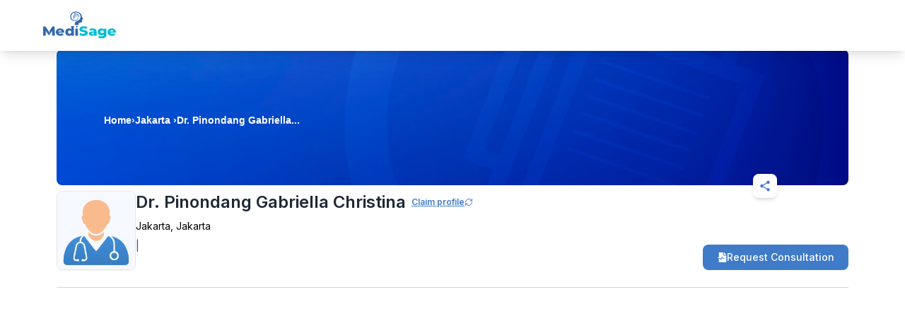

--- FILE ---
content_type: text/html; charset=utf-8
request_url: https://mymedisage.com/profile/dr-pinondang-gabriella-christina
body_size: 7500
content:
<!DOCTYPE html><html lang="en"><head><meta charSet="utf-8"/><meta name="viewport" content="width=device-width"/><title>Dr. Pinondang Gabriella Christina - Best doctor in Jakarta | Book Online</title><meta name="title" content="Dr. Pinondang Gabriella Christina - Best doctor in Jakarta | Book Online"/><meta name="description" content="Consult with Dr. Pinondang Gabriella Christina, a doctor in Jakarta. Book appointments online, view consultation fees, and read patient reviews."/><meta name="keywords" content="doctor near Jakarta, best doctor near Jakarta, doctors in Jakarta, best doctor in Jakarta"/><meta name="robots" content="index, follow"/><meta property="og:url" content="https://mymedisage.com/profile/dr-pinondang-gabriella-christina"/><meta property="og:title" content="Dr. Pinondang Gabriella Christina - Best doctor in Jakarta | Book Online"/><meta property="og:description" content="Consult with Dr. Pinondang Gabriella Christina, a doctor in Jakarta. Book appointments online, view consultation fees, and read patient reviews."/><meta property="og:image" content="https://d3typ5yqytip29.cloudfront.net/reactwebsite/assets/images/doctor_default.png"/><meta property="og:site_name" content="My Medisage"/><meta name="twitter:url" content="https://mymedisage.com/profile/dr-pinondang-gabriella-christina"/><meta name="twitter:title" content="Dr. Pinondang Gabriella Christina - Best doctor in Jakarta | Book Online"/><meta name="twitter:description" content="Consult with Dr. Pinondang Gabriella Christina, a doctor in Jakarta. Book appointments online, view consultation fees, and read patient reviews."/><meta name="twitter:image" content="https://d3typ5yqytip29.cloudfront.net/reactwebsite/assets/images/doctor_default.png"/><link rel="canonical" href="https://mymedisage.com/profile/dr-pinondang-gabriella-christina"/><meta name="next-head-count" content="17"/><link rel="preconnect" href="https://fonts.googleapis.com"/><link rel="preconnect" href="https://fonts.gstatic.com" crossorigin="true"/><meta name="viewport" content="width=device-width, height=device-height, initial-scale=1.0, maximum-scale=1.0, target-densityDpi=device-dpi, user-scalable=no"/><meta name="google-adsense-account" content="ca-pub-1144482006019292"/><script async="" src="https://maps.googleapis.com/maps/api/js?key=AIzaSyBEPGf_dx_M325RPs6qsM7GLrBHR2Dq9Ak&amp;libraries=places"></script><script async="" src="https://pagead2.googlesyndication.com/pagead/js/adsbygoogle.js?client=ca-pub-1144482006019292" crossorigin="anonymous"></script><link rel="icon" href="/favicon.png"/><link rel="icon" type="image/x-icon" href="/favicon.ico"/><link rel="preconnect" href="https://fonts.gstatic.com" crossorigin /><link rel="preload" href="/_next/static/css/6c4c9e26ee3fa033.css" as="style"/><link rel="stylesheet" href="/_next/static/css/6c4c9e26ee3fa033.css" data-n-g=""/><link rel="preload" href="/_next/static/css/3181afee9980f0c7.css" as="style"/><link rel="stylesheet" href="/_next/static/css/3181afee9980f0c7.css" data-n-p=""/><noscript data-n-css=""></noscript><script defer="" nomodule="" src="/_next/static/chunks/polyfills-c67a75d1b6f99dc8.js"></script><script src="https://maps.googleapis.com/maps/api/js?key=AIzaSyBEPGf_dx_M325RPs6qsM7GLrBHR2Dq9Ak&amp;libraries=places" defer="" data-nscript="beforeInteractive"></script><script src="/_next/static/chunks/webpack-6594ebcc458e8c04.js" defer=""></script><script src="/_next/static/chunks/framework-8346e0dd4346780a.js" defer=""></script><script src="/_next/static/chunks/main-09b5b36358fa6d42.js" defer=""></script><script src="/_next/static/chunks/pages/_app-083be929a77f3fc1.js" defer=""></script><script src="/_next/static/chunks/cb355538-08b88dc23ab6f507.js" defer=""></script><script src="/_next/static/chunks/ebc70433-bd9afcbf0ce5cc3c.js" defer=""></script><script src="/_next/static/chunks/fea29d9f-a64e9db331d9d658.js" defer=""></script><script src="/_next/static/chunks/3a17f596-f0dbaac82817e21b.js" defer=""></script><script src="/_next/static/chunks/737a5600-4c7f70d68aee6a17.js" defer=""></script><script src="/_next/static/chunks/68c0a17d-43f7d3e85f4f1e91.js" defer=""></script><script src="/_next/static/chunks/2e3a845b-a6409a3505bff7cb.js" defer=""></script><script src="/_next/static/chunks/4577d2ec-5d91adeca5f47b50.js" defer=""></script><script src="/_next/static/chunks/69d2ed9c-efb43e16fe49842a.js" defer=""></script><script src="/_next/static/chunks/75fc9c18-77eb3eed1ce8b154.js" defer=""></script><script src="/_next/static/chunks/e21e5bbe-a94c56819860b288.js" defer=""></script><script src="/_next/static/chunks/69480c19-1b03300624671510.js" defer=""></script><script src="/_next/static/chunks/117b9d7f-717e734cc6183407.js" defer=""></script><script src="/_next/static/chunks/ea88be26-21c0d3f7f90707f6.js" defer=""></script><script src="/_next/static/chunks/019d026b-71d2c1e0990fcb99.js" defer=""></script><script src="/_next/static/chunks/41155975-8c5242927ee5973d.js" defer=""></script><script src="/_next/static/chunks/257e8032-295dd7562c742452.js" defer=""></script><script src="/_next/static/chunks/92977076-67b486311dbd3cfd.js" defer=""></script><script src="/_next/static/chunks/4314-be7f92c1c0716c30.js" defer=""></script><script src="/_next/static/chunks/2777-c744c4edd31dd2ef.js" defer=""></script><script src="/_next/static/chunks/7870-dba547e967300521.js" defer=""></script><script src="/_next/static/chunks/8947-d11a9feb321635cd.js" defer=""></script><script src="/_next/static/chunks/4201-92e4473ad015019a.js" defer=""></script><script src="/_next/static/chunks/8015-52b22c15ae09a3bc.js" defer=""></script><script src="/_next/static/chunks/7536-a9c168e4ccd38be0.js" defer=""></script><script src="/_next/static/chunks/4439-bcfe670a8323e72e.js" defer=""></script><script src="/_next/static/chunks/615-d22fa968039d2b31.js" defer=""></script><script src="/_next/static/chunks/6907-99eb18e82a2b12dd.js" defer=""></script><script src="/_next/static/chunks/5621-e90b83b3235de024.js" defer=""></script><script src="/_next/static/chunks/6261-4e35b4a6ba052f8a.js" defer=""></script><script src="/_next/static/chunks/197-404310936836c031.js" defer=""></script><script src="/_next/static/chunks/5078-6d29e5b208794493.js" defer=""></script><script src="/_next/static/chunks/9712-767beb6a676ac678.js" defer=""></script><script src="/_next/static/chunks/6100-becfdcf380695c94.js" defer=""></script><script src="/_next/static/chunks/6826-c8ebafa2aa60bb6f.js" defer=""></script><script src="/_next/static/chunks/4045-ac1a311072bfd715.js" defer=""></script><script src="/_next/static/chunks/8841-4e5678ed01022c32.js" defer=""></script><script src="/_next/static/chunks/pages/profile/%5Bid%5D-4430986c337a17d4.js" defer=""></script><script src="/_next/static/e12e933f626f35ceb0e2c74ae4c2887b7cba3fb4/_buildManifest.js" defer=""></script><script src="/_next/static/e12e933f626f35ceb0e2c74ae4c2887b7cba3fb4/_ssgManifest.js" defer=""></script><style data-href="https://fonts.googleapis.com/css2?family=Inter:wght@100;200;300;400;500;600;700;800&family=Instrument+Serif:ital@0;1&family=Micro+5&family=Big+Shoulders:opsz,wght@10..72,100..900&family=Instrument+Serif:ital@0;1&family=Micro+5&family=Big+Shoulders:opsz,wght@10..72,100..900&display=swap&">@font-face{font-family:'Big Shoulders';font-style:normal;font-weight:100;font-display:swap;src:url(https://fonts.gstatic.com/l/font?kit=qFdk35CPh40oITJ69S3GFqy5-BQAcbz7z7beObqv_PytqyTi33thrko9SOL9Aw&skey=223c3b2fa6edee3d&v=v4) format('woff')}@font-face{font-family:'Big Shoulders';font-style:normal;font-weight:100;font-display:swap;src:url(https://fonts.gstatic.com/l/font?kit=qFdk35CPh40oITJ69S3GFqy5-BQAcbz7z7beObq__PytqyTi33thrko9SOL9Aw&skey=223c3b2fa6edee3d&v=v4) format('woff')}@font-face{font-family:'Big Shoulders';font-style:normal;font-weight:100;font-display:swap;src:url(https://fonts.gstatic.com/l/font?kit=qFdk35CPh40oITJ69S3GFqy5-BQAcbz7z7beObrP_PytqyTi33thrko9SOL9Aw&skey=223c3b2fa6edee3d&v=v4) format('woff')}@font-face{font-family:'Big Shoulders';font-style:normal;font-weight:100;font-display:swap;src:url(https://fonts.gstatic.com/l/font?kit=qFdk35CPh40oITJ69S3GFqy5-BQAcbz7z7beObrv_PytqyTi33thrko9SOL9Aw&skey=223c3b2fa6edee3d&v=v4) format('woff')}@font-face{font-family:'Big Shoulders';font-style:normal;font-weight:100;font-display:swap;src:url(https://fonts.gstatic.com/l/font?kit=qFdk35CPh40oITJ69S3GFqy5-BQAcbz7z7beOboP_PytqyTi33thrko9SOL9Aw&skey=223c3b2fa6edee3d&v=v4) format('woff')}@font-face{font-family:'Big Shoulders';font-style:normal;font-weight:100;font-display:swap;src:url(https://fonts.gstatic.com/l/font?kit=qFdk35CPh40oITJ69S3GFqy5-BQAcbz7z7beOboH_PytqyTi33thrko9SOL9Aw&skey=223c3b2fa6edee3d&v=v4) format('woff')}@font-face{font-family:'Big Shoulders';font-style:normal;font-weight:100;font-display:swap;src:url(https://fonts.gstatic.com/l/font?kit=qFdk35CPh40oITJ69S3GFqy5-BQAcbz7z7beObof_PytqyTi33thrko9SOL9Aw&skey=223c3b2fa6edee3d&v=v4) format('woff')}@font-face{font-family:'Big Shoulders';font-style:normal;font-weight:100;font-display:swap;src:url(https://fonts.gstatic.com/l/font?kit=qFdk35CPh40oITJ69S3GFqy5-BQAcbz7z7beObov_PytqyTi33thrko9SOL9Aw&skey=223c3b2fa6edee3d&v=v4) format('woff')}@font-face{font-family:'Big Shoulders';font-style:normal;font-weight:100;font-display:swap;src:url(https://fonts.gstatic.com/l/font?kit=qFdk35CPh40oITJ69S3GFqy5-BQAcbz7z7beObpP_PytqyTi33thrko9SOL9Aw&skey=223c3b2fa6edee3d&v=v4) format('woff')}@font-face{font-family:'Big Shoulders';font-style:normal;font-weight:100;font-display:swap;src:url(https://fonts.gstatic.com/l/font?kit=qFdk35CPh40oITJ69S3GFqy5-BQAcbz7z7beObpv_PytqyTi33thrko9SOL9Aw&skey=223c3b2fa6edee3d&v=v4) format('woff')}@font-face{font-family:'Big Shoulders';font-style:normal;font-weight:100;font-display:swap;src:url(https://fonts.gstatic.com/l/font?kit=qFdk35CPh40oITJ69S3GFqy5-BQAcbz7z7beObqf__ytqyTi33thrko9SOL9Aw&skey=223c3b2fa6edee3d&v=v4) format('woff')}@font-face{font-family:'Big Shoulders';font-style:normal;font-weight:100;font-display:swap;src:url(https://fonts.gstatic.com/l/font?kit=qFdk35CPh40oITJ69S3GFqy5-BQAcbz7z7beObrP__ytqyTi33thrko9SOL9Aw&skey=223c3b2fa6edee3d&v=v4) format('woff')}@font-face{font-family:'Big Shoulders';font-style:normal;font-weight:100;font-display:swap;src:url(https://fonts.gstatic.com/l/font?kit=qFdk35CPh40oITJ69S3GFqy5-BQAcbz7z7beObr___ytqyTi33thrko9SOL9Aw&skey=223c3b2fa6edee3d&v=v4) format('woff')}@font-face{font-family:'Big Shoulders';font-style:normal;font-weight:100;font-display:swap;src:url(https://fonts.gstatic.com/l/font?kit=qFdk35CPh40oITJ69S3GFqy5-BQAcbz7z7beObof__ytqyTi33thrko9SOL9Aw&skey=223c3b2fa6edee3d&v=v4) format('woff')}@font-face{font-family:'Big Shoulders';font-style:normal;font-weight:200;font-display:swap;src:url(https://fonts.gstatic.com/l/font?kit=qFdk35CPh40oITJ69S3GFqy5-BQAcbz7z7beObqv_PytqyTi33thrko9yOP9Aw&skey=223c3b2fa6edee3d&v=v4) format('woff')}@font-face{font-family:'Big Shoulders';font-style:normal;font-weight:200;font-display:swap;src:url(https://fonts.gstatic.com/l/font?kit=qFdk35CPh40oITJ69S3GFqy5-BQAcbz7z7beObq__PytqyTi33thrko9yOP9Aw&skey=223c3b2fa6edee3d&v=v4) format('woff')}@font-face{font-family:'Big Shoulders';font-style:normal;font-weight:200;font-display:swap;src:url(https://fonts.gstatic.com/l/font?kit=qFdk35CPh40oITJ69S3GFqy5-BQAcbz7z7beObrP_PytqyTi33thrko9yOP9Aw&skey=223c3b2fa6edee3d&v=v4) format('woff')}@font-face{font-family:'Big Shoulders';font-style:normal;font-weight:200;font-display:swap;src:url(https://fonts.gstatic.com/l/font?kit=qFdk35CPh40oITJ69S3GFqy5-BQAcbz7z7beObrv_PytqyTi33thrko9yOP9Aw&skey=223c3b2fa6edee3d&v=v4) format('woff')}@font-face{font-family:'Big Shoulders';font-style:normal;font-weight:200;font-display:swap;src:url(https://fonts.gstatic.com/l/font?kit=qFdk35CPh40oITJ69S3GFqy5-BQAcbz7z7beOboP_PytqyTi33thrko9yOP9Aw&skey=223c3b2fa6edee3d&v=v4) format('woff')}@font-face{font-family:'Big Shoulders';font-style:normal;font-weight:200;font-display:swap;src:url(https://fonts.gstatic.com/l/font?kit=qFdk35CPh40oITJ69S3GFqy5-BQAcbz7z7beOboH_PytqyTi33thrko9yOP9Aw&skey=223c3b2fa6edee3d&v=v4) format('woff')}@font-face{font-family:'Big Shoulders';font-style:normal;font-weight:200;font-display:swap;src:url(https://fonts.gstatic.com/l/font?kit=qFdk35CPh40oITJ69S3GFqy5-BQAcbz7z7beObof_PytqyTi33thrko9yOP9Aw&skey=223c3b2fa6edee3d&v=v4) format('woff')}@font-face{font-family:'Big Shoulders';font-style:normal;font-weight:200;font-display:swap;src:url(https://fonts.gstatic.com/l/font?kit=qFdk35CPh40oITJ69S3GFqy5-BQAcbz7z7beObov_PytqyTi33thrko9yOP9Aw&skey=223c3b2fa6edee3d&v=v4) format('woff')}@font-face{font-family:'Big Shoulders';font-style:normal;font-weight:200;font-display:swap;src:url(https://fonts.gstatic.com/l/font?kit=qFdk35CPh40oITJ69S3GFqy5-BQAcbz7z7beObpP_PytqyTi33thrko9yOP9Aw&skey=223c3b2fa6edee3d&v=v4) format('woff')}@font-face{font-family:'Big Shoulders';font-style:normal;font-weight:200;font-display:swap;src:url(https://fonts.gstatic.com/l/font?kit=qFdk35CPh40oITJ69S3GFqy5-BQAcbz7z7beObpv_PytqyTi33thrko9yOP9Aw&skey=223c3b2fa6edee3d&v=v4) format('woff')}@font-face{font-family:'Big Shoulders';font-style:normal;font-weight:200;font-display:swap;src:url(https://fonts.gstatic.com/l/font?kit=qFdk35CPh40oITJ69S3GFqy5-BQAcbz7z7beObqf__ytqyTi33thrko9yOP9Aw&skey=223c3b2fa6edee3d&v=v4) format('woff')}@font-face{font-family:'Big Shoulders';font-style:normal;font-weight:200;font-display:swap;src:url(https://fonts.gstatic.com/l/font?kit=qFdk35CPh40oITJ69S3GFqy5-BQAcbz7z7beObrP__ytqyTi33thrko9yOP9Aw&skey=223c3b2fa6edee3d&v=v4) format('woff')}@font-face{font-family:'Big Shoulders';font-style:normal;font-weight:200;font-display:swap;src:url(https://fonts.gstatic.com/l/font?kit=qFdk35CPh40oITJ69S3GFqy5-BQAcbz7z7beObr___ytqyTi33thrko9yOP9Aw&skey=223c3b2fa6edee3d&v=v4) format('woff')}@font-face{font-family:'Big Shoulders';font-style:normal;font-weight:200;font-display:swap;src:url(https://fonts.gstatic.com/l/font?kit=qFdk35CPh40oITJ69S3GFqy5-BQAcbz7z7beObof__ytqyTi33thrko9yOP9Aw&skey=223c3b2fa6edee3d&v=v4) format('woff')}@font-face{font-family:'Big Shoulders';font-style:normal;font-weight:300;font-display:swap;src:url(https://fonts.gstatic.com/l/font?kit=qFdk35CPh40oITJ69S3GFqy5-BQAcbz7z7beObqv_PytqyTi33thrko9FuP9Aw&skey=223c3b2fa6edee3d&v=v4) format('woff')}@font-face{font-family:'Big Shoulders';font-style:normal;font-weight:300;font-display:swap;src:url(https://fonts.gstatic.com/l/font?kit=qFdk35CPh40oITJ69S3GFqy5-BQAcbz7z7beObq__PytqyTi33thrko9FuP9Aw&skey=223c3b2fa6edee3d&v=v4) format('woff')}@font-face{font-family:'Big Shoulders';font-style:normal;font-weight:300;font-display:swap;src:url(https://fonts.gstatic.com/l/font?kit=qFdk35CPh40oITJ69S3GFqy5-BQAcbz7z7beObrP_PytqyTi33thrko9FuP9Aw&skey=223c3b2fa6edee3d&v=v4) format('woff')}@font-face{font-family:'Big Shoulders';font-style:normal;font-weight:300;font-display:swap;src:url(https://fonts.gstatic.com/l/font?kit=qFdk35CPh40oITJ69S3GFqy5-BQAcbz7z7beObrv_PytqyTi33thrko9FuP9Aw&skey=223c3b2fa6edee3d&v=v4) format('woff')}@font-face{font-family:'Big Shoulders';font-style:normal;font-weight:300;font-display:swap;src:url(https://fonts.gstatic.com/l/font?kit=qFdk35CPh40oITJ69S3GFqy5-BQAcbz7z7beOboP_PytqyTi33thrko9FuP9Aw&skey=223c3b2fa6edee3d&v=v4) format('woff')}@font-face{font-family:'Big Shoulders';font-style:normal;font-weight:300;font-display:swap;src:url(https://fonts.gstatic.com/l/font?kit=qFdk35CPh40oITJ69S3GFqy5-BQAcbz7z7beOboH_PytqyTi33thrko9FuP9Aw&skey=223c3b2fa6edee3d&v=v4) format('woff')}@font-face{font-family:'Big Shoulders';font-style:normal;font-weight:300;font-display:swap;src:url(https://fonts.gstatic.com/l/font?kit=qFdk35CPh40oITJ69S3GFqy5-BQAcbz7z7beObof_PytqyTi33thrko9FuP9Aw&skey=223c3b2fa6edee3d&v=v4) format('woff')}@font-face{font-family:'Big Shoulders';font-style:normal;font-weight:300;font-display:swap;src:url(https://fonts.gstatic.com/l/font?kit=qFdk35CPh40oITJ69S3GFqy5-BQAcbz7z7beObov_PytqyTi33thrko9FuP9Aw&skey=223c3b2fa6edee3d&v=v4) format('woff')}@font-face{font-family:'Big Shoulders';font-style:normal;font-weight:300;font-display:swap;src:url(https://fonts.gstatic.com/l/font?kit=qFdk35CPh40oITJ69S3GFqy5-BQAcbz7z7beObpP_PytqyTi33thrko9FuP9Aw&skey=223c3b2fa6edee3d&v=v4) format('woff')}@font-face{font-family:'Big Shoulders';font-style:normal;font-weight:300;font-display:swap;src:url(https://fonts.gstatic.com/l/font?kit=qFdk35CPh40oITJ69S3GFqy5-BQAcbz7z7beObpv_PytqyTi33thrko9FuP9Aw&skey=223c3b2fa6edee3d&v=v4) format('woff')}@font-face{font-family:'Big Shoulders';font-style:normal;font-weight:300;font-display:swap;src:url(https://fonts.gstatic.com/l/font?kit=qFdk35CPh40oITJ69S3GFqy5-BQAcbz7z7beObqf__ytqyTi33thrko9FuP9Aw&skey=223c3b2fa6edee3d&v=v4) format('woff')}@font-face{font-family:'Big Shoulders';font-style:normal;font-weight:300;font-display:swap;src:url(https://fonts.gstatic.com/l/font?kit=qFdk35CPh40oITJ69S3GFqy5-BQAcbz7z7beObrP__ytqyTi33thrko9FuP9Aw&skey=223c3b2fa6edee3d&v=v4) format('woff')}@font-face{font-family:'Big Shoulders';font-style:normal;font-weight:300;font-display:swap;src:url(https://fonts.gstatic.com/l/font?kit=qFdk35CPh40oITJ69S3GFqy5-BQAcbz7z7beObr___ytqyTi33thrko9FuP9Aw&skey=223c3b2fa6edee3d&v=v4) format('woff')}@font-face{font-family:'Big Shoulders';font-style:normal;font-weight:300;font-display:swap;src:url(https://fonts.gstatic.com/l/font?kit=qFdk35CPh40oITJ69S3GFqy5-BQAcbz7z7beObof__ytqyTi33thrko9FuP9Aw&skey=223c3b2fa6edee3d&v=v4) format('woff')}@font-face{font-family:'Big Shoulders';font-style:normal;font-weight:400;font-display:swap;src:url(https://fonts.gstatic.com/l/font?kit=qFdk35CPh40oITJ69S3GFqy5-BQAcbz7z7beObqv_PytqyTi33thrko9SOP9Aw&skey=223c3b2fa6edee3d&v=v4) format('woff')}@font-face{font-family:'Big Shoulders';font-style:normal;font-weight:400;font-display:swap;src:url(https://fonts.gstatic.com/l/font?kit=qFdk35CPh40oITJ69S3GFqy5-BQAcbz7z7beObq__PytqyTi33thrko9SOP9Aw&skey=223c3b2fa6edee3d&v=v4) format('woff')}@font-face{font-family:'Big Shoulders';font-style:normal;font-weight:400;font-display:swap;src:url(https://fonts.gstatic.com/l/font?kit=qFdk35CPh40oITJ69S3GFqy5-BQAcbz7z7beObrP_PytqyTi33thrko9SOP9Aw&skey=223c3b2fa6edee3d&v=v4) format('woff')}@font-face{font-family:'Big Shoulders';font-style:normal;font-weight:400;font-display:swap;src:url(https://fonts.gstatic.com/l/font?kit=qFdk35CPh40oITJ69S3GFqy5-BQAcbz7z7beObrv_PytqyTi33thrko9SOP9Aw&skey=223c3b2fa6edee3d&v=v4) format('woff')}@font-face{font-family:'Big Shoulders';font-style:normal;font-weight:400;font-display:swap;src:url(https://fonts.gstatic.com/l/font?kit=qFdk35CPh40oITJ69S3GFqy5-BQAcbz7z7beOboP_PytqyTi33thrko9SOP9Aw&skey=223c3b2fa6edee3d&v=v4) format('woff')}@font-face{font-family:'Big Shoulders';font-style:normal;font-weight:400;font-display:swap;src:url(https://fonts.gstatic.com/l/font?kit=qFdk35CPh40oITJ69S3GFqy5-BQAcbz7z7beOboH_PytqyTi33thrko9SOP9Aw&skey=223c3b2fa6edee3d&v=v4) format('woff')}@font-face{font-family:'Big Shoulders';font-style:normal;font-weight:400;font-display:swap;src:url(https://fonts.gstatic.com/l/font?kit=qFdk35CPh40oITJ69S3GFqy5-BQAcbz7z7beObof_PytqyTi33thrko9SOP9Aw&skey=223c3b2fa6edee3d&v=v4) format('woff')}@font-face{font-family:'Big Shoulders';font-style:normal;font-weight:400;font-display:swap;src:url(https://fonts.gstatic.com/l/font?kit=qFdk35CPh40oITJ69S3GFqy5-BQAcbz7z7beObov_PytqyTi33thrko9SOP9Aw&skey=223c3b2fa6edee3d&v=v4) format('woff')}@font-face{font-family:'Big Shoulders';font-style:normal;font-weight:400;font-display:swap;src:url(https://fonts.gstatic.com/l/font?kit=qFdk35CPh40oITJ69S3GFqy5-BQAcbz7z7beObpP_PytqyTi33thrko9SOP9Aw&skey=223c3b2fa6edee3d&v=v4) format('woff')}@font-face{font-family:'Big Shoulders';font-style:normal;font-weight:400;font-display:swap;src:url(https://fonts.gstatic.com/l/font?kit=qFdk35CPh40oITJ69S3GFqy5-BQAcbz7z7beObpv_PytqyTi33thrko9SOP9Aw&skey=223c3b2fa6edee3d&v=v4) format('woff')}@font-face{font-family:'Big Shoulders';font-style:normal;font-weight:400;font-display:swap;src:url(https://fonts.gstatic.com/l/font?kit=qFdk35CPh40oITJ69S3GFqy5-BQAcbz7z7beObqf__ytqyTi33thrko9SOP9Aw&skey=223c3b2fa6edee3d&v=v4) format('woff')}@font-face{font-family:'Big Shoulders';font-style:normal;font-weight:400;font-display:swap;src:url(https://fonts.gstatic.com/l/font?kit=qFdk35CPh40oITJ69S3GFqy5-BQAcbz7z7beObrP__ytqyTi33thrko9SOP9Aw&skey=223c3b2fa6edee3d&v=v4) format('woff')}@font-face{font-family:'Big Shoulders';font-style:normal;font-weight:400;font-display:swap;src:url(https://fonts.gstatic.com/l/font?kit=qFdk35CPh40oITJ69S3GFqy5-BQAcbz7z7beObr___ytqyTi33thrko9SOP9Aw&skey=223c3b2fa6edee3d&v=v4) format('woff')}@font-face{font-family:'Big Shoulders';font-style:normal;font-weight:400;font-display:swap;src:url(https://fonts.gstatic.com/l/font?kit=qFdk35CPh40oITJ69S3GFqy5-BQAcbz7z7beObof__ytqyTi33thrko9SOP9Aw&skey=223c3b2fa6edee3d&v=v4) format('woff')}@font-face{font-family:'Big Shoulders';font-style:normal;font-weight:500;font-display:swap;src:url(https://fonts.gstatic.com/l/font?kit=qFdk35CPh40oITJ69S3GFqy5-BQAcbz7z7beObqv_PytqyTi33thrko9euP9Aw&skey=223c3b2fa6edee3d&v=v4) format('woff')}@font-face{font-family:'Big Shoulders';font-style:normal;font-weight:500;font-display:swap;src:url(https://fonts.gstatic.com/l/font?kit=qFdk35CPh40oITJ69S3GFqy5-BQAcbz7z7beObq__PytqyTi33thrko9euP9Aw&skey=223c3b2fa6edee3d&v=v4) format('woff')}@font-face{font-family:'Big Shoulders';font-style:normal;font-weight:500;font-display:swap;src:url(https://fonts.gstatic.com/l/font?kit=qFdk35CPh40oITJ69S3GFqy5-BQAcbz7z7beObrP_PytqyTi33thrko9euP9Aw&skey=223c3b2fa6edee3d&v=v4) format('woff')}@font-face{font-family:'Big Shoulders';font-style:normal;font-weight:500;font-display:swap;src:url(https://fonts.gstatic.com/l/font?kit=qFdk35CPh40oITJ69S3GFqy5-BQAcbz7z7beObrv_PytqyTi33thrko9euP9Aw&skey=223c3b2fa6edee3d&v=v4) format('woff')}@font-face{font-family:'Big Shoulders';font-style:normal;font-weight:500;font-display:swap;src:url(https://fonts.gstatic.com/l/font?kit=qFdk35CPh40oITJ69S3GFqy5-BQAcbz7z7beOboP_PytqyTi33thrko9euP9Aw&skey=223c3b2fa6edee3d&v=v4) format('woff')}@font-face{font-family:'Big Shoulders';font-style:normal;font-weight:500;font-display:swap;src:url(https://fonts.gstatic.com/l/font?kit=qFdk35CPh40oITJ69S3GFqy5-BQAcbz7z7beOboH_PytqyTi33thrko9euP9Aw&skey=223c3b2fa6edee3d&v=v4) format('woff')}@font-face{font-family:'Big Shoulders';font-style:normal;font-weight:500;font-display:swap;src:url(https://fonts.gstatic.com/l/font?kit=qFdk35CPh40oITJ69S3GFqy5-BQAcbz7z7beObof_PytqyTi33thrko9euP9Aw&skey=223c3b2fa6edee3d&v=v4) format('woff')}@font-face{font-family:'Big Shoulders';font-style:normal;font-weight:500;font-display:swap;src:url(https://fonts.gstatic.com/l/font?kit=qFdk35CPh40oITJ69S3GFqy5-BQAcbz7z7beObov_PytqyTi33thrko9euP9Aw&skey=223c3b2fa6edee3d&v=v4) format('woff')}@font-face{font-family:'Big Shoulders';font-style:normal;font-weight:500;font-display:swap;src:url(https://fonts.gstatic.com/l/font?kit=qFdk35CPh40oITJ69S3GFqy5-BQAcbz7z7beObpP_PytqyTi33thrko9euP9Aw&skey=223c3b2fa6edee3d&v=v4) format('woff')}@font-face{font-family:'Big Shoulders';font-style:normal;font-weight:500;font-display:swap;src:url(https://fonts.gstatic.com/l/font?kit=qFdk35CPh40oITJ69S3GFqy5-BQAcbz7z7beObpv_PytqyTi33thrko9euP9Aw&skey=223c3b2fa6edee3d&v=v4) format('woff')}@font-face{font-family:'Big Shoulders';font-style:normal;font-weight:500;font-display:swap;src:url(https://fonts.gstatic.com/l/font?kit=qFdk35CPh40oITJ69S3GFqy5-BQAcbz7z7beObqf__ytqyTi33thrko9euP9Aw&skey=223c3b2fa6edee3d&v=v4) format('woff')}@font-face{font-family:'Big Shoulders';font-style:normal;font-weight:500;font-display:swap;src:url(https://fonts.gstatic.com/l/font?kit=qFdk35CPh40oITJ69S3GFqy5-BQAcbz7z7beObrP__ytqyTi33thrko9euP9Aw&skey=223c3b2fa6edee3d&v=v4) format('woff')}@font-face{font-family:'Big Shoulders';font-style:normal;font-weight:500;font-display:swap;src:url(https://fonts.gstatic.com/l/font?kit=qFdk35CPh40oITJ69S3GFqy5-BQAcbz7z7beObr___ytqyTi33thrko9euP9Aw&skey=223c3b2fa6edee3d&v=v4) format('woff')}@font-face{font-family:'Big Shoulders';font-style:normal;font-weight:500;font-display:swap;src:url(https://fonts.gstatic.com/l/font?kit=qFdk35CPh40oITJ69S3GFqy5-BQAcbz7z7beObof__ytqyTi33thrko9euP9Aw&skey=223c3b2fa6edee3d&v=v4) format('woff')}@font-face{font-family:'Big Shoulders';font-style:normal;font-weight:600;font-display:swap;src:url(https://fonts.gstatic.com/l/font?kit=qFdk35CPh40oITJ69S3GFqy5-BQAcbz7z7beObqv_PytqyTi33thrko9luT9Aw&skey=223c3b2fa6edee3d&v=v4) format('woff')}@font-face{font-family:'Big Shoulders';font-style:normal;font-weight:600;font-display:swap;src:url(https://fonts.gstatic.com/l/font?kit=qFdk35CPh40oITJ69S3GFqy5-BQAcbz7z7beObq__PytqyTi33thrko9luT9Aw&skey=223c3b2fa6edee3d&v=v4) format('woff')}@font-face{font-family:'Big Shoulders';font-style:normal;font-weight:600;font-display:swap;src:url(https://fonts.gstatic.com/l/font?kit=qFdk35CPh40oITJ69S3GFqy5-BQAcbz7z7beObrP_PytqyTi33thrko9luT9Aw&skey=223c3b2fa6edee3d&v=v4) format('woff')}@font-face{font-family:'Big Shoulders';font-style:normal;font-weight:600;font-display:swap;src:url(https://fonts.gstatic.com/l/font?kit=qFdk35CPh40oITJ69S3GFqy5-BQAcbz7z7beObrv_PytqyTi33thrko9luT9Aw&skey=223c3b2fa6edee3d&v=v4) format('woff')}@font-face{font-family:'Big Shoulders';font-style:normal;font-weight:600;font-display:swap;src:url(https://fonts.gstatic.com/l/font?kit=qFdk35CPh40oITJ69S3GFqy5-BQAcbz7z7beOboP_PytqyTi33thrko9luT9Aw&skey=223c3b2fa6edee3d&v=v4) format('woff')}@font-face{font-family:'Big Shoulders';font-style:normal;font-weight:600;font-display:swap;src:url(https://fonts.gstatic.com/l/font?kit=qFdk35CPh40oITJ69S3GFqy5-BQAcbz7z7beOboH_PytqyTi33thrko9luT9Aw&skey=223c3b2fa6edee3d&v=v4) format('woff')}@font-face{font-family:'Big Shoulders';font-style:normal;font-weight:600;font-display:swap;src:url(https://fonts.gstatic.com/l/font?kit=qFdk35CPh40oITJ69S3GFqy5-BQAcbz7z7beObof_PytqyTi33thrko9luT9Aw&skey=223c3b2fa6edee3d&v=v4) format('woff')}@font-face{font-family:'Big Shoulders';font-style:normal;font-weight:600;font-display:swap;src:url(https://fonts.gstatic.com/l/font?kit=qFdk35CPh40oITJ69S3GFqy5-BQAcbz7z7beObov_PytqyTi33thrko9luT9Aw&skey=223c3b2fa6edee3d&v=v4) format('woff')}@font-face{font-family:'Big Shoulders';font-style:normal;font-weight:600;font-display:swap;src:url(https://fonts.gstatic.com/l/font?kit=qFdk35CPh40oITJ69S3GFqy5-BQAcbz7z7beObpP_PytqyTi33thrko9luT9Aw&skey=223c3b2fa6edee3d&v=v4) format('woff')}@font-face{font-family:'Big Shoulders';font-style:normal;font-weight:600;font-display:swap;src:url(https://fonts.gstatic.com/l/font?kit=qFdk35CPh40oITJ69S3GFqy5-BQAcbz7z7beObpv_PytqyTi33thrko9luT9Aw&skey=223c3b2fa6edee3d&v=v4) format('woff')}@font-face{font-family:'Big Shoulders';font-style:normal;font-weight:600;font-display:swap;src:url(https://fonts.gstatic.com/l/font?kit=qFdk35CPh40oITJ69S3GFqy5-BQAcbz7z7beObqf__ytqyTi33thrko9luT9Aw&skey=223c3b2fa6edee3d&v=v4) format('woff')}@font-face{font-family:'Big Shoulders';font-style:normal;font-weight:600;font-display:swap;src:url(https://fonts.gstatic.com/l/font?kit=qFdk35CPh40oITJ69S3GFqy5-BQAcbz7z7beObrP__ytqyTi33thrko9luT9Aw&skey=223c3b2fa6edee3d&v=v4) format('woff')}@font-face{font-family:'Big Shoulders';font-style:normal;font-weight:600;font-display:swap;src:url(https://fonts.gstatic.com/l/font?kit=qFdk35CPh40oITJ69S3GFqy5-BQAcbz7z7beObr___ytqyTi33thrko9luT9Aw&skey=223c3b2fa6edee3d&v=v4) format('woff')}@font-face{font-family:'Big Shoulders';font-style:normal;font-weight:600;font-display:swap;src:url(https://fonts.gstatic.com/l/font?kit=qFdk35CPh40oITJ69S3GFqy5-BQAcbz7z7beObof__ytqyTi33thrko9luT9Aw&skey=223c3b2fa6edee3d&v=v4) format('woff')}@font-face{font-family:'Big Shoulders';font-style:normal;font-weight:700;font-display:swap;src:url(https://fonts.gstatic.com/l/font?kit=qFdk35CPh40oITJ69S3GFqy5-BQAcbz7z7beObqv_PytqyTi33thrko9r-T9Aw&skey=223c3b2fa6edee3d&v=v4) format('woff')}@font-face{font-family:'Big Shoulders';font-style:normal;font-weight:700;font-display:swap;src:url(https://fonts.gstatic.com/l/font?kit=qFdk35CPh40oITJ69S3GFqy5-BQAcbz7z7beObq__PytqyTi33thrko9r-T9Aw&skey=223c3b2fa6edee3d&v=v4) format('woff')}@font-face{font-family:'Big Shoulders';font-style:normal;font-weight:700;font-display:swap;src:url(https://fonts.gstatic.com/l/font?kit=qFdk35CPh40oITJ69S3GFqy5-BQAcbz7z7beObrP_PytqyTi33thrko9r-T9Aw&skey=223c3b2fa6edee3d&v=v4) format('woff')}@font-face{font-family:'Big Shoulders';font-style:normal;font-weight:700;font-display:swap;src:url(https://fonts.gstatic.com/l/font?kit=qFdk35CPh40oITJ69S3GFqy5-BQAcbz7z7beObrv_PytqyTi33thrko9r-T9Aw&skey=223c3b2fa6edee3d&v=v4) format('woff')}@font-face{font-family:'Big Shoulders';font-style:normal;font-weight:700;font-display:swap;src:url(https://fonts.gstatic.com/l/font?kit=qFdk35CPh40oITJ69S3GFqy5-BQAcbz7z7beOboP_PytqyTi33thrko9r-T9Aw&skey=223c3b2fa6edee3d&v=v4) format('woff')}@font-face{font-family:'Big Shoulders';font-style:normal;font-weight:700;font-display:swap;src:url(https://fonts.gstatic.com/l/font?kit=qFdk35CPh40oITJ69S3GFqy5-BQAcbz7z7beOboH_PytqyTi33thrko9r-T9Aw&skey=223c3b2fa6edee3d&v=v4) format('woff')}@font-face{font-family:'Big Shoulders';font-style:normal;font-weight:700;font-display:swap;src:url(https://fonts.gstatic.com/l/font?kit=qFdk35CPh40oITJ69S3GFqy5-BQAcbz7z7beObof_PytqyTi33thrko9r-T9Aw&skey=223c3b2fa6edee3d&v=v4) format('woff')}@font-face{font-family:'Big Shoulders';font-style:normal;font-weight:700;font-display:swap;src:url(https://fonts.gstatic.com/l/font?kit=qFdk35CPh40oITJ69S3GFqy5-BQAcbz7z7beObov_PytqyTi33thrko9r-T9Aw&skey=223c3b2fa6edee3d&v=v4) format('woff')}@font-face{font-family:'Big Shoulders';font-style:normal;font-weight:700;font-display:swap;src:url(https://fonts.gstatic.com/l/font?kit=qFdk35CPh40oITJ69S3GFqy5-BQAcbz7z7beObpP_PytqyTi33thrko9r-T9Aw&skey=223c3b2fa6edee3d&v=v4) format('woff')}@font-face{font-family:'Big Shoulders';font-style:normal;font-weight:700;font-display:swap;src:url(https://fonts.gstatic.com/l/font?kit=qFdk35CPh40oITJ69S3GFqy5-BQAcbz7z7beObpv_PytqyTi33thrko9r-T9Aw&skey=223c3b2fa6edee3d&v=v4) format('woff')}@font-face{font-family:'Big Shoulders';font-style:normal;font-weight:700;font-display:swap;src:url(https://fonts.gstatic.com/l/font?kit=qFdk35CPh40oITJ69S3GFqy5-BQAcbz7z7beObqf__ytqyTi33thrko9r-T9Aw&skey=223c3b2fa6edee3d&v=v4) format('woff')}@font-face{font-family:'Big Shoulders';font-style:normal;font-weight:700;font-display:swap;src:url(https://fonts.gstatic.com/l/font?kit=qFdk35CPh40oITJ69S3GFqy5-BQAcbz7z7beObrP__ytqyTi33thrko9r-T9Aw&skey=223c3b2fa6edee3d&v=v4) format('woff')}@font-face{font-family:'Big Shoulders';font-style:normal;font-weight:700;font-display:swap;src:url(https://fonts.gstatic.com/l/font?kit=qFdk35CPh40oITJ69S3GFqy5-BQAcbz7z7beObr___ytqyTi33thrko9r-T9Aw&skey=223c3b2fa6edee3d&v=v4) format('woff')}@font-face{font-family:'Big Shoulders';font-style:normal;font-weight:700;font-display:swap;src:url(https://fonts.gstatic.com/l/font?kit=qFdk35CPh40oITJ69S3GFqy5-BQAcbz7z7beObof__ytqyTi33thrko9r-T9Aw&skey=223c3b2fa6edee3d&v=v4) format('woff')}@font-face{font-family:'Big Shoulders';font-style:normal;font-weight:800;font-display:swap;src:url(https://fonts.gstatic.com/l/font?kit=qFdk35CPh40oITJ69S3GFqy5-BQAcbz7z7beObqv_PytqyTi33thrko9yOT9Aw&skey=223c3b2fa6edee3d&v=v4) format('woff')}@font-face{font-family:'Big Shoulders';font-style:normal;font-weight:800;font-display:swap;src:url(https://fonts.gstatic.com/l/font?kit=qFdk35CPh40oITJ69S3GFqy5-BQAcbz7z7beObq__PytqyTi33thrko9yOT9Aw&skey=223c3b2fa6edee3d&v=v4) format('woff')}@font-face{font-family:'Big Shoulders';font-style:normal;font-weight:800;font-display:swap;src:url(https://fonts.gstatic.com/l/font?kit=qFdk35CPh40oITJ69S3GFqy5-BQAcbz7z7beObrP_PytqyTi33thrko9yOT9Aw&skey=223c3b2fa6edee3d&v=v4) format('woff')}@font-face{font-family:'Big Shoulders';font-style:normal;font-weight:800;font-display:swap;src:url(https://fonts.gstatic.com/l/font?kit=qFdk35CPh40oITJ69S3GFqy5-BQAcbz7z7beObrv_PytqyTi33thrko9yOT9Aw&skey=223c3b2fa6edee3d&v=v4) format('woff')}@font-face{font-family:'Big Shoulders';font-style:normal;font-weight:800;font-display:swap;src:url(https://fonts.gstatic.com/l/font?kit=qFdk35CPh40oITJ69S3GFqy5-BQAcbz7z7beOboP_PytqyTi33thrko9yOT9Aw&skey=223c3b2fa6edee3d&v=v4) format('woff')}@font-face{font-family:'Big Shoulders';font-style:normal;font-weight:800;font-display:swap;src:url(https://fonts.gstatic.com/l/font?kit=qFdk35CPh40oITJ69S3GFqy5-BQAcbz7z7beOboH_PytqyTi33thrko9yOT9Aw&skey=223c3b2fa6edee3d&v=v4) format('woff')}@font-face{font-family:'Big Shoulders';font-style:normal;font-weight:800;font-display:swap;src:url(https://fonts.gstatic.com/l/font?kit=qFdk35CPh40oITJ69S3GFqy5-BQAcbz7z7beObof_PytqyTi33thrko9yOT9Aw&skey=223c3b2fa6edee3d&v=v4) format('woff')}@font-face{font-family:'Big Shoulders';font-style:normal;font-weight:800;font-display:swap;src:url(https://fonts.gstatic.com/l/font?kit=qFdk35CPh40oITJ69S3GFqy5-BQAcbz7z7beObov_PytqyTi33thrko9yOT9Aw&skey=223c3b2fa6edee3d&v=v4) format('woff')}@font-face{font-family:'Big Shoulders';font-style:normal;font-weight:800;font-display:swap;src:url(https://fonts.gstatic.com/l/font?kit=qFdk35CPh40oITJ69S3GFqy5-BQAcbz7z7beObpP_PytqyTi33thrko9yOT9Aw&skey=223c3b2fa6edee3d&v=v4) format('woff')}@font-face{font-family:'Big Shoulders';font-style:normal;font-weight:800;font-display:swap;src:url(https://fonts.gstatic.com/l/font?kit=qFdk35CPh40oITJ69S3GFqy5-BQAcbz7z7beObpv_PytqyTi33thrko9yOT9Aw&skey=223c3b2fa6edee3d&v=v4) format('woff')}@font-face{font-family:'Big Shoulders';font-style:normal;font-weight:800;font-display:swap;src:url(https://fonts.gstatic.com/l/font?kit=qFdk35CPh40oITJ69S3GFqy5-BQAcbz7z7beObqf__ytqyTi33thrko9yOT9Aw&skey=223c3b2fa6edee3d&v=v4) format('woff')}@font-face{font-family:'Big Shoulders';font-style:normal;font-weight:800;font-display:swap;src:url(https://fonts.gstatic.com/l/font?kit=qFdk35CPh40oITJ69S3GFqy5-BQAcbz7z7beObrP__ytqyTi33thrko9yOT9Aw&skey=223c3b2fa6edee3d&v=v4) format('woff')}@font-face{font-family:'Big Shoulders';font-style:normal;font-weight:800;font-display:swap;src:url(https://fonts.gstatic.com/l/font?kit=qFdk35CPh40oITJ69S3GFqy5-BQAcbz7z7beObr___ytqyTi33thrko9yOT9Aw&skey=223c3b2fa6edee3d&v=v4) format('woff')}@font-face{font-family:'Big Shoulders';font-style:normal;font-weight:800;font-display:swap;src:url(https://fonts.gstatic.com/l/font?kit=qFdk35CPh40oITJ69S3GFqy5-BQAcbz7z7beObof__ytqyTi33thrko9yOT9Aw&skey=223c3b2fa6edee3d&v=v4) format('woff')}@font-face{font-family:'Big Shoulders';font-style:normal;font-weight:900;font-display:swap;src:url(https://fonts.gstatic.com/l/font?kit=qFdk35CPh40oITJ69S3GFqy5-BQAcbz7z7beObqv_PytqyTi33thrko94eT9Aw&skey=223c3b2fa6edee3d&v=v4) format('woff')}@font-face{font-family:'Big Shoulders';font-style:normal;font-weight:900;font-display:swap;src:url(https://fonts.gstatic.com/l/font?kit=qFdk35CPh40oITJ69S3GFqy5-BQAcbz7z7beObq__PytqyTi33thrko94eT9Aw&skey=223c3b2fa6edee3d&v=v4) format('woff')}@font-face{font-family:'Big Shoulders';font-style:normal;font-weight:900;font-display:swap;src:url(https://fonts.gstatic.com/l/font?kit=qFdk35CPh40oITJ69S3GFqy5-BQAcbz7z7beObrP_PytqyTi33thrko94eT9Aw&skey=223c3b2fa6edee3d&v=v4) format('woff')}@font-face{font-family:'Big Shoulders';font-style:normal;font-weight:900;font-display:swap;src:url(https://fonts.gstatic.com/l/font?kit=qFdk35CPh40oITJ69S3GFqy5-BQAcbz7z7beObrv_PytqyTi33thrko94eT9Aw&skey=223c3b2fa6edee3d&v=v4) format('woff')}@font-face{font-family:'Big Shoulders';font-style:normal;font-weight:900;font-display:swap;src:url(https://fonts.gstatic.com/l/font?kit=qFdk35CPh40oITJ69S3GFqy5-BQAcbz7z7beOboP_PytqyTi33thrko94eT9Aw&skey=223c3b2fa6edee3d&v=v4) format('woff')}@font-face{font-family:'Big Shoulders';font-style:normal;font-weight:900;font-display:swap;src:url(https://fonts.gstatic.com/l/font?kit=qFdk35CPh40oITJ69S3GFqy5-BQAcbz7z7beOboH_PytqyTi33thrko94eT9Aw&skey=223c3b2fa6edee3d&v=v4) format('woff')}@font-face{font-family:'Big Shoulders';font-style:normal;font-weight:900;font-display:swap;src:url(https://fonts.gstatic.com/l/font?kit=qFdk35CPh40oITJ69S3GFqy5-BQAcbz7z7beObof_PytqyTi33thrko94eT9Aw&skey=223c3b2fa6edee3d&v=v4) format('woff')}@font-face{font-family:'Big Shoulders';font-style:normal;font-weight:900;font-display:swap;src:url(https://fonts.gstatic.com/l/font?kit=qFdk35CPh40oITJ69S3GFqy5-BQAcbz7z7beObov_PytqyTi33thrko94eT9Aw&skey=223c3b2fa6edee3d&v=v4) format('woff')}@font-face{font-family:'Big Shoulders';font-style:normal;font-weight:900;font-display:swap;src:url(https://fonts.gstatic.com/l/font?kit=qFdk35CPh40oITJ69S3GFqy5-BQAcbz7z7beObpP_PytqyTi33thrko94eT9Aw&skey=223c3b2fa6edee3d&v=v4) format('woff')}@font-face{font-family:'Big Shoulders';font-style:normal;font-weight:900;font-display:swap;src:url(https://fonts.gstatic.com/l/font?kit=qFdk35CPh40oITJ69S3GFqy5-BQAcbz7z7beObpv_PytqyTi33thrko94eT9Aw&skey=223c3b2fa6edee3d&v=v4) format('woff')}@font-face{font-family:'Big Shoulders';font-style:normal;font-weight:900;font-display:swap;src:url(https://fonts.gstatic.com/l/font?kit=qFdk35CPh40oITJ69S3GFqy5-BQAcbz7z7beObqf__ytqyTi33thrko94eT9Aw&skey=223c3b2fa6edee3d&v=v4) format('woff')}@font-face{font-family:'Big Shoulders';font-style:normal;font-weight:900;font-display:swap;src:url(https://fonts.gstatic.com/l/font?kit=qFdk35CPh40oITJ69S3GFqy5-BQAcbz7z7beObrP__ytqyTi33thrko94eT9Aw&skey=223c3b2fa6edee3d&v=v4) format('woff')}@font-face{font-family:'Big Shoulders';font-style:normal;font-weight:900;font-display:swap;src:url(https://fonts.gstatic.com/l/font?kit=qFdk35CPh40oITJ69S3GFqy5-BQAcbz7z7beObr___ytqyTi33thrko94eT9Aw&skey=223c3b2fa6edee3d&v=v4) format('woff')}@font-face{font-family:'Big Shoulders';font-style:normal;font-weight:900;font-display:swap;src:url(https://fonts.gstatic.com/l/font?kit=qFdk35CPh40oITJ69S3GFqy5-BQAcbz7z7beObof__ytqyTi33thrko94eT9Aw&skey=223c3b2fa6edee3d&v=v4) format('woff')}@font-face{font-family:'Instrument Serif';font-style:italic;font-weight:400;font-display:swap;src:url(https://fonts.gstatic.com/l/font?kit=jizHRFtNs2ka5fXjeivQ4LroWlx-6zATiA&skey=1319132b16075d60&v=v5) format('woff')}@font-face{font-family:'Instrument Serif';font-style:normal;font-weight:400;font-display:swap;src:url(https://fonts.gstatic.com/l/font?kit=jizBRFtNs2ka5fXjeivQ4LroWlx-2zE&skey=8f4195a287ef110c&v=v5) format('woff')}@font-face{font-family:'Inter';font-style:normal;font-weight:100;font-display:swap;src:url(https://fonts.gstatic.com/l/font?kit=UcCO3FwrK3iLTeHuS_nVMrMxCp50SjIw2boKoduKmMEVuLyeMZs&skey=c491285d6722e4fa&v=v20) format('woff')}@font-face{font-family:'Inter';font-style:normal;font-weight:200;font-display:swap;src:url(https://fonts.gstatic.com/l/font?kit=UcCO3FwrK3iLTeHuS_nVMrMxCp50SjIw2boKoduKmMEVuDyfMZs&skey=c491285d6722e4fa&v=v20) format('woff')}@font-face{font-family:'Inter';font-style:normal;font-weight:300;font-display:swap;src:url(https://fonts.gstatic.com/l/font?kit=UcCO3FwrK3iLTeHuS_nVMrMxCp50SjIw2boKoduKmMEVuOKfMZs&skey=c491285d6722e4fa&v=v20) format('woff')}@font-face{font-family:'Inter';font-style:normal;font-weight:400;font-display:swap;src:url(https://fonts.gstatic.com/l/font?kit=UcCO3FwrK3iLTeHuS_nVMrMxCp50SjIw2boKoduKmMEVuLyfMZs&skey=c491285d6722e4fa&v=v20) format('woff')}@font-face{font-family:'Inter';font-style:normal;font-weight:500;font-display:swap;src:url(https://fonts.gstatic.com/l/font?kit=UcCO3FwrK3iLTeHuS_nVMrMxCp50SjIw2boKoduKmMEVuI6fMZs&skey=c491285d6722e4fa&v=v20) format('woff')}@font-face{font-family:'Inter';font-style:normal;font-weight:600;font-display:swap;src:url(https://fonts.gstatic.com/l/font?kit=UcCO3FwrK3iLTeHuS_nVMrMxCp50SjIw2boKoduKmMEVuGKYMZs&skey=c491285d6722e4fa&v=v20) format('woff')}@font-face{font-family:'Inter';font-style:normal;font-weight:700;font-display:swap;src:url(https://fonts.gstatic.com/l/font?kit=UcCO3FwrK3iLTeHuS_nVMrMxCp50SjIw2boKoduKmMEVuFuYMZs&skey=c491285d6722e4fa&v=v20) format('woff')}@font-face{font-family:'Inter';font-style:normal;font-weight:800;font-display:swap;src:url(https://fonts.gstatic.com/l/font?kit=UcCO3FwrK3iLTeHuS_nVMrMxCp50SjIw2boKoduKmMEVuDyYMZs&skey=c491285d6722e4fa&v=v20) format('woff')}@font-face{font-family:'Micro 5';font-style:normal;font-weight:400;font-display:swap;src:url(https://fonts.gstatic.com/l/font?kit=H4cnBX2MkcfEngTr0gU&skey=698c832f1f339ffa&v=v2) format('woff')}@font-face{font-family:'Big Shoulders';font-style:normal;font-weight:100 900;font-display:swap;src:url(https://fonts.gstatic.com/s/bigshoulders/v4/qFdC35CPh40oITJ69S3GFqy50hcojnA4PLDzOA.woff2) format('woff2');unicode-range:U+0102-0103,U+0110-0111,U+0128-0129,U+0168-0169,U+01A0-01A1,U+01AF-01B0,U+0300-0301,U+0303-0304,U+0308-0309,U+0323,U+0329,U+1EA0-1EF9,U+20AB}@font-face{font-family:'Big Shoulders';font-style:normal;font-weight:100 900;font-display:swap;src:url(https://fonts.gstatic.com/s/bigshoulders/v4/qFdC35CPh40oITJ69S3GFqy50hYojnA4PLDzOA.woff2) format('woff2');unicode-range:U+0100-02BA,U+02BD-02C5,U+02C7-02CC,U+02CE-02D7,U+02DD-02FF,U+0304,U+0308,U+0329,U+1D00-1DBF,U+1E00-1E9F,U+1EF2-1EFF,U+2020,U+20A0-20AB,U+20AD-20C0,U+2113,U+2C60-2C7F,U+A720-A7FF}@font-face{font-family:'Big Shoulders';font-style:normal;font-weight:100 900;font-display:swap;src:url(https://fonts.gstatic.com/s/bigshoulders/v4/qFdC35CPh40oITJ69S3GFqy50hgojnA4PLA.woff2) format('woff2');unicode-range:U+0000-00FF,U+0131,U+0152-0153,U+02BB-02BC,U+02C6,U+02DA,U+02DC,U+0304,U+0308,U+0329,U+2000-206F,U+20AC,U+2122,U+2191,U+2193,U+2212,U+2215,U+FEFF,U+FFFD}@font-face{font-family:'Instrument Serif';font-style:italic;font-weight:400;font-display:swap;src:url(https://fonts.gstatic.com/s/instrumentserif/v5/jizHRFtNs2ka5fXjeivQ4LroWlx-6zAjgn7Motmp5r61.woff2) format('woff2');unicode-range:U+0100-02BA,U+02BD-02C5,U+02C7-02CC,U+02CE-02D7,U+02DD-02FF,U+0304,U+0308,U+0329,U+1D00-1DBF,U+1E00-1E9F,U+1EF2-1EFF,U+2020,U+20A0-20AB,U+20AD-20C0,U+2113,U+2C60-2C7F,U+A720-A7FF}@font-face{font-family:'Instrument Serif';font-style:italic;font-weight:400;font-display:swap;src:url(https://fonts.gstatic.com/s/instrumentserif/v5/jizHRFtNs2ka5fXjeivQ4LroWlx-6zAjjH7Motmp5g.woff2) format('woff2');unicode-range:U+0000-00FF,U+0131,U+0152-0153,U+02BB-02BC,U+02C6,U+02DA,U+02DC,U+0304,U+0308,U+0329,U+2000-206F,U+20AC,U+2122,U+2191,U+2193,U+2212,U+2215,U+FEFF,U+FFFD}@font-face{font-family:'Instrument Serif';font-style:normal;font-weight:400;font-display:swap;src:url(https://fonts.gstatic.com/s/instrumentserif/v5/jizBRFtNs2ka5fXjeivQ4LroWlx-6zsTjnTLgNuZ5w.woff2) format('woff2');unicode-range:U+0100-02BA,U+02BD-02C5,U+02C7-02CC,U+02CE-02D7,U+02DD-02FF,U+0304,U+0308,U+0329,U+1D00-1DBF,U+1E00-1E9F,U+1EF2-1EFF,U+2020,U+20A0-20AB,U+20AD-20C0,U+2113,U+2C60-2C7F,U+A720-A7FF}@font-face{font-family:'Instrument Serif';font-style:normal;font-weight:400;font-display:swap;src:url(https://fonts.gstatic.com/s/instrumentserif/v5/jizBRFtNs2ka5fXjeivQ4LroWlx-6zUTjnTLgNs.woff2) format('woff2');unicode-range:U+0000-00FF,U+0131,U+0152-0153,U+02BB-02BC,U+02C6,U+02DA,U+02DC,U+0304,U+0308,U+0329,U+2000-206F,U+20AC,U+2122,U+2191,U+2193,U+2212,U+2215,U+FEFF,U+FFFD}@font-face{font-family:'Inter';font-style:normal;font-weight:100;font-display:swap;src:url(https://fonts.gstatic.com/s/inter/v20/UcC73FwrK3iLTeHuS_nVMrMxCp50SjIa2JL7W0Q5n-wU.woff2) format('woff2');unicode-range:U+0460-052F,U+1C80-1C8A,U+20B4,U+2DE0-2DFF,U+A640-A69F,U+FE2E-FE2F}@font-face{font-family:'Inter';font-style:normal;font-weight:100;font-display:swap;src:url(https://fonts.gstatic.com/s/inter/v20/UcC73FwrK3iLTeHuS_nVMrMxCp50SjIa0ZL7W0Q5n-wU.woff2) format('woff2');unicode-range:U+0301,U+0400-045F,U+0490-0491,U+04B0-04B1,U+2116}@font-face{font-family:'Inter';font-style:normal;font-weight:100;font-display:swap;src:url(https://fonts.gstatic.com/s/inter/v20/UcC73FwrK3iLTeHuS_nVMrMxCp50SjIa2ZL7W0Q5n-wU.woff2) format('woff2');unicode-range:U+1F00-1FFF}@font-face{font-family:'Inter';font-style:normal;font-weight:100;font-display:swap;src:url(https://fonts.gstatic.com/s/inter/v20/UcC73FwrK3iLTeHuS_nVMrMxCp50SjIa1pL7W0Q5n-wU.woff2) format('woff2');unicode-range:U+0370-0377,U+037A-037F,U+0384-038A,U+038C,U+038E-03A1,U+03A3-03FF}@font-face{font-family:'Inter';font-style:normal;font-weight:100;font-display:swap;src:url(https://fonts.gstatic.com/s/inter/v20/UcC73FwrK3iLTeHuS_nVMrMxCp50SjIa2pL7W0Q5n-wU.woff2) format('woff2');unicode-range:U+0102-0103,U+0110-0111,U+0128-0129,U+0168-0169,U+01A0-01A1,U+01AF-01B0,U+0300-0301,U+0303-0304,U+0308-0309,U+0323,U+0329,U+1EA0-1EF9,U+20AB}@font-face{font-family:'Inter';font-style:normal;font-weight:100;font-display:swap;src:url(https://fonts.gstatic.com/s/inter/v20/UcC73FwrK3iLTeHuS_nVMrMxCp50SjIa25L7W0Q5n-wU.woff2) format('woff2');unicode-range:U+0100-02BA,U+02BD-02C5,U+02C7-02CC,U+02CE-02D7,U+02DD-02FF,U+0304,U+0308,U+0329,U+1D00-1DBF,U+1E00-1E9F,U+1EF2-1EFF,U+2020,U+20A0-20AB,U+20AD-20C0,U+2113,U+2C60-2C7F,U+A720-A7FF}@font-face{font-family:'Inter';font-style:normal;font-weight:100;font-display:swap;src:url(https://fonts.gstatic.com/s/inter/v20/UcC73FwrK3iLTeHuS_nVMrMxCp50SjIa1ZL7W0Q5nw.woff2) format('woff2');unicode-range:U+0000-00FF,U+0131,U+0152-0153,U+02BB-02BC,U+02C6,U+02DA,U+02DC,U+0304,U+0308,U+0329,U+2000-206F,U+20AC,U+2122,U+2191,U+2193,U+2212,U+2215,U+FEFF,U+FFFD}@font-face{font-family:'Inter';font-style:normal;font-weight:200;font-display:swap;src:url(https://fonts.gstatic.com/s/inter/v20/UcC73FwrK3iLTeHuS_nVMrMxCp50SjIa2JL7W0Q5n-wU.woff2) format('woff2');unicode-range:U+0460-052F,U+1C80-1C8A,U+20B4,U+2DE0-2DFF,U+A640-A69F,U+FE2E-FE2F}@font-face{font-family:'Inter';font-style:normal;font-weight:200;font-display:swap;src:url(https://fonts.gstatic.com/s/inter/v20/UcC73FwrK3iLTeHuS_nVMrMxCp50SjIa0ZL7W0Q5n-wU.woff2) format('woff2');unicode-range:U+0301,U+0400-045F,U+0490-0491,U+04B0-04B1,U+2116}@font-face{font-family:'Inter';font-style:normal;font-weight:200;font-display:swap;src:url(https://fonts.gstatic.com/s/inter/v20/UcC73FwrK3iLTeHuS_nVMrMxCp50SjIa2ZL7W0Q5n-wU.woff2) format('woff2');unicode-range:U+1F00-1FFF}@font-face{font-family:'Inter';font-style:normal;font-weight:200;font-display:swap;src:url(https://fonts.gstatic.com/s/inter/v20/UcC73FwrK3iLTeHuS_nVMrMxCp50SjIa1pL7W0Q5n-wU.woff2) format('woff2');unicode-range:U+0370-0377,U+037A-037F,U+0384-038A,U+038C,U+038E-03A1,U+03A3-03FF}@font-face{font-family:'Inter';font-style:normal;font-weight:200;font-display:swap;src:url(https://fonts.gstatic.com/s/inter/v20/UcC73FwrK3iLTeHuS_nVMrMxCp50SjIa2pL7W0Q5n-wU.woff2) format('woff2');unicode-range:U+0102-0103,U+0110-0111,U+0128-0129,U+0168-0169,U+01A0-01A1,U+01AF-01B0,U+0300-0301,U+0303-0304,U+0308-0309,U+0323,U+0329,U+1EA0-1EF9,U+20AB}@font-face{font-family:'Inter';font-style:normal;font-weight:200;font-display:swap;src:url(https://fonts.gstatic.com/s/inter/v20/UcC73FwrK3iLTeHuS_nVMrMxCp50SjIa25L7W0Q5n-wU.woff2) format('woff2');unicode-range:U+0100-02BA,U+02BD-02C5,U+02C7-02CC,U+02CE-02D7,U+02DD-02FF,U+0304,U+0308,U+0329,U+1D00-1DBF,U+1E00-1E9F,U+1EF2-1EFF,U+2020,U+20A0-20AB,U+20AD-20C0,U+2113,U+2C60-2C7F,U+A720-A7FF}@font-face{font-family:'Inter';font-style:normal;font-weight:200;font-display:swap;src:url(https://fonts.gstatic.com/s/inter/v20/UcC73FwrK3iLTeHuS_nVMrMxCp50SjIa1ZL7W0Q5nw.woff2) format('woff2');unicode-range:U+0000-00FF,U+0131,U+0152-0153,U+02BB-02BC,U+02C6,U+02DA,U+02DC,U+0304,U+0308,U+0329,U+2000-206F,U+20AC,U+2122,U+2191,U+2193,U+2212,U+2215,U+FEFF,U+FFFD}@font-face{font-family:'Inter';font-style:normal;font-weight:300;font-display:swap;src:url(https://fonts.gstatic.com/s/inter/v20/UcC73FwrK3iLTeHuS_nVMrMxCp50SjIa2JL7W0Q5n-wU.woff2) format('woff2');unicode-range:U+0460-052F,U+1C80-1C8A,U+20B4,U+2DE0-2DFF,U+A640-A69F,U+FE2E-FE2F}@font-face{font-family:'Inter';font-style:normal;font-weight:300;font-display:swap;src:url(https://fonts.gstatic.com/s/inter/v20/UcC73FwrK3iLTeHuS_nVMrMxCp50SjIa0ZL7W0Q5n-wU.woff2) format('woff2');unicode-range:U+0301,U+0400-045F,U+0490-0491,U+04B0-04B1,U+2116}@font-face{font-family:'Inter';font-style:normal;font-weight:300;font-display:swap;src:url(https://fonts.gstatic.com/s/inter/v20/UcC73FwrK3iLTeHuS_nVMrMxCp50SjIa2ZL7W0Q5n-wU.woff2) format('woff2');unicode-range:U+1F00-1FFF}@font-face{font-family:'Inter';font-style:normal;font-weight:300;font-display:swap;src:url(https://fonts.gstatic.com/s/inter/v20/UcC73FwrK3iLTeHuS_nVMrMxCp50SjIa1pL7W0Q5n-wU.woff2) format('woff2');unicode-range:U+0370-0377,U+037A-037F,U+0384-038A,U+038C,U+038E-03A1,U+03A3-03FF}@font-face{font-family:'Inter';font-style:normal;font-weight:300;font-display:swap;src:url(https://fonts.gstatic.com/s/inter/v20/UcC73FwrK3iLTeHuS_nVMrMxCp50SjIa2pL7W0Q5n-wU.woff2) format('woff2');unicode-range:U+0102-0103,U+0110-0111,U+0128-0129,U+0168-0169,U+01A0-01A1,U+01AF-01B0,U+0300-0301,U+0303-0304,U+0308-0309,U+0323,U+0329,U+1EA0-1EF9,U+20AB}@font-face{font-family:'Inter';font-style:normal;font-weight:300;font-display:swap;src:url(https://fonts.gstatic.com/s/inter/v20/UcC73FwrK3iLTeHuS_nVMrMxCp50SjIa25L7W0Q5n-wU.woff2) format('woff2');unicode-range:U+0100-02BA,U+02BD-02C5,U+02C7-02CC,U+02CE-02D7,U+02DD-02FF,U+0304,U+0308,U+0329,U+1D00-1DBF,U+1E00-1E9F,U+1EF2-1EFF,U+2020,U+20A0-20AB,U+20AD-20C0,U+2113,U+2C60-2C7F,U+A720-A7FF}@font-face{font-family:'Inter';font-style:normal;font-weight:300;font-display:swap;src:url(https://fonts.gstatic.com/s/inter/v20/UcC73FwrK3iLTeHuS_nVMrMxCp50SjIa1ZL7W0Q5nw.woff2) format('woff2');unicode-range:U+0000-00FF,U+0131,U+0152-0153,U+02BB-02BC,U+02C6,U+02DA,U+02DC,U+0304,U+0308,U+0329,U+2000-206F,U+20AC,U+2122,U+2191,U+2193,U+2212,U+2215,U+FEFF,U+FFFD}@font-face{font-family:'Inter';font-style:normal;font-weight:400;font-display:swap;src:url(https://fonts.gstatic.com/s/inter/v20/UcC73FwrK3iLTeHuS_nVMrMxCp50SjIa2JL7W0Q5n-wU.woff2) format('woff2');unicode-range:U+0460-052F,U+1C80-1C8A,U+20B4,U+2DE0-2DFF,U+A640-A69F,U+FE2E-FE2F}@font-face{font-family:'Inter';font-style:normal;font-weight:400;font-display:swap;src:url(https://fonts.gstatic.com/s/inter/v20/UcC73FwrK3iLTeHuS_nVMrMxCp50SjIa0ZL7W0Q5n-wU.woff2) format('woff2');unicode-range:U+0301,U+0400-045F,U+0490-0491,U+04B0-04B1,U+2116}@font-face{font-family:'Inter';font-style:normal;font-weight:400;font-display:swap;src:url(https://fonts.gstatic.com/s/inter/v20/UcC73FwrK3iLTeHuS_nVMrMxCp50SjIa2ZL7W0Q5n-wU.woff2) format('woff2');unicode-range:U+1F00-1FFF}@font-face{font-family:'Inter';font-style:normal;font-weight:400;font-display:swap;src:url(https://fonts.gstatic.com/s/inter/v20/UcC73FwrK3iLTeHuS_nVMrMxCp50SjIa1pL7W0Q5n-wU.woff2) format('woff2');unicode-range:U+0370-0377,U+037A-037F,U+0384-038A,U+038C,U+038E-03A1,U+03A3-03FF}@font-face{font-family:'Inter';font-style:normal;font-weight:400;font-display:swap;src:url(https://fonts.gstatic.com/s/inter/v20/UcC73FwrK3iLTeHuS_nVMrMxCp50SjIa2pL7W0Q5n-wU.woff2) format('woff2');unicode-range:U+0102-0103,U+0110-0111,U+0128-0129,U+0168-0169,U+01A0-01A1,U+01AF-01B0,U+0300-0301,U+0303-0304,U+0308-0309,U+0323,U+0329,U+1EA0-1EF9,U+20AB}@font-face{font-family:'Inter';font-style:normal;font-weight:400;font-display:swap;src:url(https://fonts.gstatic.com/s/inter/v20/UcC73FwrK3iLTeHuS_nVMrMxCp50SjIa25L7W0Q5n-wU.woff2) format('woff2');unicode-range:U+0100-02BA,U+02BD-02C5,U+02C7-02CC,U+02CE-02D7,U+02DD-02FF,U+0304,U+0308,U+0329,U+1D00-1DBF,U+1E00-1E9F,U+1EF2-1EFF,U+2020,U+20A0-20AB,U+20AD-20C0,U+2113,U+2C60-2C7F,U+A720-A7FF}@font-face{font-family:'Inter';font-style:normal;font-weight:400;font-display:swap;src:url(https://fonts.gstatic.com/s/inter/v20/UcC73FwrK3iLTeHuS_nVMrMxCp50SjIa1ZL7W0Q5nw.woff2) format('woff2');unicode-range:U+0000-00FF,U+0131,U+0152-0153,U+02BB-02BC,U+02C6,U+02DA,U+02DC,U+0304,U+0308,U+0329,U+2000-206F,U+20AC,U+2122,U+2191,U+2193,U+2212,U+2215,U+FEFF,U+FFFD}@font-face{font-family:'Inter';font-style:normal;font-weight:500;font-display:swap;src:url(https://fonts.gstatic.com/s/inter/v20/UcC73FwrK3iLTeHuS_nVMrMxCp50SjIa2JL7W0Q5n-wU.woff2) format('woff2');unicode-range:U+0460-052F,U+1C80-1C8A,U+20B4,U+2DE0-2DFF,U+A640-A69F,U+FE2E-FE2F}@font-face{font-family:'Inter';font-style:normal;font-weight:500;font-display:swap;src:url(https://fonts.gstatic.com/s/inter/v20/UcC73FwrK3iLTeHuS_nVMrMxCp50SjIa0ZL7W0Q5n-wU.woff2) format('woff2');unicode-range:U+0301,U+0400-045F,U+0490-0491,U+04B0-04B1,U+2116}@font-face{font-family:'Inter';font-style:normal;font-weight:500;font-display:swap;src:url(https://fonts.gstatic.com/s/inter/v20/UcC73FwrK3iLTeHuS_nVMrMxCp50SjIa2ZL7W0Q5n-wU.woff2) format('woff2');unicode-range:U+1F00-1FFF}@font-face{font-family:'Inter';font-style:normal;font-weight:500;font-display:swap;src:url(https://fonts.gstatic.com/s/inter/v20/UcC73FwrK3iLTeHuS_nVMrMxCp50SjIa1pL7W0Q5n-wU.woff2) format('woff2');unicode-range:U+0370-0377,U+037A-037F,U+0384-038A,U+038C,U+038E-03A1,U+03A3-03FF}@font-face{font-family:'Inter';font-style:normal;font-weight:500;font-display:swap;src:url(https://fonts.gstatic.com/s/inter/v20/UcC73FwrK3iLTeHuS_nVMrMxCp50SjIa2pL7W0Q5n-wU.woff2) format('woff2');unicode-range:U+0102-0103,U+0110-0111,U+0128-0129,U+0168-0169,U+01A0-01A1,U+01AF-01B0,U+0300-0301,U+0303-0304,U+0308-0309,U+0323,U+0329,U+1EA0-1EF9,U+20AB}@font-face{font-family:'Inter';font-style:normal;font-weight:500;font-display:swap;src:url(https://fonts.gstatic.com/s/inter/v20/UcC73FwrK3iLTeHuS_nVMrMxCp50SjIa25L7W0Q5n-wU.woff2) format('woff2');unicode-range:U+0100-02BA,U+02BD-02C5,U+02C7-02CC,U+02CE-02D7,U+02DD-02FF,U+0304,U+0308,U+0329,U+1D00-1DBF,U+1E00-1E9F,U+1EF2-1EFF,U+2020,U+20A0-20AB,U+20AD-20C0,U+2113,U+2C60-2C7F,U+A720-A7FF}@font-face{font-family:'Inter';font-style:normal;font-weight:500;font-display:swap;src:url(https://fonts.gstatic.com/s/inter/v20/UcC73FwrK3iLTeHuS_nVMrMxCp50SjIa1ZL7W0Q5nw.woff2) format('woff2');unicode-range:U+0000-00FF,U+0131,U+0152-0153,U+02BB-02BC,U+02C6,U+02DA,U+02DC,U+0304,U+0308,U+0329,U+2000-206F,U+20AC,U+2122,U+2191,U+2193,U+2212,U+2215,U+FEFF,U+FFFD}@font-face{font-family:'Inter';font-style:normal;font-weight:600;font-display:swap;src:url(https://fonts.gstatic.com/s/inter/v20/UcC73FwrK3iLTeHuS_nVMrMxCp50SjIa2JL7W0Q5n-wU.woff2) format('woff2');unicode-range:U+0460-052F,U+1C80-1C8A,U+20B4,U+2DE0-2DFF,U+A640-A69F,U+FE2E-FE2F}@font-face{font-family:'Inter';font-style:normal;font-weight:600;font-display:swap;src:url(https://fonts.gstatic.com/s/inter/v20/UcC73FwrK3iLTeHuS_nVMrMxCp50SjIa0ZL7W0Q5n-wU.woff2) format('woff2');unicode-range:U+0301,U+0400-045F,U+0490-0491,U+04B0-04B1,U+2116}@font-face{font-family:'Inter';font-style:normal;font-weight:600;font-display:swap;src:url(https://fonts.gstatic.com/s/inter/v20/UcC73FwrK3iLTeHuS_nVMrMxCp50SjIa2ZL7W0Q5n-wU.woff2) format('woff2');unicode-range:U+1F00-1FFF}@font-face{font-family:'Inter';font-style:normal;font-weight:600;font-display:swap;src:url(https://fonts.gstatic.com/s/inter/v20/UcC73FwrK3iLTeHuS_nVMrMxCp50SjIa1pL7W0Q5n-wU.woff2) format('woff2');unicode-range:U+0370-0377,U+037A-037F,U+0384-038A,U+038C,U+038E-03A1,U+03A3-03FF}@font-face{font-family:'Inter';font-style:normal;font-weight:600;font-display:swap;src:url(https://fonts.gstatic.com/s/inter/v20/UcC73FwrK3iLTeHuS_nVMrMxCp50SjIa2pL7W0Q5n-wU.woff2) format('woff2');unicode-range:U+0102-0103,U+0110-0111,U+0128-0129,U+0168-0169,U+01A0-01A1,U+01AF-01B0,U+0300-0301,U+0303-0304,U+0308-0309,U+0323,U+0329,U+1EA0-1EF9,U+20AB}@font-face{font-family:'Inter';font-style:normal;font-weight:600;font-display:swap;src:url(https://fonts.gstatic.com/s/inter/v20/UcC73FwrK3iLTeHuS_nVMrMxCp50SjIa25L7W0Q5n-wU.woff2) format('woff2');unicode-range:U+0100-02BA,U+02BD-02C5,U+02C7-02CC,U+02CE-02D7,U+02DD-02FF,U+0304,U+0308,U+0329,U+1D00-1DBF,U+1E00-1E9F,U+1EF2-1EFF,U+2020,U+20A0-20AB,U+20AD-20C0,U+2113,U+2C60-2C7F,U+A720-A7FF}@font-face{font-family:'Inter';font-style:normal;font-weight:600;font-display:swap;src:url(https://fonts.gstatic.com/s/inter/v20/UcC73FwrK3iLTeHuS_nVMrMxCp50SjIa1ZL7W0Q5nw.woff2) format('woff2');unicode-range:U+0000-00FF,U+0131,U+0152-0153,U+02BB-02BC,U+02C6,U+02DA,U+02DC,U+0304,U+0308,U+0329,U+2000-206F,U+20AC,U+2122,U+2191,U+2193,U+2212,U+2215,U+FEFF,U+FFFD}@font-face{font-family:'Inter';font-style:normal;font-weight:700;font-display:swap;src:url(https://fonts.gstatic.com/s/inter/v20/UcC73FwrK3iLTeHuS_nVMrMxCp50SjIa2JL7W0Q5n-wU.woff2) format('woff2');unicode-range:U+0460-052F,U+1C80-1C8A,U+20B4,U+2DE0-2DFF,U+A640-A69F,U+FE2E-FE2F}@font-face{font-family:'Inter';font-style:normal;font-weight:700;font-display:swap;src:url(https://fonts.gstatic.com/s/inter/v20/UcC73FwrK3iLTeHuS_nVMrMxCp50SjIa0ZL7W0Q5n-wU.woff2) format('woff2');unicode-range:U+0301,U+0400-045F,U+0490-0491,U+04B0-04B1,U+2116}@font-face{font-family:'Inter';font-style:normal;font-weight:700;font-display:swap;src:url(https://fonts.gstatic.com/s/inter/v20/UcC73FwrK3iLTeHuS_nVMrMxCp50SjIa2ZL7W0Q5n-wU.woff2) format('woff2');unicode-range:U+1F00-1FFF}@font-face{font-family:'Inter';font-style:normal;font-weight:700;font-display:swap;src:url(https://fonts.gstatic.com/s/inter/v20/UcC73FwrK3iLTeHuS_nVMrMxCp50SjIa1pL7W0Q5n-wU.woff2) format('woff2');unicode-range:U+0370-0377,U+037A-037F,U+0384-038A,U+038C,U+038E-03A1,U+03A3-03FF}@font-face{font-family:'Inter';font-style:normal;font-weight:700;font-display:swap;src:url(https://fonts.gstatic.com/s/inter/v20/UcC73FwrK3iLTeHuS_nVMrMxCp50SjIa2pL7W0Q5n-wU.woff2) format('woff2');unicode-range:U+0102-0103,U+0110-0111,U+0128-0129,U+0168-0169,U+01A0-01A1,U+01AF-01B0,U+0300-0301,U+0303-0304,U+0308-0309,U+0323,U+0329,U+1EA0-1EF9,U+20AB}@font-face{font-family:'Inter';font-style:normal;font-weight:700;font-display:swap;src:url(https://fonts.gstatic.com/s/inter/v20/UcC73FwrK3iLTeHuS_nVMrMxCp50SjIa25L7W0Q5n-wU.woff2) format('woff2');unicode-range:U+0100-02BA,U+02BD-02C5,U+02C7-02CC,U+02CE-02D7,U+02DD-02FF,U+0304,U+0308,U+0329,U+1D00-1DBF,U+1E00-1E9F,U+1EF2-1EFF,U+2020,U+20A0-20AB,U+20AD-20C0,U+2113,U+2C60-2C7F,U+A720-A7FF}@font-face{font-family:'Inter';font-style:normal;font-weight:700;font-display:swap;src:url(https://fonts.gstatic.com/s/inter/v20/UcC73FwrK3iLTeHuS_nVMrMxCp50SjIa1ZL7W0Q5nw.woff2) format('woff2');unicode-range:U+0000-00FF,U+0131,U+0152-0153,U+02BB-02BC,U+02C6,U+02DA,U+02DC,U+0304,U+0308,U+0329,U+2000-206F,U+20AC,U+2122,U+2191,U+2193,U+2212,U+2215,U+FEFF,U+FFFD}@font-face{font-family:'Inter';font-style:normal;font-weight:800;font-display:swap;src:url(https://fonts.gstatic.com/s/inter/v20/UcC73FwrK3iLTeHuS_nVMrMxCp50SjIa2JL7W0Q5n-wU.woff2) format('woff2');unicode-range:U+0460-052F,U+1C80-1C8A,U+20B4,U+2DE0-2DFF,U+A640-A69F,U+FE2E-FE2F}@font-face{font-family:'Inter';font-style:normal;font-weight:800;font-display:swap;src:url(https://fonts.gstatic.com/s/inter/v20/UcC73FwrK3iLTeHuS_nVMrMxCp50SjIa0ZL7W0Q5n-wU.woff2) format('woff2');unicode-range:U+0301,U+0400-045F,U+0490-0491,U+04B0-04B1,U+2116}@font-face{font-family:'Inter';font-style:normal;font-weight:800;font-display:swap;src:url(https://fonts.gstatic.com/s/inter/v20/UcC73FwrK3iLTeHuS_nVMrMxCp50SjIa2ZL7W0Q5n-wU.woff2) format('woff2');unicode-range:U+1F00-1FFF}@font-face{font-family:'Inter';font-style:normal;font-weight:800;font-display:swap;src:url(https://fonts.gstatic.com/s/inter/v20/UcC73FwrK3iLTeHuS_nVMrMxCp50SjIa1pL7W0Q5n-wU.woff2) format('woff2');unicode-range:U+0370-0377,U+037A-037F,U+0384-038A,U+038C,U+038E-03A1,U+03A3-03FF}@font-face{font-family:'Inter';font-style:normal;font-weight:800;font-display:swap;src:url(https://fonts.gstatic.com/s/inter/v20/UcC73FwrK3iLTeHuS_nVMrMxCp50SjIa2pL7W0Q5n-wU.woff2) format('woff2');unicode-range:U+0102-0103,U+0110-0111,U+0128-0129,U+0168-0169,U+01A0-01A1,U+01AF-01B0,U+0300-0301,U+0303-0304,U+0308-0309,U+0323,U+0329,U+1EA0-1EF9,U+20AB}@font-face{font-family:'Inter';font-style:normal;font-weight:800;font-display:swap;src:url(https://fonts.gstatic.com/s/inter/v20/UcC73FwrK3iLTeHuS_nVMrMxCp50SjIa25L7W0Q5n-wU.woff2) format('woff2');unicode-range:U+0100-02BA,U+02BD-02C5,U+02C7-02CC,U+02CE-02D7,U+02DD-02FF,U+0304,U+0308,U+0329,U+1D00-1DBF,U+1E00-1E9F,U+1EF2-1EFF,U+2020,U+20A0-20AB,U+20AD-20C0,U+2113,U+2C60-2C7F,U+A720-A7FF}@font-face{font-family:'Inter';font-style:normal;font-weight:800;font-display:swap;src:url(https://fonts.gstatic.com/s/inter/v20/UcC73FwrK3iLTeHuS_nVMrMxCp50SjIa1ZL7W0Q5nw.woff2) format('woff2');unicode-range:U+0000-00FF,U+0131,U+0152-0153,U+02BB-02BC,U+02C6,U+02DA,U+02DC,U+0304,U+0308,U+0329,U+2000-206F,U+20AC,U+2122,U+2191,U+2193,U+2212,U+2215,U+FEFF,U+FFFD}@font-face{font-family:'Micro 5';font-style:normal;font-weight:400;font-display:swap;src:url(https://fonts.gstatic.com/s/micro5/v2/H4cnBX2MkcfEngTr4n0a7ZG6iqaOag.woff2) format('woff2');unicode-range:U+0302-0303,U+0305,U+0307-0308,U+0310,U+0312,U+0315,U+031A,U+0326-0327,U+032C,U+032F-0330,U+0332-0333,U+0338,U+033A,U+0346,U+034D,U+0391-03A1,U+03A3-03A9,U+03B1-03C9,U+03D1,U+03D5-03D6,U+03F0-03F1,U+03F4-03F5,U+2016-2017,U+2034-2038,U+203C,U+2040,U+2043,U+2047,U+2050,U+2057,U+205F,U+2070-2071,U+2074-208E,U+2090-209C,U+20D0-20DC,U+20E1,U+20E5-20EF,U+2100-2112,U+2114-2115,U+2117-2121,U+2123-214F,U+2190,U+2192,U+2194-21AE,U+21B0-21E5,U+21F1-21F2,U+21F4-2211,U+2213-2214,U+2216-22FF,U+2308-230B,U+2310,U+2319,U+231C-2321,U+2336-237A,U+237C,U+2395,U+239B-23B7,U+23D0,U+23DC-23E1,U+2474-2475,U+25AF,U+25B3,U+25B7,U+25BD,U+25C1,U+25CA,U+25CC,U+25FB,U+266D-266F,U+27C0-27FF,U+2900-2AFF,U+2B0E-2B11,U+2B30-2B4C,U+2BFE,U+3030,U+FF5B,U+FF5D,U+1D400-1D7FF,U+1EE00-1EEFF}@font-face{font-family:'Micro 5';font-style:normal;font-weight:400;font-display:swap;src:url(https://fonts.gstatic.com/s/micro5/v2/H4cnBX2MkcfEngTr4m8a7ZG6iqaOag.woff2) format('woff2');unicode-range:U+0001-000C,U+000E-001F,U+007F-009F,U+20DD-20E0,U+20E2-20E4,U+2150-218F,U+2190,U+2192,U+2194-2199,U+21AF,U+21E6-21F0,U+21F3,U+2218-2219,U+2299,U+22C4-22C6,U+2300-243F,U+2440-244A,U+2460-24FF,U+25A0-27BF,U+2800-28FF,U+2921-2922,U+2981,U+29BF,U+29EB,U+2B00-2BFF,U+4DC0-4DFF,U+FFF9-FFFB,U+10140-1018E,U+10190-1019C,U+101A0,U+101D0-101FD,U+102E0-102FB,U+10E60-10E7E,U+1D2C0-1D2D3,U+1D2E0-1D37F,U+1F000-1F0FF,U+1F100-1F1AD,U+1F1E6-1F1FF,U+1F30D-1F30F,U+1F315,U+1F31C,U+1F31E,U+1F320-1F32C,U+1F336,U+1F378,U+1F37D,U+1F382,U+1F393-1F39F,U+1F3A7-1F3A8,U+1F3AC-1F3AF,U+1F3C2,U+1F3C4-1F3C6,U+1F3CA-1F3CE,U+1F3D4-1F3E0,U+1F3ED,U+1F3F1-1F3F3,U+1F3F5-1F3F7,U+1F408,U+1F415,U+1F41F,U+1F426,U+1F43F,U+1F441-1F442,U+1F444,U+1F446-1F449,U+1F44C-1F44E,U+1F453,U+1F46A,U+1F47D,U+1F4A3,U+1F4B0,U+1F4B3,U+1F4B9,U+1F4BB,U+1F4BF,U+1F4C8-1F4CB,U+1F4D6,U+1F4DA,U+1F4DF,U+1F4E3-1F4E6,U+1F4EA-1F4ED,U+1F4F7,U+1F4F9-1F4FB,U+1F4FD-1F4FE,U+1F503,U+1F507-1F50B,U+1F50D,U+1F512-1F513,U+1F53E-1F54A,U+1F54F-1F5FA,U+1F610,U+1F650-1F67F,U+1F687,U+1F68D,U+1F691,U+1F694,U+1F698,U+1F6AD,U+1F6B2,U+1F6B9-1F6BA,U+1F6BC,U+1F6C6-1F6CF,U+1F6D3-1F6D7,U+1F6E0-1F6EA,U+1F6F0-1F6F3,U+1F6F7-1F6FC,U+1F700-1F7FF,U+1F800-1F80B,U+1F810-1F847,U+1F850-1F859,U+1F860-1F887,U+1F890-1F8AD,U+1F8B0-1F8BB,U+1F8C0-1F8C1,U+1F900-1F90B,U+1F93B,U+1F946,U+1F984,U+1F996,U+1F9E9,U+1FA00-1FA6F,U+1FA70-1FA7C,U+1FA80-1FA89,U+1FA8F-1FAC6,U+1FACE-1FADC,U+1FADF-1FAE9,U+1FAF0-1FAF8,U+1FB00-1FBFF}@font-face{font-family:'Micro 5';font-style:normal;font-weight:400;font-display:swap;src:url(https://fonts.gstatic.com/s/micro5/v2/H4cnBX2MkcfEngTr4g8a7ZG6iqaOag.woff2) format('woff2');unicode-range:U+0100-02BA,U+02BD-02C5,U+02C7-02CC,U+02CE-02D7,U+02DD-02FF,U+0304,U+0308,U+0329,U+1D00-1DBF,U+1E00-1E9F,U+1EF2-1EFF,U+2020,U+20A0-20AB,U+20AD-20C0,U+2113,U+2C60-2C7F,U+A720-A7FF}@font-face{font-family:'Micro 5';font-style:normal;font-weight:400;font-display:swap;src:url(https://fonts.gstatic.com/s/micro5/v2/H4cnBX2MkcfEngTr4gEa7ZG6iqY.woff2) format('woff2');unicode-range:U+0000-00FF,U+0131,U+0152-0153,U+02BB-02BC,U+02C6,U+02DA,U+02DC,U+0304,U+0308,U+0329,U+2000-206F,U+20AC,U+2122,U+2191,U+2193,U+2212,U+2215,U+FEFF,U+FFFD}</style></head><body><div id="__next"><div></div></div><script id="__NEXT_DATA__" type="application/json">{"props":{"pageProps":{"data":{"id":382497,"first_name":"Dr. Pinondang","last_name":"Gabriella Christina","qualification":null,"speciality_id":null,"speciality_name":null,"speciality_display_name":null,"speciality_slug":null,"speciality_image":null,"speciality_image_small":null,"sub_speciality":[],"interest_area":[{"community_id":2,"community_name":"ENDO-DIABETOLOGY","logo":"https://d3typ5yqytip29.cloudfront.net/mcat/_1_ENDO_DIABETOLOGY1.jpg","show_in_home_page":1,"banner":"https://d3typ5yqytip29.cloudfront.net/mcat/_1_ENDO_FINAL@2x.jpg"},{"community_id":3,"community_name":"CARDIOLOGY","logo":"https://d3typ5yqytip29.cloudfront.net/mcat/_2_CARDIOLOGY1.jpg","show_in_home_page":1,"banner":"https://d3typ5yqytip29.cloudfront.net/mcat/_2_CARDIO_FINAL@2x.jpg"},{"community_id":4,"community_name":"FAMILY HEALTH","logo":"https://d3typ5yqytip29.cloudfront.net/mcat/_3_FAMILY_HEALTH1.jpg","show_in_home_page":1,"banner":"https://d3typ5yqytip29.cloudfront.net/mcat/_FAMILY_FINAL_without_coming_soon501X.jpg"},{"community_id":5,"community_name":"PULMONOLOGY","logo":"https://d3typ5yqytip29.cloudfront.net/mcat/_4_PULMUNOLOGY.jpg","show_in_home_page":1,"banner":"https://d3typ5yqytip29.cloudfront.net/mcat/_4_PULMO_FINAL@2x.jpg"},{"community_id":8,"community_name":"ENT","logo":"https://d3typ5yqytip29.cloudfront.net/mcat/_ENT1.jpg","show_in_home_page":1,"banner":"https://d3typ5yqytip29.cloudfront.net/mcat/ENT-final-new-banner.jpg"},{"community_id":9,"community_name":"NEUROLOGY","logo":"https://d3typ5yqytip29.cloudfront.net/mcat/NEURO-PSYCHIATRY_thumb30_Oct_20.png","show_in_home_page":1,"banner":"https://d3typ5yqytip29.cloudfront.net/mcat/NEURO_PSYCHIATRY30_Oct_20.png"},{"community_id":10,"community_name":"PEDIATRICS","logo":"https://d3typ5yqytip29.cloudfront.net/mcat/_PAEDIATRICS1.jpg","show_in_home_page":1,"banner":"https://d3typ5yqytip29.cloudfront.net/mcat/_PAEDIATRICS-new_comp.jpg"},{"community_id":12,"community_name":"GYNAECOLOGY - IVF","logo":"https://d3typ5yqytip29.cloudfront.net/mcat/_new_ban_gynac_-_ivfblank_image_for_overwriting.png","show_in_home_page":1,"banner":"https://d3typ5yqytip29.cloudfront.net/mcat/_GYNAC-FINALNew-01082020.jpg"},{"community_id":14,"community_name":"OPHTHALMOLOGY","logo":"https://d3typ5yqytip29.cloudfront.net/mcat/16514854601.jpg","show_in_home_page":1,"banner":"https://d3typ5yqytip29.cloudfront.net/mcat/16514854603.jpg"},{"community_id":18,"community_name":"UROLOGY","logo":"https://d3typ5yqytip29.cloudfront.net/mcat/_uro_ban.jpg","show_in_home_page":1,"banner":"https://d3typ5yqytip29.cloudfront.net/mcat/_UROLOGYNEW-RD.jpg"},{"community_id":27,"community_name":"DIAGNOSTICS","logo":"https://d3typ5yqytip29.cloudfront.net/mcat/Diagnostics-LOGO-IMAGE-2.jpg","show_in_home_page":1,"banner":"https://d3typ5yqytip29.cloudfront.net/mcat/diag-small.jpg"},{"community_id":28,"community_name":"NEPHROLOGY","logo":"https://d3typ5yqytip29.cloudfront.net/mcat/Nephro.jpg","show_in_home_page":1,"banner":"https://d3typ5yqytip29.cloudfront.net/mcat/Nephro-Banner.jpg"},{"community_id":29,"community_name":"GASTROENTEROLOGY","logo":"https://d3typ5yqytip29.cloudfront.net/mcat/GASTRO-FINAL-thumb-21.jpg","show_in_home_page":1,"banner":"https://d3typ5yqytip29.cloudfront.net/mcat/GASTROENTEROLOGY02-Nov-20.jpg"},{"community_id":30,"community_name":"BUSINESS","logo":"https://d3typ5yqytip29.cloudfront.net/mcat/1672639550Business.jpg","show_in_home_page":1,"banner":"https://d3typ5yqytip29.cloudfront.net/mcat/1672639550Business.jpg"},{"community_id":31,"community_name":"ONCOLOGY","logo":"https://d3typ5yqytip29.cloudfront.net/mcat/Oncology-logo-(800x421).jpg","show_in_home_page":1,"banner":"https://d3typ5yqytip29.cloudfront.net/mcat/Oncology-_Banner.jpg"},{"community_id":32,"community_name":"DENTISTRY","logo":"https://d3typ5yqytip29.cloudfront.net/mcat/1633615878Banner_microsite_Al_Name_-_2021_Dentistry_copy.jpg","show_in_home_page":0,"banner":"https://d3typ5yqytip29.cloudfront.net/mcat/Dentistry-Banner.jpg"},{"community_id":33,"community_name":"DERMATOLOGY","logo":"https://d3typ5yqytip29.cloudfront.net/mcat/Derma_ban.png","show_in_home_page":1,"banner":"https://d3typ5yqytip29.cloudfront.net/mcat/DERMA-FINAL02-Nov-20.jpg"},{"community_id":34,"community_name":"CRITICAL CARE","logo":"https://d3typ5yqytip29.cloudfront.net/mcat/1633615901Banner_microsite_Al_Name_-_2021_Critical_Care_copy.jpg","show_in_home_page":0,"banner":"https://d3typ5yqytip29.cloudfront.net/mcat/CRITICAL-CARE-BANNER-NEW.jpg"},{"community_id":35,"community_name":"ORTHOPAEDICS","logo":"https://d3typ5yqytip29.cloudfront.net/mcat/1633615944Banner_microsite_Al_Name_-_2021_Orthopaedics_copy.jpg","show_in_home_page":0,"banner":"https://d3typ5yqytip29.cloudfront.net/mcat/Orthopaedics-banner_NEW.jpg"},{"community_id":36,"community_name":"ANDROLOGY","logo":"https://d3typ5yqytip29.cloudfront.net/mcat/Andrology-banner-(800x421).jpg","show_in_home_page":1,"banner":"https://d3typ5yqytip29.cloudfront.net/mcat/Andrology-banner-(1520x247).jpg"},{"community_id":41,"community_name":"TRICHOLOGY","logo":"https://d3typ5yqytip29.cloudfront.net/mcat/1630065431TRICHOLOGY_WEB.jpg","show_in_home_page":0,"banner":"https://d3typ5yqytip29.cloudfront.net/mcat/1630065431TRICHOLOGY_MOBILE.jpg"},{"community_id":42,"community_name":"PHARMACY","logo":"https://d3typ5yqytip29.cloudfront.net/mcat/1665051551Communities_Banners_ENDO_FINAL_copy_2.jpg","show_in_home_page":1,"banner":"https://d3typ5yqytip29.cloudfront.net/mcat/1665051551Communities_Banners_ENDO_FINAL_copy_2.jpg"},{"community_id":43,"community_name":"NURSING","logo":"https://d3typ5yqytip29.cloudfront.net/mcat/1672217591Banner-microsite-Nursing.jpg","show_in_home_page":1,"banner":"https://d3typ5yqytip29.cloudfront.net/mcat/1672217591Banner-microsite-Nursing.jpg"},{"community_id":46,"community_name":"ACADEMICS","logo":"https://d3typ5yqytip29.cloudfront.net/mcat/16510454431648550206Academics-F2_(2).jpg","show_in_home_page":1,"banner":"https://d3typ5yqytip29.cloudfront.net/mcat/1648550206Academics-F2.jpg"},{"community_id":48,"community_name":"EMERGENCY MEDICINE","logo":"https://d3typ5yqytip29.cloudfront.net/mcat/1672639426Emergency-Medicine.jpg","show_in_home_page":0,"banner":"https://d3typ5yqytip29.cloudfront.net/mcat/1672639426Emergency-Medicine.jpg"},{"community_id":49,"community_name":"FMT","logo":"https://d3typ5yqytip29.cloudfront.net/mcat/1672639392FMT.jpg","show_in_home_page":0,"banner":"https://d3typ5yqytip29.cloudfront.net/mcat/1672639392FMT.jpg"},{"community_id":50,"community_name":"PSYCHIATRY","logo":"https://d3typ5yqytip29.cloudfront.net/mcat/1672639354PSYCHIATRY.jpg","show_in_home_page":1,"banner":"https://d3typ5yqytip29.cloudfront.net/mcat/1672639354PSYCHIATRY.jpg"},{"community_id":51,"community_name":"ANAESTHESIA","logo":"https://d3typ5yqytip29.cloudfront.net/mcat/1672639322ANAESTHESIA.jpg","show_in_home_page":1,"banner":"https://d3typ5yqytip29.cloudfront.net/mcat/1672639322ANAESTHESIA.jpg"},{"community_id":52,"community_name":"RADIOLOGY","logo":"https://d3typ5yqytip29.cloudfront.net/mcat/1672639287RADIOLOGY.jpg","show_in_home_page":1,"banner":"https://d3typ5yqytip29.cloudfront.net/mcat/1672639287RADIOLOGY.jpg"},{"community_id":53,"community_name":"PATHOLOGY","logo":"https://d3typ5yqytip29.cloudfront.net/mcat/1672639261PATHOLOGY.jpg","show_in_home_page":1,"banner":"https://d3typ5yqytip29.cloudfront.net/mcat/1672639261PATHOLOGY.jpg"},{"community_id":55,"community_name":"RHEUMATOLOGY","logo":"https://d3typ5yqytip29.cloudfront.net/mcat/1673845149Banner-microsite-Rheumatology.jpg","show_in_home_page":1,"banner":"https://d3typ5yqytip29.cloudfront.net/mcat/1673845149Banner-microsite-Rheumatology.jpg"},{"community_id":56,"community_name":"PSYCH","logo":"https://d3typ5yqytip29.cloudfront.net/mcat/1683017541Forum_Banner_(4).jpg","show_in_home_page":1,"banner":"https://d3typ5yqytip29.cloudfront.net/mcat/1683017541Forum_Banner_(4).jpg"},{"community_id":57,"community_name":"GENERAL MEDICINE","logo":"https://d3typ5yqytip29.cloudfront.net/mcat/1689832751General_Medicine.png","show_in_home_page":1,"banner":"https://d3typ5yqytip29.cloudfront.net/mcat/1689832751General_Medicine.png"},{"community_id":58,"community_name":"PHARMACOLOGY","logo":"https://d3typ5yqytip29.cloudfront.net/mcat/1699340307BANNER_Community_banner_-.jpg","show_in_home_page":1,"banner":"https://d3typ5yqytip29.cloudfront.net/mcat/1699340307BANNER_Community_banner_-.jpg"},{"community_id":59,"community_name":"GENERAL SURGERY","logo":"https://d3typ5yqytip29.cloudfront.net/mcat/17127395641689832751General_Medicine.png","show_in_home_page":1,"banner":"https://d3typ5yqytip29.cloudfront.net/mcat/17127395641689832751General_Medicine.png"}],"city":"Jakarta","state":"Jakarta","country":"Indonesia","profile_image":"","member_type":"doctor","country_code":"62","followers":0,"following":0,"is_user_followed":0,"views":0,"professional_bio":null,"cover_image":"","cover_image_small":"","professional_headline":null,"is_verified_with_mci":0,"is_profile_listed":0,"member_tag_type":{"badge_icon":null},"url_link":"dr-pinondang-gabriella-christina","total_contribution":0,"in_network":0,"ban_user":0,"member_extra_details":{"meta_title":"Dr. Pinondang Gabriella Christina - Best doctor in Jakarta | Book Online","meta_description":"Consult with Dr. Pinondang Gabriella Christina, a doctor in Jakarta. Book appointments online, view consultation fees, and read patient reviews.","meta_keywords":"doctor near Jakarta, best doctor near Jakarta, doctors in Jakarta, best doctor in Jakarta","is_premium":0,"is_onboard":0,"medisage_commission":"0.00","medisage_commission_type":"fixed"},"mobile_number":"********886","community_display_name":null,"is_premium":0,"noindex":0,"is_recent_active":false},"profileListingData":{},"deviceType":"desktop","isInApp":false,"noIndexUser":false,"isProfileListed":false,"sameUser":false,"onboarded":false,"schemaScript":"{\"@context\":\"https://schema.org\",\"@type\":\"doctor\",\"name\":\"Dr. Pinondang Gabriella Christina\",\"url\":\"https://mymedisage.com/profile/dr-pinondang-gabriella-christina\",\"image\":\"https://d3typ5yqytip29.cloudfront.net/reactwebsite/assets/images/doctor_default.png\",\"gender\":\"\",\"medicalSpecialty\":\"\",\"description\":\"\",\"address\":{\"@type\":\"PostalAddress\",\"addressLocality\":\"Jakarta\",\"addressRegion\":\"Jakarta\",\"addressCountry\":\"Indonesia\"}}","ogMeta":{"image":"https://d3typ5yqytip29.cloudfront.net/reactwebsite/assets/images/doctor_default.png","width":"1200","height":"1200","alt":"Profile photo of Dr. Pinondang Gabriella Christina"},"showNewDesign":true,"seo":{"title":"Dr. Pinondang Gabriella Christina - Best doctor in Jakarta | Book Online","description":"Consult with Dr. Pinondang Gabriella Christina, a doctor in Jakarta. Book appointments online, view consultation fees, and read patient reviews.","keywords":"doctor near Jakarta, best doctor near Jakarta, doctors in Jakarta, best doctor in Jakarta","ogImage":"https://d3typ5yqytip29.cloudfront.net/reactwebsite/assets/images/doctor_default.png","canonicalUrl":"https://mymedisage.com/profile/dr-pinondang-gabriella-christina","noindex":false}},"__N_SSP":true},"page":"/profile/[id]","query":{"id":"dr-pinondang-gabriella-christina"},"buildId":"e12e933f626f35ceb0e2c74ae4c2887b7cba3fb4","isFallback":false,"gssp":true,"locale":"en","locales":["en","id"],"defaultLocale":"en","scriptLoader":[{"id":"clarity-script","strategy":"lazyOnload","dangerouslySetInnerHTML":{"__html":"\n              (function(c,l,a,r,i,t,y){\n                c[a]=c[a]||function(){(c[a].q=c[a].q||[]).push(arguments)};\n                t=l.createElement(r);t.async=1;t.src=\"https://www.clarity.ms/tag/\"+i;\n                y=l.getElementsByTagName(r)[0];y.parentNode.insertBefore(t,y);\n              })(window, document, \"clarity\", \"script\", \"iks3xv52ex\");\n            "}},{"src":"https://checkout.razorpay.com/v1/checkout.js","strategy":"afterInteractive"}]}</script></body></html>

--- FILE ---
content_type: text/html; charset=utf-8
request_url: https://www.google.com/recaptcha/api2/aframe
body_size: 270
content:
<!DOCTYPE HTML><html><head><meta http-equiv="content-type" content="text/html; charset=UTF-8"></head><body><script nonce="Qj2YVQMDEJYFS_nOVwLfUw">/** Anti-fraud and anti-abuse applications only. See google.com/recaptcha */ try{var clients={'sodar':'https://pagead2.googlesyndication.com/pagead/sodar?'};window.addEventListener("message",function(a){try{if(a.source===window.parent){var b=JSON.parse(a.data);var c=clients[b['id']];if(c){var d=document.createElement('img');d.src=c+b['params']+'&rc='+(localStorage.getItem("rc::a")?sessionStorage.getItem("rc::b"):"");window.document.body.appendChild(d);sessionStorage.setItem("rc::e",parseInt(sessionStorage.getItem("rc::e")||0)+1);localStorage.setItem("rc::h",'1769403667407');}}}catch(b){}});window.parent.postMessage("_grecaptcha_ready", "*");}catch(b){}</script></body></html>

--- FILE ---
content_type: application/javascript; charset=UTF-8
request_url: https://mymedisage.com/_next/static/chunks/pages/_app-083be929a77f3fc1.js
body_size: 197863
content:
(self.webpackChunk_N_E=self.webpackChunk_N_E||[]).push([[2888],{74444:function(e,t,n){"use strict";n.d(t,{$s:function(){return U},BH:function(){return v},L:function(){return c},LL:function(){return T},Pz:function(){return y},ZR:function(){return x},aH:function(){return m},b$:function(){return S},eu:function(){return k},hl:function(){return O},m9:function(){return B},ne:function(){return N},pd:function(){return L},q4:function(){return g},ru:function(){return _},tV:function(){return l},uI:function(){return w},vZ:function(){return function e(t,n){if(t===n)return!0;let r=Object.keys(t),i=Object.keys(n);for(let o of r){if(!i.includes(o))return!1;let r=t[o],a=n[o];if(I(r)&&I(a)){if(!e(r,a))return!1}else if(r!==a)return!1}for(let e of i)if(!r.includes(e))return!1;return!0}},w1:function(){return E},xO:function(){return R},xb:function(){return P},z$:function(){return b},zI:function(){return A},zd:function(){return j}});var r=n(34155);/**
 * @license
 * Copyright 2017 Google LLC
 *
 * Licensed under the Apache License, Version 2.0 (the "License");
 * you may not use this file except in compliance with the License.
 * You may obtain a copy of the License at
 *
 *   http://www.apache.org/licenses/LICENSE-2.0
 *
 * Unless required by applicable law or agreed to in writing, software
 * distributed under the License is distributed on an "AS IS" BASIS,
 * WITHOUT WARRANTIES OR CONDITIONS OF ANY KIND, either express or implied.
 * See the License for the specific language governing permissions and
 * limitations under the License.
 */let i=function(e){let t=[],n=0;for(let r=0;r<e.length;r++){let i=e.charCodeAt(r);i<128?t[n++]=i:i<2048?(t[n++]=i>>6|192,t[n++]=63&i|128):(64512&i)==55296&&r+1<e.length&&(64512&e.charCodeAt(r+1))==56320?(i=65536+((1023&i)<<10)+(1023&e.charCodeAt(++r)),t[n++]=i>>18|240,t[n++]=i>>12&63|128,t[n++]=i>>6&63|128,t[n++]=63&i|128):(t[n++]=i>>12|224,t[n++]=i>>6&63|128,t[n++]=63&i|128)}return t},o=function(e){let t=[],n=0,r=0;for(;n<e.length;){let i=e[n++];if(i<128)t[r++]=String.fromCharCode(i);else if(i>191&&i<224){let o=e[n++];t[r++]=String.fromCharCode((31&i)<<6|63&o)}else if(i>239&&i<365){let o=e[n++],a=e[n++],s=e[n++],u=((7&i)<<18|(63&o)<<12|(63&a)<<6|63&s)-65536;t[r++]=String.fromCharCode(55296+(u>>10)),t[r++]=String.fromCharCode(56320+(1023&u))}else{let o=e[n++],a=e[n++];t[r++]=String.fromCharCode((15&i)<<12|(63&o)<<6|63&a)}}return t.join("")},a={byteToCharMap_:null,charToByteMap_:null,byteToCharMapWebSafe_:null,charToByteMapWebSafe_:null,ENCODED_VALS_BASE:"ABCDEFGHIJKLMNOPQRSTUVWXYZabcdefghijklmnopqrstuvwxyz0123456789",get ENCODED_VALS(){return this.ENCODED_VALS_BASE+"+/="},get ENCODED_VALS_WEBSAFE(){return this.ENCODED_VALS_BASE+"-_."},HAS_NATIVE_SUPPORT:"function"==typeof atob,encodeByteArray(e,t){if(!Array.isArray(e))throw Error("encodeByteArray takes an array as a parameter");this.init_();let n=t?this.byteToCharMapWebSafe_:this.byteToCharMap_,r=[];for(let t=0;t<e.length;t+=3){let i=e[t],o=t+1<e.length,a=o?e[t+1]:0,s=t+2<e.length,u=s?e[t+2]:0,c=i>>2,l=(3&i)<<4|a>>4,f=(15&a)<<2|u>>6,d=63&u;s||(d=64,o||(f=64)),r.push(n[c],n[l],n[f],n[d])}return r.join("")},encodeString(e,t){return this.HAS_NATIVE_SUPPORT&&!t?btoa(e):this.encodeByteArray(i(e),t)},decodeString(e,t){return this.HAS_NATIVE_SUPPORT&&!t?atob(e):o(this.decodeStringToByteArray(e,t))},decodeStringToByteArray(e,t){this.init_();let n=t?this.charToByteMapWebSafe_:this.charToByteMap_,r=[];for(let t=0;t<e.length;){let i=n[e.charAt(t++)],o=t<e.length,a=o?n[e.charAt(t)]:0;++t;let u=t<e.length,c=u?n[e.charAt(t)]:64;++t;let l=t<e.length,f=l?n[e.charAt(t)]:64;if(++t,null==i||null==a||null==c||null==f)throw new s;let d=i<<2|a>>4;if(r.push(d),64!==c){let e=a<<4&240|c>>2;if(r.push(e),64!==f){let e=c<<6&192|f;r.push(e)}}}return r},init_(){if(!this.byteToCharMap_){this.byteToCharMap_={},this.charToByteMap_={},this.byteToCharMapWebSafe_={},this.charToByteMapWebSafe_={};for(let e=0;e<this.ENCODED_VALS.length;e++)this.byteToCharMap_[e]=this.ENCODED_VALS.charAt(e),this.charToByteMap_[this.byteToCharMap_[e]]=e,this.byteToCharMapWebSafe_[e]=this.ENCODED_VALS_WEBSAFE.charAt(e),this.charToByteMapWebSafe_[this.byteToCharMapWebSafe_[e]]=e,e>=this.ENCODED_VALS_BASE.length&&(this.charToByteMap_[this.ENCODED_VALS_WEBSAFE.charAt(e)]=e,this.charToByteMapWebSafe_[this.ENCODED_VALS.charAt(e)]=e)}}};class s extends Error{constructor(){super(...arguments),this.name="DecodeBase64StringError"}}let u=function(e){let t=i(e);return a.encodeByteArray(t,!0)},c=function(e){return u(e).replace(/\./g,"")},l=function(e){try{return a.decodeString(e,!0)}catch(e){console.error("base64Decode failed: ",e)}return null},f=()=>/**
 * @license
 * Copyright 2022 Google LLC
 *
 * Licensed under the Apache License, Version 2.0 (the "License");
 * you may not use this file except in compliance with the License.
 * You may obtain a copy of the License at
 *
 *   http://www.apache.org/licenses/LICENSE-2.0
 *
 * Unless required by applicable law or agreed to in writing, software
 * distributed under the License is distributed on an "AS IS" BASIS,
 * WITHOUT WARRANTIES OR CONDITIONS OF ANY KIND, either express or implied.
 * See the License for the specific language governing permissions and
 * limitations under the License.
 */(function(){if("undefined"!=typeof self)return self;if("undefined"!=typeof window)return window;if(void 0!==n.g)return n.g;throw Error("Unable to locate global object.")})().__FIREBASE_DEFAULTS__,d=()=>{if(void 0===r||void 0===r.env)return;let e=r.env.__FIREBASE_DEFAULTS__;if(e)return JSON.parse(e)},p=()=>{let e;if("undefined"==typeof document)return;try{e=document.cookie.match(/__FIREBASE_DEFAULTS__=([^;]+)/)}catch(e){return}let t=e&&l(e[1]);return t&&JSON.parse(t)},h=()=>{try{return f()||d()||p()}catch(e){console.info(`Unable to get __FIREBASE_DEFAULTS__ due to: ${e}`);return}},g=e=>{var t,n;return null===(n=null===(t=h())||void 0===t?void 0:t.emulatorHosts)||void 0===n?void 0:n[e]},m=()=>{var e;return null===(e=h())||void 0===e?void 0:e.config},y=e=>{var t;return null===(t=h())||void 0===t?void 0:t[`_${e}`]};/**
 * @license
 * Copyright 2017 Google LLC
 *
 * Licensed under the Apache License, Version 2.0 (the "License");
 * you may not use this file except in compliance with the License.
 * You may obtain a copy of the License at
 *
 *   http://www.apache.org/licenses/LICENSE-2.0
 *
 * Unless required by applicable law or agreed to in writing, software
 * distributed under the License is distributed on an "AS IS" BASIS,
 * WITHOUT WARRANTIES OR CONDITIONS OF ANY KIND, either express or implied.
 * See the License for the specific language governing permissions and
 * limitations under the License.
 */class v{constructor(){this.reject=()=>{},this.resolve=()=>{},this.promise=new Promise((e,t)=>{this.resolve=e,this.reject=t})}wrapCallback(e){return(t,n)=>{t?this.reject(t):this.resolve(n),"function"==typeof e&&(this.promise.catch(()=>{}),1===e.length?e(t):e(t,n))}}}/**
 * @license
 * Copyright 2017 Google LLC
 *
 * Licensed under the Apache License, Version 2.0 (the "License");
 * you may not use this file except in compliance with the License.
 * You may obtain a copy of the License at
 *
 *   http://www.apache.org/licenses/LICENSE-2.0
 *
 * Unless required by applicable law or agreed to in writing, software
 * distributed under the License is distributed on an "AS IS" BASIS,
 * WITHOUT WARRANTIES OR CONDITIONS OF ANY KIND, either express or implied.
 * See the License for the specific language governing permissions and
 * limitations under the License.
 */function b(){return"undefined"!=typeof navigator&&"string"==typeof navigator.userAgent?navigator.userAgent:""}function w(){return"undefined"!=typeof window&&!!(window.cordova||window.phonegap||window.PhoneGap)&&/ios|iphone|ipod|ipad|android|blackberry|iemobile/i.test(b())}function _(){let e="object"==typeof chrome?chrome.runtime:"object"==typeof browser?browser.runtime:void 0;return"object"==typeof e&&void 0!==e.id}function S(){return"object"==typeof navigator&&"ReactNative"===navigator.product}function E(){let e=b();return e.indexOf("MSIE ")>=0||e.indexOf("Trident/")>=0}function O(){try{return"object"==typeof indexedDB}catch(e){return!1}}function k(){return new Promise((e,t)=>{try{let n=!0,r="validate-browser-context-for-indexeddb-analytics-module",i=self.indexedDB.open(r);i.onsuccess=()=>{i.result.close(),n||self.indexedDB.deleteDatabase(r),e(!0)},i.onupgradeneeded=()=>{n=!1},i.onerror=()=>{var e;t((null===(e=i.error)||void 0===e?void 0:e.message)||"")}}catch(e){t(e)}})}function A(){return"undefined"!=typeof navigator&&!!navigator.cookieEnabled}class x extends Error{constructor(e,t,n){super(t),this.code=e,this.customData=n,this.name="FirebaseError",Object.setPrototypeOf(this,x.prototype),Error.captureStackTrace&&Error.captureStackTrace(this,T.prototype.create)}}class T{constructor(e,t,n){this.service=e,this.serviceName=t,this.errors=n}create(e,...t){let n=t[0]||{},r=`${this.service}/${e}`,i=this.errors[e],o=i?i.replace(C,(e,t)=>{let r=n[t];return null!=r?String(r):`<${t}?>`}):"Error",a=`${this.serviceName}: ${o} (${r}).`,s=new x(r,a,n);return s}}let C=/\{\$([^}]+)}/g;function P(e){for(let t in e)if(Object.prototype.hasOwnProperty.call(e,t))return!1;return!0}function I(e){return null!==e&&"object"==typeof e}/**
 * @license
 * Copyright 2017 Google LLC
 *
 * Licensed under the Apache License, Version 2.0 (the "License");
 * you may not use this file except in compliance with the License.
 * You may obtain a copy of the License at
 *
 *   http://www.apache.org/licenses/LICENSE-2.0
 *
 * Unless required by applicable law or agreed to in writing, software
 * distributed under the License is distributed on an "AS IS" BASIS,
 * WITHOUT WARRANTIES OR CONDITIONS OF ANY KIND, either express or implied.
 * See the License for the specific language governing permissions and
 * limitations under the License.
 */function R(e){let t=[];for(let[n,r]of Object.entries(e))Array.isArray(r)?r.forEach(e=>{t.push(encodeURIComponent(n)+"="+encodeURIComponent(e))}):t.push(encodeURIComponent(n)+"="+encodeURIComponent(r));return t.length?"&"+t.join("&"):""}function j(e){let t={},n=e.replace(/^\?/,"").split("&");return n.forEach(e=>{if(e){let[n,r]=e.split("=");t[decodeURIComponent(n)]=decodeURIComponent(r)}}),t}function L(e){let t=e.indexOf("?");if(!t)return"";let n=e.indexOf("#",t);return e.substring(t,n>0?n:void 0)}function N(e,t){let n=new D(e,t);return n.subscribe.bind(n)}class D{constructor(e,t){this.observers=[],this.unsubscribes=[],this.observerCount=0,this.task=Promise.resolve(),this.finalized=!1,this.onNoObservers=t,this.task.then(()=>{e(this)}).catch(e=>{this.error(e)})}next(e){this.forEachObserver(t=>{t.next(e)})}error(e){this.forEachObserver(t=>{t.error(e)}),this.close(e)}complete(){this.forEachObserver(e=>{e.complete()}),this.close()}subscribe(e,t,n){let r;if(void 0===e&&void 0===t&&void 0===n)throw Error("Missing Observer.");void 0===(r=!function(e,t){if("object"!=typeof e||null===e)return!1;for(let n of t)if(n in e&&"function"==typeof e[n])return!0;return!1}(e,["next","error","complete"])?{next:e,error:t,complete:n}:e).next&&(r.next=M),void 0===r.error&&(r.error=M),void 0===r.complete&&(r.complete=M);let i=this.unsubscribeOne.bind(this,this.observers.length);return this.finalized&&this.task.then(()=>{try{this.finalError?r.error(this.finalError):r.complete()}catch(e){}}),this.observers.push(r),i}unsubscribeOne(e){void 0!==this.observers&&void 0!==this.observers[e]&&(delete this.observers[e],this.observerCount-=1,0===this.observerCount&&void 0!==this.onNoObservers&&this.onNoObservers(this))}forEachObserver(e){if(!this.finalized)for(let t=0;t<this.observers.length;t++)this.sendOne(t,e)}sendOne(e,t){this.task.then(()=>{if(void 0!==this.observers&&void 0!==this.observers[e])try{t(this.observers[e])}catch(e){"undefined"!=typeof console&&console.error&&console.error(e)}})}close(e){this.finalized||(this.finalized=!0,void 0!==e&&(this.finalError=e),this.task.then(()=>{this.observers=void 0,this.onNoObservers=void 0}))}}function M(){}function U(e,t=1e3,n=2){let r=t*Math.pow(n,e);return Math.min(144e5,r+Math.round(.5*r*(Math.random()-.5)*2))}/**
 * @license
 * Copyright 2021 Google LLC
 *
 * Licensed under the Apache License, Version 2.0 (the "License");
 * you may not use this file except in compliance with the License.
 * You may obtain a copy of the License at
 *
 *   http://www.apache.org/licenses/LICENSE-2.0
 *
 * Unless required by applicable law or agreed to in writing, software
 * distributed under the License is distributed on an "AS IS" BASIS,
 * WITHOUT WARRANTIES OR CONDITIONS OF ANY KIND, either express or implied.
 * See the License for the specific language governing permissions and
 * limitations under the License.
 */function B(e){return e&&e._delegate?e._delegate:e}},2711:function(e,t,n){e.exports=function(){"use strict";var e="undefined"!=typeof window?window:void 0!==n.g?n.g:"undefined"!=typeof self?self:{},t="Expected a function",r=NaN,i=/^\s+|\s+$/g,o=/^[-+]0x[0-9a-f]+$/i,a=/^0b[01]+$/i,s=/^0o[0-7]+$/i,u=parseInt,c="object"==typeof e&&e&&e.Object===Object&&e,l="object"==typeof self&&self&&self.Object===Object&&self,f=c||l||Function("return this")(),d=Object.prototype.toString,p=Math.max,h=Math.min,g=function(){return f.Date.now()};function m(e){var t=typeof e;return!!e&&("object"==t||"function"==t)}function y(e){if("number"==typeof e)return e;if("symbol"==typeof(t=e)||t&&"object"==typeof t&&"[object Symbol]"==d.call(t))return r;if(m(e)){var t,n="function"==typeof e.valueOf?e.valueOf():e;e=m(n)?n+"":n}if("string"!=typeof e)return 0===e?e:+e;e=e.replace(i,"");var c=a.test(e);return c||s.test(e)?u(e.slice(2),c?2:8):o.test(e)?r:+e}var v=function(e,n,r){var i=!0,o=!0;if("function"!=typeof e)throw TypeError(t);return m(r)&&(i="leading"in r?!!r.leading:i,o="trailing"in r?!!r.trailing:o),function(e,n,r){var i,o,a,s,u,c,l=0,f=!1,d=!1,v=!0;if("function"!=typeof e)throw TypeError(t);function b(t){var n=i,r=o;return i=o=void 0,l=t,s=e.apply(r,n)}function w(e){var t=e-c;return void 0===c||t>=n||t<0||d&&e-l>=a}function _(){var e,t=g();if(w(t))return S(t);u=setTimeout(_,(e=n-(t-c),d?h(e,a-(t-l)):e))}function S(e){return u=void 0,v&&i?b(e):(i=o=void 0,s)}function E(){var e,t=g(),r=w(t);if(i=arguments,o=this,c=t,r){if(void 0===u)return l=e=c,u=setTimeout(_,n),f?b(e):s;if(d)return u=setTimeout(_,n),b(c)}return void 0===u&&(u=setTimeout(_,n)),s}return n=y(n)||0,m(r)&&(f=!!r.leading,a=(d="maxWait"in r)?p(y(r.maxWait)||0,n):a,v="trailing"in r?!!r.trailing:v),E.cancel=function(){void 0!==u&&clearTimeout(u),l=0,i=c=o=u=void 0},E.flush=function(){return void 0===u?s:S(g())},E}(e,n,{leading:i,maxWait:n,trailing:o})},b=NaN,w=/^\s+|\s+$/g,_=/^[-+]0x[0-9a-f]+$/i,S=/^0b[01]+$/i,E=/^0o[0-7]+$/i,O=parseInt,k="object"==typeof e&&e&&e.Object===Object&&e,A="object"==typeof self&&self&&self.Object===Object&&self,x=k||A||Function("return this")(),T=Object.prototype.toString,C=Math.max,P=Math.min,I=function(){return x.Date.now()};function R(e){var t=typeof e;return!!e&&("object"==t||"function"==t)}function j(e){if("number"==typeof e)return e;if("symbol"==typeof(t=e)||t&&"object"==typeof t&&"[object Symbol]"==T.call(t))return b;if(R(e)){var t,n="function"==typeof e.valueOf?e.valueOf():e;e=R(n)?n+"":n}if("string"!=typeof e)return 0===e?e:+e;e=e.replace(w,"");var r=S.test(e);return r||E.test(e)?O(e.slice(2),r?2:8):_.test(e)?b:+e}var L=function(e,t,n){var r,i,o,a,s,u,c=0,l=!1,f=!1,d=!0;if("function"!=typeof e)throw TypeError("Expected a function");function p(t){var n=r,o=i;return r=i=void 0,c=t,a=e.apply(o,n)}function h(e){var n=e-u;return void 0===u||n>=t||n<0||f&&e-c>=o}function g(){var e,n=I();if(h(n))return m(n);s=setTimeout(g,(e=t-(n-u),f?P(e,o-(n-c)):e))}function m(e){return s=void 0,d&&r?p(e):(r=i=void 0,a)}function y(){var e,n=I(),o=h(n);if(r=arguments,i=this,u=n,o){if(void 0===s)return c=e=u,s=setTimeout(g,t),l?p(e):a;if(f)return s=setTimeout(g,t),p(u)}return void 0===s&&(s=setTimeout(g,t)),a}return t=j(t)||0,R(n)&&(l=!!n.leading,o=(f="maxWait"in n)?C(j(n.maxWait)||0,t):o,d="trailing"in n?!!n.trailing:d),y.cancel=function(){void 0!==s&&clearTimeout(s),c=0,r=u=i=s=void 0},y.flush=function(){return void 0===s?a:m(I())},y},N=function(){};function D(e){e&&e.forEach(function(e){var t=Array.prototype.slice.call(e.addedNodes),n=Array.prototype.slice.call(e.removedNodes);if(function e(t){var n=void 0,r=void 0;for(n=0;n<t.length;n+=1)if((r=t[n]).dataset&&r.dataset.aos||r.children&&e(r.children))return!0;return!1}(t.concat(n)))return N()})}function M(){return window.MutationObserver||window.WebKitMutationObserver||window.MozMutationObserver}var U={isSupported:function(){return!!M()},ready:function(e,t){var n=window.document,r=new(M())(D);N=t,r.observe(n.documentElement,{childList:!0,subtree:!0,removedNodes:!0})}},B=function(e,t){if(!(e instanceof t))throw TypeError("Cannot call a class as a function")},F=function(){function e(e,t){for(var n=0;n<t.length;n++){var r=t[n];r.enumerable=r.enumerable||!1,r.configurable=!0,"value"in r&&(r.writable=!0),Object.defineProperty(e,r.key,r)}}return function(t,n,r){return n&&e(t.prototype,n),r&&e(t,r),t}}(),z=Object.assign||function(e){for(var t=1;t<arguments.length;t++){var n=arguments[t];for(var r in n)Object.prototype.hasOwnProperty.call(n,r)&&(e[r]=n[r])}return e},W=/(android|bb\d+|meego).+mobile|avantgo|bada\/|blackberry|blazer|compal|elaine|fennec|hiptop|iemobile|ip(hone|od)|iris|kindle|lge |maemo|midp|mmp|mobile.+firefox|netfront|opera m(ob|in)i|palm( os)?|phone|p(ixi|re)\/|plucker|pocket|psp|series(4|6)0|symbian|treo|up\.(browser|link)|vodafone|wap|windows ce|xda|xiino/i,H=/1207|6310|6590|3gso|4thp|50[1-6]i|770s|802s|a wa|abac|ac(er|oo|s\-)|ai(ko|rn)|al(av|ca|co)|amoi|an(ex|ny|yw)|aptu|ar(ch|go)|as(te|us)|attw|au(di|\-m|r |s )|avan|be(ck|ll|nq)|bi(lb|rd)|bl(ac|az)|br(e|v)w|bumb|bw\-(n|u)|c55\/|capi|ccwa|cdm\-|cell|chtm|cldc|cmd\-|co(mp|nd)|craw|da(it|ll|ng)|dbte|dc\-s|devi|dica|dmob|do(c|p)o|ds(12|\-d)|el(49|ai)|em(l2|ul)|er(ic|k0)|esl8|ez([4-7]0|os|wa|ze)|fetc|fly(\-|_)|g1 u|g560|gene|gf\-5|g\-mo|go(\.w|od)|gr(ad|un)|haie|hcit|hd\-(m|p|t)|hei\-|hi(pt|ta)|hp( i|ip)|hs\-c|ht(c(\-| |_|a|g|p|s|t)|tp)|hu(aw|tc)|i\-(20|go|ma)|i230|iac( |\-|\/)|ibro|idea|ig01|ikom|im1k|inno|ipaq|iris|ja(t|v)a|jbro|jemu|jigs|kddi|keji|kgt( |\/)|klon|kpt |kwc\-|kyo(c|k)|le(no|xi)|lg( g|\/(k|l|u)|50|54|\-[a-w])|libw|lynx|m1\-w|m3ga|m50\/|ma(te|ui|xo)|mc(01|21|ca)|m\-cr|me(rc|ri)|mi(o8|oa|ts)|mmef|mo(01|02|bi|de|do|t(\-| |o|v)|zz)|mt(50|p1|v )|mwbp|mywa|n10[0-2]|n20[2-3]|n30(0|2)|n50(0|2|5)|n7(0(0|1)|10)|ne((c|m)\-|on|tf|wf|wg|wt)|nok(6|i)|nzph|o2im|op(ti|wv)|oran|owg1|p800|pan(a|d|t)|pdxg|pg(13|\-([1-8]|c))|phil|pire|pl(ay|uc)|pn\-2|po(ck|rt|se)|prox|psio|pt\-g|qa\-a|qc(07|12|21|32|60|\-[2-7]|i\-)|qtek|r380|r600|raks|rim9|ro(ve|zo)|s55\/|sa(ge|ma|mm|ms|ny|va)|sc(01|h\-|oo|p\-)|sdk\/|se(c(\-|0|1)|47|mc|nd|ri)|sgh\-|shar|sie(\-|m)|sk\-0|sl(45|id)|sm(al|ar|b3|it|t5)|so(ft|ny)|sp(01|h\-|v\-|v )|sy(01|mb)|t2(18|50)|t6(00|10|18)|ta(gt|lk)|tcl\-|tdg\-|tel(i|m)|tim\-|t\-mo|to(pl|sh)|ts(70|m\-|m3|m5)|tx\-9|up(\.b|g1|si)|utst|v400|v750|veri|vi(rg|te)|vk(40|5[0-3]|\-v)|vm40|voda|vulc|vx(52|53|60|61|70|80|81|83|85|98)|w3c(\-| )|webc|whit|wi(g |nc|nw)|wmlb|wonu|x700|yas\-|your|zeto|zte\-/i,q=/(android|bb\d+|meego).+mobile|avantgo|bada\/|blackberry|blazer|compal|elaine|fennec|hiptop|iemobile|ip(hone|od)|iris|kindle|lge |maemo|midp|mmp|mobile.+firefox|netfront|opera m(ob|in)i|palm( os)?|phone|p(ixi|re)\/|plucker|pocket|psp|series(4|6)0|symbian|treo|up\.(browser|link)|vodafone|wap|windows ce|xda|xiino|android|ipad|playbook|silk/i,V=/1207|6310|6590|3gso|4thp|50[1-6]i|770s|802s|a wa|abac|ac(er|oo|s\-)|ai(ko|rn)|al(av|ca|co)|amoi|an(ex|ny|yw)|aptu|ar(ch|go)|as(te|us)|attw|au(di|\-m|r |s )|avan|be(ck|ll|nq)|bi(lb|rd)|bl(ac|az)|br(e|v)w|bumb|bw\-(n|u)|c55\/|capi|ccwa|cdm\-|cell|chtm|cldc|cmd\-|co(mp|nd)|craw|da(it|ll|ng)|dbte|dc\-s|devi|dica|dmob|do(c|p)o|ds(12|\-d)|el(49|ai)|em(l2|ul)|er(ic|k0)|esl8|ez([4-7]0|os|wa|ze)|fetc|fly(\-|_)|g1 u|g560|gene|gf\-5|g\-mo|go(\.w|od)|gr(ad|un)|haie|hcit|hd\-(m|p|t)|hei\-|hi(pt|ta)|hp( i|ip)|hs\-c|ht(c(\-| |_|a|g|p|s|t)|tp)|hu(aw|tc)|i\-(20|go|ma)|i230|iac( |\-|\/)|ibro|idea|ig01|ikom|im1k|inno|ipaq|iris|ja(t|v)a|jbro|jemu|jigs|kddi|keji|kgt( |\/)|klon|kpt |kwc\-|kyo(c|k)|le(no|xi)|lg( g|\/(k|l|u)|50|54|\-[a-w])|libw|lynx|m1\-w|m3ga|m50\/|ma(te|ui|xo)|mc(01|21|ca)|m\-cr|me(rc|ri)|mi(o8|oa|ts)|mmef|mo(01|02|bi|de|do|t(\-| |o|v)|zz)|mt(50|p1|v )|mwbp|mywa|n10[0-2]|n20[2-3]|n30(0|2)|n50(0|2|5)|n7(0(0|1)|10)|ne((c|m)\-|on|tf|wf|wg|wt)|nok(6|i)|nzph|o2im|op(ti|wv)|oran|owg1|p800|pan(a|d|t)|pdxg|pg(13|\-([1-8]|c))|phil|pire|pl(ay|uc)|pn\-2|po(ck|rt|se)|prox|psio|pt\-g|qa\-a|qc(07|12|21|32|60|\-[2-7]|i\-)|qtek|r380|r600|raks|rim9|ro(ve|zo)|s55\/|sa(ge|ma|mm|ms|ny|va)|sc(01|h\-|oo|p\-)|sdk\/|se(c(\-|0|1)|47|mc|nd|ri)|sgh\-|shar|sie(\-|m)|sk\-0|sl(45|id)|sm(al|ar|b3|it|t5)|so(ft|ny)|sp(01|h\-|v\-|v )|sy(01|mb)|t2(18|50)|t6(00|10|18)|ta(gt|lk)|tcl\-|tdg\-|tel(i|m)|tim\-|t\-mo|to(pl|sh)|ts(70|m\-|m3|m5)|tx\-9|up(\.b|g1|si)|utst|v400|v750|veri|vi(rg|te)|vk(40|5[0-3]|\-v)|vm40|voda|vulc|vx(52|53|60|61|70|80|81|83|85|98)|w3c(\-| )|webc|whit|wi(g |nc|nw)|wmlb|wonu|x700|yas\-|your|zeto|zte\-/i;function $(){return navigator.userAgent||navigator.vendor||window.opera||""}var G=new(function(){function e(){B(this,e)}return F(e,[{key:"phone",value:function(){var e=$();return!(!W.test(e)&&!H.test(e.substr(0,4)))}},{key:"mobile",value:function(){var e=$();return!(!q.test(e)&&!V.test(e.substr(0,4)))}},{key:"tablet",value:function(){return this.mobile()&&!this.phone()}},{key:"ie11",value:function(){return"-ms-scroll-limit"in document.documentElement.style&&"-ms-ime-align"in document.documentElement.style}}]),e}()),Z=function(e,t){var n=void 0;return G.ie11()?(n=document.createEvent("CustomEvent")).initCustomEvent(e,!0,!0,{detail:t}):n=new CustomEvent(e,{detail:t}),document.dispatchEvent(n)},K=function(e){return e.forEach(function(e,t){var n,r,i,o,a,s,u;return n=e,r=window.pageYOffset,i=n.options,o=n.position,a=n.node,n.data,s=function(){var e;n.animated&&((e=i.animatedClassNames)&&e.forEach(function(e){return a.classList.remove(e)}),Z("aos:out",a),n.options.id&&Z("aos:in:"+n.options.id,a),n.animated=!1)},void(i.mirror&&r>=o.out&&!i.once?s():r>=o.in?n.animated||((u=i.animatedClassNames)&&u.forEach(function(e){return a.classList.add(e)}),Z("aos:in",a),n.options.id&&Z("aos:in:"+n.options.id,a),n.animated=!0):n.animated&&!i.once&&s())})},J=function(e){for(var t=0,n=0;e&&!isNaN(e.offsetLeft)&&!isNaN(e.offsetTop);)t+=e.offsetLeft-("BODY"!=e.tagName?e.scrollLeft:0),n+=e.offsetTop-("BODY"!=e.tagName?e.scrollTop:0),e=e.offsetParent;return{top:n,left:t}},Y=function(e,t,n){var r=e.getAttribute("data-aos-"+t);if(void 0!==r){if("true"===r)return!0;if("false"===r)return!1}return r||n},X=function(){var e=document.querySelectorAll("[data-aos]");return Array.prototype.map.call(e,function(e){return{node:e}})},Q=[],ee=!1,et={offset:120,delay:0,easing:"ease",duration:400,disable:!1,once:!1,mirror:!1,anchorPlacement:"top-bottom",startEvent:"DOMContentLoaded",animatedClassName:"aos-animate",initClassName:"aos-init",useClassNames:!1,disableMutationObserver:!1,throttleDelay:99,debounceDelay:50},en=function(){return document.all&&!window.atob},er=function(){var e,t;arguments.length>0&&void 0!==arguments[0]&&arguments[0]&&(ee=!0),ee&&(e=Q,t=et,e.forEach(function(e,n){var r,i,o,a,s,u=Y(e.node,"mirror",t.mirror),c=Y(e.node,"once",t.once),l=Y(e.node,"id"),f=t.useClassNames&&e.node.getAttribute("data-aos"),d=[t.animatedClassName].concat(f?f.split(" "):[]).filter(function(e){return"string"==typeof e});t.initClassName&&e.node.classList.add(t.initClassName),e.position={in:function(e,t,n){var r=window.innerHeight,i=Y(e,"anchor"),o=Y(e,"anchor-placement"),a=Number(Y(e,"offset",o?0:t)),s=e;i&&document.querySelectorAll(i)&&(s=document.querySelectorAll(i)[0]);var u=J(s).top-r;switch(o||n){case"top-bottom":break;case"center-bottom":u+=s.offsetHeight/2;break;case"bottom-bottom":u+=s.offsetHeight;break;case"top-center":u+=r/2;break;case"center-center":u+=r/2+s.offsetHeight/2;break;case"bottom-center":u+=r/2+s.offsetHeight;break;case"top-top":u+=r;break;case"bottom-top":u+=r+s.offsetHeight;break;case"center-top":u+=r+s.offsetHeight/2}return u+a}(e.node,t.offset,t.anchorPlacement),out:u&&(r=e.node,i=t.offset,window.innerHeight,o=Y(r,"anchor"),a=Y(r,"offset",i),s=r,o&&document.querySelectorAll(o)&&(s=document.querySelectorAll(o)[0]),J(s).top+s.offsetHeight-a)},e.options={once:c,mirror:u,animatedClassNames:d,id:l}}),K(Q=e),window.addEventListener("scroll",v(function(){K(Q,et.once)},et.throttleDelay)))},ei=function(){if(Q=X(),ea(et.disable)||en())return eo();er()},eo=function(){Q.forEach(function(e,t){e.node.removeAttribute("data-aos"),e.node.removeAttribute("data-aos-easing"),e.node.removeAttribute("data-aos-duration"),e.node.removeAttribute("data-aos-delay"),et.initClassName&&e.node.classList.remove(et.initClassName),et.animatedClassName&&e.node.classList.remove(et.animatedClassName)})},ea=function(e){return!0===e||"mobile"===e&&G.mobile()||"phone"===e&&G.phone()||"tablet"===e&&G.tablet()||"function"==typeof e&&!0===e()};return{init:function(e){return et=z(et,e),Q=X(),et.disableMutationObserver||U.isSupported()||(console.info('\n      aos: MutationObserver is not supported on this browser,\n      code mutations observing has been disabled.\n      You may have to call "refreshHard()" by yourself.\n    '),et.disableMutationObserver=!0),et.disableMutationObserver||U.ready("[data-aos]",ei),ea(et.disable)||en()?eo():(document.querySelector("body").setAttribute("data-aos-easing",et.easing),document.querySelector("body").setAttribute("data-aos-duration",et.duration),document.querySelector("body").setAttribute("data-aos-delay",et.delay),-1===["DOMContentLoaded","load"].indexOf(et.startEvent)?document.addEventListener(et.startEvent,function(){er(!0)}):window.addEventListener("load",function(){er(!0)}),"DOMContentLoaded"===et.startEvent&&["complete","interactive"].indexOf(document.readyState)>-1&&er(!0),window.addEventListener("resize",L(er,et.debounceDelay,!0)),window.addEventListener("orientationchange",L(er,et.debounceDelay,!0)),Q)},refresh:er,refreshHard:ei}}()},79742:function(e,t){"use strict";t.byteLength=function(e){var t=u(e),n=t[0],r=t[1];return(n+r)*3/4-r},t.toByteArray=function(e){var t,n,o=u(e),a=o[0],s=o[1],c=new i((a+s)*3/4-s),l=0,f=s>0?a-4:a;for(n=0;n<f;n+=4)t=r[e.charCodeAt(n)]<<18|r[e.charCodeAt(n+1)]<<12|r[e.charCodeAt(n+2)]<<6|r[e.charCodeAt(n+3)],c[l++]=t>>16&255,c[l++]=t>>8&255,c[l++]=255&t;return 2===s&&(t=r[e.charCodeAt(n)]<<2|r[e.charCodeAt(n+1)]>>4,c[l++]=255&t),1===s&&(t=r[e.charCodeAt(n)]<<10|r[e.charCodeAt(n+1)]<<4|r[e.charCodeAt(n+2)]>>2,c[l++]=t>>8&255,c[l++]=255&t),c},t.fromByteArray=function(e){for(var t,r=e.length,i=r%3,o=[],a=0,s=r-i;a<s;a+=16383)o.push(function(e,t,r){for(var i,o=[],a=t;a<r;a+=3)o.push(n[(i=(e[a]<<16&16711680)+(e[a+1]<<8&65280)+(255&e[a+2]))>>18&63]+n[i>>12&63]+n[i>>6&63]+n[63&i]);return o.join("")}(e,a,a+16383>s?s:a+16383));return 1===i?o.push(n[(t=e[r-1])>>2]+n[t<<4&63]+"=="):2===i&&o.push(n[(t=(e[r-2]<<8)+e[r-1])>>10]+n[t>>4&63]+n[t<<2&63]+"="),o.join("")};for(var n=[],r=[],i="undefined"!=typeof Uint8Array?Uint8Array:Array,o="ABCDEFGHIJKLMNOPQRSTUVWXYZabcdefghijklmnopqrstuvwxyz0123456789+/",a=0,s=o.length;a<s;++a)n[a]=o[a],r[o.charCodeAt(a)]=a;function u(e){var t=e.length;if(t%4>0)throw Error("Invalid string. Length must be a multiple of 4");var n=e.indexOf("=");-1===n&&(n=t);var r=n===t?0:4-n%4;return[n,r]}r["-".charCodeAt(0)]=62,r["_".charCodeAt(0)]=63},48764:function(e,t,n){"use strict";/*!
 * The buffer module from node.js, for the browser.
 *
 * @author   Feross Aboukhadijeh <https://feross.org>
 * @license  MIT
 */var r=n(79742),i=n(80645),o="function"==typeof Symbol&&"function"==typeof Symbol.for?Symbol.for("nodejs.util.inspect.custom"):null;function a(e){if(e>2147483647)throw RangeError('The value "'+e+'" is invalid for option "size"');var t=new Uint8Array(e);return Object.setPrototypeOf(t,s.prototype),t}function s(e,t,n){if("number"==typeof e){if("string"==typeof t)throw TypeError('The "string" argument must be of type string. Received type number');return l(e)}return u(e,t,n)}function u(e,t,n){if("string"==typeof e)return function(e,t){if(("string"!=typeof t||""===t)&&(t="utf8"),!s.isEncoding(t))throw TypeError("Unknown encoding: "+t);var n=0|h(e,t),r=a(n),i=r.write(e,t);return i!==n&&(r=r.slice(0,i)),r}(e,t);if(ArrayBuffer.isView(e))return function(e){if(C(e,Uint8Array)){var t=new Uint8Array(e);return d(t.buffer,t.byteOffset,t.byteLength)}return f(e)}(e);if(null==e)throw TypeError("The first argument must be one of type string, Buffer, ArrayBuffer, Array, or Array-like Object. Received type "+typeof e);if(C(e,ArrayBuffer)||e&&C(e.buffer,ArrayBuffer)||"undefined"!=typeof SharedArrayBuffer&&(C(e,SharedArrayBuffer)||e&&C(e.buffer,SharedArrayBuffer)))return d(e,t,n);if("number"==typeof e)throw TypeError('The "value" argument must not be of type number. Received type number');var r=e.valueOf&&e.valueOf();if(null!=r&&r!==e)return s.from(r,t,n);var i=function(e){if(s.isBuffer(e)){var t,n=0|p(e.length),r=a(n);return 0===r.length||e.copy(r,0,0,n),r}return void 0!==e.length?"number"!=typeof e.length||(t=e.length)!=t?a(0):f(e):"Buffer"===e.type&&Array.isArray(e.data)?f(e.data):void 0}(e);if(i)return i;if("undefined"!=typeof Symbol&&null!=Symbol.toPrimitive&&"function"==typeof e[Symbol.toPrimitive])return s.from(e[Symbol.toPrimitive]("string"),t,n);throw TypeError("The first argument must be one of type string, Buffer, ArrayBuffer, Array, or Array-like Object. Received type "+typeof e)}function c(e){if("number"!=typeof e)throw TypeError('"size" argument must be of type number');if(e<0)throw RangeError('The value "'+e+'" is invalid for option "size"')}function l(e){return c(e),a(e<0?0:0|p(e))}function f(e){for(var t=e.length<0?0:0|p(e.length),n=a(t),r=0;r<t;r+=1)n[r]=255&e[r];return n}function d(e,t,n){var r;if(t<0||e.byteLength<t)throw RangeError('"offset" is outside of buffer bounds');if(e.byteLength<t+(n||0))throw RangeError('"length" is outside of buffer bounds');return Object.setPrototypeOf(r=void 0===t&&void 0===n?new Uint8Array(e):void 0===n?new Uint8Array(e,t):new Uint8Array(e,t,n),s.prototype),r}function p(e){if(e>=2147483647)throw RangeError("Attempt to allocate Buffer larger than maximum size: 0x7fffffff bytes");return 0|e}function h(e,t){if(s.isBuffer(e))return e.length;if(ArrayBuffer.isView(e)||C(e,ArrayBuffer))return e.byteLength;if("string"!=typeof e)throw TypeError('The "string" argument must be one of type string, Buffer, or ArrayBuffer. Received type '+typeof e);var n=e.length,r=arguments.length>2&&!0===arguments[2];if(!r&&0===n)return 0;for(var i=!1;;)switch(t){case"ascii":case"latin1":case"binary":return n;case"utf8":case"utf-8":return A(e).length;case"ucs2":case"ucs-2":case"utf16le":case"utf-16le":return 2*n;case"hex":return n>>>1;case"base64":return x(e).length;default:if(i)return r?-1:A(e).length;t=(""+t).toLowerCase(),i=!0}}function g(e,t,n){var i,o,a=!1;if((void 0===t||t<0)&&(t=0),t>this.length||((void 0===n||n>this.length)&&(n=this.length),n<=0||(n>>>=0)<=(t>>>=0)))return"";for(e||(e="utf8");;)switch(e){case"hex":return function(e,t,n){var r=e.length;(!t||t<0)&&(t=0),(!n||n<0||n>r)&&(n=r);for(var i="",o=t;o<n;++o)i+=P[e[o]];return i}(this,t,n);case"utf8":case"utf-8":return b(this,t,n);case"ascii":return function(e,t,n){var r="";n=Math.min(e.length,n);for(var i=t;i<n;++i)r+=String.fromCharCode(127&e[i]);return r}(this,t,n);case"latin1":case"binary":return function(e,t,n){var r="";n=Math.min(e.length,n);for(var i=t;i<n;++i)r+=String.fromCharCode(e[i]);return r}(this,t,n);case"base64":return i=t,o=n,0===i&&o===this.length?r.fromByteArray(this):r.fromByteArray(this.slice(i,o));case"ucs2":case"ucs-2":case"utf16le":case"utf-16le":return function(e,t,n){for(var r=e.slice(t,n),i="",o=0;o<r.length-1;o+=2)i+=String.fromCharCode(r[o]+256*r[o+1]);return i}(this,t,n);default:if(a)throw TypeError("Unknown encoding: "+e);e=(e+"").toLowerCase(),a=!0}}function m(e,t,n){var r=e[t];e[t]=e[n],e[n]=r}function y(e,t,n,r,i){var o;if(0===e.length)return -1;if("string"==typeof n?(r=n,n=0):n>2147483647?n=2147483647:n<-2147483648&&(n=-2147483648),(o=n=+n)!=o&&(n=i?0:e.length-1),n<0&&(n=e.length+n),n>=e.length){if(i)return -1;n=e.length-1}else if(n<0){if(!i)return -1;n=0}if("string"==typeof t&&(t=s.from(t,r)),s.isBuffer(t))return 0===t.length?-1:v(e,t,n,r,i);if("number"==typeof t)return(t&=255,"function"==typeof Uint8Array.prototype.indexOf)?i?Uint8Array.prototype.indexOf.call(e,t,n):Uint8Array.prototype.lastIndexOf.call(e,t,n):v(e,[t],n,r,i);throw TypeError("val must be string, number or Buffer")}function v(e,t,n,r,i){var o,a=1,s=e.length,u=t.length;if(void 0!==r&&("ucs2"===(r=String(r).toLowerCase())||"ucs-2"===r||"utf16le"===r||"utf-16le"===r)){if(e.length<2||t.length<2)return -1;a=2,s/=2,u/=2,n/=2}function c(e,t){return 1===a?e[t]:e.readUInt16BE(t*a)}if(i){var l=-1;for(o=n;o<s;o++)if(c(e,o)===c(t,-1===l?0:o-l)){if(-1===l&&(l=o),o-l+1===u)return l*a}else -1!==l&&(o-=o-l),l=-1}else for(n+u>s&&(n=s-u),o=n;o>=0;o--){for(var f=!0,d=0;d<u;d++)if(c(e,o+d)!==c(t,d)){f=!1;break}if(f)return o}return -1}function b(e,t,n){n=Math.min(e.length,n);for(var r=[],i=t;i<n;){var o,a,s,u,c=e[i],l=null,f=c>239?4:c>223?3:c>191?2:1;if(i+f<=n)switch(f){case 1:c<128&&(l=c);break;case 2:(192&(o=e[i+1]))==128&&(u=(31&c)<<6|63&o)>127&&(l=u);break;case 3:o=e[i+1],a=e[i+2],(192&o)==128&&(192&a)==128&&(u=(15&c)<<12|(63&o)<<6|63&a)>2047&&(u<55296||u>57343)&&(l=u);break;case 4:o=e[i+1],a=e[i+2],s=e[i+3],(192&o)==128&&(192&a)==128&&(192&s)==128&&(u=(15&c)<<18|(63&o)<<12|(63&a)<<6|63&s)>65535&&u<1114112&&(l=u)}null===l?(l=65533,f=1):l>65535&&(l-=65536,r.push(l>>>10&1023|55296),l=56320|1023&l),r.push(l),i+=f}return function(e){var t=e.length;if(t<=4096)return String.fromCharCode.apply(String,e);for(var n="",r=0;r<t;)n+=String.fromCharCode.apply(String,e.slice(r,r+=4096));return n}(r)}function w(e,t,n){if(e%1!=0||e<0)throw RangeError("offset is not uint");if(e+t>n)throw RangeError("Trying to access beyond buffer length")}function _(e,t,n,r,i,o){if(!s.isBuffer(e))throw TypeError('"buffer" argument must be a Buffer instance');if(t>i||t<o)throw RangeError('"value" argument is out of bounds');if(n+r>e.length)throw RangeError("Index out of range")}function S(e,t,n,r,i,o){if(n+r>e.length||n<0)throw RangeError("Index out of range")}function E(e,t,n,r,o){return t=+t,n>>>=0,o||S(e,t,n,4,34028234663852886e22,-34028234663852886e22),i.write(e,t,n,r,23,4),n+4}function O(e,t,n,r,o){return t=+t,n>>>=0,o||S(e,t,n,8,17976931348623157e292,-17976931348623157e292),i.write(e,t,n,r,52,8),n+8}t.Buffer=s,t.SlowBuffer=function(e){return+e!=e&&(e=0),s.alloc(+e)},t.INSPECT_MAX_BYTES=50,t.kMaxLength=2147483647,s.TYPED_ARRAY_SUPPORT=function(){try{var e=new Uint8Array(1),t={foo:function(){return 42}};return Object.setPrototypeOf(t,Uint8Array.prototype),Object.setPrototypeOf(e,t),42===e.foo()}catch(e){return!1}}(),s.TYPED_ARRAY_SUPPORT||"undefined"==typeof console||"function"!=typeof console.error||console.error("This browser lacks typed array (Uint8Array) support which is required by `buffer` v5.x. Use `buffer` v4.x if you require old browser support."),Object.defineProperty(s.prototype,"parent",{enumerable:!0,get:function(){if(s.isBuffer(this))return this.buffer}}),Object.defineProperty(s.prototype,"offset",{enumerable:!0,get:function(){if(s.isBuffer(this))return this.byteOffset}}),s.poolSize=8192,s.from=function(e,t,n){return u(e,t,n)},Object.setPrototypeOf(s.prototype,Uint8Array.prototype),Object.setPrototypeOf(s,Uint8Array),s.alloc=function(e,t,n){return(c(e),e<=0)?a(e):void 0!==t?"string"==typeof n?a(e).fill(t,n):a(e).fill(t):a(e)},s.allocUnsafe=function(e){return l(e)},s.allocUnsafeSlow=function(e){return l(e)},s.isBuffer=function(e){return null!=e&&!0===e._isBuffer&&e!==s.prototype},s.compare=function(e,t){if(C(e,Uint8Array)&&(e=s.from(e,e.offset,e.byteLength)),C(t,Uint8Array)&&(t=s.from(t,t.offset,t.byteLength)),!s.isBuffer(e)||!s.isBuffer(t))throw TypeError('The "buf1", "buf2" arguments must be one of type Buffer or Uint8Array');if(e===t)return 0;for(var n=e.length,r=t.length,i=0,o=Math.min(n,r);i<o;++i)if(e[i]!==t[i]){n=e[i],r=t[i];break}return n<r?-1:r<n?1:0},s.isEncoding=function(e){switch(String(e).toLowerCase()){case"hex":case"utf8":case"utf-8":case"ascii":case"latin1":case"binary":case"base64":case"ucs2":case"ucs-2":case"utf16le":case"utf-16le":return!0;default:return!1}},s.concat=function(e,t){if(!Array.isArray(e))throw TypeError('"list" argument must be an Array of Buffers');if(0===e.length)return s.alloc(0);if(void 0===t)for(n=0,t=0;n<e.length;++n)t+=e[n].length;var n,r=s.allocUnsafe(t),i=0;for(n=0;n<e.length;++n){var o=e[n];if(C(o,Uint8Array))i+o.length>r.length?s.from(o).copy(r,i):Uint8Array.prototype.set.call(r,o,i);else if(s.isBuffer(o))o.copy(r,i);else throw TypeError('"list" argument must be an Array of Buffers');i+=o.length}return r},s.byteLength=h,s.prototype._isBuffer=!0,s.prototype.swap16=function(){var e=this.length;if(e%2!=0)throw RangeError("Buffer size must be a multiple of 16-bits");for(var t=0;t<e;t+=2)m(this,t,t+1);return this},s.prototype.swap32=function(){var e=this.length;if(e%4!=0)throw RangeError("Buffer size must be a multiple of 32-bits");for(var t=0;t<e;t+=4)m(this,t,t+3),m(this,t+1,t+2);return this},s.prototype.swap64=function(){var e=this.length;if(e%8!=0)throw RangeError("Buffer size must be a multiple of 64-bits");for(var t=0;t<e;t+=8)m(this,t,t+7),m(this,t+1,t+6),m(this,t+2,t+5),m(this,t+3,t+4);return this},s.prototype.toString=function(){var e=this.length;return 0===e?"":0==arguments.length?b(this,0,e):g.apply(this,arguments)},s.prototype.toLocaleString=s.prototype.toString,s.prototype.equals=function(e){if(!s.isBuffer(e))throw TypeError("Argument must be a Buffer");return this===e||0===s.compare(this,e)},s.prototype.inspect=function(){var e="",n=t.INSPECT_MAX_BYTES;return e=this.toString("hex",0,n).replace(/(.{2})/g,"$1 ").trim(),this.length>n&&(e+=" ... "),"<Buffer "+e+">"},o&&(s.prototype[o]=s.prototype.inspect),s.prototype.compare=function(e,t,n,r,i){if(C(e,Uint8Array)&&(e=s.from(e,e.offset,e.byteLength)),!s.isBuffer(e))throw TypeError('The "target" argument must be one of type Buffer or Uint8Array. Received type '+typeof e);if(void 0===t&&(t=0),void 0===n&&(n=e?e.length:0),void 0===r&&(r=0),void 0===i&&(i=this.length),t<0||n>e.length||r<0||i>this.length)throw RangeError("out of range index");if(r>=i&&t>=n)return 0;if(r>=i)return -1;if(t>=n)return 1;if(t>>>=0,n>>>=0,r>>>=0,i>>>=0,this===e)return 0;for(var o=i-r,a=n-t,u=Math.min(o,a),c=this.slice(r,i),l=e.slice(t,n),f=0;f<u;++f)if(c[f]!==l[f]){o=c[f],a=l[f];break}return o<a?-1:a<o?1:0},s.prototype.includes=function(e,t,n){return -1!==this.indexOf(e,t,n)},s.prototype.indexOf=function(e,t,n){return y(this,e,t,n,!0)},s.prototype.lastIndexOf=function(e,t,n){return y(this,e,t,n,!1)},s.prototype.write=function(e,t,n,r){if(void 0===t)r="utf8",n=this.length,t=0;else if(void 0===n&&"string"==typeof t)r=t,n=this.length,t=0;else if(isFinite(t))t>>>=0,isFinite(n)?(n>>>=0,void 0===r&&(r="utf8")):(r=n,n=void 0);else throw Error("Buffer.write(string, encoding, offset[, length]) is no longer supported");var i,o,a,s,u,c,l,f,d=this.length-t;if((void 0===n||n>d)&&(n=d),e.length>0&&(n<0||t<0)||t>this.length)throw RangeError("Attempt to write outside buffer bounds");r||(r="utf8");for(var p=!1;;)switch(r){case"hex":return function(e,t,n,r){n=Number(n)||0;var i=e.length-n;r?(r=Number(r))>i&&(r=i):r=i;var o=t.length;r>o/2&&(r=o/2);for(var a=0;a<r;++a){var s=parseInt(t.substr(2*a,2),16);if(s!=s)break;e[n+a]=s}return a}(this,e,t,n);case"utf8":case"utf-8":return i=t,o=n,T(A(e,this.length-i),this,i,o);case"ascii":case"latin1":case"binary":return a=t,s=n,T(function(e){for(var t=[],n=0;n<e.length;++n)t.push(255&e.charCodeAt(n));return t}(e),this,a,s);case"base64":return u=t,c=n,T(x(e),this,u,c);case"ucs2":case"ucs-2":case"utf16le":case"utf-16le":return l=t,f=n,T(function(e,t){for(var n,r,i=[],o=0;o<e.length&&!((t-=2)<0);++o)r=(n=e.charCodeAt(o))>>8,i.push(n%256),i.push(r);return i}(e,this.length-l),this,l,f);default:if(p)throw TypeError("Unknown encoding: "+r);r=(""+r).toLowerCase(),p=!0}},s.prototype.toJSON=function(){return{type:"Buffer",data:Array.prototype.slice.call(this._arr||this,0)}},s.prototype.slice=function(e,t){var n=this.length;e=~~e,t=void 0===t?n:~~t,e<0?(e+=n)<0&&(e=0):e>n&&(e=n),t<0?(t+=n)<0&&(t=0):t>n&&(t=n),t<e&&(t=e);var r=this.subarray(e,t);return Object.setPrototypeOf(r,s.prototype),r},s.prototype.readUintLE=s.prototype.readUIntLE=function(e,t,n){e>>>=0,t>>>=0,n||w(e,t,this.length);for(var r=this[e],i=1,o=0;++o<t&&(i*=256);)r+=this[e+o]*i;return r},s.prototype.readUintBE=s.prototype.readUIntBE=function(e,t,n){e>>>=0,t>>>=0,n||w(e,t,this.length);for(var r=this[e+--t],i=1;t>0&&(i*=256);)r+=this[e+--t]*i;return r},s.prototype.readUint8=s.prototype.readUInt8=function(e,t){return e>>>=0,t||w(e,1,this.length),this[e]},s.prototype.readUint16LE=s.prototype.readUInt16LE=function(e,t){return e>>>=0,t||w(e,2,this.length),this[e]|this[e+1]<<8},s.prototype.readUint16BE=s.prototype.readUInt16BE=function(e,t){return e>>>=0,t||w(e,2,this.length),this[e]<<8|this[e+1]},s.prototype.readUint32LE=s.prototype.readUInt32LE=function(e,t){return e>>>=0,t||w(e,4,this.length),(this[e]|this[e+1]<<8|this[e+2]<<16)+16777216*this[e+3]},s.prototype.readUint32BE=s.prototype.readUInt32BE=function(e,t){return e>>>=0,t||w(e,4,this.length),16777216*this[e]+(this[e+1]<<16|this[e+2]<<8|this[e+3])},s.prototype.readIntLE=function(e,t,n){e>>>=0,t>>>=0,n||w(e,t,this.length);for(var r=this[e],i=1,o=0;++o<t&&(i*=256);)r+=this[e+o]*i;return r>=(i*=128)&&(r-=Math.pow(2,8*t)),r},s.prototype.readIntBE=function(e,t,n){e>>>=0,t>>>=0,n||w(e,t,this.length);for(var r=t,i=1,o=this[e+--r];r>0&&(i*=256);)o+=this[e+--r]*i;return o>=(i*=128)&&(o-=Math.pow(2,8*t)),o},s.prototype.readInt8=function(e,t){return(e>>>=0,t||w(e,1,this.length),128&this[e])?-((255-this[e]+1)*1):this[e]},s.prototype.readInt16LE=function(e,t){e>>>=0,t||w(e,2,this.length);var n=this[e]|this[e+1]<<8;return 32768&n?4294901760|n:n},s.prototype.readInt16BE=function(e,t){e>>>=0,t||w(e,2,this.length);var n=this[e+1]|this[e]<<8;return 32768&n?4294901760|n:n},s.prototype.readInt32LE=function(e,t){return e>>>=0,t||w(e,4,this.length),this[e]|this[e+1]<<8|this[e+2]<<16|this[e+3]<<24},s.prototype.readInt32BE=function(e,t){return e>>>=0,t||w(e,4,this.length),this[e]<<24|this[e+1]<<16|this[e+2]<<8|this[e+3]},s.prototype.readFloatLE=function(e,t){return e>>>=0,t||w(e,4,this.length),i.read(this,e,!0,23,4)},s.prototype.readFloatBE=function(e,t){return e>>>=0,t||w(e,4,this.length),i.read(this,e,!1,23,4)},s.prototype.readDoubleLE=function(e,t){return e>>>=0,t||w(e,8,this.length),i.read(this,e,!0,52,8)},s.prototype.readDoubleBE=function(e,t){return e>>>=0,t||w(e,8,this.length),i.read(this,e,!1,52,8)},s.prototype.writeUintLE=s.prototype.writeUIntLE=function(e,t,n,r){if(e=+e,t>>>=0,n>>>=0,!r){var i=Math.pow(2,8*n)-1;_(this,e,t,n,i,0)}var o=1,a=0;for(this[t]=255&e;++a<n&&(o*=256);)this[t+a]=e/o&255;return t+n},s.prototype.writeUintBE=s.prototype.writeUIntBE=function(e,t,n,r){if(e=+e,t>>>=0,n>>>=0,!r){var i=Math.pow(2,8*n)-1;_(this,e,t,n,i,0)}var o=n-1,a=1;for(this[t+o]=255&e;--o>=0&&(a*=256);)this[t+o]=e/a&255;return t+n},s.prototype.writeUint8=s.prototype.writeUInt8=function(e,t,n){return e=+e,t>>>=0,n||_(this,e,t,1,255,0),this[t]=255&e,t+1},s.prototype.writeUint16LE=s.prototype.writeUInt16LE=function(e,t,n){return e=+e,t>>>=0,n||_(this,e,t,2,65535,0),this[t]=255&e,this[t+1]=e>>>8,t+2},s.prototype.writeUint16BE=s.prototype.writeUInt16BE=function(e,t,n){return e=+e,t>>>=0,n||_(this,e,t,2,65535,0),this[t]=e>>>8,this[t+1]=255&e,t+2},s.prototype.writeUint32LE=s.prototype.writeUInt32LE=function(e,t,n){return e=+e,t>>>=0,n||_(this,e,t,4,4294967295,0),this[t+3]=e>>>24,this[t+2]=e>>>16,this[t+1]=e>>>8,this[t]=255&e,t+4},s.prototype.writeUint32BE=s.prototype.writeUInt32BE=function(e,t,n){return e=+e,t>>>=0,n||_(this,e,t,4,4294967295,0),this[t]=e>>>24,this[t+1]=e>>>16,this[t+2]=e>>>8,this[t+3]=255&e,t+4},s.prototype.writeIntLE=function(e,t,n,r){if(e=+e,t>>>=0,!r){var i=Math.pow(2,8*n-1);_(this,e,t,n,i-1,-i)}var o=0,a=1,s=0;for(this[t]=255&e;++o<n&&(a*=256);)e<0&&0===s&&0!==this[t+o-1]&&(s=1),this[t+o]=(e/a>>0)-s&255;return t+n},s.prototype.writeIntBE=function(e,t,n,r){if(e=+e,t>>>=0,!r){var i=Math.pow(2,8*n-1);_(this,e,t,n,i-1,-i)}var o=n-1,a=1,s=0;for(this[t+o]=255&e;--o>=0&&(a*=256);)e<0&&0===s&&0!==this[t+o+1]&&(s=1),this[t+o]=(e/a>>0)-s&255;return t+n},s.prototype.writeInt8=function(e,t,n){return e=+e,t>>>=0,n||_(this,e,t,1,127,-128),e<0&&(e=255+e+1),this[t]=255&e,t+1},s.prototype.writeInt16LE=function(e,t,n){return e=+e,t>>>=0,n||_(this,e,t,2,32767,-32768),this[t]=255&e,this[t+1]=e>>>8,t+2},s.prototype.writeInt16BE=function(e,t,n){return e=+e,t>>>=0,n||_(this,e,t,2,32767,-32768),this[t]=e>>>8,this[t+1]=255&e,t+2},s.prototype.writeInt32LE=function(e,t,n){return e=+e,t>>>=0,n||_(this,e,t,4,2147483647,-2147483648),this[t]=255&e,this[t+1]=e>>>8,this[t+2]=e>>>16,this[t+3]=e>>>24,t+4},s.prototype.writeInt32BE=function(e,t,n){return e=+e,t>>>=0,n||_(this,e,t,4,2147483647,-2147483648),e<0&&(e=4294967295+e+1),this[t]=e>>>24,this[t+1]=e>>>16,this[t+2]=e>>>8,this[t+3]=255&e,t+4},s.prototype.writeFloatLE=function(e,t,n){return E(this,e,t,!0,n)},s.prototype.writeFloatBE=function(e,t,n){return E(this,e,t,!1,n)},s.prototype.writeDoubleLE=function(e,t,n){return O(this,e,t,!0,n)},s.prototype.writeDoubleBE=function(e,t,n){return O(this,e,t,!1,n)},s.prototype.copy=function(e,t,n,r){if(!s.isBuffer(e))throw TypeError("argument should be a Buffer");if(n||(n=0),r||0===r||(r=this.length),t>=e.length&&(t=e.length),t||(t=0),r>0&&r<n&&(r=n),r===n||0===e.length||0===this.length)return 0;if(t<0)throw RangeError("targetStart out of bounds");if(n<0||n>=this.length)throw RangeError("Index out of range");if(r<0)throw RangeError("sourceEnd out of bounds");r>this.length&&(r=this.length),e.length-t<r-n&&(r=e.length-t+n);var i=r-n;return this===e&&"function"==typeof Uint8Array.prototype.copyWithin?this.copyWithin(t,n,r):Uint8Array.prototype.set.call(e,this.subarray(n,r),t),i},s.prototype.fill=function(e,t,n,r){if("string"==typeof e){if("string"==typeof t?(r=t,t=0,n=this.length):"string"==typeof n&&(r=n,n=this.length),void 0!==r&&"string"!=typeof r)throw TypeError("encoding must be a string");if("string"==typeof r&&!s.isEncoding(r))throw TypeError("Unknown encoding: "+r);if(1===e.length){var i,o=e.charCodeAt(0);("utf8"===r&&o<128||"latin1"===r)&&(e=o)}}else"number"==typeof e?e&=255:"boolean"==typeof e&&(e=Number(e));if(t<0||this.length<t||this.length<n)throw RangeError("Out of range index");if(n<=t)return this;if(t>>>=0,n=void 0===n?this.length:n>>>0,e||(e=0),"number"==typeof e)for(i=t;i<n;++i)this[i]=e;else{var a=s.isBuffer(e)?e:s.from(e,r),u=a.length;if(0===u)throw TypeError('The value "'+e+'" is invalid for argument "value"');for(i=0;i<n-t;++i)this[i+t]=a[i%u]}return this};var k=/[^+/0-9A-Za-z-_]/g;function A(e,t){t=t||1/0;for(var n,r=e.length,i=null,o=[],a=0;a<r;++a){if((n=e.charCodeAt(a))>55295&&n<57344){if(!i){if(n>56319||a+1===r){(t-=3)>-1&&o.push(239,191,189);continue}i=n;continue}if(n<56320){(t-=3)>-1&&o.push(239,191,189),i=n;continue}n=(i-55296<<10|n-56320)+65536}else i&&(t-=3)>-1&&o.push(239,191,189);if(i=null,n<128){if((t-=1)<0)break;o.push(n)}else if(n<2048){if((t-=2)<0)break;o.push(n>>6|192,63&n|128)}else if(n<65536){if((t-=3)<0)break;o.push(n>>12|224,n>>6&63|128,63&n|128)}else if(n<1114112){if((t-=4)<0)break;o.push(n>>18|240,n>>12&63|128,n>>6&63|128,63&n|128)}else throw Error("Invalid code point")}return o}function x(e){return r.toByteArray(function(e){if((e=(e=e.split("=")[0]).trim().replace(k,"")).length<2)return"";for(;e.length%4!=0;)e+="=";return e}(e))}function T(e,t,n,r){for(var i=0;i<r&&!(i+n>=t.length)&&!(i>=e.length);++i)t[i+n]=e[i];return i}function C(e,t){return e instanceof t||null!=e&&null!=e.constructor&&null!=e.constructor.name&&e.constructor.name===t.name}var P=function(){for(var e="0123456789abcdef",t=Array(256),n=0;n<16;++n)for(var r=16*n,i=0;i<16;++i)t[r+i]=e[n]+e[i];return t}()},76489:function(e,t){"use strict";/*!
 * cookie
 * Copyright(c) 2012-2014 Roman Shtylman
 * Copyright(c) 2015 Douglas Christopher Wilson
 * MIT Licensed
 */t.parse=function(e,t){if("string"!=typeof e)throw TypeError("argument str must be a string");for(var r={},i=e.split(";"),o=(t||{}).decode||n,a=0;a<i.length;a++){var s=i[a],u=s.indexOf("=");if(!(u<0)){var c=s.substring(0,u).trim();if(void 0==r[c]){var l=s.substring(u+1,s.length).trim();'"'===l[0]&&(l=l.slice(1,-1)),r[c]=function(e,t){try{return t(e)}catch(t){return e}}(l,o)}}}return r},t.serialize=function(e,t,n){var o=n||{},a=o.encode||r;if("function"!=typeof a)throw TypeError("option encode is invalid");if(!i.test(e))throw TypeError("argument name is invalid");var s=a(t);if(s&&!i.test(s))throw TypeError("argument val is invalid");var u=e+"="+s;if(null!=o.maxAge){var c=o.maxAge-0;if(isNaN(c)||!isFinite(c))throw TypeError("option maxAge is invalid");u+="; Max-Age="+Math.floor(c)}if(o.domain){if(!i.test(o.domain))throw TypeError("option domain is invalid");u+="; Domain="+o.domain}if(o.path){if(!i.test(o.path))throw TypeError("option path is invalid");u+="; Path="+o.path}if(o.expires){if("function"!=typeof o.expires.toUTCString)throw TypeError("option expires is invalid");u+="; Expires="+o.expires.toUTCString()}if(o.httpOnly&&(u+="; HttpOnly"),o.secure&&(u+="; Secure"),o.sameSite)switch("string"==typeof o.sameSite?o.sameSite.toLowerCase():o.sameSite){case!0:case"strict":u+="; SameSite=Strict";break;case"lax":u+="; SameSite=Lax";break;case"none":u+="; SameSite=None";break;default:throw TypeError("option sameSite is invalid")}return u};var n=decodeURIComponent,r=encodeURIComponent,i=/^[\u0009\u0020-\u007e\u0080-\u00ff]+$/},47041:function(e,t,n){"use strict";var r=this&&this.__assign||function(){return(r=Object.assign||function(e){for(var t,n=1,r=arguments.length;n<r;n++)for(var i in t=arguments[n])Object.prototype.hasOwnProperty.call(t,i)&&(e[i]=t[i]);return e}).apply(this,arguments)},i=this&&this.__rest||function(e,t){var n={};for(var r in e)Object.prototype.hasOwnProperty.call(e,r)&&0>t.indexOf(r)&&(n[r]=e[r]);if(null!=e&&"function"==typeof Object.getOwnPropertySymbols)for(var i=0,r=Object.getOwnPropertySymbols(e);i<r.length;i++)0>t.indexOf(r[i])&&Object.prototype.propertyIsEnumerable.call(e,r[i])&&(n[r[i]]=e[r[i]]);return n};Object.defineProperty(t,"__esModule",{value:!0}),t.checkCookies=t.hasCookie=t.removeCookies=t.deleteCookie=t.setCookies=t.setCookie=t.getCookie=t.getCookies=void 0;var o=n(76489),a=function(){return"undefined"!=typeof window},s=function(e){void 0===e&&(e="");try{var t=JSON.stringify(e);return/^[\{\[]/.test(t)?t:e}catch(t){return e}};t.getCookies=function(e){if(e&&(t=e.req),!a())return t&&t.cookies?t.cookies:t&&t.headers&&t.headers.cookie?(0,o.parse)(t.headers.cookie):{};for(var t,n={},r=document.cookie?document.cookie.split("; "):[],i=0,s=r.length;i<s;i++){var u=r[i].split("="),c=u.slice(1).join("=");n[u[0]]=c}return n},t.getCookie=function(e,n){var r,i=(0,t.getCookies)(n)[e];if(void 0!==i)return"true"===(r=i?i.replace(/(%[0-9A-Z]{2})+/g,decodeURIComponent):i)||"false"!==r&&("undefined"!==r?"null"===r?null:r:void 0)},t.setCookie=function(e,t,n){if(n){var u,c,l,f=n.req,d=n.res,p=i(n,["req","res"]);c=f,l=d,u=p}var h=(0,o.serialize)(e,s(t),r({path:"/"},u));if(a())document.cookie=h;else if(l&&c){var g=l.getHeader("Set-Cookie");if(Array.isArray(g)||(g=g?[String(g)]:[]),l.setHeader("Set-Cookie",g.concat(h)),c&&c.cookies){var m=c.cookies;""===t?delete m[e]:m[e]=s(t)}if(c&&c.headers&&c.headers.cookie){var m=(0,o.parse)(c.headers.cookie);""===t?delete m[e]:m[e]=s(t),c.headers.cookie=Object.entries(m).reduce(function(e,t){return e.concat("".concat(t[0],"=").concat(t[1],";"))},"")}}},t.setCookies=function(e,n,r){return console.warn("[WARN]: setCookies was deprecated. It will be deleted in the new version. Use setCookie instead."),(0,t.setCookie)(e,n,r)},t.deleteCookie=function(e,n){return(0,t.setCookie)(e,"",r(r({},n),{maxAge:-1}))},t.removeCookies=function(e,n){return console.warn("[WARN]: removeCookies was deprecated. It will be deleted in the new version. Use deleteCookie instead."),(0,t.deleteCookie)(e,n)},t.hasCookie=function(e,n){return!!e&&(0,t.getCookies)(n).hasOwnProperty(e)},t.checkCookies=function(e,n){return console.warn("[WARN]: checkCookies was deprecated. It will be deleted in the new version. Use hasCookie instead."),(0,t.hasCookie)(e,n)}},54098:function(e,t){var n,r="undefined"!=typeof self?self:this,i=function(){function e(){this.fetch=!1,this.DOMException=r.DOMException}return e.prototype=r,new e}();n=i,function(e){var t={searchParams:"URLSearchParams"in n,iterable:"Symbol"in n&&"iterator"in Symbol,blob:"FileReader"in n&&"Blob"in n&&function(){try{return new Blob,!0}catch(e){return!1}}(),formData:"FormData"in n,arrayBuffer:"ArrayBuffer"in n};if(t.arrayBuffer)var r=["[object Int8Array]","[object Uint8Array]","[object Uint8ClampedArray]","[object Int16Array]","[object Uint16Array]","[object Int32Array]","[object Uint32Array]","[object Float32Array]","[object Float64Array]"],i=ArrayBuffer.isView||function(e){return e&&r.indexOf(Object.prototype.toString.call(e))>-1};function o(e){if("string"!=typeof e&&(e=String(e)),/[^a-z0-9\-#$%&'*+.^_`|~]/i.test(e))throw TypeError("Invalid character in header field name");return e.toLowerCase()}function a(e){return"string"!=typeof e&&(e=String(e)),e}function s(e){var n={next:function(){var t=e.shift();return{done:void 0===t,value:t}}};return t.iterable&&(n[Symbol.iterator]=function(){return n}),n}function u(e){this.map={},e instanceof u?e.forEach(function(e,t){this.append(t,e)},this):Array.isArray(e)?e.forEach(function(e){this.append(e[0],e[1])},this):e&&Object.getOwnPropertyNames(e).forEach(function(t){this.append(t,e[t])},this)}function c(e){if(e.bodyUsed)return Promise.reject(TypeError("Already read"));e.bodyUsed=!0}function l(e){return new Promise(function(t,n){e.onload=function(){t(e.result)},e.onerror=function(){n(e.error)}})}function f(e){var t=new FileReader,n=l(t);return t.readAsArrayBuffer(e),n}function d(e){if(e.slice)return e.slice(0);var t=new Uint8Array(e.byteLength);return t.set(new Uint8Array(e)),t.buffer}function p(){return this.bodyUsed=!1,this._initBody=function(e){if(this._bodyInit=e,e){if("string"==typeof e)this._bodyText=e;else if(t.blob&&Blob.prototype.isPrototypeOf(e))this._bodyBlob=e;else if(t.formData&&FormData.prototype.isPrototypeOf(e))this._bodyFormData=e;else if(t.searchParams&&URLSearchParams.prototype.isPrototypeOf(e))this._bodyText=e.toString();else{var n;t.arrayBuffer&&t.blob&&(n=e)&&DataView.prototype.isPrototypeOf(n)?(this._bodyArrayBuffer=d(e.buffer),this._bodyInit=new Blob([this._bodyArrayBuffer])):t.arrayBuffer&&(ArrayBuffer.prototype.isPrototypeOf(e)||i(e))?this._bodyArrayBuffer=d(e):this._bodyText=e=Object.prototype.toString.call(e)}}else this._bodyText="";!this.headers.get("content-type")&&("string"==typeof e?this.headers.set("content-type","text/plain;charset=UTF-8"):this._bodyBlob&&this._bodyBlob.type?this.headers.set("content-type",this._bodyBlob.type):t.searchParams&&URLSearchParams.prototype.isPrototypeOf(e)&&this.headers.set("content-type","application/x-www-form-urlencoded;charset=UTF-8"))},t.blob&&(this.blob=function(){var e=c(this);if(e)return e;if(this._bodyBlob)return Promise.resolve(this._bodyBlob);if(this._bodyArrayBuffer)return Promise.resolve(new Blob([this._bodyArrayBuffer]));if(!this._bodyFormData)return Promise.resolve(new Blob([this._bodyText]));throw Error("could not read FormData body as blob")},this.arrayBuffer=function(){return this._bodyArrayBuffer?c(this)||Promise.resolve(this._bodyArrayBuffer):this.blob().then(f)}),this.text=function(){var e,t,n,r=c(this);if(r)return r;if(this._bodyBlob)return e=this._bodyBlob,n=l(t=new FileReader),t.readAsText(e),n;if(this._bodyArrayBuffer)return Promise.resolve(function(e){for(var t=new Uint8Array(e),n=Array(t.length),r=0;r<t.length;r++)n[r]=String.fromCharCode(t[r]);return n.join("")}(this._bodyArrayBuffer));if(!this._bodyFormData)return Promise.resolve(this._bodyText);throw Error("could not read FormData body as text")},t.formData&&(this.formData=function(){return this.text().then(m)}),this.json=function(){return this.text().then(JSON.parse)},this}u.prototype.append=function(e,t){e=o(e),t=a(t);var n=this.map[e];this.map[e]=n?n+", "+t:t},u.prototype.delete=function(e){delete this.map[o(e)]},u.prototype.get=function(e){return e=o(e),this.has(e)?this.map[e]:null},u.prototype.has=function(e){return this.map.hasOwnProperty(o(e))},u.prototype.set=function(e,t){this.map[o(e)]=a(t)},u.prototype.forEach=function(e,t){for(var n in this.map)this.map.hasOwnProperty(n)&&e.call(t,this.map[n],n,this)},u.prototype.keys=function(){var e=[];return this.forEach(function(t,n){e.push(n)}),s(e)},u.prototype.values=function(){var e=[];return this.forEach(function(t){e.push(t)}),s(e)},u.prototype.entries=function(){var e=[];return this.forEach(function(t,n){e.push([n,t])}),s(e)},t.iterable&&(u.prototype[Symbol.iterator]=u.prototype.entries);var h=["DELETE","GET","HEAD","OPTIONS","POST","PUT"];function g(e,t){var n,r,i=(t=t||{}).body;if(e instanceof g){if(e.bodyUsed)throw TypeError("Already read");this.url=e.url,this.credentials=e.credentials,t.headers||(this.headers=new u(e.headers)),this.method=e.method,this.mode=e.mode,this.signal=e.signal,i||null==e._bodyInit||(i=e._bodyInit,e.bodyUsed=!0)}else this.url=String(e);if(this.credentials=t.credentials||this.credentials||"same-origin",(t.headers||!this.headers)&&(this.headers=new u(t.headers)),this.method=(r=(n=t.method||this.method||"GET").toUpperCase(),h.indexOf(r)>-1?r:n),this.mode=t.mode||this.mode||null,this.signal=t.signal||this.signal,this.referrer=null,("GET"===this.method||"HEAD"===this.method)&&i)throw TypeError("Body not allowed for GET or HEAD requests");this._initBody(i)}function m(e){var t=new FormData;return e.trim().split("&").forEach(function(e){if(e){var n=e.split("="),r=n.shift().replace(/\+/g," "),i=n.join("=").replace(/\+/g," ");t.append(decodeURIComponent(r),decodeURIComponent(i))}}),t}function y(e,t){t||(t={}),this.type="default",this.status=void 0===t.status?200:t.status,this.ok=this.status>=200&&this.status<300,this.statusText="statusText"in t?t.statusText:"OK",this.headers=new u(t.headers),this.url=t.url||"",this._initBody(e)}g.prototype.clone=function(){return new g(this,{body:this._bodyInit})},p.call(g.prototype),p.call(y.prototype),y.prototype.clone=function(){return new y(this._bodyInit,{status:this.status,statusText:this.statusText,headers:new u(this.headers),url:this.url})},y.error=function(){var e=new y(null,{status:0,statusText:""});return e.type="error",e};var v=[301,302,303,307,308];y.redirect=function(e,t){if(-1===v.indexOf(t))throw RangeError("Invalid status code");return new y(null,{status:t,headers:{location:e}})},e.DOMException=n.DOMException;try{new e.DOMException}catch(t){e.DOMException=function(e,t){this.message=e,this.name=t;var n=Error(e);this.stack=n.stack},e.DOMException.prototype=Object.create(Error.prototype),e.DOMException.prototype.constructor=e.DOMException}function b(n,r){return new Promise(function(i,o){var a=new g(n,r);if(a.signal&&a.signal.aborted)return o(new e.DOMException("Aborted","AbortError"));var s=new XMLHttpRequest;function c(){s.abort()}s.onload=function(){var e,t,n={status:s.status,statusText:s.statusText,headers:(e=s.getAllResponseHeaders()||"",t=new u,e.replace(/\r?\n[\t ]+/g," ").split(/\r?\n/).forEach(function(e){var n=e.split(":"),r=n.shift().trim();if(r){var i=n.join(":").trim();t.append(r,i)}}),t)};n.url="responseURL"in s?s.responseURL:n.headers.get("X-Request-URL");var r="response"in s?s.response:s.responseText;i(new y(r,n))},s.onerror=function(){o(TypeError("Network request failed"))},s.ontimeout=function(){o(TypeError("Network request failed"))},s.onabort=function(){o(new e.DOMException("Aborted","AbortError"))},s.open(a.method,a.url,!0),"include"===a.credentials?s.withCredentials=!0:"omit"===a.credentials&&(s.withCredentials=!1),"responseType"in s&&t.blob&&(s.responseType="blob"),a.headers.forEach(function(e,t){s.setRequestHeader(t,e)}),a.signal&&(a.signal.addEventListener("abort",c),s.onreadystatechange=function(){4===s.readyState&&a.signal.removeEventListener("abort",c)}),s.send(void 0===a._bodyInit?null:a._bodyInit)})}b.polyfill=!0,n.fetch||(n.fetch=b,n.Headers=u,n.Request=g,n.Response=y),e.Headers=u,e.Request=g,e.Response=y,e.fetch=b,Object.defineProperty(e,"__esModule",{value:!0})}({}),i.fetch.ponyfill=!0,delete i.fetch.polyfill,(t=i.fetch).default=i.fetch,t.fetch=i.fetch,t.Headers=i.Headers,t.Request=i.Request,t.Response=i.Response,e.exports=t},80645:function(e,t){/*! ieee754. BSD-3-Clause License. Feross Aboukhadijeh <https://feross.org/opensource> */t.read=function(e,t,n,r,i){var o,a,s=8*i-r-1,u=(1<<s)-1,c=u>>1,l=-7,f=n?i-1:0,d=n?-1:1,p=e[t+f];for(f+=d,o=p&(1<<-l)-1,p>>=-l,l+=s;l>0;o=256*o+e[t+f],f+=d,l-=8);for(a=o&(1<<-l)-1,o>>=-l,l+=r;l>0;a=256*a+e[t+f],f+=d,l-=8);if(0===o)o=1-c;else{if(o===u)return a?NaN:(p?-1:1)*(1/0);a+=Math.pow(2,r),o-=c}return(p?-1:1)*a*Math.pow(2,o-r)},t.write=function(e,t,n,r,i,o){var a,s,u,c=8*o-i-1,l=(1<<c)-1,f=l>>1,d=23===i?5960464477539062e-23:0,p=r?0:o-1,h=r?1:-1,g=t<0||0===t&&1/t<0?1:0;for(isNaN(t=Math.abs(t))||t===1/0?(s=isNaN(t)?1:0,a=l):(a=Math.floor(Math.log(t)/Math.LN2),t*(u=Math.pow(2,-a))<1&&(a--,u*=2),a+f>=1?t+=d/u:t+=d*Math.pow(2,1-f),t*u>=2&&(a++,u/=2),a+f>=l?(s=0,a=l):a+f>=1?(s=(t*u-1)*Math.pow(2,i),a+=f):(s=t*Math.pow(2,f-1)*Math.pow(2,i),a=0));i>=8;e[n+p]=255&s,p+=h,s/=256,i-=8);for(a=a<<i|s,c+=i;c>0;e[n+p]=255&a,p+=h,a/=256,c-=8);e[n+p-h]|=128*g}},96486:function(e,t,n){var r;e=n.nmd(e),(function(){var i,o="Expected a function",a="__lodash_hash_undefined__",s="__lodash_placeholder__",u=1/0,c=0/0,l=[["ary",128],["bind",1],["bindKey",2],["curry",8],["curryRight",16],["flip",512],["partial",32],["partialRight",64],["rearg",256]],f="[object Arguments]",d="[object Array]",p="[object Boolean]",h="[object Date]",g="[object Error]",m="[object Function]",y="[object GeneratorFunction]",v="[object Map]",b="[object Number]",w="[object Object]",_="[object Promise]",S="[object RegExp]",E="[object Set]",O="[object String]",k="[object Symbol]",A="[object WeakMap]",x="[object ArrayBuffer]",T="[object DataView]",C="[object Float32Array]",P="[object Float64Array]",I="[object Int8Array]",R="[object Int16Array]",j="[object Int32Array]",L="[object Uint8Array]",N="[object Uint8ClampedArray]",D="[object Uint16Array]",M="[object Uint32Array]",U=/\b__p \+= '';/g,B=/\b(__p \+=) '' \+/g,F=/(__e\(.*?\)|\b__t\)) \+\n'';/g,z=/&(?:amp|lt|gt|quot|#39);/g,W=/[&<>"']/g,H=RegExp(z.source),q=RegExp(W.source),V=/<%-([\s\S]+?)%>/g,$=/<%([\s\S]+?)%>/g,G=/<%=([\s\S]+?)%>/g,Z=/\.|\[(?:[^[\]]*|(["'])(?:(?!\1)[^\\]|\\.)*?\1)\]/,K=/^\w*$/,J=/[^.[\]]+|\[(?:(-?\d+(?:\.\d+)?)|(["'])((?:(?!\2)[^\\]|\\.)*?)\2)\]|(?=(?:\.|\[\])(?:\.|\[\]|$))/g,Y=/[\\^$.*+?()[\]{}|]/g,X=RegExp(Y.source),Q=/^\s+/,ee=/\s/,et=/\{(?:\n\/\* \[wrapped with .+\] \*\/)?\n?/,en=/\{\n\/\* \[wrapped with (.+)\] \*/,er=/,? & /,ei=/[^\x00-\x2f\x3a-\x40\x5b-\x60\x7b-\x7f]+/g,eo=/[()=,{}\[\]\/\s]/,ea=/\\(\\)?/g,es=/\$\{([^\\}]*(?:\\.[^\\}]*)*)\}/g,eu=/\w*$/,ec=/^[-+]0x[0-9a-f]+$/i,el=/^0b[01]+$/i,ef=/^\[object .+?Constructor\]$/,ed=/^0o[0-7]+$/i,ep=/^(?:0|[1-9]\d*)$/,eh=/[\xc0-\xd6\xd8-\xf6\xf8-\xff\u0100-\u017f]/g,eg=/($^)/,em=/['\n\r\u2028\u2029\\]/g,ey="\ud800-\udfff",ev="\\u0300-\\u036f\\ufe20-\\ufe2f\\u20d0-\\u20ff",eb="\\u2700-\\u27bf",ew="a-z\\xdf-\\xf6\\xf8-\\xff",e_="A-Z\\xc0-\\xd6\\xd8-\\xde",eS="\\ufe0e\\ufe0f",eE="\\xac\\xb1\\xd7\\xf7\\x00-\\x2f\\x3a-\\x40\\x5b-\\x60\\x7b-\\xbf\\u2000-\\u206f \\t\\x0b\\f\\xa0\\ufeff\\n\\r\\u2028\\u2029\\u1680\\u180e\\u2000\\u2001\\u2002\\u2003\\u2004\\u2005\\u2006\\u2007\\u2008\\u2009\\u200a\\u202f\\u205f\\u3000",eO="['’]",ek="["+eE+"]",eA="["+ev+"]",ex="["+ew+"]",eT="[^"+ey+eE+"\\d+"+eb+ew+e_+"]",eC="\ud83c[\udffb-\udfff]",eP="[^"+ey+"]",eI="(?:\ud83c[\udde6-\uddff]){2}",eR="[\ud800-\udbff][\udc00-\udfff]",ej="["+e_+"]",eL="\\u200d",eN="(?:"+ex+"|"+eT+")",eD="(?:"+eO+"(?:d|ll|m|re|s|t|ve))?",eM="(?:"+eO+"(?:D|LL|M|RE|S|T|VE))?",eU="(?:"+eA+"|"+eC+")?",eB="["+eS+"]?",eF="(?:"+eL+"(?:"+[eP,eI,eR].join("|")+")"+eB+eU+")*",ez=eB+eU+eF,eW="(?:"+["["+eb+"]",eI,eR].join("|")+")"+ez,eH="(?:"+[eP+eA+"?",eA,eI,eR,"["+ey+"]"].join("|")+")",eq=RegExp(eO,"g"),eV=RegExp(eA,"g"),e$=RegExp(eC+"(?="+eC+")|"+eH+ez,"g"),eG=RegExp([ej+"?"+ex+"+"+eD+"(?="+[ek,ej,"$"].join("|")+")","(?:"+ej+"|"+eT+")+"+eM+"(?="+[ek,ej+eN,"$"].join("|")+")",ej+"?"+eN+"+"+eD,ej+"+"+eM,"\\d*(?:1ST|2ND|3RD|(?![123])\\dTH)(?=\\b|[a-z_])","\\d*(?:1st|2nd|3rd|(?![123])\\dth)(?=\\b|[A-Z_])","\\d+",eW].join("|"),"g"),eZ=RegExp("["+eL+ey+ev+eS+"]"),eK=/[a-z][A-Z]|[A-Z]{2}[a-z]|[0-9][a-zA-Z]|[a-zA-Z][0-9]|[^a-zA-Z0-9 ]/,eJ=["Array","Buffer","DataView","Date","Error","Float32Array","Float64Array","Function","Int8Array","Int16Array","Int32Array","Map","Math","Object","Promise","RegExp","Set","String","Symbol","TypeError","Uint8Array","Uint8ClampedArray","Uint16Array","Uint32Array","WeakMap","_","clearTimeout","isFinite","parseInt","setTimeout"],eY=-1,eX={};eX[C]=eX[P]=eX[I]=eX[R]=eX[j]=eX[L]=eX[N]=eX[D]=eX[M]=!0,eX[f]=eX[d]=eX[x]=eX[p]=eX[T]=eX[h]=eX[g]=eX[m]=eX[v]=eX[b]=eX[w]=eX[S]=eX[E]=eX[O]=eX[A]=!1;var eQ={};eQ[f]=eQ[d]=eQ[x]=eQ[T]=eQ[p]=eQ[h]=eQ[C]=eQ[P]=eQ[I]=eQ[R]=eQ[j]=eQ[v]=eQ[b]=eQ[w]=eQ[S]=eQ[E]=eQ[O]=eQ[k]=eQ[L]=eQ[N]=eQ[D]=eQ[M]=!0,eQ[g]=eQ[m]=eQ[A]=!1;var e0={"\\":"\\","'":"'","\n":"n","\r":"r","\u2028":"u2028","\u2029":"u2029"},e1=parseFloat,e2=parseInt,e4="object"==typeof n.g&&n.g&&n.g.Object===Object&&n.g,e3="object"==typeof self&&self&&self.Object===Object&&self,e6=e4||e3||Function("return this")(),e8=t&&!t.nodeType&&t,e5=e8&&e&&!e.nodeType&&e,e7=e5&&e5.exports===e8,e9=e7&&e4.process,te=function(){try{var e=e5&&e5.require&&e5.require("util").types;if(e)return e;return e9&&e9.binding&&e9.binding("util")}catch(e){}}(),tt=te&&te.isArrayBuffer,tn=te&&te.isDate,tr=te&&te.isMap,ti=te&&te.isRegExp,to=te&&te.isSet,ta=te&&te.isTypedArray;function ts(e,t,n){switch(n.length){case 0:return e.call(t);case 1:return e.call(t,n[0]);case 2:return e.call(t,n[0],n[1]);case 3:return e.call(t,n[0],n[1],n[2])}return e.apply(t,n)}function tu(e,t,n,r){for(var i=-1,o=null==e?0:e.length;++i<o;){var a=e[i];t(r,a,n(a),e)}return r}function tc(e,t){for(var n=-1,r=null==e?0:e.length;++n<r&&!1!==t(e[n],n,e););return e}function tl(e,t){for(var n=null==e?0:e.length;n--&&!1!==t(e[n],n,e););return e}function tf(e,t){for(var n=-1,r=null==e?0:e.length;++n<r;)if(!t(e[n],n,e))return!1;return!0}function td(e,t){for(var n=-1,r=null==e?0:e.length,i=0,o=[];++n<r;){var a=e[n];t(a,n,e)&&(o[i++]=a)}return o}function tp(e,t){return!!(null==e?0:e.length)&&tE(e,t,0)>-1}function th(e,t,n){for(var r=-1,i=null==e?0:e.length;++r<i;)if(n(t,e[r]))return!0;return!1}function tg(e,t){for(var n=-1,r=null==e?0:e.length,i=Array(r);++n<r;)i[n]=t(e[n],n,e);return i}function tm(e,t){for(var n=-1,r=t.length,i=e.length;++n<r;)e[i+n]=t[n];return e}function ty(e,t,n,r){var i=-1,o=null==e?0:e.length;for(r&&o&&(n=e[++i]);++i<o;)n=t(n,e[i],i,e);return n}function tv(e,t,n,r){var i=null==e?0:e.length;for(r&&i&&(n=e[--i]);i--;)n=t(n,e[i],i,e);return n}function tb(e,t){for(var n=-1,r=null==e?0:e.length;++n<r;)if(t(e[n],n,e))return!0;return!1}var tw=tx("length");function t_(e,t,n){var r;return n(e,function(e,n,i){if(t(e,n,i))return r=n,!1}),r}function tS(e,t,n,r){for(var i=e.length,o=n+(r?1:-1);r?o--:++o<i;)if(t(e[o],o,e))return o;return -1}function tE(e,t,n){return t==t?function(e,t,n){for(var r=n-1,i=e.length;++r<i;)if(e[r]===t)return r;return -1}(e,t,n):tS(e,tk,n)}function tO(e,t,n,r){for(var i=n-1,o=e.length;++i<o;)if(r(e[i],t))return i;return -1}function tk(e){return e!=e}function tA(e,t){var n=null==e?0:e.length;return n?tP(e,t)/n:c}function tx(e){return function(t){return null==t?i:t[e]}}function tT(e){return function(t){return null==e?i:e[t]}}function tC(e,t,n,r,i){return i(e,function(e,i,o){n=r?(r=!1,e):t(n,e,i,o)}),n}function tP(e,t){for(var n,r=-1,o=e.length;++r<o;){var a=t(e[r]);i!==a&&(n=i===n?a:n+a)}return n}function tI(e,t){for(var n=-1,r=Array(e);++n<e;)r[n]=t(n);return r}function tR(e){return e?e.slice(0,tZ(e)+1).replace(Q,""):e}function tj(e){return function(t){return e(t)}}function tL(e,t){return tg(t,function(t){return e[t]})}function tN(e,t){return e.has(t)}function tD(e,t){for(var n=-1,r=e.length;++n<r&&tE(t,e[n],0)>-1;);return n}function tM(e,t){for(var n=e.length;n--&&tE(t,e[n],0)>-1;);return n}var tU=tT({À:"A",Á:"A",Â:"A",Ã:"A",Ä:"A",Å:"A",à:"a",á:"a",â:"a",ã:"a",ä:"a",å:"a",Ç:"C",ç:"c",Ð:"D",ð:"d",È:"E",É:"E",Ê:"E",Ë:"E",è:"e",é:"e",ê:"e",ë:"e",Ì:"I",Í:"I",Î:"I",Ï:"I",ì:"i",í:"i",î:"i",ï:"i",Ñ:"N",ñ:"n",Ò:"O",Ó:"O",Ô:"O",Õ:"O",Ö:"O",Ø:"O",ò:"o",ó:"o",ô:"o",õ:"o",ö:"o",ø:"o",Ù:"U",Ú:"U",Û:"U",Ü:"U",ù:"u",ú:"u",û:"u",ü:"u",Ý:"Y",ý:"y",ÿ:"y",Æ:"Ae",æ:"ae",Þ:"Th",þ:"th",ß:"ss",Ā:"A",Ă:"A",Ą:"A",ā:"a",ă:"a",ą:"a",Ć:"C",Ĉ:"C",Ċ:"C",Č:"C",ć:"c",ĉ:"c",ċ:"c",č:"c",Ď:"D",Đ:"D",ď:"d",đ:"d",Ē:"E",Ĕ:"E",Ė:"E",Ę:"E",Ě:"E",ē:"e",ĕ:"e",ė:"e",ę:"e",ě:"e",Ĝ:"G",Ğ:"G",Ġ:"G",Ģ:"G",ĝ:"g",ğ:"g",ġ:"g",ģ:"g",Ĥ:"H",Ħ:"H",ĥ:"h",ħ:"h",Ĩ:"I",Ī:"I",Ĭ:"I",Į:"I",İ:"I",ĩ:"i",ī:"i",ĭ:"i",į:"i",ı:"i",Ĵ:"J",ĵ:"j",Ķ:"K",ķ:"k",ĸ:"k",Ĺ:"L",Ļ:"L",Ľ:"L",Ŀ:"L",Ł:"L",ĺ:"l",ļ:"l",ľ:"l",ŀ:"l",ł:"l",Ń:"N",Ņ:"N",Ň:"N",Ŋ:"N",ń:"n",ņ:"n",ň:"n",ŋ:"n",Ō:"O",Ŏ:"O",Ő:"O",ō:"o",ŏ:"o",ő:"o",Ŕ:"R",Ŗ:"R",Ř:"R",ŕ:"r",ŗ:"r",ř:"r",Ś:"S",Ŝ:"S",Ş:"S",Š:"S",ś:"s",ŝ:"s",ş:"s",š:"s",Ţ:"T",Ť:"T",Ŧ:"T",ţ:"t",ť:"t",ŧ:"t",Ũ:"U",Ū:"U",Ŭ:"U",Ů:"U",Ű:"U",Ų:"U",ũ:"u",ū:"u",ŭ:"u",ů:"u",ű:"u",ų:"u",Ŵ:"W",ŵ:"w",Ŷ:"Y",ŷ:"y",Ÿ:"Y",Ź:"Z",Ż:"Z",Ž:"Z",ź:"z",ż:"z",ž:"z",Ĳ:"IJ",ĳ:"ij",Œ:"Oe",œ:"oe",ŉ:"'n",ſ:"s"}),tB=tT({"&":"&amp;","<":"&lt;",">":"&gt;",'"':"&quot;","'":"&#39;"});function tF(e){return"\\"+e0[e]}function tz(e){return eZ.test(e)}function tW(e){var t=-1,n=Array(e.size);return e.forEach(function(e,r){n[++t]=[r,e]}),n}function tH(e,t){return function(n){return e(t(n))}}function tq(e,t){for(var n=-1,r=e.length,i=0,o=[];++n<r;){var a=e[n];(a===t||a===s)&&(e[n]=s,o[i++]=n)}return o}function tV(e){var t=-1,n=Array(e.size);return e.forEach(function(e){n[++t]=e}),n}function t$(e){return tz(e)?function(e){for(var t=e$.lastIndex=0;e$.test(e);)++t;return t}(e):tw(e)}function tG(e){return tz(e)?e.match(e$)||[]:e.split("")}function tZ(e){for(var t=e.length;t--&&ee.test(e.charAt(t)););return t}var tK=tT({"&amp;":"&","&lt;":"<","&gt;":">","&quot;":'"',"&#39;":"'"}),tJ=function e(t){var n,r,ee,ey,ev=(t=null==t?e6:tJ.defaults(e6.Object(),t,tJ.pick(e6,eJ))).Array,eb=t.Date,ew=t.Error,e_=t.Function,eS=t.Math,eE=t.Object,eO=t.RegExp,ek=t.String,eA=t.TypeError,ex=ev.prototype,eT=e_.prototype,eC=eE.prototype,eP=t["__core-js_shared__"],eI=eT.toString,eR=eC.hasOwnProperty,ej=0,eL=(n=/[^.]+$/.exec(eP&&eP.keys&&eP.keys.IE_PROTO||""))?"Symbol(src)_1."+n:"",eN=eC.toString,eD=eI.call(eE),eM=e6._,eU=eO("^"+eI.call(eR).replace(Y,"\\$&").replace(/hasOwnProperty|(function).*?(?=\\\()| for .+?(?=\\\])/g,"$1.*?")+"$"),eB=e7?t.Buffer:i,eF=t.Symbol,ez=t.Uint8Array,eW=eB?eB.allocUnsafe:i,eH=tH(eE.getPrototypeOf,eE),e$=eE.create,eZ=eC.propertyIsEnumerable,e0=ex.splice,e4=eF?eF.isConcatSpreadable:i,e3=eF?eF.iterator:i,e8=eF?eF.toStringTag:i,e5=function(){try{var e=ib(eE,"defineProperty");return e({},"",{}),e}catch(e){}}(),e9=t.clearTimeout!==e6.clearTimeout&&t.clearTimeout,te=eb&&eb.now!==e6.Date.now&&eb.now,tw=t.setTimeout!==e6.setTimeout&&t.setTimeout,tT=eS.ceil,tY=eS.floor,tX=eE.getOwnPropertySymbols,tQ=eB?eB.isBuffer:i,t0=t.isFinite,t1=ex.join,t2=tH(eE.keys,eE),t4=eS.max,t3=eS.min,t6=eb.now,t8=t.parseInt,t5=eS.random,t7=ex.reverse,t9=ib(t,"DataView"),ne=ib(t,"Map"),nt=ib(t,"Promise"),nn=ib(t,"Set"),nr=ib(t,"WeakMap"),ni=ib(eE,"create"),no=nr&&new nr,na={},ns=iq(t9),nu=iq(ne),nc=iq(nt),nl=iq(nn),nf=iq(nr),nd=eF?eF.prototype:i,np=nd?nd.valueOf:i,nh=nd?nd.toString:i;function ng(e){if(oY(e)&&!oF(e)&&!(e instanceof nb)){if(e instanceof nv)return e;if(eR.call(e,"__wrapped__"))return iV(e)}return new nv(e)}var nm=function(){function e(){}return function(t){if(!oJ(t))return{};if(e$)return e$(t);e.prototype=t;var n=new e;return e.prototype=i,n}}();function ny(){}function nv(e,t){this.__wrapped__=e,this.__actions__=[],this.__chain__=!!t,this.__index__=0,this.__values__=i}function nb(e){this.__wrapped__=e,this.__actions__=[],this.__dir__=1,this.__filtered__=!1,this.__iteratees__=[],this.__takeCount__=4294967295,this.__views__=[]}function nw(e){var t=-1,n=null==e?0:e.length;for(this.clear();++t<n;){var r=e[t];this.set(r[0],r[1])}}function n_(e){var t=-1,n=null==e?0:e.length;for(this.clear();++t<n;){var r=e[t];this.set(r[0],r[1])}}function nS(e){var t=-1,n=null==e?0:e.length;for(this.clear();++t<n;){var r=e[t];this.set(r[0],r[1])}}function nE(e){var t=-1,n=null==e?0:e.length;for(this.__data__=new nS;++t<n;)this.add(e[t])}function nO(e){var t=this.__data__=new n_(e);this.size=t.size}function nk(e,t){var n=oF(e),r=!n&&oB(e),i=!n&&!r&&oq(e),o=!n&&!r&&!i&&o6(e),a=n||r||i||o,s=a?tI(e.length,ek):[],u=s.length;for(var c in e)(t||eR.call(e,c))&&!(a&&("length"==c||i&&("offset"==c||"parent"==c)||o&&("buffer"==c||"byteLength"==c||"byteOffset"==c)||iA(c,u)))&&s.push(c);return s}function nA(e){var t=e.length;return t?e[rd(0,t-1)]:i}function nx(e,t){return iz(rV(e),nD(t,0,e.length))}function nT(e){return iz(rV(e))}function nC(e,t,n){(i===n||oD(e[t],n))&&(i!==n||t in e)||nL(e,t,n)}function nP(e,t,n){var r=e[t];eR.call(e,t)&&oD(r,n)&&(i!==n||t in e)||nL(e,t,n)}function nI(e,t){for(var n=e.length;n--;)if(oD(e[n][0],t))return n;return -1}function nR(e,t,n,r){return nz(e,function(e,i,o){t(r,e,n(e),o)}),r}function nj(e,t){return e&&r$(t,ay(t),e)}function nL(e,t,n){"__proto__"==t&&e5?e5(e,t,{configurable:!0,enumerable:!0,value:n,writable:!0}):e[t]=n}function nN(e,t){for(var n=-1,r=t.length,o=ev(r),a=null==e;++n<r;)o[n]=a?i:ad(e,t[n]);return o}function nD(e,t,n){return e==e&&(i!==n&&(e=e<=n?e:n),i!==t&&(e=e>=t?e:t)),e}function nM(e,t,n,r,o,a){var s,u=1&t,c=2&t;if(n&&(s=o?n(e,r,o,a):n(e)),i!==s)return s;if(!oJ(e))return e;var l=oF(e);if(l){if(d=e.length,g=new e.constructor(d),d&&"string"==typeof e[0]&&eR.call(e,"index")&&(g.index=e.index,g.input=e.input),s=g,!u)return rV(e,s)}else{var d,g,_,A,U,B=iS(e),F=B==m||B==y;if(oq(e))return rB(e,u);if(B==w||B==f||F&&!o){if(s=c||F?{}:iO(e),!u)return c?(_=(U=s)&&r$(e,av(e),U),r$(e,i_(e),_)):(A=nj(s,e),r$(e,iw(e),A))}else{if(!eQ[B])return o?e:{};s=function(e,t,n){var r,i,o=e.constructor;switch(t){case x:return rF(e);case p:case h:return new o(+e);case T:return r=n?rF(e.buffer):e.buffer,new e.constructor(r,e.byteOffset,e.byteLength);case C:case P:case I:case R:case j:case L:case N:case D:case M:return rz(e,n);case v:return new o;case b:case O:return new o(e);case S:return(i=new e.constructor(e.source,eu.exec(e))).lastIndex=e.lastIndex,i;case E:return new o;case k:return np?eE(np.call(e)):{}}}(e,B,u)}}a||(a=new nO);var z=a.get(e);if(z)return z;a.set(e,s),o2(e)?e.forEach(function(r){s.add(nM(r,t,n,r,e,a))}):oX(e)&&e.forEach(function(r,i){s.set(i,nM(r,t,n,i,e,a))});var W=l?i:(4&t?c?id:il:c?av:ay)(e);return tc(W||e,function(r,i){W&&(r=e[i=r]),nP(s,i,nM(r,t,n,i,e,a))}),s}function nU(e,t,n){var r=n.length;if(null==e)return!r;for(e=eE(e);r--;){var o=n[r],a=t[o],s=e[o];if(i===s&&!(o in e)||!a(s))return!1}return!0}function nB(e,t,n){if("function"!=typeof e)throw new eA(o);return iM(function(){e.apply(i,n)},t)}function nF(e,t,n,r){var i=-1,o=tp,a=!0,s=e.length,u=[],c=t.length;if(!s)return u;n&&(t=tg(t,tj(n))),r?(o=th,a=!1):t.length>=200&&(o=tN,a=!1,t=new nE(t));e:for(;++i<s;){var l=e[i],f=null==n?l:n(l);if(l=r||0!==l?l:0,a&&f==f){for(var d=c;d--;)if(t[d]===f)continue e;u.push(l)}else o(t,f,r)||u.push(l)}return u}ng.templateSettings={escape:V,evaluate:$,interpolate:G,variable:"",imports:{_:ng}},ng.prototype=ny.prototype,ng.prototype.constructor=ng,nv.prototype=nm(ny.prototype),nv.prototype.constructor=nv,nb.prototype=nm(ny.prototype),nb.prototype.constructor=nb,nw.prototype.clear=function(){this.__data__=ni?ni(null):{},this.size=0},nw.prototype.delete=function(e){var t=this.has(e)&&delete this.__data__[e];return this.size-=t?1:0,t},nw.prototype.get=function(e){var t=this.__data__;if(ni){var n=t[e];return n===a?i:n}return eR.call(t,e)?t[e]:i},nw.prototype.has=function(e){var t=this.__data__;return ni?i!==t[e]:eR.call(t,e)},nw.prototype.set=function(e,t){var n=this.__data__;return this.size+=this.has(e)?0:1,n[e]=ni&&i===t?a:t,this},n_.prototype.clear=function(){this.__data__=[],this.size=0},n_.prototype.delete=function(e){var t=this.__data__,n=nI(t,e);return!(n<0)&&(n==t.length-1?t.pop():e0.call(t,n,1),--this.size,!0)},n_.prototype.get=function(e){var t=this.__data__,n=nI(t,e);return n<0?i:t[n][1]},n_.prototype.has=function(e){return nI(this.__data__,e)>-1},n_.prototype.set=function(e,t){var n=this.__data__,r=nI(n,e);return r<0?(++this.size,n.push([e,t])):n[r][1]=t,this},nS.prototype.clear=function(){this.size=0,this.__data__={hash:new nw,map:new(ne||n_),string:new nw}},nS.prototype.delete=function(e){var t=iy(this,e).delete(e);return this.size-=t?1:0,t},nS.prototype.get=function(e){return iy(this,e).get(e)},nS.prototype.has=function(e){return iy(this,e).has(e)},nS.prototype.set=function(e,t){var n=iy(this,e),r=n.size;return n.set(e,t),this.size+=n.size==r?0:1,this},nE.prototype.add=nE.prototype.push=function(e){return this.__data__.set(e,a),this},nE.prototype.has=function(e){return this.__data__.has(e)},nO.prototype.clear=function(){this.__data__=new n_,this.size=0},nO.prototype.delete=function(e){var t=this.__data__,n=t.delete(e);return this.size=t.size,n},nO.prototype.get=function(e){return this.__data__.get(e)},nO.prototype.has=function(e){return this.__data__.has(e)},nO.prototype.set=function(e,t){var n=this.__data__;if(n instanceof n_){var r=n.__data__;if(!ne||r.length<199)return r.push([e,t]),this.size=++n.size,this;n=this.__data__=new nS(r)}return n.set(e,t),this.size=n.size,this};var nz=rK(nK),nW=rK(nJ,!0);function nH(e,t){var n=!0;return nz(e,function(e,r,i){return n=!!t(e,r,i)}),n}function nq(e,t,n){for(var r=-1,o=e.length;++r<o;){var a=e[r],s=t(a);if(null!=s&&(i===u?s==s&&!o3(s):n(s,u)))var u=s,c=a}return c}function nV(e,t){var n=[];return nz(e,function(e,r,i){t(e,r,i)&&n.push(e)}),n}function n$(e,t,n,r,i){var o=-1,a=e.length;for(n||(n=ik),i||(i=[]);++o<a;){var s=e[o];t>0&&n(s)?t>1?n$(s,t-1,n,r,i):tm(i,s):r||(i[i.length]=s)}return i}var nG=rJ(),nZ=rJ(!0);function nK(e,t){return e&&nG(e,t,ay)}function nJ(e,t){return e&&nZ(e,t,ay)}function nY(e,t){return td(t,function(t){return oG(e[t])})}function nX(e,t){t=rD(t,e);for(var n=0,r=t.length;null!=e&&n<r;)e=e[iH(t[n++])];return n&&n==r?e:i}function nQ(e,t,n){var r=t(e);return oF(e)?r:tm(r,n(e))}function n0(e){return null==e?i===e?"[object Undefined]":"[object Null]":e8&&e8 in eE(e)?function(e){var t=eR.call(e,e8),n=e[e8];try{e[e8]=i;var r=!0}catch(e){}var o=eN.call(e);return r&&(t?e[e8]=n:delete e[e8]),o}(e):eN.call(e)}function n1(e,t){return e>t}function n2(e,t){return null!=e&&eR.call(e,t)}function n4(e,t){return null!=e&&t in eE(e)}function n3(e,t,n){for(var r=n?th:tp,o=e[0].length,a=e.length,s=a,u=ev(a),c=1/0,l=[];s--;){var f=e[s];s&&t&&(f=tg(f,tj(t))),c=t3(f.length,c),u[s]=!n&&(t||o>=120&&f.length>=120)?new nE(s&&f):i}f=e[0];var d=-1,p=u[0];e:for(;++d<o&&l.length<c;){var h=f[d],g=t?t(h):h;if(h=n||0!==h?h:0,!(p?tN(p,g):r(l,g,n))){for(s=a;--s;){var m=u[s];if(!(m?tN(m,g):r(e[s],g,n)))continue e}p&&p.push(g),l.push(h)}}return l}function n6(e,t,n){t=rD(t,e);var r=null==(e=iL(e,t))?e:e[iH(i2(t))];return null==r?i:ts(r,e,n)}function n8(e){return oY(e)&&n0(e)==f}function n5(e,t,n,r,o){return e===t||(null!=e&&null!=t&&(oY(e)||oY(t))?function(e,t,n,r,o,a){var s=oF(e),u=oF(t),c=s?d:iS(e),l=u?d:iS(t);c=c==f?w:c,l=l==f?w:l;var m=c==w,y=l==w,_=c==l;if(_&&oq(e)){if(!oq(t))return!1;s=!0,m=!1}if(_&&!m)return a||(a=new nO),s||o6(e)?iu(e,t,n,r,o,a):function(e,t,n,r,i,o,a){switch(n){case T:if(e.byteLength!=t.byteLength||e.byteOffset!=t.byteOffset)break;e=e.buffer,t=t.buffer;case x:if(e.byteLength!=t.byteLength||!o(new ez(e),new ez(t)))break;return!0;case p:case h:case b:return oD(+e,+t);case g:return e.name==t.name&&e.message==t.message;case S:case O:return e==t+"";case v:var s=tW;case E:var u=1&r;if(s||(s=tV),e.size!=t.size&&!u)break;var c=a.get(e);if(c)return c==t;r|=2,a.set(e,t);var l=iu(s(e),s(t),r,i,o,a);return a.delete(e),l;case k:if(np)return np.call(e)==np.call(t)}return!1}(e,t,c,n,r,o,a);if(!(1&n)){var A=m&&eR.call(e,"__wrapped__"),C=y&&eR.call(t,"__wrapped__");if(A||C){var P=A?e.value():e,I=C?t.value():t;return a||(a=new nO),o(P,I,n,r,a)}}return!!_&&(a||(a=new nO),function(e,t,n,r,o,a){var s=1&n,u=il(e),c=u.length;if(c!=il(t).length&&!s)return!1;for(var l=c;l--;){var f=u[l];if(!(s?f in t:eR.call(t,f)))return!1}var d=a.get(e),p=a.get(t);if(d&&p)return d==t&&p==e;var h=!0;a.set(e,t),a.set(t,e);for(var g=s;++l<c;){var m=e[f=u[l]],y=t[f];if(r)var v=s?r(y,m,f,t,e,a):r(m,y,f,e,t,a);if(!(i===v?m===y||o(m,y,n,r,a):v)){h=!1;break}g||(g="constructor"==f)}if(h&&!g){var b=e.constructor,w=t.constructor;b!=w&&"constructor"in e&&"constructor"in t&&!("function"==typeof b&&b instanceof b&&"function"==typeof w&&w instanceof w)&&(h=!1)}return a.delete(e),a.delete(t),h}(e,t,n,r,o,a))}(e,t,n,r,n5,o):e!=e&&t!=t)}function n7(e,t,n,r){var o=n.length,a=o,s=!r;if(null==e)return!a;for(e=eE(e);o--;){var u=n[o];if(s&&u[2]?u[1]!==e[u[0]]:!(u[0]in e))return!1}for(;++o<a;){var c=(u=n[o])[0],l=e[c],f=u[1];if(s&&u[2]){if(i===l&&!(c in e))return!1}else{var d=new nO;if(r)var p=r(l,f,c,e,t,d);if(!(i===p?n5(f,l,3,r,d):p))return!1}}return!0}function n9(e){return!(!oJ(e)||eL&&eL in e)&&(oG(e)?eU:ef).test(iq(e))}function re(e){return"function"==typeof e?e:null==e?aH:"object"==typeof e?oF(e)?ro(e[0],e[1]):ri(e):aX(e)}function rt(e){if(!iI(e))return t2(e);var t=[];for(var n in eE(e))eR.call(e,n)&&"constructor"!=n&&t.push(n);return t}function rn(e,t){return e<t}function rr(e,t){var n=-1,r=oW(e)?ev(e.length):[];return nz(e,function(e,i,o){r[++n]=t(e,i,o)}),r}function ri(e){var t=iv(e);return 1==t.length&&t[0][2]?iR(t[0][0],t[0][1]):function(n){return n===e||n7(n,e,t)}}function ro(e,t){var n;return iT(e)&&(n=t)==n&&!oJ(n)?iR(iH(e),t):function(n){var r=ad(n,e);return i===r&&r===t?ap(n,e):n5(t,r,3)}}function ra(e,t,n,r,o){e!==t&&nG(t,function(a,s){if(o||(o=new nO),oJ(a))(function(e,t,n,r,o,a,s){var u=iN(e,n),c=iN(t,n),l=s.get(c);if(l){nC(e,n,l);return}var f=a?a(u,c,n+"",e,t,s):i,d=i===f;if(d){var p=oF(c),h=!p&&oq(c),g=!p&&!h&&o6(c);f=c,p||h||g?oF(u)?f=u:oH(u)?f=rV(u):h?(d=!1,f=rB(c,!0)):g?(d=!1,f=rz(c,!0)):f=[]:o0(c)||oB(c)?(f=u,oB(u)?f=ar(u):(!oJ(u)||oG(u))&&(f=iO(c))):d=!1}d&&(s.set(c,f),o(f,c,r,a,s),s.delete(c)),nC(e,n,f)})(e,t,s,n,ra,r,o);else{var u=r?r(iN(e,s),a,s+"",e,t,o):i;i===u&&(u=a),nC(e,s,u)}},av)}function rs(e,t){var n=e.length;if(n)return iA(t+=t<0?n:0,n)?e[t]:i}function ru(e,t,n){t=t.length?tg(t,function(e){return oF(e)?function(t){return nX(t,1===e.length?e[0]:e)}:e}):[aH];var r=-1;return t=tg(t,tj(im())),function(e,t){var n=e.length;for(e.sort(t);n--;)e[n]=e[n].value;return e}(rr(e,function(e,n,i){return{criteria:tg(t,function(t){return t(e)}),index:++r,value:e}}),function(e,t){return function(e,t,n){for(var r=-1,i=e.criteria,o=t.criteria,a=i.length,s=n.length;++r<a;){var u=rW(i[r],o[r]);if(u){if(r>=s)return u;return u*("desc"==n[r]?-1:1)}}return e.index-t.index}(e,t,n)})}function rc(e,t,n){for(var r=-1,i=t.length,o={};++r<i;){var a=t[r],s=nX(e,a);n(s,a)&&ry(o,rD(a,e),s)}return o}function rl(e,t,n,r){var i=r?tO:tE,o=-1,a=t.length,s=e;for(e===t&&(t=rV(t)),n&&(s=tg(e,tj(n)));++o<a;)for(var u=0,c=t[o],l=n?n(c):c;(u=i(s,l,u,r))>-1;)s!==e&&e0.call(s,u,1),e0.call(e,u,1);return e}function rf(e,t){for(var n=e?t.length:0,r=n-1;n--;){var i=t[n];if(n==r||i!==o){var o=i;iA(i)?e0.call(e,i,1):rT(e,i)}}return e}function rd(e,t){return e+tY(t5()*(t-e+1))}function rp(e,t){var n="";if(!e||t<1||t>9007199254740991)return n;do t%2&&(n+=e),(t=tY(t/2))&&(e+=e);while(t);return n}function rh(e,t){return iU(ij(e,t,aH),e+"")}function rg(e){return nA(aA(e))}function rm(e,t){var n=aA(e);return iz(n,nD(t,0,n.length))}function ry(e,t,n,r){if(!oJ(e))return e;t=rD(t,e);for(var o=-1,a=t.length,s=a-1,u=e;null!=u&&++o<a;){var c=iH(t[o]),l=n;if("__proto__"===c||"constructor"===c||"prototype"===c)break;if(o!=s){var f=u[c];l=r?r(f,c,u):i,i===l&&(l=oJ(f)?f:iA(t[o+1])?[]:{})}nP(u,c,l),u=u[c]}return e}var rv=no?function(e,t){return no.set(e,t),e}:aH;function rb(e){return iz(aA(e))}function rw(e,t,n){var r=-1,i=e.length;t<0&&(t=-t>i?0:i+t),(n=n>i?i:n)<0&&(n+=i),i=t>n?0:n-t>>>0,t>>>=0;for(var o=ev(i);++r<i;)o[r]=e[r+t];return o}function r_(e,t){var n;return nz(e,function(e,r,i){return!(n=t(e,r,i))}),!!n}function rS(e,t,n){var r=0,i=null==e?r:e.length;if("number"==typeof t&&t==t&&i<=2147483647){for(;r<i;){var o=r+i>>>1,a=e[o];null!==a&&!o3(a)&&(n?a<=t:a<t)?r=o+1:i=o}return i}return rE(e,t,aH,n)}function rE(e,t,n,r){var o=0,a=null==e?0:e.length;if(0===a)return 0;for(var s=(t=n(t))!=t,u=null===t,c=o3(t),l=i===t;o<a;){var f=tY((o+a)/2),d=n(e[f]),p=i!==d,h=null===d,g=d==d,m=o3(d);if(s)var y=r||g;else y=l?g&&(r||p):u?g&&p&&(r||!h):c?g&&p&&!h&&(r||!m):!h&&!m&&(r?d<=t:d<t);y?o=f+1:a=f}return t3(a,4294967294)}function rO(e,t){for(var n=-1,r=e.length,i=0,o=[];++n<r;){var a=e[n],s=t?t(a):a;if(!n||!oD(s,u)){var u=s;o[i++]=0===a?0:a}}return o}function rk(e){return"number"==typeof e?e:o3(e)?c:+e}function rA(e){if("string"==typeof e)return e;if(oF(e))return tg(e,rA)+"";if(o3(e))return nh?nh.call(e):"";var t=e+"";return"0"==t&&1/e==-u?"-0":t}function rx(e,t,n){var r=-1,i=tp,o=e.length,a=!0,s=[],u=s;if(n)a=!1,i=th;else if(o>=200){var c=t?null:it(e);if(c)return tV(c);a=!1,i=tN,u=new nE}else u=t?[]:s;e:for(;++r<o;){var l=e[r],f=t?t(l):l;if(l=n||0!==l?l:0,a&&f==f){for(var d=u.length;d--;)if(u[d]===f)continue e;t&&u.push(f),s.push(l)}else i(u,f,n)||(u!==s&&u.push(f),s.push(l))}return s}function rT(e,t){return t=rD(t,e),null==(e=iL(e,t))||delete e[iH(i2(t))]}function rC(e,t,n,r){return ry(e,t,n(nX(e,t)),r)}function rP(e,t,n,r){for(var i=e.length,o=r?i:-1;(r?o--:++o<i)&&t(e[o],o,e););return n?rw(e,r?0:o,r?o+1:i):rw(e,r?o+1:0,r?i:o)}function rI(e,t){var n=e;return n instanceof nb&&(n=n.value()),ty(t,function(e,t){return t.func.apply(t.thisArg,tm([e],t.args))},n)}function rR(e,t,n){var r=e.length;if(r<2)return r?rx(e[0]):[];for(var i=-1,o=ev(r);++i<r;)for(var a=e[i],s=-1;++s<r;)s!=i&&(o[i]=nF(o[i]||a,e[s],t,n));return rx(n$(o,1),t,n)}function rj(e,t,n){for(var r=-1,o=e.length,a=t.length,s={};++r<o;){var u=r<a?t[r]:i;n(s,e[r],u)}return s}function rL(e){return oH(e)?e:[]}function rN(e){return"function"==typeof e?e:aH}function rD(e,t){return oF(e)?e:iT(e,t)?[e]:iW(ai(e))}function rM(e,t,n){var r=e.length;return n=i===n?r:n,!t&&n>=r?e:rw(e,t,n)}var rU=e9||function(e){return e6.clearTimeout(e)};function rB(e,t){if(t)return e.slice();var n=e.length,r=eW?eW(n):new e.constructor(n);return e.copy(r),r}function rF(e){var t=new e.constructor(e.byteLength);return new ez(t).set(new ez(e)),t}function rz(e,t){var n=t?rF(e.buffer):e.buffer;return new e.constructor(n,e.byteOffset,e.length)}function rW(e,t){if(e!==t){var n=i!==e,r=null===e,o=e==e,a=o3(e),s=i!==t,u=null===t,c=t==t,l=o3(t);if(!u&&!l&&!a&&e>t||a&&s&&c&&!u&&!l||r&&s&&c||!n&&c||!o)return 1;if(!r&&!a&&!l&&e<t||l&&n&&o&&!r&&!a||u&&n&&o||!s&&o||!c)return -1}return 0}function rH(e,t,n,r){for(var i=-1,o=e.length,a=n.length,s=-1,u=t.length,c=t4(o-a,0),l=ev(u+c),f=!r;++s<u;)l[s]=t[s];for(;++i<a;)(f||i<o)&&(l[n[i]]=e[i]);for(;c--;)l[s++]=e[i++];return l}function rq(e,t,n,r){for(var i=-1,o=e.length,a=-1,s=n.length,u=-1,c=t.length,l=t4(o-s,0),f=ev(l+c),d=!r;++i<l;)f[i]=e[i];for(var p=i;++u<c;)f[p+u]=t[u];for(;++a<s;)(d||i<o)&&(f[p+n[a]]=e[i++]);return f}function rV(e,t){var n=-1,r=e.length;for(t||(t=ev(r));++n<r;)t[n]=e[n];return t}function r$(e,t,n,r){var o=!n;n||(n={});for(var a=-1,s=t.length;++a<s;){var u=t[a],c=r?r(n[u],e[u],u,n,e):i;i===c&&(c=e[u]),o?nL(n,u,c):nP(n,u,c)}return n}function rG(e,t){return function(n,r){var i=oF(n)?tu:nR,o=t?t():{};return i(n,e,im(r,2),o)}}function rZ(e){return rh(function(t,n){var r=-1,o=n.length,a=o>1?n[o-1]:i,s=o>2?n[2]:i;for(a=e.length>3&&"function"==typeof a?(o--,a):i,s&&ix(n[0],n[1],s)&&(a=o<3?i:a,o=1),t=eE(t);++r<o;){var u=n[r];u&&e(t,u,r,a)}return t})}function rK(e,t){return function(n,r){if(null==n)return n;if(!oW(n))return e(n,r);for(var i=n.length,o=t?i:-1,a=eE(n);(t?o--:++o<i)&&!1!==r(a[o],o,a););return n}}function rJ(e){return function(t,n,r){for(var i=-1,o=eE(t),a=r(t),s=a.length;s--;){var u=a[e?s:++i];if(!1===n(o[u],u,o))break}return t}}function rY(e){return function(t){var n=tz(t=ai(t))?tG(t):i,r=n?n[0]:t.charAt(0),o=n?rM(n,1).join(""):t.slice(1);return r[e]()+o}}function rX(e){return function(t){return ty(aM(aC(t).replace(eq,"")),e,"")}}function rQ(e){return function(){var t=arguments;switch(t.length){case 0:return new e;case 1:return new e(t[0]);case 2:return new e(t[0],t[1]);case 3:return new e(t[0],t[1],t[2]);case 4:return new e(t[0],t[1],t[2],t[3]);case 5:return new e(t[0],t[1],t[2],t[3],t[4]);case 6:return new e(t[0],t[1],t[2],t[3],t[4],t[5]);case 7:return new e(t[0],t[1],t[2],t[3],t[4],t[5],t[6])}var n=nm(e.prototype),r=e.apply(n,t);return oJ(r)?r:n}}function r0(e){return function(t,n,r){var o=eE(t);if(!oW(t)){var a=im(n,3);t=ay(t),n=function(e){return a(o[e],e,o)}}var s=e(t,n,r);return s>-1?o[a?t[s]:s]:i}}function r1(e){return ic(function(t){var n=t.length,r=n,a=nv.prototype.thru;for(e&&t.reverse();r--;){var s=t[r];if("function"!=typeof s)throw new eA(o);if(a&&!u&&"wrapper"==ih(s))var u=new nv([],!0)}for(r=u?r:n;++r<n;){var c=ih(s=t[r]),l="wrapper"==c?ip(s):i;u=l&&iC(l[0])&&424==l[1]&&!l[4].length&&1==l[9]?u[ih(l[0])].apply(u,l[3]):1==s.length&&iC(s)?u[c]():u.thru(s)}return function(){var e=arguments,r=e[0];if(u&&1==e.length&&oF(r))return u.plant(r).value();for(var i=0,o=n?t[i].apply(this,e):r;++i<n;)o=t[i].call(this,o);return o}})}function r2(e,t,n,r,o,a,s,u,c,l){var f=128&t,d=1&t,p=2&t,h=24&t,g=512&t,m=p?i:rQ(e);return function y(){for(var v=arguments.length,b=ev(v),w=v;w--;)b[w]=arguments[w];if(h)var _=ig(y),S=function(e,t){for(var n=e.length,r=0;n--;)e[n]===t&&++r;return r}(b,_);if(r&&(b=rH(b,r,o,h)),a&&(b=rq(b,a,s,h)),v-=S,h&&v<l){var E=tq(b,_);return r9(e,t,r2,y.placeholder,n,b,E,u,c,l-v)}var O=d?n:this,k=p?O[e]:e;return v=b.length,u?b=function(e,t){for(var n=e.length,r=t3(t.length,n),o=rV(e);r--;){var a=t[r];e[r]=iA(a,n)?o[a]:i}return e}(b,u):g&&v>1&&b.reverse(),f&&c<v&&(b.length=c),this&&this!==e6&&this instanceof y&&(k=m||rQ(k)),k.apply(O,b)}}function r4(e,t){return function(n,r){var i,o;return i=t(r),o={},nK(n,function(t,n,r){e(o,i(t),n,r)}),o}}function r3(e,t){return function(n,r){var o;if(i===n&&i===r)return t;if(i!==n&&(o=n),i!==r){if(i===o)return r;"string"==typeof n||"string"==typeof r?(n=rA(n),r=rA(r)):(n=rk(n),r=rk(r)),o=e(n,r)}return o}}function r6(e){return ic(function(t){return t=tg(t,tj(im())),rh(function(n){var r=this;return e(t,function(e){return ts(e,r,n)})})})}function r8(e,t){var n=(t=i===t?" ":rA(t)).length;if(n<2)return n?rp(t,e):t;var r=rp(t,tT(e/t$(t)));return tz(t)?rM(tG(r),0,e).join(""):r.slice(0,e)}function r5(e){return function(t,n,r){return r&&"number"!=typeof r&&ix(t,n,r)&&(n=r=i),t=o9(t),i===n?(n=t,t=0):n=o9(n),r=i===r?t<n?1:-1:o9(r),function(e,t,n,r){for(var i=-1,o=t4(tT((t-e)/(n||1)),0),a=ev(o);o--;)a[r?o:++i]=e,e+=n;return a}(t,n,r,e)}}function r7(e){return function(t,n){return"string"==typeof t&&"string"==typeof n||(t=an(t),n=an(n)),e(t,n)}}function r9(e,t,n,r,o,a,s,u,c,l){var f=8&t;t|=f?32:64,4&(t&=~(f?64:32))||(t&=-4);var d=[e,t,o,f?a:i,f?s:i,f?i:a,f?i:s,u,c,l],p=n.apply(i,d);return iC(e)&&iD(p,d),p.placeholder=r,iB(p,e,t)}function ie(e){var t=eS[e];return function(e,n){if(e=an(e),(n=null==n?0:t3(ae(n),292))&&t0(e)){var r=(ai(e)+"e").split("e");return+((r=(ai(t(r[0]+"e"+(+r[1]+n)))+"e").split("e"))[0]+"e"+(+r[1]-n))}return t(e)}}var it=nn&&1/tV(new nn([,-0]))[1]==u?function(e){return new nn(e)}:aZ;function ir(e){return function(t){var n,r,i=iS(t);return i==v?tW(t):i==E?(n=-1,r=Array(t.size),t.forEach(function(e){r[++n]=[e,e]}),r):tg(e(t),function(e){return[e,t[e]]})}}function ii(e,t,n,r,a,u,c,l){var f=2&t;if(!f&&"function"!=typeof e)throw new eA(o);var d=r?r.length:0;if(d||(t&=-97,r=a=i),c=i===c?c:t4(ae(c),0),l=i===l?l:ae(l),d-=a?a.length:0,64&t){var p=r,h=a;r=a=i}var g=f?i:ip(e),m=[e,t,n,r,a,p,h,u,c,l];if(g&&function(e,t){var n=e[1],r=t[1],i=n|r,o=i<131,a=128==r&&8==n||128==r&&256==n&&e[7].length<=t[8]||384==r&&t[7].length<=t[8]&&8==n;if(o||a){1&r&&(e[2]=t[2],i|=1&n?0:4);var u=t[3];if(u){var c=e[3];e[3]=c?rH(c,u,t[4]):u,e[4]=c?tq(e[3],s):t[4]}(u=t[5])&&(c=e[5],e[5]=c?rq(c,u,t[6]):u,e[6]=c?tq(e[5],s):t[6]),(u=t[7])&&(e[7]=u),128&r&&(e[8]=null==e[8]?t[8]:t3(e[8],t[8])),null==e[9]&&(e[9]=t[9]),e[0]=t[0],e[1]=i}}(m,g),e=m[0],t=m[1],n=m[2],r=m[3],a=m[4],(l=m[9]=i===m[9]?f?0:e.length:t4(m[9]-d,0))||!(24&t)||(t&=-25),t&&1!=t)8==t||16==t?(y=e,v=t,b=l,w=rQ(y),R=function e(){for(var t=arguments.length,n=ev(t),r=t,o=ig(e);r--;)n[r]=arguments[r];var a=t<3&&n[0]!==o&&n[t-1]!==o?[]:tq(n,o);return(t-=a.length)<b?r9(y,v,r2,e.placeholder,i,n,a,i,i,b-t):ts(this&&this!==e6&&this instanceof e?w:y,this,n)}):32!=t&&33!=t||a.length?R=r2.apply(i,m):(_=e,S=t,E=n,O=r,k=1&S,A=rQ(_),R=function e(){for(var t=-1,n=arguments.length,r=-1,i=O.length,o=ev(i+n),a=this&&this!==e6&&this instanceof e?A:_;++r<i;)o[r]=O[r];for(;n--;)o[r++]=arguments[++t];return ts(a,k?E:this,o)});else var y,v,b,w,_,S,E,O,k,A,x,T,C,P,I,R=(x=e,T=t,C=n,P=1&T,I=rQ(x),function e(){return(this&&this!==e6&&this instanceof e?I:x).apply(P?C:this,arguments)});return iB((g?rv:iD)(R,m),e,t)}function io(e,t,n,r){return i===e||oD(e,eC[n])&&!eR.call(r,n)?t:e}function ia(e,t,n,r,o,a){return oJ(e)&&oJ(t)&&(a.set(t,e),ra(e,t,i,ia,a),a.delete(t)),e}function is(e){return o0(e)?i:e}function iu(e,t,n,r,o,a){var s=1&n,u=e.length,c=t.length;if(u!=c&&!(s&&c>u))return!1;var l=a.get(e),f=a.get(t);if(l&&f)return l==t&&f==e;var d=-1,p=!0,h=2&n?new nE:i;for(a.set(e,t),a.set(t,e);++d<u;){var g=e[d],m=t[d];if(r)var y=s?r(m,g,d,t,e,a):r(g,m,d,e,t,a);if(i!==y){if(y)continue;p=!1;break}if(h){if(!tb(t,function(e,t){if(!tN(h,t)&&(g===e||o(g,e,n,r,a)))return h.push(t)})){p=!1;break}}else if(!(g===m||o(g,m,n,r,a))){p=!1;break}}return a.delete(e),a.delete(t),p}function ic(e){return iU(ij(e,i,iY),e+"")}function il(e){return nQ(e,ay,iw)}function id(e){return nQ(e,av,i_)}var ip=no?function(e){return no.get(e)}:aZ;function ih(e){for(var t=e.name+"",n=na[t],r=eR.call(na,t)?n.length:0;r--;){var i=n[r],o=i.func;if(null==o||o==e)return i.name}return t}function ig(e){return(eR.call(ng,"placeholder")?ng:e).placeholder}function im(){var e=ng.iteratee||aq;return e=e===aq?re:e,arguments.length?e(arguments[0],arguments[1]):e}function iy(e,t){var n,r=e.__data__;return("string"==(n=typeof t)||"number"==n||"symbol"==n||"boolean"==n?"__proto__"!==t:null===t)?r["string"==typeof t?"string":"hash"]:r.map}function iv(e){for(var t=ay(e),n=t.length;n--;){var r=t[n],i=e[r];t[n]=[r,i,i==i&&!oJ(i)]}return t}function ib(e,t){var n=null==e?i:e[t];return n9(n)?n:i}var iw=tX?function(e){return null==e?[]:td(tX(e=eE(e)),function(t){return eZ.call(e,t)})}:a1,i_=tX?function(e){for(var t=[];e;)tm(t,iw(e)),e=eH(e);return t}:a1,iS=n0;function iE(e,t,n){t=rD(t,e);for(var r=-1,i=t.length,o=!1;++r<i;){var a=iH(t[r]);if(!(o=null!=e&&n(e,a)))break;e=e[a]}return o||++r!=i?o:!!(i=null==e?0:e.length)&&oK(i)&&iA(a,i)&&(oF(e)||oB(e))}function iO(e){return"function"!=typeof e.constructor||iI(e)?{}:nm(eH(e))}function ik(e){return oF(e)||oB(e)||!!(e4&&e&&e[e4])}function iA(e,t){var n=typeof e;return!!(t=null==t?9007199254740991:t)&&("number"==n||"symbol"!=n&&ep.test(e))&&e>-1&&e%1==0&&e<t}function ix(e,t,n){if(!oJ(n))return!1;var r=typeof t;return("number"==r?!!(oW(n)&&iA(t,n.length)):"string"==r&&t in n)&&oD(n[t],e)}function iT(e,t){if(oF(e))return!1;var n=typeof e;return!!("number"==n||"symbol"==n||"boolean"==n||null==e||o3(e))||K.test(e)||!Z.test(e)||null!=t&&e in eE(t)}function iC(e){var t=ih(e),n=ng[t];if("function"!=typeof n||!(t in nb.prototype))return!1;if(e===n)return!0;var r=ip(n);return!!r&&e===r[0]}(t9&&iS(new t9(new ArrayBuffer(1)))!=T||ne&&iS(new ne)!=v||nt&&iS(nt.resolve())!=_||nn&&iS(new nn)!=E||nr&&iS(new nr)!=A)&&(iS=function(e){var t=n0(e),n=t==w?e.constructor:i,r=n?iq(n):"";if(r)switch(r){case ns:return T;case nu:return v;case nc:return _;case nl:return E;case nf:return A}return t});var iP=eP?oG:a2;function iI(e){var t=e&&e.constructor,n="function"==typeof t&&t.prototype||eC;return e===n}function iR(e,t){return function(n){return null!=n&&n[e]===t&&(i!==t||e in eE(n))}}function ij(e,t,n){return t=t4(i===t?e.length-1:t,0),function(){for(var r=arguments,i=-1,o=t4(r.length-t,0),a=ev(o);++i<o;)a[i]=r[t+i];i=-1;for(var s=ev(t+1);++i<t;)s[i]=r[i];return s[t]=n(a),ts(e,this,s)}}function iL(e,t){return t.length<2?e:nX(e,rw(t,0,-1))}function iN(e,t){if(("constructor"!==t||"function"!=typeof e[t])&&"__proto__"!=t)return e[t]}var iD=iF(rv),iM=tw||function(e,t){return e6.setTimeout(e,t)},iU=iF(e5?function(e,t){return e5(e,"toString",{configurable:!0,enumerable:!1,value:aF(t),writable:!0})}:aH);function iB(e,t,n){var r,i,o=t+"";return iU(e,function(e,t){var n=t.length;if(!n)return e;var r=n-1;return t[r]=(n>1?"& ":"")+t[r],t=t.join(n>2?", ":" "),e.replace(et,"{\n/* [wrapped with "+t+"] */\n")}(o,(r=(i=o.match(en))?i[1].split(er):[],tc(l,function(e){var t="_."+e[0];n&e[1]&&!tp(r,t)&&r.push(t)}),r.sort())))}function iF(e){var t=0,n=0;return function(){var r=t6(),o=16-(r-n);if(n=r,o>0){if(++t>=800)return arguments[0]}else t=0;return e.apply(i,arguments)}}function iz(e,t){var n=-1,r=e.length,o=r-1;for(t=i===t?r:t;++n<t;){var a=rd(n,o),s=e[a];e[a]=e[n],e[n]=s}return e.length=t,e}var iW=(ee=(r=oP(function(e){var t=[];return 46===e.charCodeAt(0)&&t.push(""),e.replace(J,function(e,n,r,i){t.push(r?i.replace(ea,"$1"):n||e)}),t},function(e){return 500===ee.size&&ee.clear(),e})).cache,r);function iH(e){if("string"==typeof e||o3(e))return e;var t=e+"";return"0"==t&&1/e==-u?"-0":t}function iq(e){if(null!=e){try{return eI.call(e)}catch(e){}try{return e+""}catch(e){}}return""}function iV(e){if(e instanceof nb)return e.clone();var t=new nv(e.__wrapped__,e.__chain__);return t.__actions__=rV(e.__actions__),t.__index__=e.__index__,t.__values__=e.__values__,t}var i$=rh(function(e,t){return oH(e)?nF(e,n$(t,1,oH,!0)):[]}),iG=rh(function(e,t){var n=i2(t);return oH(n)&&(n=i),oH(e)?nF(e,n$(t,1,oH,!0),im(n,2)):[]}),iZ=rh(function(e,t){var n=i2(t);return oH(n)&&(n=i),oH(e)?nF(e,n$(t,1,oH,!0),i,n):[]});function iK(e,t,n){var r=null==e?0:e.length;if(!r)return -1;var i=null==n?0:ae(n);return i<0&&(i=t4(r+i,0)),tS(e,im(t,3),i)}function iJ(e,t,n){var r=null==e?0:e.length;if(!r)return -1;var o=r-1;return i!==n&&(o=ae(n),o=n<0?t4(r+o,0):t3(o,r-1)),tS(e,im(t,3),o,!0)}function iY(e){return(null==e?0:e.length)?n$(e,1):[]}function iX(e){return e&&e.length?e[0]:i}var iQ=rh(function(e){var t=tg(e,rL);return t.length&&t[0]===e[0]?n3(t):[]}),i0=rh(function(e){var t=i2(e),n=tg(e,rL);return t===i2(n)?t=i:n.pop(),n.length&&n[0]===e[0]?n3(n,im(t,2)):[]}),i1=rh(function(e){var t=i2(e),n=tg(e,rL);return(t="function"==typeof t?t:i)&&n.pop(),n.length&&n[0]===e[0]?n3(n,i,t):[]});function i2(e){var t=null==e?0:e.length;return t?e[t-1]:i}var i4=rh(i3);function i3(e,t){return e&&e.length&&t&&t.length?rl(e,t):e}var i6=ic(function(e,t){var n=null==e?0:e.length,r=nN(e,t);return rf(e,tg(t,function(e){return iA(e,n)?+e:e}).sort(rW)),r});function i8(e){return null==e?e:t7.call(e)}var i5=rh(function(e){return rx(n$(e,1,oH,!0))}),i7=rh(function(e){var t=i2(e);return oH(t)&&(t=i),rx(n$(e,1,oH,!0),im(t,2))}),i9=rh(function(e){var t=i2(e);return t="function"==typeof t?t:i,rx(n$(e,1,oH,!0),i,t)});function oe(e){if(!(e&&e.length))return[];var t=0;return e=td(e,function(e){if(oH(e))return t=t4(e.length,t),!0}),tI(t,function(t){return tg(e,tx(t))})}function ot(e,t){if(!(e&&e.length))return[];var n=oe(e);return null==t?n:tg(n,function(e){return ts(t,i,e)})}var on=rh(function(e,t){return oH(e)?nF(e,t):[]}),or=rh(function(e){return rR(td(e,oH))}),oi=rh(function(e){var t=i2(e);return oH(t)&&(t=i),rR(td(e,oH),im(t,2))}),oo=rh(function(e){var t=i2(e);return t="function"==typeof t?t:i,rR(td(e,oH),i,t)}),oa=rh(oe),os=rh(function(e){var t=e.length,n=t>1?e[t-1]:i;return n="function"==typeof n?(e.pop(),n):i,ot(e,n)});function ou(e){var t=ng(e);return t.__chain__=!0,t}function oc(e,t){return t(e)}var ol=ic(function(e){var t=e.length,n=t?e[0]:0,r=this.__wrapped__,o=function(t){return nN(t,e)};return!(t>1)&&!this.__actions__.length&&r instanceof nb&&iA(n)?((r=r.slice(n,+n+(t?1:0))).__actions__.push({func:oc,args:[o],thisArg:i}),new nv(r,this.__chain__).thru(function(e){return t&&!e.length&&e.push(i),e})):this.thru(o)}),of=rG(function(e,t,n){eR.call(e,n)?++e[n]:nL(e,n,1)}),od=r0(iK),op=r0(iJ);function oh(e,t){return(oF(e)?tc:nz)(e,im(t,3))}function og(e,t){return(oF(e)?tl:nW)(e,im(t,3))}var om=rG(function(e,t,n){eR.call(e,n)?e[n].push(t):nL(e,n,[t])}),oy=rh(function(e,t,n){var r=-1,i="function"==typeof t,o=oW(e)?ev(e.length):[];return nz(e,function(e){o[++r]=i?ts(t,e,n):n6(e,t,n)}),o}),ov=rG(function(e,t,n){nL(e,n,t)});function ob(e,t){return(oF(e)?tg:rr)(e,im(t,3))}var ow=rG(function(e,t,n){e[n?0:1].push(t)},function(){return[[],[]]}),o_=rh(function(e,t){if(null==e)return[];var n=t.length;return n>1&&ix(e,t[0],t[1])?t=[]:n>2&&ix(t[0],t[1],t[2])&&(t=[t[0]]),ru(e,n$(t,1),[])}),oS=te||function(){return e6.Date.now()};function oE(e,t,n){return t=n?i:t,t=e&&null==t?e.length:t,ii(e,128,i,i,i,i,t)}function oO(e,t){var n;if("function"!=typeof t)throw new eA(o);return e=ae(e),function(){return--e>0&&(n=t.apply(this,arguments)),e<=1&&(t=i),n}}var ok=rh(function(e,t,n){var r=1;if(n.length){var i=tq(n,ig(ok));r|=32}return ii(e,r,t,n,i)}),oA=rh(function(e,t,n){var r=3;if(n.length){var i=tq(n,ig(oA));r|=32}return ii(t,r,e,n,i)});function ox(e,t,n){var r,a,s,u,c,l,f=0,d=!1,p=!1,h=!0;if("function"!=typeof e)throw new eA(o);function g(t){var n=r,o=a;return r=a=i,f=t,u=e.apply(o,n)}function m(e){var n=e-l,r=e-f;return i===l||n>=t||n<0||p&&r>=s}function y(){var e,n,r,i=oS();if(m(i))return v(i);c=iM(y,(e=i-l,n=i-f,r=t-e,p?t3(r,s-n):r))}function v(e){return(c=i,h&&r)?g(e):(r=a=i,u)}function b(){var e,n=oS(),o=m(n);if(r=arguments,a=this,l=n,o){if(i===c)return f=e=l,c=iM(y,t),d?g(e):u;if(p)return rU(c),c=iM(y,t),g(l)}return i===c&&(c=iM(y,t)),u}return t=an(t)||0,oJ(n)&&(d=!!n.leading,s=(p="maxWait"in n)?t4(an(n.maxWait)||0,t):s,h="trailing"in n?!!n.trailing:h),b.cancel=function(){i!==c&&rU(c),f=0,r=l=a=c=i},b.flush=function(){return i===c?u:v(oS())},b}var oT=rh(function(e,t){return nB(e,1,t)}),oC=rh(function(e,t,n){return nB(e,an(t)||0,n)});function oP(e,t){if("function"!=typeof e||null!=t&&"function"!=typeof t)throw new eA(o);var n=function(){var r=arguments,i=t?t.apply(this,r):r[0],o=n.cache;if(o.has(i))return o.get(i);var a=e.apply(this,r);return n.cache=o.set(i,a)||o,a};return n.cache=new(oP.Cache||nS),n}function oI(e){if("function"!=typeof e)throw new eA(o);return function(){var t=arguments;switch(t.length){case 0:return!e.call(this);case 1:return!e.call(this,t[0]);case 2:return!e.call(this,t[0],t[1]);case 3:return!e.call(this,t[0],t[1],t[2])}return!e.apply(this,t)}}oP.Cache=nS;var oR=rh(function(e,t){var n=(t=1==t.length&&oF(t[0])?tg(t[0],tj(im())):tg(n$(t,1),tj(im()))).length;return rh(function(r){for(var i=-1,o=t3(r.length,n);++i<o;)r[i]=t[i].call(this,r[i]);return ts(e,this,r)})}),oj=rh(function(e,t){var n=tq(t,ig(oj));return ii(e,32,i,t,n)}),oL=rh(function(e,t){var n=tq(t,ig(oL));return ii(e,64,i,t,n)}),oN=ic(function(e,t){return ii(e,256,i,i,i,t)});function oD(e,t){return e===t||e!=e&&t!=t}var oM=r7(n1),oU=r7(function(e,t){return e>=t}),oB=n8(function(){return arguments}())?n8:function(e){return oY(e)&&eR.call(e,"callee")&&!eZ.call(e,"callee")},oF=ev.isArray,oz=tt?tj(tt):function(e){return oY(e)&&n0(e)==x};function oW(e){return null!=e&&oK(e.length)&&!oG(e)}function oH(e){return oY(e)&&oW(e)}var oq=tQ||a2,oV=tn?tj(tn):function(e){return oY(e)&&n0(e)==h};function o$(e){if(!oY(e))return!1;var t=n0(e);return t==g||"[object DOMException]"==t||"string"==typeof e.message&&"string"==typeof e.name&&!o0(e)}function oG(e){if(!oJ(e))return!1;var t=n0(e);return t==m||t==y||"[object AsyncFunction]"==t||"[object Proxy]"==t}function oZ(e){return"number"==typeof e&&e==ae(e)}function oK(e){return"number"==typeof e&&e>-1&&e%1==0&&e<=9007199254740991}function oJ(e){var t=typeof e;return null!=e&&("object"==t||"function"==t)}function oY(e){return null!=e&&"object"==typeof e}var oX=tr?tj(tr):function(e){return oY(e)&&iS(e)==v};function oQ(e){return"number"==typeof e||oY(e)&&n0(e)==b}function o0(e){if(!oY(e)||n0(e)!=w)return!1;var t=eH(e);if(null===t)return!0;var n=eR.call(t,"constructor")&&t.constructor;return"function"==typeof n&&n instanceof n&&eI.call(n)==eD}var o1=ti?tj(ti):function(e){return oY(e)&&n0(e)==S},o2=to?tj(to):function(e){return oY(e)&&iS(e)==E};function o4(e){return"string"==typeof e||!oF(e)&&oY(e)&&n0(e)==O}function o3(e){return"symbol"==typeof e||oY(e)&&n0(e)==k}var o6=ta?tj(ta):function(e){return oY(e)&&oK(e.length)&&!!eX[n0(e)]},o8=r7(rn),o5=r7(function(e,t){return e<=t});function o7(e){if(!e)return[];if(oW(e))return o4(e)?tG(e):rV(e);if(e3&&e[e3])return function(e){for(var t,n=[];!(t=e.next()).done;)n.push(t.value);return n}(e[e3]());var t=iS(e);return(t==v?tW:t==E?tV:aA)(e)}function o9(e){return e?(e=an(e))===u||e===-u?(e<0?-1:1)*17976931348623157e292:e==e?e:0:0===e?e:0}function ae(e){var t=o9(e),n=t%1;return t==t?n?t-n:t:0}function at(e){return e?nD(ae(e),0,4294967295):0}function an(e){if("number"==typeof e)return e;if(o3(e))return c;if(oJ(e)){var t="function"==typeof e.valueOf?e.valueOf():e;e=oJ(t)?t+"":t}if("string"!=typeof e)return 0===e?e:+e;e=tR(e);var n=el.test(e);return n||ed.test(e)?e2(e.slice(2),n?2:8):ec.test(e)?c:+e}function ar(e){return r$(e,av(e))}function ai(e){return null==e?"":rA(e)}var ao=rZ(function(e,t){if(iI(t)||oW(t)){r$(t,ay(t),e);return}for(var n in t)eR.call(t,n)&&nP(e,n,t[n])}),aa=rZ(function(e,t){r$(t,av(t),e)}),as=rZ(function(e,t,n,r){r$(t,av(t),e,r)}),au=rZ(function(e,t,n,r){r$(t,ay(t),e,r)}),ac=ic(nN),al=rh(function(e,t){e=eE(e);var n=-1,r=t.length,o=r>2?t[2]:i;for(o&&ix(t[0],t[1],o)&&(r=1);++n<r;)for(var a=t[n],s=av(a),u=-1,c=s.length;++u<c;){var l=s[u],f=e[l];(i===f||oD(f,eC[l])&&!eR.call(e,l))&&(e[l]=a[l])}return e}),af=rh(function(e){return e.push(i,ia),ts(aw,i,e)});function ad(e,t,n){var r=null==e?i:nX(e,t);return i===r?n:r}function ap(e,t){return null!=e&&iE(e,t,n4)}var ah=r4(function(e,t,n){null!=t&&"function"!=typeof t.toString&&(t=eN.call(t)),e[t]=n},aF(aH)),ag=r4(function(e,t,n){null!=t&&"function"!=typeof t.toString&&(t=eN.call(t)),eR.call(e,t)?e[t].push(n):e[t]=[n]},im),am=rh(n6);function ay(e){return oW(e)?nk(e):rt(e)}function av(e){return oW(e)?nk(e,!0):function(e){if(!oJ(e))return function(e){var t=[];if(null!=e)for(var n in eE(e))t.push(n);return t}(e);var t=iI(e),n=[];for(var r in e)"constructor"==r&&(t||!eR.call(e,r))||n.push(r);return n}(e)}var ab=rZ(function(e,t,n){ra(e,t,n)}),aw=rZ(function(e,t,n,r){ra(e,t,n,r)}),a_=ic(function(e,t){var n={};if(null==e)return n;var r=!1;t=tg(t,function(t){return t=rD(t,e),r||(r=t.length>1),t}),r$(e,id(e),n),r&&(n=nM(n,7,is));for(var i=t.length;i--;)rT(n,t[i]);return n}),aS=ic(function(e,t){return null==e?{}:rc(e,t,function(t,n){return ap(e,n)})});function aE(e,t){if(null==e)return{};var n=tg(id(e),function(e){return[e]});return t=im(t),rc(e,n,function(e,n){return t(e,n[0])})}var aO=ir(ay),ak=ir(av);function aA(e){return null==e?[]:tL(e,ay(e))}var ax=rX(function(e,t,n){return t=t.toLowerCase(),e+(n?aT(t):t)});function aT(e){return aD(ai(e).toLowerCase())}function aC(e){return(e=ai(e))&&e.replace(eh,tU).replace(eV,"")}var aP=rX(function(e,t,n){return e+(n?"-":"")+t.toLowerCase()}),aI=rX(function(e,t,n){return e+(n?" ":"")+t.toLowerCase()}),aR=rY("toLowerCase"),aj=rX(function(e,t,n){return e+(n?"_":"")+t.toLowerCase()}),aL=rX(function(e,t,n){return e+(n?" ":"")+aD(t)}),aN=rX(function(e,t,n){return e+(n?" ":"")+t.toUpperCase()}),aD=rY("toUpperCase");function aM(e,t,n){if(e=ai(e),t=n?i:t,i===t){var r;return(r=e,eK.test(r))?e.match(eG)||[]:e.match(ei)||[]}return e.match(t)||[]}var aU=rh(function(e,t){try{return ts(e,i,t)}catch(e){return o$(e)?e:new ew(e)}}),aB=ic(function(e,t){return tc(t,function(t){nL(e,t=iH(t),ok(e[t],e))}),e});function aF(e){return function(){return e}}var az=r1(),aW=r1(!0);function aH(e){return e}function aq(e){return re("function"==typeof e?e:nM(e,1))}var aV=rh(function(e,t){return function(n){return n6(n,e,t)}}),a$=rh(function(e,t){return function(n){return n6(e,n,t)}});function aG(e,t,n){var r=ay(t),i=nY(t,r);null!=n||oJ(t)&&(i.length||!r.length)||(n=t,t=e,e=this,i=nY(t,ay(t)));var o=!(oJ(n)&&"chain"in n)||!!n.chain,a=oG(e);return tc(i,function(n){var r=t[n];e[n]=r,a&&(e.prototype[n]=function(){var t=this.__chain__;if(o||t){var n=e(this.__wrapped__);return(n.__actions__=rV(this.__actions__)).push({func:r,args:arguments,thisArg:e}),n.__chain__=t,n}return r.apply(e,tm([this.value()],arguments))})}),e}function aZ(){}var aK=r6(tg),aJ=r6(tf),aY=r6(tb);function aX(e){return iT(e)?tx(iH(e)):function(t){return nX(t,e)}}var aQ=r5(),a0=r5(!0);function a1(){return[]}function a2(){return!1}var a4=r3(function(e,t){return e+t},0),a3=ie("ceil"),a6=r3(function(e,t){return e/t},1),a8=ie("floor"),a5=r3(function(e,t){return e*t},1),a7=ie("round"),a9=r3(function(e,t){return e-t},0);return ng.after=function(e,t){if("function"!=typeof t)throw new eA(o);return e=ae(e),function(){if(--e<1)return t.apply(this,arguments)}},ng.ary=oE,ng.assign=ao,ng.assignIn=aa,ng.assignInWith=as,ng.assignWith=au,ng.at=ac,ng.before=oO,ng.bind=ok,ng.bindAll=aB,ng.bindKey=oA,ng.castArray=function(){if(!arguments.length)return[];var e=arguments[0];return oF(e)?e:[e]},ng.chain=ou,ng.chunk=function(e,t,n){t=(n?ix(e,t,n):i===t)?1:t4(ae(t),0);var r=null==e?0:e.length;if(!r||t<1)return[];for(var o=0,a=0,s=ev(tT(r/t));o<r;)s[a++]=rw(e,o,o+=t);return s},ng.compact=function(e){for(var t=-1,n=null==e?0:e.length,r=0,i=[];++t<n;){var o=e[t];o&&(i[r++]=o)}return i},ng.concat=function(){var e=arguments.length;if(!e)return[];for(var t=ev(e-1),n=arguments[0],r=e;r--;)t[r-1]=arguments[r];return tm(oF(n)?rV(n):[n],n$(t,1))},ng.cond=function(e){var t=null==e?0:e.length,n=im();return e=t?tg(e,function(e){if("function"!=typeof e[1])throw new eA(o);return[n(e[0]),e[1]]}):[],rh(function(n){for(var r=-1;++r<t;){var i=e[r];if(ts(i[0],this,n))return ts(i[1],this,n)}})},ng.conforms=function(e){var t,n;return n=ay(t=nM(e,1)),function(e){return nU(e,t,n)}},ng.constant=aF,ng.countBy=of,ng.create=function(e,t){var n=nm(e);return null==t?n:nj(n,t)},ng.curry=function e(t,n,r){n=r?i:n;var o=ii(t,8,i,i,i,i,i,n);return o.placeholder=e.placeholder,o},ng.curryRight=function e(t,n,r){n=r?i:n;var o=ii(t,16,i,i,i,i,i,n);return o.placeholder=e.placeholder,o},ng.debounce=ox,ng.defaults=al,ng.defaultsDeep=af,ng.defer=oT,ng.delay=oC,ng.difference=i$,ng.differenceBy=iG,ng.differenceWith=iZ,ng.drop=function(e,t,n){var r=null==e?0:e.length;return r?rw(e,(t=n||i===t?1:ae(t))<0?0:t,r):[]},ng.dropRight=function(e,t,n){var r=null==e?0:e.length;return r?rw(e,0,(t=r-(t=n||i===t?1:ae(t)))<0?0:t):[]},ng.dropRightWhile=function(e,t){return e&&e.length?rP(e,im(t,3),!0,!0):[]},ng.dropWhile=function(e,t){return e&&e.length?rP(e,im(t,3),!0):[]},ng.fill=function(e,t,n,r){var o=null==e?0:e.length;return o?(n&&"number"!=typeof n&&ix(e,t,n)&&(n=0,r=o),function(e,t,n,r){var o=e.length;for((n=ae(n))<0&&(n=-n>o?0:o+n),(r=i===r||r>o?o:ae(r))<0&&(r+=o),r=n>r?0:at(r);n<r;)e[n++]=t;return e}(e,t,n,r)):[]},ng.filter=function(e,t){return(oF(e)?td:nV)(e,im(t,3))},ng.flatMap=function(e,t){return n$(ob(e,t),1)},ng.flatMapDeep=function(e,t){return n$(ob(e,t),u)},ng.flatMapDepth=function(e,t,n){return n=i===n?1:ae(n),n$(ob(e,t),n)},ng.flatten=iY,ng.flattenDeep=function(e){return(null==e?0:e.length)?n$(e,u):[]},ng.flattenDepth=function(e,t){return(null==e?0:e.length)?n$(e,t=i===t?1:ae(t)):[]},ng.flip=function(e){return ii(e,512)},ng.flow=az,ng.flowRight=aW,ng.fromPairs=function(e){for(var t=-1,n=null==e?0:e.length,r={};++t<n;){var i=e[t];r[i[0]]=i[1]}return r},ng.functions=function(e){return null==e?[]:nY(e,ay(e))},ng.functionsIn=function(e){return null==e?[]:nY(e,av(e))},ng.groupBy=om,ng.initial=function(e){return(null==e?0:e.length)?rw(e,0,-1):[]},ng.intersection=iQ,ng.intersectionBy=i0,ng.intersectionWith=i1,ng.invert=ah,ng.invertBy=ag,ng.invokeMap=oy,ng.iteratee=aq,ng.keyBy=ov,ng.keys=ay,ng.keysIn=av,ng.map=ob,ng.mapKeys=function(e,t){var n={};return t=im(t,3),nK(e,function(e,r,i){nL(n,t(e,r,i),e)}),n},ng.mapValues=function(e,t){var n={};return t=im(t,3),nK(e,function(e,r,i){nL(n,r,t(e,r,i))}),n},ng.matches=function(e){return ri(nM(e,1))},ng.matchesProperty=function(e,t){return ro(e,nM(t,1))},ng.memoize=oP,ng.merge=ab,ng.mergeWith=aw,ng.method=aV,ng.methodOf=a$,ng.mixin=aG,ng.negate=oI,ng.nthArg=function(e){return e=ae(e),rh(function(t){return rs(t,e)})},ng.omit=a_,ng.omitBy=function(e,t){return aE(e,oI(im(t)))},ng.once=function(e){return oO(2,e)},ng.orderBy=function(e,t,n,r){return null==e?[]:(oF(t)||(t=null==t?[]:[t]),oF(n=r?i:n)||(n=null==n?[]:[n]),ru(e,t,n))},ng.over=aK,ng.overArgs=oR,ng.overEvery=aJ,ng.overSome=aY,ng.partial=oj,ng.partialRight=oL,ng.partition=ow,ng.pick=aS,ng.pickBy=aE,ng.property=aX,ng.propertyOf=function(e){return function(t){return null==e?i:nX(e,t)}},ng.pull=i4,ng.pullAll=i3,ng.pullAllBy=function(e,t,n){return e&&e.length&&t&&t.length?rl(e,t,im(n,2)):e},ng.pullAllWith=function(e,t,n){return e&&e.length&&t&&t.length?rl(e,t,i,n):e},ng.pullAt=i6,ng.range=aQ,ng.rangeRight=a0,ng.rearg=oN,ng.reject=function(e,t){return(oF(e)?td:nV)(e,oI(im(t,3)))},ng.remove=function(e,t){var n=[];if(!(e&&e.length))return n;var r=-1,i=[],o=e.length;for(t=im(t,3);++r<o;){var a=e[r];t(a,r,e)&&(n.push(a),i.push(r))}return rf(e,i),n},ng.rest=function(e,t){if("function"!=typeof e)throw new eA(o);return rh(e,t=i===t?t:ae(t))},ng.reverse=i8,ng.sampleSize=function(e,t,n){return t=(n?ix(e,t,n):i===t)?1:ae(t),(oF(e)?nx:rm)(e,t)},ng.set=function(e,t,n){return null==e?e:ry(e,t,n)},ng.setWith=function(e,t,n,r){return r="function"==typeof r?r:i,null==e?e:ry(e,t,n,r)},ng.shuffle=function(e){return(oF(e)?nT:rb)(e)},ng.slice=function(e,t,n){var r=null==e?0:e.length;return r?(n&&"number"!=typeof n&&ix(e,t,n)?(t=0,n=r):(t=null==t?0:ae(t),n=i===n?r:ae(n)),rw(e,t,n)):[]},ng.sortBy=o_,ng.sortedUniq=function(e){return e&&e.length?rO(e):[]},ng.sortedUniqBy=function(e,t){return e&&e.length?rO(e,im(t,2)):[]},ng.split=function(e,t,n){return(n&&"number"!=typeof n&&ix(e,t,n)&&(t=n=i),n=i===n?4294967295:n>>>0)?(e=ai(e))&&("string"==typeof t||null!=t&&!o1(t))&&!(t=rA(t))&&tz(e)?rM(tG(e),0,n):e.split(t,n):[]},ng.spread=function(e,t){if("function"!=typeof e)throw new eA(o);return t=null==t?0:t4(ae(t),0),rh(function(n){var r=n[t],i=rM(n,0,t);return r&&tm(i,r),ts(e,this,i)})},ng.tail=function(e){var t=null==e?0:e.length;return t?rw(e,1,t):[]},ng.take=function(e,t,n){return e&&e.length?rw(e,0,(t=n||i===t?1:ae(t))<0?0:t):[]},ng.takeRight=function(e,t,n){var r=null==e?0:e.length;return r?rw(e,(t=r-(t=n||i===t?1:ae(t)))<0?0:t,r):[]},ng.takeRightWhile=function(e,t){return e&&e.length?rP(e,im(t,3),!1,!0):[]},ng.takeWhile=function(e,t){return e&&e.length?rP(e,im(t,3)):[]},ng.tap=function(e,t){return t(e),e},ng.throttle=function(e,t,n){var r=!0,i=!0;if("function"!=typeof e)throw new eA(o);return oJ(n)&&(r="leading"in n?!!n.leading:r,i="trailing"in n?!!n.trailing:i),ox(e,t,{leading:r,maxWait:t,trailing:i})},ng.thru=oc,ng.toArray=o7,ng.toPairs=aO,ng.toPairsIn=ak,ng.toPath=function(e){return oF(e)?tg(e,iH):o3(e)?[e]:rV(iW(ai(e)))},ng.toPlainObject=ar,ng.transform=function(e,t,n){var r=oF(e),i=r||oq(e)||o6(e);if(t=im(t,4),null==n){var o=e&&e.constructor;n=i?r?new o:[]:oJ(e)&&oG(o)?nm(eH(e)):{}}return(i?tc:nK)(e,function(e,r,i){return t(n,e,r,i)}),n},ng.unary=function(e){return oE(e,1)},ng.union=i5,ng.unionBy=i7,ng.unionWith=i9,ng.uniq=function(e){return e&&e.length?rx(e):[]},ng.uniqBy=function(e,t){return e&&e.length?rx(e,im(t,2)):[]},ng.uniqWith=function(e,t){return t="function"==typeof t?t:i,e&&e.length?rx(e,i,t):[]},ng.unset=function(e,t){return null==e||rT(e,t)},ng.unzip=oe,ng.unzipWith=ot,ng.update=function(e,t,n){return null==e?e:rC(e,t,rN(n))},ng.updateWith=function(e,t,n,r){return r="function"==typeof r?r:i,null==e?e:rC(e,t,rN(n),r)},ng.values=aA,ng.valuesIn=function(e){return null==e?[]:tL(e,av(e))},ng.without=on,ng.words=aM,ng.wrap=function(e,t){return oj(rN(t),e)},ng.xor=or,ng.xorBy=oi,ng.xorWith=oo,ng.zip=oa,ng.zipObject=function(e,t){return rj(e||[],t||[],nP)},ng.zipObjectDeep=function(e,t){return rj(e||[],t||[],ry)},ng.zipWith=os,ng.entries=aO,ng.entriesIn=ak,ng.extend=aa,ng.extendWith=as,aG(ng,ng),ng.add=a4,ng.attempt=aU,ng.camelCase=ax,ng.capitalize=aT,ng.ceil=a3,ng.clamp=function(e,t,n){return i===n&&(n=t,t=i),i!==n&&(n=(n=an(n))==n?n:0),i!==t&&(t=(t=an(t))==t?t:0),nD(an(e),t,n)},ng.clone=function(e){return nM(e,4)},ng.cloneDeep=function(e){return nM(e,5)},ng.cloneDeepWith=function(e,t){return nM(e,5,t="function"==typeof t?t:i)},ng.cloneWith=function(e,t){return nM(e,4,t="function"==typeof t?t:i)},ng.conformsTo=function(e,t){return null==t||nU(e,t,ay(t))},ng.deburr=aC,ng.defaultTo=function(e,t){return null==e||e!=e?t:e},ng.divide=a6,ng.endsWith=function(e,t,n){e=ai(e),t=rA(t);var r=e.length,o=n=i===n?r:nD(ae(n),0,r);return(n-=t.length)>=0&&e.slice(n,o)==t},ng.eq=oD,ng.escape=function(e){return(e=ai(e))&&q.test(e)?e.replace(W,tB):e},ng.escapeRegExp=function(e){return(e=ai(e))&&X.test(e)?e.replace(Y,"\\$&"):e},ng.every=function(e,t,n){var r=oF(e)?tf:nH;return n&&ix(e,t,n)&&(t=i),r(e,im(t,3))},ng.find=od,ng.findIndex=iK,ng.findKey=function(e,t){return t_(e,im(t,3),nK)},ng.findLast=op,ng.findLastIndex=iJ,ng.findLastKey=function(e,t){return t_(e,im(t,3),nJ)},ng.floor=a8,ng.forEach=oh,ng.forEachRight=og,ng.forIn=function(e,t){return null==e?e:nG(e,im(t,3),av)},ng.forInRight=function(e,t){return null==e?e:nZ(e,im(t,3),av)},ng.forOwn=function(e,t){return e&&nK(e,im(t,3))},ng.forOwnRight=function(e,t){return e&&nJ(e,im(t,3))},ng.get=ad,ng.gt=oM,ng.gte=oU,ng.has=function(e,t){return null!=e&&iE(e,t,n2)},ng.hasIn=ap,ng.head=iX,ng.identity=aH,ng.includes=function(e,t,n,r){e=oW(e)?e:aA(e),n=n&&!r?ae(n):0;var i=e.length;return n<0&&(n=t4(i+n,0)),o4(e)?n<=i&&e.indexOf(t,n)>-1:!!i&&tE(e,t,n)>-1},ng.indexOf=function(e,t,n){var r=null==e?0:e.length;if(!r)return -1;var i=null==n?0:ae(n);return i<0&&(i=t4(r+i,0)),tE(e,t,i)},ng.inRange=function(e,t,n){var r,o,a;return t=o9(t),i===n?(n=t,t=0):n=o9(n),(r=e=an(e))>=t3(o=t,a=n)&&r<t4(o,a)},ng.invoke=am,ng.isArguments=oB,ng.isArray=oF,ng.isArrayBuffer=oz,ng.isArrayLike=oW,ng.isArrayLikeObject=oH,ng.isBoolean=function(e){return!0===e||!1===e||oY(e)&&n0(e)==p},ng.isBuffer=oq,ng.isDate=oV,ng.isElement=function(e){return oY(e)&&1===e.nodeType&&!o0(e)},ng.isEmpty=function(e){if(null==e)return!0;if(oW(e)&&(oF(e)||"string"==typeof e||"function"==typeof e.splice||oq(e)||o6(e)||oB(e)))return!e.length;var t=iS(e);if(t==v||t==E)return!e.size;if(iI(e))return!rt(e).length;for(var n in e)if(eR.call(e,n))return!1;return!0},ng.isEqual=function(e,t){return n5(e,t)},ng.isEqualWith=function(e,t,n){var r=(n="function"==typeof n?n:i)?n(e,t):i;return i===r?n5(e,t,i,n):!!r},ng.isError=o$,ng.isFinite=function(e){return"number"==typeof e&&t0(e)},ng.isFunction=oG,ng.isInteger=oZ,ng.isLength=oK,ng.isMap=oX,ng.isMatch=function(e,t){return e===t||n7(e,t,iv(t))},ng.isMatchWith=function(e,t,n){return n="function"==typeof n?n:i,n7(e,t,iv(t),n)},ng.isNaN=function(e){return oQ(e)&&e!=+e},ng.isNative=function(e){if(iP(e))throw new ew("Unsupported core-js use. Try https://npms.io/search?q=ponyfill.");return n9(e)},ng.isNil=function(e){return null==e},ng.isNull=function(e){return null===e},ng.isNumber=oQ,ng.isObject=oJ,ng.isObjectLike=oY,ng.isPlainObject=o0,ng.isRegExp=o1,ng.isSafeInteger=function(e){return oZ(e)&&e>=-9007199254740991&&e<=9007199254740991},ng.isSet=o2,ng.isString=o4,ng.isSymbol=o3,ng.isTypedArray=o6,ng.isUndefined=function(e){return i===e},ng.isWeakMap=function(e){return oY(e)&&iS(e)==A},ng.isWeakSet=function(e){return oY(e)&&"[object WeakSet]"==n0(e)},ng.join=function(e,t){return null==e?"":t1.call(e,t)},ng.kebabCase=aP,ng.last=i2,ng.lastIndexOf=function(e,t,n){var r=null==e?0:e.length;if(!r)return -1;var o=r;return i!==n&&(o=(o=ae(n))<0?t4(r+o,0):t3(o,r-1)),t==t?function(e,t,n){for(var r=n+1;r--&&e[r]!==t;);return r}(e,t,o):tS(e,tk,o,!0)},ng.lowerCase=aI,ng.lowerFirst=aR,ng.lt=o8,ng.lte=o5,ng.max=function(e){return e&&e.length?nq(e,aH,n1):i},ng.maxBy=function(e,t){return e&&e.length?nq(e,im(t,2),n1):i},ng.mean=function(e){return tA(e,aH)},ng.meanBy=function(e,t){return tA(e,im(t,2))},ng.min=function(e){return e&&e.length?nq(e,aH,rn):i},ng.minBy=function(e,t){return e&&e.length?nq(e,im(t,2),rn):i},ng.stubArray=a1,ng.stubFalse=a2,ng.stubObject=function(){return{}},ng.stubString=function(){return""},ng.stubTrue=function(){return!0},ng.multiply=a5,ng.nth=function(e,t){return e&&e.length?rs(e,ae(t)):i},ng.noConflict=function(){return e6._===this&&(e6._=eM),this},ng.noop=aZ,ng.now=oS,ng.pad=function(e,t,n){e=ai(e);var r=(t=ae(t))?t$(e):0;if(!t||r>=t)return e;var i=(t-r)/2;return r8(tY(i),n)+e+r8(tT(i),n)},ng.padEnd=function(e,t,n){e=ai(e);var r=(t=ae(t))?t$(e):0;return t&&r<t?e+r8(t-r,n):e},ng.padStart=function(e,t,n){e=ai(e);var r=(t=ae(t))?t$(e):0;return t&&r<t?r8(t-r,n)+e:e},ng.parseInt=function(e,t,n){return n||null==t?t=0:t&&(t=+t),t8(ai(e).replace(Q,""),t||0)},ng.random=function(e,t,n){if(n&&"boolean"!=typeof n&&ix(e,t,n)&&(t=n=i),i===n&&("boolean"==typeof t?(n=t,t=i):"boolean"==typeof e&&(n=e,e=i)),i===e&&i===t?(e=0,t=1):(e=o9(e),i===t?(t=e,e=0):t=o9(t)),e>t){var r=e;e=t,t=r}if(n||e%1||t%1){var o=t5();return t3(e+o*(t-e+e1("1e-"+((o+"").length-1))),t)}return rd(e,t)},ng.reduce=function(e,t,n){var r=oF(e)?ty:tC,i=arguments.length<3;return r(e,im(t,4),n,i,nz)},ng.reduceRight=function(e,t,n){var r=oF(e)?tv:tC,i=arguments.length<3;return r(e,im(t,4),n,i,nW)},ng.repeat=function(e,t,n){return t=(n?ix(e,t,n):i===t)?1:ae(t),rp(ai(e),t)},ng.replace=function(){var e=arguments,t=ai(e[0]);return e.length<3?t:t.replace(e[1],e[2])},ng.result=function(e,t,n){t=rD(t,e);var r=-1,o=t.length;for(o||(o=1,e=i);++r<o;){var a=null==e?i:e[iH(t[r])];i===a&&(r=o,a=n),e=oG(a)?a.call(e):a}return e},ng.round=a7,ng.runInContext=e,ng.sample=function(e){return(oF(e)?nA:rg)(e)},ng.size=function(e){if(null==e)return 0;if(oW(e))return o4(e)?t$(e):e.length;var t=iS(e);return t==v||t==E?e.size:rt(e).length},ng.snakeCase=aj,ng.some=function(e,t,n){var r=oF(e)?tb:r_;return n&&ix(e,t,n)&&(t=i),r(e,im(t,3))},ng.sortedIndex=function(e,t){return rS(e,t)},ng.sortedIndexBy=function(e,t,n){return rE(e,t,im(n,2))},ng.sortedIndexOf=function(e,t){var n=null==e?0:e.length;if(n){var r=rS(e,t);if(r<n&&oD(e[r],t))return r}return -1},ng.sortedLastIndex=function(e,t){return rS(e,t,!0)},ng.sortedLastIndexBy=function(e,t,n){return rE(e,t,im(n,2),!0)},ng.sortedLastIndexOf=function(e,t){if(null==e?0:e.length){var n=rS(e,t,!0)-1;if(oD(e[n],t))return n}return -1},ng.startCase=aL,ng.startsWith=function(e,t,n){return e=ai(e),n=null==n?0:nD(ae(n),0,e.length),t=rA(t),e.slice(n,n+t.length)==t},ng.subtract=a9,ng.sum=function(e){return e&&e.length?tP(e,aH):0},ng.sumBy=function(e,t){return e&&e.length?tP(e,im(t,2)):0},ng.template=function(e,t,n){var r=ng.templateSettings;n&&ix(e,t,n)&&(t=i),e=ai(e),t=as({},t,r,io);var o,a,s=as({},t.imports,r.imports,io),u=ay(s),c=tL(s,u),l=0,f=t.interpolate||eg,d="__p += '",p=eO((t.escape||eg).source+"|"+f.source+"|"+(f===G?es:eg).source+"|"+(t.evaluate||eg).source+"|$","g"),h="//# sourceURL="+(eR.call(t,"sourceURL")?(t.sourceURL+"").replace(/\s/g," "):"lodash.templateSources["+ ++eY+"]")+"\n";e.replace(p,function(t,n,r,i,s,u){return r||(r=i),d+=e.slice(l,u).replace(em,tF),n&&(o=!0,d+="' +\n__e("+n+") +\n'"),s&&(a=!0,d+="';\n"+s+";\n__p += '"),r&&(d+="' +\n((__t = ("+r+")) == null ? '' : __t) +\n'"),l=u+t.length,t}),d+="';\n";var g=eR.call(t,"variable")&&t.variable;if(g){if(eo.test(g))throw new ew("Invalid `variable` option passed into `_.template`")}else d="with (obj) {\n"+d+"\n}\n";d=(a?d.replace(U,""):d).replace(B,"$1").replace(F,"$1;"),d="function("+(g||"obj")+") {\n"+(g?"":"obj || (obj = {});\n")+"var __t, __p = ''"+(o?", __e = _.escape":"")+(a?", __j = Array.prototype.join;\nfunction print() { __p += __j.call(arguments, '') }\n":";\n")+d+"return __p\n}";var m=aU(function(){return e_(u,h+"return "+d).apply(i,c)});if(m.source=d,o$(m))throw m;return m},ng.times=function(e,t){if((e=ae(e))<1||e>9007199254740991)return[];var n=4294967295,r=t3(e,4294967295);t=im(t),e-=4294967295;for(var i=tI(r,t);++n<e;)t(n);return i},ng.toFinite=o9,ng.toInteger=ae,ng.toLength=at,ng.toLower=function(e){return ai(e).toLowerCase()},ng.toNumber=an,ng.toSafeInteger=function(e){return e?nD(ae(e),-9007199254740991,9007199254740991):0===e?e:0},ng.toString=ai,ng.toUpper=function(e){return ai(e).toUpperCase()},ng.trim=function(e,t,n){if((e=ai(e))&&(n||i===t))return tR(e);if(!e||!(t=rA(t)))return e;var r=tG(e),o=tG(t),a=tD(r,o),s=tM(r,o)+1;return rM(r,a,s).join("")},ng.trimEnd=function(e,t,n){if((e=ai(e))&&(n||i===t))return e.slice(0,tZ(e)+1);if(!e||!(t=rA(t)))return e;var r=tG(e),o=tM(r,tG(t))+1;return rM(r,0,o).join("")},ng.trimStart=function(e,t,n){if((e=ai(e))&&(n||i===t))return e.replace(Q,"");if(!e||!(t=rA(t)))return e;var r=tG(e),o=tD(r,tG(t));return rM(r,o).join("")},ng.truncate=function(e,t){var n=30,r="...";if(oJ(t)){var o="separator"in t?t.separator:o;n="length"in t?ae(t.length):n,r="omission"in t?rA(t.omission):r}var a=(e=ai(e)).length;if(tz(e)){var s=tG(e);a=s.length}if(n>=a)return e;var u=n-t$(r);if(u<1)return r;var c=s?rM(s,0,u).join(""):e.slice(0,u);if(i===o)return c+r;if(s&&(u+=c.length-u),o1(o)){if(e.slice(u).search(o)){var l,f=c;for(o.global||(o=eO(o.source,ai(eu.exec(o))+"g")),o.lastIndex=0;l=o.exec(f);)var d=l.index;c=c.slice(0,i===d?u:d)}}else if(e.indexOf(rA(o),u)!=u){var p=c.lastIndexOf(o);p>-1&&(c=c.slice(0,p))}return c+r},ng.unescape=function(e){return(e=ai(e))&&H.test(e)?e.replace(z,tK):e},ng.uniqueId=function(e){var t=++ej;return ai(e)+t},ng.upperCase=aN,ng.upperFirst=aD,ng.each=oh,ng.eachRight=og,ng.first=iX,aG(ng,(ey={},nK(ng,function(e,t){eR.call(ng.prototype,t)||(ey[t]=e)}),ey),{chain:!1}),ng.VERSION="4.17.21",tc(["bind","bindKey","curry","curryRight","partial","partialRight"],function(e){ng[e].placeholder=ng}),tc(["drop","take"],function(e,t){nb.prototype[e]=function(n){n=i===n?1:t4(ae(n),0);var r=this.__filtered__&&!t?new nb(this):this.clone();return r.__filtered__?r.__takeCount__=t3(n,r.__takeCount__):r.__views__.push({size:t3(n,4294967295),type:e+(r.__dir__<0?"Right":"")}),r},nb.prototype[e+"Right"]=function(t){return this.reverse()[e](t).reverse()}}),tc(["filter","map","takeWhile"],function(e,t){var n=t+1,r=1==n||3==n;nb.prototype[e]=function(e){var t=this.clone();return t.__iteratees__.push({iteratee:im(e,3),type:n}),t.__filtered__=t.__filtered__||r,t}}),tc(["head","last"],function(e,t){var n="take"+(t?"Right":"");nb.prototype[e]=function(){return this[n](1).value()[0]}}),tc(["initial","tail"],function(e,t){var n="drop"+(t?"":"Right");nb.prototype[e]=function(){return this.__filtered__?new nb(this):this[n](1)}}),nb.prototype.compact=function(){return this.filter(aH)},nb.prototype.find=function(e){return this.filter(e).head()},nb.prototype.findLast=function(e){return this.reverse().find(e)},nb.prototype.invokeMap=rh(function(e,t){return"function"==typeof e?new nb(this):this.map(function(n){return n6(n,e,t)})}),nb.prototype.reject=function(e){return this.filter(oI(im(e)))},nb.prototype.slice=function(e,t){e=ae(e);var n=this;return n.__filtered__&&(e>0||t<0)?new nb(n):(e<0?n=n.takeRight(-e):e&&(n=n.drop(e)),i!==t&&(n=(t=ae(t))<0?n.dropRight(-t):n.take(t-e)),n)},nb.prototype.takeRightWhile=function(e){return this.reverse().takeWhile(e).reverse()},nb.prototype.toArray=function(){return this.take(4294967295)},nK(nb.prototype,function(e,t){var n=/^(?:filter|find|map|reject)|While$/.test(t),r=/^(?:head|last)$/.test(t),o=ng[r?"take"+("last"==t?"Right":""):t],a=r||/^find/.test(t);o&&(ng.prototype[t]=function(){var t=this.__wrapped__,s=r?[1]:arguments,u=t instanceof nb,c=s[0],l=u||oF(t),f=function(e){var t=o.apply(ng,tm([e],s));return r&&d?t[0]:t};l&&n&&"function"==typeof c&&1!=c.length&&(u=l=!1);var d=this.__chain__,p=!!this.__actions__.length,h=a&&!d,g=u&&!p;if(!a&&l){t=g?t:new nb(this);var m=e.apply(t,s);return m.__actions__.push({func:oc,args:[f],thisArg:i}),new nv(m,d)}return h&&g?e.apply(this,s):(m=this.thru(f),h?r?m.value()[0]:m.value():m)})}),tc(["pop","push","shift","sort","splice","unshift"],function(e){var t=ex[e],n=/^(?:push|sort|unshift)$/.test(e)?"tap":"thru",r=/^(?:pop|shift)$/.test(e);ng.prototype[e]=function(){var e=arguments;if(r&&!this.__chain__){var i=this.value();return t.apply(oF(i)?i:[],e)}return this[n](function(n){return t.apply(oF(n)?n:[],e)})}}),nK(nb.prototype,function(e,t){var n=ng[t];if(n){var r=n.name+"";eR.call(na,r)||(na[r]=[]),na[r].push({name:t,func:n})}}),na[r2(i,2).name]=[{name:"wrapper",func:i}],nb.prototype.clone=function(){var e=new nb(this.__wrapped__);return e.__actions__=rV(this.__actions__),e.__dir__=this.__dir__,e.__filtered__=this.__filtered__,e.__iteratees__=rV(this.__iteratees__),e.__takeCount__=this.__takeCount__,e.__views__=rV(this.__views__),e},nb.prototype.reverse=function(){if(this.__filtered__){var e=new nb(this);e.__dir__=-1,e.__filtered__=!0}else e=this.clone(),e.__dir__*=-1;return e},nb.prototype.value=function(){var e=this.__wrapped__.value(),t=this.__dir__,n=oF(e),r=t<0,i=n?e.length:0,o=function(e,t,n){for(var r=-1,i=n.length;++r<i;){var o=n[r],a=o.size;switch(o.type){case"drop":e+=a;break;case"dropRight":t-=a;break;case"take":t=t3(t,e+a);break;case"takeRight":e=t4(e,t-a)}}return{start:e,end:t}}(0,i,this.__views__),a=o.start,s=o.end,u=s-a,c=r?s:a-1,l=this.__iteratees__,f=l.length,d=0,p=t3(u,this.__takeCount__);if(!n||!r&&i==u&&p==u)return rI(e,this.__actions__);var h=[];e:for(;u--&&d<p;){for(var g=-1,m=e[c+=t];++g<f;){var y=l[g],v=y.iteratee,b=y.type,w=v(m);if(2==b)m=w;else if(!w){if(1==b)continue e;break e}}h[d++]=m}return h},ng.prototype.at=ol,ng.prototype.chain=function(){return ou(this)},ng.prototype.commit=function(){return new nv(this.value(),this.__chain__)},ng.prototype.next=function(){i===this.__values__&&(this.__values__=o7(this.value()));var e=this.__index__>=this.__values__.length,t=e?i:this.__values__[this.__index__++];return{done:e,value:t}},ng.prototype.plant=function(e){for(var t,n=this;n instanceof ny;){var r=iV(n);r.__index__=0,r.__values__=i,t?o.__wrapped__=r:t=r;var o=r;n=n.__wrapped__}return o.__wrapped__=e,t},ng.prototype.reverse=function(){var e=this.__wrapped__;if(e instanceof nb){var t=e;return this.__actions__.length&&(t=new nb(this)),(t=t.reverse()).__actions__.push({func:oc,args:[i8],thisArg:i}),new nv(t,this.__chain__)}return this.thru(i8)},ng.prototype.toJSON=ng.prototype.valueOf=ng.prototype.value=function(){return rI(this.__wrapped__,this.__actions__)},ng.prototype.first=ng.prototype.head,e3&&(ng.prototype[e3]=function(){return this}),ng}();e6._=tJ,r=(function(){return tJ}).call(t,n,t,e),i!==r&&(e.exports=r)}).call(this)},70910:function(e,t,n){"use strict";var r,i,o=Object.create,a=Object.defineProperty,s=Object.defineProperties,u=Object.getOwnPropertyDescriptor,c=Object.getOwnPropertyDescriptors,l=Object.getOwnPropertyNames,f=Object.getOwnPropertySymbols,d=Object.getPrototypeOf,p=Object.prototype.hasOwnProperty,h=Object.prototype.propertyIsEnumerable,g=(e,t,n)=>t in e?a(e,t,{enumerable:!0,configurable:!0,writable:!0,value:n}):e[t]=n,m=(e,t)=>{for(var n in t||(t={}))p.call(t,n)&&g(e,n,t[n]);if(f)for(var n of f(t))h.call(t,n)&&g(e,n,t[n]);return e},y=(e,t)=>s(e,c(t)),v=(e,t,n,r)=>{if(t&&"object"==typeof t||"function"==typeof t)for(let i of l(t))p.call(e,i)||i===n||a(e,i,{get:()=>t[i],enumerable:!(r=u(t,i))||r.enumerable});return e},b=(e,t,n)=>new Promise((r,i)=>{var o=e=>{try{s(n.next(e))}catch(e){i(e)}},a=e=>{try{s(n.throw(e))}catch(e){i(e)}},s=e=>e.done?r(e.value):Promise.resolve(e.value).then(o,a);s((n=n.apply(e,t)).next())}),w={};((e,t)=>{for(var n in t)a(e,n,{get:t[n],enumerable:!0})})(w,{createI18n:()=>j,createT:()=>P,flattenLocale:()=>O}),e.exports=v(a({},"__esModule",{value:!0}),w);var _=n(67294),S=e=>null,E=e=>null,O=(e,t="")=>Object.entries(e).reduce((e,[n,r])=>m(m({},e),"string"==typeof r?{[t+n]:r}:O(r,`${t}${n}.`)),{}),k=n(11163),A=(i=null!=(r=n(67294))?o(d(r)):{},v(r&&r.__esModule?i:a(i,"default",{value:r,enumerable:!0}),r)),x=n(11163),T=n(67294),C=n(67294);function P(e,t){let{localeContent:n,fallbackLocale:r}=e,i=r&&"string"==typeof n?r:Object.assign(null!=r?r:{},n),o=new Set(Object.keys(i).filter(e=>e.includes("#")).map(e=>e.split("#",1)[0])),a=new Intl.PluralRules(e.locale);return function(e,...n){var r,s,u;let c=n[0],l=!1;if(c&&"count"in c){let n=t?o.has(`${t}.${e}`):o.has(e);n&&(e=`${e}#${0===(u=c.count)?"zero":a.select(u)}`,l=!0)}let f=t?i[`${t}.${e}`]:i[e];if(!f&&l){let t=e.split("#",1)[0];f=null==(r=i[`${t}#other`]||e)?void 0:r.toString()}else f=null==(s=f||e)?void 0:s.toString();if(!c)return f;let d=!0,p=null==f?void 0:f.split(/({[^}]*})/).map((e,t)=>{let n=e.match(/{(.*)}/);if(n){let e=n[1],r=c[e];return(0,C.isValidElement)(r)?(d=!1,(0,C.cloneElement)(r,{key:`${String(e)}-${t}`})):r}return e});return d?null==p?void 0:p.join(""):p}}var I=n(67294),R=n(11163);function j(e){let t=(0,_.createContext)(null);return{useI18n:function(){let e=(0,T.useContext)(t);if(!e)throw Error("`useI18n` must be used inside `I18nProvider`");return(0,T.useMemo)(()=>P(e,void 0),[e])},useScopedI18n:function(e){let n=(0,I.useContext)(t);if(!n)throw Error("`useI18n` must be used inside `I18nProvider`");return(0,I.useMemo)(()=>P(n,e),[n,e])},I18nProvider:function({locale:n,fallback:r=null,fallbackLocale:i,children:o}){let{locale:a,defaultLocale:s,locales:u}=(0,k.useRouter)(),[c,l]=(0,A.useState)(),f=(0,A.useRef)(!0);(0,A.useEffect)(()=>{function t([e,t]){let n=e[1].filter(e=>!t[1].includes(e));n.length>0&&S(`The following locales are defined in '${e[0]}' but not in '${t[0]}': ${n.join(", ")}`)}let n=["createI18n",Object.keys(e)],r=["next.config.js",u||[]];t([n,r]),t([r,n])},[u]);let d=(0,A.useCallback)(t=>{e[t]().then(e=>{l(O(e.default))})},[]);(0,A.useEffect)(()=>{!n&&a&&f.current&&d(a),a&&!f.current&&d(a),f.current=!1},[n,d,a]);let p=(0,A.useMemo)(()=>{var e;return{localeContent:c||n,fallbackLocale:i?O(i):void 0,locale:null!=(e=null!=a?a:s)?e:""}},[c,n,i,a,s]);return a&&s?u?c||n?A.default.createElement(t.Provider,{value:p},o):r:E("'i18n.locales' not defined in 'next.config.js'"):E("'i18n.defaultLocale' not defined in 'next.config.js'")},useChangeLocale:function(){let{push:e,asPath:t}=(0,x.useRouter)();return function(n){e(t,void 0,{locale:n,shallow:!0})}},defineLocale:function(e){return e},getLocaleProps:function(t){return n=>b(this,null,function*(){let r=yield null==t?void 0:t(n);if(!n.locale)return E("'i18n.defaultLocale' not defined in 'next.config.js'"),r||{props:{}};let i=e[n.locale];return y(m({},r),{props:y(m({},null==r?void 0:r.props),{locale:O((yield i()).default)})})})},useCurrentLocale:function(){let{locale:e}=(0,R.useRouter)();return e}}}},91118:function(e,t,n){(window.__NEXT_P=window.__NEXT_P||[]).push(["/_app",function(){return n(10771)}])},96240:function(e,t){"use strict";t.Z={src:"/_next/static/media/popupimage.6f565976.png",height:896,width:1056,blurDataURL:"[data-uri]",blurWidth:8,blurHeight:7}},25992:function(e,t){"use strict";t.Z={src:"/_next/static/media/sphere.438d1f08.gif",height:500,width:500,blurWidth:0,blurHeight:0}},34775:function(e,t){"use strict";t.Z={src:"/_next/static/media/Vector.8449e182.svg",height:12,width:16,blurWidth:0,blurHeight:0}},22749:function(e,t,n){"use strict";var r=n(85893),i=n(67294),o=n(34775),a=n(25675),s=n.n(a),u=n(65498),c=n(96240),l=n(49608),f=n(45352),d=n(17134);t.Z=function(e){let{url:t}=e;(0,d.QT)();let n=window.location.href,a=()=>{let e=new Date;return e.toISOString()};return(0,i.useEffect)(()=>(f.Z.stop(),window.scrollTo(0,0),()=>{f.Z.start()}),[]),(0,r.jsx)("div",{className:"fixed z-50 inset-y-0 inset-x-0 flex-col flex md:flex-row justify-center items-center pt-0 bg-[rgba(218,225,236,0.5)] backdrop-blur-[2px]",children:(0,r.jsxs)("div",{className:"bg-white shadow-2xl p-[30px] md:pb-0 rounded-[10px] m-[15px] md:w-[568px]  md:leading-8 leading-7",children:[(0,r.jsx)("p",{className:"text-black font-bold text-[18px] mb-0",children:"Keep the Knowledge Flowing!"}),(0,r.jsxs)("span",{className:"text-[14px] text-[#6B7280]",children:["To access unlimited content and enjoy a seamless experience",(0,r.jsx)("br",{})]}),(0,r.jsx)("span",{className:"font-bold text-[#6B7280] md:pt-8 text-sm text-center m-[20px] md:m-0",children:"Continue on MediSage in browser"}),(0,r.jsx)("br",{}),(0,r.jsx)("button",{className:"border-0 bg-[#3167AF] text-white w-full rounded-lg px-[10px] py-[5px] mt-[12px] text-14 cursor-pointer  focus:outline-none focus:border-none hover:opacity-[0.8]",children:(0,r.jsxs)("a",{className:"flex md:text-start p-1 text-center",href:null!=t?"/".concat(l.Ii,"?").concat(l.ny,"=")+t:"/".concat(l.Ii),children:[(0,r.jsx)("span",{className:"color:#fff flex-1",children:"Register/Login "}),(0,r.jsx)(s(),{src:o.Z,alt:"PopUpImage"})]})}),(0,r.jsx)("div",{className:" border border-gray-300 border-t-0 border-x-0 md:pb-6 pb-0  pt-5 md:pt-0"}),(0,r.jsxs)("div",{className:"flex md:gap-8 pt-4 flex-col-reverse md:flex-row",children:[(0,r.jsxs)("div",{className:"md:pt-9 pt-4 text-center md:text-start",children:[(0,r.jsxs)("span",{className:"text-[14px] text-[#6B7280] ",children:["Or get the MediSage mobile app",(0,r.jsx)("br",{})]}),(0,r.jsxs)("div",{className:" flex justify-center",children:[(0,r.jsx)("button",{className:"border-0 text-white w-[140px] h-[50px] rounded-lg px-[10px] py-[5px] mt-[12px] text-14 cursor-pointer  focus:outline-none focus:border-none hover:opacity-[0.8]",children:(0,r.jsx)("a",{className:"flex items-center gap-5 h-full",href:"https://play.google.com/store/apps/details?id=com.mymedisage.medisageapp&referrer=utm_source%253Dyoursource%2526utm_campaign%253Dyourcampaign%2526utm_timestamp%253D".concat(a(),"%2526utm_url%253D").concat(n),children:(0,r.jsx)("div",{className:"flex gap-2 h-full",children:(0,r.jsx)(s(),{src:u.M$0+"?format=webp",height:100,width:100,className:"w-auto",alt:"Play-store"})})})}),(0,r.jsx)("button",{className:"border-0 text-white w-[140px] h-[50px] rounded-lg px-[10px] py-[5px] mt-[12px] text-[14px] cursor-pointer focus:outline-none focus:border-none hover:opacity-80",children:(0,r.jsx)("a",{className:"flex justify-center items-center gap-5 h-full",href:"https://apps.apple.com/in/app/medisage/id1497265614}",onClick:async e=>{e.preventDefault(),await navigator.clipboard.writeText("".concat(n,"&timestamp=").concat(a())),window.location.href="https://apps.apple.com/in/app/medisage/id1497265614"},children:(0,r.jsx)("div",{className:"flex gap-2 h-full",children:(0,r.jsx)(s(),{src:u.xJE+"?format=webp",height:100,width:100,className:"w-auto",alt:"App-store"})})})})]})]}),(0,r.jsx)("div",{className:"pt-2 pl-4 md:pl-0",children:(0,r.jsx)(s(),{src:c.Z,alt:"PopUpImage",className:"w-full"})})]})]})})}},4571:function(e,t,n){"use strict";let r,i,o,a,s,u;n.d(t,{g:function(){return eG}});var c,l=n(25816),f=n(53333),d=n(74444),p=n(8463);let h=(e,t)=>t.some(t=>e instanceof t),g=new WeakMap,m=new WeakMap,y=new WeakMap,v=new WeakMap,b=new WeakMap,w={get(e,t,n){if(e instanceof IDBTransaction){if("done"===t)return m.get(e);if("objectStoreNames"===t)return e.objectStoreNames||y.get(e);if("store"===t)return n.objectStoreNames[1]?void 0:n.objectStore(n.objectStoreNames[0])}return _(e[t])},set:(e,t,n)=>(e[t]=n,!0),has:(e,t)=>e instanceof IDBTransaction&&("done"===t||"store"===t)||t in e};function _(e){var t;if(e instanceof IDBRequest)return function(e){let t=new Promise((t,n)=>{let r=()=>{e.removeEventListener("success",i),e.removeEventListener("error",o)},i=()=>{t(_(e.result)),r()},o=()=>{n(e.error),r()};e.addEventListener("success",i),e.addEventListener("error",o)});return t.then(t=>{t instanceof IDBCursor&&g.set(t,e)}).catch(()=>{}),b.set(t,e),t}(e);if(v.has(e))return v.get(e);let n="function"==typeof(t=e)?t!==IDBDatabase.prototype.transaction||"objectStoreNames"in IDBTransaction.prototype?(i||(i=[IDBCursor.prototype.advance,IDBCursor.prototype.continue,IDBCursor.prototype.continuePrimaryKey])).includes(t)?function(...e){return t.apply(S(this),e),_(g.get(this))}:function(...e){return _(t.apply(S(this),e))}:function(e,...n){let r=t.call(S(this),e,...n);return y.set(r,e.sort?e.sort():[e]),_(r)}:(t instanceof IDBTransaction&&function(e){if(m.has(e))return;let t=new Promise((t,n)=>{let r=()=>{e.removeEventListener("complete",i),e.removeEventListener("error",o),e.removeEventListener("abort",o)},i=()=>{t(),r()},o=()=>{n(e.error||new DOMException("AbortError","AbortError")),r()};e.addEventListener("complete",i),e.addEventListener("error",o),e.addEventListener("abort",o)});m.set(e,t)}(t),h(t,r||(r=[IDBDatabase,IDBObjectStore,IDBIndex,IDBCursor,IDBTransaction])))?new Proxy(t,w):t;return n!==e&&(v.set(e,n),b.set(n,e)),n}let S=e=>b.get(e),E=["get","getKey","getAll","getAllKeys","count"],O=["put","add","delete","clear"],k=new Map;function A(e,t){if(!(e instanceof IDBDatabase&&!(t in e)&&"string"==typeof t))return;if(k.get(t))return k.get(t);let n=t.replace(/FromIndex$/,""),r=t!==n,i=O.includes(n);if(!(n in(r?IDBIndex:IDBObjectStore).prototype)||!(i||E.includes(n)))return;let o=async function(e,...t){let o=this.transaction(e,i?"readwrite":"readonly"),a=o.store;return r&&(a=a.index(t.shift())),(await Promise.all([a[n](...t),i&&o.done]))[0]};return k.set(t,o),o}w={...c=w,get:(e,t,n)=>A(e,t)||c.get(e,t,n),has:(e,t)=>!!A(e,t)||c.has(e,t)};let x="@firebase/installations",T="0.6.4",C=`w:${T}`,P="FIS_v2",I=new d.LL("installations","Installations",{"missing-app-config-values":'Missing App configuration value: "{$valueName}"',"not-registered":"Firebase Installation is not registered.","installation-not-found":"Firebase Installation not found.","request-failed":'{$requestName} request failed with error "{$serverCode} {$serverStatus}: {$serverMessage}"',"app-offline":"Could not process request. Application offline.","delete-pending-registration":"Can't delete installation while there is a pending registration request."});function R(e){return e instanceof d.ZR&&e.code.includes("request-failed")}/**
 * @license
 * Copyright 2019 Google LLC
 *
 * Licensed under the Apache License, Version 2.0 (the "License");
 * you may not use this file except in compliance with the License.
 * You may obtain a copy of the License at
 *
 *   http://www.apache.org/licenses/LICENSE-2.0
 *
 * Unless required by applicable law or agreed to in writing, software
 * distributed under the License is distributed on an "AS IS" BASIS,
 * WITHOUT WARRANTIES OR CONDITIONS OF ANY KIND, either express or implied.
 * See the License for the specific language governing permissions and
 * limitations under the License.
 */function j({projectId:e}){return`https://firebaseinstallations.googleapis.com/v1/projects/${e}/installations`}function L(e){return{token:e.token,requestStatus:2,expiresIn:Number(e.expiresIn.replace("s","000")),creationTime:Date.now()}}async function N(e,t){let n=await t.json(),r=n.error;return I.create("request-failed",{requestName:e,serverCode:r.code,serverMessage:r.message,serverStatus:r.status})}function D({apiKey:e}){return new Headers({"Content-Type":"application/json",Accept:"application/json","x-goog-api-key":e})}async function M(e){let t=await e();return t.status>=500&&t.status<600?e():t}/**
 * @license
 * Copyright 2019 Google LLC
 *
 * Licensed under the Apache License, Version 2.0 (the "License");
 * you may not use this file except in compliance with the License.
 * You may obtain a copy of the License at
 *
 *   http://www.apache.org/licenses/LICENSE-2.0
 *
 * Unless required by applicable law or agreed to in writing, software
 * distributed under the License is distributed on an "AS IS" BASIS,
 * WITHOUT WARRANTIES OR CONDITIONS OF ANY KIND, either express or implied.
 * See the License for the specific language governing permissions and
 * limitations under the License.
 */async function U({appConfig:e,heartbeatServiceProvider:t},{fid:n}){let r=j(e),i=D(e),o=t.getImmediate({optional:!0});if(o){let e=await o.getHeartbeatsHeader();e&&i.append("x-firebase-client",e)}let a={fid:n,authVersion:P,appId:e.appId,sdkVersion:C},s={method:"POST",headers:i,body:JSON.stringify(a)},u=await M(()=>fetch(r,s));if(u.ok){let e=await u.json(),t={fid:e.fid||n,registrationStatus:2,refreshToken:e.refreshToken,authToken:L(e.authToken)};return t}throw await N("Create Installation",u)}/**
 * @license
 * Copyright 2019 Google LLC
 *
 * Licensed under the Apache License, Version 2.0 (the "License");
 * you may not use this file except in compliance with the License.
 * You may obtain a copy of the License at
 *
 *   http://www.apache.org/licenses/LICENSE-2.0
 *
 * Unless required by applicable law or agreed to in writing, software
 * distributed under the License is distributed on an "AS IS" BASIS,
 * WITHOUT WARRANTIES OR CONDITIONS OF ANY KIND, either express or implied.
 * See the License for the specific language governing permissions and
 * limitations under the License.
 */function B(e){return new Promise(t=>{setTimeout(t,e)})}/**
 * @license
 * Copyright 2019 Google LLC
 *
 * Licensed under the Apache License, Version 2.0 (the "License");
 * you may not use this file except in compliance with the License.
 * You may obtain a copy of the License at
 *
 *   http://www.apache.org/licenses/LICENSE-2.0
 *
 * Unless required by applicable law or agreed to in writing, software
 * distributed under the License is distributed on an "AS IS" BASIS,
 * WITHOUT WARRANTIES OR CONDITIONS OF ANY KIND, either express or implied.
 * See the License for the specific language governing permissions and
 * limitations under the License.
 */let F=/^[cdef][\w-]{21}$/;/**
 * @license
 * Copyright 2019 Google LLC
 *
 * Licensed under the Apache License, Version 2.0 (the "License");
 * you may not use this file except in compliance with the License.
 * You may obtain a copy of the License at
 *
 *   http://www.apache.org/licenses/LICENSE-2.0
 *
 * Unless required by applicable law or agreed to in writing, software
 * distributed under the License is distributed on an "AS IS" BASIS,
 * WITHOUT WARRANTIES OR CONDITIONS OF ANY KIND, either express or implied.
 * See the License for the specific language governing permissions and
 * limitations under the License.
 */function z(e){return`${e.appName}!${e.appId}`}/**
 * @license
 * Copyright 2019 Google LLC
 *
 * Licensed under the Apache License, Version 2.0 (the "License");
 * you may not use this file except in compliance with the License.
 * You may obtain a copy of the License at
 *
 *   http://www.apache.org/licenses/LICENSE-2.0
 *
 * Unless required by applicable law or agreed to in writing, software
 * distributed under the License is distributed on an "AS IS" BASIS,
 * WITHOUT WARRANTIES OR CONDITIONS OF ANY KIND, either express or implied.
 * See the License for the specific language governing permissions and
 * limitations under the License.
 */let W=new Map;function H(e,t){let n=z(e);q(n,t),function(e,t){let n=(!V&&"BroadcastChannel"in self&&((V=new BroadcastChannel("[Firebase] FID Change")).onmessage=e=>{q(e.data.key,e.data.fid)}),V);n&&n.postMessage({key:e,fid:t}),0===W.size&&V&&(V.close(),V=null)}(n,t)}function q(e,t){let n=W.get(e);if(n)for(let e of n)e(t)}let V=null,$="firebase-installations-store",G=null;function Z(){return G||(G=function(e,t,{blocked:n,upgrade:r,blocking:i,terminated:o}={}){let a=indexedDB.open(e,1),s=_(a);return r&&a.addEventListener("upgradeneeded",e=>{r(_(a.result),e.oldVersion,e.newVersion,_(a.transaction))}),n&&a.addEventListener("blocked",()=>n()),s.then(e=>{o&&e.addEventListener("close",()=>o()),i&&e.addEventListener("versionchange",()=>i())}).catch(()=>{}),s}("firebase-installations-database",0,{upgrade:(e,t)=>{0===t&&e.createObjectStore($)}})),G}async function K(e,t){let n=z(e),r=await Z(),i=r.transaction($,"readwrite"),o=i.objectStore($),a=await o.get(n);return await o.put(t,n),await i.done,a&&a.fid===t.fid||H(e,t.fid),t}async function J(e){let t=z(e),n=await Z(),r=n.transaction($,"readwrite");await r.objectStore($).delete(t),await r.done}async function Y(e,t){let n=z(e),r=await Z(),i=r.transaction($,"readwrite"),o=i.objectStore($),a=await o.get(n),s=t(a);return void 0===s?await o.delete(n):await o.put(s,n),await i.done,s&&(!a||a.fid!==s.fid)&&H(e,s.fid),s}/**
 * @license
 * Copyright 2019 Google LLC
 *
 * Licensed under the Apache License, Version 2.0 (the "License");
 * you may not use this file except in compliance with the License.
 * You may obtain a copy of the License at
 *
 *   http://www.apache.org/licenses/LICENSE-2.0
 *
 * Unless required by applicable law or agreed to in writing, software
 * distributed under the License is distributed on an "AS IS" BASIS,
 * WITHOUT WARRANTIES OR CONDITIONS OF ANY KIND, either express or implied.
 * See the License for the specific language governing permissions and
 * limitations under the License.
 */async function X(e){let t;let n=await Y(e.appConfig,n=>{let r=function(e){let t=e||{fid:function(){try{let e=new Uint8Array(17),t=self.crypto||self.msCrypto;t.getRandomValues(e),e[0]=112+e[0]%16;let n=function(e){let t=/**
 * @license
 * Copyright 2019 Google LLC
 *
 * Licensed under the Apache License, Version 2.0 (the "License");
 * you may not use this file except in compliance with the License.
 * You may obtain a copy of the License at
 *
 *   http://www.apache.org/licenses/LICENSE-2.0
 *
 * Unless required by applicable law or agreed to in writing, software
 * distributed under the License is distributed on an "AS IS" BASIS,
 * WITHOUT WARRANTIES OR CONDITIONS OF ANY KIND, either express or implied.
 * See the License for the specific language governing permissions and
 * limitations under the License.
 */function(e){let t=btoa(String.fromCharCode(...e));return t.replace(/\+/g,"-").replace(/\//g,"_")}(e);return t.substr(0,22)}(e);return F.test(n)?n:""}catch(e){return""}}(),registrationStatus:0};return en(t)}(n),i=function(e,t){if(0===t.registrationStatus){if(!navigator.onLine){let e=Promise.reject(I.create("app-offline"));return{installationEntry:t,registrationPromise:e}}let n={fid:t.fid,registrationStatus:1,registrationTime:Date.now()},r=Q(e,n);return{installationEntry:n,registrationPromise:r}}return 1===t.registrationStatus?{installationEntry:t,registrationPromise:ee(e)}:{installationEntry:t}}(e,r);return t=i.registrationPromise,i.installationEntry});return""===n.fid?{installationEntry:await t}:{installationEntry:n,registrationPromise:t}}async function Q(e,t){try{let n=await U(e,t);return K(e.appConfig,n)}catch(n){throw R(n)&&409===n.customData.serverCode?await J(e.appConfig):await K(e.appConfig,{fid:t.fid,registrationStatus:0}),n}}async function ee(e){let t=await et(e.appConfig);for(;1===t.registrationStatus;)await B(100),t=await et(e.appConfig);if(0===t.registrationStatus){let{installationEntry:t,registrationPromise:n}=await X(e);return n||t}return t}function et(e){return Y(e,e=>{if(!e)throw I.create("installation-not-found");return en(e)})}function en(e){return 1===e.registrationStatus&&e.registrationTime+1e4<Date.now()?{fid:e.fid,registrationStatus:0}:e}/**
 * @license
 * Copyright 2019 Google LLC
 *
 * Licensed under the Apache License, Version 2.0 (the "License");
 * you may not use this file except in compliance with the License.
 * You may obtain a copy of the License at
 *
 *   http://www.apache.org/licenses/LICENSE-2.0
 *
 * Unless required by applicable law or agreed to in writing, software
 * distributed under the License is distributed on an "AS IS" BASIS,
 * WITHOUT WARRANTIES OR CONDITIONS OF ANY KIND, either express or implied.
 * See the License for the specific language governing permissions and
 * limitations under the License.
 */async function er({appConfig:e,heartbeatServiceProvider:t},n){let r=function(e,{fid:t}){return`${j(e)}/${t}/authTokens:generate`}(e,n),i=function(e,{refreshToken:t}){let n=D(e);return n.append("Authorization",`${P} ${t}`),n}(e,n),o=t.getImmediate({optional:!0});if(o){let e=await o.getHeartbeatsHeader();e&&i.append("x-firebase-client",e)}let a={installation:{sdkVersion:C,appId:e.appId}},s={method:"POST",headers:i,body:JSON.stringify(a)},u=await M(()=>fetch(r,s));if(u.ok){let e=await u.json(),t=L(e);return t}throw await N("Generate Auth Token",u)}/**
 * @license
 * Copyright 2019 Google LLC
 *
 * Licensed under the Apache License, Version 2.0 (the "License");
 * you may not use this file except in compliance with the License.
 * You may obtain a copy of the License at
 *
 *   http://www.apache.org/licenses/LICENSE-2.0
 *
 * Unless required by applicable law or agreed to in writing, software
 * distributed under the License is distributed on an "AS IS" BASIS,
 * WITHOUT WARRANTIES OR CONDITIONS OF ANY KIND, either express or implied.
 * See the License for the specific language governing permissions and
 * limitations under the License.
 */async function ei(e,t=!1){let n;let r=await Y(e.appConfig,r=>{var i;if(!eu(r))throw I.create("not-registered");let o=r.authToken;if(!t&&2===(i=o).requestStatus&&!function(e){let t=Date.now();return t<e.creationTime||e.creationTime+e.expiresIn<t+36e5}(i))return r;if(1===o.requestStatus)return n=eo(e,t),r;{if(!navigator.onLine)throw I.create("app-offline");let t=function(e){let t={requestStatus:1,requestTime:Date.now()};return Object.assign(Object.assign({},e),{authToken:t})}(r);return n=es(e,t),t}}),i=n?await n:r.authToken;return i}async function eo(e,t){let n=await ea(e.appConfig);for(;1===n.authToken.requestStatus;)await B(100),n=await ea(e.appConfig);let r=n.authToken;return 0===r.requestStatus?ei(e,t):r}function ea(e){return Y(e,e=>{if(!eu(e))throw I.create("not-registered");let t=e.authToken;return 1===t.requestStatus&&t.requestTime+1e4<Date.now()?Object.assign(Object.assign({},e),{authToken:{requestStatus:0}}):e})}async function es(e,t){try{let n=await er(e,t),r=Object.assign(Object.assign({},t),{authToken:n});return await K(e.appConfig,r),n}catch(n){if(R(n)&&(401===n.customData.serverCode||404===n.customData.serverCode))await J(e.appConfig);else{let n=Object.assign(Object.assign({},t),{authToken:{requestStatus:0}});await K(e.appConfig,n)}throw n}}function eu(e){return void 0!==e&&2===e.registrationStatus}/**
 * @license
 * Copyright 2019 Google LLC
 *
 * Licensed under the Apache License, Version 2.0 (the "License");
 * you may not use this file except in compliance with the License.
 * You may obtain a copy of the License at
 *
 *   http://www.apache.org/licenses/LICENSE-2.0
 *
 * Unless required by applicable law or agreed to in writing, software
 * distributed under the License is distributed on an "AS IS" BASIS,
 * WITHOUT WARRANTIES OR CONDITIONS OF ANY KIND, either express or implied.
 * See the License for the specific language governing permissions and
 * limitations under the License.
 */async function ec(e){let{installationEntry:t,registrationPromise:n}=await X(e);return n?n.catch(console.error):ei(e).catch(console.error),t.fid}/**
 * @license
 * Copyright 2019 Google LLC
 *
 * Licensed under the Apache License, Version 2.0 (the "License");
 * you may not use this file except in compliance with the License.
 * You may obtain a copy of the License at
 *
 *   http://www.apache.org/licenses/LICENSE-2.0
 *
 * Unless required by applicable law or agreed to in writing, software
 * distributed under the License is distributed on an "AS IS" BASIS,
 * WITHOUT WARRANTIES OR CONDITIONS OF ANY KIND, either express or implied.
 * See the License for the specific language governing permissions and
 * limitations under the License.
 */async function el(e,t=!1){await ef(e);let n=await ei(e,t);return n.token}async function ef(e){let{registrationPromise:t}=await X(e);t&&await t}function ed(e){return I.create("missing-app-config-values",{valueName:e})}/**
 * @license
 * Copyright 2020 Google LLC
 *
 * Licensed under the Apache License, Version 2.0 (the "License");
 * you may not use this file except in compliance with the License.
 * You may obtain a copy of the License at
 *
 *   http://www.apache.org/licenses/LICENSE-2.0
 *
 * Unless required by applicable law or agreed to in writing, software
 * distributed under the License is distributed on an "AS IS" BASIS,
 * WITHOUT WARRANTIES OR CONDITIONS OF ANY KIND, either express or implied.
 * See the License for the specific language governing permissions and
 * limitations under the License.
 */let ep="installations",eh=e=>{let t=e.getProvider("app").getImmediate(),n=/**
 * @license
 * Copyright 2019 Google LLC
 *
 * Licensed under the Apache License, Version 2.0 (the "License");
 * you may not use this file except in compliance with the License.
 * You may obtain a copy of the License at
 *
 *   http://www.apache.org/licenses/LICENSE-2.0
 *
 * Unless required by applicable law or agreed to in writing, software
 * distributed under the License is distributed on an "AS IS" BASIS,
 * WITHOUT WARRANTIES OR CONDITIONS OF ANY KIND, either express or implied.
 * See the License for the specific language governing permissions and
 * limitations under the License.
 */function(e){if(!e||!e.options)throw ed("App Configuration");if(!e.name)throw ed("App Name");for(let t of["projectId","apiKey","appId"])if(!e.options[t])throw ed(t);return{appName:e.name,projectId:e.options.projectId,apiKey:e.options.apiKey,appId:e.options.appId}}(t),r=(0,l.qX)(t,"heartbeat");return{app:t,appConfig:n,heartbeatServiceProvider:r,_delete:()=>Promise.resolve()}},eg=e=>{let t=e.getProvider("app").getImmediate(),n=(0,l.qX)(t,ep).getImmediate();return{getId:()=>ec(n),getToken:e=>el(n,e)}};(0,l.Xd)(new p.wA(ep,eh,"PUBLIC")),(0,l.Xd)(new p.wA("installations-internal",eg,"PRIVATE")),(0,l.KN)(x,T),(0,l.KN)(x,T,"esm2017");/**
 * @license
 * Copyright 2019 Google LLC
 *
 * Licensed under the Apache License, Version 2.0 (the "License");
 * you may not use this file except in compliance with the License.
 * You may obtain a copy of the License at
 *
 *   http://www.apache.org/licenses/LICENSE-2.0
 *
 * Unless required by applicable law or agreed to in writing, software
 * distributed under the License is distributed on an "AS IS" BASIS,
 * WITHOUT WARRANTIES OR CONDITIONS OF ANY KIND, either express or implied.
 * See the License for the specific language governing permissions and
 * limitations under the License.
 */let em="analytics",ey="https://www.googletagmanager.com/gtag/js",ev=new f.Yd("@firebase/analytics"),eb=new d.LL("analytics","Analytics",{"already-exists":"A Firebase Analytics instance with the appId {$id}  already exists. Only one Firebase Analytics instance can be created for each appId.","already-initialized":"initializeAnalytics() cannot be called again with different options than those it was initially called with. It can be called again with the same options to return the existing instance, or getAnalytics() can be used to get a reference to the already-intialized instance.","already-initialized-settings":"Firebase Analytics has already been initialized.settings() must be called before initializing any Analytics instanceor it will have no effect.","interop-component-reg-failed":"Firebase Analytics Interop Component failed to instantiate: {$reason}","invalid-analytics-context":"Firebase Analytics is not supported in this environment. Wrap initialization of analytics in analytics.isSupported() to prevent initialization in unsupported environments. Details: {$errorInfo}","indexeddb-unavailable":"IndexedDB unavailable or restricted in this environment. Wrap initialization of analytics in analytics.isSupported() to prevent initialization in unsupported environments. Details: {$errorInfo}","fetch-throttle":"The config fetch request timed out while in an exponential backoff state. Unix timestamp in milliseconds when fetch request throttling ends: {$throttleEndTimeMillis}.","config-fetch-failed":"Dynamic config fetch failed: [{$httpStatus}] {$responseMessage}","no-api-key":'The "apiKey" field is empty in the local Firebase config. Firebase Analytics requires this field tocontain a valid API key.',"no-app-id":'The "appId" field is empty in the local Firebase config. Firebase Analytics requires this field tocontain a valid app ID.',"no-client-id":'The "client_id" field is empty.',"invalid-gtag-resource":"Trusted Types detected an invalid gtag resource: {$gtagURL}."});/**
 * @license
 * Copyright 2019 Google LLC
 *
 * Licensed under the Apache License, Version 2.0 (the "License");
 * you may not use this file except in compliance with the License.
 * You may obtain a copy of the License at
 *
 *   http://www.apache.org/licenses/LICENSE-2.0
 *
 * Unless required by applicable law or agreed to in writing, software
 * distributed under the License is distributed on an "AS IS" BASIS,
 * WITHOUT WARRANTIES OR CONDITIONS OF ANY KIND, either express or implied.
 * See the License for the specific language governing permissions and
 * limitations under the License.
 */function ew(e){if(!e.startsWith(ey)){let t=eb.create("invalid-gtag-resource",{gtagURL:e});return ev.warn(t.message),""}return e}function e_(e){return Promise.all(e.map(e=>e.catch(e=>e)))}async function eS(e,t,n,r,i,o){let a=r[i];try{if(a)await t[a];else{let e=await e_(n),r=e.find(e=>e.measurementId===i);r&&await t[r.appId]}}catch(e){ev.error(e)}e("config",i,o)}async function eE(e,t,n,r,i){try{let o=[];if(i&&i.send_to){let e=i.send_to;Array.isArray(e)||(e=[e]);let r=await e_(n);for(let n of e){let e=r.find(e=>e.measurementId===n),i=e&&t[e.appId];if(i)o.push(i);else{o=[];break}}}0===o.length&&(o=Object.values(t)),await Promise.all(o),e("event",r,i||{})}catch(e){ev.error(e)}}let eO=new class{constructor(e={},t=1e3){this.throttleMetadata=e,this.intervalMillis=t}getThrottleMetadata(e){return this.throttleMetadata[e]}setThrottleMetadata(e,t){this.throttleMetadata[e]=t}deleteThrottleMetadata(e){delete this.throttleMetadata[e]}};async function ek(e){var t;let{appId:n,apiKey:r}=e,i={method:"GET",headers:new Headers({Accept:"application/json","x-goog-api-key":r})},o="https://firebase.googleapis.com/v1alpha/projects/-/apps/{app-id}/webConfig".replace("{app-id}",n),a=await fetch(o,i);if(200!==a.status&&304!==a.status){let e="";try{let n=await a.json();(null===(t=n.error)||void 0===t?void 0:t.message)&&(e=n.error.message)}catch(e){}throw eb.create("config-fetch-failed",{httpStatus:a.status,responseMessage:e})}return a.json()}async function eA(e,t=eO,n){let{appId:r,apiKey:i,measurementId:o}=e.options;if(!r)throw eb.create("no-app-id");if(!i){if(o)return{measurementId:o,appId:r};throw eb.create("no-api-key")}let a=t.getThrottleMetadata(r)||{backoffCount:0,throttleEndTimeMillis:Date.now()},s=new eT;return setTimeout(async()=>{s.abort()},void 0!==n?n:6e4),ex({appId:r,apiKey:i,measurementId:o},a,s,t)}async function ex(e,{throttleEndTimeMillis:t,backoffCount:n},r,i=eO){var o;let{appId:a,measurementId:s}=e;try{await new Promise((e,n)=>{let i=Math.max(t-Date.now(),0),o=setTimeout(e,i);r.addEventListener(()=>{clearTimeout(o),n(eb.create("fetch-throttle",{throttleEndTimeMillis:t}))})})}catch(e){if(s)return ev.warn(`Timed out fetching this Firebase app's measurement ID from the server. Falling back to the measurement ID ${s} provided in the "measurementId" field in the local Firebase config. [${null==e?void 0:e.message}]`),{appId:a,measurementId:s};throw e}try{let t=await ek(e);return i.deleteThrottleMetadata(a),t}catch(c){if(!function(e){if(!(e instanceof d.ZR)||!e.customData)return!1;let t=Number(e.customData.httpStatus);return 429===t||500===t||503===t||504===t}(c)){if(i.deleteThrottleMetadata(a),s)return ev.warn(`Failed to fetch this Firebase app's measurement ID from the server. Falling back to the measurement ID ${s} provided in the "measurementId" field in the local Firebase config. [${null==c?void 0:c.message}]`),{appId:a,measurementId:s};throw c}let t=503===Number(null===(o=null==c?void 0:c.customData)||void 0===o?void 0:o.httpStatus)?(0,d.$s)(n,i.intervalMillis,30):(0,d.$s)(n,i.intervalMillis),u={throttleEndTimeMillis:Date.now()+t,backoffCount:n+1};return i.setThrottleMetadata(a,u),ev.debug(`Calling attemptFetch again in ${t} millis`),ex(e,u,r,i)}}class eT{constructor(){this.listeners=[]}addEventListener(e){this.listeners.push(e)}abort(){this.listeners.forEach(e=>e())}}async function eC(e,t,n,r,i){if(i&&i.global){e("event",n,r);return}{let i=await t,o=Object.assign(Object.assign({},r),{send_to:i});e("event",n,o)}}async function eP(e,t,n,r){if(r&&r.global)return e("set",{user_id:n}),Promise.resolve();{let r=await t;e("config",r,{update:!0,user_id:n})}}/**
 * @license
 * Copyright 2020 Google LLC
 *
 * Licensed under the Apache License, Version 2.0 (the "License");
 * you may not use this file except in compliance with the License.
 * You may obtain a copy of the License at
 *
 *   http://www.apache.org/licenses/LICENSE-2.0
 *
 * Unless required by applicable law or agreed to in writing, software
 * distributed under the License is distributed on an "AS IS" BASIS,
 * WITHOUT WARRANTIES OR CONDITIONS OF ANY KIND, either express or implied.
 * See the License for the specific language governing permissions and
 * limitations under the License.
 */async function eI(){if(!(0,d.hl)())return ev.warn(eb.create("indexeddb-unavailable",{errorInfo:"IndexedDB is not available in this environment."}).message),!1;try{await (0,d.eu)()}catch(e){return ev.warn(eb.create("indexeddb-unavailable",{errorInfo:null==e?void 0:e.toString()}).message),!1}return!0}async function eR(e,t,n,r,i,s,u){var c;let l=eA(e);l.then(t=>{n[t.measurementId]=t.appId,e.options.measurementId&&t.measurementId!==e.options.measurementId&&ev.warn(`The measurement ID in the local Firebase config (${e.options.measurementId}) does not match the measurement ID fetched from the server (${t.measurementId}). To ensure analytics events are always sent to the correct Analytics property, update the measurement ID field in the local config or remove it from the local config.`)}).catch(e=>ev.error(e)),t.push(l);let f=eI().then(e=>e?r.getId():void 0),[d,p]=await Promise.all([l,f]);!function(e){let t=window.document.getElementsByTagName("script");for(let n of Object.values(t))if(n.src&&n.src.includes(ey)&&n.src.includes(e))return n;return null}(s)&&function(e,t){let n;let r=(window.trustedTypes&&(n=window.trustedTypes.createPolicy("firebase-js-sdk-policy",{createScriptURL:ew})),n),i=document.createElement("script"),o=`${ey}?l=${e}&id=${t}`;i.src=r?null==r?void 0:r.createScriptURL(o):o,i.async=!0,document.head.appendChild(i)}(s,d.measurementId),a&&(i("consent","default",a),a=void 0),i("js",new Date);let h=null!==(c=null==u?void 0:u.config)&&void 0!==c?c:{};return h.origin="firebase",h.update=!0,null!=p&&(h.firebase_id=p),i("config",d.measurementId,h),o&&(i("set",o),o=void 0),d.measurementId}/**
 * @license
 * Copyright 2019 Google LLC
 *
 * Licensed under the Apache License, Version 2.0 (the "License");
 * you may not use this file except in compliance with the License.
 * You may obtain a copy of the License at
 *
 *   http://www.apache.org/licenses/LICENSE-2.0
 *
 * Unless required by applicable law or agreed to in writing, software
 * distributed under the License is distributed on an "AS IS" BASIS,
 * WITHOUT WARRANTIES OR CONDITIONS OF ANY KIND, either express or implied.
 * See the License for the specific language governing permissions and
 * limitations under the License.
 */class ej{constructor(e){this.app=e}_delete(){return delete eL[this.app.options.appId],Promise.resolve()}}let eL={},eN=[],eD={},eM="dataLayer",eU=!1;function eB(e,t,n,r){eC(u,eL[(e=(0,d.m9)(e)).app.options.appId],t,n,r).catch(e=>ev.error(e))}let eF="@firebase/analytics",ez="0.10.0";(0,l.Xd)(new p.wA(em,(e,{options:t})=>{let n=e.getProvider("app").getImmediate(),r=e.getProvider("installations-internal").getImmediate();return function(e,t,n){!function(){let e=[];if((0,d.ru)()&&e.push("This is a browser extension environment."),(0,d.zI)()||e.push("Cookies are not available."),e.length>0){let t=e.map((e,t)=>`(${t+1}) ${e}`).join(" "),n=eb.create("invalid-analytics-context",{errorInfo:t});ev.warn(n.message)}}();let r=e.options.appId;if(!r)throw eb.create("no-app-id");if(!e.options.apiKey){if(e.options.measurementId)ev.warn(`The "apiKey" field is empty in the local Firebase config. This is needed to fetch the latest measurement ID for this Firebase app. Falling back to the measurement ID ${e.options.measurementId} provided in the "measurementId" field in the local Firebase config.`);else throw eb.create("no-api-key")}if(null!=eL[r])throw eb.create("already-exists",{id:r});if(!eU){var i,o;let e,t;e=[],Array.isArray(window[eM])?e=window[eM]:window[eM]=e;let{wrappedGtag:n,gtagCore:r}=(i="gtag",t=function(...e){window[eM].push(arguments)},window[i]&&"function"==typeof window[i]&&(t=window[i]),window[i]=(o=t,async function(e,...t){try{if("event"===e){let[e,n]=t;await eE(o,eL,eN,e,n)}else if("config"===e){let[e,n]=t;await eS(o,eL,eN,eD,e,n)}else if("consent"===e){let[e]=t;o("consent","update",e)}else if("get"===e){let[e,n,r]=t;o("get",e,n,r)}else if("set"===e){let[e]=t;o("set",e)}else o(e,...t)}catch(e){ev.error(e)}}),{gtagCore:t,wrappedGtag:window[i]});u=n,s=r,eU=!0}eL[r]=eR(e,eN,eD,t,s,eM,n);let a=new ej(e);return a}(n,r,t)},"PUBLIC")),(0,l.Xd)(new p.wA("analytics-internal",function(e){try{let t=e.getProvider(em).getImmediate();return{logEvent:(e,n,r)=>eB(t,e,n,r)}}catch(e){throw eb.create("interop-component-reg-failed",{reason:e})}},"PRIVATE")),(0,l.KN)(eF,ez),(0,l.KN)(eF,ez,"esm2017");var eW=n(5979),eH=n(96486),eq=n(20195),eV=n(3191),e$=n(34155);let eG=(e,t,n)=>{let r;let i=e$.env.NEXT_PUBLIC_ENVIRONMENT,o=eq.S.getState().isApp,a=function(e=(0,l.Mq)()){e=(0,d.m9)(e);let t=(0,l.qX)(e,em);return t.isInitialized()?t.getImmediate():function(e,t={}){let n=(0,l.qX)(e,em);if(n.isInitialized()){let e=n.getImmediate();if((0,d.vZ)(t,n.getOptions()))return e;throw eb.create("already-initialized")}let r=n.initialize({options:t});return r}(e)}(eW.l2);(0,eH.isEmpty)(n)||function(e,t,n){eP(u,eL[(e=(0,d.m9)(e)).app.options.appId],t,void 0).catch(e=>ev.error(e))}(a,n),r="DEV"==i?"DEV_"+e:e;let s={...t,[eV.i_]:o?"App":"Web"};if(o){if(null==window?void 0:null===(c=window.android_bridge)||void 0===c?void 0:c.googleAnalyticsSetUser)!(0,eH.isEmpty)(n)&&(null==window?void 0:null===(p=window.android_bridge)||void 0===p?void 0:p.googleAnalyticsSetUser)&&(null==window||null===(h=window.android_bridge)||void 0===h||h.googleAnalyticsSetUser(n)),null==window||null===(f=window.android_bridge)||void 0===f||f.googleAnalytics(r,JSON.stringify(s));else if(null==window?void 0:window.webkit){var c,f,p,h,g,m,y,v,b,w;(0,eH.isEmpty)(n)||null==window||null===(v=window.webkit)||void 0===v||null===(b=v.messageHandlers)||void 0===b||null===(w=b.ios_bridge)||void 0===w||w.postMessage({functionName:"googleAnalyticsSetUser",data:{userId:n}}),null==window||null===(g=window.webkit)||void 0===g||null===(m=g.messageHandlers)||void 0===m||null===(y=m.ios_bridge)||void 0===y||y.postMessage({functionName:"googleAnalytics",data:{name:r,parameters:s}})}}else eB(a,r,s)}},25596:function(e,t,n){"use strict";n.d(t,{$2l:function(){return nT},$65:function(){return tW},$U2:function(){return np},$aT:function(){return nQ},$f5:function(){return e2},$sZ:function(){return tf},AkT:function(){return ei},Ate:function(){return eP},B$L:function(){return y},B5P:function(){return e9},B9l:function(){return rx},BIc:function(){return s},BN1:function(){return ew},BQt:function(){return e$},BnG:function(){return t3},BnH:function(){return t$},Boe:function(){return rL},C70:function(){return z},C7N:function(){return t1},C7h:function(){return tv},CDA:function(){return A},Caf:function(){return nk},Clu:function(){return rP},Co4:function(){return e1},CqO:function(){return tb},Ctp:function(){return ex},CxG:function(){return w},D9U:function(){return eF},DBQ:function(){return ri},DDR:function(){return ez},DFr:function(){return rd},Df6:function(){return nX},Du7:function(){return o},E9T:function(){return tn},EHF:function(){return E},ERi:function(){return nR},EUq:function(){return rt},EgY:function(){return tM},F$j:function(){return t6},F84:function(){return nG},FGf:function(){return nM},FRO:function(){return k},FYN:function(){return re},GFi:function(){return rW},GJq:function(){return ep},Gh2:function(){return rC},Gy$:function(){return nj},H7G:function(){return n1},H9:function(){return W},HY6:function(){return rA},Hi6:function(){return nh},HqK:function(){return ny},I0$:function(){return rR},I1J:function(){return nF},IIt:function(){return V},IZ9:function(){return ro},Ij9:function(){return nc},Iuo:function(){return eB},Ixr:function(){return rr},IzQ:function(){return tC},J9Q:function(){return tU},J9c:function(){return nw},JH3:function(){return tQ},JNl:function(){return O},Jjd:function(){return rN},JtQ:function(){return rI},JyU:function(){return ey},K8c:function(){return rq},KbM:function(){return n9},KbZ:function(){return nd},KeO:function(){return tt},L8r:function(){return eQ},LA1:function(){return eY},LDH:function(){return T},LJ2:function(){return nl},LmH:function(){return rS},LyY:function(){return rO},M6G:function(){return td},M7o:function(){return rh},MBs:function(){return rv},MCL:function(){return eg},MQD:function(){return ev},MWs:function(){return n3},M_M:function(){return c},Md2:function(){return e4},N5M:function(){return ng},NPn:function(){return es},NWG:function(){return t0},Nqh:function(){return q},NvU:function(){return eN},NyU:function(){return eD},Nze:function(){return e5},O8$:function(){return eb},OOf:function(){return eT},OVJ:function(){return ts},OYY:function(){return n5},OeZ:function(){return ej},OiD:function(){return d},OmP:function(){return rT},P0P:function(){return et},P8b:function(){return eS},PzU:function(){return Q},Q6i:function(){return nr},Qjl:function(){return tO},QzS:function(){return eM},RPg:function(){return nt},RSP:function(){return tK},Rzr:function(){return n$},S11:function(){return ns},SWd:function(){return u},Sd6:function(){return tq},So9:function(){return rc},TAm:function(){return t_},Tcv:function(){return n0},TkQ:function(){return tz},U28:function(){return tE},U8U:function(){return x},U9K:function(){return el},UG0:function(){return tF},UM:function(){return eH},UPB:function(){return tp},URT:function(){return tL},UU_:function(){return eu},Uxr:function(){return t9},Vbd:function(){return e0},VfY:function(){return tD},VnM:function(){return rp},VwJ:function(){return eJ},W3F:function(){return n8},WK0:function(){return nb},WYT:function(){return r},WZq:function(){return Y},Wt6:function(){return nC},X$b:function(){return ru},XOB:function(){return tB},Y2D:function(){return rw},YIO:function(){return eO},YKg:function(){return nq},YNS:function(){return tm},YYk:function(){return eZ},YsI:function(){return rH},ZLF:function(){return e7},ZR2:function(){return nE},ZWF:function(){return j},_$W:function(){return r_},_JG:function(){return rE},_M$:function(){return n2},_VG:function(){return tJ},_hQ:function(){return nP},_nm:function(){return nL},_o0:function(){return C},_zZ:function(){return ef},aLy:function(){return R},aaC:function(){return f},afh:function(){return a},auv:function(){return nK},bMN:function(){return ta},baw:function(){return ed},bqf:function(){return ni},bv9:function(){return nV},bzd:function(){return tu},cGs:function(){return n4},cJq:function(){return i},cND:function(){return ti},caU:function(){return nW},ceh:function(){return nA},cit:function(){return rs},ckG:function(){return no},csQ:function(){return en},dBF:function(){return K},dMJ:function(){return nv},dVC:function(){return g},dYF:function(){return eL},diJ:function(){return eI},dj8:function(){return rD},doU:function(){return eE},dpX:function(){return nB},dpx:function(){return tg},e6c:function(){return nJ},eF$:function(){return p},eeZ:function(){return na},ekG:function(){return t7},emG:function(){return $},f0H:function(){return tN},f7B:function(){return tA},f7D:function(){return ea},fKA:function(){return nU},fZJ:function(){return nx},gBC:function(){return nZ},gKP:function(){return N},gT:function(){return eG},gUz:function(){return tl},gWy:function(){return ra},h0H:function(){return Z},h55:function(){return rn},hHB:function(){return tH},haR:function(){return ek},hwI:function(){return ee},hyY:function(){return tr},i$Q:function(){return G},iEI:function(){return rk},iEO:function(){return e_},iJy:function(){return m},iPV:function(){return rg},iYM:function(){return l},j2H:function(){return tc},j8F:function(){return n7},kCh:function(){return eA},kDb:function(){return nH},khZ:function(){return nz},l7P:function(){return ry},l8F:function(){return H},lLF:function(){return tT},lO9:function(){return eo},lde:function(){return t4},m17:function(){return rz},m5i:function(){return rF},mbl:function(){return eR},mvY:function(){return eK},nKg:function(){return rB},nXo:function(){return to},n_p:function(){return tI},nhM:function(){return ty},nrr:function(){return rf},oEd:function(){return M},oi7:function(){return n_},oyX:function(){return n6},ptY:function(){return I},q$P:function(){return rM},q$n:function(){return eC},qG:function(){return rj},qNh:function(){return tx},qa_:function(){return tV},qzq:function(){return rb},r10:function(){return rU},rM6:function(){return tk},rcX:function(){return th},s5b:function(){return nm},sG0:function(){return U},sMN:function(){return nI},shF:function(){return tj},sim:function(){return nO},ssv:function(){return b},stl:function(){return P},t$z:function(){return tG},tNZ:function(){return L},tTj:function(){return eX},tWm:function(){return tP},te8:function(){return e6},tsJ:function(){return tY},tzW:function(){return tS},u9d:function(){return t2},uld:function(){return t5},usI:function(){return nu},vIe:function(){return e3},vL:function(){return X},vOK:function(){return eV},vQl:function(){return te},vUr:function(){return tw},voG:function(){return tR},vzc:function(){return tX},w0f:function(){return ec},w3H:function(){return B},w5D:function(){return nS},wI1:function(){return rm},wVI:function(){return tZ},wcL:function(){return rl},wf_:function(){return F},whY:function(){return nN},wqF:function(){return eW},wvD:function(){return h},wxF:function(){return J},x5v:function(){return eh},xEo:function(){return v},xSV:function(){return nD},xUT:function(){return nf},xXY:function(){return D},xiP:function(){return nY},yiO:function(){return t8},ylQ:function(){return eq},yzM:function(){return er},zGT:function(){return eU},zI$:function(){return _},zKp:function(){return nn},za7:function(){return e8},zjC:function(){return em},zlz:function(){return S},zsZ:function(){return ne}});let r="/videos",i="/cases",o="/sliders",a="/live_events",s="/articles",u="/discover",c="/profile/get-user-basic-detail",l="/get-communities",f="/country_data",d="/videos",p="/related-videos",h="/questions",g="/forum-followers",m="/profile/following-list",y="/profile/follower-list",v="/get-experts-list",b="/questions",w="/profile/get-user-balance",_="/related-content-categories",S="/related-content-data",E="/articles",O="/get-doctor-engagement-details",k="/show-details",A="/show-home-survey-list",x="/cases",T="/reading-material",C="/related-cases",P="/related-reading-materials",I="/followed-forum",R="/get-specialities",j="/get-cities-india",L="/get-communities",N="/get-forum-detail",D="/get-single-module",M="/suggested-forum",U="/get-expert-by-speciality",B="/most-active-forum",F="/followed-forum",z="/whatsnew",W="/live_events",H="/cme",q="/articles/read_artical_view",V="/get-partner-single-module",$="/get-partner-home-tab-data",G="/profile/get-doctor-academic",Z="/profile/get-member-forum-followed",K="/profile/get-member-bookmark",J="/profile/get-doctor-work-place",Y="/profile/get-member-most-view-video",X="/get-specialities",Q="/getStatesByCountry",ee="/getCitiesByState",et="/profile/get-work-places",en="/get-qualifications",er="/get-institutes",ei="/get-sub-specialities",eo="/liveEventmessages",ea="/get-expert-posted-data",es="/state-council",eu="/member-types",ec="/other-member-types",el="/get-state-city-by-pincode",ef="/profile/get-doctor-activity",ed="/profile/get-publication",ep="/profile/get-certificates",eh="/get-members-experts",eg="/city",em="/doctors",ey="/get-bell-notification",ev="/people-you-may-know",eb="/specializations",ew="/topics",e_="/subtopics",eS="/flashcards",eE="/quizzes",eO="/add-quiz-response",ek="/bookmark-count",eA="/bookmarked",ex="/invite/fetch-not-members",eT="/invite/fetch-unfollow-members",eC="/profile/following-list",eP="/profile/members-by-speciality",eI="/profile/members-by-city",eR="/get-user-chat",ej="/chat-members-list",eL="/doctor-with-similar-interest",eN="/search",eD="/fetch-lead-by-registration-detail",eM="/master/fetch-services",eU="/fetch",eB="/master/fetch-courses",eF="/master/fetch-institutes",ez="/master/fetch-specialities",eW="/fetch-lead-by-member",eH="/master/fetch-medical-council-details",eq="/master/fetch-work-place-types",eV="/fetch-faqs",e$="/master/fetch-states",eG="/master/fetch-cities",eZ="/fetch-communication-channel",eK="/get-members-by-name",eJ="/posts",eY="/surveys",eX="/onboard-doctors",eQ="appointments/activeAppointment",e0="leave/oneDayLeave",e1="/profile-viewership",e2="/forum-viewership",e4="/most_view_content",e3="/get-universal-doctor-work-place",e6="/get-universal-doctor-academic",e8="/checkForEmailLogin",e5="/verify-token",e7="/get-cities-india",e9="/api/metaTags?url=",te="/wow-doctor-clinics",tt="/doctor-endorse",tn="/get-member-links",tr="/get-global-events",ti="/plans-by-product/practise_page",to="/plans-by-product/medisage_premium",ta="/check-subscription",ts="/award-achievements",tu="/feed-popup",tc="/forumSeries",tl="/series",tf="/series_history",td="/get-members-by-city-state",tp="/get-members-by-speciality",th="/profile/get-member-wallet-detail",tg="/profile-rating",tm="/fetch-academics-by-user",ty="/fetch-publication-by-user",tv="/fetch-workplace-by-user",tb="/doctor-endorse-skills",tw="/wallet-tasks",t_="/pan-card",tS="/wallet-offers",tE="/voucher_redemptions",tO="/get-tag-posts",tk="/wallet-withdrawn-list",tA="/articles-by-journal",tx="/feed",tT="/patient-leads",tC="/sidebar-promotion",tP="/doctor-approval",tI="/clinic-services",tR="/clinic-patient-stories",tj="/clinic-faqs",tL="/clinic-members",tN="/article-stories",tD="/get-feedback-data",tM="/patient_library/templates",tU="/patient_library/wishlists",tB="/patient_library/get-recent-activity",tF="/healthhub-posts/diseases",tz="/healthhub-posts",tW="/healthhub-posts/conditions",tH="/profile/update-user-interest-area",tq="/profile/update-doctor-reg-detail",tV="/suggest-on-search",t$="/add-remove-bookmark",tG="/add-remove-activity",tZ="/add-question-feedback",tK="/add-question-reply",tJ="/followUnfollow",tY="/cme",tX="/store-case-answer",tQ="/live_events/save_feedback_survey",t0="/live_events/saveUser",t1="/cases",t2="/search",t4="/send-join-request",t3="/protected_content_login",t6="/forum_check_password",t8="/cme",t5="/profile/update-user-specailization",t7="/profile/update-user-basic-detail",t9="/profile/update-doctor-work-place",ne="/profile/update-doctor-academic",nt="/follow",nn="/checkPhoneNumber",nr="/storeBasicDetails",ni="/storeAdditionalDetails",no="/profile/update-publication",na="/profile/send-certificate",ns="/update-bell-notification-status",nu="/store",nc="/update",nl="/clinic-detail/update",nf="/work-place-info/update",nd="/felloship-experince/update",np="/publications/update",nh="/academic-information/update",ng="/medical-registration-detail/update",nm="/services/store",ny="/public-practice-details/update",nv="/send-otp",nb="/verify-otp",nw="/update-communication-channel",n_="/send-msg",nS="/accept-message-request",nE="/invite/contact-logs/store",nO="/invite/follow",nk="/invite/invite",nA="/invite/remind",nx="/add-member",nT="/member-detail",nC="/member-sub-topic",nP="/member-history",nI="/action",nR="/posts",nj="/postPpts/preview",nL="/postPpts",nN="/post-repost",nD="/case-repost",nM="/video-repost",nU="/article-repost",nB="/reading-material-repost",nF="/post-feedback",nz="/send-otp",nW="/verify-otp",nH="/addforum",nq="/membership",nV="/profile/update-user-detail",n$="/order/create",nG="/payment/save",nZ="/order/checkout",nK="/coupon/apply",nJ="/search-on-hashtag",nY="/profile-rating",nX="/wallet-process-status",nQ="/create_voucher",n0="/wallet-withdrawn",n1="/verify-mobile",n2="/redeem-gift-card",n4="/profile/update-about",n3="/check-survey-password",n6="/patient-leads-solved",n8="/mark-approved",n5="/get-forum-detail-custom-fields",n7="/store-forum-user-detail-custom-fields",n9="/survey-withdrawn-request",re="/survey-payout ",rt="/survey-landing-page-visits",rn="doctor-city-state",rr="/patient_library/upload",ri="/patient_library/delete-upload",ro="/patient_library/remove-recent-activity",ra="/patient_library/update-template-activity",rs="/patient_library/tracking",ru="/api/ciplamedi/login",rc="/api/ciplamedi/cme-user-tracking",rl="/api/ciplamedi/update-details",rf="/api/ciplamedi/get-mci-details",rd="/update-comment",rp="/delete-comment",rh="/payments/product-and-plan-details",rg="/homepage_content_count",rm="/get-members",ry="/connect-doctor",rv="/diseases",rb="/communities/get-communities-members",rw="/group-community",r_="/communities/get-communities-posts",rS="/group-community/join-member",rE="/communities/member-communities-list",rO="/plans-by-product/combos-addon",rk="/payment/order/create",rA="/drug-to-drug",rx="/differential-diagnosis",rT="/drug-dosage",rC="/chat",rP="/deep-research/refine",rI="/deep-research/simple-report",rR="/deep-research/report",rj="/send-otp-patient",rL="/verify-patient-otp",rN="/update-feedback-data",rD="ai-summary/medical-records",rM="sage-ai-plan",rU="sage-ai/subscription",rB="sage-ai/subscription/coupon",rF="/sage-ai/subscription/verify",rz="/generate_ppt/createPpt",rW="/generate_ppt/extract-topic",rH="/generate_ppt/editSlide",rq="/verify-custom-login"},93575:function(e,t,n){"use strict";n.d(t,{$3:function(){return W},$6:function(){return C},A_:function(){return E},EU:function(){return D},Jl:function(){return T},Le:function(){return O},OS:function(){return L},OU:function(){return I},Py:function(){return k},RF:function(){return F},TD:function(){return B},ZN:function(){return P},j0:function(){return x},p7:function(){return R},rk:function(){return z},sI:function(){return j},sS:function(){return N},tF:function(){return A},uT:function(){return M},xh:function(){return U}});var r=n(6154),i=n(47041),o=n(78428),a=n.n(o),s=n(91444),u=n(34155);let c="https://cme.mymedisage.com/api",l="medimob",f="medisageApp123",d="https://mymedisage.com",p=u.env.NEXT_PUBLIC_ENVIRONMENT,h="https://mymedisage.com/api/lead",g="https://pgbuddy.mymedisage.com/api",m="J5d7GpR9qA3eT2bY6fP0cL8w",y="https://payments.mymedisage.com/api",v=(0,i.getCookie)("app_version"),b=new(a()).Agent({rejectUnauthorized:"DEV"!=p}),w="";w="DEV"===p?1e5:4e4;let _=r.Z.create({baseURL:"https://mymedisage.com/api/v3",timeout:6e4,mode:"no-cors",httpsAgent:b}),S=r.Z.create({baseURL:"https://ai-prod.mymedisage.com/api",timeout:36e4,httpsAgent:b});_.interceptors.request.use(function(e){return Promise.resolve(e)},function(e){return Promise.reject(e)}),_.interceptors.response.use(function(e){return Promise.resolve(e)},function(e){return Promise.reject(e)});let E=e=>{let{url:t,auth:n,authToken:r,params:o="",Cookie:a,withoutLogin:s,userIp:u,userAgent:c,referer:l,headers:f,ipAddress:d}=e,p=(0,i.getCookie)("auth_token");return _.get("".concat(t+o),{timeout:w,headers:{Authorization:n?"Bearer ".concat(r||p):null==f?void 0:f.authorization,Cookie:a,sourcetype:s?"website":"",userIp:u,userAgent:c,referer:l,initiator:v?"app":"web","User-Agent":c,"X-Forwarded-For":d}})},O=e=>{let{url:t,params:n=""}=e;return _.get("".concat(t+n),{timeout:w,headers:{Authorization:"Basic ".concat(btoa("".concat(l,":").concat(f)))}})},k=e=>{let{url:t,params:n="",body:r,auth:i=!1}=e;return _.post("".concat(t+n),r,{timeout:w,headers:{Authorization:i?"Bearer ".concat(USER_AUTH_TOKEN):"Basic ".concat(btoa("".concat(l,":").concat(f)))}})},A=e=>{let{url:t,params:n=""}=e;return _.get("".concat(t+n),{timeout:w,headers:{Authorization:"Basic ".concat(btoa("".concat(l,":").concat(f)))}})},x=e=>{let{url:t,body:n,auth:r,authToken:o,params:a="",Cookie:s,withoutLogin:u}=e,c=(0,i.getCookie)("auth_token");return _.post("".concat(t+a),n,{timeout:w,headers:{Authorization:r?"Bearer ".concat(o||c):"Basic ".concat(btoa("".concat(l,":").concat(f))),Cookie:s,sourcetype:u?"website":"",initiator:v?"app":"web"}})},T=e=>{let{url:t,body:n,auth:r,params:o="",authToken:a,withoutLogin:s}=e,u=(0,i.getCookie)("auth_token");return _.delete("".concat(t+o),{timeout:w,headers:{Authorization:r?"Bearer ".concat(a||u):"",sourcetype:s?"website":""}})},C=e=>{let{url:t,body:n}=e;return _.post("".concat("https://searchapi.mymedisage.com").concat(t),n,{timeout:w,headers:{"Access-Control-Allow-Origin":"*","Access-Control-Allow-Credentials":"true","Access-Control-Allow-Methods":"GET,HEAD,OPTIONS,POST,PUT","Access-Control-Allow-Headers":"Access-Control-Allow-Headers, Origin,Accept, X-Requested-With, Content-Type, Access-Control-Request-Method, Access-Control-Request-Headers","x-app-id":"28bkr76ow9tl","x-app-key":"107ebbc5-5b20-41ec-b725-d4aca18d7f20"}})},P=e=>{let{url:t,params:n=""}=e;return _.get("".concat("https://digimr.mymedisage.com/api/medisage").concat(t+n),{timeout:w,headers:{Authorization:"7ocb7FYBxgEAAAAAAAAAAWwD8GSd_avRkKiz_Wqm"}})},I=e=>{let{url:t,auth:n,params:r=""}=e;return _.get("".concat(c).concat(t+r),{timeout:w,headers:{Authorization:n?"Basic ".concat(btoa("".concat(l,":").concat(f))):""}})},R=e=>{let{url:t,auth:n,params:r="",body:i}=e;return _.post("".concat(c).concat(t+r),i,{timeout:w,headers:{Authorization:n?"Basic ".concat(btoa("".concat(l,":").concat(f))):""}})},j=e=>{let{url:t,auth:n,params:r=""}=e;return _.get("".concat(d).concat(t+r),{timeout:w,headers:{Authorization:n?"Basic ".concat(btoa("".concat(l,":").concat(f))):""}})},L=e=>{let{url:t,auth:n,params:r="",body:i}=e;return _.post("".concat(d).concat(t+r),i,{timeout:w,headers:{Authorization:n?"Basic ".concat(btoa("".concat(l,":").concat(f))):""}})},N=e=>{let{url:t,auth:n,params:r=""}=e;return _.get("".concat(h).concat(t+r),{timeout:w,headers:{Authorization:n?"Basic ".concat(btoa("".concat(l,":").concat(f))):""}})},D=e=>{let{url:t,auth:n,params:r="",body:i}=e;return _.post("".concat(h).concat(t+r),i,{timeout:w,headers:{Authorization:n?"Basic ".concat(btoa("".concat(l,":").concat(f))):""}})},M=e=>{let{url:t,auth:n,params:r="",body:i}=e;return _.patch("".concat(h).concat(t+r),i,{timeout:w,headers:{Authorization:n?"Basic ".concat(btoa("".concat(l,":").concat(f))):""}})},U=e=>{let{url:t,params:n=""}=e;return _.get("".concat(g).concat(t+n),{timeout:w,headers:{Authorization:m}})},B=e=>{let{url:t,auth:n,params:r="",body:i}=e;return _.post("".concat(g).concat(t+r),i,{timeout:w,headers:{Authorization:m}})},F=e=>{let{url:t,auth:n,params:r=""}=e;return _.get("".concat(y).concat(t+r),{timeout:w,headers:{Authorization:n?"Basic ".concat(btoa("".concat(l,":").concat(f))):""}})},z=e=>{let{url:t,auth:n,params:r="",body:i}=e;return _.post("".concat(y).concat(t+r),i,{timeout:w,headers:{Authorization:n?"Basic ".concat(btoa("".concat(l,":").concat(f))):""}})};S.interceptors.response.use(e=>e,e=>(e.response&&401===e.response.status&&s.Am.error("You are Unauthorized to access this feature!"),Promise.reject(e)));let W=e=>{let{url:t,body:n,auth:r=!0,params:i="",withoutLogin:o,timeout:a=36e4}=e;return S.post("".concat(t+i),n,{timeout:a,headers:{Authorization:r?"Basic ".concat(btoa("".concat("gemini-prod",":").concat("DvrZ0BqR1hfWehz"))):"",sourcetype:o?"website":"",initiator:v?"app":"web"}})}},5979:function(e,t,n){"use strict";n.d(t,{l2:function(){return o},I8:function(){return a},Ap:function(){return s}});var r=n(25816);/**
 * @license
 * Copyright 2020 Google LLC
 *
 * Licensed under the Apache License, Version 2.0 (the "License");
 * you may not use this file except in compliance with the License.
 * You may obtain a copy of the License at
 *
 *   http://www.apache.org/licenses/LICENSE-2.0
 *
 * Unless required by applicable law or agreed to in writing, software
 * distributed under the License is distributed on an "AS IS" BASIS,
 * WITHOUT WARRANTIES OR CONDITIONS OF ANY KIND, either express or implied.
 * See the License for the specific language governing permissions and
 * limitations under the License.
 */(0,r.KN)("firebase","10.7.1","app");var i=n(64334);let o=(0,r.ZF)({apiKey:"AIzaSyAZNtS1BEN11fJhUu1LNCFlwbycUBZvSao",authDomain:"medisage-web.firebaseapp.com",projectId:"medisage-web",storageBucket:"medisage-web.firebasestorage.app",messagingSenderId:"1097631036644",appId:"1:1097631036644:web:422a4cf38d4b626bd868f1",measurementId:"G-5HYQXL5EL9"}),a=(0,i.v0)(o),s=new i.hJ},3191:function(e,t,n){"use strict";n.d(t,{$O:function(){return B},$f:function(){return d},A2:function(){return A},Bh:function(){return ep},DF:function(){return O},E8:function(){return eR},EM:function(){return eT},Ei:function(){return m},Ej:function(){return eu},Gb:function(){return U},HY:function(){return g},Ho:function(){return ew},If:function(){return $},JQ:function(){return eM},LD:function(){return eo},LM:function(){return eA},MB:function(){return I},MD:function(){return eS},Mc:function(){return L},Mz:function(){return em},N9:function(){return ed},Ol:function(){return T},RQ:function(){return D},RR:function(){return y},Rv:function(){return ea},SA:function(){return ej},SD:function(){return eL},SS:function(){return p},St:function(){return V},Ti:function(){return eN},UE:function(){return o},UI:function(){return es},UU:function(){return k},Uh:function(){return F},Uw:function(){return G},WA:function(){return f},WH:function(){return er},WX:function(){return v},Wb:function(){return ex},X7:function(){return q},XO:function(){return X},Xw:function(){return b},Y6:function(){return el},YG:function(){return eP},Ym:function(){return P},Z2:function(){return K},aB:function(){return ei},aC:function(){return j},d$:function(){return a},dr:function(){return u},e2:function(){return ev},fF:function(){return Y},fH:function(){return eE},g$:function(){return E},go:function(){return H},gq:function(){return ee},hD:function(){return C},hQ:function(){return r},hS:function(){return eB},i2:function(){return W},i_:function(){return l},iy:function(){return en},j5:function(){return z},jk:function(){return c},kM:function(){return Z},lA:function(){return i},lV:function(){return eg},lj:function(){return eh},nP:function(){return eD},oH:function(){return h},oh:function(){return et},pJ:function(){return eI},pY:function(){return N},pf:function(){return e_},qB:function(){return s},ql:function(){return eU},rF:function(){return ef},rS:function(){return M},rc:function(){return S},s$:function(){return x},sA:function(){return eO},sM:function(){return ey},t6:function(){return J},uB:function(){return Q},uL:function(){return ek},uw:function(){return ec},vx:function(){return eC},wA:function(){return R},wM:function(){return eb},xY:function(){return w},yx:function(){return _}});let r="App_Interactions",i="content_type",o="content_id",a="content_group",s="screen_name",u="method",c="Web_Interactions",l="platform",f="Receive_OTP",d="Verify_OTP",p="Resend_OTP",h="Change_Number",g="Login_Page",m="Home_Case",y="Home_Journal",v="Home_Event",b="Home_Medical_Blog",w="Home_Post",_="Home_Video",S="Home_App_Interaction",E="Add_New_Content",O="Suggested_Forums",k="Trending_Forums",A="Community_Members",x="Live_Event_Past",T="Live_Event_Upcoming",C="Event_Tabs",P="Global_Events",I="Search_Trending_on_Medisage",R="Search_Query",j="Search_Data",L="Video_Details",N="Journal_Details",D="Case_Details",M="Event_Details",U="Medical_Blog_Details",B="Post_Details",F="Notificaion_Open",z="Journal_Swipe",W="User_Registered",H="Journal_Read_Full_Article",q="Service_Page_Wallet_Banner",V="Service_Page_Enrol",$="Service_Page_Wallet",G="Service_Page_Redeem",Z="Service_Page_Create_Voucher",K="Service_Page_Banner_Carousel",J="Upgrade_Premium_Button",Y="Experts_in_your_specialty",X="Doctors_in_your_specialty",Q="Your_Connected_Network",ee="Network_Shape_Up_The_Community",et="Create_New_Group",en="App_Banner",er="Articles_For_Your",ei="Trending_in_videos",eo="Connect_With_Experts_In_Our_Live_Event",ea="Discover_Doctors_Case_Post",es="App_Feed_More_Content_Reading_Material",eu="App_Feed_More_Content_Video",ec="Forums",el="MCI_Form",ef="Profile",ed="Profile_Recent_Contributions",ep="Profile_Contributions_Tab",eh="Practice_Page",eg="Expert_Profile",em="Doctor_Profile",ey="Profile_Logout",ev="Request_Consultation",eb="Book_Appointment",ew="Patient_Library",e_="Patient_My_Folder",eS="Patient_Card_Content",eE="Patient_Card_Personalise",eO="Patient_Card_Share",ek="Patient_Card_Copy_Link",eA="Coin_Wallet_Verification",ex="New_Landing_Page",eT="Doctor_Dropdown_Search",eC="Landing_Page_Speciality",eP="Landing_Page_Articles",eI="New_Footer",eR="New_Header_Landing_Page",ej="Specialities_Page",eL="Single_Speciality_Page",eN="Doctors_Page",eD="Single_Doctor_Card",eM="Health_Page",eU="Claim_Profile",eB="Sage_Ai"},65498:function(e,t,n){"use strict";n.d(t,{$2r:function(){return nh},$E:function(){return rw},$Kr:function(){return e2},$Sx:function(){return e7},$Uj:function(){return tz},$nn:function(){return n7},A25:function(){return rg},AM0:function(){return G},AXY:function(){return rt},AXz:function(){return rz},AY$:function(){return n8},AbF:function(){return tp},Aj_:function(){return tB},Ak1:function(){return nq},AlA:function(){return nn},AmS:function(){return C},AsP:function(){return nI},Awf:function(){return eS},B2K:function(){return eA},BWQ:function(){return g},Bto:function(){return e$},ByL:function(){return rA},C8r:function(){return na},COX:function(){return v},CbK:function(){return tP},CfE:function(){return tF},Col:function(){return U},DU6:function(){return ro},DiO:function(){return tv},Dnr:function(){return rU},Dzw:function(){return eD},EKw:function(){return ed},EZA:function(){return rb},Eb1:function(){return n$},Eq_:function(){return eg},Er1:function(){return ev},EvU:function(){return tO},EyA:function(){return nF},Ez:function(){return ec},F4D:function(){return ee},FCU:function(){return n0},FDN:function(){return nC},F_r:function(){return eU},Fqr:function(){return tH},G14:function(){return rD},G18:function(){return B},G9k:function(){return ry},Gmc:function(){return nd},H0K:function(){return np},HLV:function(){return eE},HMU:function(){return ei},HQ_:function(){return nH},Hr_:function(){return c},I9I:function(){return eM},I_x:function(){return r1},Il0:function(){return tM},J5S:function(){return H},J75:function(){return n9},J7b:function(){return n4},JIp:function(){return eb},JMz:function(){return nN},JQ3:function(){return eO},J_I:function(){return t3},KaO:function(){return eP},Kqu:function(){return eC},L03:function(){return nb},LIH:function(){return rd},LT7:function(){return ts},LzS:function(){return n_},M$0:function(){return O},MCK:function(){return rk},MCw:function(){return rZ},ME1:function(){return eI},MJY:function(){return t4},MO6:function(){return rW},MkH:function(){return rh},Msn:function(){return nY},N6N:function(){return ra},NaI:function(){return tx},Np5:function(){return A},O1Z:function(){return T},OHQ:function(){return tf},Obh:function(){return eB},OfD:function(){return ri},Oq7:function(){return nt},P2D:function(){return rR},PFt:function(){return h},POj:function(){return rY},PSJ:function(){return tD},PV2:function(){return rJ},PVs:function(){return nv},Plk:function(){return eJ},PmH:function(){return f},QGk:function(){return eL},RHi:function(){return nK},RIG:function(){return t_},RJc:function(){return V},S6:function(){return e0},SEH:function(){return tW},SIR:function(){return K},SJ:function(){return tT},SQ9:function(){return eF},Sf4:function(){return tb},SrA:function(){return nB},StM:function(){return nL},Sz2:function(){return rs},TKs:function(){return td},TL0:function(){return en},TMl:function(){return t7},TW9:function(){return ru},Tsl:function(){return t6},U7o:function(){return rB},UEp:function(){return r$},USw:function(){return eR},UUh:function(){return tK},UeO:function(){return J},Ujz:function(){return el},Uo3:function(){return tq},V46:function(){return eh},V7I:function(){return ne},VGT:function(){return tg},VTY:function(){return rV},VUz:function(){return er},Vml:function(){return rf},W$x:function(){return ny},WDj:function(){return tr},WMb:function(){return L},WOX:function(){return r_},We5:function(){return D},WoY:function(){return S},Wv2:function(){return ek},WyA:function(){return nO},X2t:function(){return eT},XCJ:function(){return rM},XLv:function(){return tE},XPC:function(){return rQ},XhW:function(){return nG},Xs$:function(){return w},Y3k:function(){return rE},YHd:function(){return nw},YNY:function(){return eN},YUF:function(){return nZ},YeK:function(){return tA},ZED:function(){return e4},ZFO:function(){return e6},ZJ8:function(){return tn},ZM2:function(){return tl},ZMo:function(){return tj},ZNC:function(){return l},ZZF:function(){return q},ZtK:function(){return rF},ZuG:function(){return e3},_9e:function(){return eQ},_E7:function(){return t5},_Fb:function(){return ex},_NQ:function(){return tZ},_op:function(){return e8},_z3:function(){return ng},a3N:function(){return ew},a8_:function(){return rj},aNO:function(){return N},ak0:function(){return t8},aq5:function(){return ni},b08:function(){return Z},b64:function(){return nR},bGo:function(){return to},bVO:function(){return p},bhZ:function(){return n5},bpU:function(){return rx},cOB:function(){return nj},cfN:function(){return rr},cjG:function(){return nc},cn3:function(){return n3},ct:function(){return n2},cvr:function(){return nJ},cws:function(){return eV},d7Q:function(){return rl},d9Y:function(){return nx},dGA:function(){return es},dGi:function(){return eu},da$:function(){return k},dy2:function(){return t$},eaE:function(){return tR},et_:function(){return eX},f4C:function(){return tm},f7Y:function(){return rP},fBs:function(){return e_},fQm:function(){return em},fkq:function(){return u},fq$:function(){return nW},fwO:function(){return ty},gM$:function(){return R},gNA:function(){return ea},gjC:function(){return tN},hOR:function(){return e1},hUD:function(){return eH},hYZ:function(){return rT},hcc:function(){return tc},hs1:function(){return t9},hxd:function(){return t0},i17:function(){return nD},iDP:function(){return nE},j1z:function(){return tI},jJh:function(){return ef},jOm:function(){return nz},jVI:function(){return eZ},ji$:function(){return ez},k2y:function(){return rL},kRL:function(){return nT},ka8:function(){return e9},koj:function(){return nM},kqe:function(){return s},ksr:function(){return $},ktf:function(){return nS},kuA:function(){return rc},l4s:function(){return rn},lGf:function(){return no},lTr:function(){return te},liu:function(){return eW},lon:function(){return ta},m5$:function(){return nA},mNB:function(){return rH},mNz:function(){return eq},mfm:function(){return tt},mhF:function(){return m},moz:function(){return ep},mre:function(){return tY},n6B:function(){return t1},nHK:function(){return nk},o6U:function(){return _},o9y:function(){return rG},oEy:function(){return eG},oXr:function(){return tS},oe0:function(){return et},opG:function(){return y},oyf:function(){return tL},pEM:function(){return eY},pGZ:function(){return F},pUu:function(){return P},q6X:function(){return rN},qCP:function(){return nr},qG0:function(){return nm},qNf:function(){return nV},qXo:function(){return th},qbq:function(){return tu},qul:function(){return tV},qxw:function(){return rC},r24:function(){return ey},r2E:function(){return nU},rOy:function(){return nP},rWh:function(){return rv},s1S:function(){return tX},sDD:function(){return rp},sKA:function(){return nl},sdj:function(){return j},sjy:function(){return o},snP:function(){return a},swU:function(){return tU},t9S:function(){return Q},tLe:function(){return tQ},tSh:function(){return tw},tm:function(){return e5},tvw:function(){return z},u3I:function(){return nu},uWi:function(){return ej},uZf:function(){return Y},uZi:function(){return eo},v33:function(){return M},vAC:function(){return tG},vKi:function(){return ti},vUy:function(){return t2},vWw:function(){return b},vXz:function(){return n1},vYU:function(){return nf},wFS:function(){return nX},wSw:function(){return I},wVO:function(){return W},wyd:function(){return rO},xCU:function(){return eK},xJE:function(){return E},xKl:function(){return nQ},xhh:function(){return x},xli:function(){return rK},xrO:function(){return X},y0I:function(){return rm},y0c:function(){return rq},yPC:function(){return n6},ycU:function(){return tk},ytb:function(){return ns},ytz:function(){return rS},yvh:function(){return tC},ywE:function(){return r0},z31:function(){return d},z6h:function(){return tJ},zVP:function(){return rI},zVd:function(){return re},zW7:function(){return rX}});let r="https://d3typ5yqytip29.cloudfront.net/reactwebsite",i="https://d3typ5yqytip29.cloudfront.net",o="https://d3qziwubca5qnz.cloudfront.net/profileimage/placeholder_new.png",a="".concat(r,"/assets/default_forum.png"),s="".concat(r,"/assets/default.png"),u="".concat(r,"/assets/default_forum_suggestion_image.png"),c="".concat(r,"/assets/svg/Medisage_Logo.svg"),l="".concat(r,"/landing/mobile.png"),f="".concat(r,"/landing/BG1.png"),d="".concat(r,"/landing/feature-1.png"),p="".concat(r,"/landing/BG2.png"),h="".concat(r,"/landing/feature-2.png"),g="".concat(r,"/landing/BG3.png"),m="".concat(r,"/landing/feature-3.png"),y="".concat(r,"/landing/BG4.png"),v="".concat(r,"/landing/feature-4.png"),b="".concat(r,"/landing/BG5.png"),w="".concat(r,"/landing/feature-5.png"),_="".concat(r,"/landing/BG6.png"),S="".concat(r,"/landing/feature-6.png"),E="".concat(r,"/assets/images/AppStoreButton.svg"),O="".concat(r,"/assets/images/GooglePlayButton.svg"),k="".concat(r,"/landing/footer.png"),A="".concat(r,"/landing/copyright.png"),x="".concat(r,"/landing/comment.png"),T="".concat(r,"/landing/medisage-logo.png"),C="".concat(r,"/landing/desktop-count.png"),P="".concat(r,"/landing/mobile-count.png"),I="".concat(r,"/landing/check.png"),R=[{id:1,url:"".concat(r,"/landing/news1.png"),alt:"",link:"https://www.financialexpress.com/lifestyle/health/world-health-day-upskilling-of-doctors-for-a-healthier-tomorrow/2228504/"},{id:2,url:"".concat(r,"/landing/news2.png"),alt:"",link:"http://businessnewsthisweek.com/business/medisage-aims-to-empower-5-lac-doctors-through-its-knowledge-platform-by-2022/"},{id:3,url:"".concat(r,"/landing/news3.png"),alt:"",link:"https://www.apnnews.com/medisage-aims-to-empower-5-lac-doctors-through-its-knowledge-platform-by-2022/"},{id:4,url:"".concat(r,"/landing/news4.png"),alt:"",link:"https://yourstory.com/2021/03/mumbai-healthtech-startup-medisage-medical-content-doctor-upskilling/amp"},{id:5,url:"".concat(r,"/landing/news5.png"),alt:"",link:"https://www.biospectrumindia.com/news/20/18221/medisage-expansion-plans-to-empower-over-5-lakh-doctors-by-2022-.html"},{id:6,url:"".concat(r,"/landing/news6.png"),alt:"",link:"https://thenewsstrike.com/5-telemedicine-apps-saw-exponential-growth-since-covid/"},{id:7,url:"".concat(r,"/landing/news7.png"),alt:"",link:"https://radiuspharm.com/news/"}],j="".concat(r,"/assets/Survey-private.svg"),L="".concat(r,"/assets/survey-attempted.svg"),N="".concat(r,"/assets/something-went-wrong.svg"),D="".concat(r,"/assets/Survey-not-available.svg"),M="".concat(r,"/assets/svg/casesLogo.svg"),U="".concat(r,"/assets/svg/createPollLogo.svg"),B="".concat(r,"/assets/addImageIcon.png"),F="".concat(r,"/assets/svg/global.svg"),z="".concat(r,"/assets/svg/home.svg"),W="".concat(r,"/assets/svg/community.svg"),H="".concat(r,"/assets/svg/cases.svg"),q="".concat(r,"/assets/svg/pgBuddy.svg"),V="".concat(r,"/assets/svg/liveevent.svg"),$="".concat(r,"/assets/svg/handTop.svg"),G="".concat(r,"/assets/svg/phoneVdVideo.svg"),Z="".concat(r,"/assets/svg/phoneVdSurvey.svg"),K="".concat(r,"/assets/svg/phoneVdNews.svg"),J="".concat(r,"/assets/svg/media1.png"),Y="".concat(r,"/assets/svg/media2.png"),X="".concat(r,"/assets/svg/media3.png"),Q="".concat(r,"/assets/svg/media4.png"),ee="".concat(r,"/assets/svg/media5.png"),et="".concat(r,"/assets/svg/media6.png"),en="".concat(r,"/assets/svg/media7.png"),er="".concat(r,"/assets/svg/appleIcon.png"),ei="".concat(r,"/assets/svg/googleIcon.png"),eo="".concat(r,"/assets/images/services.svg"),ea="".concat(r,"/assets/svg/events.svg"),es="".concat(r,"/assets/svg/news.svg"),eu="".concat(r,"/assets/svg/videos.svg"),ec="".concat(r,"/assets/svg/CMEs.svg"),el="".concat(r,"/assets/attachmentIcon.png"),ef="".concat(r,"/assets/svg/resctricted_forum.svg"),ed="".concat(r,"/assets/newJournalMedisage.png"),ep="".concat(r,"/assets/svg/No-data-found.svg"),eh="".concat(r,"/assets/answer.svg"),eg="".concat(r,"/assets/EditorProfileBG.png"),em="/assets/profileListing.png",ey="".concat(r,"/assets/ErrorProfile.png"),ev="".concat(r,"/assets/ProfileLock.png"),eb="".concat(r,"/assets/editProfile.png"),ew="".concat(r,"/assets/500image.svg"),e_="".concat(r,"/assets/images/wowmain.png"),eS="".concat(r,"/assets/404image.svg"),eE="".concat(r,"/assets/ElevatePractice_2.png"),eO="".concat(r,"/assets/ElevatePracticeMobile_2.png"),ek="".concat(r,"/assets/NotificationProfile.png"),eA="".concat(r,"/assets/viewCertificate.png"),ex="".concat(r,"/assets/NoNotification.jpg"),eT="".concat(r,"/assets/svg/mci_certificate.svg"),eC="".concat(r,"/assets/defaultCover.png"),eP="".concat(r,"/assets/liveeventchat.png"),eI="/assets/sayHi.png",eR="/assets/chatLive.png",ej="/assets/chatLiveM.png",eL="/assets/svg/evidence.svg",eN="/assets/svg/handshake.svg",eD="/assets/svg/supportive.svg",eM="".concat(r,"/assets/WowLogo.png"),eU="".concat(r,"/assets/Group.png"),eB="".concat(r,"/assets/svg/polls.svg"),eF="".concat(r,"/assets/icons/coin.png"),ez="".concat(r,"/assets/svg/presentation.svg"),eW="".concat(r,"/assets/svg/post-update.svg"),eH="".concat(r,"/assets/svg/add-link.svg"),eq="".concat(r,"/assets/svg/add-image.svg"),eV="".concat(r,"/assets/svg/close.svg"),e$="".concat(r,"/assets/views.svg"),eG="".concat(r,"/assets/forumviews.svg"),eZ="".concat(r,"/assets/app-update-banner.png"),eK="".concat(r,"/assets/images/20.png"),eJ="".concat(r,"/assets/images/21.png"),eY="".concat(r,"/assets/images/22.png"),eX="".concat(r,"/assets/images/23.png"),eQ="".concat(r,"/assets/images/gmb_photo.png"),e0="".concat(r,"/assets/images/step-by-step.png"),e1="".concat(r,"/assets/images/support.png"),e2="".concat(r,"/assets/images/seo.png"),e4="".concat(r,"/assets/images/patient-tips.png"),e3="".concat(r,"/assets/images/profileIcon.svg"),e6="".concat(r,"/assets/images/DoctorPageDefaultProfile.png"),e8="".concat(r,"/assets/images/profileIconActive.svg"),e5="".concat(r,"/assets/images/ElevatePractice.png"),e7="".concat(r,"/assets/images/newforum.png"),e9="".concat(r,"/assets/images/articleNew-23.png"),te="".concat(r,"/assets/images/premiumforum.png"),tt="".concat(r,"/assets/images/newcase.png"),tn="".concat(r,"/assets/images/newevent.png"),tr="".concat(r,"/assets/images/newservice.png"),ti="".concat(r,"/assets/images/newvideo.png"),to="".concat(r,"/assets/images/newjournal.png"),ta="".concat(r,"/assets/images/newsurvey.png"),ts="".concat(r,"/assets/images/premiumsurvey.png"),tu="".concat(r,"/assets/images/articlePremium.png"),tc="".concat(r,"/assets/images/premiumcase.png"),tl="".concat(r,"/assets/images/premiumservice.png"),tf="".concat(r,"/assets/images/library_blue_def.png"),td="".concat(r,"/assets/images/library_gold_def.png"),tp="".concat(r,"/assets/images/premiumevent.png"),th="".concat(r,"/assets/images/premiumvideo.png"),tg="".concat(r,"/assets/images/premiumjournal.png"),tm="".concat(r,"/assets/images/articlesBG.svg"),ty="".concat(r,"/assets/images/fire.svg"),tv="".concat(r,"/assets/icons/eventLive.svg"),tb="".concat(r,"/careers/news-1.jpg"),tw="".concat(r,"/careers/news-2.jpg"),t_="".concat(r,"/careers/news-3.jpg"),tS="".concat(r,"/careers/carousel/img_1.jpg"),tE="".concat(r,"/careers/carousel/img_2.jpg"),tO="".concat(r,"/careers/carousel/img_3.jpg"),tk="".concat(r,"/careers/carousel/img_4.jpg"),tA="".concat(r,"/careers/carousel/img_5.jpg"),tx="".concat(r,"/careers/carousel/img_10.jpg"),tT="".concat(r,"/careers/carousel/img_7.jpg"),tC="".concat(r,"/careers/carousel/img_8.jpg"),tP="".concat(r,"/careers/carousel/img_9.jpg"),tI="".concat(r,"/careers/carousel/img_11.jpg"),tR="".concat(r,"/careers/carousel/img_12.jpg"),tj="".concat(r,"/careers/carousel/img_13.jpg"),tL="".concat(r,"/careers/carousel/img_14.jpg"),tN="".concat(r,"/careers/carousel/img_15.JPG"),tD="".concat(r,"/careers/carousel/img_16.JPG"),tM="".concat(r,"/careers/carousel/img_17.JPG"),tU="".concat(r,"/careers/carousel/img_18.JPG"),tB="".concat(r,"/careers/carousel/img_19.JPG"),tF="".concat(r,"/careers/carousel/img_20.JPG"),tz="".concat(r,"/careers/mission.png"),tW="".concat(r,"/assets/images/wow1.png"),tH="".concat(r,"/assets/images/WowClinicLogoNew.svg"),tq="".concat(r,"/assets/images/goldProfile.svg"),tV="".concat(r,"/assets/images/diamond.svg"),t$="".concat(r,"/assets/images/premiumDiamond.svg"),tG="".concat(r,"/assets/svg/flare.png"),tZ="".concat(r,"/assets/images/patient-list/premium.png"),tK="".concat(r,"/assets/icons/premiumRing.png"),tJ="".concat(r,"/assets/images/chat-pattern.png"),tY="".concat(r,"/assets/images/instagram.svg"),tX="".concat(r,"/assets/images/facebook.svg"),tQ="".concat(r,"/assets/images/social-X.svg"),t0="".concat(r,"/assets/images/youtube.svg"),t1="".concat(r,"/assets/images/linkedin.svg"),t2="".concat(r,"/assets/icons/Error.png"),t4="".concat(r,"/assets/icons/checkbox.png"),t3="".concat(r,"/assets/icons/one.png"),t6="".concat(r,"/assets/icons/three.png"),t8="".concat(r,"/assets/icons/two.png"),t5="".concat(r,"/assets/images/Frame2.png"),t7="".concat(r,"/assets/images/GreenDone.png"),t9="".concat(r,"/assets/images/SageCoinBanner.png"),ne="".concat(r,"/assets/images/cash.png"),nt="".concat(r,"/assets/images/cash-rupee.png"),nn="".concat(r,"/assets/images/discount.png"),nr="".concat(r,"/assets/logo/UPILogo.svg"),ni="".concat(r,"/assets/images/notBoarded.svg"),no="".concat(r,"/assets/defaultCollege.png"),na="".concat(r,"/assets/images/points-celebration.svg"),ns="".concat(r,"/assets/images/creator_banner.jpg"),nu="".concat(r,"/assets/images/kyc_banner.jpg"),nc="".concat(r,"/assets/images/kyc_blueImg.svg"),nl="".concat(r,"/assets/images/kyc_work.jpg"),nf="".concat(r,"/assets/images/kyc_bg1.jpg"),nd="".concat(r,"/assets/images/kyc_bg2.jpg"),np="".concat(r,"/assets/images/kyc_bg3.jpg"),nh="".concat(r,"/assets/images/Kyc_complete.png"),ng="".concat(r,"/assets/images/kyc_reupload.png"),nm="".concat(r,"/assets/images/shield.png"),ny="".concat(r,"/assets/images/survey_permission.svg"),nv="".concat(r,"/assets/images/abha_thumbs_up.svg"),nb="".concat(r,"/assets/images/articleDefaultImage.png"),nw="".concat(r,"/assets/images/patient-list/folder.svg"),n_="".concat(r,"/assets/images/no-connected-network-new.png"),nS="".concat(r,"/assets/images/upgradePopup.png"),nE="".concat(r,"/assets/svg/halfFlare.png"),nO="".concat(r,"/assets/images/doctor-bg-banner-new.png"),nk="".concat(r,"/assets/images/docBannerMob.png"),nA="".concat(r,"/assets/images/bannerDoctorPhoto.png"),nx="".concat(r,"/assets/images/specimage.png"),nT="".concat(r,"/assets/images/noDoctorData.png"),nC="".concat(i,"/speciality/allspecdesk.png"),nP="".concat(i,"/speciality/allspecmob.png"),nI="".concat(r,"/assets/defCityCommunityBanner.png"),nR="".concat(r,"/assets/cardconfitti.png"),nj="".concat(r,"/assets/images/inquiry-MobImg.png"),nL="".concat(r,"/assets/images/inquiry-WebImg.png"),nN="".concat(r,"/assets/images/conversation_img.png"),nD="".concat(r,"/assets/svg/docOutlineIcon.svg"),nM="".concat(r,"/assets/images/healthHubYotbLogo.png"),nU="".concat(r,"/assets/svg/digital_marketing.svg"),nB="".concat(r,"/assets/svg/web_development.svg"),nF="".concat(r,"/assets/svg/practice_tools.svg"),nz="".concat(r,"/assets/svg/legal_services.svg"),nW="".concat(r,"/assets/svg/banking_services.svg"),nH="".concat(r,"/assets/svg/career_advise.svg"),nq="".concat(r,"/assets/images/google_profile_setup.png"),nV="".concat(r,"/assets/images/seo_optimisation.png"),n$="".concat(r,"/assets/images/social_media_content.png"),nG="".concat(r,"/assets/images/clinic_website.png"),nZ="".concat(r,"/assets/images/practice_page.png"),nK="".concat(r,"/assets/images/mobile_image_1.png"),nJ="".concat(r,"/assets/images/mobile_image_2.png"),nY="".concat(r,"/assets/images/mobile_image_33.png"),nX="".concat(r,"/assets/images/mobile_image_4.png"),nQ="".concat(r,"/assets/images/desktop_image_1.png"),n0="".concat(r,"/assets/images/desktop_image_2.png"),n1="".concat(r,"/assets/images/desktop_image_3.png"),n2="".concat(r,"/assets/images/desktop_image_4.png"),n4="".concat(r,"/assets/icons/solid_clinic.png"),n3="".concat(r,"/assets/icons/solid_time.png"),n6="".concat(r,"/assets/icons/solid_message.png"),n8="".concat(r,"/assets/icons/solid_medical.png"),n5="".concat(r,"/assets/images/dr_avatar_2_f.png"),n7="".concat(r,"/assets/images/dr_avatar_4_f.png"),n9="".concat(r,"/assets/images/dr_avatar_6_f.png"),re="".concat(r,"/assets/images/dr_avatar_8_f.png"),rt="".concat(r,"/assets/images/dr_avatar_10_f.png"),rn="".concat(r,"/assets/images/dr_avatar_1_m.png"),rr="".concat(r,"/assets/images/dr_avatar_3_m.png"),ri="".concat(r,"/assets/images/dr_avatar_5_m.png"),ro="".concat(r,"/assets/images/dr_avatar_7_m.png"),ra="".concat(r,"/assets/images/dr_avatar_9_m.png"),rs="".concat(r,"/assets/icons/icon_11.png"),ru="".concat(r,"/assets/icons/icon_22.png"),rc="".concat(r,"/assets/icons/icon_33.png"),rl="".concat(r,"/assets/icons/icon_44.png"),rf="".concat(r,"/assets/icons/icon_55.png"),rd="".concat(r,"/assets/icons/icon_66.png"),rp="".concat(r,"/assets/images/arrow_set.png"),rh="".concat(r,"/assets/svg/section_1_desktop.svg"),rg="".concat(r,"/assets/images/section_2_desktop.png"),rm="".concat(r,"/assets/images/section_4_desktop.png"),ry="".concat(r,"/assets/images/section_1_mobile.png"),rv="".concat(r,"/assets/images/section_2_mobile.png"),rb="".concat(r,"/assets/images/Phone_seo.png"),rw="".concat(r,"/assets/images/desktop_seo.png"),r_="".concat(r,"/assets/icons/increased_visibility.png"),rS="".concat(r,"/assets/icons/patient_trust.png"),rE="".concat(r,"/assets/icons/local_reach.png"),rO="".concat(r,"/assets/icons/cost_effective_marketing.png"),rk="".concat(r,"/assets/images/hero_mobile.png"),rA="".concat(r,"/assets/images/desktop_hero.png"),rx="".concat(r,"/assets/images/img.png"),rT="".concat(r,"/assets/icons/ui_ux.png"),rC="".concat(r,"/assets/icons/web_development.png"),rP="".concat(r,"/assets/icons/domain.png"),rI="".concat(r,"/assets/images/mauli_hospital_1.png"),rR="".concat(r,"/assets/images/indus_diabetes_centre_1.png"),rj="".concat(r,"/assets/images/khushi_hospital_1.png"),rL="".concat(r,"/assets/images/phone_pop_up.png"),rN="".concat(r,"/assets/images/desktop_popup.png"),rD="".concat(r,"/assets/images/banner_desktop_gold.png"),rM="".concat(r,"/assets/images/banner_mobile_gold.png"),rU="".concat(r,"/assets/images/medisage_circle_logo.png"),rB="".concat(r,"/assets/images/androidStoreWhiteBg.png"),rF="".concat(r,"/assets/images/appleStorewhiteBg.png"),rz="".concat(r,"/assets/images/planClock.png"),rW="".concat(r,"/assets/images/glassAi.png"),rH="".concat(r,"/assets/images/ai-pig.png"),rq="".concat(r,"/assets/images/ai-lock.png"),rV="".concat(r,"/assets/images/ai-Flare.png"),r$="".concat(r,"/assets/images/AiSmallLogo.svg"),rG="".concat(r,"/assets/images/doctor_default.png"),rZ="".concat(r,"/assets/images/book_appointment.png"),rK="".concat(r,"/assets/images/recently_active.png"),rJ="".concat(r,"/assets/images/verified_license.png"),rY="".concat(r,"/assets/images/pdfPlaceHolder.png"),rX="".concat(r,"/assets/images/ThumbsUpDoctor.png"),rQ="".concat(r,"/assets/icons/presentation-ai-icon.png"),r0="".concat(r,"/assets/images/network_outline_golden_icon.png"),r1="".concat(r,"/assets/images/network_outline_blue_icon.png")},49608:function(e,t,n){"use strict";n.d(t,{$A:function(){return u},$H:function(){return v},$h:function(){return Q},$z:function(){return B},A4:function(){return eu},Bf:function(){return ei},Cs:function(){return ec},D6:function(){return eo},EI:function(){return i},GM:function(){return E},HO:function(){return S},Hd:function(){return N},Hm:function(){return H},I5:function(){return O},ID:function(){return z},Ie:function(){return Y},Ii:function(){return r},Jb:function(){return T},Jr:function(){return es},Kz:function(){return D},L2:function(){return ep},L8:function(){return _},MB:function(){return k},ML:function(){return a},N5:function(){return U},OJ:function(){return s},Om:function(){return ef},Or:function(){return h},Qj:function(){return Z},Rj:function(){return ee},SM:function(){return y},Sw:function(){return V},VG:function(){return M},Wj:function(){return en},Xh:function(){return l},Y9:function(){return x},Yu:function(){return o},Z5:function(){return w},Z_:function(){return p},_B:function(){return el},_J:function(){return ed},_q:function(){return A},cl:function(){return b},cy:function(){return q},di:function(){return P},e5:function(){return K},fB:function(){return j},fG:function(){return $},gA:function(){return G},gn:function(){return J},i7:function(){return c},iQ:function(){return R},j5:function(){return m},jV:function(){return L},ju:function(){return d},k2:function(){return f},kL:function(){return er},n7:function(){return ea},nb:function(){return X},ny:function(){return g},rv:function(){return C},sX:function(){return I},v1:function(){return F},vH:function(){return et},xS:function(){return W},yB:function(){return eh}});let r="login",i="member_id",o="cases",a="news",s="news",u="news-v1",c="newsletters",l="video",f="forums",d="community",p="profile",h="liveevents",g="redirect_url",m="followers",y="partners",v="experts",b="expert-detail",w="chat",_="http://redirect_to_app",S="profile-listing",E="existing-profile",O="edit-preview",k="preview",A="publish",x="doctors-you-may-know",T="doctors-with-similar-interest",C="chat",P="experts-near-you",I="following-circle",R="minded-experts",j="success",L="posts",N="live-event-register-thankyou",D="liveevents",M="/services_community",U="/colleges",B="/newsletter-by-journal",F="research-survey",z="postsapproval",W="/content_creator",H="/coinWallet/verification",q="/service",V="/hospital",$="landing-survey",G="patient-view-list",Z="patient-single-html",K="patient-folder",J="patient-upload",Y="patient-wishlist",X="subscription",Q="network",ee="notifications",et="/specialities",en="/health-conditions",er="health",ei="/onboard-list",eo="/membership-card",ea="/booking-appointment",es="/booking-summary",eu="medi-ai",ec="drug-to-drug",el="differential-diagnosis",ef="drug-dosage",ed="deep-research",ep="ai-search",eh="presentation-ai"},81516:function(e,t,n){"use strict";Object.defineProperty(t,"__esModule",{value:!0}),t.getDomainLocale=function(e,t,r,i){{let o=n(13162).normalizeLocalePath,a=n(2249).detectDomainLocale,s=t||o(e,r).detectedLocale,u=a(i,void 0,s);if(u){let t="http".concat(u.http?"":"s","://"),n=s===u.defaultLocale?"":"/".concat(s);return"".concat(t).concat(u.domain).concat("").concat(n).concat(e)}return!1}},("function"==typeof t.default||"object"==typeof t.default&&null!==t.default)&&void 0===t.default.__esModule&&(Object.defineProperty(t.default,"__esModule",{value:!0}),Object.assign(t.default,t),e.exports=t.default)},93740:function(e,t,n){"use strict";Object.defineProperty(t,"__esModule",{value:!0}),t.default=void 0;var r=n(6495).Z,i=n(92648).Z,o=n(91598).Z,a=n(17273).Z,s=o(n(67294)),u=i(n(42636)),c=n(97757),l=n(3735),f=n(83341);n(34210);var d=i(n(57746));let p={deviceSizes:[640,750,828,1080,1200,1920,2048,3840],imageSizes:[16,32,48,64,96,128,256,384],path:"/_next/image",loader:"default",dangerouslyAllowSVG:!1,unoptimized:!0};function h(e){return void 0!==e.default}function g(e){return"number"==typeof e||void 0===e?e:"string"==typeof e&&/^[0-9]+$/.test(e)?parseInt(e,10):NaN}function m(e,t,n,i,o,a,s){if(!e||e["data-loaded-src"]===t)return;e["data-loaded-src"]=t;let u="decode"in e?e.decode():Promise.resolve();u.catch(()=>{}).then(()=>{if(e.parentElement&&e.isConnected){if("blur"===n&&a(!0),null==i?void 0:i.current){let t=new Event("load");Object.defineProperty(t,"target",{writable:!1,value:e});let n=!1,o=!1;i.current(r({},t,{nativeEvent:t,currentTarget:e,target:e,isDefaultPrevented:()=>n,isPropagationStopped:()=>o,persist:()=>{},preventDefault:()=>{n=!0,t.preventDefault()},stopPropagation:()=>{o=!0,t.stopPropagation()}}))}(null==o?void 0:o.current)&&o.current(e)}})}let y=s.forwardRef((e,t)=>{var{imgAttributes:n,heightInt:i,widthInt:o,qualityInt:u,className:c,imgStyle:l,blurStyle:f,isLazy:d,fill:p,placeholder:h,loading:g,srcString:y,config:v,unoptimized:b,loader:w,onLoadRef:_,onLoadingCompleteRef:S,setBlurComplete:E,setShowAltText:O,onLoad:k,onError:A}=e,x=a(e,["imgAttributes","heightInt","widthInt","qualityInt","className","imgStyle","blurStyle","isLazy","fill","placeholder","loading","srcString","config","unoptimized","loader","onLoadRef","onLoadingCompleteRef","setBlurComplete","setShowAltText","onLoad","onError"]);return g=d?"lazy":g,s.default.createElement(s.default.Fragment,null,s.default.createElement("img",Object.assign({},x,{loading:g,width:o,height:i,decoding:"async","data-nimg":p?"fill":"1",className:c,style:r({},l,f)},n,{ref:s.useCallback(e=>{t&&("function"==typeof t?t(e):"object"==typeof t&&(t.current=e)),e&&(A&&(e.src=e.src),e.complete&&m(e,y,h,_,S,E,b))},[y,h,_,S,E,A,b,t]),onLoad:e=>{let t=e.currentTarget;m(t,y,h,_,S,E,b)},onError:e=>{O(!0),"blur"===h&&E(!0),A&&A(e)}})))}),v=s.forwardRef((e,t)=>{let n,i;var o,{src:m,sizes:v,unoptimized:b=!1,priority:w=!1,loading:_,className:S,quality:E,width:O,height:k,fill:A,style:x,onLoad:T,onLoadingComplete:C,placeholder:P="empty",blurDataURL:I,layout:R,objectFit:j,objectPosition:L,lazyBoundary:N,lazyRoot:D}=e,M=a(e,["src","sizes","unoptimized","priority","loading","className","quality","width","height","fill","style","onLoad","onLoadingComplete","placeholder","blurDataURL","layout","objectFit","objectPosition","lazyBoundary","lazyRoot"]);let U=s.useContext(f.ImageConfigContext),B=s.useMemo(()=>{let e=p||U||l.imageConfigDefault,t=[...e.deviceSizes,...e.imageSizes].sort((e,t)=>e-t),n=e.deviceSizes.sort((e,t)=>e-t);return r({},e,{allSizes:t,deviceSizes:n})},[U]),F=M,z=F.loader||d.default;delete F.loader;let W="__next_img_default"in z;if(W){if("custom"===B.loader)throw Error('Image with src "'.concat(m,'" is missing "loader" prop.')+"\nRead more: https://nextjs.org/docs/messages/next-image-missing-loader")}else{let e=z;z=t=>{let{config:n}=t,r=a(t,["config"]);return e(r)}}if(R){"fill"===R&&(A=!0);let e={intrinsic:{maxWidth:"100%",height:"auto"},responsive:{width:"100%",height:"auto"}}[R];e&&(x=r({},x,e));let t={responsive:"100vw",fill:"100vw"}[R];t&&!v&&(v=t)}let H="",q=g(O),V=g(k);if("object"==typeof(o=m)&&(h(o)||void 0!==o.src)){let e=h(m)?m.default:m;if(!e.src)throw Error("An object should only be passed to the image component src parameter if it comes from a static image import. It must include src. Received ".concat(JSON.stringify(e)));if(!e.height||!e.width)throw Error("An object should only be passed to the image component src parameter if it comes from a static image import. It must include height and width. Received ".concat(JSON.stringify(e)));if(n=e.blurWidth,i=e.blurHeight,I=I||e.blurDataURL,H=e.src,!A){if(q||V){if(q&&!V){let t=q/e.width;V=Math.round(e.height*t)}else if(!q&&V){let t=V/e.height;q=Math.round(e.width*t)}}else q=e.width,V=e.height}}let $=!w&&("lazy"===_||void 0===_);((m="string"==typeof m?m:H).startsWith("data:")||m.startsWith("blob:"))&&(b=!0,$=!1),B.unoptimized&&(b=!0),W&&m.endsWith(".svg")&&!B.dangerouslyAllowSVG&&(b=!0);let[G,Z]=s.useState(!1),[K,J]=s.useState(!1),Y=g(E),X=Object.assign(A?{position:"absolute",height:"100%",width:"100%",left:0,top:0,right:0,bottom:0,objectFit:j,objectPosition:L}:{},K?{}:{color:"transparent"},x),Q="blur"===P&&I&&!G?{backgroundSize:X.objectFit||"cover",backgroundPosition:X.objectPosition||"50% 50%",backgroundRepeat:"no-repeat",backgroundImage:'url("data:image/svg+xml;charset=utf-8,'.concat(c.getImageBlurSvg({widthInt:q,heightInt:V,blurWidth:n,blurHeight:i,blurDataURL:I,objectFit:X.objectFit}),'")')}:{},ee=function(e){let{config:t,src:n,unoptimized:r,width:i,quality:o,sizes:a,loader:s}=e;if(r)return{src:n,srcSet:void 0,sizes:void 0};let{widths:u,kind:c}=function(e,t,n){let{deviceSizes:r,allSizes:i}=e;if(n){let e=/(^|\s)(1?\d?\d)vw/g,t=[];for(let r;r=e.exec(n);r)t.push(parseInt(r[2]));if(t.length){let e=.01*Math.min(...t);return{widths:i.filter(t=>t>=r[0]*e),kind:"w"}}return{widths:i,kind:"w"}}if("number"!=typeof t)return{widths:r,kind:"w"};let o=[...new Set([t,2*t].map(e=>i.find(t=>t>=e)||i[i.length-1]))];return{widths:o,kind:"x"}}(t,i,a),l=u.length-1;return{sizes:a||"w"!==c?a:"100vw",srcSet:u.map((e,r)=>"".concat(s({config:t,src:n,quality:o,width:e})," ").concat("w"===c?e:r+1).concat(c)).join(", "),src:s({config:t,src:n,quality:o,width:u[l]})}}({config:B,src:m,unoptimized:b,width:q,quality:Y,sizes:v,loader:z}),et=m,en={imageSrcSet:ee.srcSet,imageSizes:ee.sizes,crossOrigin:F.crossOrigin},er=s.useRef(T);s.useEffect(()=>{er.current=T},[T]);let ei=s.useRef(C);s.useEffect(()=>{ei.current=C},[C]);let eo=r({isLazy:$,imgAttributes:ee,heightInt:V,widthInt:q,qualityInt:Y,className:S,imgStyle:X,blurStyle:Q,loading:_,config:B,fill:A,unoptimized:b,placeholder:P,loader:z,srcString:et,onLoadRef:er,onLoadingCompleteRef:ei,setBlurComplete:Z,setShowAltText:J},F);return s.default.createElement(s.default.Fragment,null,s.default.createElement(y,Object.assign({},eo,{ref:t})),w?s.default.createElement(u.default,null,s.default.createElement("link",Object.assign({key:"__nimg-"+ee.src+ee.srcSet+ee.sizes,rel:"preload",as:"image",href:ee.srcSet?void 0:ee.src},en))):null)});t.default=v,("function"==typeof t.default||"object"==typeof t.default&&null!==t.default)&&void 0===t.default.__esModule&&(Object.defineProperty(t.default,"__esModule",{value:!0}),Object.assign(t.default,t),e.exports=t.default)},95569:function(e,t,n){"use strict";Object.defineProperty(t,"__esModule",{value:!0}),t.default=void 0;var r=n(92648).Z,i=n(17273).Z,o=r(n(67294)),a=n(14532),s=n(83353),u=n(61410),c=n(79064),l=n(370),f=n(69955),d=n(24224),p=n(80508),h=n(81516),g=n(64266);let m=new Set;function y(e,t,n,r,i){if(i||s.isLocalURL(t)){if(!r.bypassPrefetchedCheck){let i=void 0!==r.locale?r.locale:"locale"in e?e.locale:void 0,o=t+"%"+n+"%"+i;if(m.has(o))return;m.add(o)}Promise.resolve(e.prefetch(t,n,r)).catch(e=>{})}}function v(e){return"string"==typeof e?e:u.formatUrl(e)}let b=o.default.forwardRef(function(e,t){let n,r;let{href:u,as:m,children:b,prefetch:w,passHref:_,replace:S,shallow:E,scroll:O,locale:k,onClick:A,onMouseEnter:x,onTouchStart:T,legacyBehavior:C=!1}=e,P=i(e,["href","as","children","prefetch","passHref","replace","shallow","scroll","locale","onClick","onMouseEnter","onTouchStart","legacyBehavior"]);n=b,C&&("string"==typeof n||"number"==typeof n)&&(n=o.default.createElement("a",null,n));let I=!1!==w,R=o.default.useContext(f.RouterContext),j=o.default.useContext(d.AppRouterContext),L=null!=R?R:j,N=!R,{href:D,as:M}=o.default.useMemo(()=>{if(!R){let e=v(u);return{href:e,as:m?v(m):e}}let[e,t]=a.resolveHref(R,u,!0);return{href:e,as:m?a.resolveHref(R,m):t||e}},[R,u,m]),U=o.default.useRef(D),B=o.default.useRef(M);C&&(r=o.default.Children.only(n));let F=C?r&&"object"==typeof r&&r.ref:t,[z,W,H]=p.useIntersection({rootMargin:"200px"}),q=o.default.useCallback(e=>{(B.current!==M||U.current!==D)&&(H(),B.current=M,U.current=D),z(e),F&&("function"==typeof F?F(e):"object"==typeof F&&(F.current=e))},[M,F,D,H,z]);o.default.useEffect(()=>{L&&W&&I&&y(L,D,M,{locale:k},N)},[M,D,W,k,I,null==R?void 0:R.locale,L,N]);let V={ref:q,onClick(e){C||"function"!=typeof A||A(e),C&&r.props&&"function"==typeof r.props.onClick&&r.props.onClick(e),L&&!e.defaultPrevented&&function(e,t,n,r,i,a,u,c,l,f){let{nodeName:d}=e.currentTarget,p="A"===d.toUpperCase();if(p&&(function(e){let t=e.currentTarget,n=t.getAttribute("target");return n&&"_self"!==n||e.metaKey||e.ctrlKey||e.shiftKey||e.altKey||e.nativeEvent&&2===e.nativeEvent.which}(e)||!l&&!s.isLocalURL(n)))return;e.preventDefault();let h=()=>{"beforePopState"in t?t[i?"replace":"push"](n,r,{shallow:a,locale:c,scroll:u}):t[i?"replace":"push"](r||n,{forceOptimisticNavigation:!f})};l?o.default.startTransition(h):h()}(e,L,D,M,S,E,O,k,N,I)},onMouseEnter(e){C||"function"!=typeof x||x(e),C&&r.props&&"function"==typeof r.props.onMouseEnter&&r.props.onMouseEnter(e),L&&(I||!N)&&y(L,D,M,{locale:k,priority:!0,bypassPrefetchedCheck:!0},N)},onTouchStart(e){C||"function"!=typeof T||T(e),C&&r.props&&"function"==typeof r.props.onTouchStart&&r.props.onTouchStart(e),L&&(I||!N)&&y(L,D,M,{locale:k,priority:!0,bypassPrefetchedCheck:!0},N)}};if(c.isAbsoluteUrl(M))V.href=M;else if(!C||_||"a"===r.type&&!("href"in r.props)){let e=void 0!==k?k:null==R?void 0:R.locale,t=(null==R?void 0:R.isLocaleDomain)&&h.getDomainLocale(M,e,null==R?void 0:R.locales,null==R?void 0:R.domainLocales);V.href=t||g.addBasePath(l.addLocale(M,e,null==R?void 0:R.defaultLocale))}return C?o.default.cloneElement(r,V):o.default.createElement("a",Object.assign({},P,V),n)});t.default=b,("function"==typeof t.default||"object"==typeof t.default&&null!==t.default)&&void 0===t.default.__esModule&&(Object.defineProperty(t.default,"__esModule",{value:!0}),Object.assign(t.default,t),e.exports=t.default)},13162:function(e,t,n){"use strict";Object.defineProperty(t,"__esModule",{value:!0}),t.normalizeLocalePath=void 0;let r=(e,t)=>n(34842).normalizeLocalePath(e,t);t.normalizeLocalePath=r,("function"==typeof t.default||"object"==typeof t.default&&null!==t.default)&&void 0===t.default.__esModule&&(Object.defineProperty(t.default,"__esModule",{value:!0}),Object.assign(t.default,t),e.exports=t.default)},80508:function(e,t,n){"use strict";Object.defineProperty(t,"__esModule",{value:!0}),t.useIntersection=function(e){let{rootRef:t,rootMargin:n,disabled:u}=e,c=u||!o,[l,f]=r.useState(!1),d=r.useRef(null),p=r.useCallback(e=>{d.current=e},[]);r.useEffect(()=>{if(o){if(c||l)return;let e=d.current;if(e&&e.tagName){let r=function(e,t,n){let{id:r,observer:i,elements:o}=function(e){let t;let n={root:e.root||null,margin:e.rootMargin||""},r=s.find(e=>e.root===n.root&&e.margin===n.margin);if(r&&(t=a.get(r)))return t;let i=new Map,o=new IntersectionObserver(e=>{e.forEach(e=>{let t=i.get(e.target),n=e.isIntersecting||e.intersectionRatio>0;t&&n&&t(n)})},e);return t={id:n,observer:o,elements:i},s.push(n),a.set(n,t),t}(n);return o.set(e,t),i.observe(e),function(){if(o.delete(e),i.unobserve(e),0===o.size){i.disconnect(),a.delete(r);let e=s.findIndex(e=>e.root===r.root&&e.margin===r.margin);e>-1&&s.splice(e,1)}}}(e,e=>e&&f(e),{root:null==t?void 0:t.current,rootMargin:n});return r}}else if(!l){let e=i.requestIdleCallback(()=>f(!0));return()=>i.cancelIdleCallback(e)}},[c,n,t,l,d.current]);let h=r.useCallback(()=>{f(!1)},[]);return[p,l,h]};var r=n(67294),i=n(10029);let o="function"==typeof IntersectionObserver,a=new Map,s=[];("function"==typeof t.default||"object"==typeof t.default&&null!==t.default)&&void 0===t.default.__esModule&&(Object.defineProperty(t.default,"__esModule",{value:!0}),Object.assign(t.default,t),e.exports=t.default)},95677:function(e,t,n){"use strict";Object.defineProperty(t,"__esModule",{value:!0}),t.default=function(e,t){let n=o.default,i={loading:e=>{let{error:t,isLoading:n,pastDelay:r}=e;return null}};e instanceof Promise?i.loader=()=>e:"function"==typeof e?i.loader=e:"object"==typeof e&&(i=r({},i,e)),i=r({},i,t);let u=i.loader,c=()=>null!=u?u().then(a):Promise.resolve(a(()=>null));return(i.loadableGenerated&&delete(i=r({},i,i.loadableGenerated)).loadableGenerated,"boolean"!=typeof i.ssr||i.ssr)?n(r({},i,{loader:c})):(delete i.webpack,delete i.modules,s(n,i))},t.noSSR=s;var r=n(6495).Z,i=n(92648).Z,o=(i(n(67294)),i(n(8976)));function a(e){return{default:(null==e?void 0:e.default)||e}}function s(e,t){return delete t.webpack,delete t.modules,e(t)}("function"==typeof t.default||"object"==typeof t.default&&null!==t.default)&&void 0===t.default.__esModule&&(Object.defineProperty(t.default,"__esModule",{value:!0}),Object.assign(t.default,t),e.exports=t.default)},97757:function(e,t){"use strict";Object.defineProperty(t,"__esModule",{value:!0}),t.getImageBlurSvg=function(e){let{widthInt:t,heightInt:n,blurWidth:r,blurHeight:i,blurDataURL:o,objectFit:a}=e,s=r||t,u=i||n,c=o.startsWith("data:image/jpeg")?"%3CfeComponentTransfer%3E%3CfeFuncA type='discrete' tableValues='1 1'/%3E%3C/feComponentTransfer%3E%":"";return s&&u?"%3Csvg xmlns='http%3A//www.w3.org/2000/svg' viewBox='0 0 ".concat(s," ").concat(u,"'%3E%3Cfilter id='b' color-interpolation-filters='sRGB'%3E%3CfeGaussianBlur stdDeviation='").concat(r&&i?"1":"20","'/%3E").concat(c,"%3C/filter%3E%3Cimage preserveAspectRatio='none' filter='url(%23b)' x='0' y='0' height='100%25' width='100%25' href='").concat(o,"'/%3E%3C/svg%3E"):"%3Csvg xmlns='http%3A//www.w3.org/2000/svg'%3E%3Cimage style='filter:blur(20px)' preserveAspectRatio='".concat("contain"===a?"xMidYMid":"cover"===a?"xMidYMid slice":"none","' x='0' y='0' height='100%25' width='100%25' href='").concat(o,"'/%3E%3C/svg%3E")}},57746:function(e,t){"use strict";function n(e){let{config:t,src:n,width:r,quality:i}=e;return"".concat(t.path,"?url=").concat(encodeURIComponent(n),"&w=").concat(r,"&q=").concat(i||75)}Object.defineProperty(t,"__esModule",{value:!0}),t.default=void 0,n.__next_img_default=!0,t.default=n},92254:function(e,t,n){"use strict";Object.defineProperty(t,"__esModule",{value:!0}),t.LoadableContext=void 0;var r=(0,n(92648).Z)(n(67294));let i=r.default.createContext(null);t.LoadableContext=i},8976:function(e,t,n){"use strict";Object.defineProperty(t,"__esModule",{value:!0}),t.default=void 0;var r=n(6495).Z,i=(0,n(92648).Z)(n(67294)),o=n(92254);let a=[],s=[],u=!1;function c(e){let t=e(),n={loading:!0,loaded:null,error:null};return n.promise=t.then(e=>(n.loading=!1,n.loaded=e,e)).catch(e=>{throw n.loading=!1,n.error=e,e}),n}class l{promise(){return this._res.promise}retry(){this._clearTimeouts(),this._res=this._loadFn(this._opts.loader),this._state={pastDelay:!1,timedOut:!1};let{_res:e,_opts:t}=this;e.loading&&("number"==typeof t.delay&&(0===t.delay?this._state.pastDelay=!0:this._delay=setTimeout(()=>{this._update({pastDelay:!0})},t.delay)),"number"==typeof t.timeout&&(this._timeout=setTimeout(()=>{this._update({timedOut:!0})},t.timeout))),this._res.promise.then(()=>{this._update({}),this._clearTimeouts()}).catch(e=>{this._update({}),this._clearTimeouts()}),this._update({})}_update(e){this._state=r({},this._state,{error:this._res.error,loaded:this._res.loaded,loading:this._res.loading},e),this._callbacks.forEach(e=>e())}_clearTimeouts(){clearTimeout(this._delay),clearTimeout(this._timeout)}getCurrentValue(){return this._state}subscribe(e){return this._callbacks.add(e),()=>{this._callbacks.delete(e)}}constructor(e,t){this._loadFn=e,this._opts=t,this._callbacks=new Set,this._delay=null,this._timeout=null,this.retry()}}function f(e){return function(e,t){let n=Object.assign({loader:null,loading:null,delay:200,timeout:null,webpack:null,modules:null},t),r=null;function a(){if(!r){let t=new l(e,n);r={getCurrentValue:t.getCurrentValue.bind(t),subscribe:t.subscribe.bind(t),retry:t.retry.bind(t),promise:t.promise.bind(t)}}return r.promise()}if(!u){let e=n.webpack?n.webpack():n.modules;e&&s.push(t=>{for(let n of e)if(-1!==t.indexOf(n))return a()})}function c(e,t){!function(){a();let e=i.default.useContext(o.LoadableContext);e&&Array.isArray(n.modules)&&n.modules.forEach(t=>{e(t)})}();let s=i.default.useSyncExternalStore(r.subscribe,r.getCurrentValue,r.getCurrentValue);return i.default.useImperativeHandle(t,()=>({retry:r.retry}),[]),i.default.useMemo(()=>{var t;return s.loading||s.error?i.default.createElement(n.loading,{isLoading:s.loading,pastDelay:s.pastDelay,timedOut:s.timedOut,error:s.error,retry:r.retry}):s.loaded?i.default.createElement((t=s.loaded)&&t.default?t.default:t,e):null},[e,s])}return c.preload=()=>a(),c.displayName="LoadableComponent",i.default.forwardRef(c)}(c,e)}function d(e,t){let n=[];for(;e.length;){let r=e.pop();n.push(r(t))}return Promise.all(n).then(()=>{if(e.length)return d(e,t)})}f.preloadAll=()=>new Promise((e,t)=>{d(a).then(e,t)}),f.preloadReady=function(){let e=arguments.length>0&&void 0!==arguments[0]?arguments[0]:[];return new Promise(t=>{let n=()=>(u=!0,t());d(s,e).then(n,n)})},window.__NEXT_PRELOADREADY=f.preloadReady,t.default=f},10771:function(e,t,n){"use strict";n.r(t),n.d(t,{default:function(){return tx}});var r,i,o,a=n(85893);n(93814),n(45996);var s=n(2711),u=n.n(s),c=n(11163),l=n.n(c),f=n(67294),d=n(67421),p=n(71002),h=n(15671),g=n(43144),m=n(97326),y=n(60136),v=n(82963),b=n(61120),w=n(4942),_=n(84506);function S(e,t){var n=Object.keys(e);if(Object.getOwnPropertySymbols){var r=Object.getOwnPropertySymbols(e);t&&(r=r.filter(function(t){return Object.getOwnPropertyDescriptor(e,t).enumerable})),n.push.apply(n,r)}return n}function E(e){for(var t=1;t<arguments.length;t++){var n=null!=arguments[t]?arguments[t]:{};t%2?S(Object(n),!0).forEach(function(t){(0,w.Z)(e,t,n[t])}):Object.getOwnPropertyDescriptors?Object.defineProperties(e,Object.getOwnPropertyDescriptors(n)):S(Object(n)).forEach(function(t){Object.defineProperty(e,t,Object.getOwnPropertyDescriptor(n,t))})}return e}var O={type:"logger",log:function(e){this.output("log",e)},warn:function(e){this.output("warn",e)},error:function(e){this.output("error",e)},output:function(e,t){console&&console[e]&&console[e].apply(console,t)}},k=new(function(){function e(t){var n=arguments.length>1&&void 0!==arguments[1]?arguments[1]:{};(0,h.Z)(this,e),this.init(t,n)}return(0,g.Z)(e,[{key:"init",value:function(e){var t=arguments.length>1&&void 0!==arguments[1]?arguments[1]:{};this.prefix=t.prefix||"i18next:",this.logger=e||O,this.options=t,this.debug=t.debug}},{key:"setDebug",value:function(e){this.debug=e}},{key:"log",value:function(){for(var e=arguments.length,t=Array(e),n=0;n<e;n++)t[n]=arguments[n];return this.forward(t,"log","",!0)}},{key:"warn",value:function(){for(var e=arguments.length,t=Array(e),n=0;n<e;n++)t[n]=arguments[n];return this.forward(t,"warn","",!0)}},{key:"error",value:function(){for(var e=arguments.length,t=Array(e),n=0;n<e;n++)t[n]=arguments[n];return this.forward(t,"error","")}},{key:"deprecate",value:function(){for(var e=arguments.length,t=Array(e),n=0;n<e;n++)t[n]=arguments[n];return this.forward(t,"warn","WARNING DEPRECATED: ",!0)}},{key:"forward",value:function(e,t,n,r){return r&&!this.debug?null:("string"==typeof e[0]&&(e[0]="".concat(n).concat(this.prefix," ").concat(e[0])),this.logger[t](e))}},{key:"create",value:function(t){return new e(this.logger,E(E({},{prefix:"".concat(this.prefix,":").concat(t,":")}),this.options))}},{key:"clone",value:function(t){return(t=t||this.options).prefix=t.prefix||this.prefix,new e(this.logger,t)}}]),e}()),A=function(){function e(){(0,h.Z)(this,e),this.observers={}}return(0,g.Z)(e,[{key:"on",value:function(e,t){var n=this;return e.split(" ").forEach(function(e){n.observers[e]=n.observers[e]||[],n.observers[e].push(t)}),this}},{key:"off",value:function(e,t){if(this.observers[e]){if(!t){delete this.observers[e];return}this.observers[e]=this.observers[e].filter(function(e){return e!==t})}}},{key:"emit",value:function(e){for(var t=arguments.length,n=Array(t>1?t-1:0),r=1;r<t;r++)n[r-1]=arguments[r];this.observers[e]&&[].concat(this.observers[e]).forEach(function(e){e.apply(void 0,n)}),this.observers["*"]&&[].concat(this.observers["*"]).forEach(function(t){t.apply(t,[e].concat(n))})}}]),e}();function x(){var e,t,n=new Promise(function(n,r){e=n,t=r});return n.resolve=e,n.reject=t,n}function T(e){return null==e?"":""+e}function C(e,t,n){function r(e){return e&&e.indexOf("###")>-1?e.replace(/###/g,"."):e}function i(){return!e||"string"==typeof e}for(var o="string"!=typeof t?[].concat(t):t.split(".");o.length>1;){if(i())return{};var a=r(o.shift());!e[a]&&n&&(e[a]=new n),e=Object.prototype.hasOwnProperty.call(e,a)?e[a]:{}}return i()?{}:{obj:e,k:r(o.shift())}}function P(e,t,n){var r=C(e,t,Object);r.obj[r.k]=n}function I(e,t){var n=C(e,t),r=n.obj,i=n.k;if(r)return r[i]}function R(e){return e.replace(/[\-\[\]\/\{\}\(\)\*\+\?\.\\\^\$\|]/g,"\\$&")}var j={"&":"&amp;","<":"&lt;",">":"&gt;",'"':"&quot;","'":"&#39;","/":"&#x2F;"};function L(e){return"string"==typeof e?e.replace(/[&<>"'\/]/g,function(e){return j[e]}):e}var N="undefined"!=typeof window&&window.navigator&&void 0===window.navigator.userAgentData&&window.navigator.userAgent&&window.navigator.userAgent.indexOf("MSIE")>-1,D=[" ",",","?","!",";"];function M(e,t){var n=arguments.length>2&&void 0!==arguments[2]?arguments[2]:".";if(e){if(e[t])return e[t];for(var r=t.split(n),i=e,o=0;o<r.length;++o){if(!i||"string"==typeof i[r[o]]&&o+1<r.length)return;if(void 0===i[r[o]]){for(var a=2,s=r.slice(o,o+a).join(n),u=i[s];void 0===u&&r.length>o+a;)a++,u=i[s=r.slice(o,o+a).join(n)];if(void 0===u)return;if(null===u)return null;if(t.endsWith(s)){if("string"==typeof u)return u;if(s&&"string"==typeof u[s])return u[s]}var c=r.slice(o+a).join(n);if(c)return M(u,c,n);return}i=i[r[o]]}return i}}function U(e,t){var n=Object.keys(e);if(Object.getOwnPropertySymbols){var r=Object.getOwnPropertySymbols(e);t&&(r=r.filter(function(t){return Object.getOwnPropertyDescriptor(e,t).enumerable})),n.push.apply(n,r)}return n}function B(e){for(var t=1;t<arguments.length;t++){var n=null!=arguments[t]?arguments[t]:{};t%2?U(Object(n),!0).forEach(function(t){(0,w.Z)(e,t,n[t])}):Object.getOwnPropertyDescriptors?Object.defineProperties(e,Object.getOwnPropertyDescriptors(n)):U(Object(n)).forEach(function(t){Object.defineProperty(e,t,Object.getOwnPropertyDescriptor(n,t))})}return e}var F=function(e){(0,y.Z)(r,e);var t,n=(t=function(){if("undefined"==typeof Reflect||!Reflect.construct||Reflect.construct.sham)return!1;if("function"==typeof Proxy)return!0;try{return Boolean.prototype.valueOf.call(Reflect.construct(Boolean,[],function(){})),!0}catch(e){return!1}}(),function(){var e,n=(0,b.Z)(r);if(t){var i=(0,b.Z)(this).constructor;e=Reflect.construct(n,arguments,i)}else e=n.apply(this,arguments);return(0,v.Z)(this,e)});function r(e){var t,i=arguments.length>1&&void 0!==arguments[1]?arguments[1]:{ns:["translation"],defaultNS:"translation"};return(0,h.Z)(this,r),t=n.call(this),N&&A.call((0,m.Z)(t)),t.data=e||{},t.options=i,void 0===t.options.keySeparator&&(t.options.keySeparator="."),void 0===t.options.ignoreJSONStructure&&(t.options.ignoreJSONStructure=!0),t}return(0,g.Z)(r,[{key:"addNamespaces",value:function(e){0>this.options.ns.indexOf(e)&&this.options.ns.push(e)}},{key:"removeNamespaces",value:function(e){var t=this.options.ns.indexOf(e);t>-1&&this.options.ns.splice(t,1)}},{key:"getResource",value:function(e,t,n){var r=arguments.length>3&&void 0!==arguments[3]?arguments[3]:{},i=void 0!==r.keySeparator?r.keySeparator:this.options.keySeparator,o=void 0!==r.ignoreJSONStructure?r.ignoreJSONStructure:this.options.ignoreJSONStructure,a=[e,t];n&&"string"!=typeof n&&(a=a.concat(n)),n&&"string"==typeof n&&(a=a.concat(i?n.split(i):n)),e.indexOf(".")>-1&&(a=e.split("."));var s=I(this.data,a);return s||!o||"string"!=typeof n?s:M(this.data&&this.data[e]&&this.data[e][t],n,i)}},{key:"addResource",value:function(e,t,n,r){var i=arguments.length>4&&void 0!==arguments[4]?arguments[4]:{silent:!1},o=this.options.keySeparator;void 0===o&&(o=".");var a=[e,t];n&&(a=a.concat(o?n.split(o):n)),e.indexOf(".")>-1&&(a=e.split("."),r=t,t=a[1]),this.addNamespaces(t),P(this.data,a,r),i.silent||this.emit("added",e,t,n,r)}},{key:"addResources",value:function(e,t,n){var r=arguments.length>3&&void 0!==arguments[3]?arguments[3]:{silent:!1};for(var i in n)("string"==typeof n[i]||"[object Array]"===Object.prototype.toString.apply(n[i]))&&this.addResource(e,t,i,n[i],{silent:!0});r.silent||this.emit("added",e,t,n)}},{key:"addResourceBundle",value:function(e,t,n,r,i){var o=arguments.length>5&&void 0!==arguments[5]?arguments[5]:{silent:!1},a=[e,t];e.indexOf(".")>-1&&(a=e.split("."),r=n,n=t,t=a[1]),this.addNamespaces(t);var s=I(this.data,a)||{};r?function e(t,n,r){for(var i in n)"__proto__"!==i&&"constructor"!==i&&(i in t?"string"==typeof t[i]||t[i]instanceof String||"string"==typeof n[i]||n[i]instanceof String?r&&(t[i]=n[i]):e(t[i],n[i],r):t[i]=n[i]);return t}(s,n,i):s=B(B({},s),n),P(this.data,a,s),o.silent||this.emit("added",e,t,n)}},{key:"removeResourceBundle",value:function(e,t){this.hasResourceBundle(e,t)&&delete this.data[e][t],this.removeNamespaces(t),this.emit("removed",e,t)}},{key:"hasResourceBundle",value:function(e,t){return void 0!==this.getResource(e,t)}},{key:"getResourceBundle",value:function(e,t){return(t||(t=this.options.defaultNS),"v1"===this.options.compatibilityAPI)?B(B({},{}),this.getResource(e,t)):this.getResource(e,t)}},{key:"getDataByLanguage",value:function(e){return this.data[e]}},{key:"hasLanguageSomeTranslations",value:function(e){var t=this.getDataByLanguage(e);return!!(t&&Object.keys(t)||[]).find(function(e){return t[e]&&Object.keys(t[e]).length>0})}},{key:"toJSON",value:function(){return this.data}}]),r}(A),z={processors:{},addPostProcessor:function(e){this.processors[e.name]=e},handle:function(e,t,n,r,i){var o=this;return e.forEach(function(e){o.processors[e]&&(t=o.processors[e].process(t,n,r,i))}),t}};function W(e,t){var n=Object.keys(e);if(Object.getOwnPropertySymbols){var r=Object.getOwnPropertySymbols(e);t&&(r=r.filter(function(t){return Object.getOwnPropertyDescriptor(e,t).enumerable})),n.push.apply(n,r)}return n}function H(e){for(var t=1;t<arguments.length;t++){var n=null!=arguments[t]?arguments[t]:{};t%2?W(Object(n),!0).forEach(function(t){(0,w.Z)(e,t,n[t])}):Object.getOwnPropertyDescriptors?Object.defineProperties(e,Object.getOwnPropertyDescriptors(n)):W(Object(n)).forEach(function(t){Object.defineProperty(e,t,Object.getOwnPropertyDescriptor(n,t))})}return e}var q={},V=function(e){(0,y.Z)(r,e);var t,n=(t=function(){if("undefined"==typeof Reflect||!Reflect.construct||Reflect.construct.sham)return!1;if("function"==typeof Proxy)return!0;try{return Boolean.prototype.valueOf.call(Reflect.construct(Boolean,[],function(){})),!0}catch(e){return!1}}(),function(){var e,n=(0,b.Z)(r);if(t){var i=(0,b.Z)(this).constructor;e=Reflect.construct(n,arguments,i)}else e=n.apply(this,arguments);return(0,v.Z)(this,e)});function r(e){var t,i=arguments.length>1&&void 0!==arguments[1]?arguments[1]:{};return(0,h.Z)(this,r),t=n.call(this),N&&A.call((0,m.Z)(t)),!function(e,t,n){e.forEach(function(e){t[e]&&(n[e]=t[e])})}(["resourceStore","languageUtils","pluralResolver","interpolator","backendConnector","i18nFormat","utils"],e,(0,m.Z)(t)),t.options=i,void 0===t.options.keySeparator&&(t.options.keySeparator="."),t.logger=k.create("translator"),t}return(0,g.Z)(r,[{key:"changeLanguage",value:function(e){e&&(this.language=e)}},{key:"exists",value:function(e){var t=arguments.length>1&&void 0!==arguments[1]?arguments[1]:{interpolation:{}};if(null==e)return!1;var n=this.resolve(e,t);return n&&void 0!==n.res}},{key:"extractFromKey",value:function(e,t){var n=void 0!==t.nsSeparator?t.nsSeparator:this.options.nsSeparator;void 0===n&&(n=":");var r=void 0!==t.keySeparator?t.keySeparator:this.options.keySeparator,i=t.ns||this.options.defaultNS||[],o=n&&e.indexOf(n)>-1,a=!this.options.userDefinedKeySeparator&&!t.keySeparator&&!this.options.userDefinedNsSeparator&&!t.nsSeparator&&!function(e,t,n){t=t||"",n=n||"";var r=D.filter(function(e){return 0>t.indexOf(e)&&0>n.indexOf(e)});if(0===r.length)return!0;var i=RegExp("(".concat(r.map(function(e){return"?"===e?"\\?":e}).join("|"),")")),o=!i.test(e);if(!o){var a=e.indexOf(n);a>0&&!i.test(e.substring(0,a))&&(o=!0)}return o}(e,n,r);if(o&&!a){var s=e.match(this.interpolator.nestingRegexp);if(s&&s.length>0)return{key:e,namespaces:i};var u=e.split(n);(n!==r||n===r&&this.options.ns.indexOf(u[0])>-1)&&(i=u.shift()),e=u.join(r)}return"string"==typeof i&&(i=[i]),{key:e,namespaces:i}}},{key:"translate",value:function(e,t,n){var i=this;if("object"!==(0,p.Z)(t)&&this.options.overloadTranslationOptionHandler&&(t=this.options.overloadTranslationOptionHandler(arguments)),"object"===(0,p.Z)(t)&&(t=H({},t)),t||(t={}),null==e)return"";Array.isArray(e)||(e=[String(e)]);var o=void 0!==t.returnDetails?t.returnDetails:this.options.returnDetails,a=void 0!==t.keySeparator?t.keySeparator:this.options.keySeparator,s=this.extractFromKey(e[e.length-1],t),u=s.key,c=s.namespaces,l=c[c.length-1],f=t.lng||this.language,d=t.appendNamespaceToCIMode||this.options.appendNamespaceToCIMode;if(f&&"cimode"===f.toLowerCase()){if(d){var h=t.nsSeparator||this.options.nsSeparator;return o?{res:"".concat(l).concat(h).concat(u),usedKey:u,exactUsedKey:u,usedLng:f,usedNS:l}:"".concat(l).concat(h).concat(u)}return o?{res:u,usedKey:u,exactUsedKey:u,usedLng:f,usedNS:l}:u}var g=this.resolve(e,t),m=g&&g.res,y=g&&g.usedKey||u,v=g&&g.exactUsedKey||u,b=Object.prototype.toString.apply(m),w=void 0!==t.joinArrays?t.joinArrays:this.options.joinArrays,_=!this.i18nFormat||this.i18nFormat.handleAsObject,S="string"!=typeof m&&"boolean"!=typeof m&&"number"!=typeof m;if(_&&m&&S&&0>["[object Number]","[object Function]","[object RegExp]"].indexOf(b)&&!("string"==typeof w&&"[object Array]"===b)){if(!t.returnObjects&&!this.options.returnObjects){this.options.returnedObjectHandler||this.logger.warn("accessing an object - but returnObjects options is not enabled!");var E=this.options.returnedObjectHandler?this.options.returnedObjectHandler(y,m,H(H({},t),{},{ns:c})):"key '".concat(u," (").concat(this.language,")' returned an object instead of string.");return o?(g.res=E,g):E}if(a){var O="[object Array]"===b,k=O?[]:{},A=O?v:y;for(var x in m)if(Object.prototype.hasOwnProperty.call(m,x)){var T="".concat(A).concat(a).concat(x);k[x]=this.translate(T,H(H({},t),{joinArrays:!1,ns:c})),k[x]===T&&(k[x]=m[x])}m=k}}else if(_&&"string"==typeof w&&"[object Array]"===b)(m=m.join(w))&&(m=this.extendTranslation(m,e,t,n));else{var C=!1,P=!1,I=void 0!==t.count&&"string"!=typeof t.count,R=r.hasDefaultValue(t),j=I?this.pluralResolver.getSuffix(f,t.count,t):"",L=t["defaultValue".concat(j)]||t.defaultValue;!this.isValidLookup(m)&&R&&(C=!0,m=L),this.isValidLookup(m)||(P=!0,m=u);var N=(t.missingKeyNoValueFallbackToKey||this.options.missingKeyNoValueFallbackToKey)&&P?void 0:m,D=R&&L!==m&&this.options.updateMissing;if(P||C||D){if(this.logger.log(D?"updateKey":"missingKey",f,l,u,D?L:m),a){var M=this.resolve(u,H(H({},t),{},{keySeparator:!1}));M&&M.res&&this.logger.warn("Seems the loaded translations were in flat JSON format instead of nested. Either set keySeparator: false on init or make sure your translations are published in nested format.")}var U=[],B=this.languageUtils.getFallbackCodes(this.options.fallbackLng,t.lng||this.language);if("fallback"===this.options.saveMissingTo&&B&&B[0])for(var F=0;F<B.length;F++)U.push(B[F]);else"all"===this.options.saveMissingTo?U=this.languageUtils.toResolveHierarchy(t.lng||this.language):U.push(t.lng||this.language);var z=function(e,n,r){var o=R&&r!==m?r:N;i.options.missingKeyHandler?i.options.missingKeyHandler(e,l,n,o,D,t):i.backendConnector&&i.backendConnector.saveMissing&&i.backendConnector.saveMissing(e,l,n,o,D,t),i.emit("missingKey",e,l,n,m)};this.options.saveMissing&&(this.options.saveMissingPlurals&&I?U.forEach(function(e){i.pluralResolver.getSuffixes(e,t).forEach(function(n){z([e],u+n,t["defaultValue".concat(n)]||L)})}):z(U,u,L))}m=this.extendTranslation(m,e,t,g,n),P&&m===u&&this.options.appendNamespaceToMissingKey&&(m="".concat(l,":").concat(u)),(P||C)&&this.options.parseMissingKeyHandler&&(m="v1"!==this.options.compatibilityAPI?this.options.parseMissingKeyHandler(this.options.appendNamespaceToMissingKey?"".concat(l,":").concat(u):u,C?m:void 0):this.options.parseMissingKeyHandler(m))}return o?(g.res=m,g):m}},{key:"extendTranslation",value:function(e,t,n,r,i){var o=this;if(this.i18nFormat&&this.i18nFormat.parse)e=this.i18nFormat.parse(e,H(H({},this.options.interpolation.defaultVariables),n),r.usedLng,r.usedNS,r.usedKey,{resolved:r});else if(!n.skipInterpolation){n.interpolation&&this.interpolator.init(H(H({},n),{interpolation:H(H({},this.options.interpolation),n.interpolation)}));var a,s="string"==typeof e&&(n&&n.interpolation&&void 0!==n.interpolation.skipOnVariables?n.interpolation.skipOnVariables:this.options.interpolation.skipOnVariables);if(s){var u=e.match(this.interpolator.nestingRegexp);a=u&&u.length}var c=n.replace&&"string"!=typeof n.replace?n.replace:n;if(this.options.interpolation.defaultVariables&&(c=H(H({},this.options.interpolation.defaultVariables),c)),e=this.interpolator.interpolate(e,c,n.lng||this.language,n),s){var l=e.match(this.interpolator.nestingRegexp);a<(l&&l.length)&&(n.nest=!1)}!n.lng&&"v1"!==this.options.compatibilityAPI&&r&&r.res&&(n.lng=r.usedLng),!1!==n.nest&&(e=this.interpolator.nest(e,function(){for(var e=arguments.length,r=Array(e),a=0;a<e;a++)r[a]=arguments[a];return i&&i[0]===r[0]&&!n.context?(o.logger.warn("It seems you are nesting recursively key: ".concat(r[0]," in key: ").concat(t[0])),null):o.translate.apply(o,r.concat([t]))},n)),n.interpolation&&this.interpolator.reset()}var f=n.postProcess||this.options.postProcess,d="string"==typeof f?[f]:f;return null!=e&&d&&d.length&&!1!==n.applyPostProcessor&&(e=z.handle(d,e,t,this.options&&this.options.postProcessPassResolved?H({i18nResolved:r},n):n,this)),e}},{key:"resolve",value:function(e){var t,n,r,i,o,a=this,s=arguments.length>1&&void 0!==arguments[1]?arguments[1]:{};return"string"==typeof e&&(e=[e]),e.forEach(function(e){if(!a.isValidLookup(t)){var u=a.extractFromKey(e,s),c=u.key;n=c;var l=u.namespaces;a.options.fallbackNS&&(l=l.concat(a.options.fallbackNS));var f=void 0!==s.count&&"string"!=typeof s.count,d=f&&!s.ordinal&&0===s.count&&a.pluralResolver.shouldUseIntlApi(),p=void 0!==s.context&&("string"==typeof s.context||"number"==typeof s.context)&&""!==s.context,h=s.lngs?s.lngs:a.languageUtils.toResolveHierarchy(s.lng||a.language,s.fallbackLng);l.forEach(function(e){a.isValidLookup(t)||(o=e,!q["".concat(h[0],"-").concat(e)]&&a.utils&&a.utils.hasLoadedNamespace&&!a.utils.hasLoadedNamespace(o)&&(q["".concat(h[0],"-").concat(e)]=!0,a.logger.warn('key "'.concat(n,'" for languages "').concat(h.join(", "),'" won\'t get resolved as namespace "').concat(o,'" was not yet loaded'),"This means something IS WRONG in your setup. You access the t function before i18next.init / i18next.loadNamespace / i18next.changeLanguage was done. Wait for the callback or Promise to resolve before accessing it!!!")),h.forEach(function(n){if(!a.isValidLookup(t)){i=n;var o,u=[c];if(a.i18nFormat&&a.i18nFormat.addLookupKeys)a.i18nFormat.addLookupKeys(u,c,n,e,s);else{f&&(l=a.pluralResolver.getSuffix(n,s.count,s));var l,h="".concat(a.options.pluralSeparator,"zero");if(f&&(u.push(c+l),d&&u.push(c+h)),p){var g="".concat(c).concat(a.options.contextSeparator).concat(s.context);u.push(g),f&&(u.push(g+l),d&&u.push(g+h))}}for(;o=u.pop();)a.isValidLookup(t)||(r=o,t=a.getResource(n,e,o,s))}}))})}}),{res:t,usedKey:n,exactUsedKey:r,usedLng:i,usedNS:o}}},{key:"isValidLookup",value:function(e){return void 0!==e&&!(!this.options.returnNull&&null===e)&&!(!this.options.returnEmptyString&&""===e)}},{key:"getResource",value:function(e,t,n){var r=arguments.length>3&&void 0!==arguments[3]?arguments[3]:{};return this.i18nFormat&&this.i18nFormat.getResource?this.i18nFormat.getResource(e,t,n,r):this.resourceStore.getResource(e,t,n,r)}}],[{key:"hasDefaultValue",value:function(e){var t="defaultValue";for(var n in e)if(Object.prototype.hasOwnProperty.call(e,n)&&t===n.substring(0,t.length)&&void 0!==e[n])return!0;return!1}}]),r}(A);function $(e){return e.charAt(0).toUpperCase()+e.slice(1)}var G=function(){function e(t){(0,h.Z)(this,e),this.options=t,this.supportedLngs=this.options.supportedLngs||!1,this.logger=k.create("languageUtils")}return(0,g.Z)(e,[{key:"getScriptPartFromCode",value:function(e){if(!e||0>e.indexOf("-"))return null;var t=e.split("-");return 2===t.length?null:(t.pop(),"x"===t[t.length-1].toLowerCase())?null:this.formatLanguageCode(t.join("-"))}},{key:"getLanguagePartFromCode",value:function(e){if(!e||0>e.indexOf("-"))return e;var t=e.split("-");return this.formatLanguageCode(t[0])}},{key:"formatLanguageCode",value:function(e){if("string"==typeof e&&e.indexOf("-")>-1){var t=["hans","hant","latn","cyrl","cans","mong","arab"],n=e.split("-");return this.options.lowerCaseLng?n=n.map(function(e){return e.toLowerCase()}):2===n.length?(n[0]=n[0].toLowerCase(),n[1]=n[1].toUpperCase(),t.indexOf(n[1].toLowerCase())>-1&&(n[1]=$(n[1].toLowerCase()))):3===n.length&&(n[0]=n[0].toLowerCase(),2===n[1].length&&(n[1]=n[1].toUpperCase()),"sgn"!==n[0]&&2===n[2].length&&(n[2]=n[2].toUpperCase()),t.indexOf(n[1].toLowerCase())>-1&&(n[1]=$(n[1].toLowerCase())),t.indexOf(n[2].toLowerCase())>-1&&(n[2]=$(n[2].toLowerCase()))),n.join("-")}return this.options.cleanCode||this.options.lowerCaseLng?e.toLowerCase():e}},{key:"isSupportedCode",value:function(e){return("languageOnly"===this.options.load||this.options.nonExplicitSupportedLngs)&&(e=this.getLanguagePartFromCode(e)),!this.supportedLngs||!this.supportedLngs.length||this.supportedLngs.indexOf(e)>-1}},{key:"getBestMatchFromCodes",value:function(e){var t,n=this;return e?(e.forEach(function(e){if(!t){var r=n.formatLanguageCode(e);(!n.options.supportedLngs||n.isSupportedCode(r))&&(t=r)}}),!t&&this.options.supportedLngs&&e.forEach(function(e){if(!t){var r=n.getLanguagePartFromCode(e);if(n.isSupportedCode(r))return t=r;t=n.options.supportedLngs.find(function(e){if(e===r||!(0>e.indexOf("-")&&0>r.indexOf("-"))&&0===e.indexOf(r))return e})}}),t||(t=this.getFallbackCodes(this.options.fallbackLng)[0]),t):null}},{key:"getFallbackCodes",value:function(e,t){if(!e)return[];if("function"==typeof e&&(e=e(t)),"string"==typeof e&&(e=[e]),"[object Array]"===Object.prototype.toString.apply(e))return e;if(!t)return e.default||[];var n=e[t];return n||(n=e[this.getScriptPartFromCode(t)]),n||(n=e[this.formatLanguageCode(t)]),n||(n=e[this.getLanguagePartFromCode(t)]),n||(n=e.default),n||[]}},{key:"toResolveHierarchy",value:function(e,t){var n=this,r=this.getFallbackCodes(t||this.options.fallbackLng||[],e),i=[],o=function(e){e&&(n.isSupportedCode(e)?i.push(e):n.logger.warn("rejecting language code not found in supportedLngs: ".concat(e)))};return"string"==typeof e&&e.indexOf("-")>-1?("languageOnly"!==this.options.load&&o(this.formatLanguageCode(e)),"languageOnly"!==this.options.load&&"currentOnly"!==this.options.load&&o(this.getScriptPartFromCode(e)),"currentOnly"!==this.options.load&&o(this.getLanguagePartFromCode(e))):"string"==typeof e&&o(this.formatLanguageCode(e)),r.forEach(function(e){0>i.indexOf(e)&&o(n.formatLanguageCode(e))}),i}}]),e}(),Z=[{lngs:["ach","ak","am","arn","br","fil","gun","ln","mfe","mg","mi","oc","pt","pt-BR","tg","tl","ti","tr","uz","wa"],nr:[1,2],fc:1},{lngs:["af","an","ast","az","bg","bn","ca","da","de","dev","el","en","eo","es","et","eu","fi","fo","fur","fy","gl","gu","ha","hi","hu","hy","ia","it","kk","kn","ku","lb","mai","ml","mn","mr","nah","nap","nb","ne","nl","nn","no","nso","pa","pap","pms","ps","pt-PT","rm","sco","se","si","so","son","sq","sv","sw","ta","te","tk","ur","yo"],nr:[1,2],fc:2},{lngs:["ay","bo","cgg","fa","ht","id","ja","jbo","ka","km","ko","ky","lo","ms","sah","su","th","tt","ug","vi","wo","zh"],nr:[1],fc:3},{lngs:["be","bs","cnr","dz","hr","ru","sr","uk"],nr:[1,2,5],fc:4},{lngs:["ar"],nr:[0,1,2,3,11,100],fc:5},{lngs:["cs","sk"],nr:[1,2,5],fc:6},{lngs:["csb","pl"],nr:[1,2,5],fc:7},{lngs:["cy"],nr:[1,2,3,8],fc:8},{lngs:["fr"],nr:[1,2],fc:9},{lngs:["ga"],nr:[1,2,3,7,11],fc:10},{lngs:["gd"],nr:[1,2,3,20],fc:11},{lngs:["is"],nr:[1,2],fc:12},{lngs:["jv"],nr:[0,1],fc:13},{lngs:["kw"],nr:[1,2,3,4],fc:14},{lngs:["lt"],nr:[1,2,10],fc:15},{lngs:["lv"],nr:[1,2,0],fc:16},{lngs:["mk"],nr:[1,2],fc:17},{lngs:["mnk"],nr:[0,1,2],fc:18},{lngs:["mt"],nr:[1,2,11,20],fc:19},{lngs:["or"],nr:[2,1],fc:2},{lngs:["ro"],nr:[1,2,20],fc:20},{lngs:["sl"],nr:[5,1,2,3],fc:21},{lngs:["he","iw"],nr:[1,2,20,21],fc:22}],K={1:function(e){return Number(e>1)},2:function(e){return Number(1!=e)},3:function(e){return 0},4:function(e){return Number(e%10==1&&e%100!=11?0:e%10>=2&&e%10<=4&&(e%100<10||e%100>=20)?1:2)},5:function(e){return Number(0==e?0:1==e?1:2==e?2:e%100>=3&&e%100<=10?3:e%100>=11?4:5)},6:function(e){return Number(1==e?0:e>=2&&e<=4?1:2)},7:function(e){return Number(1==e?0:e%10>=2&&e%10<=4&&(e%100<10||e%100>=20)?1:2)},8:function(e){return Number(1==e?0:2==e?1:8!=e&&11!=e?2:3)},9:function(e){return Number(e>=2)},10:function(e){return Number(1==e?0:2==e?1:e<7?2:e<11?3:4)},11:function(e){return Number(1==e||11==e?0:2==e||12==e?1:e>2&&e<20?2:3)},12:function(e){return Number(e%10!=1||e%100==11)},13:function(e){return Number(0!==e)},14:function(e){return Number(1==e?0:2==e?1:3==e?2:3)},15:function(e){return Number(e%10==1&&e%100!=11?0:e%10>=2&&(e%100<10||e%100>=20)?1:2)},16:function(e){return Number(e%10==1&&e%100!=11?0:0!==e?1:2)},17:function(e){return Number(1==e||e%10==1&&e%100!=11?0:1)},18:function(e){return Number(0==e?0:1==e?1:2)},19:function(e){return Number(1==e?0:0==e||e%100>1&&e%100<11?1:e%100>10&&e%100<20?2:3)},20:function(e){return Number(1==e?0:0==e||e%100>0&&e%100<20?1:2)},21:function(e){return Number(e%100==1?1:e%100==2?2:e%100==3||e%100==4?3:0)},22:function(e){return Number(1==e?0:2==e?1:(e<0||e>10)&&e%10==0?2:3)}},J=["v1","v2","v3"],Y={zero:0,one:1,two:2,few:3,many:4,other:5},X=function(){function e(t){var n,r=arguments.length>1&&void 0!==arguments[1]?arguments[1]:{};(0,h.Z)(this,e),this.languageUtils=t,this.options=r,this.logger=k.create("pluralResolver"),this.options.compatibilityJSON&&"v4"!==this.options.compatibilityJSON||"undefined"!=typeof Intl&&Intl.PluralRules||(this.options.compatibilityJSON="v3",this.logger.error("Your environment seems not to be Intl API compatible, use an Intl.PluralRules polyfill. Will fallback to the compatibilityJSON v3 format handling.")),this.rules=(n={},Z.forEach(function(e){e.lngs.forEach(function(t){n[t]={numbers:e.nr,plurals:K[e.fc]}})}),n)}return(0,g.Z)(e,[{key:"addRule",value:function(e,t){this.rules[e]=t}},{key:"getRule",value:function(e){var t=arguments.length>1&&void 0!==arguments[1]?arguments[1]:{};if(this.shouldUseIntlApi())try{return new Intl.PluralRules(e,{type:t.ordinal?"ordinal":"cardinal"})}catch(e){return}return this.rules[e]||this.rules[this.languageUtils.getLanguagePartFromCode(e)]}},{key:"needsPlural",value:function(e){var t=arguments.length>1&&void 0!==arguments[1]?arguments[1]:{},n=this.getRule(e,t);return this.shouldUseIntlApi()?n&&n.resolvedOptions().pluralCategories.length>1:n&&n.numbers.length>1}},{key:"getPluralFormsOfKey",value:function(e,t){var n=arguments.length>2&&void 0!==arguments[2]?arguments[2]:{};return this.getSuffixes(e,n).map(function(e){return"".concat(t).concat(e)})}},{key:"getSuffixes",value:function(e){var t=this,n=arguments.length>1&&void 0!==arguments[1]?arguments[1]:{},r=this.getRule(e,n);return r?this.shouldUseIntlApi()?r.resolvedOptions().pluralCategories.sort(function(e,t){return Y[e]-Y[t]}).map(function(e){return"".concat(t.options.prepend).concat(e)}):r.numbers.map(function(r){return t.getSuffix(e,r,n)}):[]}},{key:"getSuffix",value:function(e,t){var n=arguments.length>2&&void 0!==arguments[2]?arguments[2]:{},r=this.getRule(e,n);return r?this.shouldUseIntlApi()?"".concat(this.options.prepend).concat(r.select(t)):this.getSuffixRetroCompatible(r,t):(this.logger.warn("no plural rule found for: ".concat(e)),"")}},{key:"getSuffixRetroCompatible",value:function(e,t){var n=this,r=e.noAbs?e.plurals(t):e.plurals(Math.abs(t)),i=e.numbers[r];this.options.simplifyPluralSuffix&&2===e.numbers.length&&1===e.numbers[0]&&(2===i?i="plural":1===i&&(i=""));var o=function(){return n.options.prepend&&i.toString()?n.options.prepend+i.toString():i.toString()};return"v1"===this.options.compatibilityJSON?1===i?"":"number"==typeof i?"_plural_".concat(i.toString()):o():"v2"===this.options.compatibilityJSON||this.options.simplifyPluralSuffix&&2===e.numbers.length&&1===e.numbers[0]?o():this.options.prepend&&r.toString()?this.options.prepend+r.toString():r.toString()}},{key:"shouldUseIntlApi",value:function(){return!J.includes(this.options.compatibilityJSON)}}]),e}();function Q(e,t){var n=Object.keys(e);if(Object.getOwnPropertySymbols){var r=Object.getOwnPropertySymbols(e);t&&(r=r.filter(function(t){return Object.getOwnPropertyDescriptor(e,t).enumerable})),n.push.apply(n,r)}return n}function ee(e){for(var t=1;t<arguments.length;t++){var n=null!=arguments[t]?arguments[t]:{};t%2?Q(Object(n),!0).forEach(function(t){(0,w.Z)(e,t,n[t])}):Object.getOwnPropertyDescriptors?Object.defineProperties(e,Object.getOwnPropertyDescriptors(n)):Q(Object(n)).forEach(function(t){Object.defineProperty(e,t,Object.getOwnPropertyDescriptor(n,t))})}return e}function et(e,t,n){var r,i=arguments.length>3&&void 0!==arguments[3]?arguments[3]:".",o=!(arguments.length>4)||void 0===arguments[4]||arguments[4],a=void 0!==(r=I(e,n))?r:I(t,n);return!a&&o&&"string"==typeof n&&void 0===(a=M(e,n,i))&&(a=M(t,n,i)),a}var en=function(){function e(){var t=arguments.length>0&&void 0!==arguments[0]?arguments[0]:{};(0,h.Z)(this,e),this.logger=k.create("interpolator"),this.options=t,this.format=t.interpolation&&t.interpolation.format||function(e){return e},this.init(t)}return(0,g.Z)(e,[{key:"init",value:function(){var e=arguments.length>0&&void 0!==arguments[0]?arguments[0]:{};e.interpolation||(e.interpolation={escapeValue:!0});var t=e.interpolation;this.escape=void 0!==t.escape?t.escape:L,this.escapeValue=void 0===t.escapeValue||t.escapeValue,this.useRawValueToEscape=void 0!==t.useRawValueToEscape&&t.useRawValueToEscape,this.prefix=t.prefix?R(t.prefix):t.prefixEscaped||"{{",this.suffix=t.suffix?R(t.suffix):t.suffixEscaped||"}}",this.formatSeparator=t.formatSeparator?t.formatSeparator:t.formatSeparator||",",this.unescapePrefix=t.unescapeSuffix?"":t.unescapePrefix||"-",this.unescapeSuffix=this.unescapePrefix?"":t.unescapeSuffix||"",this.nestingPrefix=t.nestingPrefix?R(t.nestingPrefix):t.nestingPrefixEscaped||R("$t("),this.nestingSuffix=t.nestingSuffix?R(t.nestingSuffix):t.nestingSuffixEscaped||R(")"),this.nestingOptionsSeparator=t.nestingOptionsSeparator?t.nestingOptionsSeparator:t.nestingOptionsSeparator||",",this.maxReplaces=t.maxReplaces?t.maxReplaces:1e3,this.alwaysFormat=void 0!==t.alwaysFormat&&t.alwaysFormat,this.resetRegExp()}},{key:"reset",value:function(){this.options&&this.init(this.options)}},{key:"resetRegExp",value:function(){var e="".concat(this.prefix,"(.+?)").concat(this.suffix);this.regexp=RegExp(e,"g");var t="".concat(this.prefix).concat(this.unescapePrefix,"(.+?)").concat(this.unescapeSuffix).concat(this.suffix);this.regexpUnescape=RegExp(t,"g");var n="".concat(this.nestingPrefix,"(.+?)").concat(this.nestingSuffix);this.nestingRegexp=RegExp(n,"g")}},{key:"interpolate",value:function(e,t,n,r){var i,o,a,s=this,u=this.options&&this.options.interpolation&&this.options.interpolation.defaultVariables||{};function c(e){return e.replace(/\$/g,"$$$$")}var l=function(e){if(0>e.indexOf(s.formatSeparator)){var i=et(t,u,e,s.options.keySeparator,s.options.ignoreJSONStructure);return s.alwaysFormat?s.format(i,void 0,n,ee(ee(ee({},r),t),{},{interpolationkey:e})):i}var o=e.split(s.formatSeparator),a=o.shift().trim(),c=o.join(s.formatSeparator).trim();return s.format(et(t,u,a,s.options.keySeparator,s.options.ignoreJSONStructure),c,n,ee(ee(ee({},r),t),{},{interpolationkey:a}))};this.resetRegExp();var f=r&&r.missingInterpolationHandler||this.options.missingInterpolationHandler,d=r&&r.interpolation&&void 0!==r.interpolation.skipOnVariables?r.interpolation.skipOnVariables:this.options.interpolation.skipOnVariables;return[{regex:this.regexpUnescape,safeValue:function(e){return c(e)}},{regex:this.regexp,safeValue:function(e){return s.escapeValue?c(s.escape(e)):c(e)}}].forEach(function(t){for(a=0;i=t.regex.exec(e);){var n=i[1].trim();if(void 0===(o=l(n))){if("function"==typeof f){var u=f(e,i,r);o="string"==typeof u?u:""}else if(r&&Object.prototype.hasOwnProperty.call(r,n))o="";else if(d){o=i[0];continue}else s.logger.warn("missed to pass in variable ".concat(n," for interpolating ").concat(e)),o=""}else"string"==typeof o||s.useRawValueToEscape||(o=T(o));var c=t.safeValue(o);if(e=e.replace(i[0],c),d?(t.regex.lastIndex+=o.length,t.regex.lastIndex-=i[0].length):t.regex.lastIndex=0,++a>=s.maxReplaces)break}}),e}},{key:"nest",value:function(e,t){var n,r,i,o=this,a=arguments.length>2&&void 0!==arguments[2]?arguments[2]:{};function s(e,t){var n=this.nestingOptionsSeparator;if(0>e.indexOf(n))return e;var r=e.split(RegExp("".concat(n,"[ ]*{"))),o="{".concat(r[1]);e=r[0];var a=(o=this.interpolate(o,i)).match(/'/g),s=o.match(/"/g);(a&&a.length%2==0&&!s||s.length%2!=0)&&(o=o.replace(/'/g,'"'));try{i=JSON.parse(o),t&&(i=ee(ee({},t),i))}catch(t){return this.logger.warn("failed parsing options string in nesting for key ".concat(e),t),"".concat(e).concat(n).concat(o)}return delete i.defaultValue,e}for(;n=this.nestingRegexp.exec(e);){var u=[];(i=(i=ee({},a)).replace&&"string"!=typeof i.replace?i.replace:i).applyPostProcessor=!1,delete i.defaultValue;var c=!1;if(-1!==n[0].indexOf(this.formatSeparator)&&!/{.*}/.test(n[1])){var l=n[1].split(this.formatSeparator).map(function(e){return e.trim()});n[1]=l.shift(),u=l,c=!0}if((r=t(s.call(this,n[1].trim(),i),i))&&n[0]===e&&"string"!=typeof r)return r;"string"!=typeof r&&(r=T(r)),r||(this.logger.warn("missed to resolve ".concat(n[1]," for nesting ").concat(e)),r=""),c&&(r=u.reduce(function(e,t){return o.format(e,t,a.lng,ee(ee({},a),{},{interpolationkey:n[1].trim()}))},r.trim())),e=e.replace(n[0],r),this.regexp.lastIndex=0}return e}}]),e}();function er(e,t){var n=Object.keys(e);if(Object.getOwnPropertySymbols){var r=Object.getOwnPropertySymbols(e);t&&(r=r.filter(function(t){return Object.getOwnPropertyDescriptor(e,t).enumerable})),n.push.apply(n,r)}return n}function ei(e){for(var t=1;t<arguments.length;t++){var n=null!=arguments[t]?arguments[t]:{};t%2?er(Object(n),!0).forEach(function(t){(0,w.Z)(e,t,n[t])}):Object.getOwnPropertyDescriptors?Object.defineProperties(e,Object.getOwnPropertyDescriptors(n)):er(Object(n)).forEach(function(t){Object.defineProperty(e,t,Object.getOwnPropertyDescriptor(n,t))})}return e}function eo(e){var t={};return function(n,r,i){var o=r+JSON.stringify(i),a=t[o];return a||(a=e(r,i),t[o]=a),a(n)}}var ea=function(){function e(){var t=arguments.length>0&&void 0!==arguments[0]?arguments[0]:{};(0,h.Z)(this,e),this.logger=k.create("formatter"),this.options=t,this.formats={number:eo(function(e,t){var n=new Intl.NumberFormat(e,ei({},t));return function(e){return n.format(e)}}),currency:eo(function(e,t){var n=new Intl.NumberFormat(e,ei(ei({},t),{},{style:"currency"}));return function(e){return n.format(e)}}),datetime:eo(function(e,t){var n=new Intl.DateTimeFormat(e,ei({},t));return function(e){return n.format(e)}}),relativetime:eo(function(e,t){var n=new Intl.RelativeTimeFormat(e,ei({},t));return function(e){return n.format(e,t.range||"day")}}),list:eo(function(e,t){var n=new Intl.ListFormat(e,ei({},t));return function(e){return n.format(e)}})},this.init(t)}return(0,g.Z)(e,[{key:"init",value:function(e){var t=arguments.length>1&&void 0!==arguments[1]?arguments[1]:{interpolation:{}},n=t.interpolation;this.formatSeparator=n.formatSeparator?n.formatSeparator:n.formatSeparator||","}},{key:"add",value:function(e,t){this.formats[e.toLowerCase().trim()]=t}},{key:"addCached",value:function(e,t){this.formats[e.toLowerCase().trim()]=eo(t)}},{key:"format",value:function(e,t,n){var r=this,i=arguments.length>3&&void 0!==arguments[3]?arguments[3]:{};return t.split(this.formatSeparator).reduce(function(e,t){var o=function(e){var t=e.toLowerCase().trim(),n={};if(e.indexOf("(")>-1){var r=e.split("(");t=r[0].toLowerCase().trim();var i=r[1].substring(0,r[1].length-1);"currency"===t&&0>i.indexOf(":")?n.currency||(n.currency=i.trim()):"relativetime"===t&&0>i.indexOf(":")?n.range||(n.range=i.trim()):i.split(";").forEach(function(e){if(e){var t=e.split(":"),r=(0,_.Z)(t),i=r[0],o=r.slice(1).join(":").trim().replace(/^'+|'+$/g,"");n[i.trim()]||(n[i.trim()]=o),"false"===o&&(n[i.trim()]=!1),"true"===o&&(n[i.trim()]=!0),isNaN(o)||(n[i.trim()]=parseInt(o,10))}})}return{formatName:t,formatOptions:n}}(t),a=o.formatName,s=o.formatOptions;if(r.formats[a]){var u=e;try{var c=i&&i.formatParams&&i.formatParams[i.interpolationkey]||{},l=c.locale||c.lng||i.locale||i.lng||n;u=r.formats[a](e,l,ei(ei(ei({},s),i),c))}catch(e){r.logger.warn(e)}return u}return r.logger.warn("there was no format function for ".concat(a)),e},e)}}]),e}();function es(e,t){var n=Object.keys(e);if(Object.getOwnPropertySymbols){var r=Object.getOwnPropertySymbols(e);t&&(r=r.filter(function(t){return Object.getOwnPropertyDescriptor(e,t).enumerable})),n.push.apply(n,r)}return n}function eu(e){for(var t=1;t<arguments.length;t++){var n=null!=arguments[t]?arguments[t]:{};t%2?es(Object(n),!0).forEach(function(t){(0,w.Z)(e,t,n[t])}):Object.getOwnPropertyDescriptors?Object.defineProperties(e,Object.getOwnPropertyDescriptors(n)):es(Object(n)).forEach(function(t){Object.defineProperty(e,t,Object.getOwnPropertyDescriptor(n,t))})}return e}var ec=function(e){(0,y.Z)(r,e);var t,n=(t=function(){if("undefined"==typeof Reflect||!Reflect.construct||Reflect.construct.sham)return!1;if("function"==typeof Proxy)return!0;try{return Boolean.prototype.valueOf.call(Reflect.construct(Boolean,[],function(){})),!0}catch(e){return!1}}(),function(){var e,n=(0,b.Z)(r);if(t){var i=(0,b.Z)(this).constructor;e=Reflect.construct(n,arguments,i)}else e=n.apply(this,arguments);return(0,v.Z)(this,e)});function r(e,t,i){var o,a=arguments.length>3&&void 0!==arguments[3]?arguments[3]:{};return(0,h.Z)(this,r),o=n.call(this),N&&A.call((0,m.Z)(o)),o.backend=e,o.store=t,o.services=i,o.languageUtils=i.languageUtils,o.options=a,o.logger=k.create("backendConnector"),o.waitingReads=[],o.maxParallelReads=a.maxParallelReads||10,o.readingCalls=0,o.maxRetries=a.maxRetries>=0?a.maxRetries:5,o.retryTimeout=a.retryTimeout>=1?a.retryTimeout:350,o.state={},o.queue=[],o.backend&&o.backend.init&&o.backend.init(i,a.backend,a),o}return(0,g.Z)(r,[{key:"queueLoad",value:function(e,t,n,r){var i=this,o={},a={},s={},u={};return e.forEach(function(e){var r=!0;t.forEach(function(t){var s="".concat(e,"|").concat(t);!n.reload&&i.store.hasResourceBundle(e,t)?i.state[s]=2:i.state[s]<0||(1===i.state[s]?void 0===a[s]&&(a[s]=!0):(i.state[s]=1,r=!1,void 0===a[s]&&(a[s]=!0),void 0===o[s]&&(o[s]=!0),void 0===u[t]&&(u[t]=!0)))}),r||(s[e]=!0)}),(Object.keys(o).length||Object.keys(a).length)&&this.queue.push({pending:a,pendingCount:Object.keys(a).length,loaded:{},errors:[],callback:r}),{toLoad:Object.keys(o),pending:Object.keys(a),toLoadLanguages:Object.keys(s),toLoadNamespaces:Object.keys(u)}}},{key:"loaded",value:function(e,t,n){var r=e.split("|"),i=r[0],o=r[1];t&&this.emit("failedLoading",i,o,t),n&&this.store.addResourceBundle(i,o,n),this.state[e]=t?-1:2;var a={};this.queue.forEach(function(n){var r,s,u,c,l;(u=(s=C(n.loaded,[i],Object)).obj)[c=s.k]=u[c]||[],r&&(u[c]=u[c].concat(o)),r||u[c].push(o),void 0!==(l=n).pending[e]&&(delete l.pending[e],l.pendingCount--),t&&n.errors.push(t),0!==n.pendingCount||n.done||(Object.keys(n.loaded).forEach(function(e){a[e]||(a[e]={});var t=n.loaded[e];t.length&&t.forEach(function(t){void 0===a[e][t]&&(a[e][t]=!0)})}),n.done=!0,n.errors.length?n.callback(n.errors):n.callback())}),this.emit("loaded",a),this.queue=this.queue.filter(function(e){return!e.done})}},{key:"read",value:function(e,t,n){var r=this,i=arguments.length>3&&void 0!==arguments[3]?arguments[3]:0,o=arguments.length>4&&void 0!==arguments[4]?arguments[4]:this.retryTimeout,a=arguments.length>5?arguments[5]:void 0;if(!e.length)return a(null,{});if(this.readingCalls>=this.maxParallelReads){this.waitingReads.push({lng:e,ns:t,fcName:n,tried:i,wait:o,callback:a});return}this.readingCalls++;var s=function(s,u){if(r.readingCalls--,r.waitingReads.length>0){var c=r.waitingReads.shift();r.read(c.lng,c.ns,c.fcName,c.tried,c.wait,c.callback)}if(s&&u&&i<r.maxRetries){setTimeout(function(){r.read.call(r,e,t,n,i+1,2*o,a)},o);return}a(s,u)},u=this.backend[n].bind(this.backend);if(2===u.length){try{var c=u(e,t);c&&"function"==typeof c.then?c.then(function(e){return s(null,e)}).catch(s):s(null,c)}catch(e){s(e)}return}return u(e,t,s)}},{key:"prepareLoading",value:function(e,t){var n=this,r=arguments.length>2&&void 0!==arguments[2]?arguments[2]:{},i=arguments.length>3?arguments[3]:void 0;if(!this.backend)return this.logger.warn("No backend was added via i18next.use. Will not load resources."),i&&i();"string"==typeof e&&(e=this.languageUtils.toResolveHierarchy(e)),"string"==typeof t&&(t=[t]);var o=this.queueLoad(e,t,r,i);if(!o.toLoad.length)return o.pending.length||i(),null;o.toLoad.forEach(function(e){n.loadOne(e)})}},{key:"load",value:function(e,t,n){this.prepareLoading(e,t,{},n)}},{key:"reload",value:function(e,t,n){this.prepareLoading(e,t,{reload:!0},n)}},{key:"loadOne",value:function(e){var t=this,n=arguments.length>1&&void 0!==arguments[1]?arguments[1]:"",r=e.split("|"),i=r[0],o=r[1];this.read(i,o,"read",void 0,void 0,function(r,a){r&&t.logger.warn("".concat(n,"loading namespace ").concat(o," for language ").concat(i," failed"),r),!r&&a&&t.logger.log("".concat(n,"loaded namespace ").concat(o," for language ").concat(i),a),t.loaded(e,r,a)})}},{key:"saveMissing",value:function(e,t,n,r,i){var o=arguments.length>5&&void 0!==arguments[5]?arguments[5]:{},a=arguments.length>6&&void 0!==arguments[6]?arguments[6]:function(){};if(this.services.utils&&this.services.utils.hasLoadedNamespace&&!this.services.utils.hasLoadedNamespace(t)){this.logger.warn('did not save key "'.concat(n,'" as the namespace "').concat(t,'" was not yet loaded'),"This means something IS WRONG in your setup. You access the t function before i18next.init / i18next.loadNamespace / i18next.changeLanguage was done. Wait for the callback or Promise to resolve before accessing it!!!");return}if(null!=n&&""!==n){if(this.backend&&this.backend.create){var s,u=eu(eu({},o),{},{isUpdate:i}),c=this.backend.create.bind(this.backend);if(c.length<6)try{(s=5===c.length?c(e,t,n,r,u):c(e,t,n,r))&&"function"==typeof s.then?s.then(function(e){return a(null,e)}).catch(a):a(null,s)}catch(e){a(e)}else c(e,t,n,r,a,u)}e&&e[0]&&this.store.addResource(e[0],t,n,r)}}}]),r}(A);function el(){return{debug:!1,initImmediate:!0,ns:["translation"],defaultNS:["translation"],fallbackLng:["dev"],fallbackNS:!1,supportedLngs:!1,nonExplicitSupportedLngs:!1,load:"all",preload:!1,simplifyPluralSuffix:!0,keySeparator:".",nsSeparator:":",pluralSeparator:"_",contextSeparator:"_",partialBundledLanguages:!1,saveMissing:!1,updateMissing:!1,saveMissingTo:"fallback",saveMissingPlurals:!0,missingKeyHandler:!1,missingInterpolationHandler:!1,postProcess:!1,postProcessPassResolved:!1,returnNull:!0,returnEmptyString:!0,returnObjects:!1,joinArrays:!1,returnedObjectHandler:!1,parseMissingKeyHandler:!1,appendNamespaceToMissingKey:!1,appendNamespaceToCIMode:!1,overloadTranslationOptionHandler:function(e){var t={};if("object"===(0,p.Z)(e[1])&&(t=e[1]),"string"==typeof e[1]&&(t.defaultValue=e[1]),"string"==typeof e[2]&&(t.tDescription=e[2]),"object"===(0,p.Z)(e[2])||"object"===(0,p.Z)(e[3])){var n=e[3]||e[2];Object.keys(n).forEach(function(e){t[e]=n[e]})}return t},interpolation:{escapeValue:!0,format:function(e,t,n,r){return e},prefix:"{{",suffix:"}}",formatSeparator:",",unescapePrefix:"-",nestingPrefix:"$t(",nestingSuffix:")",nestingOptionsSeparator:",",maxReplaces:1e3,skipOnVariables:!0}}}function ef(e){return"string"==typeof e.ns&&(e.ns=[e.ns]),"string"==typeof e.fallbackLng&&(e.fallbackLng=[e.fallbackLng]),"string"==typeof e.fallbackNS&&(e.fallbackNS=[e.fallbackNS]),e.supportedLngs&&0>e.supportedLngs.indexOf("cimode")&&(e.supportedLngs=e.supportedLngs.concat(["cimode"])),e}function ed(e,t){var n=Object.keys(e);if(Object.getOwnPropertySymbols){var r=Object.getOwnPropertySymbols(e);t&&(r=r.filter(function(t){return Object.getOwnPropertyDescriptor(e,t).enumerable})),n.push.apply(n,r)}return n}function ep(e){for(var t=1;t<arguments.length;t++){var n=null!=arguments[t]?arguments[t]:{};t%2?ed(Object(n),!0).forEach(function(t){(0,w.Z)(e,t,n[t])}):Object.getOwnPropertyDescriptors?Object.defineProperties(e,Object.getOwnPropertyDescriptors(n)):ed(Object(n)).forEach(function(t){Object.defineProperty(e,t,Object.getOwnPropertyDescriptor(n,t))})}return e}function eh(){}var eg=function(e){(0,y.Z)(r,e);var t,n=(t=function(){if("undefined"==typeof Reflect||!Reflect.construct||Reflect.construct.sham)return!1;if("function"==typeof Proxy)return!0;try{return Boolean.prototype.valueOf.call(Reflect.construct(Boolean,[],function(){})),!0}catch(e){return!1}}(),function(){var e,n=(0,b.Z)(r);if(t){var i=(0,b.Z)(this).constructor;e=Reflect.construct(n,arguments,i)}else e=n.apply(this,arguments);return(0,v.Z)(this,e)});function r(){var e,t=arguments.length>0&&void 0!==arguments[0]?arguments[0]:{},i=arguments.length>1?arguments[1]:void 0;if((0,h.Z)(this,r),e=n.call(this),N&&A.call((0,m.Z)(e)),e.options=ef(t),e.services={},e.logger=k,e.modules={external:[]},!function(e){Object.getOwnPropertyNames(Object.getPrototypeOf(e)).forEach(function(t){"function"==typeof e[t]&&(e[t]=e[t].bind(e))})}((0,m.Z)(e)),i&&!e.isInitialized&&!t.isClone){if(!e.options.initImmediate)return e.init(t,i),(0,v.Z)(e,(0,m.Z)(e));setTimeout(function(){e.init(t,i)},0)}return e}return(0,g.Z)(r,[{key:"init",value:function(){var e=this,t=arguments.length>0&&void 0!==arguments[0]?arguments[0]:{},n=arguments.length>1?arguments[1]:void 0;"function"==typeof t&&(n=t,t={}),!t.defaultNS&&!1!==t.defaultNS&&t.ns&&("string"==typeof t.ns?t.defaultNS=t.ns:0>t.ns.indexOf("translation")&&(t.defaultNS=t.ns[0]));var r=el();function i(e){return e?"function"==typeof e?new e:e:null}if(this.options=ep(ep(ep({},r),this.options),ef(t)),"v1"!==this.options.compatibilityAPI&&(this.options.interpolation=ep(ep({},r.interpolation),this.options.interpolation)),void 0!==t.keySeparator&&(this.options.userDefinedKeySeparator=t.keySeparator),void 0!==t.nsSeparator&&(this.options.userDefinedNsSeparator=t.nsSeparator),!this.options.isClone){this.modules.logger?k.init(i(this.modules.logger),this.options):k.init(null,this.options),this.modules.formatter?o=this.modules.formatter:"undefined"!=typeof Intl&&(o=ea);var o,a=new G(this.options);this.store=new F(this.options.resources,this.options);var s=this.services;s.logger=k,s.resourceStore=this.store,s.languageUtils=a,s.pluralResolver=new X(a,{prepend:this.options.pluralSeparator,compatibilityJSON:this.options.compatibilityJSON,simplifyPluralSuffix:this.options.simplifyPluralSuffix}),o&&(!this.options.interpolation.format||this.options.interpolation.format===r.interpolation.format)&&(s.formatter=i(o),s.formatter.init(s,this.options),this.options.interpolation.format=s.formatter.format.bind(s.formatter)),s.interpolator=new en(this.options),s.utils={hasLoadedNamespace:this.hasLoadedNamespace.bind(this)},s.backendConnector=new ec(i(this.modules.backend),s.resourceStore,s,this.options),s.backendConnector.on("*",function(t){for(var n=arguments.length,r=Array(n>1?n-1:0),i=1;i<n;i++)r[i-1]=arguments[i];e.emit.apply(e,[t].concat(r))}),this.modules.languageDetector&&(s.languageDetector=i(this.modules.languageDetector),s.languageDetector.init&&s.languageDetector.init(s,this.options.detection,this.options)),this.modules.i18nFormat&&(s.i18nFormat=i(this.modules.i18nFormat),s.i18nFormat.init&&s.i18nFormat.init(this)),this.translator=new V(this.services,this.options),this.translator.on("*",function(t){for(var n=arguments.length,r=Array(n>1?n-1:0),i=1;i<n;i++)r[i-1]=arguments[i];e.emit.apply(e,[t].concat(r))}),this.modules.external.forEach(function(t){t.init&&t.init(e)})}if(this.format=this.options.interpolation.format,n||(n=eh),this.options.fallbackLng&&!this.services.languageDetector&&!this.options.lng){var u=this.services.languageUtils.getFallbackCodes(this.options.fallbackLng);u.length>0&&"dev"!==u[0]&&(this.options.lng=u[0])}this.services.languageDetector||this.options.lng||this.logger.warn("init: no languageDetector is used and no lng is defined"),["getResource","hasResourceBundle","getResourceBundle","getDataByLanguage"].forEach(function(t){e[t]=function(){var n;return(n=e.store)[t].apply(n,arguments)}}),["addResource","addResources","addResourceBundle","removeResourceBundle"].forEach(function(t){e[t]=function(){var n;return(n=e.store)[t].apply(n,arguments),e}});var c=x(),l=function(){var t=function(t,r){e.isInitialized&&!e.initializedStoreOnce&&e.logger.warn("init: i18next is already initialized. You should call init just once!"),e.isInitialized=!0,e.options.isClone||e.logger.log("initialized",e.options),e.emit("initialized",e.options),c.resolve(r),n(t,r)};if(e.languages&&"v1"!==e.options.compatibilityAPI&&!e.isInitialized)return t(null,e.t.bind(e));e.changeLanguage(e.options.lng,t)};return this.options.resources||!this.options.initImmediate?l():setTimeout(l,0),c}},{key:"loadResources",value:function(e){var t=this,n=arguments.length>1&&void 0!==arguments[1]?arguments[1]:eh,r=n,i="string"==typeof e?e:this.language;if("function"==typeof e&&(r=e),!this.options.resources||this.options.partialBundledLanguages){if(i&&"cimode"===i.toLowerCase())return r();var o=[],a=function(e){e&&t.services.languageUtils.toResolveHierarchy(e).forEach(function(e){0>o.indexOf(e)&&o.push(e)})};i?a(i):this.services.languageUtils.getFallbackCodes(this.options.fallbackLng).forEach(function(e){return a(e)}),this.options.preload&&this.options.preload.forEach(function(e){return a(e)}),this.services.backendConnector.load(o,this.options.ns,function(e){e||t.resolvedLanguage||!t.language||t.setResolvedLanguage(t.language),r(e)})}else r(null)}},{key:"reloadResources",value:function(e,t,n){var r=x();return e||(e=this.languages),t||(t=this.options.ns),n||(n=eh),this.services.backendConnector.reload(e,t,function(e){r.resolve(),n(e)}),r}},{key:"use",value:function(e){if(!e)throw Error("You are passing an undefined module! Please check the object you are passing to i18next.use()");if(!e.type)throw Error("You are passing a wrong module! Please check the object you are passing to i18next.use()");return"backend"===e.type&&(this.modules.backend=e),("logger"===e.type||e.log&&e.warn&&e.error)&&(this.modules.logger=e),"languageDetector"===e.type&&(this.modules.languageDetector=e),"i18nFormat"===e.type&&(this.modules.i18nFormat=e),"postProcessor"===e.type&&z.addPostProcessor(e),"formatter"===e.type&&(this.modules.formatter=e),"3rdParty"===e.type&&this.modules.external.push(e),this}},{key:"setResolvedLanguage",value:function(e){if(e&&this.languages&&!(["cimode","dev"].indexOf(e)>-1))for(var t=0;t<this.languages.length;t++){var n=this.languages[t];if(!(["cimode","dev"].indexOf(n)>-1)&&this.store.hasLanguageSomeTranslations(n)){this.resolvedLanguage=n;break}}}},{key:"changeLanguage",value:function(e,t){var n=this;this.isLanguageChangingTo=e;var r=x();this.emit("languageChanging",e);var i=function(e){n.language=e,n.languages=n.services.languageUtils.toResolveHierarchy(e),n.resolvedLanguage=void 0,n.setResolvedLanguage(e)},o=function(e,o){o?(i(o),n.translator.changeLanguage(o),n.isLanguageChangingTo=void 0,n.emit("languageChanged",o),n.logger.log("languageChanged",o)):n.isLanguageChangingTo=void 0,r.resolve(function(){return n.t.apply(n,arguments)}),t&&t(e,function(){return n.t.apply(n,arguments)})},a=function(t){e||t||!n.services.languageDetector||(t=[]);var r="string"==typeof t?t:n.services.languageUtils.getBestMatchFromCodes(t);r&&(n.language||i(r),n.translator.language||n.translator.changeLanguage(r),n.services.languageDetector&&n.services.languageDetector.cacheUserLanguage&&n.services.languageDetector.cacheUserLanguage(r)),n.loadResources(r,function(e){o(e,r)})};return e||!this.services.languageDetector||this.services.languageDetector.async?!e&&this.services.languageDetector&&this.services.languageDetector.async?0===this.services.languageDetector.detect.length?this.services.languageDetector.detect().then(a):this.services.languageDetector.detect(a):a(e):a(this.services.languageDetector.detect()),r}},{key:"getFixedT",value:function(e,t,n){var r=this,i=function e(t,i){if("object"!==(0,p.Z)(i)){for(var o,a,s=arguments.length,u=Array(s>2?s-2:0),c=2;c<s;c++)u[c-2]=arguments[c];o=r.options.overloadTranslationOptionHandler([t,i].concat(u))}else o=ep({},i);o.lng=o.lng||e.lng,o.lngs=o.lngs||e.lngs,o.ns=o.ns||e.ns,o.keyPrefix=o.keyPrefix||n||e.keyPrefix;var l=r.options.keySeparator||".";return a=o.keyPrefix&&Array.isArray(t)?t.map(function(e){return"".concat(o.keyPrefix).concat(l).concat(e)}):o.keyPrefix?"".concat(o.keyPrefix).concat(l).concat(t):t,r.t(a,o)};return"string"==typeof e?i.lng=e:i.lngs=e,i.ns=t,i.keyPrefix=n,i}},{key:"t",value:function(){var e;return this.translator&&(e=this.translator).translate.apply(e,arguments)}},{key:"exists",value:function(){var e;return this.translator&&(e=this.translator).exists.apply(e,arguments)}},{key:"setDefaultNamespace",value:function(e){this.options.defaultNS=e}},{key:"hasLoadedNamespace",value:function(e){var t=this,n=arguments.length>1&&void 0!==arguments[1]?arguments[1]:{};if(!this.isInitialized)return this.logger.warn("hasLoadedNamespace: i18next was not initialized",this.languages),!1;if(!this.languages||!this.languages.length)return this.logger.warn("hasLoadedNamespace: i18n.languages were undefined or empty",this.languages),!1;var r=this.resolvedLanguage||this.languages[0],i=!!this.options&&this.options.fallbackLng,o=this.languages[this.languages.length-1];if("cimode"===r.toLowerCase())return!0;var a=function(e,n){var r=t.services.backendConnector.state["".concat(e,"|").concat(n)];return -1===r||2===r};if(n.precheck){var s=n.precheck(this,a);if(void 0!==s)return s}return!!(this.hasResourceBundle(r,e)||!this.services.backendConnector.backend||this.options.resources&&!this.options.partialBundledLanguages||a(r,e)&&(!i||a(o,e)))}},{key:"loadNamespaces",value:function(e,t){var n=this,r=x();return this.options.ns?("string"==typeof e&&(e=[e]),e.forEach(function(e){0>n.options.ns.indexOf(e)&&n.options.ns.push(e)}),this.loadResources(function(e){r.resolve(),t&&t(e)}),r):(t&&t(),Promise.resolve())}},{key:"loadLanguages",value:function(e,t){var n=x();"string"==typeof e&&(e=[e]);var r=this.options.preload||[],i=e.filter(function(e){return 0>r.indexOf(e)});return i.length?(this.options.preload=r.concat(i),this.loadResources(function(e){n.resolve(),t&&t(e)}),n):(t&&t(),Promise.resolve())}},{key:"dir",value:function(e){return(e||(e=this.resolvedLanguage||(this.languages&&this.languages.length>0?this.languages[0]:this.language)),e)?["ar","shu","sqr","ssh","xaa","yhd","yud","aao","abh","abv","acm","acq","acw","acx","acy","adf","ads","aeb","aec","afb","ajp","apc","apd","arb","arq","ars","ary","arz","auz","avl","ayh","ayl","ayn","ayp","bbz","pga","he","iw","ps","pbt","pbu","pst","prp","prd","ug","ur","ydd","yds","yih","ji","yi","hbo","men","xmn","fa","jpr","peo","pes","prs","dv","sam","ckb"].indexOf((this.services&&this.services.languageUtils||new G(el())).getLanguagePartFromCode(e))>-1||e.toLowerCase().indexOf("-arab")>1?"rtl":"ltr":"rtl"}},{key:"cloneInstance",value:function(){var e=this,t=arguments.length>0&&void 0!==arguments[0]?arguments[0]:{},n=arguments.length>1&&void 0!==arguments[1]?arguments[1]:eh,i=ep(ep(ep({},this.options),t),{isClone:!0}),o=new r(i);return(void 0!==t.debug||void 0!==t.prefix)&&(o.logger=o.logger.clone(t)),["store","services","language"].forEach(function(t){o[t]=e[t]}),o.services=ep({},this.services),o.services.utils={hasLoadedNamespace:o.hasLoadedNamespace.bind(o)},o.translator=new V(o.services,o.options),o.translator.on("*",function(e){for(var t=arguments.length,n=Array(t>1?t-1:0),r=1;r<t;r++)n[r-1]=arguments[r];o.emit.apply(o,[e].concat(n))}),o.init(i,n),o.translator.options=o.options,o.translator.backendConnector.services.utils={hasLoadedNamespace:o.hasLoadedNamespace.bind(o)},o}},{key:"toJSON",value:function(){return{options:this.options,store:this.store,language:this.language,languages:this.languages,resolvedLanguage:this.resolvedLanguage}}}]),r}(A);(0,w.Z)(eg,"createInstance",function(){var e=arguments.length>0&&void 0!==arguments[0]?arguments[0]:{},t=arguments.length>1?arguments[1]:void 0;return new eg(e,t)});var em=eg.createInstance();function ey(e){return(ey="function"==typeof Symbol&&"symbol"==typeof Symbol.iterator?function(e){return typeof e}:function(e){return e&&"function"==typeof Symbol&&e.constructor===Symbol&&e!==Symbol.prototype?"symbol":typeof e})(e)}em.createInstance=eg.createInstance,em.createInstance,em.dir,em.init,em.loadResources,em.reloadResources,em.use,em.changeLanguage,em.getFixedT,em.t,em.exists,em.setDefaultNamespace,em.hasLoadedNamespace,em.loadNamespaces,em.loadLanguages;var ev=[],eb=ev.forEach,ew=ev.slice;function e_(e){return eb.call(ew.call(arguments,1),function(t){if(t)for(var n in t)void 0===e[n]&&(e[n]=t[n])}),e}function eS(){return"function"==typeof XMLHttpRequest||("undefined"==typeof XMLHttpRequest?"undefined":ey(XMLHttpRequest))==="object"}var eE=n(83154),eO=n.t(eE,2);function ek(e){return(ek="function"==typeof Symbol&&"symbol"==typeof Symbol.iterator?function(e){return typeof e}:function(e){return e&&"function"==typeof Symbol&&e.constructor===Symbol&&e!==Symbol.prototype?"symbol":typeof e})(e)}"function"==typeof fetch&&(r="undefined"!=typeof global&&global.fetch?global.fetch:"undefined"!=typeof window&&window.fetch?window.fetch:fetch),eS()&&("undefined"!=typeof global&&global.XMLHttpRequest?i=global.XMLHttpRequest:"undefined"!=typeof window&&window.XMLHttpRequest&&(i=window.XMLHttpRequest)),"function"==typeof ActiveXObject&&("undefined"!=typeof global&&global.ActiveXObject?o=global.ActiveXObject:"undefined"!=typeof window&&window.ActiveXObject&&(o=window.ActiveXObject)),r||!eO||i||o||(r=eE||eO),"function"!=typeof r&&(r=void 0);var eA=function(e,t){if(t&&"object"===ek(t)){var n="";for(var r in t)n+="&"+encodeURIComponent(r)+"="+encodeURIComponent(t[r]);if(!n)return e;e=e+(-1!==e.indexOf("?")?"&":"?")+n.slice(1)}return e},ex=function(e,t,n){r(e,t).then(function(e){if(!e.ok)return n(e.statusText||"Error",{status:e.status});e.text().then(function(t){n(null,{status:e.status,data:t})}).catch(n)}).catch(n)},eT=!1,eC=function(e,t,n,r){e.queryStringParams&&(t=eA(t,e.queryStringParams));var i=e_({},"function"==typeof e.customHeaders?e.customHeaders():e.customHeaders);n&&(i["Content-Type"]="application/json");var o="function"==typeof e.requestOptions?e.requestOptions(n):e.requestOptions,a=e_({method:n?"POST":"GET",body:n?e.stringify(n):void 0,headers:i},eT?{}:o);try{ex(t,a,r)}catch(e){if(!o||0===Object.keys(o).length||!e.message||0>e.message.indexOf("not implemented"))return r(e);try{Object.keys(o).forEach(function(e){delete a[e]}),ex(t,a,r),eT=!0}catch(e){r(e)}}},eP=function(e,t,n,r){n&&"object"===ek(n)&&(n=eA("",n).slice(1)),e.queryStringParams&&(t=eA(t,e.queryStringParams));try{(a=i?new i:new o("MSXML2.XMLHTTP.3.0")).open(n?"POST":"GET",t,1),e.crossDomain||a.setRequestHeader("X-Requested-With","XMLHttpRequest"),a.withCredentials=!!e.withCredentials,n&&a.setRequestHeader("Content-Type","application/x-www-form-urlencoded"),a.overrideMimeType&&a.overrideMimeType("application/json");var a,s=e.customHeaders;if(s="function"==typeof s?s():s)for(var u in s)a.setRequestHeader(u,s[u]);a.onreadystatechange=function(){a.readyState>3&&r(a.status>=400?a.statusText:null,{status:a.status,data:a.responseText})},a.send(n)}catch(e){console&&console.log(e)}},eI=function(e,t,n,i){return("function"==typeof n&&(i=n,n=void 0),i=i||function(){},r&&0!==t.indexOf("file:"))?eC(e,t,n,i):eS()||"function"==typeof ActiveXObject?eP(e,t,n,i):void i(Error("No fetch and no xhr implementation found!"))};function eR(e){return(eR="function"==typeof Symbol&&"symbol"==typeof Symbol.iterator?function(e){return typeof e}:function(e){return e&&"function"==typeof Symbol&&e.constructor===Symbol&&e!==Symbol.prototype?"symbol":typeof e})(e)}function ej(e,t){for(var n=0;n<t.length;n++){var r=t[n];r.enumerable=r.enumerable||!1,r.configurable=!0,"value"in r&&(r.writable=!0),Object.defineProperty(e,eL(r.key),r)}}function eL(e){var t=function(e,t){if("object"!==eR(e)||null===e)return e;var n=e[Symbol.toPrimitive];if(void 0!==n){var r=n.call(e,t||"default");if("object"!==eR(r))return r;throw TypeError("@@toPrimitive must return a primitive value.")}return("string"===t?String:Number)(e)}(e,"string");return"symbol"===eR(t)?t:String(t)}var eN=function(){var e,t;function n(e){var t=arguments.length>1&&void 0!==arguments[1]?arguments[1]:{},r=arguments.length>2&&void 0!==arguments[2]?arguments[2]:{};!function(e,t){if(!(e instanceof t))throw TypeError("Cannot call a class as a function")}(this,n),this.services=e,this.options=t,this.allOptions=r,this.type="backend",this.init(e,t,r)}return e=[{key:"init",value:function(e){var t=this,n=arguments.length>1&&void 0!==arguments[1]?arguments[1]:{},r=arguments.length>2&&void 0!==arguments[2]?arguments[2]:{};this.services=e,this.options=e_(n,this.options||{},{loadPath:"/locales/{{lng}}/{{ns}}.json",addPath:"/locales/add/{{lng}}/{{ns}}",allowMultiLoading:!1,parse:function(e){return JSON.parse(e)},stringify:JSON.stringify,parsePayload:function(e,t,n){var r,i,o;return r={},i=t,o=n||"",(i=eL(i))in r?Object.defineProperty(r,i,{value:o,enumerable:!0,configurable:!0,writable:!0}):r[i]=o,r},parseLoadPayload:function(e,t){},request:eI,reloadInterval:"undefined"==typeof window&&36e5,customHeaders:{},queryStringParams:{},crossDomain:!1,withCredentials:!1,overrideMimeType:!1,requestOptions:{mode:"cors",credentials:"same-origin",cache:"default"}}),this.allOptions=r,this.services&&this.options.reloadInterval&&setInterval(function(){return t.reload()},this.options.reloadInterval)}},{key:"readMulti",value:function(e,t,n){this._readAny(e,e,t,t,n)}},{key:"read",value:function(e,t,n){this._readAny([e],e,[t],t,n)}},{key:"_readAny",value:function(e,t,n,r,i){var o,a,s=this,u=this.options.loadPath;"function"==typeof this.options.loadPath&&(u=this.options.loadPath(e,n)),(u=(a=o=u)&&"function"==typeof a.then?o:Promise.resolve(o)).then(function(o){if(!o)return i(null,{});var a=s.services.interpolator.interpolate(o,{lng:e.join("+"),ns:n.join("+")});s.loadUrl(a,i,t,r)})}},{key:"loadUrl",value:function(e,t,n,r){var i=this,o=this.options.parseLoadPayload("string"==typeof n?[n]:n,"string"==typeof r?[r]:r);this.options.request(this.options,e,o,function(o,a){var s,u;if(a&&(a.status>=500&&a.status<600||!a.status))return t("failed loading "+e+"; status code: "+a.status,!0);if(a&&a.status>=400&&a.status<500)return t("failed loading "+e+"; status code: "+a.status,!1);if(!a&&o&&o.message&&o.message.indexOf("Failed to fetch")>-1)return t("failed loading "+e+": "+o.message,!0);if(o)return t(o,!1);try{s="string"==typeof a.data?i.options.parse(a.data,n,r):a.data}catch(t){u="failed parsing "+e+" to json"}if(u)return t(u,!1);t(null,s)})}},{key:"create",value:function(e,t,n,r,i){var o=this;if(this.options.addPath){"string"==typeof e&&(e=[e]);var a=this.options.parsePayload(t,n,r),s=0,u=[],c=[];e.forEach(function(n){var r=o.options.addPath;"function"==typeof o.options.addPath&&(r=o.options.addPath(n,t));var l=o.services.interpolator.interpolate(r,{lng:n,ns:t});o.options.request(o.options,l,a,function(t,n){s+=1,u.push(t),c.push(n),s===e.length&&"function"==typeof i&&i(u,c)})})}}},{key:"reload",value:function(){var e=this,t=this.services,n=t.backendConnector,r=t.languageUtils,i=t.logger,o=n.language;if(!o||"cimode"!==o.toLowerCase()){var a=[],s=function(e){r.toResolveHierarchy(e).forEach(function(e){0>a.indexOf(e)&&a.push(e)})};s(o),this.allOptions.preload&&this.allOptions.preload.forEach(function(e){return s(e)}),a.forEach(function(t){e.allOptions.ns.forEach(function(e){n.read(t,e,"read",null,null,function(r,o){r&&i.warn("loading namespace ".concat(e," for language ").concat(t," failed"),r),!r&&o&&i.log("loaded namespace ".concat(e," for language ").concat(t),o),n.loaded("".concat(t,"|").concat(e),r,o)})})})}}}],ej(n.prototype,e),t&&ej(n,t),Object.defineProperty(n,"prototype",{writable:!1}),n}();eN.type="backend";var eD=function(){return"undefined"!=typeof window},eM=n(34155),eU="/locales",eB="/{{lng}}/{{ns}}.json",eF=function(e){var t=e.backend;return eD()||t?eD()&&!t?{backend:{loadPath:"".concat(eU).concat(eB)}}:{}:{backend:{loadPath:n(1864).join(eM.cwd(),"./public",eU,eB)}}},ez=function(){return(ez=Object.assign||function(e){for(var t,n=1,r=arguments.length;n<r;n++)for(var i in t=arguments[n])Object.prototype.hasOwnProperty.call(t,i)&&(e[i]=t[i]);return e}).apply(this,arguments)},eW=function(e,t){var n,r,i,o,a=ez(ez(ez({},e),eF(e)),{partialBundledLanguages:null===(r=e.partialBundledLanguages)||void 0===r||r,react:ez(ez({},e.react),{useSuspense:null!==(o=null===(i=e.react)||void 0===i?void 0:i.useSuspense)&&void 0!==o&&o})}),s=em.createInstance(a);s.use(d.Db),(null==n?void 0:n.some(function(e){return Array.isArray(e)?e.some(function(e){return"backend"===e.type}):"backend"===e.type}))||s.use(eN),Array.isArray(t)&&t.flat().forEach(function(e){return s.use(e)});var u=s.init(a);return{instance:s,init:u}},eH=function(){return(eH=Object.assign||function(e){for(var t,n=1,r=arguments.length;n<r;n++)for(var i in t=arguments[n])Object.prototype.hasOwnProperty.call(t,i)&&(e[i]=t[i]);return e}).apply(this,arguments)},eq=function(e,t){var n={};for(var r in e)Object.prototype.hasOwnProperty.call(e,r)&&0>t.indexOf(r)&&(n[r]=e[r]);if(null!=e&&"function"==typeof Object.getOwnPropertySymbols)for(var i=0,r=Object.getOwnPropertySymbols(e);i<r.length;i++)0>t.indexOf(r[i])&&Object.prototype.propertyIsEnumerable.call(e,r[i])&&(n[r[i]]=e[r[i]]);return n},eV=function(e,t){var n="function"==typeof Symbol&&e[Symbol.iterator];if(!n)return e;var r,i,o=n.call(e),a=[];try{for(;(void 0===t||t-- >0)&&!(r=o.next()).done;)a.push(r.value)}catch(e){i={error:e}}finally{try{r&&!r.done&&(n=o.return)&&n.call(o)}finally{if(i)throw i.error}}return a},e$=function(e,t,n){if(n||2==arguments.length)for(var r,i=0,o=t.length;i<o;i++)!r&&i in t||(r||(r=Array.prototype.slice.call(t,0,i)),r[i]=t[i]);return e.concat(r||Array.prototype.slice.call(t))},eG=function(){return(eG=Object.assign||function(e){for(var t,n=1,r=arguments.length;n<r;n++)for(var i in t=arguments[n])Object.prototype.hasOwnProperty.call(t,i)&&(e[i]=t[i]);return e}).apply(this,arguments)},eZ=function(e,t){var n="function"==typeof Symbol&&e[Symbol.iterator];if(!n)return e;var r,i,o=n.call(e),a=[];try{for(;(void 0===t||t-- >0)&&!(r=o.next()).done;)a.push(r.value)}catch(e){i={error:e}}finally{try{r&&!r.done&&(n=o.return)&&n.call(o)}finally{if(i)throw i.error}}return a},eK=function(e,t,n){if(n||2==arguments.length)for(var r,i=0,o=t.length;i<o;i++)!r&&i in t||(r||(r=Array.prototype.slice.call(t,0,i)),r[i]=t[i]);return e.concat(r||Array.prototype.slice.call(t))},eJ=function(e,t){var n=e.fallbackLng;if("string"==typeof n)return[n];if(Array.isArray(n))return eK([],eZ(n),!1);if("function"==typeof n){var r=n(t||"");return eJ(eG(eG({},e),{fallbackLng:r}))}return"object"==typeof n&&null!==n?Object.values(n).flat():[]},eY=function(e){var t=(0,d.$G)().i18n;return(0,f.useEffect)(function(){t.language!==e&&t.changeLanguage(e)},[e,t]),{i18n:t}},eX=n(74865),eQ=n.n(eX);n(71399);var e0=n(17134),e1=n(67707);n(5152);var e2=n(4298),e4=n.n(e2),e3=n(9008),e6=n.n(e3),e8=n(91444),e5=n(47041),e7=n(22749);let e9=e=>{var t,n;let{parsedUrlFromQuery:r}=e,i=(0,c.useRouter)(),o=i.pathname,[s,u]=(0,f.useState)(!1),l=(0,e5.getCookie)("is_user_logged_in"),d=(0,e5.getCookie)("showLoginPopup"),p=(0,e5.getCookie)("user_login_from_power_link");return(0,f.useEffect)(()=>{(null==i?void 0:i.asPath.includes("/profile"))&&(null==i?void 0:i.asPath.includes("/clinic_hospital"))&&(null==i?void 0:i.asPath.includes("/liveevents"))&&((null==i?void 0:i.asPath)!="/"||!l)||l||setTimeout(()=>{u(!0),(0,e5.setCookie)("showLoginPopup",!0,{maxAge:86400})},3e5)},[]),!d||l||p||"/cases"!=o&&"/news"!=o&&"/video"!=o&&"/newsletters"!=o&&"/cases/[id]"!=o&&"/news/[id]"!=o&&"/video/[id]"!=o&&"/newsletters/[forum]"!=o&&"/posts/[id]"!=o&&"/posts"!=o?null:(0,a.jsx)(e7.Z,{url:encodeURIComponent("".concat(null!==(n=null==window?void 0:null===(t=window.location)||void 0===t?void 0:t.pathname)&&void 0!==n?n:"/","?").concat(void 0!==r?r:""))})};var te=n(20195);let tt=()=>{let e=(0,c.useRouter)(),[t,n]=(0,f.useState)(!0),r=(0,te.S)(e=>e.isApp),[i,o]=(0,f.useState)(!1);return(0,f.useEffect)(()=>{if(u().init(),"undefined"!=typeof localStorage){let e=localStorage.getItem("download");e||n(!1)}let t=t=>{switch(t){case"home":o(!1),"/"===window.location.pathname?window.scrollTo({top:100,left:100,behavior:"smooth"}):e.push("/");break;case"community":o(!1),"/community"===window.location.pathname?window.scrollTo({top:100,left:100,behavior:"smooth"}):e.push("/community");break;case"addCase":o(!i);break;case"search":o(!1),"/search"===window.location.pathname?window.scrollTo({top:100,left:100,behavior:"smooth"}):e.push("/search");break;case"notifications":o(!1),"/notifications"===window.location.pathname?window.scrollTo({top:100,left:100,behavior:"smooth"}):e.push("/notifications");break;default:window.scrollTo(0,0)}};window.navBtnClick||(window.navBtnClick=e=>t(e))},[]),r&&i&&(0,a.jsx)("div",{className:"z-50",children:(0,a.jsx)(FirstPopup,{showFirstPopup:i,setShowFirstPopup:o})})},tn=()=>{let e=(0,e5.getCookie)("lang");eY(e);let t=(0,c.useRouter)(),{locale:n,defaultLocale:r,asPath:i}=(0,c.useRouter)();return(0,f.useEffect)(()=>{n!==r&&(0,e5.setCookie)("lang",n,{path:"/"})},[t.asPath]),(0,f.useEffect)(()=>{if("id"!==n&&"id"!==r&&i.startsWith("/id/profile/")){let e=i.replace("/id/profile/","/profile/");t.replace(e)}},[n,r,i]),(0,a.jsx)(a.Fragment,{})},tr=()=>{let e=(0,c.useRouter)();return(0,f.useEffect)(()=>{let t=t=>{var n;if("/404"===t)return;let r=(null==e?void 0:null===(n=e.asPath)||void 0===n?void 0:n.startsWith("/404"))?404:200;404===r&&e.push("/404")};return e.events.on("routeChangeComplete",t),()=>{e.events.off("routeChangeComplete",t)}},[]),(0,a.jsx)(a.Fragment,{})};var ti=n(49608),to=n(41664),ta=n.n(to),ts=n(25675),tu=n.n(ts),tc={src:"/_next/static/media/homeActive.c342e0c2.svg",height:24,width:24,blurWidth:0,blurHeight:0},tl={src:"/_next/static/media/homeInActive.5aaa0780.svg",height:24,width:24,blurWidth:0,blurHeight:0},tf={src:"/_next/static/media/eventActive.edb0d1db.svg",height:24,width:24,blurWidth:0,blurHeight:0},td={src:"/_next/static/media/eventInActive.28d3e0a9.svg",height:24,width:24,blurWidth:0,blurHeight:0},tp={src:"/_next/static/media/services_active.88605b7b.svg",height:25,width:25,blurWidth:0,blurHeight:0},th={src:"/_next/static/media/services_inactive.3c56f670.svg",height:25,width:25,blurWidth:0,blurHeight:0},tg=n(38021),tm=n(4571),ty=n(3191),tv=n(63431),tb=n(29253),tw=n(65498),t_=n(96486),tS=n(25992);let tE=()=>{let e=(0,c.useRouter)(),[t,n]=(0,f.useState)(!1),r=(0,tg.Z)(e=>e.setShowPostCases),i=(0,e0.QT)(),o=(0,tv.U)(e=>e.userDetails),s=(0,e5.getCookie)("is_user_logged_in"),u=(0,tb.f)(e=>e.getLiveEvents),l=(0,tb.f)(e=>e.liveEvents),d=(0,tv.U)(e=>e.hasPremium);return(0,e5.getCookie)("app_version"),(0,f.useEffect)(()=>{["/","/community","/liveevents","/services","/notifications"].includes(e.pathname)&&u("?type=live")},[e.pathname]),(0,f.useEffect)(()=>{n(s)},[s]),(0,a.jsx)(a.Fragment,{children:(0,a.jsxs)("div",{onClick:r(!1),className:"".concat(t&&"/login"!==e.pathname&&"/pg-buddy"!==e.pathname?"":"hidden"," grid items-center gap-3 grid-cols-5 py-2 px-1 bg-white ").concat("/news-v1"===e.pathname||"/pg-buddy/flashcard"===e.pathname||"/profile/certificate"===e.pathname||"/services"===e.pathname||e.pathname.startsWith("/profile")||"/community"===e.pathname||e.pathname.includes("/googleBusinessProfile")||e.pathname.includes("/chat")||"/coinWallet"===e.pathname||"/coinRedeem"===e.pathname||"/forums/[id]"===e.pathname||"/content_creator"===e.pathname?"fixed":"sticky"," -bottom-[2px] left-0 right-0 z-50 shadow-medisage-shadow w-screen"),children:[(0,a.jsxs)(ta(),{href:"/",className:"grid items-center justify-center grid-rows-[30px,1fr]",children:["/"==e.pathname?(0,a.jsx)(tu(),{alt:"home-active",src:tc,height:26,width:26,className:"justify-self-center text-2xl"}):(0,a.jsx)(tu(),{alt:"home-in-active",src:tl,height:26,width:26,className:"justify-self-center text-2xl"}),(0,a.jsx)("span",{className:"".concat("/"===e.pathname?"text-medisage_primary-700 font-semibold":"text-gray-500"," justify-self-center text-[10px]"),children:i("Home")})]}),(0,a.jsxs)(ta(),{onClick:()=>{(0,tm.g)(ty.hQ,{[ty.UE]:null==o?void 0:o.member_ref_no,[ty.lA]:"Sage ai"})},href:"/medi-ai",className:"grid items-center relative justify-center grid-rows-[30px,1fr]",children:[(0,a.jsx)(tu(),{src:tS.Z.src,height:26,width:26,className:"justify-self-center text-2xl"}),(0,a.jsxs)("span",{className:"".concat("/medi-ai"===e.pathname?"text-medisage_primary-700 font-semibold":"text-gray-500"," justify-self-center text-[10px]"),children:[i("SageAI"),(0,a.jsx)("p",{className:"text-red-600 font-semibold absolute -top-1 right-0 animate-pulse rotate-12",children:"New!"})]})]}),(0,a.jsxs)(ta(),{onClick:()=>{(0,tm.g)(ty.hQ,{[ty.UE]:null==o?void 0:o.member_ref_no,[ty.lA]:"Events"})},href:"/liveevents",className:"grid items-center justify-center grid-rows-[30px,1fr]",children:["/liveevents"==e.pathname?(0,a.jsx)(tu(),{alt:"event-active",src:tf,height:26,width:26,className:"justify-self-center text-2xl"}):(0,a.jsx)(tu(),{alt:"event-in-active",src:td,height:26,width:26,className:"justify-self-center text-2xl"}),l.length>0?(0,a.jsx)("div",{className:"bg-white text-red-500 rounded-lg text-[10px] font-semibold",children:(0,a.jsxs)("div",{className:"flex justify-center items-center gap-1",children:[(0,a.jsx)("div",{className:"p-[4px] animate-pulse rounded-full bg-red-500"}),(0,a.jsx)("p",{children:i("Live")})]})}):(0,a.jsx)("span",{className:"".concat("/liveevents"===e.pathname?"text-medisage_primary-700 font-semibold":"text-gray-500"," justify-self-center text-[10px]"),children:i("CMEs")})]}),(0,a.jsxs)(ta(),{onClick:()=>{(0,tm.g)(ty.hQ,{[ty.UE]:null==o?void 0:o.member_ref_no,[ty.lA]:"Services"})},href:"/services",className:"grid items-center justify-center grid-rows-[30px,1fr]",children:["/services"==e.pathname?(0,a.jsx)(tu(),{alt:"services-active",src:tp,height:26,width:26,className:"justify-self-center text-2xl"}):(0,a.jsx)(tu(),{alt:"services-in-active",src:th,height:26,width:26,className:"justify-self-center text-2xl"}),(0,a.jsx)("span",{className:"".concat("/services"===e.pathname?"text-medisage_primary-700 font-semibold":"text-gray-500"," justify-self-center text-[10px]"),children:i("Services")})]}),(0,a.jsxs)(ta(),{onClick:()=>{(0,tm.g)(ty.hQ,{[ty.UE]:null==o?void 0:o.member_ref_no,[ty.lA]:"Profile"})},href:"/profile",className:"grid items-center justify-center grid-rows-[30px,1fr]",children:[d&&!(0,t_.isEmpty)(o)?(0,a.jsx)(tu(),{alt:"profile",src:"".concat(tw.Uo3,"?format=webp&height=140&width=130"),height:26,width:26,className:"justify-self-center"}):"/profile"==e.pathname?(0,a.jsx)(tu(),{alt:"profile",src:"".concat(tw._op,"?format=webp&height=100&width=100"),height:26,width:26,className:"justify-self-center text-2xl"}):(0,a.jsx)(tu(),{alt:"profile",src:"".concat(tw.ZuG,"?format=webp&height=100&width=100"),height:26,width:26,className:"justify-self-center text-2xl"}),(0,a.jsx)("span",{className:"".concat("/profile"===e.pathname?"text-medisage_primary-700 font-semibold":"text-gray-500"," justify-self-center text-[10px]"),children:i("Profile")})]})]})})},tO=()=>{let e=(0,te.S)(e=>e.isApp),t=(0,c.useRouter)();return!e||t.pathname.includes("forceUpdate")||t.pathname.includes(ti.A4)?(0,a.jsx)(a.Fragment,{}):(0,a.jsx)(tE,{})};l().events.on("routeChangeStart",()=>eQ().start()),l().events.on("routeChangeComplete",()=>eQ().done()),l().events.on("routeChangeError",()=>eQ().done());let tk=e=>{let{seo:t}=e;if(!t)return null;let n=(0,c.useRouter)(),r=t.canonicalUrl||"".concat("https://mymedisage.com","/").concat((null==n?void 0:n.asPath)||"/"),i=t.description?t.description.replace(/<[^>]*>?/gm,"").slice(0,160):"",o=t.ogImage||"https://mymedisage.com/medisage.png",s=t.title||"Medisage || Asia's Largest Medical Community of Doctors | Learn | Discuss | Collaborate",u=t.keywords||"Doctors, Medical cases, Medical information, latest medical news, medical talks, webinars, CMEs, medical community, doctors community, clinical videos, patients case discussion, Medical Journals",l=t.siteName||"My Medisage";return(0,a.jsxs)(e6(),{children:[(0,a.jsx)("title",{children:s}),(0,a.jsx)("meta",{name:"title",content:s}),(0,a.jsx)("meta",{name:"description",content:i}),(0,a.jsx)("meta",{name:"keywords",content:u}),t.noindex?(0,a.jsx)("meta",{name:"robots",content:"noindex,nofollow"}):(0,a.jsx)("meta",{name:"robots",content:"index, follow"}),(0,a.jsx)("meta",{property:"og:url",content:r}),(0,a.jsx)("meta",{property:"og:title",content:s}),(0,a.jsx)("meta",{property:"og:description",content:i}),(0,a.jsx)("meta",{property:"og:image",content:o}),(0,a.jsx)("meta",{property:"og:site_name",content:l}),(0,a.jsx)("meta",{name:"twitter:url",content:r}),(0,a.jsx)("meta",{name:"twitter:title",content:s}),(0,a.jsx)("meta",{name:"twitter:description",content:i}),(0,a.jsx)("meta",{name:"twitter:image",content:o}),(0,a.jsx)("link",{rel:"canonical",href:r}),t.alternateLocales&&t.alternateLocales.map(e=>(0,a.jsx)("link",{rel:"alternate",hrefLang:e.code,href:e.url},e.code))]})},tA=e=>{let{script:t}=e;if(!t)return null;let n="string"==typeof t?t:JSON.stringify(t);return(0,a.jsx)(e6(),{children:(0,a.jsx)("script",{type:"application/ld+json",dangerouslySetInnerHTML:{__html:n}})})};var tx=function(e,t){if(!t)throw Error("No `options` passed to appWithI18Next");return function(n){var r=n.pageProps||{},i=r.__ni18n_server__,o=r.__ni18n_client__,a=n.router.locale,s=(0,f.useMemo)(function(){var e,n=t.use,r=eq(t,["use"]),s=i||o?(e=e$(e$([],eV((null==i?void 0:i.ns)||[]),!1),eV((null==o?void 0:o.ns)||[]),!1),Array.from(new Set(e))):r.ns;return eW(eH(eH(eH(eH({},r),{lng:a}),i),{ns:s}),n).instance},[t,i,a]);return f.createElement(d.a3,{i18n:s},f.createElement(e,eH({},n)))}}(function(e){let{Component:t,pageProps:n,parsedUrlFromQuery:r}=e,{seo:i,script:o}=n;return(0,a.jsxs)(a.Fragment,{children:[(0,a.jsx)(tk,{seo:i}),(0,a.jsx)(tA,{script:o}),(0,a.jsx)(e4(),{src:"https://maps.googleapis.com/maps/api/js?key=".concat("AIzaSyBEPGf_dx_M325RPs6qsM7GLrBHR2Dq9Ak","&libraries=places"),strategy:"beforeInteractive"}),(0,a.jsx)(e4(),{src:"https://www.googletagmanager.com/gtag/js?id=G-5HYQXL5EL9",strategy:"lazyOnload"}),(0,a.jsx)(e4(),{id:"google-analytics",strategy:"afterInteractive",dangerouslySetInnerHTML:{__html:"\n            window.dataLayer = window.dataLayer || [];\n            function gtag(){dataLayer.push(arguments);}\n            gtag('js', new Date());\n            gtag('config', 'G-5HYQXL5EL9');\n          "}}),(0,a.jsx)(e4(),{id:"google-adsense",strategy:"lazyOnload",dangerouslySetInnerHTML:{__html:"\n                window.dataLayer = window.dataLayer || [];\n                function gtag(){dataLayer.push(arguments);}\n                gtag('js', new Date());\n                gtag('config', 'UA-118836593-16');\n              "}}),(0,a.jsx)(e4(),{id:"google-adsense-config",strategy:"lazyOnload",dangerouslySetInnerHTML:{__html:"\n                 window.dataLayer = window.dataLayer || [];\n                  function gtag(){dataLayer.push(arguments);}\n                  gtag('js', new Date());\n                  gtag('config', 'G-F6S9M4E63Q');\n              "}}),(0,a.jsx)(tr,{}),(0,a.jsx)(tn,{}),(0,a.jsxs)(e0.bd,{locale:n.locale,fallback:(0,a.jsx)("div",{}),fallbackLocale:e1.default,children:[(0,a.jsx)(t,{...n}),(0,a.jsxs)(a.Fragment,{children:[(0,a.jsx)(tt,{}),(0,a.jsx)(e9,{parsedUrlFromQuery:r}),(0,a.jsx)(e8.Ix,{position:"top-right",autoClose:1e3,hideProgressBar:!1,newestOnTop:!1,closeOnClick:!0,rtl:!1,pauseOnFocusLoss:!0,draggable:!0,pauseOnHover:!0,theme:"light"}),(0,a.jsx)(tO,{})]})]})]})},{supportedLngs:["en","id"],ns:["translation"]})},67707:function(e,t,n){"use strict";n.r(t),t.default={"Add a Case":"Add a Case",Home:"Home",Community:"Community",Cases:"Cases",Events:"Events",Journals:"Journals",Journal:"Journal",Videos:"Videos",Video:"Video","About us":"About us",Careers:"Careers",Partners:"Partners","Privacy Policy":"Privacy Policy","Terms & Conditions":"Terms & Conditions",Copyright:"Copyright","All Rights Reserved":"All Rights Reserved","Latest Videos":"Latest Videos","Cases Discussions":"Cases Discussions","Top journal news":"Top journal news",More:"More",News:"News",Forum:"Forum",Experts:"Experts","Live Events":"Live Events","View All":"View All",Views:"Views",Useful:"Useful",Save:"Save",Share:"Share","My Profile":"My Profile",Logout:"Logout","Read More":"Read More",Trending:"Trending",Following:"Following","Welcome to":"Welcome to","Community members":"Community members","Suggested forums":"Suggested forums","Trending forums":"Trending forums",Follow:"Follow",members:"members",Forums:"Forums",Invite:"Invite",All:"All",Comments:"Comments","From the Forum":"From the Forum",Post:"Post",Reply:"Reply","Related Content":"Related Content",Upcoming:"Upcoming",Past:"Past",Details:"Details","Register Now":"Register Now",Registered:"Registered","Watch Replay":"Watch Replay",presents:"presents","Invite your colleagues":"Invite your colleagues","Add to Calender":"Add to Calender",Description:"Description","Hosted Exclusively by Medisage":"Hosted Exclusively by Medisage","Summarized by":"Summarized by","Read Next":"Read Next","Next article":"Next article","Previous article":"Previous article","Read the full article":"Read the full article",Article:"Article","Watch Next":"Watch Next","Add a comment":"Add a comment",Search:"Search","What's New":"What's New",Question:"Question","Pick the right answer":"Pick the right answer",Answers:"Answers",Answer:"Answer","posted in":"posted in",Edit:"Edit","Your Speciality is":"Your Speciality is",Webinar:"Webinar","Hosted Exclusively by Medisage":"Hosted Exclusively by Medisage",Online:"Online","Event starts in":"Event starts in",Days:"Days",Hrs:"Hrs",Minutes:"Minutes",Seconds:"Seconds","Download Module":"Download Module",Case:"Case",Poll:"Poll","Unlock more valuable insights - Register/Login to continue":"Unlock more valuable insights - Register/Login to continue","We hope you are finding it useful!":"We hope you are finding it useful!","To continue watching/reading, and also gain access to a wealth of exclusive information and expert insights, simply register/login.":"To continue watching/reading, and also gain access to a wealth of exclusive information and expert insights, simply register/login.","Register/Login to continue":"Register/Login to continue","Please Verify your details to Continue":"Please Verify your details to Continue","First Name":"First Name","Last Name":"Last Name",Speciality:"Speciality","Medical registration number":"Medical registration number",Submit:"Submit","Select Speciality":"Select Speciality","Verify your Mobile number":"Verify your Mobile number","Help us keep your account secure":"Help us keep your account secure","Verify your mobile number by":"Verify your mobile number by","entering the 4-digit code":"entering the 4-digit code","we just sent to your number ending in ":"we just sent to your number ending in ","Not your Number?":"Not your Number?","Verify and Continue":"Verify and Continue","Resend OTP":"Resend OTP",Download:"Download",Login:"Login","Asia's Largest":"Asia's Largest ","Medical Network":"Medical Network ","of Doctors":"of Doctors","Where best medical minds exchange ideas to ":"Where best medical minds exchange ideas to ","improve patient outcomes":"improve patient outcomes","Download now – It’s free":"Download now – It’s free","Ready to join? ":"Ready to join? ","Create account":"Create account","of Doctors who are unable to resolve a patient case on their own, find a resolution through peer-to-peer collaboration on MediSage":"of Doctors who are unable to resolve a patient case on their own, find a resolution through peer-to-peer collaboration on MediSage","Healthcare professionals":"Healthcare professionals",Cities:"Cities","Sub specialities":"Sub specialities","Watch Clinical Videos":"Watch Clinical Videos","created by experts on practice related insights":"created by experts on practice related insights","Discuss Patient Cases":"Discuss Patient Cases","and get opinion from peers and faculty":"and get opinion from peers and faculty","Explore Now":"Explore Now","Read medical news":"Read medical news","curated from top global Journals":"curated from top global Journals","Read Now":"Read Now","Attend Live Talk shows":"Attend Live Talk shows","hosted by opinion leaders":"hosted by opinion leaders","Upcoming Events":"Upcoming Events","Join Forums":"Join Forums","collaborate with like minded Doctors":"collaborate with like minded Doctors","Join Now":"Join Now","WOW, Managing clinics":"WOW, Managing clinics","has never been as easy as it is now.":"has never been as easy as it is now.","What doctors say about us":"What doctors say about us","I typically only get to hear from our experts during medical conferences, this app has enabled me to stay connected with them and seek advice at the tap of a button.":"I typically only get to hear from our experts during medical conferences, this app has enabled me to stay connected with them and seek advice at the tap of a button.","Excellent case discussions by KOLs learnt a lot about Neuropathic pain":"Excellent case discussions by KOLs learnt a lot about Neuropathic pain","The journal news format is fantastic. I spend 3-4 minutes every morning going through the news section":"The journal news format is fantastic. I spend 3-4 minutes every morning going through the news section","When I was first told about Medisage, I was reluctant to use it. Since there are so many apps nowadays. But clearly Medisage stands out because it feels very doctor friendly and ad free. Its pure science":"When I was first told about Medisage, I was reluctant to use it. Since there are so many apps nowadays. But clearly Medisage stands out because it feels very doctor friendly and ad free. Its pure science","MediSage In Media":"MediSage In Media","Please feel free to share your thoughts and ideas with us ":"Please feel free to share your thoughts and ideas with us ","we greatly value your feedback":"we greatly value your feedback","This field is required":"This field is required","First name cannot exceed 20 characters":"First name cannot exceed 20 characters","Alphabetical characters only":"Alphabetical characters only",Send:"Send","Contact us":"Contact us","And by the way, it's all completely free!":"And by the way, it's all completely free!",Change:"Change","Search in MediSage":"Search in MediSage","Edit Interest Areas":"Edit Interest Areas","Save Changes":"Save Changes",Close:"Close","Atleast one interest should be selected":"Atleast one interest should be selected","Interest area updated successfully":"Interest area updated successfully","Some error occured while updating":"Some error occured while updating","Otp send Successfully":"Otp send Successfully","something went wrong":"something went wrong","Basic Details Update Sucessfully":"Basic Details Update Sucessfully","Mobile Number Verified Successfully":"Mobile Number Verified Successfully","Discuss a case":"Discuss a case","I am":"I am","Seeking an opinion":"Seeking an opinion","Posting an educational case":"Posting an educational case","Create Quiz/Poll":"Create Quiz/Poll","Do you really want to discard changes?":"Do you really want to discard changes?","Write a detailed case description for getting better responses":"Write a detailed case description for getting better responses","Add Images":"Add Images","Fill poll details":"Fill poll details","Enter the options":"Enter the options","Add more options":"Add more options","Choose correct option and provide justification":"Choose correct option and provide justification","Select correct option":"Select correct option","Post anonymously":"Post anonymously",Proceed:"Proceed","Add more":"Add more",Preview:"Preview","Select forum to post":"Select forum to post","Therapy areas / Specialities":"Therapy areas / Specialities",Done:"Done","Description is required":"Description is required","Question is required":"Question is required","Please select correct answer":"Please select correct answer","Justification is required":"Justification is required","Atleast two options are required":"Atleast two options are required","Option is required":"Option is required","Select Type":"Select Type",Write:"Write","Who can respond":"Who can respond","Not Found":"Not Found","Start typing your detailed case description...":"Start typing your detailed case description...","e.g. Patient has been diagnosed with diabetes and is currently taking insulin.":"e.g. Patient has been diagnosed with diabetes and is currently taking insulin.","They have recently undergone a blood test and their glucose levels are higher than normal.":"They have recently undergone a blood test and their glucose levels are higher than normal.",Bookmark:"Bookmark",Bookmarked:"Bookmarked","Invite & Share":"Invite & Share","Ask an Expert":"Ask an Expert","Please provide details of the patient case and an expert will respond to you":"Please provide details of the patient case and an expert will respond to you","Enter patients relevant medical/surgical/medication history":"Enter patients relevant medical/surgical/medication history","Please share all current medical problem list":"Please share all current medical problem list","Enter patients presenting complaints & past medical history.":"Enter patients presenting complaints & past medical history.","Please share all pertinent positive and negative history as appropriate":"Please share all pertinent positive and negative history as appropriate","Add Images / Lab Findings / ECG Reports":"Add Images / Lab Findings / ECG Reports",Add:"Add","Enter Assesment or Ask a Question to an expert":"Enter Assesment or Ask a Question to an expert","Choose an expert":"Choose an expert","Thank you":"Thank you","Your patient case is under review with the expert and they will shortly connect with you to discuss next steps.":"Your patient case is under review with the expert and they will shortly connect with you to discuss next steps.","Enter Case Title":"Enter Case Title","Enter Description":"Enter Description","Add Cases Images":"Add Cases Images","Add poll (optional)":"Add poll (optional)","Enter Question":"Enter Question","Enter Answer Details":"Enter Answer Details",Options:"Options","Enter Options One":"Enter Options One","Enter Options Two":"Enter Options Two","Enter Options Three":"Enter Options Three","Enter Options Four":"Enter Options Four","Correct option - choose an mcq types":"Correct option - choose an mcq types","Recommended For":"Recommended For",Everyone:"Everyone","Download App":"Download App","Follow & Connect":"Follow & Connect",Feedback:"Feedback","Your Name":"Your Name",Email:"Email","Feeback Submitted Successful":"Feeback Submitted Successful","Please Fill all the fileds":"Please Fill all the fileds","Registered Name & Address":"Registered Name & Address",Contact:"Contact","Sign In":"Sign In","We're Hiring":"We're Hiring","Search your case":"Search your case","Posted in":"Posted in",Back:"Back",Followers:"Followers",Unfollow:"Unfollow",Comment:"Comment","See Answer Details":"See Answer Details",Yes:"Yes",No:"No","Was this case helpful ?":"Was this case helpful ?","Post your comments / Questions here":"Post your comments / Questions here",Insightful:"Insightful",Likes:"Likes",Like:"Like",Liked:"Liked",replies:"replies",Student:"Student","Interest Area":"Interest Area","Interest Areas":"Interest Areas","Medical License No":"Medical License No","Profile Verified":"Profile Verified","Verification Under Process":"Verification Under Process","Verify profile to unlock CME points":"Verify profile to unlock CME points","My Activities":"My Activities","Profile Completion":"Profile Completion","Why Complete Your Profile":"Why Complete Your Profile","A Complete profile helps other doctors better trust your responses and rely on your opinion. It also helps in better discover of your profile. Lastly it helps us verify your background and help maintain a safe community for everyone.":"A Complete profile helps other doctors better trust your responses and rely on your opinion. It also helps in better discover of your profile. Lastly it helps us verify your background and help maintain a safe community for everyone.","Your Dashboard":"Your Dashboard","Videos Watched":"Videos Watched","CME Points":"CME Points","Cases Solved":"Cases Solved","Earn Certificates":"Earn Certificates","Download our app to access certificates":"Download our app to access certificates","personal details":"personal details","Not visible to anyone":"Not visible to anyone","Verify Now":"Verify Now",Specialization:"Specialization","Year Of Experience":"Year Of Experience",Experience:"Experience","Add Experience":"Add Experience","Medical Registration":"Medical Registration","License No":"License No","Workplace Information":"Workplace Information",Present:"Present","Add Workplace":"Add Workplace","Academic Information":"Academic Information","Add Academic":"Add Academic",Publication:"Publication","Add Publication":"Add Publication","Select Practice Area(s)":"Select Practice Area(s)","Edit Work Experience":"Edit Work Experience","Work Experience":"Work Experience","Enter Years Of Experience":"Enter Years Of Experience","Select Interest Areas":"Select Interest Areas","Select Name of University or College":"Select Name of University or College","Name of University or College":"Name of University or College","Select Course Name":"Select Course Name","Enter Course Name":"Enter Course Name","Course Start Date":"Course Start Date","Course End Date":"Course End Date","Currently Pursuing":"Currently Pursuing",Delete:"Delete","Save & Add More":"Save & Add More",Update:"Update","Forums Followed":"Forums Followed","No Forums Followed":"No Forums Followed","Click Here To Follow Forums":"Click Here To Follow Forums","Most Viewed":"Most Viewed","Oops! You have not seen any videos yet.":"Oops! You have not seen any videos yet.","Click Here To Start Watching Videos":"Click Here To Start Watching Videos","My Bookmark":"My Bookmark","No Bookmarded Cases":"No Bookmarded Cases","Click Here To Bookmark Cases":"Click Here To Bookmark Cases","No Bookmarked Videos":"No Bookmarked Videos","Click Here To Bookmark Videos":"Click Here To Bookmark Videos","Edit Medical Registration":"Edit Medical Registration","Registration No":"Registration No","Registration year":"Registration year","State Medical Council":"State Medical Council","Edit Profile":"Edit Profile","Personal Information":"Personal Information",DOB:"DOB","Email ID":"Email ID","Mobile Number":"Mobile Number","Select Country":"Select Country",Country:"Country","Select State":"Select State",State:"State","Select City":"Select City",City:"City","Correspondence Address":"Correspondence Address",Pincode:"Pincode",Crop:"Crop","Paper Title":"Paper Title",Link:"Link","Published On":"Published On",Summary:"Summary","No Data Found":"No Data Found","Recommended Forums":"Recommended Forums","No Recommended Forums":"No Recommended Forums","Select Specialization":"Select Specialization","Toggle me":"Toggle me","Sometimes I need to be styled differently":"Sometimes I need to be styled differently","Professional Experience":"Professional Experience","Enter 4 digit code sent to your mobile number ending with":"Enter 4 digit code sent to your mobile number ending with","Not your number":"Not your number","Click here":"Click here","Resend OTP in":"Resend OTP in",seconds:"seconds",Verify:"Verify","Enter Place of work":"Enter Place of work","Workplace Type":"Workplace Type",Designation:"Designation","Start Date":"Start Date","End Date":"End Date","Currently Working":"Currently Working",Address:"Address",Congratulations:"Congratulations","You are now part of a global":"You are now part of a global","knowledge platform for Doctors":"knowledge platform for Doctors","Let’s setup your profile":"Let’s setup your profile","Select Your Country":"Select Your Country","Type your number":"Type your number","Type your email":"Type your email","An OTP will be sent to verify this email":"An OTP will be sent to verify this email","An OTP will be sent to verify this number":"An OTP will be sent to verify this number","Enter 4 digit code sent to your":"Enter 4 digit code sent to your",email:"email",phone:"phone","I am a":"I am a","Select Subspeciality":"Select Subspeciality","Select College Name":"Select College Name","Enter College Name":"Enter College Name","Select Year Of Passing":"Select Year Of Passing","Select your profession":"Select your profession","Enter profession name":"Enter profession name","By signing up you are agreeing to our":"By signing up you are agreeing to our","Terms and Conditions":"Terms and Conditions",Next:"Next","Verify OTP":"Verify OTP","Login with Google":"Login with Google",Or:"Or","Get OTP On Email":"Get OTP On Email","Get OTP":"Get OTP","View Profile":"View Profile","Trending Videos":"Trending Videos","Trending Cases":"Trending Cases","Upcoming live events":"Upcoming live events","Reading Material":"Reading Material",Dashboard:"Dashboard","Past Events":"Past Events","Thumbnail View":"Thumbnail View","List View":"List View","Module Expired":"Module Expired","Community and Forums":"Community and Forums","Search Communities and Forums":"Search Communities and Forums","My Communities":"My Communities",Communities:"Communities","Forums Followed by you":"Forums Followed by you","Welcome to PDUI":"Welcome to PDUI","NPA Number":"NPA Number",Password:"Password","Start a discussion":"Start a discussion",Series:"Series","Trending Podcasts":"Trending Podcasts","Trending Discussions":"Trending Discussions","Go To Forum":"Go To Forum",Usedful:"Usedful","Download Certificate":"Download Certificate","Generating Your Certificate Please Wait":"Generating Your Certificate Please Wait","Certificate Send to your mail (check spam folder as well)":"Certificate Send to your mail (check spam folder as well)","Your Dashboard":"Your Dashboard","Video Watched":"Video Watched","News Read":"News Read","CME Points Earned":"CME Points Earned","CNE Points Earned":"CNE Points Earned",Certificates:"Certificates",Welcome:"Welcome","Your specialty is":"Your specialty is","Please verify your details to continue":"Please verify your details to continue",Specialty:"Specialty","To view this video please enable JavaScript, and consider upgrading to a web browser that":"To view this video please enable JavaScript, and consider upgrading to a web browser that","powered by":"powered by","About the speaker":"About the speaker","Back To Home":"Back To Home","View Description":"View Description","Show Only Chat":"Show Only Chat","Show Both":"Show Both","No. of country":"No. of country","Total registration":"Total registration","Visited during session":"Visited during session","LIVE  Users":"LIVE  Users","LIVE  Moderators":"LIVE  Moderators","Now Playing":"Now Playing","Chat Now":"Chat Now",Disconnect:"Disconnect",Disclaimer:"Disclaimer",Ok:"Ok","Type Your NPA Number":"Type Your NPA Number","Enter password":"Enter password","By checking the box you agree to the":"By checking the box you agree to the","terms and conditions":"terms and conditions","Watch Now":"Watch Now","Login / Register":"Login / Register",Name:"Name","Select Your State":"Select Your State","Select Your City":"Select Your City","Select Your Profession":"Select Your Profession",Others:"Others","Select Your Speciality":"Select Your Speciality","MMC Number":"MMC Number","I confirm my details are correct":"I confirm my details are correct","Participants will receive a Certificate of Recognition for this event":"Participants will receive a Certificate of Recognition for this event","Congratulations! You have successfully registered":"Congratulations! You have successfully registered","Please fill the survey":"Please fill the survey","Type text":"Type text","Clear filter":"Clear filter",Region:"Region",National:"National",International:"International","Find your Expert":"Find your Expert","Tag specialities/therapy area":"Tag specialities/therapy area","Who can benefit from your case?":"Who can benefit from your case?","Who can best answer your case?":"Who can best answer your case?","Thank you for completing the survey!":"Thank you for completing the survey!","We appreciate your time and effort in providing us with valuable information. We look forward to seeing you at our upcoming event":"We appreciate your time and effort in providing us with valuable information. We look forward to seeing you at our upcoming event","India Standard Time":"India Standard Time","Request under review":"Request under review","Request to join":"Request to join","This is a Private forum":"This is a Private forum","However, you can simply request to join the forum, once your request":"However, you can simply request to join the forum, once your request","gets accepted, you can begin exploring":"gets accepted, you can begin exploring","This is a Protected forum":"This is a Protected forum","Login successfully":"Login successfully",anonoymously:"anonoymously","Answer Details":"Answer Details","MediSage is better on the App":"MediSage is better on the App","Other reading materials":"Other reading materials",Overview:"Overview","Discussion Forum":"Discussion Forum","Login to Access":"Login to Access","Become a part of this fantastic forum":"Become a part of this fantastic forum","Add a comment / Discuss":"Add a comment / Discuss",Followed:"Followed","Enter option":"Enter option","Clinical cases":"Clinical cases","Clinical case":"Clinical case","Start a Post":"Start a Post","Medisage WOW Clinic":"Medisage WOW Clinic","Live now":"Live now","Go Back":"Go Back","Visit Profile":"Visit Profile",Visit:"Visit",Profile:"Profile","Know more about":"Know more about","years of experience":"years of experience","Clinics / Hospitals":"Clinics / Hospitals",Experience:"Experience","Get directions":"Get directions","Clinic/hospital photos":"Clinic/hospital photos","Clinic/hospital social media links":"Clinic/hospital social media links","Practice Bio for":"Practice Bio for","Currently working as":"Currently working as",Academics:"Academics","View more":"View more","View less":"View less","Research & Publications":"Research & Publications",Memberships:"Memberships","View more activities":"View more activities","Frequently asked questions":"Frequently asked questions","Award and Achievement":"Award and Achievement","Recent Contributions":"Recent Contributions","Patient Education":"Patient Education",FAQs:"FAQs",Services:"Services"}},17134:function(e,t,n){"use strict";n.d(t,{QT:function(){return i},Zt:function(){return s},bd:function(){return a}});var r=n(70910);let{useI18n:i,useScopedI18n:o,I18nProvider:a,useChangeLocale:s,defineLocale:u,getLocaleProps:c,useCurrentLocale:l}=(0,r.createI18n)({en:()=>Promise.resolve().then(n.bind(n,67707)),id:()=>n.e(7833).then(n.bind(n,67833))})},20195:function(e,t,n){"use strict";n.d(t,{S:function(){return o},q:function(){return a}});var r=n(64529),i=n(782);let o=(0,r.Ue)((0,i.tJ)(e=>({deviceDetail:{versionName:"",isNotificationEnabled:""},isApp:!1,setIsApp:t=>e(()=>({isApp:t})),setDeviceDetail:t=>e(()=>({deviceDetail:t}))}),{name:"deviceInfo",getStorage:()=>localStorage})),a=(0,r.Ue)(e=>({isOldApp:!1,setIsOldApp:t=>e(()=>({isOldApp:t}))}))},29253:function(e,t,n){"use strict";n.d(t,{f:function(){return s}});var r=n(64529),i=n(93575),o=n(25596),a=n(96486);let s=(0,r.Ue)(e=>({hasError:!1,liveEvents:[],isEmpty:!1,isLoading:!0,UpcomingOrPastEvents:"upcoming",setEventUpcomingOrPast:t=>e({UpcomingOrPastEvents:t}),getLiveEvents:async t=>{try{let n=await (0,i.A_)({url:o.afh,auth:!0,params:t}),r=await n.data;if(!r.status)return e(()=>({hasError:!0,isLoading:!1,isEmpty:!0}));if((0,a.isEmpty)(r.response.data))return e(()=>({isEmpty:!0,liveEvents:r.response.data,isLoading:!1}));return e(()=>({liveEvents:r.response.data,isLoading:!1}))}catch(t){return e(()=>({hasError:!0,isLoading:!1,isEmpty:!0}))}},clearLiveEvents:()=>e(()=>({liveEvents:[]}))}))},38021:function(e,t,n){"use strict";var r=n(64529);let i=(0,r.ZP)(e=>({repostData:null,setrepostData:t=>e({repostData:t}),showPostCase:!1,setShowPostCases:t=>e({showPostCase:t}),isFromAdmin:!1,setIsFromAdmin:t=>e({isFromAdmin:t})}));t.Z=i},63431:function(e,t,n){"use strict";n.d(t,{U:function(){return c}});var r=n(64529),i=n(93575),o=n(25596),a=n(96486),s=n(47041),u=n(49608);let c=(0,r.Ue)(e=>({hasError:!1,userDetails:{},forumFollowed:[],isLoadingForumFollowed:!0,bookmarked:[],isLoadingBookmarked:!0,mostViewed:[],isLoadingMostViewed:!0,specialityList:[],specialityId:"",city:"",specialityDisplayName:"",workplaceList:[],workplace:[],singleWorkplaceData:[],isLoadingWorkplace:!1,academicDetails:[],singleAcademicData:[],isLoadingAcademicDetails:!0,publicationDetails:[],singlePublicationData:[],specializationId:"",topicId:"",activeSubTopicId:"",isWow:!1,isProfileListed:!1,isLoadingPublicationDetails:!1,hasPremium:!0,isEmptyAcademicData:!1,isEmptyWorkplaceData:!1,isEmptyPublicationData:!1,setSpecialityId:t=>e(()=>({specialityId:t})),setSpecializationId:t=>e(()=>({specializationId:t})),setActiveSubTopicId:t=>e(()=>({activeSubTopicId:t})),setTopicId:t=>e(()=>({topicId:t})),setCity:t=>e(()=>({city:t})),setSpecialityDisplayName:t=>e(()=>({specialityDisplayName:t})),setMemberId:t=>e(()=>({memberId:t})),setPinCode:t=>e(()=>({PinCode:t})),setUserDetails:t=>e(()=>({userDetails:t})),setSingleWorkplaceData:t=>e(()=>({singleWorkplaceData:t})),setSingleAcademicData:t=>e(()=>({singleAcademicData:t})),setAcademicData:t=>e(()=>({academicDetails:t})),setSinglePublicationData:t=>e(()=>({singlePublicationData:t})),updatedInterestArea:{},setUpdatedInterestArea:t=>e(()=>({updatedInterestArea:t})),memberId:"",pinCode:"",isEmpty:!1,isLoading:!0,primePoints:0,doctorEngagementDetails:{},profileImage:"",getPrimePoints:async()=>{try{let t=await (0,i.A_)({url:o.CxG,auth:!0}),n=await t.data;if(n.status)return e(()=>{var e;return{primePoints:null==n?void 0:null===(e=n.response)||void 0===e?void 0:e.balance}})}catch(e){var t;(null==e?void 0:null===(t=e.response)||void 0===t?void 0:t.status)===401&&window.location.replace("/".concat(u.Ii,"?").concat(u.ny,"=/"))}},getUserDetails:async t=>{var n,r,c,l;let f=(0,s.getCookie)("auth_token");try{let t=await (0,i.A_)({url:o.M_M,auth:!0,params:"",withoutLogin:!f}),r=await t.data;if(r.status){if((0,a.isEmpty)(r.response))return e(()=>({isEmpty:!0}));{sessionStorage.setItem("member_id",r.response.id);let t=new Date;t.setMonth(t.getMonth()+6);let i=(null==r?void 0:null===(n=r.response)||void 0===n?void 0:n.country_code)==62?"id":"en";return(0,s.getCookie)("language_changed")||(0,s.setCookie)("lang",i,{expires:t}),(0,s.setCookie)("memberId",r.response.id,{expires:t}),e(()=>{var e,t,n,i,o,a,s,u,c;return{userDetails:null==r?void 0:r.response,editedUserDetails:null==r?void 0:r.response,memberId:null==r?void 0:r.response.id,profileImage:null==r?void 0:r.response.profile_image,isLoading:!1,hasPremium:(null==r?void 0:null===(e=r.response)||void 0===e?void 0:e.member_extra_details)!=null&&(null==r?void 0:null===(t=r.response)||void 0===t?void 0:null===(n=t.member_extra_details)||void 0===n?void 0:n.is_premium)!=0,specialityId:null==r?void 0:r.response.speciality_id,city:null==r?void 0:r.response.city,isProfileListed:null==r?void 0:r.response.is_profile_listed,specialityDisplayName:null==r?void 0:r.response.speciality_display_name,isWow:null==r?void 0:r.response.eligible_whatsapp_clinic,specializationId:null==r?void 0:null===(i=r.response)||void 0===i?void 0:null===(o=i.pg_buddy_member_details)||void 0===o?void 0:o.specialization_id,topicId:null==r?void 0:null===(a=r.response)||void 0===a?void 0:null===(s=a.pg_buddy_member_details)||void 0===s?void 0:s.current_topic_id,activeSubTopicId:null==r?void 0:null===(u=r.response)||void 0===u?void 0:null===(c=u.pg_buddy_member_details)||void 0===c?void 0:c.current_flashcard_sub_topic_id,pinCode:null==r?void 0:r.response.pincode}})}}}catch(e){(null==e?void 0:null===(r=e.response)||void 0===r?void 0:r.status)===401&&window.location.replace("/".concat(u.Ii,"?").concat(u.ny,"=").concat(null!==(l=null==window?void 0:null===(c=window.location)||void 0===c?void 0:c.pathname)&&void 0!==l?l:"/"))}},fetchAcademicDetails:async(t,n)=>{try{let r=await (0,i.A_)({url:"".concat(n?o.te8:o.i$Q,"/").concat(t),auth:!0,withoutLogin:!0}),s=await r.data;if(s.status){if((0,a.isEmpty)(null==s?void 0:s.response))return e(()=>({isEmptyAcademicData:!0,academicDetails:[]}));return e(()=>({academicDetails:s.response,isLoadingAcademicDetails:!1,isEmptyAcademicData:!1}))}}catch(e){console.error(e)}},fetchPublicationDetails:async t=>{try{let n=await (0,i.A_)({url:"".concat(o.baw,"/").concat(t),auth:!0,withoutLogin:!0}),r=await n.data;if(r.status){if((0,a.isEmpty)(null==r?void 0:r.response))return e(()=>({isEmptyPublicationData:!0,publicationDetails:[]}));return e(()=>({publicationDetails:r.response,isLoadingPublicationDetails:!1,isEmptyPublicationData:!1}))}}catch(e){console.error(e)}},fetchForumFollowed:async t=>{try{let n=await (0,i.A_)({url:"".concat(o.h0H,"/").concat(t),auth:!0,withoutLogin:!0}),r=await n.data;if(r.status)return e(()=>({forumFollowed:r.response,isLoadingForumFollowed:!1}))}catch(e){console.error(e)}},fetchBookmarkDetails:async(t,n)=>{e(()=>({isLoadingBookmarked:!0}));try{let r=await (0,i.A_)({url:"".concat(o.dBF,"/").concat(t,"/").concat(n),auth:!0,withoutLogin:!1}),a=await r.data;if(a.status)return e(()=>({bookmarked:a.response,isLoadingBookmarked:!1}))}catch(e){console.error(e)}},fetchWorkplaceDetails:async(t,n)=>{try{let r=await (0,i.A_)({url:"".concat(n?o.vIe:o.wxF,"/").concat(t),auth:!0,withoutLogin:!0}),s=await r.data;if(s.status){if((0,a.isEmpty)(null==s?void 0:s.response))return e(()=>({workplace:[],isEmptyWorkplaceData:!0}));return e(()=>({workplace:s.response,isLoadingWorkplace:!1,isEmptyWorkplaceData:!1}))}}catch(e){console.error(e)}},fetchMostViewedDetails:async t=>{try{let n=await (0,i.A_)({url:"".concat(o.WZq,"/").concat(t),auth:!0,withoutLogin:!0}),r=await n.data;if(r.status)return e(()=>({mostViewed:r.response.data,isLoadingMostViewed:!0}))}catch(e){console.error(e)}},getSpecialityList:async()=>{try{let t=await (0,i.A_)({url:"".concat(o.AkT)}),n=await t.data;if(n.status)return e(()=>({specialityList:n.response}))}catch(e){console.error(e)}},fetchWorkplaceList:async()=>{try{let t=await (0,i.A_)({url:"".concat(o.P0P),auth:!0,withoutLogin:!0}),n=await t.data;if(n.status)return e(()=>({workplaceList:n.response}))}catch(e){console.error(e)}},getDoctorEngagementDetails:async t=>{try{let n=await (0,i.ZN)({url:o.JNl,params:t}),r=await n.data;if(r.status)return e(()=>({doctorEngagementDetails:r.data}))}catch(e){console.error(e)}},clearUserDetails:()=>e(()=>({userDetails:[]}))}))},45352:function(e,t){"use strict";t.Z={start:function(){let e=document.querySelector("body");e.style.overflow="auto",e.style.height="auto"},stop:function(){let e=document.querySelector("body");e.style.overflow="hidden",e.style.height="100vh"}}},25293:function(e){!function(){"use strict";var t={864:function(e){var t,n="object"==typeof Reflect?Reflect:null,r=n&&"function"==typeof n.apply?n.apply:function(e,t,n){return Function.prototype.apply.call(e,t,n)};t=n&&"function"==typeof n.ownKeys?n.ownKeys:Object.getOwnPropertySymbols?function(e){return Object.getOwnPropertyNames(e).concat(Object.getOwnPropertySymbols(e))}:function(e){return Object.getOwnPropertyNames(e)};var i=Number.isNaN||function(e){return e!=e};function o(){o.init.call(this)}e.exports=o,e.exports.once=function(e,t){return new Promise(function(n,r){function i(n){e.removeListener(t,o),r(n)}function o(){"function"==typeof e.removeListener&&e.removeListener("error",i),n([].slice.call(arguments))}g(e,t,o,{once:!0}),"error"!==t&&"function"==typeof e.on&&g(e,"error",i,{once:!0})})},o.EventEmitter=o,o.prototype._events=void 0,o.prototype._eventsCount=0,o.prototype._maxListeners=void 0;var a=10;function s(e){if("function"!=typeof e)throw TypeError('The "listener" argument must be of type Function. Received type '+typeof e)}function u(e){return void 0===e._maxListeners?o.defaultMaxListeners:e._maxListeners}function c(e,t,n,r){if(s(n),void 0===(o=e._events)?(o=e._events=Object.create(null),e._eventsCount=0):(void 0!==o.newListener&&(e.emit("newListener",t,n.listener?n.listener:n),o=e._events),a=o[t]),void 0===a)a=o[t]=n,++e._eventsCount;else if("function"==typeof a?a=o[t]=r?[n,a]:[a,n]:r?a.unshift(n):a.push(n),(i=u(e))>0&&a.length>i&&!a.warned){a.warned=!0;var i,o,a,c=Error("Possible EventEmitter memory leak detected. "+a.length+" "+String(t)+" listeners added. Use emitter.setMaxListeners() to increase limit");c.name="MaxListenersExceededWarning",c.emitter=e,c.type=t,c.count=a.length,console&&console.warn&&console.warn(c)}return e}function l(){if(!this.fired)return(this.target.removeListener(this.type,this.wrapFn),this.fired=!0,0==arguments.length)?this.listener.call(this.target):this.listener.apply(this.target,arguments)}function f(e,t,n){var r={fired:!1,wrapFn:void 0,target:e,type:t,listener:n},i=l.bind(r);return i.listener=n,r.wrapFn=i,i}function d(e,t,n){var r=e._events;if(void 0===r)return[];var i=r[t];return void 0===i?[]:"function"==typeof i?n?[i.listener||i]:[i]:n?function(e){for(var t=Array(e.length),n=0;n<t.length;++n)t[n]=e[n].listener||e[n];return t}(i):h(i,i.length)}function p(e){var t=this._events;if(void 0!==t){var n=t[e];if("function"==typeof n)return 1;if(void 0!==n)return n.length}return 0}function h(e,t){for(var n=Array(t),r=0;r<t;++r)n[r]=e[r];return n}function g(e,t,n,r){if("function"==typeof e.on)r.once?e.once(t,n):e.on(t,n);else if("function"==typeof e.addEventListener)e.addEventListener(t,function i(o){r.once&&e.removeEventListener(t,i),n(o)});else throw TypeError('The "emitter" argument must be of type EventEmitter. Received type '+typeof e)}Object.defineProperty(o,"defaultMaxListeners",{enumerable:!0,get:function(){return a},set:function(e){if("number"!=typeof e||e<0||i(e))throw RangeError('The value of "defaultMaxListeners" is out of range. It must be a non-negative number. Received '+e+".");a=e}}),o.init=function(){(void 0===this._events||this._events===Object.getPrototypeOf(this)._events)&&(this._events=Object.create(null),this._eventsCount=0),this._maxListeners=this._maxListeners||void 0},o.prototype.setMaxListeners=function(e){if("number"!=typeof e||e<0||i(e))throw RangeError('The value of "n" is out of range. It must be a non-negative number. Received '+e+".");return this._maxListeners=e,this},o.prototype.getMaxListeners=function(){return u(this)},o.prototype.emit=function(e){for(var t=[],n=1;n<arguments.length;n++)t.push(arguments[n]);var i="error"===e,o=this._events;if(void 0!==o)i=i&&void 0===o.error;else if(!i)return!1;if(i){if(t.length>0&&(a=t[0]),a instanceof Error)throw a;var a,s=Error("Unhandled error."+(a?" ("+a.message+")":""));throw s.context=a,s}var u=o[e];if(void 0===u)return!1;if("function"==typeof u)r(u,this,t);else for(var c=u.length,l=h(u,c),n=0;n<c;++n)r(l[n],this,t);return!0},o.prototype.addListener=function(e,t){return c(this,e,t,!1)},o.prototype.on=o.prototype.addListener,o.prototype.prependListener=function(e,t){return c(this,e,t,!0)},o.prototype.once=function(e,t){return s(t),this.on(e,f(this,e,t)),this},o.prototype.prependOnceListener=function(e,t){return s(t),this.prependListener(e,f(this,e,t)),this},o.prototype.removeListener=function(e,t){var n,r,i,o,a;if(s(t),void 0===(r=this._events)||void 0===(n=r[e]))return this;if(n===t||n.listener===t)0==--this._eventsCount?this._events=Object.create(null):(delete r[e],r.removeListener&&this.emit("removeListener",e,n.listener||t));else if("function"!=typeof n){for(i=-1,o=n.length-1;o>=0;o--)if(n[o]===t||n[o].listener===t){a=n[o].listener,i=o;break}if(i<0)return this;0===i?n.shift():function(e,t){for(;t+1<e.length;t++)e[t]=e[t+1];e.pop()}(n,i),1===n.length&&(r[e]=n[0]),void 0!==r.removeListener&&this.emit("removeListener",e,a||t)}return this},o.prototype.off=o.prototype.removeListener,o.prototype.removeAllListeners=function(e){var t,n,r;if(void 0===(n=this._events))return this;if(void 0===n.removeListener)return 0==arguments.length?(this._events=Object.create(null),this._eventsCount=0):void 0!==n[e]&&(0==--this._eventsCount?this._events=Object.create(null):delete n[e]),this;if(0==arguments.length){var i,o=Object.keys(n);for(r=0;r<o.length;++r)"removeListener"!==(i=o[r])&&this.removeAllListeners(i);return this.removeAllListeners("removeListener"),this._events=Object.create(null),this._eventsCount=0,this}if("function"==typeof(t=n[e]))this.removeListener(e,t);else if(void 0!==t)for(r=t.length-1;r>=0;r--)this.removeListener(e,t[r]);return this},o.prototype.listeners=function(e){return d(this,e,!0)},o.prototype.rawListeners=function(e){return d(this,e,!1)},o.listenerCount=function(e,t){return"function"==typeof e.listenerCount?e.listenerCount(t):p.call(e,t)},o.prototype.listenerCount=p,o.prototype.eventNames=function(){return this._eventsCount>0?t(this._events):[]}}},n={};function r(e){var i=n[e];if(void 0!==i)return i.exports;var o=n[e]={exports:{}},a=!0;try{t[e](o,o.exports,r),a=!1}finally{a&&delete n[e]}return o.exports}r.ab="//";var i=r(864);e.exports=i}()},78428:function(e,t,n){!function(){var t={528:function(e,t,n){var r=n(685),i=n(310),o=e.exports;for(var a in r)r.hasOwnProperty(a)&&(o[a]=r[a]);function s(e){if("string"==typeof e&&(e=i.parse(e)),e.protocol||(e.protocol="https:"),"https:"!==e.protocol)throw Error('Protocol "'+e.protocol+'" not supported. Expected "https:"');return e}o.request=function(e,t){return e=s(e),r.request.call(this,e,t)},o.get=function(e,t){return e=s(e),r.get.call(this,e,t)}},685:function(e){"use strict";e.exports=n(22321)},310:function(e){"use strict";e.exports=n(11987)}},r={};function i(e){var n=r[e];if(void 0!==n)return n.exports;var o=r[e]={exports:{}},a=!0;try{t[e](o,o.exports,i),a=!1}finally{a&&delete r[e]}return o.exports}i.ab="//";var o=i(528);e.exports=o}()},71399:function(){},93814:function(){},45996:function(){},11987:function(e,t,n){!function(){var t={452:function(e){"use strict";e.exports=n(97334)}},r={};function i(e){var n=r[e];if(void 0!==n)return n.exports;var o=r[e]={exports:{}},a=!0;try{t[e](o,o.exports,i),a=!1}finally{a&&delete r[e]}return o.exports}i.ab="//";var o={};!function(){var e,t=o,n=(e=i(452))&&"object"==typeof e&&"default"in e?e.default:e,r=/https?|ftp|gopher|file/;function a(e){"string"==typeof e&&(e=v(e));var t,i,o,a,s,u,c,l,f,d=(i=(t=e).auth,o=t.hostname,a=t.protocol||"",s=t.pathname||"",u=t.hash||"",c=t.query||"",l=!1,i=i?encodeURIComponent(i).replace(/%3A/i,":")+"@":"",t.host?l=i+t.host:o&&(l=i+(~o.indexOf(":")?"["+o+"]":o),t.port&&(l+=":"+t.port)),c&&"object"==typeof c&&(c=n.encode(c)),f=t.search||c&&"?"+c||"",a&&":"!==a.substr(-1)&&(a+=":"),t.slashes||(!a||r.test(a))&&!1!==l?(l="//"+(l||""),s&&"/"!==s[0]&&(s="/"+s)):l||(l=""),u&&"#"!==u[0]&&(u="#"+u),f&&"?"!==f[0]&&(f="?"+f),{protocol:a,host:l,pathname:s=s.replace(/[?#]/g,encodeURIComponent),search:f=f.replace("#","%23"),hash:u});return""+d.protocol+d.host+d.pathname+d.search+d.hash}var s="http://",u=s+"w.w",c=/^([a-z0-9.+-]*:\/\/\/)([a-z0-9.+-]:\/*)?/i,l=/https?|ftp|gopher|file/;function f(e,t){var n="string"==typeof e?v(e):e;e="object"==typeof e?a(e):e;var r=v(t),i="";n.protocol&&!n.slashes&&(i=n.protocol,e=e.replace(n.protocol,""),i+="/"===t[0]||"/"===e[0]?"/":""),i&&r.protocol&&(i="",r.slashes||(i=r.protocol,t=t.replace(r.protocol,"")));var o=e.match(c);o&&!r.protocol&&(e=e.substr((i=o[1]+(o[2]||"")).length),/^\/\/[^/]/.test(t)&&(i=i.slice(0,-1)));var f=new URL(e,u+"/"),d=new URL(t,f).toString().replace(u,""),p=r.protocol||n.protocol;return p+=n.slashes||r.slashes?"//":"",!i&&p?d=d.replace(s,p):i&&(d=d.replace(s,"")),l.test(d)||~t.indexOf(".")||"/"===e.slice(-1)||"/"===t.slice(-1)||"/"!==d.slice(-1)||(d=d.slice(0,-1)),i&&(d=i+("/"===d[0]?d.substr(1):d)),d}function d(){}d.prototype.parse=v,d.prototype.format=a,d.prototype.resolve=f,d.prototype.resolveObject=f;var p=/^https?|ftp|gopher|file/,h=/^(.*?)([#?].*)/,g=/^([a-z0-9.+-]*:)(\/{0,3})(.*)/i,m=/^([a-z0-9.+-]*:)?\/\/\/*/i,y=/^([a-z0-9.+-]*:)(\/{0,2})\[(.*)\]$/i;function v(e,t,r){if(void 0===t&&(t=!1),void 0===r&&(r=!1),e&&"object"==typeof e&&e instanceof d)return e;var i=(e=e.trim()).match(h);e=i?i[1].replace(/\\/g,"/")+i[2]:e.replace(/\\/g,"/"),y.test(e)&&"/"!==e.slice(-1)&&(e+="/");var o=!/(^javascript)/.test(e)&&e.match(g),s=m.test(e),c="";o&&(p.test(o[1])||(c=o[1].toLowerCase(),e=""+o[2]+o[3]),o[2]||(s=!1,p.test(o[1])?(c=o[1],e=""+o[3]):e="//"+o[3]),3!==o[2].length&&1!==o[2].length||(c=o[1],e="/"+o[3]));var l,f=(i?i[1]:e).match(/^https?:\/\/[^/]+(:[0-9]+)(?=\/|$)/),v=f&&f[1],b=new d,w="",_="";try{l=new URL(e)}catch(t){w=t,c||r||!/^\/\//.test(e)||/^\/\/.+[@.]/.test(e)||(_="/",e=e.substr(1));try{l=new URL(e,u)}catch(e){return b.protocol=c,b.href=c,b}}b.slashes=s&&!_,b.host="w.w"===l.host?"":l.host,b.hostname="w.w"===l.hostname?"":l.hostname.replace(/(\[|\])/g,""),b.protocol=w?c||null:l.protocol,b.search=l.search.replace(/\\/g,"%5C"),b.hash=l.hash.replace(/\\/g,"%5C");var S=e.split("#");!b.search&&~S[0].indexOf("?")&&(b.search="?"),b.hash||""!==S[1]||(b.hash="#"),b.query=t?n.decode(l.search.substr(1)):b.search.substr(1),b.pathname=_+(o?l.pathname.replace(/['^|`]/g,function(e){return"%"+e.charCodeAt().toString(16).toUpperCase()}).replace(/((?:%[0-9A-F]{2})+)/g,function(e,t){try{return decodeURIComponent(t).split("").map(function(e){var t=e.charCodeAt();return t>256||/^[a-z0-9]$/i.test(e)?e:"%"+t.toString(16).toUpperCase()}).join("")}catch(e){return t}}):l.pathname),"about:"===b.protocol&&"blank"===b.pathname&&(b.protocol="",b.pathname=""),w&&"/"!==e[0]&&(b.pathname=b.pathname.substr(1)),c&&!p.test(c)&&"/"!==e.slice(-1)&&"/"===b.pathname&&(b.pathname=""),b.path=b.pathname+b.search,b.auth=[l.username,l.password].map(decodeURIComponent).filter(Boolean).join(":"),b.port=l.port,v&&!b.host.endsWith(v)&&(b.host+=v,b.port=v.slice(1)),b.href=_?""+b.pathname+b.search+b.hash:a(b);var E=/^(file)/.test(b.href)?["host","hostname"]:[];return Object.keys(b).forEach(function(e){~E.indexOf(e)||(b[e]=b[e]||null)}),b}t.parse=v,t.format=a,t.resolve=f,t.resolveObject=function(e,t){return v(f(e,t))},t.Url=d}(),e.exports=o}()},1864:function(e){!function(){"use strict";var t={114:function(e){function t(e){if("string"!=typeof e)throw TypeError("Path must be a string. Received "+JSON.stringify(e))}function n(e,t){for(var n,r="",i=0,o=-1,a=0,s=0;s<=e.length;++s){if(s<e.length)n=e.charCodeAt(s);else if(47===n)break;else n=47;if(47===n){if(o===s-1||1===a);else if(o!==s-1&&2===a){if(r.length<2||2!==i||46!==r.charCodeAt(r.length-1)||46!==r.charCodeAt(r.length-2)){if(r.length>2){var u=r.lastIndexOf("/");if(u!==r.length-1){-1===u?(r="",i=0):i=(r=r.slice(0,u)).length-1-r.lastIndexOf("/"),o=s,a=0;continue}}else if(2===r.length||1===r.length){r="",i=0,o=s,a=0;continue}}t&&(r.length>0?r+="/..":r="..",i=2)}else r.length>0?r+="/"+e.slice(o+1,s):r=e.slice(o+1,s),i=s-o-1;o=s,a=0}else 46===n&&-1!==a?++a:a=-1}return r}var r={resolve:function(){for(var e,r,i="",o=!1,a=arguments.length-1;a>=-1&&!o;a--)a>=0?r=arguments[a]:(void 0===e&&(e=""),r=e),t(r),0!==r.length&&(i=r+"/"+i,o=47===r.charCodeAt(0));return(i=n(i,!o),o)?i.length>0?"/"+i:"/":i.length>0?i:"."},normalize:function(e){if(t(e),0===e.length)return".";var r=47===e.charCodeAt(0),i=47===e.charCodeAt(e.length-1);return(0!==(e=n(e,!r)).length||r||(e="."),e.length>0&&i&&(e+="/"),r)?"/"+e:e},isAbsolute:function(e){return t(e),e.length>0&&47===e.charCodeAt(0)},join:function(){if(0==arguments.length)return".";for(var e,n=0;n<arguments.length;++n){var i=arguments[n];t(i),i.length>0&&(void 0===e?e=i:e+="/"+i)}return void 0===e?".":r.normalize(e)},relative:function(e,n){if(t(e),t(n),e===n||(e=r.resolve(e))===(n=r.resolve(n)))return"";for(var i=1;i<e.length&&47===e.charCodeAt(i);++i);for(var o=e.length,a=o-i,s=1;s<n.length&&47===n.charCodeAt(s);++s);for(var u=n.length-s,c=a<u?a:u,l=-1,f=0;f<=c;++f){if(f===c){if(u>c){if(47===n.charCodeAt(s+f))return n.slice(s+f+1);if(0===f)return n.slice(s+f)}else a>c&&(47===e.charCodeAt(i+f)?l=f:0===f&&(l=0));break}var d=e.charCodeAt(i+f);if(d!==n.charCodeAt(s+f))break;47===d&&(l=f)}var p="";for(f=i+l+1;f<=o;++f)(f===o||47===e.charCodeAt(f))&&(0===p.length?p+="..":p+="/..");return p.length>0?p+n.slice(s+l):(s+=l,47===n.charCodeAt(s)&&++s,n.slice(s))},_makeLong:function(e){return e},dirname:function(e){if(t(e),0===e.length)return".";for(var n=e.charCodeAt(0),r=47===n,i=-1,o=!0,a=e.length-1;a>=1;--a)if(47===(n=e.charCodeAt(a))){if(!o){i=a;break}}else o=!1;return -1===i?r?"/":".":r&&1===i?"//":e.slice(0,i)},basename:function(e,n){if(void 0!==n&&"string"!=typeof n)throw TypeError('"ext" argument must be a string');t(e);var r,i=0,o=-1,a=!0;if(void 0!==n&&n.length>0&&n.length<=e.length){if(n.length===e.length&&n===e)return"";var s=n.length-1,u=-1;for(r=e.length-1;r>=0;--r){var c=e.charCodeAt(r);if(47===c){if(!a){i=r+1;break}}else -1===u&&(a=!1,u=r+1),s>=0&&(c===n.charCodeAt(s)?-1==--s&&(o=r):(s=-1,o=u))}return i===o?o=u:-1===o&&(o=e.length),e.slice(i,o)}for(r=e.length-1;r>=0;--r)if(47===e.charCodeAt(r)){if(!a){i=r+1;break}}else -1===o&&(a=!1,o=r+1);return -1===o?"":e.slice(i,o)},extname:function(e){t(e);for(var n=-1,r=0,i=-1,o=!0,a=0,s=e.length-1;s>=0;--s){var u=e.charCodeAt(s);if(47===u){if(!o){r=s+1;break}continue}-1===i&&(o=!1,i=s+1),46===u?-1===n?n=s:1!==a&&(a=1):-1!==n&&(a=-1)}return -1===n||-1===i||0===a||1===a&&n===i-1&&n===r+1?"":e.slice(n,i)},format:function(e){var t,n;if(null===e||"object"!=typeof e)throw TypeError('The "pathObject" argument must be of type Object. Received type '+typeof e);return t=e.dir||e.root,n=e.base||(e.name||"")+(e.ext||""),t?t===e.root?t+n:t+"/"+n:n},parse:function(e){t(e);var n,r={root:"",dir:"",base:"",ext:"",name:""};if(0===e.length)return r;var i=e.charCodeAt(0),o=47===i;o?(r.root="/",n=1):n=0;for(var a=-1,s=0,u=-1,c=!0,l=e.length-1,f=0;l>=n;--l){if(47===(i=e.charCodeAt(l))){if(!c){s=l+1;break}continue}-1===u&&(c=!1,u=l+1),46===i?-1===a?a=l:1!==f&&(f=1):-1!==a&&(f=-1)}return -1===a||-1===u||0===f||1===f&&a===u-1&&a===s+1?-1!==u&&(0===s&&o?r.base=r.name=e.slice(1,u):r.base=r.name=e.slice(s,u)):(0===s&&o?(r.name=e.slice(1,a),r.base=e.slice(1,u)):(r.name=e.slice(s,a),r.base=e.slice(s,u)),r.ext=e.slice(a,u)),s>0?r.dir=e.slice(0,s-1):o&&(r.dir="/"),r},sep:"/",delimiter:":",win32:null,posix:null};r.posix=r,e.exports=r}},n={};function r(e){var i=n[e];if(void 0!==i)return i.exports;var o=n[e]={exports:{}},a=!0;try{t[e](o,o.exports,r),a=!1}finally{a&&delete n[e]}return o.exports}r.ab="//";var i=r(114);e.exports=i}()},97334:function(e){!function(){"use strict";var t,n={815:function(e){e.exports=function(e,n,r,i){n=n||"&",r=r||"=";var o={};if("string"!=typeof e||0===e.length)return o;var a=/\+/g;e=e.split(n);var s=1e3;i&&"number"==typeof i.maxKeys&&(s=i.maxKeys);var u=e.length;s>0&&u>s&&(u=s);for(var c=0;c<u;++c){var l,f,d,p,h=e[c].replace(a,"%20"),g=h.indexOf(r);(g>=0?(l=h.substr(0,g),f=h.substr(g+1)):(l=h,f=""),d=decodeURIComponent(l),p=decodeURIComponent(f),Object.prototype.hasOwnProperty.call(o,d))?t(o[d])?o[d].push(p):o[d]=[o[d],p]:o[d]=p}return o};var t=Array.isArray||function(e){return"[object Array]"===Object.prototype.toString.call(e)}},577:function(e){var t=function(e){switch(typeof e){case"string":return e;case"boolean":return e?"true":"false";case"number":return isFinite(e)?e:"";default:return""}};e.exports=function(e,o,a,s){return(o=o||"&",a=a||"=",null===e&&(e=void 0),"object"==typeof e)?r(i(e),function(i){var s=encodeURIComponent(t(i))+a;return n(e[i])?r(e[i],function(e){return s+encodeURIComponent(t(e))}).join(o):s+encodeURIComponent(t(e[i]))}).join(o):s?encodeURIComponent(t(s))+a+encodeURIComponent(t(e)):""};var n=Array.isArray||function(e){return"[object Array]"===Object.prototype.toString.call(e)};function r(e,t){if(e.map)return e.map(t);for(var n=[],r=0;r<e.length;r++)n.push(t(e[r],r));return n}var i=Object.keys||function(e){var t=[];for(var n in e)Object.prototype.hasOwnProperty.call(e,n)&&t.push(n);return t}}},r={};function i(e){var t=r[e];if(void 0!==t)return t.exports;var o=r[e]={exports:{}},a=!0;try{n[e](o,o.exports,i),a=!1}finally{a&&delete r[e]}return o.exports}i.ab="//";var o={};(t=o).decode=t.parse=i(815),t.encode=t.stringify=i(577),e.exports=o}()},79681:function(e,t,n){var r=n(34155);!function(){var t={782:function(e){"function"==typeof Object.create?e.exports=function(e,t){t&&(e.super_=t,e.prototype=Object.create(t.prototype,{constructor:{value:e,enumerable:!1,writable:!0,configurable:!0}}))}:e.exports=function(e,t){if(t){e.super_=t;var n=function(){};n.prototype=t.prototype,e.prototype=new n,e.prototype.constructor=e}}},646:function(e){"use strict";let t={};function n(e,n,r){r||(r=Error);class i extends r{constructor(e,t,r){super("string"==typeof n?n:n(e,t,r))}}i.prototype.name=r.name,i.prototype.code=e,t[e]=i}function r(e,t){if(!Array.isArray(e))return`of ${t} ${String(e)}`;{let n=e.length;return(e=e.map(e=>String(e)),n>2)?`one of ${t} ${e.slice(0,n-1).join(", ")}, or `+e[n-1]:2===n?`one of ${t} ${e[0]} or ${e[1]}`:`of ${t} ${e[0]}`}}n("ERR_INVALID_OPT_VALUE",function(e,t){return'The value "'+t+'" is invalid for option "'+e+'"'},TypeError),n("ERR_INVALID_ARG_TYPE",function(e,t,n){var i,o,a,s,u;let c,l;if("string"==typeof t&&(i="not ",t.substr(!o||o<0?0:+o,i.length)===i)?(c="must not be",t=t.replace(/^not /,"")):c="must be",a=" argument",(void 0===s||s>e.length)&&(s=e.length),e.substring(s-a.length,s)===a)l=`The ${e} ${c} ${r(t,"type")}`;else{let n=("number"!=typeof u&&(u=0),u+1>e.length||-1===e.indexOf(".",u))?"argument":"property";l=`The "${e}" ${n} ${c} ${r(t,"type")}`}return l+`. Received type ${typeof n}`},TypeError),n("ERR_STREAM_PUSH_AFTER_EOF","stream.push() after EOF"),n("ERR_METHOD_NOT_IMPLEMENTED",function(e){return"The "+e+" method is not implemented"}),n("ERR_STREAM_PREMATURE_CLOSE","Premature close"),n("ERR_STREAM_DESTROYED",function(e){return"Cannot call "+e+" after a stream was destroyed"}),n("ERR_MULTIPLE_CALLBACK","Callback called multiple times"),n("ERR_STREAM_CANNOT_PIPE","Cannot pipe, not readable"),n("ERR_STREAM_WRITE_AFTER_END","write after end"),n("ERR_STREAM_NULL_VALUES","May not write null values to stream",TypeError),n("ERR_UNKNOWN_ENCODING",function(e){return"Unknown encoding: "+e},TypeError),n("ERR_STREAM_UNSHIFT_AFTER_END_EVENT","stream.unshift() after end event"),e.exports.q=t},403:function(e,t,n){"use strict";var i=Object.keys||function(e){var t=[];for(var n in e)t.push(n);return t};e.exports=l;var o=n(709),a=n(337);n(782)(l,o);for(var s=i(a.prototype),u=0;u<s.length;u++){var c=s[u];l.prototype[c]||(l.prototype[c]=a.prototype[c])}function l(e){if(!(this instanceof l))return new l(e);o.call(this,e),a.call(this,e),this.allowHalfOpen=!0,e&&(!1===e.readable&&(this.readable=!1),!1===e.writable&&(this.writable=!1),!1===e.allowHalfOpen&&(this.allowHalfOpen=!1,this.once("end",f)))}function f(){this._writableState.ended||r.nextTick(d,this)}function d(e){e.end()}Object.defineProperty(l.prototype,"writableHighWaterMark",{enumerable:!1,get:function(){return this._writableState.highWaterMark}}),Object.defineProperty(l.prototype,"writableBuffer",{enumerable:!1,get:function(){return this._writableState&&this._writableState.getBuffer()}}),Object.defineProperty(l.prototype,"writableLength",{enumerable:!1,get:function(){return this._writableState.length}}),Object.defineProperty(l.prototype,"destroyed",{enumerable:!1,get:function(){return void 0!==this._readableState&&void 0!==this._writableState&&this._readableState.destroyed&&this._writableState.destroyed},set:function(e){void 0!==this._readableState&&void 0!==this._writableState&&(this._readableState.destroyed=e,this._writableState.destroyed=e)}})},889:function(e,t,n){"use strict";e.exports=i;var r=n(170);function i(e){if(!(this instanceof i))return new i(e);r.call(this,e)}n(782)(i,r),i.prototype._transform=function(e,t,n){n(null,e)}},709:function(e,t,i){"use strict";e.exports=A,A.ReadableState=k,i(361).EventEmitter;var o,a,s,u,c,l=function(e,t){return e.listeners(t).length},f=i(678),d=i(300).Buffer,p=n.g.Uint8Array||function(){},h=i(837);a=h&&h.debuglog?h.debuglog("stream"):function(){};var g=i(379),m=i(25),y=i(776).getHighWaterMark,v=i(646).q,b=v.ERR_INVALID_ARG_TYPE,w=v.ERR_STREAM_PUSH_AFTER_EOF,_=v.ERR_METHOD_NOT_IMPLEMENTED,S=v.ERR_STREAM_UNSHIFT_AFTER_END_EVENT;i(782)(A,f);var E=m.errorOrDestroy,O=["error","close","destroy","pause","resume"];function k(e,t,n){o=o||i(403),e=e||{},"boolean"!=typeof n&&(n=t instanceof o),this.objectMode=!!e.objectMode,n&&(this.objectMode=this.objectMode||!!e.readableObjectMode),this.highWaterMark=y(this,e,"readableHighWaterMark",n),this.buffer=new g,this.length=0,this.pipes=null,this.pipesCount=0,this.flowing=null,this.ended=!1,this.endEmitted=!1,this.reading=!1,this.sync=!0,this.needReadable=!1,this.emittedReadable=!1,this.readableListening=!1,this.resumeScheduled=!1,this.paused=!0,this.emitClose=!1!==e.emitClose,this.autoDestroy=!!e.autoDestroy,this.destroyed=!1,this.defaultEncoding=e.defaultEncoding||"utf8",this.awaitDrain=0,this.readingMore=!1,this.decoder=null,this.encoding=null,e.encoding&&(s||(s=i(704).s),this.decoder=new s(e.encoding),this.encoding=e.encoding)}function A(e){if(o=o||i(403),!(this instanceof A))return new A(e);var t=this instanceof o;this._readableState=new k(e,this,t),this.readable=!0,e&&("function"==typeof e.read&&(this._read=e.read),"function"==typeof e.destroy&&(this._destroy=e.destroy)),f.call(this)}function x(e,t,n,r,i){a("readableAddChunk",t);var o,s,u,c,l,f=e._readableState;if(null===t)f.reading=!1,function(e,t){if(a("onEofChunk"),!t.ended){if(t.decoder){var n=t.decoder.end();n&&n.length&&(t.buffer.push(n),t.length+=t.objectMode?1:n.length)}t.ended=!0,t.sync?P(e):(t.needReadable=!1,t.emittedReadable||(t.emittedReadable=!0,I(e)))}}(e,f);else{if(i||(o=f,s=t,d.isBuffer(s)||s instanceof p||"string"==typeof s||void 0===s||o.objectMode||(u=new b("chunk",["string","Buffer","Uint8Array"],s)),l=u),l)E(e,l);else if(f.objectMode||t&&t.length>0){if("string"==typeof t||f.objectMode||Object.getPrototypeOf(t)===d.prototype||(c=t,t=d.from(c)),r)f.endEmitted?E(e,new S):T(e,f,t,!0);else if(f.ended)E(e,new w);else{if(f.destroyed)return!1;f.reading=!1,f.decoder&&!n?(t=f.decoder.write(t),f.objectMode||0!==t.length?T(e,f,t,!1):R(e,f)):T(e,f,t,!1)}}else r||(f.reading=!1,R(e,f))}return!f.ended&&(f.length<f.highWaterMark||0===f.length)}function T(e,t,n,r){t.flowing&&0===t.length&&!t.sync?(t.awaitDrain=0,e.emit("data",n)):(t.length+=t.objectMode?1:n.length,r?t.buffer.unshift(n):t.buffer.push(n),t.needReadable&&P(e)),R(e,t)}function C(e,t){if(e<=0||0===t.length&&t.ended)return 0;if(t.objectMode)return 1;if(e!=e)return t.flowing&&t.length?t.buffer.head.data.length:t.length;if(e>t.highWaterMark){var n;t.highWaterMark=((n=e)>=1073741824?n=1073741824:(n--,n|=n>>>1,n|=n>>>2,n|=n>>>4,n|=n>>>8,n|=n>>>16,n++),n)}return e<=t.length?e:t.ended?t.length:(t.needReadable=!0,0)}function P(e){var t=e._readableState;a("emitReadable",t.needReadable,t.emittedReadable),t.needReadable=!1,t.emittedReadable||(a("emitReadable",t.flowing),t.emittedReadable=!0,r.nextTick(I,e))}function I(e){var t=e._readableState;a("emitReadable_",t.destroyed,t.length,t.ended),!t.destroyed&&(t.length||t.ended)&&(e.emit("readable"),t.emittedReadable=!1),t.needReadable=!t.flowing&&!t.ended&&t.length<=t.highWaterMark,M(e)}function R(e,t){t.readingMore||(t.readingMore=!0,r.nextTick(j,e,t))}function j(e,t){for(;!t.reading&&!t.ended&&(t.length<t.highWaterMark||t.flowing&&0===t.length);){var n=t.length;if(a("maybeReadMore read 0"),e.read(0),n===t.length)break}t.readingMore=!1}function L(e){var t=e._readableState;t.readableListening=e.listenerCount("readable")>0,t.resumeScheduled&&!t.paused?t.flowing=!0:e.listenerCount("data")>0&&e.resume()}function N(e){a("readable nexttick read 0"),e.read(0)}function D(e,t){a("resume",t.reading),t.reading||e.read(0),t.resumeScheduled=!1,e.emit("resume"),M(e),t.flowing&&!t.reading&&e.read(0)}function M(e){var t=e._readableState;for(a("flow",t.flowing);t.flowing&&null!==e.read(););}function U(e,t){var n;return 0===t.length?null:(t.objectMode?n=t.buffer.shift():!e||e>=t.length?(n=t.decoder?t.buffer.join(""):1===t.buffer.length?t.buffer.first():t.buffer.concat(t.length),t.buffer.clear()):n=t.buffer.consume(e,t.decoder),n)}function B(e){var t=e._readableState;a("endReadable",t.endEmitted),t.endEmitted||(t.ended=!0,r.nextTick(F,t,e))}function F(e,t){if(a("endReadableNT",e.endEmitted,e.length),!e.endEmitted&&0===e.length&&(e.endEmitted=!0,t.readable=!1,t.emit("end"),e.autoDestroy)){var n=t._writableState;(!n||n.autoDestroy&&n.finished)&&t.destroy()}}function z(e,t){for(var n=0,r=e.length;n<r;n++)if(e[n]===t)return n;return -1}Object.defineProperty(A.prototype,"destroyed",{enumerable:!1,get:function(){return void 0!==this._readableState&&this._readableState.destroyed},set:function(e){this._readableState&&(this._readableState.destroyed=e)}}),A.prototype.destroy=m.destroy,A.prototype._undestroy=m.undestroy,A.prototype._destroy=function(e,t){t(e)},A.prototype.push=function(e,t){var n,r=this._readableState;return r.objectMode?n=!0:"string"==typeof e&&((t=t||r.defaultEncoding)!==r.encoding&&(e=d.from(e,t),t=""),n=!0),x(this,e,t,!1,n)},A.prototype.unshift=function(e){return x(this,e,null,!0,!1)},A.prototype.isPaused=function(){return!1===this._readableState.flowing},A.prototype.setEncoding=function(e){s||(s=i(704).s);var t=new s(e);this._readableState.decoder=t,this._readableState.encoding=this._readableState.decoder.encoding;for(var n=this._readableState.buffer.head,r="";null!==n;)r+=t.write(n.data),n=n.next;return this._readableState.buffer.clear(),""!==r&&this._readableState.buffer.push(r),this._readableState.length=r.length,this},A.prototype.read=function(e){a("read",e),e=parseInt(e,10);var t,n=this._readableState,r=e;if(0!==e&&(n.emittedReadable=!1),0===e&&n.needReadable&&((0!==n.highWaterMark?n.length>=n.highWaterMark:n.length>0)||n.ended))return a("read: emitReadable",n.length,n.ended),0===n.length&&n.ended?B(this):P(this),null;if(0===(e=C(e,n))&&n.ended)return 0===n.length&&B(this),null;var i=n.needReadable;return a("need readable",i),(0===n.length||n.length-e<n.highWaterMark)&&a("length less than watermark",i=!0),n.ended||n.reading?a("reading or ended",i=!1):i&&(a("do read"),n.reading=!0,n.sync=!0,0===n.length&&(n.needReadable=!0),this._read(n.highWaterMark),n.sync=!1,n.reading||(e=C(r,n))),null===(t=e>0?U(e,n):null)?(n.needReadable=n.length<=n.highWaterMark,e=0):(n.length-=e,n.awaitDrain=0),0===n.length&&(n.ended||(n.needReadable=!0),r!==e&&n.ended&&B(this)),null!==t&&this.emit("data",t),t},A.prototype._read=function(e){E(this,new _("_read()"))},A.prototype.pipe=function(e,t){var n=this,i=this._readableState;switch(i.pipesCount){case 0:i.pipes=e;break;case 1:i.pipes=[i.pipes,e];break;default:i.pipes.push(e)}i.pipesCount+=1,a("pipe count=%d opts=%j",i.pipesCount,t);var o=t&&!1===t.end||e===r.stdout||e===r.stderr?g:s;function s(){a("onend"),e.end()}i.endEmitted?r.nextTick(o):n.once("end",o),e.on("unpipe",function t(r,o){a("onunpipe"),r===n&&o&&!1===o.hasUnpiped&&(o.hasUnpiped=!0,a("cleanup"),e.removeListener("close",p),e.removeListener("finish",h),e.removeListener("drain",u),e.removeListener("error",d),e.removeListener("unpipe",t),n.removeListener("end",s),n.removeListener("end",g),n.removeListener("data",f),c=!0,i.awaitDrain&&(!e._writableState||e._writableState.needDrain)&&u())});var u=function(){var e=n._readableState;a("pipeOnDrain",e.awaitDrain),e.awaitDrain&&e.awaitDrain--,0===e.awaitDrain&&l(n,"data")&&(e.flowing=!0,M(n))};e.on("drain",u);var c=!1;function f(t){a("ondata");var r=e.write(t);a("dest.write",r),!1===r&&((1===i.pipesCount&&i.pipes===e||i.pipesCount>1&&-1!==z(i.pipes,e))&&!c&&(a("false write response, pause",i.awaitDrain),i.awaitDrain++),n.pause())}function d(t){a("onerror",t),g(),e.removeListener("error",d),0===l(e,"error")&&E(e,t)}function p(){e.removeListener("finish",h),g()}function h(){a("onfinish"),e.removeListener("close",p),g()}function g(){a("unpipe"),n.unpipe(e)}return n.on("data",f),function(e,t,n){if("function"==typeof e.prependListener)return e.prependListener(t,n);e._events&&e._events[t]?Array.isArray(e._events[t])?e._events[t].unshift(n):e._events[t]=[n,e._events[t]]:e.on(t,n)}(e,"error",d),e.once("close",p),e.once("finish",h),e.emit("pipe",n),i.flowing||(a("pipe resume"),n.resume()),e},A.prototype.unpipe=function(e){var t=this._readableState,n={hasUnpiped:!1};if(0===t.pipesCount)return this;if(1===t.pipesCount)return e&&e!==t.pipes||(e||(e=t.pipes),t.pipes=null,t.pipesCount=0,t.flowing=!1,e&&e.emit("unpipe",this,n)),this;if(!e){var r=t.pipes,i=t.pipesCount;t.pipes=null,t.pipesCount=0,t.flowing=!1;for(var o=0;o<i;o++)r[o].emit("unpipe",this,{hasUnpiped:!1});return this}var a=z(t.pipes,e);return -1===a||(t.pipes.splice(a,1),t.pipesCount-=1,1===t.pipesCount&&(t.pipes=t.pipes[0]),e.emit("unpipe",this,n)),this},A.prototype.on=function(e,t){var n=f.prototype.on.call(this,e,t),i=this._readableState;return"data"===e?(i.readableListening=this.listenerCount("readable")>0,!1!==i.flowing&&this.resume()):"readable"!==e||i.endEmitted||i.readableListening||(i.readableListening=i.needReadable=!0,i.flowing=!1,i.emittedReadable=!1,a("on readable",i.length,i.reading),i.length?P(this):i.reading||r.nextTick(N,this)),n},A.prototype.addListener=A.prototype.on,A.prototype.removeListener=function(e,t){var n=f.prototype.removeListener.call(this,e,t);return"readable"===e&&r.nextTick(L,this),n},A.prototype.removeAllListeners=function(e){var t=f.prototype.removeAllListeners.apply(this,arguments);return("readable"===e||void 0===e)&&r.nextTick(L,this),t},A.prototype.resume=function(){var e,t=this._readableState;return t.flowing||(a("resume"),t.flowing=!t.readableListening,(e=t).resumeScheduled||(e.resumeScheduled=!0,r.nextTick(D,this,e))),t.paused=!1,this},A.prototype.pause=function(){return a("call pause flowing=%j",this._readableState.flowing),!1!==this._readableState.flowing&&(a("pause"),this._readableState.flowing=!1,this.emit("pause")),this._readableState.paused=!0,this},A.prototype.wrap=function(e){var t=this,n=this._readableState,r=!1;for(var i in e.on("end",function(){if(a("wrapped end"),n.decoder&&!n.ended){var e=n.decoder.end();e&&e.length&&t.push(e)}t.push(null)}),e.on("data",function(i){a("wrapped data"),n.decoder&&(i=n.decoder.write(i)),(!n.objectMode||null!=i)&&(n.objectMode||i&&i.length)&&(t.push(i)||(r=!0,e.pause()))}),e)void 0===this[i]&&"function"==typeof e[i]&&(this[i]=function(t){return function(){return e[t].apply(e,arguments)}}(i));for(var o=0;o<O.length;o++)e.on(O[o],this.emit.bind(this,O[o]));return this._read=function(t){a("wrapped _read",t),r&&(r=!1,e.resume())},this},"function"==typeof Symbol&&(A.prototype[Symbol.asyncIterator]=function(){return void 0===u&&(u=i(871)),u(this)}),Object.defineProperty(A.prototype,"readableHighWaterMark",{enumerable:!1,get:function(){return this._readableState.highWaterMark}}),Object.defineProperty(A.prototype,"readableBuffer",{enumerable:!1,get:function(){return this._readableState&&this._readableState.buffer}}),Object.defineProperty(A.prototype,"readableFlowing",{enumerable:!1,get:function(){return this._readableState.flowing},set:function(e){this._readableState&&(this._readableState.flowing=e)}}),A._fromList=U,Object.defineProperty(A.prototype,"readableLength",{enumerable:!1,get:function(){return this._readableState.length}}),"function"==typeof Symbol&&(A.from=function(e,t){return void 0===c&&(c=i(727)),c(A,e,t)})},170:function(e,t,n){"use strict";e.exports=l;var r=n(646).q,i=r.ERR_METHOD_NOT_IMPLEMENTED,o=r.ERR_MULTIPLE_CALLBACK,a=r.ERR_TRANSFORM_ALREADY_TRANSFORMING,s=r.ERR_TRANSFORM_WITH_LENGTH_0,u=n(403);function c(e,t){var n=this._transformState;n.transforming=!1;var r=n.writecb;if(null===r)return this.emit("error",new o);n.writechunk=null,n.writecb=null,null!=t&&this.push(t),r(e);var i=this._readableState;i.reading=!1,(i.needReadable||i.length<i.highWaterMark)&&this._read(i.highWaterMark)}function l(e){if(!(this instanceof l))return new l(e);u.call(this,e),this._transformState={afterTransform:c.bind(this),needTransform:!1,transforming:!1,writecb:null,writechunk:null,writeencoding:null},this._readableState.needReadable=!0,this._readableState.sync=!1,e&&("function"==typeof e.transform&&(this._transform=e.transform),"function"==typeof e.flush&&(this._flush=e.flush)),this.on("prefinish",f)}function f(){var e=this;"function"!=typeof this._flush||this._readableState.destroyed?d(this,null,null):this._flush(function(t,n){d(e,t,n)})}function d(e,t,n){if(t)return e.emit("error",t);if(null!=n&&e.push(n),e._writableState.length)throw new s;if(e._transformState.transforming)throw new a;return e.push(null)}n(782)(l,u),l.prototype.push=function(e,t){return this._transformState.needTransform=!1,u.prototype.push.call(this,e,t)},l.prototype._transform=function(e,t,n){n(new i("_transform()"))},l.prototype._write=function(e,t,n){var r=this._transformState;if(r.writecb=n,r.writechunk=e,r.writeencoding=t,!r.transforming){var i=this._readableState;(r.needTransform||i.needReadable||i.length<i.highWaterMark)&&this._read(i.highWaterMark)}},l.prototype._read=function(e){var t=this._transformState;null===t.writechunk||t.transforming?t.needTransform=!0:(t.transforming=!0,this._transform(t.writechunk,t.writeencoding,t.afterTransform))},l.prototype._destroy=function(e,t){u.prototype._destroy.call(this,e,function(e){t(e)})}},337:function(e,t,i){"use strict";function o(e){var t=this;this.next=null,this.entry=null,this.finish=function(){(function(e,t,n){var r=e.entry;for(e.entry=null;r;){var i=r.callback;t.pendingcb--,i(void 0),r=r.next}t.corkedRequestsFree.next=e})(t,e)}}e.exports=A,A.WritableState=k;var a,s,u={deprecate:i(769)},c=i(678),l=i(300).Buffer,f=n.g.Uint8Array||function(){},d=i(25),p=i(776).getHighWaterMark,h=i(646).q,g=h.ERR_INVALID_ARG_TYPE,m=h.ERR_METHOD_NOT_IMPLEMENTED,y=h.ERR_MULTIPLE_CALLBACK,v=h.ERR_STREAM_CANNOT_PIPE,b=h.ERR_STREAM_DESTROYED,w=h.ERR_STREAM_NULL_VALUES,_=h.ERR_STREAM_WRITE_AFTER_END,S=h.ERR_UNKNOWN_ENCODING,E=d.errorOrDestroy;function O(){}function k(e,t,n){a=a||i(403),e=e||{},"boolean"!=typeof n&&(n=t instanceof a),this.objectMode=!!e.objectMode,n&&(this.objectMode=this.objectMode||!!e.writableObjectMode),this.highWaterMark=p(this,e,"writableHighWaterMark",n),this.finalCalled=!1,this.needDrain=!1,this.ending=!1,this.ended=!1,this.finished=!1,this.destroyed=!1;var s=!1===e.decodeStrings;this.decodeStrings=!s,this.defaultEncoding=e.defaultEncoding||"utf8",this.length=0,this.writing=!1,this.corked=0,this.sync=!0,this.bufferProcessing=!1,this.onwrite=function(e){(function(e,t){var n,i,o=e._writableState,a=o.sync,s=o.writecb;if("function"!=typeof s)throw new y;if((n=o).writing=!1,n.writecb=null,n.length-=n.writelen,n.writelen=0,t)i=e,--o.pendingcb,a?(r.nextTick(s,t),r.nextTick(R,i,o),i._writableState.errorEmitted=!0,E(i,t)):(s(t),i._writableState.errorEmitted=!0,E(i,t),R(i,o));else{var u=P(o)||e.destroyed;u||o.corked||o.bufferProcessing||!o.bufferedRequest||C(e,o),a?r.nextTick(T,e,o,u,s):T(e,o,u,s)}})(t,e)},this.writecb=null,this.writelen=0,this.bufferedRequest=null,this.lastBufferedRequest=null,this.pendingcb=0,this.prefinished=!1,this.errorEmitted=!1,this.emitClose=!1!==e.emitClose,this.autoDestroy=!!e.autoDestroy,this.bufferedRequestCount=0,this.corkedRequestsFree=new o(this)}function A(e){var t=this instanceof(a=a||i(403));if(!t&&!s.call(A,this))return new A(e);this._writableState=new k(e,this,t),this.writable=!0,e&&("function"==typeof e.write&&(this._write=e.write),"function"==typeof e.writev&&(this._writev=e.writev),"function"==typeof e.destroy&&(this._destroy=e.destroy),"function"==typeof e.final&&(this._final=e.final)),c.call(this)}function x(e,t,n,r,i,o,a){t.writelen=r,t.writecb=a,t.writing=!0,t.sync=!0,t.destroyed?t.onwrite(new b("write")):n?e._writev(i,t.onwrite):e._write(i,o,t.onwrite),t.sync=!1}function T(e,t,n,r){var i;n||0===(i=t).length&&i.needDrain&&(i.needDrain=!1,e.emit("drain")),t.pendingcb--,r(),R(e,t)}function C(e,t){t.bufferProcessing=!0;var n=t.bufferedRequest;if(e._writev&&n&&n.next){var r=Array(t.bufferedRequestCount),i=t.corkedRequestsFree;i.entry=n;for(var a=0,s=!0;n;)r[a]=n,n.isBuf||(s=!1),n=n.next,a+=1;r.allBuffers=s,x(e,t,!0,t.length,r,"",i.finish),t.pendingcb++,t.lastBufferedRequest=null,i.next?(t.corkedRequestsFree=i.next,i.next=null):t.corkedRequestsFree=new o(t),t.bufferedRequestCount=0}else{for(;n;){var u=n.chunk,c=n.encoding,l=n.callback,f=t.objectMode?1:u.length;if(x(e,t,!1,f,u,c,l),n=n.next,t.bufferedRequestCount--,t.writing)break}null===n&&(t.lastBufferedRequest=null)}t.bufferedRequest=n,t.bufferProcessing=!1}function P(e){return e.ending&&0===e.length&&null===e.bufferedRequest&&!e.finished&&!e.writing}function I(e,t){e._final(function(n){t.pendingcb--,n&&E(e,n),t.prefinished=!0,e.emit("prefinish"),R(e,t)})}function R(e,t){var n,i=P(t);if(i&&((n=t).prefinished||n.finalCalled||("function"!=typeof e._final||n.destroyed?(n.prefinished=!0,e.emit("prefinish")):(n.pendingcb++,n.finalCalled=!0,r.nextTick(I,e,n))),0===t.pendingcb&&(t.finished=!0,e.emit("finish"),t.autoDestroy))){var o=e._readableState;(!o||o.autoDestroy&&o.endEmitted)&&e.destroy()}return i}i(782)(A,c),k.prototype.getBuffer=function(){for(var e=this.bufferedRequest,t=[];e;)t.push(e),e=e.next;return t},function(){try{Object.defineProperty(k.prototype,"buffer",{get:u.deprecate(function(){return this.getBuffer()},"_writableState.buffer is deprecated. Use _writableState.getBuffer instead.","DEP0003")})}catch(e){}}(),"function"==typeof Symbol&&Symbol.hasInstance&&"function"==typeof Function.prototype[Symbol.hasInstance]?(s=Function.prototype[Symbol.hasInstance],Object.defineProperty(A,Symbol.hasInstance,{value:function(e){return!!s.call(this,e)||this===A&&e&&e._writableState instanceof k}})):s=function(e){return e instanceof this},A.prototype.pipe=function(){E(this,new v)},A.prototype.write=function(e,t,n){var i,o,a,s,u,c,d,p=this._writableState,h=!1,m=!p.objectMode&&(i=e,l.isBuffer(i)||i instanceof f);return m&&!l.isBuffer(e)&&(o=e,e=l.from(o)),("function"==typeof t&&(n=t,t=null),m?t="buffer":t||(t=p.defaultEncoding),"function"!=typeof n&&(n=O),p.ending)?(a=n,E(this,s=new _),r.nextTick(a,s)):(m||(u=e,c=n,null===u?d=new w:"string"==typeof u||p.objectMode||(d=new g("chunk",["string","Buffer"],u)),!d||(E(this,d),r.nextTick(c,d),0)))&&(p.pendingcb++,h=function(e,t,n,r,i,o){if(!n){var a,s,u=(a=r,s=i,t.objectMode||!1===t.decodeStrings||"string"!=typeof a||(a=l.from(a,s)),a);r!==u&&(n=!0,i="buffer",r=u)}var c=t.objectMode?1:r.length;t.length+=c;var f=t.length<t.highWaterMark;if(f||(t.needDrain=!0),t.writing||t.corked){var d=t.lastBufferedRequest;t.lastBufferedRequest={chunk:r,encoding:i,isBuf:n,callback:o,next:null},d?d.next=t.lastBufferedRequest:t.bufferedRequest=t.lastBufferedRequest,t.bufferedRequestCount+=1}else x(e,t,!1,c,r,i,o);return f}(this,p,m,e,t,n)),h},A.prototype.cork=function(){this._writableState.corked++},A.prototype.uncork=function(){var e=this._writableState;!e.corked||(e.corked--,e.writing||e.corked||e.bufferProcessing||!e.bufferedRequest||C(this,e))},A.prototype.setDefaultEncoding=function(e){if("string"==typeof e&&(e=e.toLowerCase()),!(["hex","utf8","utf-8","ascii","binary","base64","ucs2","ucs-2","utf16le","utf-16le","raw"].indexOf((e+"").toLowerCase())>-1))throw new S(e);return this._writableState.defaultEncoding=e,this},Object.defineProperty(A.prototype,"writableBuffer",{enumerable:!1,get:function(){return this._writableState&&this._writableState.getBuffer()}}),Object.defineProperty(A.prototype,"writableHighWaterMark",{enumerable:!1,get:function(){return this._writableState.highWaterMark}}),A.prototype._write=function(e,t,n){n(new m("_write()"))},A.prototype._writev=null,A.prototype.end=function(e,t,n){var i,o,a,s=this._writableState;return"function"==typeof e?(n=e,e=null,t=null):"function"==typeof t&&(n=t,t=null),null!=e&&this.write(e,t),s.corked&&(s.corked=1,this.uncork()),s.ending||(i=this,o=s,a=n,o.ending=!0,R(i,o),a&&(o.finished?r.nextTick(a):i.once("finish",a)),o.ended=!0,i.writable=!1),this},Object.defineProperty(A.prototype,"writableLength",{enumerable:!1,get:function(){return this._writableState.length}}),Object.defineProperty(A.prototype,"destroyed",{enumerable:!1,get:function(){return void 0!==this._writableState&&this._writableState.destroyed},set:function(e){this._writableState&&(this._writableState.destroyed=e)}}),A.prototype.destroy=d.destroy,A.prototype._undestroy=d.undestroy,A.prototype._destroy=function(e,t){t(e)}},871:function(e,t,n){"use strict";function i(e,t,n){return t in e?Object.defineProperty(e,t,{value:n,enumerable:!0,configurable:!0,writable:!0}):e[t]=n,e}var o,a=n(698),s=Symbol("lastResolve"),u=Symbol("lastReject"),c=Symbol("error"),l=Symbol("ended"),f=Symbol("lastPromise"),d=Symbol("handlePromise"),p=Symbol("stream");function h(e,t){return{value:e,done:t}}function g(e){var t=e[s];if(null!==t){var n=e[p].read();null!==n&&(e[f]=null,e[s]=null,e[u]=null,t(h(n,!1)))}}function m(e){r.nextTick(g,e)}var y=Object.getPrototypeOf(function(){}),v=Object.setPrototypeOf((i(o={get stream(){return this[p]},next:function(){var e,t,n=this,i=this[c];if(null!==i)return Promise.reject(i);if(this[l])return Promise.resolve(h(void 0,!0));if(this[p].destroyed)return new Promise(function(e,t){r.nextTick(function(){n[c]?t(n[c]):e(h(void 0,!0))})});var o=this[f];if(o)t=new Promise((e=this,function(t,n){o.then(function(){if(e[l]){t(h(void 0,!0));return}e[d](t,n)},n)}));else{var a=this[p].read();if(null!==a)return Promise.resolve(h(a,!1));t=new Promise(this[d])}return this[f]=t,t}},Symbol.asyncIterator,function(){return this}),i(o,"return",function(){var e=this;return new Promise(function(t,n){e[p].destroy(null,function(e){if(e){n(e);return}t(h(void 0,!0))})})}),o),y);e.exports=function(e){var t,n=Object.create(v,(i(t={},p,{value:e,writable:!0}),i(t,s,{value:null,writable:!0}),i(t,u,{value:null,writable:!0}),i(t,c,{value:null,writable:!0}),i(t,l,{value:e._readableState.endEmitted,writable:!0}),i(t,d,{value:function(e,t){var r=n[p].read();r?(n[f]=null,n[s]=null,n[u]=null,e(h(r,!1))):(n[s]=e,n[u]=t)},writable:!0}),t));return n[f]=null,a(e,function(e){if(e&&"ERR_STREAM_PREMATURE_CLOSE"!==e.code){var t=n[u];null!==t&&(n[f]=null,n[s]=null,n[u]=null,t(e)),n[c]=e;return}var r=n[s];null!==r&&(n[f]=null,n[s]=null,n[u]=null,r(h(void 0,!0))),n[l]=!0}),e.on("readable",m.bind(null,n)),n}},379:function(e,t,n){"use strict";function r(e,t){var n=Object.keys(e);if(Object.getOwnPropertySymbols){var r=Object.getOwnPropertySymbols(e);t&&(r=r.filter(function(t){return Object.getOwnPropertyDescriptor(e,t).enumerable})),n.push.apply(n,r)}return n}function i(e,t){for(var n=0;n<t.length;n++){var r=t[n];r.enumerable=r.enumerable||!1,r.configurable=!0,"value"in r&&(r.writable=!0),Object.defineProperty(e,r.key,r)}}var o=n(300).Buffer,a=n(837).inspect,s=a&&a.custom||"inspect";e.exports=function(){var e,t;function n(){!function(e,t){if(!(e instanceof t))throw TypeError("Cannot call a class as a function")}(this,n),this.head=null,this.tail=null,this.length=0}return e=[{key:"push",value:function(e){var t={data:e,next:null};this.length>0?this.tail.next=t:this.head=t,this.tail=t,++this.length}},{key:"unshift",value:function(e){var t={data:e,next:this.head};0===this.length&&(this.tail=t),this.head=t,++this.length}},{key:"shift",value:function(){if(0!==this.length){var e=this.head.data;return 1===this.length?this.head=this.tail=null:this.head=this.head.next,--this.length,e}}},{key:"clear",value:function(){this.head=this.tail=null,this.length=0}},{key:"join",value:function(e){if(0===this.length)return"";for(var t=this.head,n=""+t.data;t=t.next;)n+=e+t.data;return n}},{key:"concat",value:function(e){if(0===this.length)return o.alloc(0);for(var t,n,r=o.allocUnsafe(e>>>0),i=this.head,a=0;i;)t=i.data,n=a,o.prototype.copy.call(t,r,n),a+=i.data.length,i=i.next;return r}},{key:"consume",value:function(e,t){var n;return e<this.head.data.length?(n=this.head.data.slice(0,e),this.head.data=this.head.data.slice(e)):n=e===this.head.data.length?this.shift():t?this._getString(e):this._getBuffer(e),n}},{key:"first",value:function(){return this.head.data}},{key:"_getString",value:function(e){var t=this.head,n=1,r=t.data;for(e-=r.length;t=t.next;){var i=t.data,o=e>i.length?i.length:e;if(o===i.length?r+=i:r+=i.slice(0,e),0==(e-=o)){o===i.length?(++n,t.next?this.head=t.next:this.head=this.tail=null):(this.head=t,t.data=i.slice(o));break}++n}return this.length-=n,r}},{key:"_getBuffer",value:function(e){var t=o.allocUnsafe(e),n=this.head,r=1;for(n.data.copy(t),e-=n.data.length;n=n.next;){var i=n.data,a=e>i.length?i.length:e;if(i.copy(t,t.length-e,0,a),0==(e-=a)){a===i.length?(++r,n.next?this.head=n.next:this.head=this.tail=null):(this.head=n,n.data=i.slice(a));break}++r}return this.length-=r,t}},{key:s,value:function(e,t){return a(this,function(e){for(var t=1;t<arguments.length;t++){var n=null!=arguments[t]?arguments[t]:{};t%2?r(Object(n),!0).forEach(function(t){var r,i;r=e,i=n[t],t in r?Object.defineProperty(r,t,{value:i,enumerable:!0,configurable:!0,writable:!0}):r[t]=i}):Object.getOwnPropertyDescriptors?Object.defineProperties(e,Object.getOwnPropertyDescriptors(n)):r(Object(n)).forEach(function(t){Object.defineProperty(e,t,Object.getOwnPropertyDescriptor(n,t))})}return e}({},t,{depth:0,customInspect:!1}))}}],i(n.prototype,e),t&&i(n,t),n}()},25:function(e){"use strict";function t(e,t){i(e,t),n(e)}function n(e){(!e._writableState||e._writableState.emitClose)&&(!e._readableState||e._readableState.emitClose)&&e.emit("close")}function i(e,t){e.emit("error",t)}e.exports={destroy:function(e,o){var a=this,s=this._readableState&&this._readableState.destroyed,u=this._writableState&&this._writableState.destroyed;return s||u?(o?o(e):e&&(this._writableState?this._writableState.errorEmitted||(this._writableState.errorEmitted=!0,r.nextTick(i,this,e)):r.nextTick(i,this,e)),this):(this._readableState&&(this._readableState.destroyed=!0),this._writableState&&(this._writableState.destroyed=!0),this._destroy(e||null,function(e){!o&&e?a._writableState?a._writableState.errorEmitted?r.nextTick(n,a):(a._writableState.errorEmitted=!0,r.nextTick(t,a,e)):r.nextTick(t,a,e):o?(r.nextTick(n,a),o(e)):r.nextTick(n,a)}),this)},undestroy:function(){this._readableState&&(this._readableState.destroyed=!1,this._readableState.reading=!1,this._readableState.ended=!1,this._readableState.endEmitted=!1),this._writableState&&(this._writableState.destroyed=!1,this._writableState.ended=!1,this._writableState.ending=!1,this._writableState.finalCalled=!1,this._writableState.prefinished=!1,this._writableState.finished=!1,this._writableState.errorEmitted=!1)},errorOrDestroy:function(e,t){var n=e._readableState,r=e._writableState;n&&n.autoDestroy||r&&r.autoDestroy?e.destroy(t):e.emit("error",t)}}},698:function(e,t,n){"use strict";var r=n(646).q.ERR_STREAM_PREMATURE_CLOSE;function i(){}e.exports=function e(t,n,o){if("function"==typeof n)return e(t,null,n);n||(n={}),a=o||i,s=!1,o=function(){if(!s){s=!0;for(var e=arguments.length,t=Array(e),n=0;n<e;n++)t[n]=arguments[n];a.apply(this,t)}};var a,s,u=n.readable||!1!==n.readable&&t.readable,c=n.writable||!1!==n.writable&&t.writable,l=function(){t.writable||d()},f=t._writableState&&t._writableState.finished,d=function(){c=!1,f=!0,u||o.call(t)},p=t._readableState&&t._readableState.endEmitted,h=function(){u=!1,p=!0,c||o.call(t)},g=function(e){o.call(t,e)},m=function(){var e;return u&&!p?(t._readableState&&t._readableState.ended||(e=new r),o.call(t,e)):c&&!f?(t._writableState&&t._writableState.ended||(e=new r),o.call(t,e)):void 0},y=function(){t.req.on("finish",d)};return t.setHeader&&"function"==typeof t.abort?(t.on("complete",d),t.on("abort",m),t.req?y():t.on("request",y)):c&&!t._writableState&&(t.on("end",l),t.on("close",l)),t.on("end",h),t.on("finish",d),!1!==n.error&&t.on("error",g),t.on("close",m),function(){t.removeListener("complete",d),t.removeListener("abort",m),t.removeListener("request",y),t.req&&t.req.removeListener("finish",d),t.removeListener("end",l),t.removeListener("close",l),t.removeListener("finish",d),t.removeListener("end",h),t.removeListener("error",g),t.removeListener("close",m)}}},727:function(e,t,n){"use strict";function r(e,t,n,r,i,o,a){try{var s=e[o](a),u=s.value}catch(e){n(e);return}s.done?t(u):Promise.resolve(u).then(r,i)}function i(e,t){var n=Object.keys(e);if(Object.getOwnPropertySymbols){var r=Object.getOwnPropertySymbols(e);t&&(r=r.filter(function(t){return Object.getOwnPropertyDescriptor(e,t).enumerable})),n.push.apply(n,r)}return n}var o=n(646).q.ERR_INVALID_ARG_TYPE;e.exports=function(e,t,n){if(t&&"function"==typeof t.next)a=t;else if(t&&t[Symbol.asyncIterator])a=t[Symbol.asyncIterator]();else if(t&&t[Symbol.iterator])a=t[Symbol.iterator]();else throw new o("iterable",["Iterable"],t);var a,s=new e(function(e){for(var t=1;t<arguments.length;t++){var n=null!=arguments[t]?arguments[t]:{};t%2?i(Object(n),!0).forEach(function(t){var r,i;r=e,i=n[t],t in r?Object.defineProperty(r,t,{value:i,enumerable:!0,configurable:!0,writable:!0}):r[t]=i}):Object.getOwnPropertyDescriptors?Object.defineProperties(e,Object.getOwnPropertyDescriptors(n)):i(Object(n)).forEach(function(t){Object.defineProperty(e,t,Object.getOwnPropertyDescriptor(n,t))})}return e}({objectMode:!0},n)),u=!1;function c(){return l.apply(this,arguments)}function l(){var e;return e=function*(){try{var e=yield a.next(),t=e.value;e.done?s.push(null):s.push((yield t))?c():u=!1}catch(e){s.destroy(e)}},(l=function(){var t=this,n=arguments;return new Promise(function(i,o){var a=e.apply(t,n);function s(e){r(a,i,o,s,u,"next",e)}function u(e){r(a,i,o,s,u,"throw",e)}s(void 0)})}).apply(this,arguments)}return s._read=function(){u||(u=!0,c())},s}},442:function(e,t,n){"use strict";var r,i=n(646).q,o=i.ERR_MISSING_ARGS,a=i.ERR_STREAM_DESTROYED;function s(e){if(e)throw e}function u(e){e()}function c(e,t){return e.pipe(t)}e.exports=function(){for(var e,t,i=arguments.length,l=Array(i),f=0;f<i;f++)l[f]=arguments[f];var d=(e=l).length&&"function"==typeof e[e.length-1]?e.pop():s;if(Array.isArray(l[0])&&(l=l[0]),l.length<2)throw new o("streams");var p=l.map(function(e,i){var o,s,c,f,h,g=i<l.length-1;return s=o=function(e){t||(t=e),e&&p.forEach(u),g||(p.forEach(u),d(t))},c=!1,o=function(){c||(c=!0,s.apply(void 0,arguments))},f=!1,e.on("close",function(){f=!0}),void 0===r&&(r=n(698)),r(e,{readable:g,writable:i>0},function(e){if(e)return o(e);f=!0,o()}),h=!1,function(t){if(!f&&!h){if(h=!0,e.setHeader&&"function"==typeof e.abort)return e.abort();if("function"==typeof e.destroy)return e.destroy();o(t||new a("pipe"))}}});return l.reduce(c)}},776:function(e,t,n){"use strict";var r=n(646).q.ERR_INVALID_OPT_VALUE;e.exports={getHighWaterMark:function(e,t,n,i){var o=null!=t.highWaterMark?t.highWaterMark:i?t[n]:null;if(null!=o){if(!(isFinite(o)&&Math.floor(o)===o)||o<0)throw new r(i?n:"highWaterMark",o);return Math.floor(o)}return e.objectMode?16:16384}}},678:function(e,t,n){e.exports=n(781)},55:function(e,t,n){var r=n(300),i=r.Buffer;function o(e,t){for(var n in e)t[n]=e[n]}function a(e,t,n){return i(e,t,n)}i.from&&i.alloc&&i.allocUnsafe&&i.allocUnsafeSlow?e.exports=r:(o(r,t),t.Buffer=a),a.prototype=Object.create(i.prototype),o(i,a),a.from=function(e,t,n){if("number"==typeof e)throw TypeError("Argument must not be a number");return i(e,t,n)},a.alloc=function(e,t,n){if("number"!=typeof e)throw TypeError("Argument must be a number");var r=i(e);return void 0!==t?"string"==typeof n?r.fill(t,n):r.fill(t):r.fill(0),r},a.allocUnsafe=function(e){if("number"!=typeof e)throw TypeError("Argument must be a number");return i(e)},a.allocUnsafeSlow=function(e){if("number"!=typeof e)throw TypeError("Argument must be a number");return r.SlowBuffer(e)}},173:function(e,t,n){e.exports=i;var r=n(361).EventEmitter;function i(){r.call(this)}n(782)(i,r),i.Readable=n(709),i.Writable=n(337),i.Duplex=n(403),i.Transform=n(170),i.PassThrough=n(889),i.finished=n(698),i.pipeline=n(442),i.Stream=i,i.prototype.pipe=function(e,t){var n=this;function i(t){e.writable&&!1===e.write(t)&&n.pause&&n.pause()}function o(){n.readable&&n.resume&&n.resume()}n.on("data",i),e.on("drain",o),e._isStdio||t&&!1===t.end||(n.on("end",s),n.on("close",u));var a=!1;function s(){a||(a=!0,e.end())}function u(){a||(a=!0,"function"==typeof e.destroy&&e.destroy())}function c(e){if(l(),0===r.listenerCount(this,"error"))throw e}function l(){n.removeListener("data",i),e.removeListener("drain",o),n.removeListener("end",s),n.removeListener("close",u),n.removeListener("error",c),e.removeListener("error",c),n.removeListener("end",l),n.removeListener("close",l),e.removeListener("close",l)}return n.on("error",c),e.on("error",c),n.on("end",l),n.on("close",l),e.on("close",l),e.emit("pipe",n),e}},704:function(e,t,n){"use strict";var r=n(55).Buffer,i=r.isEncoding||function(e){switch((e=""+e)&&e.toLowerCase()){case"hex":case"utf8":case"utf-8":case"ascii":case"binary":case"base64":case"ucs2":case"ucs-2":case"utf16le":case"utf-16le":case"raw":return!0;default:return!1}};function o(e){var t;switch(this.encoding=function(e){var t=function(e){var t;if(!e)return"utf8";for(;;)switch(e){case"utf8":case"utf-8":return"utf8";case"ucs2":case"ucs-2":case"utf16le":case"utf-16le":return"utf16le";case"latin1":case"binary":return"latin1";case"base64":case"ascii":case"hex":return e;default:if(t)return;e=(""+e).toLowerCase(),t=!0}}(e);if("string"!=typeof t&&(r.isEncoding===i||!i(e)))throw Error("Unknown encoding: "+e);return t||e}(e),this.encoding){case"utf16le":this.text=u,this.end=c,t=4;break;case"utf8":this.fillLast=s,t=4;break;case"base64":this.text=l,this.end=f,t=3;break;default:this.write=d,this.end=p;return}this.lastNeed=0,this.lastTotal=0,this.lastChar=r.allocUnsafe(t)}function a(e){return e<=127?0:e>>5==6?2:e>>4==14?3:e>>3==30?4:e>>6==2?-1:-2}function s(e){var t=this.lastTotal-this.lastNeed,n=function(e,t,n){if((192&t[0])!=128)return e.lastNeed=0,"�";if(e.lastNeed>1&&t.length>1){if((192&t[1])!=128)return e.lastNeed=1,"�";if(e.lastNeed>2&&t.length>2&&(192&t[2])!=128)return e.lastNeed=2,"�"}}(this,e,0);return void 0!==n?n:this.lastNeed<=e.length?(e.copy(this.lastChar,t,0,this.lastNeed),this.lastChar.toString(this.encoding,0,this.lastTotal)):void(e.copy(this.lastChar,t,0,e.length),this.lastNeed-=e.length)}function u(e,t){if((e.length-t)%2==0){var n=e.toString("utf16le",t);if(n){var r=n.charCodeAt(n.length-1);if(r>=55296&&r<=56319)return this.lastNeed=2,this.lastTotal=4,this.lastChar[0]=e[e.length-2],this.lastChar[1]=e[e.length-1],n.slice(0,-1)}return n}return this.lastNeed=1,this.lastTotal=2,this.lastChar[0]=e[e.length-1],e.toString("utf16le",t,e.length-1)}function c(e){var t=e&&e.length?this.write(e):"";if(this.lastNeed){var n=this.lastTotal-this.lastNeed;return t+this.lastChar.toString("utf16le",0,n)}return t}function l(e,t){var n=(e.length-t)%3;return 0===n?e.toString("base64",t):(this.lastNeed=3-n,this.lastTotal=3,1===n?this.lastChar[0]=e[e.length-1]:(this.lastChar[0]=e[e.length-2],this.lastChar[1]=e[e.length-1]),e.toString("base64",t,e.length-n))}function f(e){var t=e&&e.length?this.write(e):"";return this.lastNeed?t+this.lastChar.toString("base64",0,3-this.lastNeed):t}function d(e){return e.toString(this.encoding)}function p(e){return e&&e.length?this.write(e):""}t.s=o,o.prototype.write=function(e){var t,n;if(0===e.length)return"";if(this.lastNeed){if(void 0===(t=this.fillLast(e)))return"";n=this.lastNeed,this.lastNeed=0}else n=0;return n<e.length?t?t+this.text(e,n):this.text(e,n):t||""},o.prototype.end=function(e){var t=e&&e.length?this.write(e):"";return this.lastNeed?t+"�":t},o.prototype.text=function(e,t){var n=function(e,t,n){var r=t.length-1;if(r<n)return 0;var i=a(t[r]);return i>=0?(i>0&&(e.lastNeed=i-1),i):--r<n||-2===i?0:(i=a(t[r]))>=0?(i>0&&(e.lastNeed=i-2),i):--r<n||-2===i?0:(i=a(t[r]))>=0?(i>0&&(2===i?i=0:e.lastNeed=i-3),i):0}(this,e,t);if(!this.lastNeed)return e.toString("utf8",t);this.lastTotal=n;var r=e.length-(n-this.lastNeed);return e.copy(this.lastChar,0,r),e.toString("utf8",t,r)},o.prototype.fillLast=function(e){if(this.lastNeed<=e.length)return e.copy(this.lastChar,this.lastTotal-this.lastNeed,0,this.lastNeed),this.lastChar.toString(this.encoding,0,this.lastTotal);e.copy(this.lastChar,this.lastTotal-this.lastNeed,0,e.length),this.lastNeed-=e.length}},769:function(e){e.exports=function(e,n){if(t("noDeprecation"))return e;var r=!1;return function(){if(!r){if(t("throwDeprecation"))throw Error(n);t("traceDeprecation")?console.trace(n):console.warn(n),r=!0}return e.apply(this,arguments)}};function t(e){try{if(!n.g.localStorage)return!1}catch(e){return!1}var t=n.g.localStorage[e];return null!=t&&"true"===String(t).toLowerCase()}},300:function(e){"use strict";e.exports=n(48764)},361:function(e){"use strict";e.exports=n(25293)},781:function(e){"use strict";e.exports=n(25293).EventEmitter},837:function(e){"use strict";e.exports=n(79720)}},i={};function o(e){var n=i[e];if(void 0!==n)return n.exports;var r=i[e]={exports:{}},a=!0;try{t[e](r,r.exports,o),a=!1}finally{a&&delete i[e]}return r.exports}o.ab="//";var a=o(173);e.exports=a}()},22321:function(e,t,n){var r=n(34155),i=n(48764).Buffer;!function(){var t={523:function(e){e.exports={100:"Continue",101:"Switching Protocols",102:"Processing",200:"OK",201:"Created",202:"Accepted",203:"Non-Authoritative Information",204:"No Content",205:"Reset Content",206:"Partial Content",207:"Multi-Status",208:"Already Reported",226:"IM Used",300:"Multiple Choices",301:"Moved Permanently",302:"Found",303:"See Other",304:"Not Modified",305:"Use Proxy",307:"Temporary Redirect",308:"Permanent Redirect",400:"Bad Request",401:"Unauthorized",402:"Payment Required",403:"Forbidden",404:"Not Found",405:"Method Not Allowed",406:"Not Acceptable",407:"Proxy Authentication Required",408:"Request Timeout",409:"Conflict",410:"Gone",411:"Length Required",412:"Precondition Failed",413:"Payload Too Large",414:"URI Too Long",415:"Unsupported Media Type",416:"Range Not Satisfiable",417:"Expectation Failed",418:"I'm a teapot",421:"Misdirected Request",422:"Unprocessable Entity",423:"Locked",424:"Failed Dependency",425:"Unordered Collection",426:"Upgrade Required",428:"Precondition Required",429:"Too Many Requests",431:"Request Header Fields Too Large",451:"Unavailable For Legal Reasons",500:"Internal Server Error",501:"Not Implemented",502:"Bad Gateway",503:"Service Unavailable",504:"Gateway Timeout",505:"HTTP Version Not Supported",506:"Variant Also Negotiates",507:"Insufficient Storage",508:"Loop Detected",509:"Bandwidth Limit Exceeded",510:"Not Extended",511:"Network Authentication Required"}},782:function(e){"function"==typeof Object.create?e.exports=function(e,t){t&&(e.super_=t,e.prototype=Object.create(t.prototype,{constructor:{value:e,enumerable:!1,writable:!0,configurable:!0}}))}:e.exports=function(e,t){if(t){e.super_=t;var n=function(){};n.prototype=t.prototype,e.prototype=new n,e.prototype.constructor=e}}},646:function(e){"use strict";let t={};function n(e,n,r){r||(r=Error);class i extends r{constructor(e,t,r){super("string"==typeof n?n:n(e,t,r))}}i.prototype.name=r.name,i.prototype.code=e,t[e]=i}function r(e,t){if(!Array.isArray(e))return`of ${t} ${String(e)}`;{let n=e.length;return(e=e.map(e=>String(e)),n>2)?`one of ${t} ${e.slice(0,n-1).join(", ")}, or `+e[n-1]:2===n?`one of ${t} ${e[0]} or ${e[1]}`:`of ${t} ${e[0]}`}}n("ERR_INVALID_OPT_VALUE",function(e,t){return'The value "'+t+'" is invalid for option "'+e+'"'},TypeError),n("ERR_INVALID_ARG_TYPE",function(e,t,n){var i,o,a,s,u;let c,l;if("string"==typeof t&&(i="not ",t.substr(!o||o<0?0:+o,i.length)===i)?(c="must not be",t=t.replace(/^not /,"")):c="must be",a=" argument",(void 0===s||s>e.length)&&(s=e.length),e.substring(s-a.length,s)===a)l=`The ${e} ${c} ${r(t,"type")}`;else{let n=("number"!=typeof u&&(u=0),u+1>e.length||-1===e.indexOf(".",u))?"argument":"property";l=`The "${e}" ${n} ${c} ${r(t,"type")}`}return l+`. Received type ${typeof n}`},TypeError),n("ERR_STREAM_PUSH_AFTER_EOF","stream.push() after EOF"),n("ERR_METHOD_NOT_IMPLEMENTED",function(e){return"The "+e+" method is not implemented"}),n("ERR_STREAM_PREMATURE_CLOSE","Premature close"),n("ERR_STREAM_DESTROYED",function(e){return"Cannot call "+e+" after a stream was destroyed"}),n("ERR_MULTIPLE_CALLBACK","Callback called multiple times"),n("ERR_STREAM_CANNOT_PIPE","Cannot pipe, not readable"),n("ERR_STREAM_WRITE_AFTER_END","write after end"),n("ERR_STREAM_NULL_VALUES","May not write null values to stream",TypeError),n("ERR_UNKNOWN_ENCODING",function(e){return"Unknown encoding: "+e},TypeError),n("ERR_STREAM_UNSHIFT_AFTER_END_EVENT","stream.unshift() after end event"),e.exports.q=t},403:function(e,t,n){"use strict";var i=Object.keys||function(e){var t=[];for(var n in e)t.push(n);return t};e.exports=l;var o=n(709),a=n(337);n(782)(l,o);for(var s=i(a.prototype),u=0;u<s.length;u++){var c=s[u];l.prototype[c]||(l.prototype[c]=a.prototype[c])}function l(e){if(!(this instanceof l))return new l(e);o.call(this,e),a.call(this,e),this.allowHalfOpen=!0,e&&(!1===e.readable&&(this.readable=!1),!1===e.writable&&(this.writable=!1),!1===e.allowHalfOpen&&(this.allowHalfOpen=!1,this.once("end",f)))}function f(){this._writableState.ended||r.nextTick(d,this)}function d(e){e.end()}Object.defineProperty(l.prototype,"writableHighWaterMark",{enumerable:!1,get:function(){return this._writableState.highWaterMark}}),Object.defineProperty(l.prototype,"writableBuffer",{enumerable:!1,get:function(){return this._writableState&&this._writableState.getBuffer()}}),Object.defineProperty(l.prototype,"writableLength",{enumerable:!1,get:function(){return this._writableState.length}}),Object.defineProperty(l.prototype,"destroyed",{enumerable:!1,get:function(){return void 0!==this._readableState&&void 0!==this._writableState&&this._readableState.destroyed&&this._writableState.destroyed},set:function(e){void 0!==this._readableState&&void 0!==this._writableState&&(this._readableState.destroyed=e,this._writableState.destroyed=e)}})},889:function(e,t,n){"use strict";e.exports=i;var r=n(170);function i(e){if(!(this instanceof i))return new i(e);r.call(this,e)}n(782)(i,r),i.prototype._transform=function(e,t,n){n(null,e)}},709:function(e,t,i){"use strict";e.exports=A,A.ReadableState=k,i(361).EventEmitter;var o,a,s,u,c,l=function(e,t){return e.listeners(t).length},f=i(678),d=i(300).Buffer,p=n.g.Uint8Array||function(){},h=i(837);a=h&&h.debuglog?h.debuglog("stream"):function(){};var g=i(379),m=i(25),y=i(776).getHighWaterMark,v=i(646).q,b=v.ERR_INVALID_ARG_TYPE,w=v.ERR_STREAM_PUSH_AFTER_EOF,_=v.ERR_METHOD_NOT_IMPLEMENTED,S=v.ERR_STREAM_UNSHIFT_AFTER_END_EVENT;i(782)(A,f);var E=m.errorOrDestroy,O=["error","close","destroy","pause","resume"];function k(e,t,n){o=o||i(403),e=e||{},"boolean"!=typeof n&&(n=t instanceof o),this.objectMode=!!e.objectMode,n&&(this.objectMode=this.objectMode||!!e.readableObjectMode),this.highWaterMark=y(this,e,"readableHighWaterMark",n),this.buffer=new g,this.length=0,this.pipes=null,this.pipesCount=0,this.flowing=null,this.ended=!1,this.endEmitted=!1,this.reading=!1,this.sync=!0,this.needReadable=!1,this.emittedReadable=!1,this.readableListening=!1,this.resumeScheduled=!1,this.paused=!0,this.emitClose=!1!==e.emitClose,this.autoDestroy=!!e.autoDestroy,this.destroyed=!1,this.defaultEncoding=e.defaultEncoding||"utf8",this.awaitDrain=0,this.readingMore=!1,this.decoder=null,this.encoding=null,e.encoding&&(s||(s=i(704).s),this.decoder=new s(e.encoding),this.encoding=e.encoding)}function A(e){if(o=o||i(403),!(this instanceof A))return new A(e);var t=this instanceof o;this._readableState=new k(e,this,t),this.readable=!0,e&&("function"==typeof e.read&&(this._read=e.read),"function"==typeof e.destroy&&(this._destroy=e.destroy)),f.call(this)}function x(e,t,n,r,i){a("readableAddChunk",t);var o,s,u,c,l,f=e._readableState;if(null===t)f.reading=!1,function(e,t){if(a("onEofChunk"),!t.ended){if(t.decoder){var n=t.decoder.end();n&&n.length&&(t.buffer.push(n),t.length+=t.objectMode?1:n.length)}t.ended=!0,t.sync?P(e):(t.needReadable=!1,t.emittedReadable||(t.emittedReadable=!0,I(e)))}}(e,f);else{if(i||(o=f,s=t,d.isBuffer(s)||s instanceof p||"string"==typeof s||void 0===s||o.objectMode||(u=new b("chunk",["string","Buffer","Uint8Array"],s)),l=u),l)E(e,l);else if(f.objectMode||t&&t.length>0){if("string"==typeof t||f.objectMode||Object.getPrototypeOf(t)===d.prototype||(c=t,t=d.from(c)),r)f.endEmitted?E(e,new S):T(e,f,t,!0);else if(f.ended)E(e,new w);else{if(f.destroyed)return!1;f.reading=!1,f.decoder&&!n?(t=f.decoder.write(t),f.objectMode||0!==t.length?T(e,f,t,!1):R(e,f)):T(e,f,t,!1)}}else r||(f.reading=!1,R(e,f))}return!f.ended&&(f.length<f.highWaterMark||0===f.length)}function T(e,t,n,r){t.flowing&&0===t.length&&!t.sync?(t.awaitDrain=0,e.emit("data",n)):(t.length+=t.objectMode?1:n.length,r?t.buffer.unshift(n):t.buffer.push(n),t.needReadable&&P(e)),R(e,t)}function C(e,t){if(e<=0||0===t.length&&t.ended)return 0;if(t.objectMode)return 1;if(e!=e)return t.flowing&&t.length?t.buffer.head.data.length:t.length;if(e>t.highWaterMark){var n;t.highWaterMark=((n=e)>=1073741824?n=1073741824:(n--,n|=n>>>1,n|=n>>>2,n|=n>>>4,n|=n>>>8,n|=n>>>16,n++),n)}return e<=t.length?e:t.ended?t.length:(t.needReadable=!0,0)}function P(e){var t=e._readableState;a("emitReadable",t.needReadable,t.emittedReadable),t.needReadable=!1,t.emittedReadable||(a("emitReadable",t.flowing),t.emittedReadable=!0,r.nextTick(I,e))}function I(e){var t=e._readableState;a("emitReadable_",t.destroyed,t.length,t.ended),!t.destroyed&&(t.length||t.ended)&&(e.emit("readable"),t.emittedReadable=!1),t.needReadable=!t.flowing&&!t.ended&&t.length<=t.highWaterMark,M(e)}function R(e,t){t.readingMore||(t.readingMore=!0,r.nextTick(j,e,t))}function j(e,t){for(;!t.reading&&!t.ended&&(t.length<t.highWaterMark||t.flowing&&0===t.length);){var n=t.length;if(a("maybeReadMore read 0"),e.read(0),n===t.length)break}t.readingMore=!1}function L(e){var t=e._readableState;t.readableListening=e.listenerCount("readable")>0,t.resumeScheduled&&!t.paused?t.flowing=!0:e.listenerCount("data")>0&&e.resume()}function N(e){a("readable nexttick read 0"),e.read(0)}function D(e,t){a("resume",t.reading),t.reading||e.read(0),t.resumeScheduled=!1,e.emit("resume"),M(e),t.flowing&&!t.reading&&e.read(0)}function M(e){var t=e._readableState;for(a("flow",t.flowing);t.flowing&&null!==e.read(););}function U(e,t){var n;return 0===t.length?null:(t.objectMode?n=t.buffer.shift():!e||e>=t.length?(n=t.decoder?t.buffer.join(""):1===t.buffer.length?t.buffer.first():t.buffer.concat(t.length),t.buffer.clear()):n=t.buffer.consume(e,t.decoder),n)}function B(e){var t=e._readableState;a("endReadable",t.endEmitted),t.endEmitted||(t.ended=!0,r.nextTick(F,t,e))}function F(e,t){if(a("endReadableNT",e.endEmitted,e.length),!e.endEmitted&&0===e.length&&(e.endEmitted=!0,t.readable=!1,t.emit("end"),e.autoDestroy)){var n=t._writableState;(!n||n.autoDestroy&&n.finished)&&t.destroy()}}function z(e,t){for(var n=0,r=e.length;n<r;n++)if(e[n]===t)return n;return -1}Object.defineProperty(A.prototype,"destroyed",{enumerable:!1,get:function(){return void 0!==this._readableState&&this._readableState.destroyed},set:function(e){this._readableState&&(this._readableState.destroyed=e)}}),A.prototype.destroy=m.destroy,A.prototype._undestroy=m.undestroy,A.prototype._destroy=function(e,t){t(e)},A.prototype.push=function(e,t){var n,r=this._readableState;return r.objectMode?n=!0:"string"==typeof e&&((t=t||r.defaultEncoding)!==r.encoding&&(e=d.from(e,t),t=""),n=!0),x(this,e,t,!1,n)},A.prototype.unshift=function(e){return x(this,e,null,!0,!1)},A.prototype.isPaused=function(){return!1===this._readableState.flowing},A.prototype.setEncoding=function(e){s||(s=i(704).s);var t=new s(e);this._readableState.decoder=t,this._readableState.encoding=this._readableState.decoder.encoding;for(var n=this._readableState.buffer.head,r="";null!==n;)r+=t.write(n.data),n=n.next;return this._readableState.buffer.clear(),""!==r&&this._readableState.buffer.push(r),this._readableState.length=r.length,this},A.prototype.read=function(e){a("read",e),e=parseInt(e,10);var t,n=this._readableState,r=e;if(0!==e&&(n.emittedReadable=!1),0===e&&n.needReadable&&((0!==n.highWaterMark?n.length>=n.highWaterMark:n.length>0)||n.ended))return a("read: emitReadable",n.length,n.ended),0===n.length&&n.ended?B(this):P(this),null;if(0===(e=C(e,n))&&n.ended)return 0===n.length&&B(this),null;var i=n.needReadable;return a("need readable",i),(0===n.length||n.length-e<n.highWaterMark)&&a("length less than watermark",i=!0),n.ended||n.reading?a("reading or ended",i=!1):i&&(a("do read"),n.reading=!0,n.sync=!0,0===n.length&&(n.needReadable=!0),this._read(n.highWaterMark),n.sync=!1,n.reading||(e=C(r,n))),null===(t=e>0?U(e,n):null)?(n.needReadable=n.length<=n.highWaterMark,e=0):(n.length-=e,n.awaitDrain=0),0===n.length&&(n.ended||(n.needReadable=!0),r!==e&&n.ended&&B(this)),null!==t&&this.emit("data",t),t},A.prototype._read=function(e){E(this,new _("_read()"))},A.prototype.pipe=function(e,t){var n=this,i=this._readableState;switch(i.pipesCount){case 0:i.pipes=e;break;case 1:i.pipes=[i.pipes,e];break;default:i.pipes.push(e)}i.pipesCount+=1,a("pipe count=%d opts=%j",i.pipesCount,t);var o=t&&!1===t.end||e===r.stdout||e===r.stderr?g:s;function s(){a("onend"),e.end()}i.endEmitted?r.nextTick(o):n.once("end",o),e.on("unpipe",function t(r,o){a("onunpipe"),r===n&&o&&!1===o.hasUnpiped&&(o.hasUnpiped=!0,a("cleanup"),e.removeListener("close",p),e.removeListener("finish",h),e.removeListener("drain",u),e.removeListener("error",d),e.removeListener("unpipe",t),n.removeListener("end",s),n.removeListener("end",g),n.removeListener("data",f),c=!0,i.awaitDrain&&(!e._writableState||e._writableState.needDrain)&&u())});var u=function(){var e=n._readableState;a("pipeOnDrain",e.awaitDrain),e.awaitDrain&&e.awaitDrain--,0===e.awaitDrain&&l(n,"data")&&(e.flowing=!0,M(n))};e.on("drain",u);var c=!1;function f(t){a("ondata");var r=e.write(t);a("dest.write",r),!1===r&&((1===i.pipesCount&&i.pipes===e||i.pipesCount>1&&-1!==z(i.pipes,e))&&!c&&(a("false write response, pause",i.awaitDrain),i.awaitDrain++),n.pause())}function d(t){a("onerror",t),g(),e.removeListener("error",d),0===l(e,"error")&&E(e,t)}function p(){e.removeListener("finish",h),g()}function h(){a("onfinish"),e.removeListener("close",p),g()}function g(){a("unpipe"),n.unpipe(e)}return n.on("data",f),function(e,t,n){if("function"==typeof e.prependListener)return e.prependListener(t,n);e._events&&e._events[t]?Array.isArray(e._events[t])?e._events[t].unshift(n):e._events[t]=[n,e._events[t]]:e.on(t,n)}(e,"error",d),e.once("close",p),e.once("finish",h),e.emit("pipe",n),i.flowing||(a("pipe resume"),n.resume()),e},A.prototype.unpipe=function(e){var t=this._readableState,n={hasUnpiped:!1};if(0===t.pipesCount)return this;if(1===t.pipesCount)return e&&e!==t.pipes||(e||(e=t.pipes),t.pipes=null,t.pipesCount=0,t.flowing=!1,e&&e.emit("unpipe",this,n)),this;if(!e){var r=t.pipes,i=t.pipesCount;t.pipes=null,t.pipesCount=0,t.flowing=!1;for(var o=0;o<i;o++)r[o].emit("unpipe",this,{hasUnpiped:!1});return this}var a=z(t.pipes,e);return -1===a||(t.pipes.splice(a,1),t.pipesCount-=1,1===t.pipesCount&&(t.pipes=t.pipes[0]),e.emit("unpipe",this,n)),this},A.prototype.on=function(e,t){var n=f.prototype.on.call(this,e,t),i=this._readableState;return"data"===e?(i.readableListening=this.listenerCount("readable")>0,!1!==i.flowing&&this.resume()):"readable"!==e||i.endEmitted||i.readableListening||(i.readableListening=i.needReadable=!0,i.flowing=!1,i.emittedReadable=!1,a("on readable",i.length,i.reading),i.length?P(this):i.reading||r.nextTick(N,this)),n},A.prototype.addListener=A.prototype.on,A.prototype.removeListener=function(e,t){var n=f.prototype.removeListener.call(this,e,t);return"readable"===e&&r.nextTick(L,this),n},A.prototype.removeAllListeners=function(e){var t=f.prototype.removeAllListeners.apply(this,arguments);return("readable"===e||void 0===e)&&r.nextTick(L,this),t},A.prototype.resume=function(){var e,t=this._readableState;return t.flowing||(a("resume"),t.flowing=!t.readableListening,(e=t).resumeScheduled||(e.resumeScheduled=!0,r.nextTick(D,this,e))),t.paused=!1,this},A.prototype.pause=function(){return a("call pause flowing=%j",this._readableState.flowing),!1!==this._readableState.flowing&&(a("pause"),this._readableState.flowing=!1,this.emit("pause")),this._readableState.paused=!0,this},A.prototype.wrap=function(e){var t=this,n=this._readableState,r=!1;for(var i in e.on("end",function(){if(a("wrapped end"),n.decoder&&!n.ended){var e=n.decoder.end();e&&e.length&&t.push(e)}t.push(null)}),e.on("data",function(i){a("wrapped data"),n.decoder&&(i=n.decoder.write(i)),(!n.objectMode||null!=i)&&(n.objectMode||i&&i.length)&&(t.push(i)||(r=!0,e.pause()))}),e)void 0===this[i]&&"function"==typeof e[i]&&(this[i]=function(t){return function(){return e[t].apply(e,arguments)}}(i));for(var o=0;o<O.length;o++)e.on(O[o],this.emit.bind(this,O[o]));return this._read=function(t){a("wrapped _read",t),r&&(r=!1,e.resume())},this},"function"==typeof Symbol&&(A.prototype[Symbol.asyncIterator]=function(){return void 0===u&&(u=i(871)),u(this)}),Object.defineProperty(A.prototype,"readableHighWaterMark",{enumerable:!1,get:function(){return this._readableState.highWaterMark}}),Object.defineProperty(A.prototype,"readableBuffer",{enumerable:!1,get:function(){return this._readableState&&this._readableState.buffer}}),Object.defineProperty(A.prototype,"readableFlowing",{enumerable:!1,get:function(){return this._readableState.flowing},set:function(e){this._readableState&&(this._readableState.flowing=e)}}),A._fromList=U,Object.defineProperty(A.prototype,"readableLength",{enumerable:!1,get:function(){return this._readableState.length}}),"function"==typeof Symbol&&(A.from=function(e,t){return void 0===c&&(c=i(727)),c(A,e,t)})},170:function(e,t,n){"use strict";e.exports=l;var r=n(646).q,i=r.ERR_METHOD_NOT_IMPLEMENTED,o=r.ERR_MULTIPLE_CALLBACK,a=r.ERR_TRANSFORM_ALREADY_TRANSFORMING,s=r.ERR_TRANSFORM_WITH_LENGTH_0,u=n(403);function c(e,t){var n=this._transformState;n.transforming=!1;var r=n.writecb;if(null===r)return this.emit("error",new o);n.writechunk=null,n.writecb=null,null!=t&&this.push(t),r(e);var i=this._readableState;i.reading=!1,(i.needReadable||i.length<i.highWaterMark)&&this._read(i.highWaterMark)}function l(e){if(!(this instanceof l))return new l(e);u.call(this,e),this._transformState={afterTransform:c.bind(this),needTransform:!1,transforming:!1,writecb:null,writechunk:null,writeencoding:null},this._readableState.needReadable=!0,this._readableState.sync=!1,e&&("function"==typeof e.transform&&(this._transform=e.transform),"function"==typeof e.flush&&(this._flush=e.flush)),this.on("prefinish",f)}function f(){var e=this;"function"!=typeof this._flush||this._readableState.destroyed?d(this,null,null):this._flush(function(t,n){d(e,t,n)})}function d(e,t,n){if(t)return e.emit("error",t);if(null!=n&&e.push(n),e._writableState.length)throw new s;if(e._transformState.transforming)throw new a;return e.push(null)}n(782)(l,u),l.prototype.push=function(e,t){return this._transformState.needTransform=!1,u.prototype.push.call(this,e,t)},l.prototype._transform=function(e,t,n){n(new i("_transform()"))},l.prototype._write=function(e,t,n){var r=this._transformState;if(r.writecb=n,r.writechunk=e,r.writeencoding=t,!r.transforming){var i=this._readableState;(r.needTransform||i.needReadable||i.length<i.highWaterMark)&&this._read(i.highWaterMark)}},l.prototype._read=function(e){var t=this._transformState;null===t.writechunk||t.transforming?t.needTransform=!0:(t.transforming=!0,this._transform(t.writechunk,t.writeencoding,t.afterTransform))},l.prototype._destroy=function(e,t){u.prototype._destroy.call(this,e,function(e){t(e)})}},337:function(e,t,i){"use strict";function o(e){var t=this;this.next=null,this.entry=null,this.finish=function(){(function(e,t,n){var r=e.entry;for(e.entry=null;r;){var i=r.callback;t.pendingcb--,i(void 0),r=r.next}t.corkedRequestsFree.next=e})(t,e)}}e.exports=A,A.WritableState=k;var a,s,u={deprecate:i(769)},c=i(678),l=i(300).Buffer,f=n.g.Uint8Array||function(){},d=i(25),p=i(776).getHighWaterMark,h=i(646).q,g=h.ERR_INVALID_ARG_TYPE,m=h.ERR_METHOD_NOT_IMPLEMENTED,y=h.ERR_MULTIPLE_CALLBACK,v=h.ERR_STREAM_CANNOT_PIPE,b=h.ERR_STREAM_DESTROYED,w=h.ERR_STREAM_NULL_VALUES,_=h.ERR_STREAM_WRITE_AFTER_END,S=h.ERR_UNKNOWN_ENCODING,E=d.errorOrDestroy;function O(){}function k(e,t,n){a=a||i(403),e=e||{},"boolean"!=typeof n&&(n=t instanceof a),this.objectMode=!!e.objectMode,n&&(this.objectMode=this.objectMode||!!e.writableObjectMode),this.highWaterMark=p(this,e,"writableHighWaterMark",n),this.finalCalled=!1,this.needDrain=!1,this.ending=!1,this.ended=!1,this.finished=!1,this.destroyed=!1;var s=!1===e.decodeStrings;this.decodeStrings=!s,this.defaultEncoding=e.defaultEncoding||"utf8",this.length=0,this.writing=!1,this.corked=0,this.sync=!0,this.bufferProcessing=!1,this.onwrite=function(e){(function(e,t){var n,i,o=e._writableState,a=o.sync,s=o.writecb;if("function"!=typeof s)throw new y;if((n=o).writing=!1,n.writecb=null,n.length-=n.writelen,n.writelen=0,t)i=e,--o.pendingcb,a?(r.nextTick(s,t),r.nextTick(R,i,o),i._writableState.errorEmitted=!0,E(i,t)):(s(t),i._writableState.errorEmitted=!0,E(i,t),R(i,o));else{var u=P(o)||e.destroyed;u||o.corked||o.bufferProcessing||!o.bufferedRequest||C(e,o),a?r.nextTick(T,e,o,u,s):T(e,o,u,s)}})(t,e)},this.writecb=null,this.writelen=0,this.bufferedRequest=null,this.lastBufferedRequest=null,this.pendingcb=0,this.prefinished=!1,this.errorEmitted=!1,this.emitClose=!1!==e.emitClose,this.autoDestroy=!!e.autoDestroy,this.bufferedRequestCount=0,this.corkedRequestsFree=new o(this)}function A(e){var t=this instanceof(a=a||i(403));if(!t&&!s.call(A,this))return new A(e);this._writableState=new k(e,this,t),this.writable=!0,e&&("function"==typeof e.write&&(this._write=e.write),"function"==typeof e.writev&&(this._writev=e.writev),"function"==typeof e.destroy&&(this._destroy=e.destroy),"function"==typeof e.final&&(this._final=e.final)),c.call(this)}function x(e,t,n,r,i,o,a){t.writelen=r,t.writecb=a,t.writing=!0,t.sync=!0,t.destroyed?t.onwrite(new b("write")):n?e._writev(i,t.onwrite):e._write(i,o,t.onwrite),t.sync=!1}function T(e,t,n,r){var i;n||0===(i=t).length&&i.needDrain&&(i.needDrain=!1,e.emit("drain")),t.pendingcb--,r(),R(e,t)}function C(e,t){t.bufferProcessing=!0;var n=t.bufferedRequest;if(e._writev&&n&&n.next){var r=Array(t.bufferedRequestCount),i=t.corkedRequestsFree;i.entry=n;for(var a=0,s=!0;n;)r[a]=n,n.isBuf||(s=!1),n=n.next,a+=1;r.allBuffers=s,x(e,t,!0,t.length,r,"",i.finish),t.pendingcb++,t.lastBufferedRequest=null,i.next?(t.corkedRequestsFree=i.next,i.next=null):t.corkedRequestsFree=new o(t),t.bufferedRequestCount=0}else{for(;n;){var u=n.chunk,c=n.encoding,l=n.callback,f=t.objectMode?1:u.length;if(x(e,t,!1,f,u,c,l),n=n.next,t.bufferedRequestCount--,t.writing)break}null===n&&(t.lastBufferedRequest=null)}t.bufferedRequest=n,t.bufferProcessing=!1}function P(e){return e.ending&&0===e.length&&null===e.bufferedRequest&&!e.finished&&!e.writing}function I(e,t){e._final(function(n){t.pendingcb--,n&&E(e,n),t.prefinished=!0,e.emit("prefinish"),R(e,t)})}function R(e,t){var n,i=P(t);if(i&&((n=t).prefinished||n.finalCalled||("function"!=typeof e._final||n.destroyed?(n.prefinished=!0,e.emit("prefinish")):(n.pendingcb++,n.finalCalled=!0,r.nextTick(I,e,n))),0===t.pendingcb&&(t.finished=!0,e.emit("finish"),t.autoDestroy))){var o=e._readableState;(!o||o.autoDestroy&&o.endEmitted)&&e.destroy()}return i}i(782)(A,c),k.prototype.getBuffer=function(){for(var e=this.bufferedRequest,t=[];e;)t.push(e),e=e.next;return t},function(){try{Object.defineProperty(k.prototype,"buffer",{get:u.deprecate(function(){return this.getBuffer()},"_writableState.buffer is deprecated. Use _writableState.getBuffer instead.","DEP0003")})}catch(e){}}(),"function"==typeof Symbol&&Symbol.hasInstance&&"function"==typeof Function.prototype[Symbol.hasInstance]?(s=Function.prototype[Symbol.hasInstance],Object.defineProperty(A,Symbol.hasInstance,{value:function(e){return!!s.call(this,e)||this===A&&e&&e._writableState instanceof k}})):s=function(e){return e instanceof this},A.prototype.pipe=function(){E(this,new v)},A.prototype.write=function(e,t,n){var i,o,a,s,u,c,d,p=this._writableState,h=!1,m=!p.objectMode&&(i=e,l.isBuffer(i)||i instanceof f);return m&&!l.isBuffer(e)&&(o=e,e=l.from(o)),("function"==typeof t&&(n=t,t=null),m?t="buffer":t||(t=p.defaultEncoding),"function"!=typeof n&&(n=O),p.ending)?(a=n,E(this,s=new _),r.nextTick(a,s)):(m||(u=e,c=n,null===u?d=new w:"string"==typeof u||p.objectMode||(d=new g("chunk",["string","Buffer"],u)),!d||(E(this,d),r.nextTick(c,d),0)))&&(p.pendingcb++,h=function(e,t,n,r,i,o){if(!n){var a,s,u=(a=r,s=i,t.objectMode||!1===t.decodeStrings||"string"!=typeof a||(a=l.from(a,s)),a);r!==u&&(n=!0,i="buffer",r=u)}var c=t.objectMode?1:r.length;t.length+=c;var f=t.length<t.highWaterMark;if(f||(t.needDrain=!0),t.writing||t.corked){var d=t.lastBufferedRequest;t.lastBufferedRequest={chunk:r,encoding:i,isBuf:n,callback:o,next:null},d?d.next=t.lastBufferedRequest:t.bufferedRequest=t.lastBufferedRequest,t.bufferedRequestCount+=1}else x(e,t,!1,c,r,i,o);return f}(this,p,m,e,t,n)),h},A.prototype.cork=function(){this._writableState.corked++},A.prototype.uncork=function(){var e=this._writableState;!e.corked||(e.corked--,e.writing||e.corked||e.bufferProcessing||!e.bufferedRequest||C(this,e))},A.prototype.setDefaultEncoding=function(e){if("string"==typeof e&&(e=e.toLowerCase()),!(["hex","utf8","utf-8","ascii","binary","base64","ucs2","ucs-2","utf16le","utf-16le","raw"].indexOf((e+"").toLowerCase())>-1))throw new S(e);return this._writableState.defaultEncoding=e,this},Object.defineProperty(A.prototype,"writableBuffer",{enumerable:!1,get:function(){return this._writableState&&this._writableState.getBuffer()}}),Object.defineProperty(A.prototype,"writableHighWaterMark",{enumerable:!1,get:function(){return this._writableState.highWaterMark}}),A.prototype._write=function(e,t,n){n(new m("_write()"))},A.prototype._writev=null,A.prototype.end=function(e,t,n){var i,o,a,s=this._writableState;return"function"==typeof e?(n=e,e=null,t=null):"function"==typeof t&&(n=t,t=null),null!=e&&this.write(e,t),s.corked&&(s.corked=1,this.uncork()),s.ending||(i=this,o=s,a=n,o.ending=!0,R(i,o),a&&(o.finished?r.nextTick(a):i.once("finish",a)),o.ended=!0,i.writable=!1),this},Object.defineProperty(A.prototype,"writableLength",{enumerable:!1,get:function(){return this._writableState.length}}),Object.defineProperty(A.prototype,"destroyed",{enumerable:!1,get:function(){return void 0!==this._writableState&&this._writableState.destroyed},set:function(e){this._writableState&&(this._writableState.destroyed=e)}}),A.prototype.destroy=d.destroy,A.prototype._undestroy=d.undestroy,A.prototype._destroy=function(e,t){t(e)}},871:function(e,t,n){"use strict";function i(e,t,n){return t in e?Object.defineProperty(e,t,{value:n,enumerable:!0,configurable:!0,writable:!0}):e[t]=n,e}var o,a=n(698),s=Symbol("lastResolve"),u=Symbol("lastReject"),c=Symbol("error"),l=Symbol("ended"),f=Symbol("lastPromise"),d=Symbol("handlePromise"),p=Symbol("stream");function h(e,t){return{value:e,done:t}}function g(e){var t=e[s];if(null!==t){var n=e[p].read();null!==n&&(e[f]=null,e[s]=null,e[u]=null,t(h(n,!1)))}}function m(e){r.nextTick(g,e)}var y=Object.getPrototypeOf(function(){}),v=Object.setPrototypeOf((i(o={get stream(){return this[p]},next:function(){var e,t,n=this,i=this[c];if(null!==i)return Promise.reject(i);if(this[l])return Promise.resolve(h(void 0,!0));if(this[p].destroyed)return new Promise(function(e,t){r.nextTick(function(){n[c]?t(n[c]):e(h(void 0,!0))})});var o=this[f];if(o)t=new Promise((e=this,function(t,n){o.then(function(){if(e[l]){t(h(void 0,!0));return}e[d](t,n)},n)}));else{var a=this[p].read();if(null!==a)return Promise.resolve(h(a,!1));t=new Promise(this[d])}return this[f]=t,t}},Symbol.asyncIterator,function(){return this}),i(o,"return",function(){var e=this;return new Promise(function(t,n){e[p].destroy(null,function(e){if(e){n(e);return}t(h(void 0,!0))})})}),o),y);e.exports=function(e){var t,n=Object.create(v,(i(t={},p,{value:e,writable:!0}),i(t,s,{value:null,writable:!0}),i(t,u,{value:null,writable:!0}),i(t,c,{value:null,writable:!0}),i(t,l,{value:e._readableState.endEmitted,writable:!0}),i(t,d,{value:function(e,t){var r=n[p].read();r?(n[f]=null,n[s]=null,n[u]=null,e(h(r,!1))):(n[s]=e,n[u]=t)},writable:!0}),t));return n[f]=null,a(e,function(e){if(e&&"ERR_STREAM_PREMATURE_CLOSE"!==e.code){var t=n[u];null!==t&&(n[f]=null,n[s]=null,n[u]=null,t(e)),n[c]=e;return}var r=n[s];null!==r&&(n[f]=null,n[s]=null,n[u]=null,r(h(void 0,!0))),n[l]=!0}),e.on("readable",m.bind(null,n)),n}},379:function(e,t,n){"use strict";function r(e,t){var n=Object.keys(e);if(Object.getOwnPropertySymbols){var r=Object.getOwnPropertySymbols(e);t&&(r=r.filter(function(t){return Object.getOwnPropertyDescriptor(e,t).enumerable})),n.push.apply(n,r)}return n}function i(e,t){for(var n=0;n<t.length;n++){var r=t[n];r.enumerable=r.enumerable||!1,r.configurable=!0,"value"in r&&(r.writable=!0),Object.defineProperty(e,r.key,r)}}var o=n(300).Buffer,a=n(837).inspect,s=a&&a.custom||"inspect";e.exports=function(){var e,t;function n(){!function(e,t){if(!(e instanceof t))throw TypeError("Cannot call a class as a function")}(this,n),this.head=null,this.tail=null,this.length=0}return e=[{key:"push",value:function(e){var t={data:e,next:null};this.length>0?this.tail.next=t:this.head=t,this.tail=t,++this.length}},{key:"unshift",value:function(e){var t={data:e,next:this.head};0===this.length&&(this.tail=t),this.head=t,++this.length}},{key:"shift",value:function(){if(0!==this.length){var e=this.head.data;return 1===this.length?this.head=this.tail=null:this.head=this.head.next,--this.length,e}}},{key:"clear",value:function(){this.head=this.tail=null,this.length=0}},{key:"join",value:function(e){if(0===this.length)return"";for(var t=this.head,n=""+t.data;t=t.next;)n+=e+t.data;return n}},{key:"concat",value:function(e){if(0===this.length)return o.alloc(0);for(var t,n,r=o.allocUnsafe(e>>>0),i=this.head,a=0;i;)t=i.data,n=a,o.prototype.copy.call(t,r,n),a+=i.data.length,i=i.next;return r}},{key:"consume",value:function(e,t){var n;return e<this.head.data.length?(n=this.head.data.slice(0,e),this.head.data=this.head.data.slice(e)):n=e===this.head.data.length?this.shift():t?this._getString(e):this._getBuffer(e),n}},{key:"first",value:function(){return this.head.data}},{key:"_getString",value:function(e){var t=this.head,n=1,r=t.data;for(e-=r.length;t=t.next;){var i=t.data,o=e>i.length?i.length:e;if(o===i.length?r+=i:r+=i.slice(0,e),0==(e-=o)){o===i.length?(++n,t.next?this.head=t.next:this.head=this.tail=null):(this.head=t,t.data=i.slice(o));break}++n}return this.length-=n,r}},{key:"_getBuffer",value:function(e){var t=o.allocUnsafe(e),n=this.head,r=1;for(n.data.copy(t),e-=n.data.length;n=n.next;){var i=n.data,a=e>i.length?i.length:e;if(i.copy(t,t.length-e,0,a),0==(e-=a)){a===i.length?(++r,n.next?this.head=n.next:this.head=this.tail=null):(this.head=n,n.data=i.slice(a));break}++r}return this.length-=r,t}},{key:s,value:function(e,t){return a(this,function(e){for(var t=1;t<arguments.length;t++){var n=null!=arguments[t]?arguments[t]:{};t%2?r(Object(n),!0).forEach(function(t){var r,i;r=e,i=n[t],t in r?Object.defineProperty(r,t,{value:i,enumerable:!0,configurable:!0,writable:!0}):r[t]=i}):Object.getOwnPropertyDescriptors?Object.defineProperties(e,Object.getOwnPropertyDescriptors(n)):r(Object(n)).forEach(function(t){Object.defineProperty(e,t,Object.getOwnPropertyDescriptor(n,t))})}return e}({},t,{depth:0,customInspect:!1}))}}],i(n.prototype,e),t&&i(n,t),n}()},25:function(e){"use strict";function t(e,t){i(e,t),n(e)}function n(e){(!e._writableState||e._writableState.emitClose)&&(!e._readableState||e._readableState.emitClose)&&e.emit("close")}function i(e,t){e.emit("error",t)}e.exports={destroy:function(e,o){var a=this,s=this._readableState&&this._readableState.destroyed,u=this._writableState&&this._writableState.destroyed;return s||u?(o?o(e):e&&(this._writableState?this._writableState.errorEmitted||(this._writableState.errorEmitted=!0,r.nextTick(i,this,e)):r.nextTick(i,this,e)),this):(this._readableState&&(this._readableState.destroyed=!0),this._writableState&&(this._writableState.destroyed=!0),this._destroy(e||null,function(e){!o&&e?a._writableState?a._writableState.errorEmitted?r.nextTick(n,a):(a._writableState.errorEmitted=!0,r.nextTick(t,a,e)):r.nextTick(t,a,e):o?(r.nextTick(n,a),o(e)):r.nextTick(n,a)}),this)},undestroy:function(){this._readableState&&(this._readableState.destroyed=!1,this._readableState.reading=!1,this._readableState.ended=!1,this._readableState.endEmitted=!1),this._writableState&&(this._writableState.destroyed=!1,this._writableState.ended=!1,this._writableState.ending=!1,this._writableState.finalCalled=!1,this._writableState.prefinished=!1,this._writableState.finished=!1,this._writableState.errorEmitted=!1)},errorOrDestroy:function(e,t){var n=e._readableState,r=e._writableState;n&&n.autoDestroy||r&&r.autoDestroy?e.destroy(t):e.emit("error",t)}}},698:function(e,t,n){"use strict";var r=n(646).q.ERR_STREAM_PREMATURE_CLOSE;function i(){}e.exports=function e(t,n,o){if("function"==typeof n)return e(t,null,n);n||(n={}),a=o||i,s=!1,o=function(){if(!s){s=!0;for(var e=arguments.length,t=Array(e),n=0;n<e;n++)t[n]=arguments[n];a.apply(this,t)}};var a,s,u=n.readable||!1!==n.readable&&t.readable,c=n.writable||!1!==n.writable&&t.writable,l=function(){t.writable||d()},f=t._writableState&&t._writableState.finished,d=function(){c=!1,f=!0,u||o.call(t)},p=t._readableState&&t._readableState.endEmitted,h=function(){u=!1,p=!0,c||o.call(t)},g=function(e){o.call(t,e)},m=function(){var e;return u&&!p?(t._readableState&&t._readableState.ended||(e=new r),o.call(t,e)):c&&!f?(t._writableState&&t._writableState.ended||(e=new r),o.call(t,e)):void 0},y=function(){t.req.on("finish",d)};return t.setHeader&&"function"==typeof t.abort?(t.on("complete",d),t.on("abort",m),t.req?y():t.on("request",y)):c&&!t._writableState&&(t.on("end",l),t.on("close",l)),t.on("end",h),t.on("finish",d),!1!==n.error&&t.on("error",g),t.on("close",m),function(){t.removeListener("complete",d),t.removeListener("abort",m),t.removeListener("request",y),t.req&&t.req.removeListener("finish",d),t.removeListener("end",l),t.removeListener("close",l),t.removeListener("finish",d),t.removeListener("end",h),t.removeListener("error",g),t.removeListener("close",m)}}},727:function(e,t,n){"use strict";function r(e,t,n,r,i,o,a){try{var s=e[o](a),u=s.value}catch(e){n(e);return}s.done?t(u):Promise.resolve(u).then(r,i)}function i(e,t){var n=Object.keys(e);if(Object.getOwnPropertySymbols){var r=Object.getOwnPropertySymbols(e);t&&(r=r.filter(function(t){return Object.getOwnPropertyDescriptor(e,t).enumerable})),n.push.apply(n,r)}return n}var o=n(646).q.ERR_INVALID_ARG_TYPE;e.exports=function(e,t,n){if(t&&"function"==typeof t.next)a=t;else if(t&&t[Symbol.asyncIterator])a=t[Symbol.asyncIterator]();else if(t&&t[Symbol.iterator])a=t[Symbol.iterator]();else throw new o("iterable",["Iterable"],t);var a,s=new e(function(e){for(var t=1;t<arguments.length;t++){var n=null!=arguments[t]?arguments[t]:{};t%2?i(Object(n),!0).forEach(function(t){var r,i;r=e,i=n[t],t in r?Object.defineProperty(r,t,{value:i,enumerable:!0,configurable:!0,writable:!0}):r[t]=i}):Object.getOwnPropertyDescriptors?Object.defineProperties(e,Object.getOwnPropertyDescriptors(n)):i(Object(n)).forEach(function(t){Object.defineProperty(e,t,Object.getOwnPropertyDescriptor(n,t))})}return e}({objectMode:!0},n)),u=!1;function c(){return l.apply(this,arguments)}function l(){var e;return e=function*(){try{var e=yield a.next(),t=e.value;e.done?s.push(null):s.push((yield t))?c():u=!1}catch(e){s.destroy(e)}},(l=function(){var t=this,n=arguments;return new Promise(function(i,o){var a=e.apply(t,n);function s(e){r(a,i,o,s,u,"next",e)}function u(e){r(a,i,o,s,u,"throw",e)}s(void 0)})}).apply(this,arguments)}return s._read=function(){u||(u=!0,c())},s}},442:function(e,t,n){"use strict";var r,i=n(646).q,o=i.ERR_MISSING_ARGS,a=i.ERR_STREAM_DESTROYED;function s(e){if(e)throw e}function u(e){e()}function c(e,t){return e.pipe(t)}e.exports=function(){for(var e,t,i=arguments.length,l=Array(i),f=0;f<i;f++)l[f]=arguments[f];var d=(e=l).length&&"function"==typeof e[e.length-1]?e.pop():s;if(Array.isArray(l[0])&&(l=l[0]),l.length<2)throw new o("streams");var p=l.map(function(e,i){var o,s,c,f,h,g=i<l.length-1;return s=o=function(e){t||(t=e),e&&p.forEach(u),g||(p.forEach(u),d(t))},c=!1,o=function(){c||(c=!0,s.apply(void 0,arguments))},f=!1,e.on("close",function(){f=!0}),void 0===r&&(r=n(698)),r(e,{readable:g,writable:i>0},function(e){if(e)return o(e);f=!0,o()}),h=!1,function(t){if(!f&&!h){if(h=!0,e.setHeader&&"function"==typeof e.abort)return e.abort();if("function"==typeof e.destroy)return e.destroy();o(t||new a("pipe"))}}});return l.reduce(c)}},776:function(e,t,n){"use strict";var r=n(646).q.ERR_INVALID_OPT_VALUE;e.exports={getHighWaterMark:function(e,t,n,i){var o=null!=t.highWaterMark?t.highWaterMark:i?t[n]:null;if(null!=o){if(!(isFinite(o)&&Math.floor(o)===o)||o<0)throw new r(i?n:"highWaterMark",o);return Math.floor(o)}return e.objectMode?16:16384}}},678:function(e,t,n){e.exports=n(781)},726:function(e,t,n){var i=n(781);"disable"===r.env.READABLE_STREAM&&i?(e.exports=i.Readable,Object.assign(e.exports,i),e.exports.Stream=i):((t=e.exports=n(709)).Stream=i||t,t.Readable=t,t.Writable=n(337),t.Duplex=n(403),t.Transform=n(170),t.PassThrough=n(889),t.finished=n(698),t.pipeline=n(442))},55:function(e,t,n){var r=n(300),i=r.Buffer;function o(e,t){for(var n in e)t[n]=e[n]}function a(e,t,n){return i(e,t,n)}i.from&&i.alloc&&i.allocUnsafe&&i.allocUnsafeSlow?e.exports=r:(o(r,t),t.Buffer=a),a.prototype=Object.create(i.prototype),o(i,a),a.from=function(e,t,n){if("number"==typeof e)throw TypeError("Argument must not be a number");return i(e,t,n)},a.alloc=function(e,t,n){if("number"!=typeof e)throw TypeError("Argument must be a number");var r=i(e);return void 0!==t?"string"==typeof n?r.fill(t,n):r.fill(t):r.fill(0),r},a.allocUnsafe=function(e){if("number"!=typeof e)throw TypeError("Argument must be a number");return i(e)},a.allocUnsafeSlow=function(e){if("number"!=typeof e)throw TypeError("Argument must be a number");return r.SlowBuffer(e)}},813:function(e,t,r){var i=r(450),o=r(254),a=r(911),s=r(523),u=r(310),c=t;c.request=function(e,t){e="string"==typeof e?u.parse(e):a(e);var r=-1===n.g.location.protocol.search(/^https?:$/)?"http:":"",o=e.protocol||r,s=e.hostname||e.host,c=e.port,l=e.path||"/";s&&-1!==s.indexOf(":")&&(s="["+s+"]"),e.url=(s?o+"//"+s:"")+(c?":"+c:"")+l,e.method=(e.method||"GET").toUpperCase(),e.headers=e.headers||{};var f=new i(e);return t&&f.on("response",t),f},c.get=function(e,t){var n=c.request(e,t);return n.end(),n},c.ClientRequest=i,c.IncomingMessage=o.IncomingMessage,c.Agent=function(){},c.Agent.defaultMaxSockets=4,c.globalAgent=new c.Agent,c.STATUS_CODES=s,c.METHODS=["CHECKOUT","CONNECT","COPY","DELETE","GET","HEAD","LOCK","M-SEARCH","MERGE","MKACTIVITY","MKCOL","MOVE","NOTIFY","OPTIONS","PATCH","POST","PROPFIND","PROPPATCH","PURGE","PUT","REPORT","SEARCH","SUBSCRIBE","TRACE","UNLOCK","UNSUBSCRIBE"]},301:function(e,t){var r;function i(){if(void 0!==r)return r;if(n.g.XMLHttpRequest){r=new n.g.XMLHttpRequest;try{r.open("GET",n.g.XDomainRequest?"/":"https://example.com")}catch(e){r=null}}else r=null;return r}function o(e){var t=i();if(!t)return!1;try{return t.responseType=e,t.responseType===e}catch(e){}return!1}function a(e){return"function"==typeof e}t.fetch=a(n.g.fetch)&&a(n.g.ReadableStream),t.writableStream=a(n.g.WritableStream),t.abortController=a(n.g.AbortController),t.arraybuffer=t.fetch||o("arraybuffer"),t.msstream=!t.fetch&&o("ms-stream"),t.mozchunkedarraybuffer=!t.fetch&&o("moz-chunked-arraybuffer"),t.overrideMimeType=t.fetch||!!i()&&a(i().overrideMimeType),r=null},450:function(e,t,o){var a=o(301),s=o(782),u=o(254),c=o(726),l=u.IncomingMessage,f=u.readyStates,d=e.exports=function(e){var t,n,r,o=this;c.Writable.call(o),o._opts=e,o._body=[],o._headers={},e.auth&&o.setHeader("Authorization","Basic "+i.from(e.auth).toString("base64")),Object.keys(e.headers).forEach(function(t){o.setHeader(t,e.headers[t])});var s=!0;if("disable-fetch"===e.mode||"requestTimeout"in e&&!a.abortController)s=!1,r=!0;else if("prefer-streaming"===e.mode)r=!1;else if("allow-wrong-content-type"===e.mode)r=!a.overrideMimeType;else if(e.mode&&"default"!==e.mode&&"prefer-fast"!==e.mode)throw Error("Invalid value for opts.mode");else r=!0;o._mode=(t=r,n=s,a.fetch&&n?"fetch":a.mozchunkedarraybuffer?"moz-chunked-arraybuffer":a.msstream?"ms-stream":a.arraybuffer&&t?"arraybuffer":"text"),o._fetchTimer=null,o.on("finish",function(){o._onFinish()})};s(d,c.Writable),d.prototype.setHeader=function(e,t){var n=this,r=e.toLowerCase();-1===p.indexOf(r)&&(n._headers[r]={name:e,value:t})},d.prototype.getHeader=function(e){var t=this._headers[e.toLowerCase()];return t?t.value:null},d.prototype.removeHeader=function(e){delete this._headers[e.toLowerCase()]},d.prototype._onFinish=function(){var e=this;if(!e._destroyed){var t=e._opts,i=e._headers,o=null;"GET"!==t.method&&"HEAD"!==t.method&&(o=new Blob(e._body,{type:(i["content-type"]||{}).value||""}));var s=[];if(Object.keys(i).forEach(function(e){var t=i[e].name,n=i[e].value;Array.isArray(n)?n.forEach(function(e){s.push([t,e])}):s.push([t,n])}),"fetch"===e._mode){var u=null;if(a.abortController){var c=new AbortController;u=c.signal,e._fetchAbortController=c,"requestTimeout"in t&&0!==t.requestTimeout&&(e._fetchTimer=n.g.setTimeout(function(){e.emit("requestTimeout"),e._fetchAbortController&&e._fetchAbortController.abort()},t.requestTimeout))}n.g.fetch(e._opts.url,{method:e._opts.method,headers:s,body:o||void 0,mode:"cors",credentials:t.withCredentials?"include":"same-origin",signal:u}).then(function(t){e._fetchResponse=t,e._connect()},function(t){n.g.clearTimeout(e._fetchTimer),e._destroyed||e.emit("error",t)})}else{var l=e._xhr=new n.g.XMLHttpRequest;try{l.open(e._opts.method,e._opts.url,!0)}catch(t){r.nextTick(function(){e.emit("error",t)});return}"responseType"in l&&(l.responseType=e._mode),"withCredentials"in l&&(l.withCredentials=!!t.withCredentials),"text"===e._mode&&"overrideMimeType"in l&&l.overrideMimeType("text/plain; charset=x-user-defined"),"requestTimeout"in t&&(l.timeout=t.requestTimeout,l.ontimeout=function(){e.emit("requestTimeout")}),s.forEach(function(e){l.setRequestHeader(e[0],e[1])}),e._response=null,l.onreadystatechange=function(){switch(l.readyState){case f.LOADING:case f.DONE:e._onXHRProgress()}},"moz-chunked-arraybuffer"===e._mode&&(l.onprogress=function(){e._onXHRProgress()}),l.onerror=function(){e._destroyed||e.emit("error",Error("XHR error"))};try{l.send(o)}catch(t){r.nextTick(function(){e.emit("error",t)});return}}}},d.prototype._onXHRProgress=function(){(function(e){try{var t=e.status;return null!==t&&0!==t}catch(e){return!1}})(this._xhr)&&!this._destroyed&&(this._response||this._connect(),this._response._onXHRProgress())},d.prototype._connect=function(){var e=this;e._destroyed||(e._response=new l(e._xhr,e._fetchResponse,e._mode,e._fetchTimer),e._response.on("error",function(t){e.emit("error",t)}),e.emit("response",e._response))},d.prototype._write=function(e,t,n){this._body.push(e),n()},d.prototype.abort=d.prototype.destroy=function(){var e=this;e._destroyed=!0,n.g.clearTimeout(e._fetchTimer),e._response&&(e._response._destroyed=!0),e._xhr?e._xhr.abort():e._fetchAbortController&&e._fetchAbortController.abort()},d.prototype.end=function(e,t,n){"function"==typeof e&&(n=e,e=void 0),c.Writable.prototype.end.call(this,e,t,n)},d.prototype.flushHeaders=function(){},d.prototype.setTimeout=function(){},d.prototype.setNoDelay=function(){},d.prototype.setSocketKeepAlive=function(){};var p=["accept-charset","accept-encoding","access-control-request-headers","access-control-request-method","connection","content-length","cookie","cookie2","date","dnt","expect","host","keep-alive","origin","referer","te","trailer","transfer-encoding","upgrade","via"]},254:function(e,t,o){var a=o(301),s=o(782),u=o(726),c=t.readyStates={UNSENT:0,OPENED:1,HEADERS_RECEIVED:2,LOADING:3,DONE:4},l=t.IncomingMessage=function(e,t,o,s){var c=this;if(u.Readable.call(c),c._mode=o,c.headers={},c.rawHeaders=[],c.trailers={},c.rawTrailers=[],c.on("end",function(){r.nextTick(function(){c.emit("close")})}),"fetch"===o){if(c._fetchResponse=t,c.url=t.url,c.statusCode=t.status,c.statusMessage=t.statusText,t.headers.forEach(function(e,t){c.headers[t.toLowerCase()]=e,c.rawHeaders.push(t,e)}),a.writableStream){var l=new WritableStream({write:function(e){return new Promise(function(t,n){c._destroyed?n():c.push(i.from(e))?t():c._resumeFetch=t})},close:function(){n.g.clearTimeout(s),c._destroyed||c.push(null)},abort:function(e){c._destroyed||c.emit("error",e)}});try{t.body.pipeTo(l).catch(function(e){n.g.clearTimeout(s),c._destroyed||c.emit("error",e)});return}catch(e){}}var f=t.body.getReader();!function e(){f.read().then(function(t){if(!c._destroyed){if(t.done){n.g.clearTimeout(s),c.push(null);return}c.push(i.from(t.value)),e()}}).catch(function(e){n.g.clearTimeout(s),c._destroyed||c.emit("error",e)})}()}else if(c._xhr=e,c._pos=0,c.url=e.responseURL,c.statusCode=e.status,c.statusMessage=e.statusText,e.getAllResponseHeaders().split(/\r?\n/).forEach(function(e){var t=e.match(/^([^:]+):\s*(.*)/);if(t){var n=t[1].toLowerCase();"set-cookie"===n?(void 0===c.headers[n]&&(c.headers[n]=[]),c.headers[n].push(t[2])):void 0!==c.headers[n]?c.headers[n]+=", "+t[2]:c.headers[n]=t[2],c.rawHeaders.push(t[1],t[2])}}),c._charset="x-user-defined",!a.overrideMimeType){var d=c.rawHeaders["mime-type"];if(d){var p=d.match(/;\s*charset=([^;])(;|$)/);p&&(c._charset=p[1].toLowerCase())}c._charset||(c._charset="utf-8")}};s(l,u.Readable),l.prototype._read=function(){var e=this,t=e._resumeFetch;t&&(e._resumeFetch=null,t())},l.prototype._onXHRProgress=function(){var e=this,t=e._xhr,r=null;switch(e._mode){case"text":if((r=t.responseText).length>e._pos){var o=r.substr(e._pos);if("x-user-defined"===e._charset){for(var a=i.alloc(o.length),s=0;s<o.length;s++)a[s]=255&o.charCodeAt(s);e.push(a)}else e.push(o,e._charset);e._pos=r.length}break;case"arraybuffer":if(t.readyState!==c.DONE||!t.response)break;r=t.response,e.push(i.from(new Uint8Array(r)));break;case"moz-chunked-arraybuffer":if(r=t.response,t.readyState!==c.LOADING||!r)break;e.push(i.from(new Uint8Array(r)));break;case"ms-stream":if(r=t.response,t.readyState!==c.LOADING)break;var u=new n.g.MSStreamReader;u.onprogress=function(){u.result.byteLength>e._pos&&(e.push(i.from(new Uint8Array(u.result.slice(e._pos)))),e._pos=u.result.byteLength)},u.onload=function(){e.push(null)},u.readAsArrayBuffer(r)}e._xhr.readyState===c.DONE&&"ms-stream"!==e._mode&&e.push(null)}},704:function(e,t,n){"use strict";var r=n(55).Buffer,i=r.isEncoding||function(e){switch((e=""+e)&&e.toLowerCase()){case"hex":case"utf8":case"utf-8":case"ascii":case"binary":case"base64":case"ucs2":case"ucs-2":case"utf16le":case"utf-16le":case"raw":return!0;default:return!1}};function o(e){var t;switch(this.encoding=function(e){var t=function(e){var t;if(!e)return"utf8";for(;;)switch(e){case"utf8":case"utf-8":return"utf8";case"ucs2":case"ucs-2":case"utf16le":case"utf-16le":return"utf16le";case"latin1":case"binary":return"latin1";case"base64":case"ascii":case"hex":return e;default:if(t)return;e=(""+e).toLowerCase(),t=!0}}(e);if("string"!=typeof t&&(r.isEncoding===i||!i(e)))throw Error("Unknown encoding: "+e);return t||e}(e),this.encoding){case"utf16le":this.text=u,this.end=c,t=4;break;case"utf8":this.fillLast=s,t=4;break;case"base64":this.text=l,this.end=f,t=3;break;default:this.write=d,this.end=p;return}this.lastNeed=0,this.lastTotal=0,this.lastChar=r.allocUnsafe(t)}function a(e){return e<=127?0:e>>5==6?2:e>>4==14?3:e>>3==30?4:e>>6==2?-1:-2}function s(e){var t=this.lastTotal-this.lastNeed,n=function(e,t,n){if((192&t[0])!=128)return e.lastNeed=0,"�";if(e.lastNeed>1&&t.length>1){if((192&t[1])!=128)return e.lastNeed=1,"�";if(e.lastNeed>2&&t.length>2&&(192&t[2])!=128)return e.lastNeed=2,"�"}}(this,e,0);return void 0!==n?n:this.lastNeed<=e.length?(e.copy(this.lastChar,t,0,this.lastNeed),this.lastChar.toString(this.encoding,0,this.lastTotal)):void(e.copy(this.lastChar,t,0,e.length),this.lastNeed-=e.length)}function u(e,t){if((e.length-t)%2==0){var n=e.toString("utf16le",t);if(n){var r=n.charCodeAt(n.length-1);if(r>=55296&&r<=56319)return this.lastNeed=2,this.lastTotal=4,this.lastChar[0]=e[e.length-2],this.lastChar[1]=e[e.length-1],n.slice(0,-1)}return n}return this.lastNeed=1,this.lastTotal=2,this.lastChar[0]=e[e.length-1],e.toString("utf16le",t,e.length-1)}function c(e){var t=e&&e.length?this.write(e):"";if(this.lastNeed){var n=this.lastTotal-this.lastNeed;return t+this.lastChar.toString("utf16le",0,n)}return t}function l(e,t){var n=(e.length-t)%3;return 0===n?e.toString("base64",t):(this.lastNeed=3-n,this.lastTotal=3,1===n?this.lastChar[0]=e[e.length-1]:(this.lastChar[0]=e[e.length-2],this.lastChar[1]=e[e.length-1]),e.toString("base64",t,e.length-n))}function f(e){var t=e&&e.length?this.write(e):"";return this.lastNeed?t+this.lastChar.toString("base64",0,3-this.lastNeed):t}function d(e){return e.toString(this.encoding)}function p(e){return e&&e.length?this.write(e):""}t.s=o,o.prototype.write=function(e){var t,n;if(0===e.length)return"";if(this.lastNeed){if(void 0===(t=this.fillLast(e)))return"";n=this.lastNeed,this.lastNeed=0}else n=0;return n<e.length?t?t+this.text(e,n):this.text(e,n):t||""},o.prototype.end=function(e){var t=e&&e.length?this.write(e):"";return this.lastNeed?t+"�":t},o.prototype.text=function(e,t){var n=function(e,t,n){var r=t.length-1;if(r<n)return 0;var i=a(t[r]);return i>=0?(i>0&&(e.lastNeed=i-1),i):--r<n||-2===i?0:(i=a(t[r]))>=0?(i>0&&(e.lastNeed=i-2),i):--r<n||-2===i?0:(i=a(t[r]))>=0?(i>0&&(2===i?i=0:e.lastNeed=i-3),i):0}(this,e,t);if(!this.lastNeed)return e.toString("utf8",t);this.lastTotal=n;var r=e.length-(n-this.lastNeed);return e.copy(this.lastChar,0,r),e.toString("utf8",t,r)},o.prototype.fillLast=function(e){if(this.lastNeed<=e.length)return e.copy(this.lastChar,this.lastTotal-this.lastNeed,0,this.lastNeed),this.lastChar.toString(this.encoding,0,this.lastTotal);e.copy(this.lastChar,this.lastTotal-this.lastNeed,0,e.length),this.lastNeed-=e.length}},769:function(e){e.exports=function(e,n){if(t("noDeprecation"))return e;var r=!1;return function(){if(!r){if(t("throwDeprecation"))throw Error(n);t("traceDeprecation")?console.trace(n):console.warn(n),r=!0}return e.apply(this,arguments)}};function t(e){try{if(!n.g.localStorage)return!1}catch(e){return!1}var t=n.g.localStorage[e];return null!=t&&"true"===String(t).toLowerCase()}},911:function(e){e.exports=function(){for(var e={},n=0;n<arguments.length;n++){var r=arguments[n];for(var i in r)t.call(r,i)&&(e[i]=r[i])}return e};var t=Object.prototype.hasOwnProperty},300:function(e){"use strict";e.exports=n(48764)},361:function(e){"use strict";e.exports=n(25293)},781:function(e){"use strict";e.exports=n(79681)},310:function(e){"use strict";e.exports=n(11987)},837:function(e){"use strict";e.exports=n(79720)}},o={};function a(e){var n=o[e];if(void 0!==n)return n.exports;var r=o[e]={exports:{}},i=!0;try{t[e](r,r.exports,a),i=!1}finally{i&&delete o[e]}return r.exports}a.ab="//";var s=a(813);e.exports=s}()},79720:function(e,t,n){var r=n(48764).Buffer,i=n(34155);!function(){var t={992:function(e){e.exports=function(e,n,r){if(e.filter)return e.filter(n,r);if(null==e||"function"!=typeof n)throw TypeError();for(var i=[],o=0;o<e.length;o++)if(t.call(e,o)){var a=e[o];n.call(r,a,o,e)&&i.push(a)}return i};var t=Object.prototype.hasOwnProperty},256:function(e,t,n){"use strict";var r=n(500),i=n(139),o=i(r("String.prototype.indexOf"));e.exports=function(e,t){var n=r(e,!!t);return"function"==typeof n&&o(e,".prototype.")>-1?i(n):n}},139:function(e,t,n){"use strict";var r=n(174),i=n(500),o=i("%Function.prototype.apply%"),a=i("%Function.prototype.call%"),s=i("%Reflect.apply%",!0)||r.call(a,o),u=i("%Object.getOwnPropertyDescriptor%",!0),c=i("%Object.defineProperty%",!0),l=i("%Math.max%");if(c)try{c({},"a",{value:1})}catch(e){c=null}e.exports=function(e){var t=s(r,a,arguments);return u&&c&&u(t,"length").configurable&&c(t,"length",{value:1+l(0,e.length-(arguments.length-1))}),t};var f=function(){return s(r,o,arguments)};c?c(e.exports,"apply",{value:f}):e.exports.apply=f},144:function(e){var t=Object.prototype.hasOwnProperty,n=Object.prototype.toString;e.exports=function(e,r,i){if("[object Function]"!==n.call(r))throw TypeError("iterator must be a function");var o=e.length;if(o===+o)for(var a=0;a<o;a++)r.call(i,e[a],a,e);else for(var s in e)t.call(e,s)&&r.call(i,e[s],s,e)}},426:function(e){"use strict";var t=Array.prototype.slice,n=Object.prototype.toString;e.exports=function(e){var r,i=this;if("function"!=typeof i||"[object Function]"!==n.call(i))throw TypeError("Function.prototype.bind called on incompatible "+i);for(var o=t.call(arguments,1),a=Math.max(0,i.length-o.length),s=[],u=0;u<a;u++)s.push("$"+u);if(r=Function("binder","return function ("+s.join(",")+"){ return binder.apply(this,arguments); }")(function(){if(!(this instanceof r))return i.apply(e,o.concat(t.call(arguments)));var n=i.apply(this,o.concat(t.call(arguments)));return Object(n)===n?n:this}),i.prototype){var c=function(){};c.prototype=i.prototype,r.prototype=new c,c.prototype=null}return r}},174:function(e,t,n){"use strict";var r=n(426);e.exports=Function.prototype.bind||r},500:function(e,t,n){"use strict";var r,i=SyntaxError,o=Function,a=TypeError,s=function(e){try{return o('"use strict"; return ('+e+").constructor;")()}catch(e){}},u=Object.getOwnPropertyDescriptor;if(u)try{u({},"")}catch(e){u=null}var c=function(){throw new a},l=u?function(){try{return arguments.callee,c}catch(e){try{return u(arguments,"callee").get}catch(e){return c}}}():c,f=n(115)(),d=Object.getPrototypeOf||function(e){return e.__proto__},p={},h="undefined"==typeof Uint8Array?r:d(Uint8Array),g={"%AggregateError%":"undefined"==typeof AggregateError?r:AggregateError,"%Array%":Array,"%ArrayBuffer%":"undefined"==typeof ArrayBuffer?r:ArrayBuffer,"%ArrayIteratorPrototype%":f?d([][Symbol.iterator]()):r,"%AsyncFromSyncIteratorPrototype%":r,"%AsyncFunction%":p,"%AsyncGenerator%":p,"%AsyncGeneratorFunction%":p,"%AsyncIteratorPrototype%":p,"%Atomics%":"undefined"==typeof Atomics?r:Atomics,"%BigInt%":"undefined"==typeof BigInt?r:BigInt,"%Boolean%":Boolean,"%DataView%":"undefined"==typeof DataView?r:DataView,"%Date%":Date,"%decodeURI%":decodeURI,"%decodeURIComponent%":decodeURIComponent,"%encodeURI%":encodeURI,"%encodeURIComponent%":encodeURIComponent,"%Error%":Error,"%eval%":eval,"%EvalError%":EvalError,"%Float32Array%":"undefined"==typeof Float32Array?r:Float32Array,"%Float64Array%":"undefined"==typeof Float64Array?r:Float64Array,"%FinalizationRegistry%":"undefined"==typeof FinalizationRegistry?r:FinalizationRegistry,"%Function%":o,"%GeneratorFunction%":p,"%Int8Array%":"undefined"==typeof Int8Array?r:Int8Array,"%Int16Array%":"undefined"==typeof Int16Array?r:Int16Array,"%Int32Array%":"undefined"==typeof Int32Array?r:Int32Array,"%isFinite%":isFinite,"%isNaN%":isNaN,"%IteratorPrototype%":f?d(d([][Symbol.iterator]())):r,"%JSON%":"object"==typeof JSON?JSON:r,"%Map%":"undefined"==typeof Map?r:Map,"%MapIteratorPrototype%":"undefined"!=typeof Map&&f?d((new Map)[Symbol.iterator]()):r,"%Math%":Math,"%Number%":Number,"%Object%":Object,"%parseFloat%":parseFloat,"%parseInt%":parseInt,"%Promise%":"undefined"==typeof Promise?r:Promise,"%Proxy%":"undefined"==typeof Proxy?r:Proxy,"%RangeError%":RangeError,"%ReferenceError%":ReferenceError,"%Reflect%":"undefined"==typeof Reflect?r:Reflect,"%RegExp%":RegExp,"%Set%":"undefined"==typeof Set?r:Set,"%SetIteratorPrototype%":"undefined"!=typeof Set&&f?d((new Set)[Symbol.iterator]()):r,"%SharedArrayBuffer%":"undefined"==typeof SharedArrayBuffer?r:SharedArrayBuffer,"%String%":String,"%StringIteratorPrototype%":f?d(""[Symbol.iterator]()):r,"%Symbol%":f?Symbol:r,"%SyntaxError%":i,"%ThrowTypeError%":l,"%TypedArray%":h,"%TypeError%":a,"%Uint8Array%":"undefined"==typeof Uint8Array?r:Uint8Array,"%Uint8ClampedArray%":"undefined"==typeof Uint8ClampedArray?r:Uint8ClampedArray,"%Uint16Array%":"undefined"==typeof Uint16Array?r:Uint16Array,"%Uint32Array%":"undefined"==typeof Uint32Array?r:Uint32Array,"%URIError%":URIError,"%WeakMap%":"undefined"==typeof WeakMap?r:WeakMap,"%WeakRef%":"undefined"==typeof WeakRef?r:WeakRef,"%WeakSet%":"undefined"==typeof WeakSet?r:WeakSet},m=function e(t){var n;if("%AsyncFunction%"===t)n=s("async function () {}");else if("%GeneratorFunction%"===t)n=s("function* () {}");else if("%AsyncGeneratorFunction%"===t)n=s("async function* () {}");else if("%AsyncGenerator%"===t){var r=e("%AsyncGeneratorFunction%");r&&(n=r.prototype)}else if("%AsyncIteratorPrototype%"===t){var i=e("%AsyncGenerator%");i&&(n=d(i.prototype))}return g[t]=n,n},y={"%ArrayBufferPrototype%":["ArrayBuffer","prototype"],"%ArrayPrototype%":["Array","prototype"],"%ArrayProto_entries%":["Array","prototype","entries"],"%ArrayProto_forEach%":["Array","prototype","forEach"],"%ArrayProto_keys%":["Array","prototype","keys"],"%ArrayProto_values%":["Array","prototype","values"],"%AsyncFunctionPrototype%":["AsyncFunction","prototype"],"%AsyncGenerator%":["AsyncGeneratorFunction","prototype"],"%AsyncGeneratorPrototype%":["AsyncGeneratorFunction","prototype","prototype"],"%BooleanPrototype%":["Boolean","prototype"],"%DataViewPrototype%":["DataView","prototype"],"%DatePrototype%":["Date","prototype"],"%ErrorPrototype%":["Error","prototype"],"%EvalErrorPrototype%":["EvalError","prototype"],"%Float32ArrayPrototype%":["Float32Array","prototype"],"%Float64ArrayPrototype%":["Float64Array","prototype"],"%FunctionPrototype%":["Function","prototype"],"%Generator%":["GeneratorFunction","prototype"],"%GeneratorPrototype%":["GeneratorFunction","prototype","prototype"],"%Int8ArrayPrototype%":["Int8Array","prototype"],"%Int16ArrayPrototype%":["Int16Array","prototype"],"%Int32ArrayPrototype%":["Int32Array","prototype"],"%JSONParse%":["JSON","parse"],"%JSONStringify%":["JSON","stringify"],"%MapPrototype%":["Map","prototype"],"%NumberPrototype%":["Number","prototype"],"%ObjectPrototype%":["Object","prototype"],"%ObjProto_toString%":["Object","prototype","toString"],"%ObjProto_valueOf%":["Object","prototype","valueOf"],"%PromisePrototype%":["Promise","prototype"],"%PromiseProto_then%":["Promise","prototype","then"],"%Promise_all%":["Promise","all"],"%Promise_reject%":["Promise","reject"],"%Promise_resolve%":["Promise","resolve"],"%RangeErrorPrototype%":["RangeError","prototype"],"%ReferenceErrorPrototype%":["ReferenceError","prototype"],"%RegExpPrototype%":["RegExp","prototype"],"%SetPrototype%":["Set","prototype"],"%SharedArrayBufferPrototype%":["SharedArrayBuffer","prototype"],"%StringPrototype%":["String","prototype"],"%SymbolPrototype%":["Symbol","prototype"],"%SyntaxErrorPrototype%":["SyntaxError","prototype"],"%TypedArrayPrototype%":["TypedArray","prototype"],"%TypeErrorPrototype%":["TypeError","prototype"],"%Uint8ArrayPrototype%":["Uint8Array","prototype"],"%Uint8ClampedArrayPrototype%":["Uint8ClampedArray","prototype"],"%Uint16ArrayPrototype%":["Uint16Array","prototype"],"%Uint32ArrayPrototype%":["Uint32Array","prototype"],"%URIErrorPrototype%":["URIError","prototype"],"%WeakMapPrototype%":["WeakMap","prototype"],"%WeakSetPrototype%":["WeakSet","prototype"]},v=n(174),b=n(101),w=v.call(Function.call,Array.prototype.concat),_=v.call(Function.apply,Array.prototype.splice),S=v.call(Function.call,String.prototype.replace),E=v.call(Function.call,String.prototype.slice),O=v.call(Function.call,RegExp.prototype.exec),k=/[^%.[\]]+|\[(?:(-?\d+(?:\.\d+)?)|(["'])((?:(?!\2)[^\\]|\\.)*?)\2)\]|(?=(?:\.|\[\])(?:\.|\[\]|%$))/g,A=/\\(\\)?/g,x=function(e){var t=E(e,0,1),n=E(e,-1);if("%"===t&&"%"!==n)throw new i("invalid intrinsic syntax, expected closing `%`");if("%"===n&&"%"!==t)throw new i("invalid intrinsic syntax, expected opening `%`");var r=[];return S(e,k,function(e,t,n,i){r[r.length]=n?S(i,A,"$1"):t||e}),r},T=function(e,t){var n,r=e;if(b(y,r)&&(r="%"+(n=y[r])[0]+"%"),b(g,r)){var o=g[r];if(o===p&&(o=m(r)),void 0===o&&!t)throw new a("intrinsic "+e+" exists, but is not available. Please file an issue!");return{alias:n,name:r,value:o}}throw new i("intrinsic "+e+" does not exist!")};e.exports=function(e,t){if("string"!=typeof e||0===e.length)throw new a("intrinsic name must be a non-empty string");if(arguments.length>1&&"boolean"!=typeof t)throw new a('"allowMissing" argument must be a boolean');if(null===O(/^%?[^%]*%?$/g,e))throw new i("`%` may not be present anywhere but at the beginning and end of the intrinsic name");var n=x(e),r=n.length>0?n[0]:"",o=T("%"+r+"%",t),s=o.name,c=o.value,l=!1,f=o.alias;f&&(r=f[0],_(n,w([0,1],f)));for(var d=1,p=!0;d<n.length;d+=1){var h=n[d],m=E(h,0,1),y=E(h,-1);if(('"'===m||"'"===m||"`"===m||'"'===y||"'"===y||"`"===y)&&m!==y)throw new i("property names with quotes must have matching quotes");if("constructor"!==h&&p||(l=!0),r+="."+h,b(g,s="%"+r+"%"))c=g[s];else if(null!=c){if(!(h in c)){if(!t)throw new a("base intrinsic for "+e+" exists, but the property is not available.");return}if(u&&d+1>=n.length){var v=u(c,h);c=(p=!!v)&&"get"in v&&!("originalValue"in v.get)?v.get:c[h]}else p=b(c,h),c=c[h];p&&!l&&(g[s]=c)}}return c}},942:function(e,t,n){"use strict";var r="undefined"!=typeof Symbol&&Symbol,i=n(773);e.exports=function(){return"function"==typeof r&&"function"==typeof Symbol&&"symbol"==typeof r("foo")&&"symbol"==typeof Symbol("bar")&&i()}},773:function(e){"use strict";e.exports=function(){if("function"!=typeof Symbol||"function"!=typeof Object.getOwnPropertySymbols)return!1;if("symbol"==typeof Symbol.iterator)return!0;var e={},t=Symbol("test"),n=Object(t);if("string"==typeof t||"[object Symbol]"!==Object.prototype.toString.call(t)||"[object Symbol]"!==Object.prototype.toString.call(n))return!1;for(t in e[t]=42,e)return!1;if("function"==typeof Object.keys&&0!==Object.keys(e).length||"function"==typeof Object.getOwnPropertyNames&&0!==Object.getOwnPropertyNames(e).length)return!1;var r=Object.getOwnPropertySymbols(e);if(1!==r.length||r[0]!==t||!Object.prototype.propertyIsEnumerable.call(e,t))return!1;if("function"==typeof Object.getOwnPropertyDescriptor){var i=Object.getOwnPropertyDescriptor(e,t);if(42!==i.value||!0!==i.enumerable)return!1}return!0}},115:function(e,t,n){"use strict";var r="undefined"!=typeof Symbol&&Symbol,i=n(832);e.exports=function(){return"function"==typeof r&&"function"==typeof Symbol&&"symbol"==typeof r("foo")&&"symbol"==typeof Symbol("bar")&&i()}},832:function(e){"use strict";e.exports=function(){if("function"!=typeof Symbol||"function"!=typeof Object.getOwnPropertySymbols)return!1;if("symbol"==typeof Symbol.iterator)return!0;var e={},t=Symbol("test"),n=Object(t);if("string"==typeof t||"[object Symbol]"!==Object.prototype.toString.call(t)||"[object Symbol]"!==Object.prototype.toString.call(n))return!1;for(t in e[t]=42,e)return!1;if("function"==typeof Object.keys&&0!==Object.keys(e).length||"function"==typeof Object.getOwnPropertyNames&&0!==Object.getOwnPropertyNames(e).length)return!1;var r=Object.getOwnPropertySymbols(e);if(1!==r.length||r[0]!==t||!Object.prototype.propertyIsEnumerable.call(e,t))return!1;if("function"==typeof Object.getOwnPropertyDescriptor){var i=Object.getOwnPropertyDescriptor(e,t);if(42!==i.value||!0!==i.enumerable)return!1}return!0}},101:function(e,t,n){"use strict";var r=n(174);e.exports=r.call(Function.call,Object.prototype.hasOwnProperty)},782:function(e){"function"==typeof Object.create?e.exports=function(e,t){t&&(e.super_=t,e.prototype=Object.create(t.prototype,{constructor:{value:e,enumerable:!1,writable:!0,configurable:!0}}))}:e.exports=function(e,t){if(t){e.super_=t;var n=function(){};n.prototype=t.prototype,e.prototype=new n,e.prototype.constructor=e}}},157:function(e){"use strict";var t="function"==typeof Symbol&&"symbol"==typeof Symbol.toStringTag,n=Object.prototype.toString,r=function(e){return(!t||!e||"object"!=typeof e||!(Symbol.toStringTag in e))&&"[object Arguments]"===n.call(e)},i=function(e){return!!r(e)||null!==e&&"object"==typeof e&&"number"==typeof e.length&&e.length>=0&&"[object Array]"!==n.call(e)&&"[object Function]"===n.call(e.callee)},o=function(){return r(arguments)}();r.isLegacyArguments=i,e.exports=o?r:i},391:function(e){"use strict";var t=Object.prototype.toString,n=Function.prototype.toString,r=/^\s*(?:function)?\*/,i="function"==typeof Symbol&&"symbol"==typeof Symbol.toStringTag,o=Object.getPrototypeOf,a=function(){if(!i)return!1;try{return Function("return function*() {}")()}catch(e){}}(),s=a?o(a):{};e.exports=function(e){return"function"==typeof e&&(!!r.test(n.call(e))||(i?o(e)===s:"[object GeneratorFunction]"===t.call(e)))}},994:function(e,t,r){"use strict";var i=r(144),o=r(349),a=r(256),s=a("Object.prototype.toString"),u=r(942)()&&"symbol"==typeof Symbol.toStringTag,c=o(),l=a("Array.prototype.indexOf",!0)||function(e,t){for(var n=0;n<e.length;n+=1)if(e[n]===t)return n;return -1},f=a("String.prototype.slice"),d={},p=r(466),h=Object.getPrototypeOf;u&&p&&h&&i(c,function(e){var t=new n.g[e];if(!(Symbol.toStringTag in t))throw EvalError("this engine has support for Symbol.toStringTag, but "+e+" does not have the property! Please report this.");var r=h(t),i=p(r,Symbol.toStringTag);i||(i=p(h(r),Symbol.toStringTag)),d[e]=i.get});var g=function(e){var t=!1;return i(d,function(n,r){if(!t)try{t=n.call(e)===r}catch(e){}}),t};e.exports=function(e){return!!e&&"object"==typeof e&&(u?!!p&&g(e):l(c,f(s(e),8,-1))>-1)}},369:function(e){e.exports=function(e){return e instanceof r}},584:function(e,t,n){"use strict";var r=n(157),i=n(391),o=n(490),a=n(994);function s(e){return e.call.bind(e)}var u="undefined"!=typeof BigInt,c="undefined"!=typeof Symbol,l=s(Object.prototype.toString),f=s(Number.prototype.valueOf),d=s(String.prototype.valueOf),p=s(Boolean.prototype.valueOf);if(u)var h=s(BigInt.prototype.valueOf);if(c)var g=s(Symbol.prototype.valueOf);function m(e,t){if("object"!=typeof e)return!1;try{return t(e),!0}catch(e){return!1}}function y(e){return"[object Map]"===l(e)}function v(e){return"[object Set]"===l(e)}function b(e){return"[object WeakMap]"===l(e)}function w(e){return"[object WeakSet]"===l(e)}function _(e){return"[object ArrayBuffer]"===l(e)}function S(e){return"undefined"!=typeof ArrayBuffer&&(_.working?_(e):e instanceof ArrayBuffer)}function E(e){return"[object DataView]"===l(e)}function O(e){return"undefined"!=typeof DataView&&(E.working?E(e):e instanceof DataView)}t.isArgumentsObject=r,t.isGeneratorFunction=i,t.isTypedArray=a,t.isPromise=function(e){return"undefined"!=typeof Promise&&e instanceof Promise||null!==e&&"object"==typeof e&&"function"==typeof e.then&&"function"==typeof e.catch},t.isArrayBufferView=function(e){return"undefined"!=typeof ArrayBuffer&&ArrayBuffer.isView?ArrayBuffer.isView(e):a(e)||O(e)},t.isUint8Array=function(e){return"Uint8Array"===o(e)},t.isUint8ClampedArray=function(e){return"Uint8ClampedArray"===o(e)},t.isUint16Array=function(e){return"Uint16Array"===o(e)},t.isUint32Array=function(e){return"Uint32Array"===o(e)},t.isInt8Array=function(e){return"Int8Array"===o(e)},t.isInt16Array=function(e){return"Int16Array"===o(e)},t.isInt32Array=function(e){return"Int32Array"===o(e)},t.isFloat32Array=function(e){return"Float32Array"===o(e)},t.isFloat64Array=function(e){return"Float64Array"===o(e)},t.isBigInt64Array=function(e){return"BigInt64Array"===o(e)},t.isBigUint64Array=function(e){return"BigUint64Array"===o(e)},y.working="undefined"!=typeof Map&&y(new Map),t.isMap=function(e){return"undefined"!=typeof Map&&(y.working?y(e):e instanceof Map)},v.working="undefined"!=typeof Set&&v(new Set),t.isSet=function(e){return"undefined"!=typeof Set&&(v.working?v(e):e instanceof Set)},b.working="undefined"!=typeof WeakMap&&b(new WeakMap),t.isWeakMap=function(e){return"undefined"!=typeof WeakMap&&(b.working?b(e):e instanceof WeakMap)},w.working="undefined"!=typeof WeakSet&&w(new WeakSet),t.isWeakSet=function(e){return w(e)},_.working="undefined"!=typeof ArrayBuffer&&_(new ArrayBuffer),t.isArrayBuffer=S,E.working="undefined"!=typeof ArrayBuffer&&"undefined"!=typeof DataView&&E(new DataView(new ArrayBuffer(1),0,1)),t.isDataView=O;var k="undefined"!=typeof SharedArrayBuffer?SharedArrayBuffer:void 0;function A(e){return"[object SharedArrayBuffer]"===l(e)}function x(e){return void 0!==k&&(void 0===A.working&&(A.working=A(new k)),A.working?A(e):e instanceof k)}function T(e){return m(e,f)}function C(e){return m(e,d)}function P(e){return m(e,p)}function I(e){return u&&m(e,h)}function R(e){return c&&m(e,g)}t.isSharedArrayBuffer=x,t.isAsyncFunction=function(e){return"[object AsyncFunction]"===l(e)},t.isMapIterator=function(e){return"[object Map Iterator]"===l(e)},t.isSetIterator=function(e){return"[object Set Iterator]"===l(e)},t.isGeneratorObject=function(e){return"[object Generator]"===l(e)},t.isWebAssemblyCompiledModule=function(e){return"[object WebAssembly.Module]"===l(e)},t.isNumberObject=T,t.isStringObject=C,t.isBooleanObject=P,t.isBigIntObject=I,t.isSymbolObject=R,t.isBoxedPrimitive=function(e){return T(e)||C(e)||P(e)||I(e)||R(e)},t.isAnyArrayBuffer=function(e){return"undefined"!=typeof Uint8Array&&(S(e)||x(e))},["isProxy","isExternal","isModuleNamespaceObject"].forEach(function(e){Object.defineProperty(t,e,{enumerable:!1,value:function(){throw Error(e+" is not supported in userland")}})})},177:function(e,t,n){var r=Object.getOwnPropertyDescriptors||function(e){for(var t=Object.keys(e),n={},r=0;r<t.length;r++)n[t[r]]=Object.getOwnPropertyDescriptor(e,t[r]);return n},o=/%[sdj%]/g;t.format=function(e){if(!b(e)){for(var t=[],n=0;n<arguments.length;n++)t.push(c(arguments[n]));return t.join(" ")}for(var n=1,r=arguments,i=r.length,a=String(e).replace(o,function(e){if("%%"===e)return"%";if(n>=i)return e;switch(e){case"%s":return String(r[n++]);case"%d":return Number(r[n++]);case"%j":try{return JSON.stringify(r[n++])}catch(e){return"[Circular]"}default:return e}}),s=r[n];n<i;s=r[++n])y(s)||!S(s)?a+=" "+s:a+=" "+c(s);return a},t.deprecate=function(e,n){if(void 0!==i&&!0===i.noDeprecation)return e;if(void 0===i)return function(){return t.deprecate(e,n).apply(this,arguments)};var r=!1;return function(){if(!r){if(i.throwDeprecation)throw Error(n);i.traceDeprecation?console.trace(n):console.error(n),r=!0}return e.apply(this,arguments)}};var a={},s=/^$/;if(i.env.NODE_DEBUG){var u=i.env.NODE_DEBUG;s=RegExp("^"+(u=u.replace(/[|\\{}()[\]^$+?.]/g,"\\$&").replace(/\*/g,".*").replace(/,/g,"$|^").toUpperCase())+"$","i")}function c(e,n){var r={seen:[],stylize:f};return arguments.length>=3&&(r.depth=arguments[2]),arguments.length>=4&&(r.colors=arguments[3]),m(n)?r.showHidden=n:n&&t._extend(r,n),w(r.showHidden)&&(r.showHidden=!1),w(r.depth)&&(r.depth=2),w(r.colors)&&(r.colors=!1),w(r.customInspect)&&(r.customInspect=!0),r.colors&&(r.stylize=l),d(r,e,r.depth)}function l(e,t){var n=c.styles[t];return n?"\x1b["+c.colors[n][0]+"m"+e+"\x1b["+c.colors[n][1]+"m":e}function f(e,t){return e}function d(e,n,r){if(e.customInspect&&n&&k(n.inspect)&&n.inspect!==t.inspect&&!(n.constructor&&n.constructor.prototype===n)){var i,o,a,s,u,c=n.inspect(r,e);return b(c)||(c=d(e,c,r)),c}var l=function(e,t){if(w(t))return e.stylize("undefined","undefined");if(b(t)){var n="'"+JSON.stringify(t).replace(/^"|"$/g,"").replace(/'/g,"\\'").replace(/\\"/g,'"')+"'";return e.stylize(n,"string")}return v(t)?e.stylize(""+t,"number"):m(t)?e.stylize(""+t,"boolean"):y(t)?e.stylize("null","null"):void 0}(e,n);if(l)return l;var f=Object.keys(n),S=(s={},f.forEach(function(e,t){s[e]=!0}),s);if(e.showHidden&&(f=Object.getOwnPropertyNames(n)),O(n)&&(f.indexOf("message")>=0||f.indexOf("description")>=0))return p(n);if(0===f.length){if(k(n)){var A=n.name?": "+n.name:"";return e.stylize("[Function"+A+"]","special")}if(_(n))return e.stylize(RegExp.prototype.toString.call(n),"regexp");if(E(n))return e.stylize(Date.prototype.toString.call(n),"date");if(O(n))return p(n)}var x="",T=!1,P=["{","}"];return(g(n)&&(T=!0,P=["[","]"]),k(n)&&(x=" [Function"+(n.name?": "+n.name:"")+"]"),_(n)&&(x=" "+RegExp.prototype.toString.call(n)),E(n)&&(x=" "+Date.prototype.toUTCString.call(n)),O(n)&&(x=" "+p(n)),0!==f.length||T&&0!=n.length)?r<0?_(n)?e.stylize(RegExp.prototype.toString.call(n),"regexp"):e.stylize("[Object]","special"):(e.seen.push(n),u=T?function(e,t,n,r,i){for(var o=[],a=0,s=t.length;a<s;++a)C(t,String(a))?o.push(h(e,t,n,r,String(a),!0)):o.push("");return i.forEach(function(i){i.match(/^\d+$/)||o.push(h(e,t,n,r,i,!0))}),o}(e,n,r,S,f):f.map(function(t){return h(e,n,r,S,t,T)}),e.seen.pop(),i=x,o=P,a=0,u.reduce(function(e,t){return a++,t.indexOf("\n")>=0&&a++,e+t.replace(/\u001b\[\d\d?m/g,"").length+1},0)>60?o[0]+(""===i?"":i+"\n ")+" "+u.join(",\n  ")+" "+o[1]:o[0]+i+" "+u.join(", ")+" "+o[1]):P[0]+x+P[1]}function p(e){return"["+Error.prototype.toString.call(e)+"]"}function h(e,t,n,r,i,o){var a,s,u;if((u=Object.getOwnPropertyDescriptor(t,i)||{value:t[i]}).get?s=u.set?e.stylize("[Getter/Setter]","special"):e.stylize("[Getter]","special"):u.set&&(s=e.stylize("[Setter]","special")),C(r,i)||(a="["+i+"]"),!s&&(0>e.seen.indexOf(u.value)?(s=y(n)?d(e,u.value,null):d(e,u.value,n-1)).indexOf("\n")>-1&&(s=o?s.split("\n").map(function(e){return"  "+e}).join("\n").substr(2):"\n"+s.split("\n").map(function(e){return"   "+e}).join("\n")):s=e.stylize("[Circular]","special")),w(a)){if(o&&i.match(/^\d+$/))return s;(a=JSON.stringify(""+i)).match(/^"([a-zA-Z_][a-zA-Z_0-9]*)"$/)?(a=a.substr(1,a.length-2),a=e.stylize(a,"name")):(a=a.replace(/'/g,"\\'").replace(/\\"/g,'"').replace(/(^"|"$)/g,"'"),a=e.stylize(a,"string"))}return a+": "+s}function g(e){return Array.isArray(e)}function m(e){return"boolean"==typeof e}function y(e){return null===e}function v(e){return"number"==typeof e}function b(e){return"string"==typeof e}function w(e){return void 0===e}function _(e){return S(e)&&"[object RegExp]"===A(e)}function S(e){return"object"==typeof e&&null!==e}function E(e){return S(e)&&"[object Date]"===A(e)}function O(e){return S(e)&&("[object Error]"===A(e)||e instanceof Error)}function k(e){return"function"==typeof e}function A(e){return Object.prototype.toString.call(e)}function x(e){return e<10?"0"+e.toString(10):e.toString(10)}t.debuglog=function(e){if(!a[e=e.toUpperCase()]){if(s.test(e)){var n=i.pid;a[e]=function(){var r=t.format.apply(t,arguments);console.error("%s %d: %s",e,n,r)}}else a[e]=function(){}}return a[e]},t.inspect=c,c.colors={bold:[1,22],italic:[3,23],underline:[4,24],inverse:[7,27],white:[37,39],grey:[90,39],black:[30,39],blue:[34,39],cyan:[36,39],green:[32,39],magenta:[35,39],red:[31,39],yellow:[33,39]},c.styles={special:"cyan",number:"yellow",boolean:"yellow",undefined:"grey",null:"bold",string:"green",date:"magenta",regexp:"red"},t.types=n(584),t.isArray=g,t.isBoolean=m,t.isNull=y,t.isNullOrUndefined=function(e){return null==e},t.isNumber=v,t.isString=b,t.isSymbol=function(e){return"symbol"==typeof e},t.isUndefined=w,t.isRegExp=_,t.types.isRegExp=_,t.isObject=S,t.isDate=E,t.types.isDate=E,t.isError=O,t.types.isNativeError=O,t.isFunction=k,t.isPrimitive=function(e){return null===e||"boolean"==typeof e||"number"==typeof e||"string"==typeof e||"symbol"==typeof e||void 0===e},t.isBuffer=n(369);var T=["Jan","Feb","Mar","Apr","May","Jun","Jul","Aug","Sep","Oct","Nov","Dec"];function C(e,t){return Object.prototype.hasOwnProperty.call(e,t)}t.log=function(){var e,n;console.log("%s - %s",(n=[x((e=new Date).getHours()),x(e.getMinutes()),x(e.getSeconds())].join(":"),[e.getDate(),T[e.getMonth()],n].join(" ")),t.format.apply(t,arguments))},t.inherits=n(782),t._extend=function(e,t){if(!t||!S(t))return e;for(var n=Object.keys(t),r=n.length;r--;)e[n[r]]=t[n[r]];return e};var P="undefined"!=typeof Symbol?Symbol("util.promisify.custom"):void 0;function I(e,t){if(!e){var n=Error("Promise was rejected with a falsy value");n.reason=e,e=n}return t(e)}t.promisify=function(e){if("function"!=typeof e)throw TypeError('The "original" argument must be of type Function');if(P&&e[P]){var t=e[P];if("function"!=typeof t)throw TypeError('The "util.promisify.custom" argument must be of type Function');return Object.defineProperty(t,P,{value:t,enumerable:!1,writable:!1,configurable:!0}),t}function t(){for(var t,n,r=new Promise(function(e,r){t=e,n=r}),i=[],o=0;o<arguments.length;o++)i.push(arguments[o]);i.push(function(e,r){e?n(e):t(r)});try{e.apply(this,i)}catch(e){n(e)}return r}return Object.setPrototypeOf(t,Object.getPrototypeOf(e)),P&&Object.defineProperty(t,P,{value:t,enumerable:!1,writable:!1,configurable:!0}),Object.defineProperties(t,r(e))},t.promisify.custom=P,t.callbackify=function(e){if("function"!=typeof e)throw TypeError('The "original" argument must be of type Function');function t(){for(var t=[],n=0;n<arguments.length;n++)t.push(arguments[n]);var r=t.pop();if("function"!=typeof r)throw TypeError("The last argument must be of type Function");var o=this,a=function(){return r.apply(o,arguments)};e.apply(this,t).then(function(e){i.nextTick(a.bind(null,null,e))},function(e){i.nextTick(I.bind(null,e,a))})}return Object.setPrototypeOf(t,Object.getPrototypeOf(e)),Object.defineProperties(t,r(e)),t}},490:function(e,t,r){"use strict";var i=r(144),o=r(349),a=r(256),s=a("Object.prototype.toString"),u=r(942)()&&"symbol"==typeof Symbol.toStringTag,c=o(),l=a("String.prototype.slice"),f={},d=r(466),p=Object.getPrototypeOf;u&&d&&p&&i(c,function(e){if("function"==typeof n.g[e]){var t=new n.g[e];if(!(Symbol.toStringTag in t))throw EvalError("this engine has support for Symbol.toStringTag, but "+e+" does not have the property! Please report this.");var r=p(t),i=d(r,Symbol.toStringTag);i||(i=d(p(r),Symbol.toStringTag)),f[e]=i.get}});var h=function(e){var t=!1;return i(f,function(n,r){if(!t)try{var i=n.call(e);i===r&&(t=i)}catch(e){}}),t},g=r(994);e.exports=function(e){return!!g(e)&&(u?h(e):l(s(e),8,-1))}},349:function(e,t,r){"use strict";var i=r(992);e.exports=function(){return i(["BigInt64Array","BigUint64Array","Float32Array","Float64Array","Int16Array","Int32Array","Int8Array","Uint16Array","Uint32Array","Uint8Array","Uint8ClampedArray"],function(e){return"function"==typeof n.g[e]})}},466:function(e,t,n){"use strict";var r=n(500)("%Object.getOwnPropertyDescriptor%",!0);if(r)try{r([],"length")}catch(e){r=null}e.exports=r}},o={};function a(e){var n=o[e];if(void 0!==n)return n.exports;var r=o[e]={exports:{}},i=!0;try{t[e](r,r.exports,a),i=!1}finally{i&&delete o[e]}return r.exports}a.ab="//";var s=a(177);e.exports=s}()},5152:function(e,t,n){e.exports=n(95677)},9008:function(e,t,n){e.exports=n(42636)},25675:function(e,t,n){e.exports=n(93740)},41664:function(e,t,n){e.exports=n(95569)},11163:function(e,t,n){e.exports=n(96885)},4298:function(e,t,n){e.exports=n(85442)},74865:function(e,t,n){var r,i;void 0!==(r="function"==typeof(i=function(){var e,t,n,r={};r.version="0.2.0";var i=r.settings={minimum:.08,easing:"ease",positionUsing:"",speed:200,trickle:!0,trickleRate:.02,trickleSpeed:800,showSpinner:!0,barSelector:'[role="bar"]',spinnerSelector:'[role="spinner"]',parent:"body",template:'<div class="bar" role="bar"><div class="peg"></div></div><div class="spinner" role="spinner"><div class="spinner-icon"></div></div>'};function o(e,t,n){return e<t?t:e>n?n:e}r.configure=function(e){var t,n;for(t in e)void 0!==(n=e[t])&&e.hasOwnProperty(t)&&(i[t]=n);return this},r.status=null,r.set=function(e){var t=r.isStarted();e=o(e,i.minimum,1),r.status=1===e?null:e;var n=r.render(!t),u=n.querySelector(i.barSelector),c=i.speed,l=i.easing;return n.offsetWidth,a(function(t){var o,a;""===i.positionUsing&&(i.positionUsing=r.getPositioningCSS()),s(u,(o=e,(a="translate3d"===i.positionUsing?{transform:"translate3d("+(-1+o)*100+"%,0,0)"}:"translate"===i.positionUsing?{transform:"translate("+(-1+o)*100+"%,0)"}:{"margin-left":(-1+o)*100+"%"}).transition="all "+c+"ms "+l,a)),1===e?(s(n,{transition:"none",opacity:1}),n.offsetWidth,setTimeout(function(){s(n,{transition:"all "+c+"ms linear",opacity:0}),setTimeout(function(){r.remove(),t()},c)},c)):setTimeout(t,c)}),this},r.isStarted=function(){return"number"==typeof r.status},r.start=function(){r.status||r.set(0);var e=function(){setTimeout(function(){r.status&&(r.trickle(),e())},i.trickleSpeed)};return i.trickle&&e(),this},r.done=function(e){return e||r.status?r.inc(.3+.5*Math.random()).set(1):this},r.inc=function(e){var t=r.status;return t?("number"!=typeof e&&(e=(1-t)*o(Math.random()*t,.1,.95)),t=o(t+e,0,.994),r.set(t)):r.start()},r.trickle=function(){return r.inc(Math.random()*i.trickleRate)},e=0,t=0,r.promise=function(n){return n&&"resolved"!==n.state()&&(0===t&&r.start(),e++,t++,n.always(function(){0==--t?(e=0,r.done()):r.set((e-t)/e)})),this},r.render=function(e){if(r.isRendered())return document.getElementById("nprogress");c(document.documentElement,"nprogress-busy");var t=document.createElement("div");t.id="nprogress",t.innerHTML=i.template;var n,o,a=t.querySelector(i.barSelector),u=e?"-100":(-1+(r.status||0))*100,l=document.querySelector(i.parent);return s(a,{transition:"all 0 linear",transform:"translate3d("+u+"%,0,0)"}),!i.showSpinner&&(o=t.querySelector(i.spinnerSelector))&&d(o),l!=document.body&&c(l,"nprogress-custom-parent"),l.appendChild(t),t},r.remove=function(){l(document.documentElement,"nprogress-busy"),l(document.querySelector(i.parent),"nprogress-custom-parent");var e=document.getElementById("nprogress");e&&d(e)},r.isRendered=function(){return!!document.getElementById("nprogress")},r.getPositioningCSS=function(){var e=document.body.style,t="WebkitTransform"in e?"Webkit":"MozTransform"in e?"Moz":"msTransform"in e?"ms":"OTransform"in e?"O":"";return t+"Perspective" in e?"translate3d":t+"Transform" in e?"translate":"margin"};var a=(n=[],function(e){n.push(e),1==n.length&&function e(){var t=n.shift();t&&t(e)}()}),s=function(){var e=["Webkit","O","Moz","ms"],t={};function n(n,r,i){var o;r=t[o=(o=r).replace(/^-ms-/,"ms-").replace(/-([\da-z])/gi,function(e,t){return t.toUpperCase()})]||(t[o]=function(t){var n=document.body.style;if(t in n)return t;for(var r,i=e.length,o=t.charAt(0).toUpperCase()+t.slice(1);i--;)if((r=e[i]+o)in n)return r;return t}(o)),n.style[r]=i}return function(e,t){var r,i,o=arguments;if(2==o.length)for(r in t)void 0!==(i=t[r])&&t.hasOwnProperty(r)&&n(e,r,i);else n(e,o[1],o[2])}}();function u(e,t){return("string"==typeof e?e:f(e)).indexOf(" "+t+" ")>=0}function c(e,t){var n=f(e);u(n,t)||(e.className=(n+t).substring(1))}function l(e,t){var n,r=f(e);u(e,t)&&(n=r.replace(" "+t+" "," "),e.className=n.substring(1,n.length-1))}function f(e){return(" "+(e.className||"")+" ").replace(/\s+/gi," ")}function d(e){e&&e.parentNode&&e.parentNode.removeChild(e)}return r})?i.call(t,n,t,e):i)&&(e.exports=r)},34155:function(e){var t,n,r,i=e.exports={};function o(){throw Error("setTimeout has not been defined")}function a(){throw Error("clearTimeout has not been defined")}function s(e){if(t===setTimeout)return setTimeout(e,0);if((t===o||!t)&&setTimeout)return t=setTimeout,setTimeout(e,0);try{return t(e,0)}catch(n){try{return t.call(null,e,0)}catch(n){return t.call(this,e,0)}}}!function(){try{t="function"==typeof setTimeout?setTimeout:o}catch(e){t=o}try{n="function"==typeof clearTimeout?clearTimeout:a}catch(e){n=a}}();var u=[],c=!1,l=-1;function f(){c&&r&&(c=!1,r.length?u=r.concat(u):l=-1,u.length&&d())}function d(){if(!c){var e=s(f);c=!0;for(var t=u.length;t;){for(r=u,u=[];++l<t;)r&&r[l].run();l=-1,t=u.length}r=null,c=!1,function(e){if(n===clearTimeout)return clearTimeout(e);if((n===a||!n)&&clearTimeout)return n=clearTimeout,clearTimeout(e);try{n(e)}catch(t){try{return n.call(null,e)}catch(t){return n.call(this,e)}}}(e)}}function p(e,t){this.fun=e,this.array=t}function h(){}i.nextTick=function(e){var t=Array(arguments.length-1);if(arguments.length>1)for(var n=1;n<arguments.length;n++)t[n-1]=arguments[n];u.push(new p(e,t)),1!==u.length||c||s(d)},p.prototype.run=function(){this.fun.apply(null,this.array)},i.title="browser",i.browser=!0,i.env={},i.argv=[],i.version="",i.versions={},i.on=h,i.addListener=h,i.once=h,i.off=h,i.removeListener=h,i.removeAllListeners=h,i.emit=h,i.prependListener=h,i.prependOnceListener=h,i.listeners=function(e){return[]},i.binding=function(e){throw Error("process.binding is not supported")},i.cwd=function(){return"/"},i.chdir=function(e){throw Error("process.chdir is not supported")},i.umask=function(){return 0}},53250:function(e,t,n){"use strict";/**
 * @license React
 * use-sync-external-store-shim.production.min.js
 *
 * Copyright (c) Facebook, Inc. and its affiliates.
 *
 * This source code is licensed under the MIT license found in the
 * LICENSE file in the root directory of this source tree.
 */var r=n(67294),i="function"==typeof Object.is?Object.is:function(e,t){return e===t&&(0!==e||1/e==1/t)||e!=e&&t!=t},o=r.useState,a=r.useEffect,s=r.useLayoutEffect,u=r.useDebugValue;function c(e){var t=e.getSnapshot;e=e.value;try{var n=t();return!i(e,n)}catch(e){return!0}}var l="undefined"==typeof window||void 0===window.document||void 0===window.document.createElement?function(e,t){return t()}:function(e,t){var n=t(),r=o({inst:{value:n,getSnapshot:t}}),i=r[0].inst,l=r[1];return s(function(){i.value=n,i.getSnapshot=t,c(i)&&l({inst:i})},[e,n,t]),a(function(){return c(i)&&l({inst:i}),e(function(){c(i)&&l({inst:i})})},[e]),u(n),n};t.useSyncExternalStore=void 0!==r.useSyncExternalStore?r.useSyncExternalStore:l},50139:function(e,t,n){"use strict";/**
 * @license React
 * use-sync-external-store-shim/with-selector.production.min.js
 *
 * Copyright (c) Facebook, Inc. and its affiliates.
 *
 * This source code is licensed under the MIT license found in the
 * LICENSE file in the root directory of this source tree.
 */var r=n(67294),i=n(61688),o="function"==typeof Object.is?Object.is:function(e,t){return e===t&&(0!==e||1/e==1/t)||e!=e&&t!=t},a=i.useSyncExternalStore,s=r.useRef,u=r.useEffect,c=r.useMemo,l=r.useDebugValue;t.useSyncExternalStoreWithSelector=function(e,t,n,r,i){var f=s(null);if(null===f.current){var d={hasValue:!1,value:null};f.current=d}else d=f.current;f=c(function(){function e(e){if(!u){if(u=!0,a=e,e=r(e),void 0!==i&&d.hasValue){var t=d.value;if(i(t,e))return s=t}return s=e}if(t=s,o(a,e))return t;var n=r(e);return void 0!==i&&i(t,n)?t:(a=e,s=n)}var a,s,u=!1,c=void 0===n?null:n;return[function(){return e(t())},null===c?void 0:function(){return e(c())}]},[t,n,r,i]);var p=a(e,f[0],f[1]);return u(function(){d.hasValue=!0,d.value=p},[p]),l(p),p}},61688:function(e,t,n){"use strict";e.exports=n(53250)},52798:function(e,t,n){"use strict";e.exports=n(50139)},71739:function(e){e.exports={area:!0,base:!0,br:!0,col:!0,embed:!0,hr:!0,img:!0,input:!0,link:!0,meta:!0,param:!0,source:!0,track:!0,wbr:!0}},83154:function(e,t,n){var r;if("function"==typeof fetch&&(r=void 0!==n.g&&n.g.fetch?n.g.fetch:"undefined"!=typeof window&&window.fetch?window.fetch:fetch),"undefined"==typeof window||void 0===window.document){var i=r||n(54098);i.default&&(i=i.default),t.default=i,e.exports=t.default}},30907:function(e,t,n){"use strict";function r(e,t){(null==t||t>e.length)&&(t=e.length);for(var n=0,r=Array(t);n<t;n++)r[n]=e[n];return r}n.d(t,{Z:function(){return r}})},83878:function(e,t,n){"use strict";function r(e){if(Array.isArray(e))return e}n.d(t,{Z:function(){return r}})},97326:function(e,t,n){"use strict";function r(e){if(void 0===e)throw ReferenceError("this hasn't been initialised - super() hasn't been called");return e}n.d(t,{Z:function(){return r}})},15671:function(e,t,n){"use strict";function r(e,t){if(!(e instanceof t))throw TypeError("Cannot call a class as a function")}n.d(t,{Z:function(){return r}})},43144:function(e,t,n){"use strict";n.d(t,{Z:function(){return o}});var r=n(83997);function i(e,t){for(var n=0;n<t.length;n++){var i=t[n];i.enumerable=i.enumerable||!1,i.configurable=!0,"value"in i&&(i.writable=!0),Object.defineProperty(e,(0,r.Z)(i.key),i)}}function o(e,t,n){return t&&i(e.prototype,t),n&&i(e,n),Object.defineProperty(e,"prototype",{writable:!1}),e}},4942:function(e,t,n){"use strict";n.d(t,{Z:function(){return i}});var r=n(83997);function i(e,t,n){return(t=(0,r.Z)(t))in e?Object.defineProperty(e,t,{value:n,enumerable:!0,configurable:!0,writable:!0}):e[t]=n,e}},61120:function(e,t,n){"use strict";function r(e){return(r=Object.setPrototypeOf?Object.getPrototypeOf.bind():function(e){return e.__proto__||Object.getPrototypeOf(e)})(e)}n.d(t,{Z:function(){return r}})},60136:function(e,t,n){"use strict";n.d(t,{Z:function(){return i}});var r=n(89611);function i(e,t){if("function"!=typeof t&&null!==t)throw TypeError("Super expression must either be null or a function");e.prototype=Object.create(t&&t.prototype,{constructor:{value:e,writable:!0,configurable:!0}}),Object.defineProperty(e,"prototype",{writable:!1}),t&&(0,r.Z)(e,t)}},59199:function(e,t,n){"use strict";function r(e){if("undefined"!=typeof Symbol&&null!=e[Symbol.iterator]||null!=e["@@iterator"])return Array.from(e)}n.d(t,{Z:function(){return r}})},25267:function(e,t,n){"use strict";function r(){throw TypeError("Invalid attempt to destructure non-iterable instance.\nIn order to be iterable, non-array objects must have a [Symbol.iterator]() method.")}n.d(t,{Z:function(){return r}})},82963:function(e,t,n){"use strict";n.d(t,{Z:function(){return o}});var r=n(71002),i=n(97326);function o(e,t){if(t&&("object"===(0,r.Z)(t)||"function"==typeof t))return t;if(void 0!==t)throw TypeError("Derived constructors may only return object or undefined");return(0,i.Z)(e)}},89611:function(e,t,n){"use strict";function r(e,t){return(r=Object.setPrototypeOf?Object.setPrototypeOf.bind():function(e,t){return e.__proto__=t,e})(e,t)}n.d(t,{Z:function(){return r}})},97685:function(e,t,n){"use strict";n.d(t,{Z:function(){return a}});var r=n(83878),i=n(40181),o=n(25267);function a(e,t){return(0,r.Z)(e)||function(e,t){var n=null==e?null:"undefined"!=typeof Symbol&&e[Symbol.iterator]||e["@@iterator"];if(null!=n){var r,i,o,a,s=[],u=!0,c=!1;try{if(o=(n=n.call(e)).next,0===t){if(Object(n)!==n)return;u=!1}else for(;!(u=(r=o.call(n)).done)&&(s.push(r.value),s.length!==t);u=!0);}catch(e){c=!0,i=e}finally{try{if(!u&&null!=n.return&&(a=n.return(),Object(a)!==a))return}finally{if(c)throw i}}return s}}(e,t)||(0,i.Z)(e,t)||(0,o.Z)()}},84506:function(e,t,n){"use strict";n.d(t,{Z:function(){return s}});var r=n(83878),i=n(59199),o=n(40181),a=n(25267);function s(e){return(0,r.Z)(e)||(0,i.Z)(e)||(0,o.Z)(e)||(0,a.Z)()}},83997:function(e,t,n){"use strict";n.d(t,{Z:function(){return i}});var r=n(71002);function i(e){var t=function(e,t){if("object"!==(0,r.Z)(e)||null===e)return e;var n=e[Symbol.toPrimitive];if(void 0!==n){var i=n.call(e,t||"default");if("object"!==(0,r.Z)(i))return i;throw TypeError("@@toPrimitive must return a primitive value.")}return("string"===t?String:Number)(e)}(e,"string");return"symbol"===(0,r.Z)(t)?t:String(t)}},71002:function(e,t,n){"use strict";function r(e){return(r="function"==typeof Symbol&&"symbol"==typeof Symbol.iterator?function(e){return typeof e}:function(e){return e&&"function"==typeof Symbol&&e.constructor===Symbol&&e!==Symbol.prototype?"symbol":typeof e})(e)}n.d(t,{Z:function(){return r}})},40181:function(e,t,n){"use strict";n.d(t,{Z:function(){return i}});var r=n(30907);function i(e,t){if(e){if("string"==typeof e)return(0,r.Z)(e,t);var n=Object.prototype.toString.call(e).slice(8,-1);if("Object"===n&&e.constructor&&(n=e.constructor.name),"Map"===n||"Set"===n)return Array.from(e);if("Arguments"===n||/^(?:Ui|I)nt(?:8|16|32)(?:Clamped)?Array$/.test(n))return(0,r.Z)(e,t)}}},25816:function(e,t,n){"use strict";let r,i;n.d(t,{Jn:function(){return L},qX:function(){return I},Xd:function(){return P},Mq:function(){return D},ZF:function(){return N},KN:function(){return M}});var o,a=n(8463),s=n(53333),u=n(74444);let c=(e,t)=>t.some(t=>e instanceof t),l=new WeakMap,f=new WeakMap,d=new WeakMap,p=new WeakMap,h=new WeakMap,g={get(e,t,n){if(e instanceof IDBTransaction){if("done"===t)return f.get(e);if("objectStoreNames"===t)return e.objectStoreNames||d.get(e);if("store"===t)return n.objectStoreNames[1]?void 0:n.objectStore(n.objectStoreNames[0])}return m(e[t])},set:(e,t,n)=>(e[t]=n,!0),has:(e,t)=>e instanceof IDBTransaction&&("done"===t||"store"===t)||t in e};function m(e){var t;if(e instanceof IDBRequest)return function(e){let t=new Promise((t,n)=>{let r=()=>{e.removeEventListener("success",i),e.removeEventListener("error",o)},i=()=>{t(m(e.result)),r()},o=()=>{n(e.error),r()};e.addEventListener("success",i),e.addEventListener("error",o)});return t.then(t=>{t instanceof IDBCursor&&l.set(t,e)}).catch(()=>{}),h.set(t,e),t}(e);if(p.has(e))return p.get(e);let n="function"==typeof(t=e)?t!==IDBDatabase.prototype.transaction||"objectStoreNames"in IDBTransaction.prototype?(i||(i=[IDBCursor.prototype.advance,IDBCursor.prototype.continue,IDBCursor.prototype.continuePrimaryKey])).includes(t)?function(...e){return t.apply(y(this),e),m(l.get(this))}:function(...e){return m(t.apply(y(this),e))}:function(e,...n){let r=t.call(y(this),e,...n);return d.set(r,e.sort?e.sort():[e]),m(r)}:(t instanceof IDBTransaction&&function(e){if(f.has(e))return;let t=new Promise((t,n)=>{let r=()=>{e.removeEventListener("complete",i),e.removeEventListener("error",o),e.removeEventListener("abort",o)},i=()=>{t(),r()},o=()=>{n(e.error||new DOMException("AbortError","AbortError")),r()};e.addEventListener("complete",i),e.addEventListener("error",o),e.addEventListener("abort",o)});f.set(e,t)}(t),c(t,r||(r=[IDBDatabase,IDBObjectStore,IDBIndex,IDBCursor,IDBTransaction])))?new Proxy(t,g):t;return n!==e&&(p.set(e,n),h.set(n,e)),n}let y=e=>h.get(e),v=["get","getKey","getAll","getAllKeys","count"],b=["put","add","delete","clear"],w=new Map;function _(e,t){if(!(e instanceof IDBDatabase&&!(t in e)&&"string"==typeof t))return;if(w.get(t))return w.get(t);let n=t.replace(/FromIndex$/,""),r=t!==n,i=b.includes(n);if(!(n in(r?IDBIndex:IDBObjectStore).prototype)||!(i||v.includes(n)))return;let o=async function(e,...t){let o=this.transaction(e,i?"readwrite":"readonly"),a=o.store;return r&&(a=a.index(t.shift())),(await Promise.all([a[n](...t),i&&o.done]))[0]};return w.set(t,o),o}g={...o=g,get:(e,t,n)=>_(e,t)||o.get(e,t,n),has:(e,t)=>!!_(e,t)||o.has(e,t)};/**
 * @license
 * Copyright 2019 Google LLC
 *
 * Licensed under the Apache License, Version 2.0 (the "License");
 * you may not use this file except in compliance with the License.
 * You may obtain a copy of the License at
 *
 *   http://www.apache.org/licenses/LICENSE-2.0
 *
 * Unless required by applicable law or agreed to in writing, software
 * distributed under the License is distributed on an "AS IS" BASIS,
 * WITHOUT WARRANTIES OR CONDITIONS OF ANY KIND, either express or implied.
 * See the License for the specific language governing permissions and
 * limitations under the License.
 */class S{constructor(e){this.container=e}getPlatformInfoString(){let e=this.container.getProviders();return e.map(e=>{if(!function(e){let t=e.getComponent();return(null==t?void 0:t.type)==="VERSION"}(e))return null;{let t=e.getImmediate();return`${t.library}/${t.version}`}}).filter(e=>e).join(" ")}}let E="@firebase/app",O="0.9.25",k=new s.Yd("@firebase/app"),A="[DEFAULT]",x={[E]:"fire-core","@firebase/app-compat":"fire-core-compat","@firebase/analytics":"fire-analytics","@firebase/analytics-compat":"fire-analytics-compat","@firebase/app-check":"fire-app-check","@firebase/app-check-compat":"fire-app-check-compat","@firebase/auth":"fire-auth","@firebase/auth-compat":"fire-auth-compat","@firebase/database":"fire-rtdb","@firebase/database-compat":"fire-rtdb-compat","@firebase/functions":"fire-fn","@firebase/functions-compat":"fire-fn-compat","@firebase/installations":"fire-iid","@firebase/installations-compat":"fire-iid-compat","@firebase/messaging":"fire-fcm","@firebase/messaging-compat":"fire-fcm-compat","@firebase/performance":"fire-perf","@firebase/performance-compat":"fire-perf-compat","@firebase/remote-config":"fire-rc","@firebase/remote-config-compat":"fire-rc-compat","@firebase/storage":"fire-gcs","@firebase/storage-compat":"fire-gcs-compat","@firebase/firestore":"fire-fst","@firebase/firestore-compat":"fire-fst-compat","fire-js":"fire-js",firebase:"fire-js-all"},T=new Map,C=new Map;function P(e){let t=e.name;if(C.has(t))return k.debug(`There were multiple attempts to register component ${t}.`),!1;for(let n of(C.set(t,e),T.values()))!function(e,t){try{e.container.addComponent(t)}catch(n){k.debug(`Component ${t.name} failed to register with FirebaseApp ${e.name}`,n)}}(n,e);return!0}function I(e,t){let n=e.container.getProvider("heartbeat").getImmediate({optional:!0});return n&&n.triggerHeartbeat(),e.container.getProvider(t)}let R=new u.LL("app","Firebase",{"no-app":"No Firebase App '{$appName}' has been created - call initializeApp() first","bad-app-name":"Illegal App name: '{$appName}","duplicate-app":"Firebase App named '{$appName}' already exists with different options or config","app-deleted":"Firebase App named '{$appName}' already deleted","no-options":"Need to provide options, when not being deployed to hosting via source.","invalid-app-argument":"firebase.{$appName}() takes either no argument or a Firebase App instance.","invalid-log-argument":"First argument to `onLog` must be null or a function.","idb-open":"Error thrown when opening IndexedDB. Original error: {$originalErrorMessage}.","idb-get":"Error thrown when reading from IndexedDB. Original error: {$originalErrorMessage}.","idb-set":"Error thrown when writing to IndexedDB. Original error: {$originalErrorMessage}.","idb-delete":"Error thrown when deleting from IndexedDB. Original error: {$originalErrorMessage}."});/**
 * @license
 * Copyright 2019 Google LLC
 *
 * Licensed under the Apache License, Version 2.0 (the "License");
 * you may not use this file except in compliance with the License.
 * You may obtain a copy of the License at
 *
 *   http://www.apache.org/licenses/LICENSE-2.0
 *
 * Unless required by applicable law or agreed to in writing, software
 * distributed under the License is distributed on an "AS IS" BASIS,
 * WITHOUT WARRANTIES OR CONDITIONS OF ANY KIND, either express or implied.
 * See the License for the specific language governing permissions and
 * limitations under the License.
 */class j{constructor(e,t,n){this._isDeleted=!1,this._options=Object.assign({},e),this._config=Object.assign({},t),this._name=t.name,this._automaticDataCollectionEnabled=t.automaticDataCollectionEnabled,this._container=n,this.container.addComponent(new a.wA("app",()=>this,"PUBLIC"))}get automaticDataCollectionEnabled(){return this.checkDestroyed(),this._automaticDataCollectionEnabled}set automaticDataCollectionEnabled(e){this.checkDestroyed(),this._automaticDataCollectionEnabled=e}get name(){return this.checkDestroyed(),this._name}get options(){return this.checkDestroyed(),this._options}get config(){return this.checkDestroyed(),this._config}get container(){return this._container}get isDeleted(){return this._isDeleted}set isDeleted(e){this._isDeleted=e}checkDestroyed(){if(this.isDeleted)throw R.create("app-deleted",{appName:this._name})}}/**
 * @license
 * Copyright 2019 Google LLC
 *
 * Licensed under the Apache License, Version 2.0 (the "License");
 * you may not use this file except in compliance with the License.
 * You may obtain a copy of the License at
 *
 *   http://www.apache.org/licenses/LICENSE-2.0
 *
 * Unless required by applicable law or agreed to in writing, software
 * distributed under the License is distributed on an "AS IS" BASIS,
 * WITHOUT WARRANTIES OR CONDITIONS OF ANY KIND, either express or implied.
 * See the License for the specific language governing permissions and
 * limitations under the License.
 */let L="10.7.1";function N(e,t={}){let n=e;if("object"!=typeof t){let e=t;t={name:e}}let r=Object.assign({name:A,automaticDataCollectionEnabled:!1},t),i=r.name;if("string"!=typeof i||!i)throw R.create("bad-app-name",{appName:String(i)});if(n||(n=(0,u.aH)()),!n)throw R.create("no-options");let o=T.get(i);if(o){if((0,u.vZ)(n,o.options)&&(0,u.vZ)(r,o.config))return o;throw R.create("duplicate-app",{appName:i})}let s=new a.H0(i);for(let e of C.values())s.addComponent(e);let c=new j(n,r,s);return T.set(i,c),c}function D(e=A){let t=T.get(e);if(!t&&e===A&&(0,u.aH)())return N();if(!t)throw R.create("no-app",{appName:e});return t}function M(e,t,n){var r;let i=null!==(r=x[e])&&void 0!==r?r:e;n&&(i+=`-${n}`);let o=i.match(/\s|\//),s=t.match(/\s|\//);if(o||s){let e=[`Unable to register library "${i}" with version "${t}":`];o&&e.push(`library name "${i}" contains illegal characters (whitespace or "/")`),o&&s&&e.push("and"),s&&e.push(`version name "${t}" contains illegal characters (whitespace or "/")`),k.warn(e.join(" "));return}P(new a.wA(`${i}-version`,()=>({library:i,version:t}),"VERSION"))}let U="firebase-heartbeat-store",B=null;function F(){return B||(B=(function(e,t,{blocked:n,upgrade:r,blocking:i,terminated:o}={}){let a=indexedDB.open(e,1),s=m(a);return r&&a.addEventListener("upgradeneeded",e=>{r(m(a.result),e.oldVersion,e.newVersion,m(a.transaction),e)}),n&&a.addEventListener("blocked",e=>n(e.oldVersion,e.newVersion,e)),s.then(e=>{o&&e.addEventListener("close",()=>o()),i&&e.addEventListener("versionchange",e=>i(e.oldVersion,e.newVersion,e))}).catch(()=>{}),s})("firebase-heartbeat-database",0,{upgrade:(e,t)=>{0===t&&e.createObjectStore(U)}}).catch(e=>{throw R.create("idb-open",{originalErrorMessage:e.message})})),B}async function z(e){try{let t=await F(),n=await t.transaction(U).objectStore(U).get(H(e));return n}catch(e){if(e instanceof u.ZR)k.warn(e.message);else{let t=R.create("idb-get",{originalErrorMessage:null==e?void 0:e.message});k.warn(t.message)}}}async function W(e,t){try{let n=await F(),r=n.transaction(U,"readwrite"),i=r.objectStore(U);await i.put(t,H(e)),await r.done}catch(e){if(e instanceof u.ZR)k.warn(e.message);else{let t=R.create("idb-set",{originalErrorMessage:null==e?void 0:e.message});k.warn(t.message)}}}function H(e){return`${e.name}!${e.options.appId}`}class q{constructor(e){this.container=e,this._heartbeatsCache=null;let t=this.container.getProvider("app").getImmediate();this._storage=new $(t),this._heartbeatsCachePromise=this._storage.read().then(e=>(this._heartbeatsCache=e,e))}async triggerHeartbeat(){var e,t;let n=this.container.getProvider("platform-logger").getImmediate(),r=n.getPlatformInfoString(),i=V();return(null===(e=this._heartbeatsCache)||void 0===e?void 0:e.heartbeats)==null&&(this._heartbeatsCache=await this._heartbeatsCachePromise,(null===(t=this._heartbeatsCache)||void 0===t?void 0:t.heartbeats)==null)?void 0:this._heartbeatsCache.lastSentHeartbeatDate===i||this._heartbeatsCache.heartbeats.some(e=>e.date===i)?void 0:(this._heartbeatsCache.heartbeats.push({date:i,agent:r}),this._heartbeatsCache.heartbeats=this._heartbeatsCache.heartbeats.filter(e=>{let t=new Date(e.date).valueOf(),n=Date.now();return n-t<=2592e6}),this._storage.overwrite(this._heartbeatsCache))}async getHeartbeatsHeader(){var e;if(null===this._heartbeatsCache&&await this._heartbeatsCachePromise,(null===(e=this._heartbeatsCache)||void 0===e?void 0:e.heartbeats)==null||0===this._heartbeatsCache.heartbeats.length)return"";let t=V(),{heartbeatsToSend:n,unsentEntries:r}=function(e,t=1024){let n=[],r=e.slice();for(let i of e){let e=n.find(e=>e.agent===i.agent);if(e){if(e.dates.push(i.date),G(n)>t){e.dates.pop();break}}else if(n.push({agent:i.agent,dates:[i.date]}),G(n)>t){n.pop();break}r=r.slice(1)}return{heartbeatsToSend:n,unsentEntries:r}}(this._heartbeatsCache.heartbeats),i=(0,u.L)(JSON.stringify({version:2,heartbeats:n}));return this._heartbeatsCache.lastSentHeartbeatDate=t,r.length>0?(this._heartbeatsCache.heartbeats=r,await this._storage.overwrite(this._heartbeatsCache)):(this._heartbeatsCache.heartbeats=[],this._storage.overwrite(this._heartbeatsCache)),i}}function V(){let e=new Date;return e.toISOString().substring(0,10)}class ${constructor(e){this.app=e,this._canUseIndexedDBPromise=this.runIndexedDBEnvironmentCheck()}async runIndexedDBEnvironmentCheck(){return!!(0,u.hl)()&&(0,u.eu)().then(()=>!0).catch(()=>!1)}async read(){let e=await this._canUseIndexedDBPromise;if(!e)return{heartbeats:[]};{let e=await z(this.app);return(null==e?void 0:e.heartbeats)?e:{heartbeats:[]}}}async overwrite(e){var t;let n=await this._canUseIndexedDBPromise;if(n){let n=await this.read();return W(this.app,{lastSentHeartbeatDate:null!==(t=e.lastSentHeartbeatDate)&&void 0!==t?t:n.lastSentHeartbeatDate,heartbeats:e.heartbeats})}}async add(e){var t;let n=await this._canUseIndexedDBPromise;if(n){let n=await this.read();return W(this.app,{lastSentHeartbeatDate:null!==(t=e.lastSentHeartbeatDate)&&void 0!==t?t:n.lastSentHeartbeatDate,heartbeats:[...n.heartbeats,...e.heartbeats]})}}}function G(e){return(0,u.L)(JSON.stringify({version:2,heartbeats:e})).length}P(new a.wA("platform-logger",e=>new S(e),"PRIVATE")),P(new a.wA("heartbeat",e=>new q(e),"PRIVATE")),M(E,O,""),M(E,O,"esm2017"),M("fire-js","")},8463:function(e,t,n){"use strict";n.d(t,{H0:function(){return s},wA:function(){return i}});var r=n(74444);class i{constructor(e,t,n){this.name=e,this.instanceFactory=t,this.type=n,this.multipleInstances=!1,this.serviceProps={},this.instantiationMode="LAZY",this.onInstanceCreated=null}setInstantiationMode(e){return this.instantiationMode=e,this}setMultipleInstances(e){return this.multipleInstances=e,this}setServiceProps(e){return this.serviceProps=e,this}setInstanceCreatedCallback(e){return this.onInstanceCreated=e,this}}/**
 * @license
 * Copyright 2019 Google LLC
 *
 * Licensed under the Apache License, Version 2.0 (the "License");
 * you may not use this file except in compliance with the License.
 * You may obtain a copy of the License at
 *
 *   http://www.apache.org/licenses/LICENSE-2.0
 *
 * Unless required by applicable law or agreed to in writing, software
 * distributed under the License is distributed on an "AS IS" BASIS,
 * WITHOUT WARRANTIES OR CONDITIONS OF ANY KIND, either express or implied.
 * See the License for the specific language governing permissions and
 * limitations under the License.
 */let o="[DEFAULT]";/**
 * @license
 * Copyright 2019 Google LLC
 *
 * Licensed under the Apache License, Version 2.0 (the "License");
 * you may not use this file except in compliance with the License.
 * You may obtain a copy of the License at
 *
 *   http://www.apache.org/licenses/LICENSE-2.0
 *
 * Unless required by applicable law or agreed to in writing, software
 * distributed under the License is distributed on an "AS IS" BASIS,
 * WITHOUT WARRANTIES OR CONDITIONS OF ANY KIND, either express or implied.
 * See the License for the specific language governing permissions and
 * limitations under the License.
 */class a{constructor(e,t){this.name=e,this.container=t,this.component=null,this.instances=new Map,this.instancesDeferred=new Map,this.instancesOptions=new Map,this.onInitCallbacks=new Map}get(e){let t=this.normalizeInstanceIdentifier(e);if(!this.instancesDeferred.has(t)){let e=new r.BH;if(this.instancesDeferred.set(t,e),this.isInitialized(t)||this.shouldAutoInitialize())try{let n=this.getOrInitializeService({instanceIdentifier:t});n&&e.resolve(n)}catch(e){}}return this.instancesDeferred.get(t).promise}getImmediate(e){var t;let n=this.normalizeInstanceIdentifier(null==e?void 0:e.identifier),r=null!==(t=null==e?void 0:e.optional)&&void 0!==t&&t;if(this.isInitialized(n)||this.shouldAutoInitialize())try{return this.getOrInitializeService({instanceIdentifier:n})}catch(e){if(r)return null;throw e}else{if(r)return null;throw Error(`Service ${this.name} is not available`)}}getComponent(){return this.component}setComponent(e){if(e.name!==this.name)throw Error(`Mismatching Component ${e.name} for Provider ${this.name}.`);if(this.component)throw Error(`Component for ${this.name} has already been provided`);if(this.component=e,this.shouldAutoInitialize()){if("EAGER"===e.instantiationMode)try{this.getOrInitializeService({instanceIdentifier:o})}catch(e){}for(let[e,t]of this.instancesDeferred.entries()){let n=this.normalizeInstanceIdentifier(e);try{let e=this.getOrInitializeService({instanceIdentifier:n});t.resolve(e)}catch(e){}}}}clearInstance(e=o){this.instancesDeferred.delete(e),this.instancesOptions.delete(e),this.instances.delete(e)}async delete(){let e=Array.from(this.instances.values());await Promise.all([...e.filter(e=>"INTERNAL"in e).map(e=>e.INTERNAL.delete()),...e.filter(e=>"_delete"in e).map(e=>e._delete())])}isComponentSet(){return null!=this.component}isInitialized(e=o){return this.instances.has(e)}getOptions(e=o){return this.instancesOptions.get(e)||{}}initialize(e={}){let{options:t={}}=e,n=this.normalizeInstanceIdentifier(e.instanceIdentifier);if(this.isInitialized(n))throw Error(`${this.name}(${n}) has already been initialized`);if(!this.isComponentSet())throw Error(`Component ${this.name} has not been registered yet`);let r=this.getOrInitializeService({instanceIdentifier:n,options:t});for(let[e,t]of this.instancesDeferred.entries()){let i=this.normalizeInstanceIdentifier(e);n===i&&t.resolve(r)}return r}onInit(e,t){var n;let r=this.normalizeInstanceIdentifier(t),i=null!==(n=this.onInitCallbacks.get(r))&&void 0!==n?n:new Set;i.add(e),this.onInitCallbacks.set(r,i);let o=this.instances.get(r);return o&&e(o,r),()=>{i.delete(e)}}invokeOnInitCallbacks(e,t){let n=this.onInitCallbacks.get(t);if(n)for(let r of n)try{r(e,t)}catch(e){}}getOrInitializeService({instanceIdentifier:e,options:t={}}){let n=this.instances.get(e);if(!n&&this.component&&(n=this.component.instanceFactory(this.container,{instanceIdentifier:e===o?void 0:e,options:t}),this.instances.set(e,n),this.instancesOptions.set(e,t),this.invokeOnInitCallbacks(n,e),this.component.onInstanceCreated))try{this.component.onInstanceCreated(this.container,e,n)}catch(e){}return n||null}normalizeInstanceIdentifier(e=o){return this.component?this.component.multipleInstances?e:o:e}shouldAutoInitialize(){return!!this.component&&"EXPLICIT"!==this.component.instantiationMode}}/**
 * @license
 * Copyright 2019 Google LLC
 *
 * Licensed under the Apache License, Version 2.0 (the "License");
 * you may not use this file except in compliance with the License.
 * You may obtain a copy of the License at
 *
 *   http://www.apache.org/licenses/LICENSE-2.0
 *
 * Unless required by applicable law or agreed to in writing, software
 * distributed under the License is distributed on an "AS IS" BASIS,
 * WITHOUT WARRANTIES OR CONDITIONS OF ANY KIND, either express or implied.
 * See the License for the specific language governing permissions and
 * limitations under the License.
 */class s{constructor(e){this.name=e,this.providers=new Map}addComponent(e){let t=this.getProvider(e.name);if(t.isComponentSet())throw Error(`Component ${e.name} has already been registered with ${this.name}`);t.setComponent(e)}addOrOverwriteComponent(e){let t=this.getProvider(e.name);t.isComponentSet()&&this.providers.delete(e.name),this.addComponent(e)}getProvider(e){if(this.providers.has(e))return this.providers.get(e);let t=new a(e,this);return this.providers.set(e,t),t}getProviders(){return Array.from(this.providers.values())}}},53333:function(e,t,n){"use strict";var r,i;n.d(t,{Yd:function(){return l},in:function(){return r}});/**
 * @license
 * Copyright 2017 Google LLC
 *
 * Licensed under the Apache License, Version 2.0 (the "License");
 * you may not use this file except in compliance with the License.
 * You may obtain a copy of the License at
 *
 *   http://www.apache.org/licenses/LICENSE-2.0
 *
 * Unless required by applicable law or agreed to in writing, software
 * distributed under the License is distributed on an "AS IS" BASIS,
 * WITHOUT WARRANTIES OR CONDITIONS OF ANY KIND, either express or implied.
 * See the License for the specific language governing permissions and
 * limitations under the License.
 */let o=[];(i=r||(r={}))[i.DEBUG=0]="DEBUG",i[i.VERBOSE=1]="VERBOSE",i[i.INFO=2]="INFO",i[i.WARN=3]="WARN",i[i.ERROR=4]="ERROR",i[i.SILENT=5]="SILENT";let a={debug:r.DEBUG,verbose:r.VERBOSE,info:r.INFO,warn:r.WARN,error:r.ERROR,silent:r.SILENT},s=r.INFO,u={[r.DEBUG]:"log",[r.VERBOSE]:"log",[r.INFO]:"info",[r.WARN]:"warn",[r.ERROR]:"error"},c=(e,t,...n)=>{if(t<e.logLevel)return;let r=new Date().toISOString(),i=u[t];if(i)console[i](`[${r}]  ${e.name}:`,...n);else throw Error(`Attempted to log a message with an invalid logType (value: ${t})`)};class l{constructor(e){this.name=e,this._logLevel=s,this._logHandler=c,this._userLogHandler=null,o.push(this)}get logLevel(){return this._logLevel}set logLevel(e){if(!(e in r))throw TypeError(`Invalid value "${e}" assigned to \`logLevel\``);this._logLevel=e}setLogLevel(e){this._logLevel="string"==typeof e?a[e]:e}get logHandler(){return this._logHandler}set logHandler(e){if("function"!=typeof e)throw TypeError("Value assigned to `logHandler` must be a function");this._logHandler=e}get userLogHandler(){return this._userLogHandler}set userLogHandler(e){this._userLogHandler=e}debug(...e){this._userLogHandler&&this._userLogHandler(this,r.DEBUG,...e),this._logHandler(this,r.DEBUG,...e)}log(...e){this._userLogHandler&&this._userLogHandler(this,r.VERBOSE,...e),this._logHandler(this,r.VERBOSE,...e)}info(...e){this._userLogHandler&&this._userLogHandler(this,r.INFO,...e),this._logHandler(this,r.INFO,...e)}warn(...e){this._userLogHandler&&this._userLogHandler(this,r.WARN,...e),this._logHandler(this,r.WARN,...e)}error(...e){this._userLogHandler&&this._userLogHandler(this,r.ERROR,...e),this._logHandler(this,r.ERROR,...e)}}},6154:function(e,t,n){"use strict";let r;function i(e,t){return function(){return e.apply(t,arguments)}}n.d(t,{Z:function(){return e7}});let{toString:o}=Object.prototype,{getPrototypeOf:a}=Object,s=(et=Object.create(null),e=>{let t=o.call(e);return et[t]||(et[t]=t.slice(8,-1).toLowerCase())}),u=e=>(e=e.toLowerCase(),t=>s(t)===e),c=e=>t=>typeof t===e,{isArray:l}=Array,f=c("undefined"),d=u("ArrayBuffer"),p=c("string"),h=c("function"),g=c("number"),m=e=>null!==e&&"object"==typeof e,y=e=>{if("object"!==s(e))return!1;let t=a(e);return(null===t||t===Object.prototype||null===Object.getPrototypeOf(t))&&!(Symbol.toStringTag in e)&&!(Symbol.iterator in e)},v=u("Date"),b=u("File"),w=u("Blob"),_=u("FileList"),S=e=>m(e)&&h(e.pipe),E=e=>{let t;return e&&("function"==typeof FormData&&e instanceof FormData||h(e.append)&&("formdata"===(t=s(e))||"object"===t&&h(e.toString)&&"[object FormData]"===e.toString()))},O=u("URLSearchParams"),k=e=>e.trim?e.trim():e.replace(/^[\s\uFEFF\xA0]+|[\s\uFEFF\xA0]+$/g,"");function A(e,t,{allOwnKeys:n=!1}={}){let r,i;if(null!=e){if("object"!=typeof e&&(e=[e]),l(e))for(r=0,i=e.length;r<i;r++)t.call(null,e[r],r,e);else{let i;let o=n?Object.getOwnPropertyNames(e):Object.keys(e),a=o.length;for(r=0;r<a;r++)i=o[r],t.call(null,e[i],i,e)}}}function x(e,t){let n;t=t.toLowerCase();let r=Object.keys(e),i=r.length;for(;i-- >0;)if(t===(n=r[i]).toLowerCase())return n;return null}let T="undefined"!=typeof globalThis?globalThis:"undefined"!=typeof self?self:"undefined"!=typeof window?window:global,C=e=>!f(e)&&e!==T,P=(e,t,n,{allOwnKeys:r}={})=>(A(t,(t,r)=>{n&&h(t)?e[r]=i(t,n):e[r]=t},{allOwnKeys:r}),e),I=e=>(65279===e.charCodeAt(0)&&(e=e.slice(1)),e),R=(e,t,n,r)=>{e.prototype=Object.create(t.prototype,r),e.prototype.constructor=e,Object.defineProperty(e,"super",{value:t.prototype}),n&&Object.assign(e.prototype,n)},j=(e,t,n,r)=>{let i,o,s;let u={};if(t=t||{},null==e)return t;do{for(o=(i=Object.getOwnPropertyNames(e)).length;o-- >0;)s=i[o],(!r||r(s,e,t))&&!u[s]&&(t[s]=e[s],u[s]=!0);e=!1!==n&&a(e)}while(e&&(!n||n(e,t))&&e!==Object.prototype);return t},L=(e,t,n)=>{e=String(e),(void 0===n||n>e.length)&&(n=e.length),n-=t.length;let r=e.indexOf(t,n);return -1!==r&&r===n},N=e=>{if(!e)return null;if(l(e))return e;let t=e.length;if(!g(t))return null;let n=Array(t);for(;t-- >0;)n[t]=e[t];return n},D=(en="undefined"!=typeof Uint8Array&&a(Uint8Array),e=>en&&e instanceof en),M=(e,t)=>{let n;let r=e&&e[Symbol.iterator],i=r.call(e);for(;(n=i.next())&&!n.done;){let r=n.value;t.call(e,r[0],r[1])}},U=(e,t)=>{let n;let r=[];for(;null!==(n=e.exec(t));)r.push(n);return r},B=u("HTMLFormElement"),F=e=>e.toLowerCase().replace(/[-_\s]([a-z\d])(\w*)/g,function(e,t,n){return t.toUpperCase()+n}),z=(({hasOwnProperty:e})=>(t,n)=>e.call(t,n))(Object.prototype),W=u("RegExp"),H=(e,t)=>{let n=Object.getOwnPropertyDescriptors(e),r={};A(n,(n,i)=>{!1!==t(n,i,e)&&(r[i]=n)}),Object.defineProperties(e,r)},q=e=>{H(e,(t,n)=>{if(h(e)&&-1!==["arguments","caller","callee"].indexOf(n))return!1;let r=e[n];if(h(r)){if(t.enumerable=!1,"writable"in t){t.writable=!1;return}t.set||(t.set=()=>{throw Error("Can not rewrite read-only method '"+n+"'")})}})},V=(e,t)=>{let n={};return(e=>{e.forEach(e=>{n[e]=!0})})(l(e)?e:String(e).split(t)),n},$=()=>{},G=(e,t)=>Number.isFinite(e=+e)?e:t,Z="abcdefghijklmnopqrstuvwxyz",K="0123456789",J={DIGIT:K,ALPHA:Z,ALPHA_DIGIT:Z+Z.toUpperCase()+K},Y=(e=16,t=J.ALPHA_DIGIT)=>{let n="",{length:r}=t;for(;e--;)n+=t[Math.random()*r|0];return n},X=e=>{let t=Array(10),n=(e,r)=>{if(m(e)){if(t.indexOf(e)>=0)return;if(!("toJSON"in e)){t[r]=e;let i=l(e)?[]:{};return A(e,(e,t)=>{let o=n(e,r+1);f(o)||(i[t]=o)}),t[r]=void 0,i}}return e};return n(e,0)},Q=u("AsyncFunction"),ee=e=>e&&(m(e)||h(e))&&h(e.then)&&h(e.catch);var et,en,er={isArray:l,isArrayBuffer:d,isBuffer:function(e){return null!==e&&!f(e)&&null!==e.constructor&&!f(e.constructor)&&h(e.constructor.isBuffer)&&e.constructor.isBuffer(e)},isFormData:E,isArrayBufferView:function(e){return"undefined"!=typeof ArrayBuffer&&ArrayBuffer.isView?ArrayBuffer.isView(e):e&&e.buffer&&d(e.buffer)},isString:p,isNumber:g,isBoolean:e=>!0===e||!1===e,isObject:m,isPlainObject:y,isUndefined:f,isDate:v,isFile:b,isBlob:w,isRegExp:W,isFunction:h,isStream:S,isURLSearchParams:O,isTypedArray:D,isFileList:_,forEach:A,merge:function e(){let{caseless:t}=C(this)&&this||{},n={},r=(r,i)=>{let o=t&&x(n,i)||i;y(n[o])&&y(r)?n[o]=e(n[o],r):y(r)?n[o]=e({},r):l(r)?n[o]=r.slice():n[o]=r};for(let e=0,t=arguments.length;e<t;e++)arguments[e]&&A(arguments[e],r);return n},extend:P,trim:k,stripBOM:I,inherits:R,toFlatObject:j,kindOf:s,kindOfTest:u,endsWith:L,toArray:N,forEachEntry:M,matchAll:U,isHTMLForm:B,hasOwnProperty:z,hasOwnProp:z,reduceDescriptors:H,freezeMethods:q,toObjectSet:V,toCamelCase:F,noop:$,toFiniteNumber:G,findKey:x,global:T,isContextDefined:C,ALPHABET:J,generateString:Y,isSpecCompliantForm:function(e){return!!(e&&h(e.append)&&"FormData"===e[Symbol.toStringTag]&&e[Symbol.iterator])},toJSONObject:X,isAsyncFn:Q,isThenable:ee};function ei(e,t,n,r,i){Error.call(this),Error.captureStackTrace?Error.captureStackTrace(this,this.constructor):this.stack=Error().stack,this.message=e,this.name="AxiosError",t&&(this.code=t),n&&(this.config=n),r&&(this.request=r),i&&(this.response=i)}er.inherits(ei,Error,{toJSON:function(){return{message:this.message,name:this.name,description:this.description,number:this.number,fileName:this.fileName,lineNumber:this.lineNumber,columnNumber:this.columnNumber,stack:this.stack,config:er.toJSONObject(this.config),code:this.code,status:this.response&&this.response.status?this.response.status:null}}});let eo=ei.prototype,ea={};["ERR_BAD_OPTION_VALUE","ERR_BAD_OPTION","ECONNABORTED","ETIMEDOUT","ERR_NETWORK","ERR_FR_TOO_MANY_REDIRECTS","ERR_DEPRECATED","ERR_BAD_RESPONSE","ERR_BAD_REQUEST","ERR_CANCELED","ERR_NOT_SUPPORT","ERR_INVALID_URL"].forEach(e=>{ea[e]={value:e}}),Object.defineProperties(ei,ea),Object.defineProperty(eo,"isAxiosError",{value:!0}),ei.from=(e,t,n,r,i,o)=>{let a=Object.create(eo);return er.toFlatObject(e,a,function(e){return e!==Error.prototype},e=>"isAxiosError"!==e),ei.call(a,e.message,t,n,r,i),a.cause=e,a.name=e.name,o&&Object.assign(a,o),a};var es=n(48764).Buffer;function eu(e){return er.isPlainObject(e)||er.isArray(e)}function ec(e){return er.endsWith(e,"[]")?e.slice(0,-2):e}function el(e,t,n){return e?e.concat(t).map(function(e,t){return e=ec(e),!n&&t?"["+e+"]":e}).join(n?".":""):t}let ef=er.toFlatObject(er,{},null,function(e){return/^is[A-Z]/.test(e)});var ed=function(e,t,n){if(!er.isObject(e))throw TypeError("target must be an object");t=t||new FormData,n=er.toFlatObject(n,{metaTokens:!0,dots:!1,indexes:!1},!1,function(e,t){return!er.isUndefined(t[e])});let r=n.metaTokens,i=n.visitor||l,o=n.dots,a=n.indexes,s=n.Blob||"undefined"!=typeof Blob&&Blob,u=s&&er.isSpecCompliantForm(t);if(!er.isFunction(i))throw TypeError("visitor must be a function");function c(e){if(null===e)return"";if(er.isDate(e))return e.toISOString();if(!u&&er.isBlob(e))throw new ei("Blob is not supported. Use a Buffer instead.");return er.isArrayBuffer(e)||er.isTypedArray(e)?u&&"function"==typeof Blob?new Blob([e]):es.from(e):e}function l(e,n,i){let s=e;if(e&&!i&&"object"==typeof e){if(er.endsWith(n,"{}"))n=r?n:n.slice(0,-2),e=JSON.stringify(e);else{var u;if(er.isArray(e)&&(u=e,er.isArray(u)&&!u.some(eu))||(er.isFileList(e)||er.endsWith(n,"[]"))&&(s=er.toArray(e)))return n=ec(n),s.forEach(function(e,r){er.isUndefined(e)||null===e||t.append(!0===a?el([n],r,o):null===a?n:n+"[]",c(e))}),!1}}return!!eu(e)||(t.append(el(i,n,o),c(e)),!1)}let f=[],d=Object.assign(ef,{defaultVisitor:l,convertValue:c,isVisitable:eu});if(!er.isObject(e))throw TypeError("data must be an object");return!function e(n,r){if(!er.isUndefined(n)){if(-1!==f.indexOf(n))throw Error("Circular reference detected in "+r.join("."));f.push(n),er.forEach(n,function(n,o){let a=!(er.isUndefined(n)||null===n)&&i.call(t,n,er.isString(o)?o.trim():o,r,d);!0===a&&e(n,r?r.concat(o):[o])}),f.pop()}}(e),t};function ep(e){let t={"!":"%21","'":"%27","(":"%28",")":"%29","~":"%7E","%20":"+","%00":"\x00"};return encodeURIComponent(e).replace(/[!'()~]|%20|%00/g,function(e){return t[e]})}function eh(e,t){this._pairs=[],e&&ed(e,this,t)}let eg=eh.prototype;function em(e){return encodeURIComponent(e).replace(/%3A/gi,":").replace(/%24/g,"$").replace(/%2C/gi,",").replace(/%20/g,"+").replace(/%5B/gi,"[").replace(/%5D/gi,"]")}function ey(e,t,n){let r;if(!t)return e;let i=n&&n.encode||em,o=n&&n.serialize;if(r=o?o(t,n):er.isURLSearchParams(t)?t.toString():new eh(t,n).toString(i)){let t=e.indexOf("#");-1!==t&&(e=e.slice(0,t)),e+=(-1===e.indexOf("?")?"?":"&")+r}return e}eg.append=function(e,t){this._pairs.push([e,t])},eg.toString=function(e){let t=e?function(t){return e.call(this,t,ep)}:ep;return this._pairs.map(function(e){return t(e[0])+"="+t(e[1])},"").join("&")};var ev=class{constructor(){this.handlers=[]}use(e,t,n){return this.handlers.push({fulfilled:e,rejected:t,synchronous:!!n&&n.synchronous,runWhen:n?n.runWhen:null}),this.handlers.length-1}eject(e){this.handlers[e]&&(this.handlers[e]=null)}clear(){this.handlers&&(this.handlers=[])}forEach(e){er.forEach(this.handlers,function(t){null!==t&&e(t)})}},eb={silentJSONParsing:!0,forcedJSONParsing:!0,clarifyTimeoutError:!1},ew="undefined"!=typeof URLSearchParams?URLSearchParams:eh,e_="undefined"!=typeof FormData?FormData:null,eS="undefined"!=typeof Blob?Blob:null;let eE=("undefined"==typeof navigator||"ReactNative"!==(r=navigator.product)&&"NativeScript"!==r&&"NS"!==r)&&"undefined"!=typeof window&&"undefined"!=typeof document,eO="undefined"!=typeof WorkerGlobalScope&&self instanceof WorkerGlobalScope&&"function"==typeof self.importScripts;var ek={isBrowser:!0,classes:{URLSearchParams:ew,FormData:e_,Blob:eS},isStandardBrowserEnv:eE,isStandardBrowserWebWorkerEnv:eO,protocols:["http","https","file","blob","url","data"]},eA=function(e){if(er.isFormData(e)&&er.isFunction(e.entries)){let t={};return er.forEachEntry(e,(e,n)=>{!function e(t,n,r,i){let o=t[i++],a=Number.isFinite(+o),s=i>=t.length;if(o=!o&&er.isArray(r)?r.length:o,s)return er.hasOwnProp(r,o)?r[o]=[r[o],n]:r[o]=n,!a;r[o]&&er.isObject(r[o])||(r[o]=[]);let u=e(t,n,r[o],i);return u&&er.isArray(r[o])&&(r[o]=function(e){let t,n;let r={},i=Object.keys(e),o=i.length;for(t=0;t<o;t++)r[n=i[t]]=e[n];return r}(r[o])),!a}(er.matchAll(/\w+|\[(\w*)]/g,e).map(e=>"[]"===e[0]?"":e[1]||e[0]),n,t,0)}),t}return null};let ex={"Content-Type":void 0},eT={transitional:eb,adapter:["xhr","http"],transformRequest:[function(e,t){let n;let r=t.getContentType()||"",i=r.indexOf("application/json")>-1,o=er.isObject(e);o&&er.isHTMLForm(e)&&(e=new FormData(e));let a=er.isFormData(e);if(a)return i&&i?JSON.stringify(eA(e)):e;if(er.isArrayBuffer(e)||er.isBuffer(e)||er.isStream(e)||er.isFile(e)||er.isBlob(e))return e;if(er.isArrayBufferView(e))return e.buffer;if(er.isURLSearchParams(e))return t.setContentType("application/x-www-form-urlencoded;charset=utf-8",!1),e.toString();if(o){if(r.indexOf("application/x-www-form-urlencoded")>-1){var s,u;return(s=e,u=this.formSerializer,ed(s,new ek.classes.URLSearchParams,Object.assign({visitor:function(e,t,n,r){return ek.isNode&&er.isBuffer(e)?(this.append(t,e.toString("base64")),!1):r.defaultVisitor.apply(this,arguments)}},u))).toString()}if((n=er.isFileList(e))||r.indexOf("multipart/form-data")>-1){let t=this.env&&this.env.FormData;return ed(n?{"files[]":e}:e,t&&new t,this.formSerializer)}}return o||i?(t.setContentType("application/json",!1),function(e,t,n){if(er.isString(e))try{return(0,JSON.parse)(e),er.trim(e)}catch(e){if("SyntaxError"!==e.name)throw e}return(0,JSON.stringify)(e)}(e)):e}],transformResponse:[function(e){let t=this.transitional||eT.transitional,n=t&&t.forcedJSONParsing,r="json"===this.responseType;if(e&&er.isString(e)&&(n&&!this.responseType||r)){let n=t&&t.silentJSONParsing;try{return JSON.parse(e)}catch(e){if(!n&&r){if("SyntaxError"===e.name)throw ei.from(e,ei.ERR_BAD_RESPONSE,this,null,this.response);throw e}}}return e}],timeout:0,xsrfCookieName:"XSRF-TOKEN",xsrfHeaderName:"X-XSRF-TOKEN",maxContentLength:-1,maxBodyLength:-1,env:{FormData:ek.classes.FormData,Blob:ek.classes.Blob},validateStatus:function(e){return e>=200&&e<300},headers:{common:{Accept:"application/json, text/plain, */*"}}};er.forEach(["delete","get","head"],function(e){eT.headers[e]={}}),er.forEach(["post","put","patch"],function(e){eT.headers[e]=er.merge(ex)});let eC=er.toObjectSet(["age","authorization","content-length","content-type","etag","expires","from","host","if-modified-since","if-unmodified-since","last-modified","location","max-forwards","proxy-authorization","referer","retry-after","user-agent"]);var eP=e=>{let t,n,r;let i={};return e&&e.split("\n").forEach(function(e){r=e.indexOf(":"),t=e.substring(0,r).trim().toLowerCase(),n=e.substring(r+1).trim(),!t||i[t]&&eC[t]||("set-cookie"===t?i[t]?i[t].push(n):i[t]=[n]:i[t]=i[t]?i[t]+", "+n:n)}),i};let eI=Symbol("internals");function eR(e){return e&&String(e).trim().toLowerCase()}function ej(e){return!1===e||null==e?e:er.isArray(e)?e.map(ej):String(e)}let eL=e=>/^[-_a-zA-Z0-9^`|~,!#$%&'*+.]+$/.test(e.trim());function eN(e,t,n,r,i){if(er.isFunction(r))return r.call(this,t,n);if(i&&(t=n),er.isString(t)){if(er.isString(r))return -1!==t.indexOf(r);if(er.isRegExp(r))return r.test(t)}}class eD{constructor(e){e&&this.set(e)}set(e,t,n){let r=this;function i(e,t,n){let i=eR(t);if(!i)throw Error("header name must be a non-empty string");let o=er.findKey(r,i);o&&void 0!==r[o]&&!0!==n&&(void 0!==n||!1===r[o])||(r[o||t]=ej(e))}let o=(e,t)=>er.forEach(e,(e,n)=>i(e,n,t));return er.isPlainObject(e)||e instanceof this.constructor?o(e,t):er.isString(e)&&(e=e.trim())&&!eL(e)?o(eP(e),t):null!=e&&i(t,e,n),this}get(e,t){if(e=eR(e)){let n=er.findKey(this,e);if(n){let e=this[n];if(!t)return e;if(!0===t)return function(e){let t;let n=Object.create(null),r=/([^\s,;=]+)\s*(?:=\s*([^,;]+))?/g;for(;t=r.exec(e);)n[t[1]]=t[2];return n}(e);if(er.isFunction(t))return t.call(this,e,n);if(er.isRegExp(t))return t.exec(e);throw TypeError("parser must be boolean|regexp|function")}}}has(e,t){if(e=eR(e)){let n=er.findKey(this,e);return!!(n&&void 0!==this[n]&&(!t||eN(this,this[n],n,t)))}return!1}delete(e,t){let n=this,r=!1;function i(e){if(e=eR(e)){let i=er.findKey(n,e);i&&(!t||eN(n,n[i],i,t))&&(delete n[i],r=!0)}}return er.isArray(e)?e.forEach(i):i(e),r}clear(e){let t=Object.keys(this),n=t.length,r=!1;for(;n--;){let i=t[n];(!e||eN(this,this[i],i,e,!0))&&(delete this[i],r=!0)}return r}normalize(e){let t=this,n={};return er.forEach(this,(r,i)=>{let o=er.findKey(n,i);if(o){t[o]=ej(r),delete t[i];return}let a=e?i.trim().toLowerCase().replace(/([a-z\d])(\w*)/g,(e,t,n)=>t.toUpperCase()+n):String(i).trim();a!==i&&delete t[i],t[a]=ej(r),n[a]=!0}),this}concat(...e){return this.constructor.concat(this,...e)}toJSON(e){let t=Object.create(null);return er.forEach(this,(n,r)=>{null!=n&&!1!==n&&(t[r]=e&&er.isArray(n)?n.join(", "):n)}),t}[Symbol.iterator](){return Object.entries(this.toJSON())[Symbol.iterator]()}toString(){return Object.entries(this.toJSON()).map(([e,t])=>e+": "+t).join("\n")}get[Symbol.toStringTag](){return"AxiosHeaders"}static from(e){return e instanceof this?e:new this(e)}static concat(e,...t){let n=new this(e);return t.forEach(e=>n.set(e)),n}static accessor(e){let t=this[eI]=this[eI]={accessors:{}},n=t.accessors,r=this.prototype;function i(e){let t=eR(e);n[t]||(!function(e,t){let n=er.toCamelCase(" "+t);["get","set","has"].forEach(r=>{Object.defineProperty(e,r+n,{value:function(e,n,i){return this[r].call(this,t,e,n,i)},configurable:!0})})}(r,e),n[t]=!0)}return er.isArray(e)?e.forEach(i):i(e),this}}function eM(e,t){let n=this||eT,r=t||n,i=eD.from(r.headers),o=r.data;return er.forEach(e,function(e){o=e.call(n,o,i.normalize(),t?t.status:void 0)}),i.normalize(),o}function eU(e){return!!(e&&e.__CANCEL__)}function eB(e,t,n){ei.call(this,null==e?"canceled":e,ei.ERR_CANCELED,t,n),this.name="CanceledError"}eD.accessor(["Content-Type","Content-Length","Accept","Accept-Encoding","User-Agent","Authorization"]),er.freezeMethods(eD.prototype),er.freezeMethods(eD),er.inherits(eB,ei,{__CANCEL__:!0});var eF=ek.isStandardBrowserEnv?{write:function(e,t,n,r,i,o){let a=[];a.push(e+"="+encodeURIComponent(t)),er.isNumber(n)&&a.push("expires="+new Date(n).toGMTString()),er.isString(r)&&a.push("path="+r),er.isString(i)&&a.push("domain="+i),!0===o&&a.push("secure"),document.cookie=a.join("; ")},read:function(e){let t=document.cookie.match(RegExp("(^|;\\s*)("+e+")=([^;]*)"));return t?decodeURIComponent(t[3]):null},remove:function(e){this.write(e,"",Date.now()-864e5)}}:{write:function(){},read:function(){return null},remove:function(){}};function ez(e,t){return e&&!/^([a-z][a-z\d+\-.]*:)?\/\//i.test(t)?t?e.replace(/\/+$/,"")+"/"+t.replace(/^\/+/,""):e:t}var eW=ek.isStandardBrowserEnv?function(){let e;let t=/(msie|trident)/i.test(navigator.userAgent),n=document.createElement("a");function r(e){let r=e;return t&&(n.setAttribute("href",r),r=n.href),n.setAttribute("href",r),{href:n.href,protocol:n.protocol?n.protocol.replace(/:$/,""):"",host:n.host,search:n.search?n.search.replace(/^\?/,""):"",hash:n.hash?n.hash.replace(/^#/,""):"",hostname:n.hostname,port:n.port,pathname:"/"===n.pathname.charAt(0)?n.pathname:"/"+n.pathname}}return e=r(window.location.href),function(t){let n=er.isString(t)?r(t):t;return n.protocol===e.protocol&&n.host===e.host}}():function(){return!0},eH=function(e,t){let n;e=e||10;let r=Array(e),i=Array(e),o=0,a=0;return t=void 0!==t?t:1e3,function(s){let u=Date.now(),c=i[a];n||(n=u),r[o]=s,i[o]=u;let l=a,f=0;for(;l!==o;)f+=r[l++],l%=e;if((o=(o+1)%e)===a&&(a=(a+1)%e),u-n<t)return;let d=c&&u-c;return d?Math.round(1e3*f/d):void 0}};function eq(e,t){let n=0,r=eH(50,250);return i=>{let o=i.loaded,a=i.lengthComputable?i.total:void 0,s=o-n,u=r(s);n=o;let c={loaded:o,total:a,progress:a?o/a:void 0,bytes:s,rate:u||void 0,estimated:u&&a&&o<=a?(a-o)/u:void 0,event:i};c[t?"download":"upload"]=!0,e(c)}}let eV="undefined"!=typeof XMLHttpRequest;var e$=eV&&function(e){return new Promise(function(t,n){let r,i=e.data,o=eD.from(e.headers).normalize(),a=e.responseType;function s(){e.cancelToken&&e.cancelToken.unsubscribe(r),e.signal&&e.signal.removeEventListener("abort",r)}er.isFormData(i)&&(ek.isStandardBrowserEnv||ek.isStandardBrowserWebWorkerEnv?o.setContentType(!1):o.setContentType("multipart/form-data;",!1));let u=new XMLHttpRequest;if(e.auth){let t=e.auth.username||"",n=e.auth.password?unescape(encodeURIComponent(e.auth.password)):"";o.set("Authorization","Basic "+btoa(t+":"+n))}let c=ez(e.baseURL,e.url);function l(){if(!u)return;let r=eD.from("getAllResponseHeaders"in u&&u.getAllResponseHeaders()),i=a&&"text"!==a&&"json"!==a?u.response:u.responseText,o={data:i,status:u.status,statusText:u.statusText,headers:r,config:e,request:u};!function(e,t,n){let r=n.config.validateStatus;!n.status||!r||r(n.status)?e(n):t(new ei("Request failed with status code "+n.status,[ei.ERR_BAD_REQUEST,ei.ERR_BAD_RESPONSE][Math.floor(n.status/100)-4],n.config,n.request,n))}(function(e){t(e),s()},function(e){n(e),s()},o),u=null}if(u.open(e.method.toUpperCase(),ey(c,e.params,e.paramsSerializer),!0),u.timeout=e.timeout,"onloadend"in u?u.onloadend=l:u.onreadystatechange=function(){u&&4===u.readyState&&(0!==u.status||u.responseURL&&0===u.responseURL.indexOf("file:"))&&setTimeout(l)},u.onabort=function(){u&&(n(new ei("Request aborted",ei.ECONNABORTED,e,u)),u=null)},u.onerror=function(){n(new ei("Network Error",ei.ERR_NETWORK,e,u)),u=null},u.ontimeout=function(){let t=e.timeout?"timeout of "+e.timeout+"ms exceeded":"timeout exceeded",r=e.transitional||eb;e.timeoutErrorMessage&&(t=e.timeoutErrorMessage),n(new ei(t,r.clarifyTimeoutError?ei.ETIMEDOUT:ei.ECONNABORTED,e,u)),u=null},ek.isStandardBrowserEnv){let t=(e.withCredentials||eW(c))&&e.xsrfCookieName&&eF.read(e.xsrfCookieName);t&&o.set(e.xsrfHeaderName,t)}void 0===i&&o.setContentType(null),"setRequestHeader"in u&&er.forEach(o.toJSON(),function(e,t){u.setRequestHeader(t,e)}),er.isUndefined(e.withCredentials)||(u.withCredentials=!!e.withCredentials),a&&"json"!==a&&(u.responseType=e.responseType),"function"==typeof e.onDownloadProgress&&u.addEventListener("progress",eq(e.onDownloadProgress,!0)),"function"==typeof e.onUploadProgress&&u.upload&&u.upload.addEventListener("progress",eq(e.onUploadProgress)),(e.cancelToken||e.signal)&&(r=t=>{u&&(n(!t||t.type?new eB(null,e,u):t),u.abort(),u=null)},e.cancelToken&&e.cancelToken.subscribe(r),e.signal&&(e.signal.aborted?r():e.signal.addEventListener("abort",r)));let f=function(e){let t=/^([-+\w]{1,25})(:?\/\/|:)/.exec(e);return t&&t[1]||""}(c);if(f&&-1===ek.protocols.indexOf(f)){n(new ei("Unsupported protocol "+f+":",ei.ERR_BAD_REQUEST,e));return}u.send(i||null)})};let eG={http:null,xhr:e$};er.forEach(eG,(e,t)=>{if(e){try{Object.defineProperty(e,"name",{value:t})}catch(e){}Object.defineProperty(e,"adapterName",{value:t})}});var eZ={getAdapter:e=>{let t,n;e=er.isArray(e)?e:[e];let{length:r}=e;for(let i=0;i<r&&(t=e[i],!(n=er.isString(t)?eG[t.toLowerCase()]:t));i++);if(!n){if(!1===n)throw new ei(`Adapter ${t} is not supported by the environment`,"ERR_NOT_SUPPORT");throw Error(er.hasOwnProp(eG,t)?`Adapter '${t}' is not available in the build`:`Unknown adapter '${t}'`)}if(!er.isFunction(n))throw TypeError("adapter is not a function");return n},adapters:eG};function eK(e){if(e.cancelToken&&e.cancelToken.throwIfRequested(),e.signal&&e.signal.aborted)throw new eB(null,e)}function eJ(e){eK(e),e.headers=eD.from(e.headers),e.data=eM.call(e,e.transformRequest),-1!==["post","put","patch"].indexOf(e.method)&&e.headers.setContentType("application/x-www-form-urlencoded",!1);let t=eZ.getAdapter(e.adapter||eT.adapter);return t(e).then(function(t){return eK(e),t.data=eM.call(e,e.transformResponse,t),t.headers=eD.from(t.headers),t},function(t){return!eU(t)&&(eK(e),t&&t.response&&(t.response.data=eM.call(e,e.transformResponse,t.response),t.response.headers=eD.from(t.response.headers))),Promise.reject(t)})}let eY=e=>e instanceof eD?e.toJSON():e;function eX(e,t){t=t||{};let n={};function r(e,t,n){return er.isPlainObject(e)&&er.isPlainObject(t)?er.merge.call({caseless:n},e,t):er.isPlainObject(t)?er.merge({},t):er.isArray(t)?t.slice():t}function i(e,t,n){return er.isUndefined(t)?er.isUndefined(e)?void 0:r(void 0,e,n):r(e,t,n)}function o(e,t){if(!er.isUndefined(t))return r(void 0,t)}function a(e,t){return er.isUndefined(t)?er.isUndefined(e)?void 0:r(void 0,e):r(void 0,t)}function s(n,i,o){return o in t?r(n,i):o in e?r(void 0,n):void 0}let u={url:o,method:o,data:o,baseURL:a,transformRequest:a,transformResponse:a,paramsSerializer:a,timeout:a,timeoutMessage:a,withCredentials:a,adapter:a,responseType:a,xsrfCookieName:a,xsrfHeaderName:a,onUploadProgress:a,onDownloadProgress:a,decompress:a,maxContentLength:a,maxBodyLength:a,beforeRedirect:a,transport:a,httpAgent:a,httpsAgent:a,cancelToken:a,socketPath:a,responseEncoding:a,validateStatus:s,headers:(e,t)=>i(eY(e),eY(t),!0)};return er.forEach(Object.keys(Object.assign({},e,t)),function(r){let o=u[r]||i,a=o(e[r],t[r],r);er.isUndefined(a)&&o!==s||(n[r]=a)}),n}let eQ="1.4.0",e0={};["object","boolean","number","function","string","symbol"].forEach((e,t)=>{e0[e]=function(n){return typeof n===e||"a"+(t<1?"n ":" ")+e}});let e1={};e0.transitional=function(e,t,n){function r(e,t){return"[Axios v"+eQ+"] Transitional option '"+e+"'"+t+(n?". "+n:"")}return(n,i,o)=>{if(!1===e)throw new ei(r(i," has been removed"+(t?" in "+t:"")),ei.ERR_DEPRECATED);return t&&!e1[i]&&(e1[i]=!0,console.warn(r(i," has been deprecated since v"+t+" and will be removed in the near future"))),!e||e(n,i,o)}};var e2={assertOptions:function(e,t,n){if("object"!=typeof e)throw new ei("options must be an object",ei.ERR_BAD_OPTION_VALUE);let r=Object.keys(e),i=r.length;for(;i-- >0;){let o=r[i],a=t[o];if(a){let t=e[o],n=void 0===t||a(t,o,e);if(!0!==n)throw new ei("option "+o+" must be "+n,ei.ERR_BAD_OPTION_VALUE);continue}if(!0!==n)throw new ei("Unknown option "+o,ei.ERR_BAD_OPTION)}},validators:e0};let e4=e2.validators;class e3{constructor(e){this.defaults=e,this.interceptors={request:new ev,response:new ev}}request(e,t){let n,r,i;"string"==typeof e?(t=t||{}).url=e:t=e||{},t=eX(this.defaults,t);let{transitional:o,paramsSerializer:a,headers:s}=t;void 0!==o&&e2.assertOptions(o,{silentJSONParsing:e4.transitional(e4.boolean),forcedJSONParsing:e4.transitional(e4.boolean),clarifyTimeoutError:e4.transitional(e4.boolean)},!1),null!=a&&(er.isFunction(a)?t.paramsSerializer={serialize:a}:e2.assertOptions(a,{encode:e4.function,serialize:e4.function},!0)),t.method=(t.method||this.defaults.method||"get").toLowerCase(),(n=s&&er.merge(s.common,s[t.method]))&&er.forEach(["delete","get","head","post","put","patch","common"],e=>{delete s[e]}),t.headers=eD.concat(n,s);let u=[],c=!0;this.interceptors.request.forEach(function(e){("function"!=typeof e.runWhen||!1!==e.runWhen(t))&&(c=c&&e.synchronous,u.unshift(e.fulfilled,e.rejected))});let l=[];this.interceptors.response.forEach(function(e){l.push(e.fulfilled,e.rejected)});let f=0;if(!c){let e=[eJ.bind(this),void 0];for(e.unshift.apply(e,u),e.push.apply(e,l),i=e.length,r=Promise.resolve(t);f<i;)r=r.then(e[f++],e[f++]);return r}i=u.length;let d=t;for(f=0;f<i;){let e=u[f++],t=u[f++];try{d=e(d)}catch(e){t.call(this,e);break}}try{r=eJ.call(this,d)}catch(e){return Promise.reject(e)}for(f=0,i=l.length;f<i;)r=r.then(l[f++],l[f++]);return r}getUri(e){e=eX(this.defaults,e);let t=ez(e.baseURL,e.url);return ey(t,e.params,e.paramsSerializer)}}er.forEach(["delete","get","head","options"],function(e){e3.prototype[e]=function(t,n){return this.request(eX(n||{},{method:e,url:t,data:(n||{}).data}))}}),er.forEach(["post","put","patch"],function(e){function t(t){return function(n,r,i){return this.request(eX(i||{},{method:e,headers:t?{"Content-Type":"multipart/form-data"}:{},url:n,data:r}))}}e3.prototype[e]=t(),e3.prototype[e+"Form"]=t(!0)});class e6{constructor(e){let t;if("function"!=typeof e)throw TypeError("executor must be a function.");this.promise=new Promise(function(e){t=e});let n=this;this.promise.then(e=>{if(!n._listeners)return;let t=n._listeners.length;for(;t-- >0;)n._listeners[t](e);n._listeners=null}),this.promise.then=e=>{let t;let r=new Promise(e=>{n.subscribe(e),t=e}).then(e);return r.cancel=function(){n.unsubscribe(t)},r},e(function(e,r,i){n.reason||(n.reason=new eB(e,r,i),t(n.reason))})}throwIfRequested(){if(this.reason)throw this.reason}subscribe(e){if(this.reason){e(this.reason);return}this._listeners?this._listeners.push(e):this._listeners=[e]}unsubscribe(e){if(!this._listeners)return;let t=this._listeners.indexOf(e);-1!==t&&this._listeners.splice(t,1)}static source(){let e;let t=new e6(function(t){e=t});return{token:t,cancel:e}}}let e8={Continue:100,SwitchingProtocols:101,Processing:102,EarlyHints:103,Ok:200,Created:201,Accepted:202,NonAuthoritativeInformation:203,NoContent:204,ResetContent:205,PartialContent:206,MultiStatus:207,AlreadyReported:208,ImUsed:226,MultipleChoices:300,MovedPermanently:301,Found:302,SeeOther:303,NotModified:304,UseProxy:305,Unused:306,TemporaryRedirect:307,PermanentRedirect:308,BadRequest:400,Unauthorized:401,PaymentRequired:402,Forbidden:403,NotFound:404,MethodNotAllowed:405,NotAcceptable:406,ProxyAuthenticationRequired:407,RequestTimeout:408,Conflict:409,Gone:410,LengthRequired:411,PreconditionFailed:412,PayloadTooLarge:413,UriTooLong:414,UnsupportedMediaType:415,RangeNotSatisfiable:416,ExpectationFailed:417,ImATeapot:418,MisdirectedRequest:421,UnprocessableEntity:422,Locked:423,FailedDependency:424,TooEarly:425,UpgradeRequired:426,PreconditionRequired:428,TooManyRequests:429,RequestHeaderFieldsTooLarge:431,UnavailableForLegalReasons:451,InternalServerError:500,NotImplemented:501,BadGateway:502,ServiceUnavailable:503,GatewayTimeout:504,HttpVersionNotSupported:505,VariantAlsoNegotiates:506,InsufficientStorage:507,LoopDetected:508,NotExtended:510,NetworkAuthenticationRequired:511};Object.entries(e8).forEach(([e,t])=>{e8[t]=e});let e5=function e(t){let n=new e3(t),r=i(e3.prototype.request,n);return er.extend(r,e3.prototype,n,{allOwnKeys:!0}),er.extend(r,n,null,{allOwnKeys:!0}),r.create=function(n){return e(eX(t,n))},r}(eT);e5.Axios=e3,e5.CanceledError=eB,e5.CancelToken=e6,e5.isCancel=eU,e5.VERSION=eQ,e5.toFormData=ed,e5.AxiosError=ei,e5.Cancel=e5.CanceledError,e5.all=function(e){return Promise.all(e)},e5.spread=function(e){return function(t){return e.apply(null,t)}},e5.isAxiosError=function(e){return er.isObject(e)&&!0===e.isAxiosError},e5.mergeConfig=eX,e5.AxiosHeaders=eD,e5.formToJSON=e=>eA(er.isHTMLForm(e)?new FormData(e):e),e5.HttpStatusCode=e8,e5.default=e5;var e7=e5},64334:function(e,t,n){"use strict";n.d(t,{hJ:function(){return e$},v0:function(){return t6},rh:function(){return t_}});var r,i=n(74444),o=n(25816),a=n(53333);function s(e,t){var n={};for(var r in e)Object.prototype.hasOwnProperty.call(e,r)&&0>t.indexOf(r)&&(n[r]=e[r]);if(null!=e&&"function"==typeof Object.getOwnPropertySymbols)for(var i=0,r=Object.getOwnPropertySymbols(e);i<r.length;i++)0>t.indexOf(r[i])&&Object.prototype.propertyIsEnumerable.call(e,r[i])&&(n[r[i]]=e[r[i]]);return n}var u=n(8463);function c(){return{"dependent-sdk-initialized-before-auth":"Another Firebase SDK was initialized and is trying to use Auth before Auth is initialized. Please be sure to call `initializeAuth` or `getAuth` before starting any other Firebase SDK."}}let l=new i.LL("auth","Firebase",c()),f=new a.Yd("@firebase/auth");function d(e,...t){f.logLevel<=a.in.ERROR&&f.error(`Auth (${o.Jn}): ${e}`,...t)}/**
 * @license
 * Copyright 2020 Google LLC
 *
 * Licensed under the Apache License, Version 2.0 (the "License");
 * you may not use this file except in compliance with the License.
 * You may obtain a copy of the License at
 *
 *   http://www.apache.org/licenses/LICENSE-2.0
 *
 * Unless required by applicable law or agreed to in writing, software
 * distributed under the License is distributed on an "AS IS" BASIS,
 * WITHOUT WARRANTIES OR CONDITIONS OF ANY KIND, either express or implied.
 * See the License for the specific language governing permissions and
 * limitations under the License.
 */function p(e,...t){throw m(e,...t)}function h(e,...t){return m(e,...t)}function g(e,t,n){let r=Object.assign(Object.assign({},c()),{[t]:n}),o=new i.LL("auth","Firebase",r);return o.create(t,{appName:e.name})}function m(e,...t){if("string"!=typeof e){let n=t[0],r=[...t.slice(1)];return r[0]&&(r[0].appName=e.name),e._errorFactory.create(n,...r)}return l.create(e,...t)}function y(e,t,...n){if(!e)throw m(t,...n)}function v(e){let t="INTERNAL ASSERTION FAILED: "+e;throw d(t),Error(t)}/**
 * @license
 * Copyright 2020 Google LLC
 *
 * Licensed under the Apache License, Version 2.0 (the "License");
 * you may not use this file except in compliance with the License.
 * You may obtain a copy of the License at
 *
 *   http://www.apache.org/licenses/LICENSE-2.0
 *
 * Unless required by applicable law or agreed to in writing, software
 * distributed under the License is distributed on an "AS IS" BASIS,
 * WITHOUT WARRANTIES OR CONDITIONS OF ANY KIND, either express or implied.
 * See the License for the specific language governing permissions and
 * limitations under the License.
 */function b(){var e;return"undefined"!=typeof self&&(null===(e=self.location)||void 0===e?void 0:e.href)||""}function w(){var e;return"undefined"!=typeof self&&(null===(e=self.location)||void 0===e?void 0:e.protocol)||null}/**
 * @license
 * Copyright 2020 Google LLC
 *
 * Licensed under the Apache License, Version 2.0 (the "License");
 * you may not use this file except in compliance with the License.
 * You may obtain a copy of the License at
 *
 *   http://www.apache.org/licenses/LICENSE-2.0
 *
 * Unless required by applicable law or agreed to in writing, software
 * distributed under the License is distributed on an "AS IS" BASIS,
 * WITHOUT WARRANTIES OR CONDITIONS OF ANY KIND, either express or implied.
 * See the License for the specific language governing permissions and
 * limitations under the License.
 */class _{constructor(e,t){this.shortDelay=e,this.longDelay=t,t>e||v("Short delay should be less than long delay!"),this.isMobile=(0,i.uI)()||(0,i.b$)()}get(){return!("undefined"!=typeof navigator&&navigator&&"onLine"in navigator&&"boolean"==typeof navigator.onLine&&("http:"===w()||"https:"===w()||(0,i.ru)()||"connection"in navigator))||navigator.onLine?this.isMobile?this.longDelay:this.shortDelay:Math.min(5e3,this.shortDelay)}}/**
 * @license
 * Copyright 2020 Google LLC
 *
 * Licensed under the Apache License, Version 2.0 (the "License");
 * you may not use this file except in compliance with the License.
 * You may obtain a copy of the License at
 *
 *   http://www.apache.org/licenses/LICENSE-2.0
 *
 * Unless required by applicable law or agreed to in writing, software
 * distributed under the License is distributed on an "AS IS" BASIS,
 * WITHOUT WARRANTIES OR CONDITIONS OF ANY KIND, either express or implied.
 * See the License for the specific language governing permissions and
 * limitations under the License.
 */function S(e,t){e.emulator||v("Emulator should always be set here");let{url:n}=e.emulator;return t?`${n}${t.startsWith("/")?t.slice(1):t}`:n}/**
 * @license
 * Copyright 2020 Google LLC
 *
 * Licensed under the Apache License, Version 2.0 (the "License");
 * you may not use this file except in compliance with the License.
 * You may obtain a copy of the License at
 *
 *   http://www.apache.org/licenses/LICENSE-2.0
 *
 * Unless required by applicable law or agreed to in writing, software
 * distributed under the License is distributed on an "AS IS" BASIS,
 * WITHOUT WARRANTIES OR CONDITIONS OF ANY KIND, either express or implied.
 * See the License for the specific language governing permissions and
 * limitations under the License.
 */class E{static initialize(e,t,n){this.fetchImpl=e,t&&(this.headersImpl=t),n&&(this.responseImpl=n)}static fetch(){return this.fetchImpl?this.fetchImpl:"undefined"!=typeof self&&"fetch"in self?self.fetch:"undefined"!=typeof globalThis&&globalThis.fetch?globalThis.fetch:"undefined"!=typeof fetch?fetch:void v("Could not find fetch implementation, make sure you call FetchProvider.initialize() with an appropriate polyfill")}static headers(){return this.headersImpl?this.headersImpl:"undefined"!=typeof self&&"Headers"in self?self.Headers:"undefined"!=typeof globalThis&&globalThis.Headers?globalThis.Headers:"undefined"!=typeof Headers?Headers:void v("Could not find Headers implementation, make sure you call FetchProvider.initialize() with an appropriate polyfill")}static response(){return this.responseImpl?this.responseImpl:"undefined"!=typeof self&&"Response"in self?self.Response:"undefined"!=typeof globalThis&&globalThis.Response?globalThis.Response:"undefined"!=typeof Response?Response:void v("Could not find Response implementation, make sure you call FetchProvider.initialize() with an appropriate polyfill")}}/**
 * @license
 * Copyright 2020 Google LLC
 *
 * Licensed under the Apache License, Version 2.0 (the "License");
 * you may not use this file except in compliance with the License.
 * You may obtain a copy of the License at
 *
 *   http://www.apache.org/licenses/LICENSE-2.0
 *
 * Unless required by applicable law or agreed to in writing, software
 * distributed under the License is distributed on an "AS IS" BASIS,
 * WITHOUT WARRANTIES OR CONDITIONS OF ANY KIND, either express or implied.
 * See the License for the specific language governing permissions and
 * limitations under the License.
 */let O={CREDENTIAL_MISMATCH:"custom-token-mismatch",MISSING_CUSTOM_TOKEN:"internal-error",INVALID_IDENTIFIER:"invalid-email",MISSING_CONTINUE_URI:"internal-error",INVALID_PASSWORD:"wrong-password",MISSING_PASSWORD:"missing-password",INVALID_LOGIN_CREDENTIALS:"invalid-credential",EMAIL_EXISTS:"email-already-in-use",PASSWORD_LOGIN_DISABLED:"operation-not-allowed",INVALID_IDP_RESPONSE:"invalid-credential",INVALID_PENDING_TOKEN:"invalid-credential",FEDERATED_USER_ID_ALREADY_LINKED:"credential-already-in-use",MISSING_REQ_TYPE:"internal-error",EMAIL_NOT_FOUND:"user-not-found",RESET_PASSWORD_EXCEED_LIMIT:"too-many-requests",EXPIRED_OOB_CODE:"expired-action-code",INVALID_OOB_CODE:"invalid-action-code",MISSING_OOB_CODE:"internal-error",CREDENTIAL_TOO_OLD_LOGIN_AGAIN:"requires-recent-login",INVALID_ID_TOKEN:"invalid-user-token",TOKEN_EXPIRED:"user-token-expired",USER_NOT_FOUND:"user-token-expired",TOO_MANY_ATTEMPTS_TRY_LATER:"too-many-requests",PASSWORD_DOES_NOT_MEET_REQUIREMENTS:"password-does-not-meet-requirements",INVALID_CODE:"invalid-verification-code",INVALID_SESSION_INFO:"invalid-verification-id",INVALID_TEMPORARY_PROOF:"invalid-credential",MISSING_SESSION_INFO:"missing-verification-id",SESSION_EXPIRED:"code-expired",MISSING_ANDROID_PACKAGE_NAME:"missing-android-pkg-name",UNAUTHORIZED_DOMAIN:"unauthorized-continue-uri",INVALID_OAUTH_CLIENT_ID:"invalid-oauth-client-id",ADMIN_ONLY_OPERATION:"admin-restricted-operation",INVALID_MFA_PENDING_CREDENTIAL:"invalid-multi-factor-session",MFA_ENROLLMENT_NOT_FOUND:"multi-factor-info-not-found",MISSING_MFA_ENROLLMENT_ID:"missing-multi-factor-info",MISSING_MFA_PENDING_CREDENTIAL:"missing-multi-factor-session",SECOND_FACTOR_EXISTS:"second-factor-already-in-use",SECOND_FACTOR_LIMIT_EXCEEDED:"maximum-second-factor-count-exceeded",BLOCKING_FUNCTION_ERROR_RESPONSE:"internal-error",RECAPTCHA_NOT_ENABLED:"recaptcha-not-enabled",MISSING_RECAPTCHA_TOKEN:"missing-recaptcha-token",INVALID_RECAPTCHA_TOKEN:"invalid-recaptcha-token",INVALID_RECAPTCHA_ACTION:"invalid-recaptcha-action",MISSING_CLIENT_TYPE:"missing-client-type",MISSING_RECAPTCHA_VERSION:"missing-recaptcha-version",INVALID_RECAPTCHA_VERSION:"invalid-recaptcha-version",INVALID_REQ_TYPE:"invalid-req-type"},k=new _(3e4,6e4);function A(e,t){return e.tenantId&&!t.tenantId?Object.assign(Object.assign({},t),{tenantId:e.tenantId}):t}async function x(e,t,n,r,o={}){return T(e,o,async()=>{let o={},a={};r&&("GET"===t?a=r:o={body:JSON.stringify(r)});let s=(0,i.xO)(Object.assign({key:e.config.apiKey},a)).slice(1),u=await e._getAdditionalHeaders();return u["Content-Type"]="application/json",e.languageCode&&(u["X-Firebase-Locale"]=e.languageCode),E.fetch()(P(e,e.config.apiHost,n,s),Object.assign({method:t,headers:u,referrerPolicy:"no-referrer"},o))})}async function T(e,t,n){e._canInitEmulator=!1;let r=Object.assign(Object.assign({},O),t);try{let t=new I(e),i=await Promise.race([n(),t.promise]);t.clearNetworkTimeout();let o=await i.json();if("needConfirmation"in o)throw R(e,"account-exists-with-different-credential",o);if(i.ok&&!("errorMessage"in o))return o;{let t=i.ok?o.errorMessage:o.error.message,[n,a]=t.split(" : ");if("FEDERATED_USER_ID_ALREADY_LINKED"===n)throw R(e,"credential-already-in-use",o);if("EMAIL_EXISTS"===n)throw R(e,"email-already-in-use",o);if("USER_DISABLED"===n)throw R(e,"user-disabled",o);let s=r[n]||n.toLowerCase().replace(/[_\s]+/g,"-");if(a)throw g(e,s,a);p(e,s)}}catch(t){if(t instanceof i.ZR)throw t;p(e,"network-request-failed",{message:String(t)})}}async function C(e,t,n,r,i={}){let o=await x(e,t,n,r,i);return"mfaPendingCredential"in o&&p(e,"multi-factor-auth-required",{_serverResponse:o}),o}function P(e,t,n,r){let i=`${t}${n}?${r}`;return e.config.emulator?S(e.config,i):`${e.config.apiScheme}://${i}`}class I{constructor(e){this.auth=e,this.timer=null,this.promise=new Promise((e,t)=>{this.timer=setTimeout(()=>t(h(this.auth,"network-request-failed")),k.get())})}clearNetworkTimeout(){clearTimeout(this.timer)}}function R(e,t,n){let r={appName:e.name};n.email&&(r.email=n.email),n.phoneNumber&&(r.phoneNumber=n.phoneNumber);let i=h(e,t,r);return i.customData._tokenResponse=n,i}function j(e){return void 0!==e&&void 0!==e.enterprise}class L{constructor(e){if(this.siteKey="",this.recaptchaEnforcementState=[],void 0===e.recaptchaKey)throw Error("recaptchaKey undefined");this.siteKey=e.recaptchaKey.split("/")[3],this.recaptchaEnforcementState=e.recaptchaEnforcementState}getProviderEnforcementState(e){if(!this.recaptchaEnforcementState||0===this.recaptchaEnforcementState.length)return null;for(let t of this.recaptchaEnforcementState)if(t.provider&&t.provider===e)return function(e){switch(e){case"ENFORCE":return"ENFORCE";case"AUDIT":return"AUDIT";case"OFF":return"OFF";default:return"ENFORCEMENT_STATE_UNSPECIFIED"}}(t.enforcementState);return null}isProviderEnabled(e){return"ENFORCE"===this.getProviderEnforcementState(e)||"AUDIT"===this.getProviderEnforcementState(e)}}async function N(e,t){return x(e,"GET","/v2/recaptchaConfig",A(e,t))}/**
 * @license
 * Copyright 2020 Google LLC
 *
 * Licensed under the Apache License, Version 2.0 (the "License");
 * you may not use this file except in compliance with the License.
 * You may obtain a copy of the License at
 *
 *   http://www.apache.org/licenses/LICENSE-2.0
 *
 * Unless required by applicable law or agreed to in writing, software
 * distributed under the License is distributed on an "AS IS" BASIS,
 * WITHOUT WARRANTIES OR CONDITIONS OF ANY KIND, either express or implied.
 * See the License for the specific language governing permissions and
 * limitations under the License.
 */async function D(e,t){return x(e,"POST","/v1/accounts:delete",t)}async function M(e,t){return x(e,"POST","/v1/accounts:lookup",t)}/**
 * @license
 * Copyright 2020 Google LLC
 *
 * Licensed under the Apache License, Version 2.0 (the "License");
 * you may not use this file except in compliance with the License.
 * You may obtain a copy of the License at
 *
 *   http://www.apache.org/licenses/LICENSE-2.0
 *
 * Unless required by applicable law or agreed to in writing, software
 * distributed under the License is distributed on an "AS IS" BASIS,
 * WITHOUT WARRANTIES OR CONDITIONS OF ANY KIND, either express or implied.
 * See the License for the specific language governing permissions and
 * limitations under the License.
 */function U(e){if(e)try{let t=new Date(Number(e));if(!isNaN(t.getTime()))return t.toUTCString()}catch(e){}}async function B(e,t=!1){let n=(0,i.m9)(e),r=await n.getIdToken(t),o=z(r);y(o&&o.exp&&o.auth_time&&o.iat,n.auth,"internal-error");let a="object"==typeof o.firebase?o.firebase:void 0,s=null==a?void 0:a.sign_in_provider;return{claims:o,token:r,authTime:U(F(o.auth_time)),issuedAtTime:U(F(o.iat)),expirationTime:U(F(o.exp)),signInProvider:s||null,signInSecondFactor:(null==a?void 0:a.sign_in_second_factor)||null}}function F(e){return 1e3*Number(e)}function z(e){let[t,n,r]=e.split(".");if(void 0===t||void 0===n||void 0===r)return d("JWT malformed, contained fewer than 3 sections"),null;try{let e=(0,i.tV)(n);if(!e)return d("Failed to decode base64 JWT payload"),null;return JSON.parse(e)}catch(e){return d("Caught error parsing JWT payload as JSON",null==e?void 0:e.toString()),null}}/**
 * @license
 * Copyright 2020 Google LLC
 *
 * Licensed under the Apache License, Version 2.0 (the "License");
 * you may not use this file except in compliance with the License.
 * You may obtain a copy of the License at
 *
 *   http://www.apache.org/licenses/LICENSE-2.0
 *
 * Unless required by applicable law or agreed to in writing, software
 * distributed under the License is distributed on an "AS IS" BASIS,
 * WITHOUT WARRANTIES OR CONDITIONS OF ANY KIND, either express or implied.
 * See the License for the specific language governing permissions and
 * limitations under the License.
 */async function W(e,t,n=!1){if(n)return t;try{return await t}catch(t){throw t instanceof i.ZR&&function({code:e}){return"auth/user-disabled"===e||"auth/user-token-expired"===e}(t)&&e.auth.currentUser===e&&await e.auth.signOut(),t}}/**
 * @license
 * Copyright 2020 Google LLC
 *
 * Licensed under the Apache License, Version 2.0 (the "License");
 * you may not use this file except in compliance with the License.
 * You may obtain a copy of the License at
 *
 *   http://www.apache.org/licenses/LICENSE-2.0
 *
 * Unless required by applicable law or agreed to in writing, software
 * distributed under the License is distributed on an "AS IS" BASIS,
 * WITHOUT WARRANTIES OR CONDITIONS OF ANY KIND, either express or implied.
 * See the License for the specific language governing permissions and
 * limitations under the License.
 */class H{constructor(e){this.user=e,this.isRunning=!1,this.timerId=null,this.errorBackoff=3e4}_start(){this.isRunning||(this.isRunning=!0,this.schedule())}_stop(){this.isRunning&&(this.isRunning=!1,null!==this.timerId&&clearTimeout(this.timerId))}getInterval(e){var t;if(e){let e=this.errorBackoff;return this.errorBackoff=Math.min(2*this.errorBackoff,96e4),e}{this.errorBackoff=3e4;let e=null!==(t=this.user.stsTokenManager.expirationTime)&&void 0!==t?t:0,n=e-Date.now()-3e5;return Math.max(0,n)}}schedule(e=!1){if(!this.isRunning)return;let t=this.getInterval(e);this.timerId=setTimeout(async()=>{await this.iteration()},t)}async iteration(){try{await this.user.getIdToken(!0)}catch(e){(null==e?void 0:e.code)==="auth/network-request-failed"&&this.schedule(!0);return}this.schedule()}}/**
 * @license
 * Copyright 2020 Google LLC
 *
 * Licensed under the Apache License, Version 2.0 (the "License");
 * you may not use this file except in compliance with the License.
 * You may obtain a copy of the License at
 *
 *   http://www.apache.org/licenses/LICENSE-2.0
 *
 * Unless required by applicable law or agreed to in writing, software
 * distributed under the License is distributed on an "AS IS" BASIS,
 * WITHOUT WARRANTIES OR CONDITIONS OF ANY KIND, either express or implied.
 * See the License for the specific language governing permissions and
 * limitations under the License.
 */class q{constructor(e,t){this.createdAt=e,this.lastLoginAt=t,this._initializeTime()}_initializeTime(){this.lastSignInTime=U(this.lastLoginAt),this.creationTime=U(this.createdAt)}_copy(e){this.createdAt=e.createdAt,this.lastLoginAt=e.lastLoginAt,this._initializeTime()}toJSON(){return{createdAt:this.createdAt,lastLoginAt:this.lastLoginAt}}}/**
 * @license
 * Copyright 2019 Google LLC
 *
 * Licensed under the Apache License, Version 2.0 (the "License");
 * you may not use this file except in compliance with the License.
 * You may obtain a copy of the License at
 *
 *   http://www.apache.org/licenses/LICENSE-2.0
 *
 * Unless required by applicable law or agreed to in writing, software
 * distributed under the License is distributed on an "AS IS" BASIS,
 * WITHOUT WARRANTIES OR CONDITIONS OF ANY KIND, either express or implied.
 * See the License for the specific language governing permissions and
 * limitations under the License.
 */async function V(e){var t;let n=e.auth,r=await e.getIdToken(),i=await W(e,M(n,{idToken:r}));y(null==i?void 0:i.users.length,n,"internal-error");let o=i.users[0];e._notifyReloadListener(o);let a=(null===(t=o.providerUserInfo)||void 0===t?void 0:t.length)?o.providerUserInfo.map(e=>{var{providerId:t}=e,n=s(e,["providerId"]);return{providerId:t,uid:n.rawId||"",displayName:n.displayName||null,email:n.email||null,phoneNumber:n.phoneNumber||null,photoURL:n.photoUrl||null}}):[],u=function(e,t){let n=e.filter(e=>!t.some(t=>t.providerId===e.providerId));return[...n,...t]}(e.providerData,a),c=e.isAnonymous,l=!(e.email&&o.passwordHash)&&!(null==u?void 0:u.length),f={uid:o.localId,displayName:o.displayName||null,photoURL:o.photoUrl||null,email:o.email||null,emailVerified:o.emailVerified||!1,phoneNumber:o.phoneNumber||null,tenantId:o.tenantId||null,providerData:u,metadata:new q(o.createdAt,o.lastLoginAt),isAnonymous:!!c&&l};Object.assign(e,f)}async function $(e){let t=(0,i.m9)(e);await V(t),await t.auth._persistUserIfCurrent(t),t.auth._notifyListenersIfCurrent(t)}/**
 * @license
 * Copyright 2020 Google LLC
 *
 * Licensed under the Apache License, Version 2.0 (the "License");
 * you may not use this file except in compliance with the License.
 * You may obtain a copy of the License at
 *
 *   http://www.apache.org/licenses/LICENSE-2.0
 *
 * Unless required by applicable law or agreed to in writing, software
 * distributed under the License is distributed on an "AS IS" BASIS,
 * WITHOUT WARRANTIES OR CONDITIONS OF ANY KIND, either express or implied.
 * See the License for the specific language governing permissions and
 * limitations under the License.
 */async function G(e,t){let n=await T(e,{},async()=>{let n=(0,i.xO)({grant_type:"refresh_token",refresh_token:t}).slice(1),{tokenApiHost:r,apiKey:o}=e.config,a=P(e,r,"/v1/token",`key=${o}`),s=await e._getAdditionalHeaders();return s["Content-Type"]="application/x-www-form-urlencoded",E.fetch()(a,{method:"POST",headers:s,body:n})});return{accessToken:n.access_token,expiresIn:n.expires_in,refreshToken:n.refresh_token}}async function Z(e,t){return x(e,"POST","/v2/accounts:revokeToken",A(e,t))}/**
 * @license
 * Copyright 2020 Google LLC
 *
 * Licensed under the Apache License, Version 2.0 (the "License");
 * you may not use this file except in compliance with the License.
 * You may obtain a copy of the License at
 *
 *   http://www.apache.org/licenses/LICENSE-2.0
 *
 * Unless required by applicable law or agreed to in writing, software
 * distributed under the License is distributed on an "AS IS" BASIS,
 * WITHOUT WARRANTIES OR CONDITIONS OF ANY KIND, either express or implied.
 * See the License for the specific language governing permissions and
 * limitations under the License.
 */class K{constructor(){this.refreshToken=null,this.accessToken=null,this.expirationTime=null}get isExpired(){return!this.expirationTime||Date.now()>this.expirationTime-3e4}updateFromServerResponse(e){y(e.idToken,"internal-error"),y(void 0!==e.idToken,"internal-error"),y(void 0!==e.refreshToken,"internal-error");let t="expiresIn"in e&&void 0!==e.expiresIn?Number(e.expiresIn):function(e){let t=z(e);return y(t,"internal-error"),y(void 0!==t.exp,"internal-error"),y(void 0!==t.iat,"internal-error"),Number(t.exp)-Number(t.iat)}(e.idToken);this.updateTokensAndExpiration(e.idToken,e.refreshToken,t)}async getToken(e,t=!1){return(y(!this.accessToken||this.refreshToken,e,"user-token-expired"),t||!this.accessToken||this.isExpired)?this.refreshToken?(await this.refresh(e,this.refreshToken),this.accessToken):null:this.accessToken}clearRefreshToken(){this.refreshToken=null}async refresh(e,t){let{accessToken:n,refreshToken:r,expiresIn:i}=await G(e,t);this.updateTokensAndExpiration(n,r,Number(i))}updateTokensAndExpiration(e,t,n){this.refreshToken=t||null,this.accessToken=e||null,this.expirationTime=Date.now()+1e3*n}static fromJSON(e,t){let{refreshToken:n,accessToken:r,expirationTime:i}=t,o=new K;return n&&(y("string"==typeof n,"internal-error",{appName:e}),o.refreshToken=n),r&&(y("string"==typeof r,"internal-error",{appName:e}),o.accessToken=r),i&&(y("number"==typeof i,"internal-error",{appName:e}),o.expirationTime=i),o}toJSON(){return{refreshToken:this.refreshToken,accessToken:this.accessToken,expirationTime:this.expirationTime}}_assign(e){this.accessToken=e.accessToken,this.refreshToken=e.refreshToken,this.expirationTime=e.expirationTime}_clone(){return Object.assign(new K,this.toJSON())}_performRefresh(){return v("not implemented")}}/**
 * @license
 * Copyright 2020 Google LLC
 *
 * Licensed under the Apache License, Version 2.0 (the "License");
 * you may not use this file except in compliance with the License.
 * You may obtain a copy of the License at
 *
 *   http://www.apache.org/licenses/LICENSE-2.0
 *
 * Unless required by applicable law or agreed to in writing, software
 * distributed under the License is distributed on an "AS IS" BASIS,
 * WITHOUT WARRANTIES OR CONDITIONS OF ANY KIND, either express or implied.
 * See the License for the specific language governing permissions and
 * limitations under the License.
 */function J(e,t){y("string"==typeof e||void 0===e,"internal-error",{appName:t})}class Y{constructor(e){var{uid:t,auth:n,stsTokenManager:r}=e,i=s(e,["uid","auth","stsTokenManager"]);this.providerId="firebase",this.proactiveRefresh=new H(this),this.reloadUserInfo=null,this.reloadListener=null,this.uid=t,this.auth=n,this.stsTokenManager=r,this.accessToken=r.accessToken,this.displayName=i.displayName||null,this.email=i.email||null,this.emailVerified=i.emailVerified||!1,this.phoneNumber=i.phoneNumber||null,this.photoURL=i.photoURL||null,this.isAnonymous=i.isAnonymous||!1,this.tenantId=i.tenantId||null,this.providerData=i.providerData?[...i.providerData]:[],this.metadata=new q(i.createdAt||void 0,i.lastLoginAt||void 0)}async getIdToken(e){let t=await W(this,this.stsTokenManager.getToken(this.auth,e));return y(t,this.auth,"internal-error"),this.accessToken!==t&&(this.accessToken=t,await this.auth._persistUserIfCurrent(this),this.auth._notifyListenersIfCurrent(this)),t}getIdTokenResult(e){return B(this,e)}reload(){return $(this)}_assign(e){this!==e&&(y(this.uid===e.uid,this.auth,"internal-error"),this.displayName=e.displayName,this.photoURL=e.photoURL,this.email=e.email,this.emailVerified=e.emailVerified,this.phoneNumber=e.phoneNumber,this.isAnonymous=e.isAnonymous,this.tenantId=e.tenantId,this.providerData=e.providerData.map(e=>Object.assign({},e)),this.metadata._copy(e.metadata),this.stsTokenManager._assign(e.stsTokenManager))}_clone(e){let t=new Y(Object.assign(Object.assign({},this),{auth:e,stsTokenManager:this.stsTokenManager._clone()}));return t.metadata._copy(this.metadata),t}_onReload(e){y(!this.reloadListener,this.auth,"internal-error"),this.reloadListener=e,this.reloadUserInfo&&(this._notifyReloadListener(this.reloadUserInfo),this.reloadUserInfo=null)}_notifyReloadListener(e){this.reloadListener?this.reloadListener(e):this.reloadUserInfo=e}_startProactiveRefresh(){this.proactiveRefresh._start()}_stopProactiveRefresh(){this.proactiveRefresh._stop()}async _updateTokensIfNecessary(e,t=!1){let n=!1;e.idToken&&e.idToken!==this.stsTokenManager.accessToken&&(this.stsTokenManager.updateFromServerResponse(e),n=!0),t&&await V(this),await this.auth._persistUserIfCurrent(this),n&&this.auth._notifyListenersIfCurrent(this)}async delete(){let e=await this.getIdToken();return await W(this,D(this.auth,{idToken:e})),this.stsTokenManager.clearRefreshToken(),this.auth.signOut()}toJSON(){return Object.assign(Object.assign({uid:this.uid,email:this.email||void 0,emailVerified:this.emailVerified,displayName:this.displayName||void 0,isAnonymous:this.isAnonymous,photoURL:this.photoURL||void 0,phoneNumber:this.phoneNumber||void 0,tenantId:this.tenantId||void 0,providerData:this.providerData.map(e=>Object.assign({},e)),stsTokenManager:this.stsTokenManager.toJSON(),_redirectEventId:this._redirectEventId},this.metadata.toJSON()),{apiKey:this.auth.config.apiKey,appName:this.auth.name})}get refreshToken(){return this.stsTokenManager.refreshToken||""}static _fromJSON(e,t){var n,r,i,o,a,s,u,c;let l=null!==(n=t.displayName)&&void 0!==n?n:void 0,f=null!==(r=t.email)&&void 0!==r?r:void 0,d=null!==(i=t.phoneNumber)&&void 0!==i?i:void 0,p=null!==(o=t.photoURL)&&void 0!==o?o:void 0,h=null!==(a=t.tenantId)&&void 0!==a?a:void 0,g=null!==(s=t._redirectEventId)&&void 0!==s?s:void 0,m=null!==(u=t.createdAt)&&void 0!==u?u:void 0,v=null!==(c=t.lastLoginAt)&&void 0!==c?c:void 0,{uid:b,emailVerified:w,isAnonymous:_,providerData:S,stsTokenManager:E}=t;y(b&&E,e,"internal-error");let O=K.fromJSON(this.name,E);y("string"==typeof b,e,"internal-error"),J(l,e.name),J(f,e.name),y("boolean"==typeof w,e,"internal-error"),y("boolean"==typeof _,e,"internal-error"),J(d,e.name),J(p,e.name),J(h,e.name),J(g,e.name),J(m,e.name),J(v,e.name);let k=new Y({uid:b,auth:e,email:f,emailVerified:w,displayName:l,isAnonymous:_,photoURL:p,phoneNumber:d,tenantId:h,stsTokenManager:O,createdAt:m,lastLoginAt:v});return S&&Array.isArray(S)&&(k.providerData=S.map(e=>Object.assign({},e))),g&&(k._redirectEventId=g),k}static async _fromIdTokenResponse(e,t,n=!1){let r=new K;r.updateFromServerResponse(t);let i=new Y({uid:t.localId,auth:e,stsTokenManager:r,isAnonymous:n});return await V(i),i}}/**
 * @license
 * Copyright 2020 Google LLC
 *
 * Licensed under the Apache License, Version 2.0 (the "License");
 * you may not use this file except in compliance with the License.
 * You may obtain a copy of the License at
 *
 *   http://www.apache.org/licenses/LICENSE-2.0
 *
 * Unless required by applicable law or agreed to in writing, software
 * distributed under the License is distributed on an "AS IS" BASIS,
 * WITHOUT WARRANTIES OR CONDITIONS OF ANY KIND, either express or implied.
 * See the License for the specific language governing permissions and
 * limitations under the License.
 */let X=new Map;function Q(e){e instanceof Function||v("Expected a class definition");let t=X.get(e);return t?(t instanceof e||v("Instance stored in cache mismatched with class"),t):(t=new e,X.set(e,t),t)}/**
 * @license
 * Copyright 2019 Google LLC
 *
 * Licensed under the Apache License, Version 2.0 (the "License");
 * you may not use this file except in compliance with the License.
 * You may obtain a copy of the License at
 *
 *   http://www.apache.org/licenses/LICENSE-2.0
 *
 * Unless required by applicable law or agreed to in writing, software
 * distributed under the License is distributed on an "AS IS" BASIS,
 * WITHOUT WARRANTIES OR CONDITIONS OF ANY KIND, either express or implied.
 * See the License for the specific language governing permissions and
 * limitations under the License.
 */class ee{constructor(){this.type="NONE",this.storage={}}async _isAvailable(){return!0}async _set(e,t){this.storage[e]=t}async _get(e){let t=this.storage[e];return void 0===t?null:t}async _remove(e){delete this.storage[e]}_addListener(e,t){}_removeListener(e,t){}}/**
 * @license
 * Copyright 2019 Google LLC
 *
 * Licensed under the Apache License, Version 2.0 (the "License");
 * you may not use this file except in compliance with the License.
 * You may obtain a copy of the License at
 *
 *   http://www.apache.org/licenses/LICENSE-2.0
 *
 * Unless required by applicable law or agreed to in writing, software
 * distributed under the License is distributed on an "AS IS" BASIS,
 * WITHOUT WARRANTIES OR CONDITIONS OF ANY KIND, either express or implied.
 * See the License for the specific language governing permissions and
 * limitations under the License.
 */function et(e,t,n){return`firebase:${e}:${t}:${n}`}ee.type="NONE";class en{constructor(e,t,n){this.persistence=e,this.auth=t,this.userKey=n;let{config:r,name:i}=this.auth;this.fullUserKey=et(this.userKey,r.apiKey,i),this.fullPersistenceKey=et("persistence",r.apiKey,i),this.boundEventHandler=t._onStorageEvent.bind(t),this.persistence._addListener(this.fullUserKey,this.boundEventHandler)}setCurrentUser(e){return this.persistence._set(this.fullUserKey,e.toJSON())}async getCurrentUser(){let e=await this.persistence._get(this.fullUserKey);return e?Y._fromJSON(this.auth,e):null}removeCurrentUser(){return this.persistence._remove(this.fullUserKey)}savePersistenceForRedirect(){return this.persistence._set(this.fullPersistenceKey,this.persistence.type)}async setPersistence(e){if(this.persistence===e)return;let t=await this.getCurrentUser();if(await this.removeCurrentUser(),this.persistence=e,t)return this.setCurrentUser(t)}delete(){this.persistence._removeListener(this.fullUserKey,this.boundEventHandler)}static async create(e,t,n="authUser"){if(!t.length)return new en(Q(ee),e,n);let r=(await Promise.all(t.map(async e=>{if(await e._isAvailable())return e}))).filter(e=>e),i=r[0]||Q(ee),o=et(n,e.config.apiKey,e.name),a=null;for(let n of t)try{let t=await n._get(o);if(t){let r=Y._fromJSON(e,t);n!==i&&(a=r),i=n;break}}catch(e){}let s=r.filter(e=>e._shouldAllowMigration);return i._shouldAllowMigration&&s.length&&(i=s[0],a&&await i._set(o,a.toJSON()),await Promise.all(t.map(async e=>{if(e!==i)try{await e._remove(o)}catch(e){}}))),new en(i,e,n)}}/**
 * @license
 * Copyright 2020 Google LLC
 *
 * Licensed under the Apache License, Version 2.0 (the "License");
 * you may not use this file except in compliance with the License.
 * You may obtain a copy of the License at
 *
 *   http://www.apache.org/licenses/LICENSE-2.0
 *
 * Unless required by applicable law or agreed to in writing, software
 * distributed under the License is distributed on an "AS IS" BASIS,
 * WITHOUT WARRANTIES OR CONDITIONS OF ANY KIND, either express or implied.
 * See the License for the specific language governing permissions and
 * limitations under the License.
 */function er(e){let t=e.toLowerCase();if(t.includes("opera/")||t.includes("opr/")||t.includes("opios/"))return"Opera";if(es(t))return"IEMobile";if(t.includes("msie")||t.includes("trident/"))return"IE";{if(t.includes("edge/"))return"Edge";if(ei(t))return"Firefox";if(t.includes("silk/"))return"Silk";if(ec(t))return"Blackberry";if(el(t))return"Webos";if(eo(t))return"Safari";if((t.includes("chrome/")||ea(t))&&!t.includes("edge/"))return"Chrome";if(eu(t))return"Android";let n=e.match(/([a-zA-Z\d\.]+)\/[a-zA-Z\d\.]*$/);if((null==n?void 0:n.length)===2)return n[1]}return"Other"}function ei(e=(0,i.z$)()){return/firefox\//i.test(e)}function eo(e=(0,i.z$)()){let t=e.toLowerCase();return t.includes("safari/")&&!t.includes("chrome/")&&!t.includes("crios/")&&!t.includes("android")}function ea(e=(0,i.z$)()){return/crios\//i.test(e)}function es(e=(0,i.z$)()){return/iemobile/i.test(e)}function eu(e=(0,i.z$)()){return/android/i.test(e)}function ec(e=(0,i.z$)()){return/blackberry/i.test(e)}function el(e=(0,i.z$)()){return/webos/i.test(e)}function ef(e=(0,i.z$)()){return/iphone|ipad|ipod/i.test(e)||/macintosh/i.test(e)&&/mobile/i.test(e)}function ed(e=(0,i.z$)()){return ef(e)||eu(e)||el(e)||ec(e)||/windows phone/i.test(e)||es(e)}/**
 * @license
 * Copyright 2020 Google LLC
 *
 * Licensed under the Apache License, Version 2.0 (the "License");
 * you may not use this file except in compliance with the License.
 * You may obtain a copy of the License at
 *
 *   http://www.apache.org/licenses/LICENSE-2.0
 *
 * Unless required by applicable law or agreed to in writing, software
 * distributed under the License is distributed on an "AS IS" BASIS,
 * WITHOUT WARRANTIES OR CONDITIONS OF ANY KIND, either express or implied.
 * See the License for the specific language governing permissions and
 * limitations under the License.
 */function ep(e,t=[]){let n;switch(e){case"Browser":n=er((0,i.z$)());break;case"Worker":n=`${er((0,i.z$)())}-${e}`;break;default:n=e}let r=t.length?t.join(","):"FirebaseCore-web";return`${n}/JsCore/${o.Jn}/${r}`}/**
 * @license
 * Copyright 2022 Google LLC
 *
 * Licensed under the Apache License, Version 2.0 (the "License");
 * you may not use this file except in compliance with the License.
 * You may obtain a copy of the License at
 *
 *   http://www.apache.org/licenses/LICENSE-2.0
 *
 * Unless required by applicable law or agreed to in writing, software
 * distributed under the License is distributed on an "AS IS" BASIS,
 * WITHOUT WARRANTIES OR CONDITIONS OF ANY KIND, either express or implied.
 * See the License for the specific language governing permissions and
 * limitations under the License.
 */class eh{constructor(e){this.auth=e,this.queue=[]}pushCallback(e,t){let n=t=>new Promise((n,r)=>{try{let r=e(t);n(r)}catch(e){r(e)}});n.onAbort=t,this.queue.push(n);let r=this.queue.length-1;return()=>{this.queue[r]=()=>Promise.resolve()}}async runMiddleware(e){if(this.auth.currentUser===e)return;let t=[];try{for(let n of this.queue)await n(e),n.onAbort&&t.push(n.onAbort)}catch(e){for(let e of(t.reverse(),t))try{e()}catch(e){}throw this.auth._errorFactory.create("login-blocked",{originalMessage:null==e?void 0:e.message})}}}/**
 * @license
 * Copyright 2023 Google LLC
 *
 * Licensed under the Apache License, Version 2.0 (the "License");
 * you may not use this file except in compliance with the License.
 * You may obtain a copy of the License at
 *
 *   http://www.apache.org/licenses/LICENSE-2.0
 *
 * Unless required by applicable law or agreed to in writing, software
 * distributed under the License is distributed on an "AS IS" BASIS,
 * WITHOUT WARRANTIES OR CONDITIONS OF ANY KIND, either express or implied.
 * See the License for the specific language governing permissions and
 * limitations under the License.
 */async function eg(e,t={}){return x(e,"GET","/v2/passwordPolicy",A(e,t))}class em{constructor(e){var t,n,r,i;let o=e.customStrengthOptions;this.customStrengthOptions={},this.customStrengthOptions.minPasswordLength=null!==(t=o.minPasswordLength)&&void 0!==t?t:6,o.maxPasswordLength&&(this.customStrengthOptions.maxPasswordLength=o.maxPasswordLength),void 0!==o.containsLowercaseCharacter&&(this.customStrengthOptions.containsLowercaseLetter=o.containsLowercaseCharacter),void 0!==o.containsUppercaseCharacter&&(this.customStrengthOptions.containsUppercaseLetter=o.containsUppercaseCharacter),void 0!==o.containsNumericCharacter&&(this.customStrengthOptions.containsNumericCharacter=o.containsNumericCharacter),void 0!==o.containsNonAlphanumericCharacter&&(this.customStrengthOptions.containsNonAlphanumericCharacter=o.containsNonAlphanumericCharacter),this.enforcementState=e.enforcementState,"ENFORCEMENT_STATE_UNSPECIFIED"===this.enforcementState&&(this.enforcementState="OFF"),this.allowedNonAlphanumericCharacters=null!==(r=null===(n=e.allowedNonAlphanumericCharacters)||void 0===n?void 0:n.join(""))&&void 0!==r?r:"",this.forceUpgradeOnSignin=null!==(i=e.forceUpgradeOnSignin)&&void 0!==i&&i,this.schemaVersion=e.schemaVersion}validatePassword(e){var t,n,r,i,o,a;let s={isValid:!0,passwordPolicy:this};return this.validatePasswordLengthOptions(e,s),this.validatePasswordCharacterOptions(e,s),s.isValid&&(s.isValid=null===(t=s.meetsMinPasswordLength)||void 0===t||t),s.isValid&&(s.isValid=null===(n=s.meetsMaxPasswordLength)||void 0===n||n),s.isValid&&(s.isValid=null===(r=s.containsLowercaseLetter)||void 0===r||r),s.isValid&&(s.isValid=null===(i=s.containsUppercaseLetter)||void 0===i||i),s.isValid&&(s.isValid=null===(o=s.containsNumericCharacter)||void 0===o||o),s.isValid&&(s.isValid=null===(a=s.containsNonAlphanumericCharacter)||void 0===a||a),s}validatePasswordLengthOptions(e,t){let n=this.customStrengthOptions.minPasswordLength,r=this.customStrengthOptions.maxPasswordLength;n&&(t.meetsMinPasswordLength=e.length>=n),r&&(t.meetsMaxPasswordLength=e.length<=r)}validatePasswordCharacterOptions(e,t){let n;this.updatePasswordCharacterOptionsStatuses(t,!1,!1,!1,!1);for(let r=0;r<e.length;r++)n=e.charAt(r),this.updatePasswordCharacterOptionsStatuses(t,n>="a"&&n<="z",n>="A"&&n<="Z",n>="0"&&n<="9",this.allowedNonAlphanumericCharacters.includes(n))}updatePasswordCharacterOptionsStatuses(e,t,n,r,i){this.customStrengthOptions.containsLowercaseLetter&&(e.containsLowercaseLetter||(e.containsLowercaseLetter=t)),this.customStrengthOptions.containsUppercaseLetter&&(e.containsUppercaseLetter||(e.containsUppercaseLetter=n)),this.customStrengthOptions.containsNumericCharacter&&(e.containsNumericCharacter||(e.containsNumericCharacter=r)),this.customStrengthOptions.containsNonAlphanumericCharacter&&(e.containsNonAlphanumericCharacter||(e.containsNonAlphanumericCharacter=i))}}/**
 * @license
 * Copyright 2020 Google LLC
 *
 * Licensed under the Apache License, Version 2.0 (the "License");
 * you may not use this file except in compliance with the License.
 * You may obtain a copy of the License at
 *
 *   http://www.apache.org/licenses/LICENSE-2.0
 *
 * Unless required by applicable law or agreed to in writing, software
 * distributed under the License is distributed on an "AS IS" BASIS,
 * WITHOUT WARRANTIES OR CONDITIONS OF ANY KIND, either express or implied.
 * See the License for the specific language governing permissions and
 * limitations under the License.
 */class ey{constructor(e,t,n,r){this.app=e,this.heartbeatServiceProvider=t,this.appCheckServiceProvider=n,this.config=r,this.currentUser=null,this.emulatorConfig=null,this.operations=Promise.resolve(),this.authStateSubscription=new eb(this),this.idTokenSubscription=new eb(this),this.beforeStateQueue=new eh(this),this.redirectUser=null,this.isProactiveRefreshEnabled=!1,this.EXPECTED_PASSWORD_POLICY_SCHEMA_VERSION=1,this._canInitEmulator=!0,this._isInitialized=!1,this._deleted=!1,this._initializationPromise=null,this._popupRedirectResolver=null,this._errorFactory=l,this._agentRecaptchaConfig=null,this._tenantRecaptchaConfigs={},this._projectPasswordPolicy=null,this._tenantPasswordPolicies={},this.lastNotifiedUid=void 0,this.languageCode=null,this.tenantId=null,this.settings={appVerificationDisabledForTesting:!1},this.frameworks=[],this.name=e.name,this.clientVersion=r.sdkClientVersion}_initializeWithPersistence(e,t){return t&&(this._popupRedirectResolver=Q(t)),this._initializationPromise=this.queue(async()=>{var n,r;if(!this._deleted&&(this.persistenceManager=await en.create(this,e),!this._deleted)){if(null===(n=this._popupRedirectResolver)||void 0===n?void 0:n._shouldInitProactively)try{await this._popupRedirectResolver._initialize(this)}catch(e){}await this.initializeCurrentUser(t),this.lastNotifiedUid=(null===(r=this.currentUser)||void 0===r?void 0:r.uid)||null,this._deleted||(this._isInitialized=!0)}}),this._initializationPromise}async _onStorageEvent(){if(this._deleted)return;let e=await this.assertedPersistence.getCurrentUser();if(this.currentUser||e){if(this.currentUser&&e&&this.currentUser.uid===e.uid){this._currentUser._assign(e),await this.currentUser.getIdToken();return}await this._updateCurrentUser(e,!0)}}async initializeCurrentUser(e){var t;let n=await this.assertedPersistence.getCurrentUser(),r=n,i=!1;if(e&&this.config.authDomain){await this.getOrInitRedirectPersistenceManager();let n=null===(t=this.redirectUser)||void 0===t?void 0:t._redirectEventId,o=null==r?void 0:r._redirectEventId,a=await this.tryRedirectSignIn(e);(!n||n===o)&&(null==a?void 0:a.user)&&(r=a.user,i=!0)}if(!r)return this.directlySetCurrentUser(null);if(!r._redirectEventId){if(i)try{await this.beforeStateQueue.runMiddleware(r)}catch(e){r=n,this._popupRedirectResolver._overrideRedirectResult(this,()=>Promise.reject(e))}return r?this.reloadAndSetCurrentUserOrClear(r):this.directlySetCurrentUser(null)}return(y(this._popupRedirectResolver,this,"argument-error"),await this.getOrInitRedirectPersistenceManager(),this.redirectUser&&this.redirectUser._redirectEventId===r._redirectEventId)?this.directlySetCurrentUser(r):this.reloadAndSetCurrentUserOrClear(r)}async tryRedirectSignIn(e){let t=null;try{t=await this._popupRedirectResolver._completeRedirectFn(this,e,!0)}catch(e){await this._setRedirectUser(null)}return t}async reloadAndSetCurrentUserOrClear(e){try{await V(e)}catch(e){if((null==e?void 0:e.code)!=="auth/network-request-failed")return this.directlySetCurrentUser(null)}return this.directlySetCurrentUser(e)}useDeviceLanguage(){this.languageCode=function(){if("undefined"==typeof navigator)return null;let e=navigator;return e.languages&&e.languages[0]||e.language||null}()}async _delete(){this._deleted=!0}async updateCurrentUser(e){let t=e?(0,i.m9)(e):null;return t&&y(t.auth.config.apiKey===this.config.apiKey,this,"invalid-user-token"),this._updateCurrentUser(t&&t._clone(this))}async _updateCurrentUser(e,t=!1){if(!this._deleted)return e&&y(this.tenantId===e.tenantId,this,"tenant-id-mismatch"),t||await this.beforeStateQueue.runMiddleware(e),this.queue(async()=>{await this.directlySetCurrentUser(e),this.notifyAuthListeners()})}async signOut(){return await this.beforeStateQueue.runMiddleware(null),(this.redirectPersistenceManager||this._popupRedirectResolver)&&await this._setRedirectUser(null),this._updateCurrentUser(null,!0)}setPersistence(e){return this.queue(async()=>{await this.assertedPersistence.setPersistence(Q(e))})}_getRecaptchaConfig(){return null==this.tenantId?this._agentRecaptchaConfig:this._tenantRecaptchaConfigs[this.tenantId]}async validatePassword(e){this._getPasswordPolicyInternal()||await this._updatePasswordPolicy();let t=this._getPasswordPolicyInternal();return t.schemaVersion!==this.EXPECTED_PASSWORD_POLICY_SCHEMA_VERSION?Promise.reject(this._errorFactory.create("unsupported-password-policy-schema-version",{})):t.validatePassword(e)}_getPasswordPolicyInternal(){return null===this.tenantId?this._projectPasswordPolicy:this._tenantPasswordPolicies[this.tenantId]}async _updatePasswordPolicy(){let e=await eg(this),t=new em(e);null===this.tenantId?this._projectPasswordPolicy=t:this._tenantPasswordPolicies[this.tenantId]=t}_getPersistence(){return this.assertedPersistence.persistence.type}_updateErrorMap(e){this._errorFactory=new i.LL("auth","Firebase",e())}onAuthStateChanged(e,t,n){return this.registerStateListener(this.authStateSubscription,e,t,n)}beforeAuthStateChanged(e,t){return this.beforeStateQueue.pushCallback(e,t)}onIdTokenChanged(e,t,n){return this.registerStateListener(this.idTokenSubscription,e,t,n)}authStateReady(){return new Promise((e,t)=>{if(this.currentUser)e();else{let n=this.onAuthStateChanged(()=>{n(),e()},t)}})}async revokeAccessToken(e){if(this.currentUser){let t=await this.currentUser.getIdToken(),n={providerId:"apple.com",tokenType:"ACCESS_TOKEN",token:e,idToken:t};null!=this.tenantId&&(n.tenantId=this.tenantId),await Z(this,n)}}toJSON(){var e;return{apiKey:this.config.apiKey,authDomain:this.config.authDomain,appName:this.name,currentUser:null===(e=this._currentUser)||void 0===e?void 0:e.toJSON()}}async _setRedirectUser(e,t){let n=await this.getOrInitRedirectPersistenceManager(t);return null===e?n.removeCurrentUser():n.setCurrentUser(e)}async getOrInitRedirectPersistenceManager(e){if(!this.redirectPersistenceManager){let t=e&&Q(e)||this._popupRedirectResolver;y(t,this,"argument-error"),this.redirectPersistenceManager=await en.create(this,[Q(t._redirectPersistence)],"redirectUser"),this.redirectUser=await this.redirectPersistenceManager.getCurrentUser()}return this.redirectPersistenceManager}async _redirectUserForId(e){var t,n;return(this._isInitialized&&await this.queue(async()=>{}),(null===(t=this._currentUser)||void 0===t?void 0:t._redirectEventId)===e)?this._currentUser:(null===(n=this.redirectUser)||void 0===n?void 0:n._redirectEventId)===e?this.redirectUser:null}async _persistUserIfCurrent(e){if(e===this.currentUser)return this.queue(async()=>this.directlySetCurrentUser(e))}_notifyListenersIfCurrent(e){e===this.currentUser&&this.notifyAuthListeners()}_key(){return`${this.config.authDomain}:${this.config.apiKey}:${this.name}`}_startProactiveRefresh(){this.isProactiveRefreshEnabled=!0,this.currentUser&&this._currentUser._startProactiveRefresh()}_stopProactiveRefresh(){this.isProactiveRefreshEnabled=!1,this.currentUser&&this._currentUser._stopProactiveRefresh()}get _currentUser(){return this.currentUser}notifyAuthListeners(){var e,t;if(!this._isInitialized)return;this.idTokenSubscription.next(this.currentUser);let n=null!==(t=null===(e=this.currentUser)||void 0===e?void 0:e.uid)&&void 0!==t?t:null;this.lastNotifiedUid!==n&&(this.lastNotifiedUid=n,this.authStateSubscription.next(this.currentUser))}registerStateListener(e,t,n,r){if(this._deleted)return()=>{};let i="function"==typeof t?t:t.next.bind(t),o=!1,a=this._isInitialized?Promise.resolve():this._initializationPromise;if(y(a,this,"internal-error"),a.then(()=>{o||i(this.currentUser)}),"function"==typeof t){let i=e.addObserver(t,n,r);return()=>{o=!0,i()}}{let n=e.addObserver(t);return()=>{o=!0,n()}}}async directlySetCurrentUser(e){this.currentUser&&this.currentUser!==e&&this._currentUser._stopProactiveRefresh(),e&&this.isProactiveRefreshEnabled&&e._startProactiveRefresh(),this.currentUser=e,e?await this.assertedPersistence.setCurrentUser(e):await this.assertedPersistence.removeCurrentUser()}queue(e){return this.operations=this.operations.then(e,e),this.operations}get assertedPersistence(){return y(this.persistenceManager,this,"internal-error"),this.persistenceManager}_logFramework(e){!e||this.frameworks.includes(e)||(this.frameworks.push(e),this.frameworks.sort(),this.clientVersion=ep(this.config.clientPlatform,this._getFrameworks()))}_getFrameworks(){return this.frameworks}async _getAdditionalHeaders(){var e;let t={"X-Client-Version":this.clientVersion};this.app.options.appId&&(t["X-Firebase-gmpid"]=this.app.options.appId);let n=await (null===(e=this.heartbeatServiceProvider.getImmediate({optional:!0}))||void 0===e?void 0:e.getHeartbeatsHeader());n&&(t["X-Firebase-Client"]=n);let r=await this._getAppCheckToken();return r&&(t["X-Firebase-AppCheck"]=r),t}async _getAppCheckToken(){var e;let t=await (null===(e=this.appCheckServiceProvider.getImmediate({optional:!0}))||void 0===e?void 0:e.getToken());return(null==t?void 0:t.error)&&function(e,...t){f.logLevel<=a.in.WARN&&f.warn(`Auth (${o.Jn}): ${e}`,...t)}(`Error while retrieving App Check token: ${t.error}`),null==t?void 0:t.token}}function ev(e){return(0,i.m9)(e)}class eb{constructor(e){this.auth=e,this.observer=null,this.addObserver=(0,i.ne)(e=>this.observer=e)}get next(){return y(this.observer,this.auth,"internal-error"),this.observer.next.bind(this.observer)}}function ew(e){return new Promise((t,n)=>{var r,i;let o=document.createElement("script");o.setAttribute("src",e),o.onload=t,o.onerror=e=>{let t=h("internal-error");t.customData=e,n(t)},o.type="text/javascript",o.charset="UTF-8",(null!==(i=null===(r=document.getElementsByTagName("head"))||void 0===r?void 0:r[0])&&void 0!==i?i:document).appendChild(o)})}function e_(e){return`__${e}${Math.floor(1e6*Math.random())}`}class eS{constructor(e){this.type="recaptcha-enterprise",this.auth=ev(e)}async verify(e="verify",t=!1){async function n(e){if(!t){if(null==e.tenantId&&null!=e._agentRecaptchaConfig)return e._agentRecaptchaConfig.siteKey;if(null!=e.tenantId&&void 0!==e._tenantRecaptchaConfigs[e.tenantId])return e._tenantRecaptchaConfigs[e.tenantId].siteKey}return new Promise(async(t,n)=>{N(e,{clientType:"CLIENT_TYPE_WEB",version:"RECAPTCHA_ENTERPRISE"}).then(r=>{if(void 0===r.recaptchaKey)n(Error("recaptcha Enterprise site key undefined"));else{let n=new L(r);return null==e.tenantId?e._agentRecaptchaConfig=n:e._tenantRecaptchaConfigs[e.tenantId]=n,t(n.siteKey)}}).catch(e=>{n(e)})})}function r(t,n,r){let i=window.grecaptcha;j(i)?i.enterprise.ready(()=>{i.enterprise.execute(t,{action:e}).then(e=>{n(e)}).catch(()=>{n("NO_RECAPTCHA")})}):r(Error("No reCAPTCHA enterprise script loaded."))}return new Promise((e,i)=>{n(this.auth).then(n=>{if(!t&&j(window.grecaptcha))r(n,e,i);else{if("undefined"==typeof window){i(Error("RecaptchaVerifier is only supported in browser"));return}ew("https://www.google.com/recaptcha/enterprise.js?render="+n).then(()=>{r(n,e,i)}).catch(e=>{i(e)})}}).catch(e=>{i(e)})})}}async function eE(e,t,n,r=!1){let i;let o=new eS(e);try{i=await o.verify(n)}catch(e){i=await o.verify(n,!0)}let a=Object.assign({},t);return r?Object.assign(a,{captchaResp:i}):Object.assign(a,{captchaResponse:i}),Object.assign(a,{clientType:"CLIENT_TYPE_WEB"}),Object.assign(a,{recaptchaVersion:"RECAPTCHA_ENTERPRISE"}),a}async function eO(e,t,n,r){var i;if(null===(i=e._getRecaptchaConfig())||void 0===i||!i.isProviderEnabled("EMAIL_PASSWORD_PROVIDER"))return r(e,t).catch(async i=>{if("auth/missing-recaptcha-token"!==i.code)return Promise.reject(i);{console.log(`${n} is protected by reCAPTCHA Enterprise for this project. Automatically triggering the reCAPTCHA flow and restarting the flow.`);let i=await eE(e,t,n,"getOobCode"===n);return r(e,i)}});{let i=await eE(e,t,n,"getOobCode"===n);return r(e,i)}}function ek(e){let t=e.indexOf(":");return t<0?"":e.substr(0,t+1)}function eA(e){if(!e)return null;let t=Number(e);return isNaN(t)?null:t}/**
 * @license
 * Copyright 2020 Google LLC
 *
 * Licensed under the Apache License, Version 2.0 (the "License");
 * you may not use this file except in compliance with the License.
 * You may obtain a copy of the License at
 *
 *   http://www.apache.org/licenses/LICENSE-2.0
 *
 * Unless required by applicable law or agreed to in writing, software
 * distributed under the License is distributed on an "AS IS" BASIS,
 * WITHOUT WARRANTIES OR CONDITIONS OF ANY KIND, either express or implied.
 * See the License for the specific language governing permissions and
 * limitations under the License.
 */class ex{constructor(e,t){this.providerId=e,this.signInMethod=t}toJSON(){return v("not implemented")}_getIdTokenResponse(e){return v("not implemented")}_linkToIdToken(e,t){return v("not implemented")}_getReauthenticationResolver(e){return v("not implemented")}}async function eT(e,t){return x(e,"POST","/v1/accounts:signUp",t)}/**
 * @license
 * Copyright 2020 Google LLC
 *
 * Licensed under the Apache License, Version 2.0 (the "License");
 * you may not use this file except in compliance with the License.
 * You may obtain a copy of the License at
 *
 *   http://www.apache.org/licenses/LICENSE-2.0
 *
 * Unless required by applicable law or agreed to in writing, software
 * distributed under the License is distributed on an "AS IS" BASIS,
 * WITHOUT WARRANTIES OR CONDITIONS OF ANY KIND, either express or implied.
 * See the License for the specific language governing permissions and
 * limitations under the License.
 */async function eC(e,t){return C(e,"POST","/v1/accounts:signInWithPassword",A(e,t))}/**
 * @license
 * Copyright 2020 Google LLC
 *
 * Licensed under the Apache License, Version 2.0 (the "License");
 * you may not use this file except in compliance with the License.
 * You may obtain a copy of the License at
 *
 *   http://www.apache.org/licenses/LICENSE-2.0
 *
 * Unless required by applicable law or agreed to in writing, software
 * distributed under the License is distributed on an "AS IS" BASIS,
 * WITHOUT WARRANTIES OR CONDITIONS OF ANY KIND, either express or implied.
 * See the License for the specific language governing permissions and
 * limitations under the License.
 */async function eP(e,t){return C(e,"POST","/v1/accounts:signInWithEmailLink",A(e,t))}async function eI(e,t){return C(e,"POST","/v1/accounts:signInWithEmailLink",A(e,t))}/**
 * @license
 * Copyright 2020 Google LLC
 *
 * Licensed under the Apache License, Version 2.0 (the "License");
 * you may not use this file except in compliance with the License.
 * You may obtain a copy of the License at
 *
 *   http://www.apache.org/licenses/LICENSE-2.0
 *
 * Unless required by applicable law or agreed to in writing, software
 * distributed under the License is distributed on an "AS IS" BASIS,
 * WITHOUT WARRANTIES OR CONDITIONS OF ANY KIND, either express or implied.
 * See the License for the specific language governing permissions and
 * limitations under the License.
 */class eR extends ex{constructor(e,t,n,r=null){super("password",n),this._email=e,this._password=t,this._tenantId=r}static _fromEmailAndPassword(e,t){return new eR(e,t,"password")}static _fromEmailAndCode(e,t,n=null){return new eR(e,t,"emailLink",n)}toJSON(){return{email:this._email,password:this._password,signInMethod:this.signInMethod,tenantId:this._tenantId}}static fromJSON(e){let t="string"==typeof e?JSON.parse(e):e;if((null==t?void 0:t.email)&&(null==t?void 0:t.password)){if("password"===t.signInMethod)return this._fromEmailAndPassword(t.email,t.password);if("emailLink"===t.signInMethod)return this._fromEmailAndCode(t.email,t.password,t.tenantId)}return null}async _getIdTokenResponse(e){switch(this.signInMethod){case"password":let t={returnSecureToken:!0,email:this._email,password:this._password,clientType:"CLIENT_TYPE_WEB"};return eO(e,t,"signInWithPassword",eC);case"emailLink":return eP(e,{email:this._email,oobCode:this._password});default:p(e,"internal-error")}}async _linkToIdToken(e,t){switch(this.signInMethod){case"password":let n={idToken:t,returnSecureToken:!0,email:this._email,password:this._password,clientType:"CLIENT_TYPE_WEB"};return eO(e,n,"signUpPassword",eT);case"emailLink":return eI(e,{idToken:t,email:this._email,oobCode:this._password});default:p(e,"internal-error")}}_getReauthenticationResolver(e){return this._getIdTokenResponse(e)}}/**
 * @license
 * Copyright 2020 Google LLC
 *
 * Licensed under the Apache License, Version 2.0 (the "License");
 * you may not use this file except in compliance with the License.
 * You may obtain a copy of the License at
 *
 *   http://www.apache.org/licenses/LICENSE-2.0
 *
 * Unless required by applicable law or agreed to in writing, software
 * distributed under the License is distributed on an "AS IS" BASIS,
 * WITHOUT WARRANTIES OR CONDITIONS OF ANY KIND, either express or implied.
 * See the License for the specific language governing permissions and
 * limitations under the License.
 */async function ej(e,t){return C(e,"POST","/v1/accounts:signInWithIdp",A(e,t))}class eL extends ex{constructor(){super(...arguments),this.pendingToken=null}static _fromParams(e){let t=new eL(e.providerId,e.signInMethod);return e.idToken||e.accessToken?(e.idToken&&(t.idToken=e.idToken),e.accessToken&&(t.accessToken=e.accessToken),e.nonce&&!e.pendingToken&&(t.nonce=e.nonce),e.pendingToken&&(t.pendingToken=e.pendingToken)):e.oauthToken&&e.oauthTokenSecret?(t.accessToken=e.oauthToken,t.secret=e.oauthTokenSecret):p("argument-error"),t}toJSON(){return{idToken:this.idToken,accessToken:this.accessToken,secret:this.secret,nonce:this.nonce,pendingToken:this.pendingToken,providerId:this.providerId,signInMethod:this.signInMethod}}static fromJSON(e){let t="string"==typeof e?JSON.parse(e):e,{providerId:n,signInMethod:r}=t,i=s(t,["providerId","signInMethod"]);if(!n||!r)return null;let o=new eL(n,r);return o.idToken=i.idToken||void 0,o.accessToken=i.accessToken||void 0,o.secret=i.secret,o.nonce=i.nonce,o.pendingToken=i.pendingToken||null,o}_getIdTokenResponse(e){let t=this.buildRequest();return ej(e,t)}_linkToIdToken(e,t){let n=this.buildRequest();return n.idToken=t,ej(e,n)}_getReauthenticationResolver(e){let t=this.buildRequest();return t.autoCreate=!1,ej(e,t)}buildRequest(){let e={requestUri:"http://localhost",returnSecureToken:!0};if(this.pendingToken)e.pendingToken=this.pendingToken;else{let t={};this.idToken&&(t.id_token=this.idToken),this.accessToken&&(t.access_token=this.accessToken),this.secret&&(t.oauth_token_secret=this.secret),t.providerId=this.providerId,this.nonce&&!this.pendingToken&&(t.nonce=this.nonce),e.postBody=(0,i.xO)(t)}return e}}/**
 * @license
 * Copyright 2020 Google LLC
 *
 * Licensed under the Apache License, Version 2.0 (the "License");
 * you may not use this file except in compliance with the License.
 * You may obtain a copy of the License at
 *
 *   http://www.apache.org/licenses/LICENSE-2.0
 *
 * Unless required by applicable law or agreed to in writing, software
 * distributed under the License is distributed on an "AS IS" BASIS,
 * WITHOUT WARRANTIES OR CONDITIONS OF ANY KIND, either express or implied.
 * See the License for the specific language governing permissions and
 * limitations under the License.
 */async function eN(e,t){return x(e,"POST","/v1/accounts:sendVerificationCode",A(e,t))}async function eD(e,t){return C(e,"POST","/v1/accounts:signInWithPhoneNumber",A(e,t))}async function eM(e,t){let n=await C(e,"POST","/v1/accounts:signInWithPhoneNumber",A(e,t));if(n.temporaryProof)throw R(e,"account-exists-with-different-credential",n);return n}let eU={USER_NOT_FOUND:"user-not-found"};async function eB(e,t){let n=Object.assign(Object.assign({},t),{operation:"REAUTH"});return C(e,"POST","/v1/accounts:signInWithPhoneNumber",A(e,n),eU)}/**
 * @license
 * Copyright 2020 Google LLC
 *
 * Licensed under the Apache License, Version 2.0 (the "License");
 * you may not use this file except in compliance with the License.
 * You may obtain a copy of the License at
 *
 *   http://www.apache.org/licenses/LICENSE-2.0
 *
 * Unless required by applicable law or agreed to in writing, software
 * distributed under the License is distributed on an "AS IS" BASIS,
 * WITHOUT WARRANTIES OR CONDITIONS OF ANY KIND, either express or implied.
 * See the License for the specific language governing permissions and
 * limitations under the License.
 */class eF extends ex{constructor(e){super("phone","phone"),this.params=e}static _fromVerification(e,t){return new eF({verificationId:e,verificationCode:t})}static _fromTokenResponse(e,t){return new eF({phoneNumber:e,temporaryProof:t})}_getIdTokenResponse(e){return eD(e,this._makeVerificationRequest())}_linkToIdToken(e,t){return eM(e,Object.assign({idToken:t},this._makeVerificationRequest()))}_getReauthenticationResolver(e){return eB(e,this._makeVerificationRequest())}_makeVerificationRequest(){let{temporaryProof:e,phoneNumber:t,verificationId:n,verificationCode:r}=this.params;return e&&t?{temporaryProof:e,phoneNumber:t}:{sessionInfo:n,code:r}}toJSON(){let e={providerId:this.providerId};return this.params.phoneNumber&&(e.phoneNumber=this.params.phoneNumber),this.params.temporaryProof&&(e.temporaryProof=this.params.temporaryProof),this.params.verificationCode&&(e.verificationCode=this.params.verificationCode),this.params.verificationId&&(e.verificationId=this.params.verificationId),e}static fromJSON(e){"string"==typeof e&&(e=JSON.parse(e));let{verificationId:t,verificationCode:n,phoneNumber:r,temporaryProof:i}=e;return n||t||r||i?new eF({verificationId:t,verificationCode:n,phoneNumber:r,temporaryProof:i}):null}}class ez{constructor(e){var t,n,r,o,a,s;let u=(0,i.zd)((0,i.pd)(e)),c=null!==(t=u.apiKey)&&void 0!==t?t:null,l=null!==(n=u.oobCode)&&void 0!==n?n:null,f=/**
 * @license
 * Copyright 2020 Google LLC
 *
 * Licensed under the Apache License, Version 2.0 (the "License");
 * you may not use this file except in compliance with the License.
 * You may obtain a copy of the License at
 *
 *   http://www.apache.org/licenses/LICENSE-2.0
 *
 * Unless required by applicable law or agreed to in writing, software
 * distributed under the License is distributed on an "AS IS" BASIS,
 * WITHOUT WARRANTIES OR CONDITIONS OF ANY KIND, either express or implied.
 * See the License for the specific language governing permissions and
 * limitations under the License.
 */function(e){switch(e){case"recoverEmail":return"RECOVER_EMAIL";case"resetPassword":return"PASSWORD_RESET";case"signIn":return"EMAIL_SIGNIN";case"verifyEmail":return"VERIFY_EMAIL";case"verifyAndChangeEmail":return"VERIFY_AND_CHANGE_EMAIL";case"revertSecondFactorAddition":return"REVERT_SECOND_FACTOR_ADDITION";default:return null}}(null!==(r=u.mode)&&void 0!==r?r:null);y(c&&l&&f,"argument-error"),this.apiKey=c,this.operation=f,this.code=l,this.continueUrl=null!==(o=u.continueUrl)&&void 0!==o?o:null,this.languageCode=null!==(a=u.languageCode)&&void 0!==a?a:null,this.tenantId=null!==(s=u.tenantId)&&void 0!==s?s:null}static parseLink(e){let t=function(e){let t=(0,i.zd)((0,i.pd)(e)).link,n=t?(0,i.zd)((0,i.pd)(t)).deep_link_id:null,r=(0,i.zd)((0,i.pd)(e)).deep_link_id,o=r?(0,i.zd)((0,i.pd)(r)).link:null;return o||r||n||t||e}(e);try{return new ez(t)}catch(e){return null}}}/**
 * @license
 * Copyright 2020 Google LLC
 *
 * Licensed under the Apache License, Version 2.0 (the "License");
 * you may not use this file except in compliance with the License.
 * You may obtain a copy of the License at
 *
 *   http://www.apache.org/licenses/LICENSE-2.0
 *
 * Unless required by applicable law or agreed to in writing, software
 * distributed under the License is distributed on an "AS IS" BASIS,
 * WITHOUT WARRANTIES OR CONDITIONS OF ANY KIND, either express or implied.
 * See the License for the specific language governing permissions and
 * limitations under the License.
 */class eW{constructor(){this.providerId=eW.PROVIDER_ID}static credential(e,t){return eR._fromEmailAndPassword(e,t)}static credentialWithLink(e,t){let n=ez.parseLink(t);return y(n,"argument-error"),eR._fromEmailAndCode(e,n.code,n.tenantId)}}eW.PROVIDER_ID="password",eW.EMAIL_PASSWORD_SIGN_IN_METHOD="password",eW.EMAIL_LINK_SIGN_IN_METHOD="emailLink";/**
 * @license
 * Copyright 2020 Google LLC
 *
 * Licensed under the Apache License, Version 2.0 (the "License");
 * you may not use this file except in compliance with the License.
 * You may obtain a copy of the License at
 *
 *   http://www.apache.org/licenses/LICENSE-2.0
 *
 * Unless required by applicable law or agreed to in writing, software
 * distributed under the License is distributed on an "AS IS" BASIS,
 * WITHOUT WARRANTIES OR CONDITIONS OF ANY KIND, either express or implied.
 * See the License for the specific language governing permissions and
 * limitations under the License.
 */class eH{constructor(e){this.providerId=e,this.defaultLanguageCode=null,this.customParameters={}}setDefaultLanguage(e){this.defaultLanguageCode=e}setCustomParameters(e){return this.customParameters=e,this}getCustomParameters(){return this.customParameters}}/**
 * @license
 * Copyright 2019 Google LLC
 *
 * Licensed under the Apache License, Version 2.0 (the "License");
 * you may not use this file except in compliance with the License.
 * You may obtain a copy of the License at
 *
 *   http://www.apache.org/licenses/LICENSE-2.0
 *
 * Unless required by applicable law or agreed to in writing, software
 * distributed under the License is distributed on an "AS IS" BASIS,
 * WITHOUT WARRANTIES OR CONDITIONS OF ANY KIND, either express or implied.
 * See the License for the specific language governing permissions and
 * limitations under the License.
 */class eq extends eH{constructor(){super(...arguments),this.scopes=[]}addScope(e){return this.scopes.includes(e)||this.scopes.push(e),this}getScopes(){return[...this.scopes]}}/**
 * @license
 * Copyright 2020 Google LLC
 *
 * Licensed under the Apache License, Version 2.0 (the "License");
 * you may not use this file except in compliance with the License.
 * You may obtain a copy of the License at
 *
 *   http://www.apache.org/licenses/LICENSE-2.0
 *
 * Unless required by applicable law or agreed to in writing, software
 * distributed under the License is distributed on an "AS IS" BASIS,
 * WITHOUT WARRANTIES OR CONDITIONS OF ANY KIND, either express or implied.
 * See the License for the specific language governing permissions and
 * limitations under the License.
 */class eV extends eq{constructor(){super("facebook.com")}static credential(e){return eL._fromParams({providerId:eV.PROVIDER_ID,signInMethod:eV.FACEBOOK_SIGN_IN_METHOD,accessToken:e})}static credentialFromResult(e){return eV.credentialFromTaggedObject(e)}static credentialFromError(e){return eV.credentialFromTaggedObject(e.customData||{})}static credentialFromTaggedObject({_tokenResponse:e}){if(!e||!("oauthAccessToken"in e)||!e.oauthAccessToken)return null;try{return eV.credential(e.oauthAccessToken)}catch(e){return null}}}eV.FACEBOOK_SIGN_IN_METHOD="facebook.com",eV.PROVIDER_ID="facebook.com";/**
 * @license
 * Copyright 2020 Google LLC
 *
 * Licensed under the Apache License, Version 2.0 (the "License");
 * you may not use this file except in compliance with the License.
 * You may obtain a copy of the License at
 *
 *   http://www.apache.org/licenses/LICENSE-2.0
 *
 * Unless required by applicable law or agreed to in writing, software
 * distributed under the License is distributed on an "AS IS" BASIS,
 * WITHOUT WARRANTIES OR CONDITIONS OF ANY KIND, either express or implied.
 * See the License for the specific language governing permissions and
 * limitations under the License.
 */class e$ extends eq{constructor(){super("google.com"),this.addScope("profile")}static credential(e,t){return eL._fromParams({providerId:e$.PROVIDER_ID,signInMethod:e$.GOOGLE_SIGN_IN_METHOD,idToken:e,accessToken:t})}static credentialFromResult(e){return e$.credentialFromTaggedObject(e)}static credentialFromError(e){return e$.credentialFromTaggedObject(e.customData||{})}static credentialFromTaggedObject({_tokenResponse:e}){if(!e)return null;let{oauthIdToken:t,oauthAccessToken:n}=e;if(!t&&!n)return null;try{return e$.credential(t,n)}catch(e){return null}}}e$.GOOGLE_SIGN_IN_METHOD="google.com",e$.PROVIDER_ID="google.com";/**
 * @license
 * Copyright 2020 Google LLC
 *
 * Licensed under the Apache License, Version 2.0 (the "License");
 * you may not use this file except in compliance with the License.
 * You may obtain a copy of the License at
 *
 *   http://www.apache.org/licenses/LICENSE-2.0
 *
 * Unless required by applicable law or agreed to in writing, software
 * distributed under the License is distributed on an "AS IS" BASIS,
 * WITHOUT WARRANTIES OR CONDITIONS OF ANY KIND, either express or implied.
 * See the License for the specific language governing permissions and
 * limitations under the License.
 */class eG extends eq{constructor(){super("github.com")}static credential(e){return eL._fromParams({providerId:eG.PROVIDER_ID,signInMethod:eG.GITHUB_SIGN_IN_METHOD,accessToken:e})}static credentialFromResult(e){return eG.credentialFromTaggedObject(e)}static credentialFromError(e){return eG.credentialFromTaggedObject(e.customData||{})}static credentialFromTaggedObject({_tokenResponse:e}){if(!e||!("oauthAccessToken"in e)||!e.oauthAccessToken)return null;try{return eG.credential(e.oauthAccessToken)}catch(e){return null}}}eG.GITHUB_SIGN_IN_METHOD="github.com",eG.PROVIDER_ID="github.com";/**
 * @license
 * Copyright 2020 Google LLC
 *
 * Licensed under the Apache License, Version 2.0 (the "License");
 * you may not use this file except in compliance with the License.
 * You may obtain a copy of the License at
 *
 *   http://www.apache.org/licenses/LICENSE-2.0
 *
 * Unless required by applicable law or agreed to in writing, software
 * distributed under the License is distributed on an "AS IS" BASIS,
 * WITHOUT WARRANTIES OR CONDITIONS OF ANY KIND, either express or implied.
 * See the License for the specific language governing permissions and
 * limitations under the License.
 */class eZ extends eq{constructor(){super("twitter.com")}static credential(e,t){return eL._fromParams({providerId:eZ.PROVIDER_ID,signInMethod:eZ.TWITTER_SIGN_IN_METHOD,oauthToken:e,oauthTokenSecret:t})}static credentialFromResult(e){return eZ.credentialFromTaggedObject(e)}static credentialFromError(e){return eZ.credentialFromTaggedObject(e.customData||{})}static credentialFromTaggedObject({_tokenResponse:e}){if(!e)return null;let{oauthAccessToken:t,oauthTokenSecret:n}=e;if(!t||!n)return null;try{return eZ.credential(t,n)}catch(e){return null}}}eZ.TWITTER_SIGN_IN_METHOD="twitter.com",eZ.PROVIDER_ID="twitter.com";/**
 * @license
 * Copyright 2020 Google LLC
 *
 * Licensed under the Apache License, Version 2.0 (the "License");
 * you may not use this file except in compliance with the License.
 * You may obtain a copy of the License at
 *
 *   http://www.apache.org/licenses/LICENSE-2.0
 *
 * Unless required by applicable law or agreed to in writing, software
 * distributed under the License is distributed on an "AS IS" BASIS,
 * WITHOUT WARRANTIES OR CONDITIONS OF ANY KIND, either express or implied.
 * See the License for the specific language governing permissions and
 * limitations under the License.
 */class eK{constructor(e){this.user=e.user,this.providerId=e.providerId,this._tokenResponse=e._tokenResponse,this.operationType=e.operationType}static async _fromIdTokenResponse(e,t,n,r=!1){let i=await Y._fromIdTokenResponse(e,n,r),o=eJ(n),a=new eK({user:i,providerId:o,_tokenResponse:n,operationType:t});return a}static async _forOperation(e,t,n){await e._updateTokensIfNecessary(n,!0);let r=eJ(n);return new eK({user:e,providerId:r,_tokenResponse:n,operationType:t})}}function eJ(e){return e.providerId?e.providerId:"phoneNumber"in e?"phone":null}/**
 * @license
 * Copyright 2020 Google LLC
 *
 * Licensed under the Apache License, Version 2.0 (the "License");
 * you may not use this file except in compliance with the License.
 * You may obtain a copy of the License at
 *
 *   http://www.apache.org/licenses/LICENSE-2.0
 *
 * Unless required by applicable law or agreed to in writing, software
 * distributed under the License is distributed on an "AS IS" BASIS,
 * WITHOUT WARRANTIES OR CONDITIONS OF ANY KIND, either express or implied.
 * See the License for the specific language governing permissions and
 * limitations under the License.
 */class eY extends i.ZR{constructor(e,t,n,r){var i;super(t.code,t.message),this.operationType=n,this.user=r,Object.setPrototypeOf(this,eY.prototype),this.customData={appName:e.name,tenantId:null!==(i=e.tenantId)&&void 0!==i?i:void 0,_serverResponse:t.customData._serverResponse,operationType:n}}static _fromErrorAndOperation(e,t,n,r){return new eY(e,t,n,r)}}function eX(e,t,n,r){let i="reauthenticate"===t?n._getReauthenticationResolver(e):n._getIdTokenResponse(e);return i.catch(n=>{if("auth/multi-factor-auth-required"===n.code)throw eY._fromErrorAndOperation(e,n,t,r);throw n})}async function eQ(e,t,n=!1){let r=await W(e,t._linkToIdToken(e.auth,await e.getIdToken()),n);return eK._forOperation(e,"link",r)}/**
 * @license
 * Copyright 2019 Google LLC
 *
 * Licensed under the Apache License, Version 2.0 (the "License");
 * you may not use this file except in compliance with the License.
 * You may obtain a copy of the License at
 *
 *   http://www.apache.org/licenses/LICENSE-2.0
 *
 * Unless required by applicable law or agreed to in writing, software
 * distributed under the License is distributed on an "AS IS" BASIS,
 * WITHOUT WARRANTIES OR CONDITIONS OF ANY KIND, either express or implied.
 * See the License for the specific language governing permissions and
 * limitations under the License.
 */async function e0(e,t,n=!1){let{auth:r}=e,i="reauthenticate";try{let o=await W(e,eX(r,i,t,e),n);y(o.idToken,r,"internal-error");let a=z(o.idToken);y(a,r,"internal-error");let{sub:s}=a;return y(e.uid===s,r,"user-mismatch"),eK._forOperation(e,i,o)}catch(e){throw(null==e?void 0:e.code)==="auth/user-not-found"&&p(r,"user-mismatch"),e}}/**
 * @license
 * Copyright 2020 Google LLC
 *
 * Licensed under the Apache License, Version 2.0 (the "License");
 * you may not use this file except in compliance with the License.
 * You may obtain a copy of the License at
 *
 *   http://www.apache.org/licenses/LICENSE-2.0
 *
 * Unless required by applicable law or agreed to in writing, software
 * distributed under the License is distributed on an "AS IS" BASIS,
 * WITHOUT WARRANTIES OR CONDITIONS OF ANY KIND, either express or implied.
 * See the License for the specific language governing permissions and
 * limitations under the License.
 */async function e1(e,t,n=!1){let r="signIn",i=await eX(e,r,t),o=await eK._fromIdTokenResponse(e,r,i);return n||await e._updateCurrentUser(o.user),o}new WeakMap;let e2="__sak";/**
 * @license
 * Copyright 2019 Google LLC
 *
 * Licensed under the Apache License, Version 2.0 (the "License");
 * you may not use this file except in compliance with the License.
 * You may obtain a copy of the License at
 *
 *   http://www.apache.org/licenses/LICENSE-2.0
 *
 * Unless required by applicable law or agreed to in writing, software
 * distributed under the License is distributed on an "AS IS" BASIS,
 * WITHOUT WARRANTIES OR CONDITIONS OF ANY KIND, either express or implied.
 * See the License for the specific language governing permissions and
 * limitations under the License.
 */class e4{constructor(e,t){this.storageRetriever=e,this.type=t}_isAvailable(){try{if(!this.storage)return Promise.resolve(!1);return this.storage.setItem(e2,"1"),this.storage.removeItem(e2),Promise.resolve(!0)}catch(e){return Promise.resolve(!1)}}_set(e,t){return this.storage.setItem(e,JSON.stringify(t)),Promise.resolve()}_get(e){let t=this.storage.getItem(e);return Promise.resolve(t?JSON.parse(t):null)}_remove(e){return this.storage.removeItem(e),Promise.resolve()}get storage(){return this.storageRetriever()}}class e3 extends e4{constructor(){super(()=>window.localStorage,"LOCAL"),this.boundEventHandler=(e,t)=>this.onStorageEvent(e,t),this.listeners={},this.localCache={},this.pollTimer=null,this.safariLocalStorageNotSynced=/**
 * @license
 * Copyright 2020 Google LLC
 *
 * Licensed under the Apache License, Version 2.0 (the "License");
 * you may not use this file except in compliance with the License.
 * You may obtain a copy of the License at
 *
 *   http://www.apache.org/licenses/LICENSE-2.0
 *
 * Unless required by applicable law or agreed to in writing, software
 * distributed under the License is distributed on an "AS IS" BASIS,
 * WITHOUT WARRANTIES OR CONDITIONS OF ANY KIND, either express or implied.
 * See the License for the specific language governing permissions and
 * limitations under the License.
 */function(){let e=(0,i.z$)();return eo(e)||ef(e)}()&&function(){try{return!!(window&&window!==window.top)}catch(e){return!1}}(),this.fallbackToPolling=ed(),this._shouldAllowMigration=!0}forAllChangedKeys(e){for(let t of Object.keys(this.listeners)){let n=this.storage.getItem(t),r=this.localCache[t];n!==r&&e(t,r,n)}}onStorageEvent(e,t=!1){if(!e.key){this.forAllChangedKeys((e,t,n)=>{this.notifyListeners(e,n)});return}let n=e.key;if(t?this.detachListener():this.stopPolling(),this.safariLocalStorageNotSynced){let r=this.storage.getItem(n);if(e.newValue!==r)null!==e.newValue?this.storage.setItem(n,e.newValue):this.storage.removeItem(n);else if(this.localCache[n]===e.newValue&&!t)return}let r=()=>{let e=this.storage.getItem(n);(t||this.localCache[n]!==e)&&this.notifyListeners(n,e)},o=this.storage.getItem(n);(0,i.w1)()&&10===document.documentMode&&o!==e.newValue&&e.newValue!==e.oldValue?setTimeout(r,10):r()}notifyListeners(e,t){this.localCache[e]=t;let n=this.listeners[e];if(n)for(let e of Array.from(n))e(t?JSON.parse(t):t)}startPolling(){this.stopPolling(),this.pollTimer=setInterval(()=>{this.forAllChangedKeys((e,t,n)=>{this.onStorageEvent(new StorageEvent("storage",{key:e,oldValue:t,newValue:n}),!0)})},1e3)}stopPolling(){this.pollTimer&&(clearInterval(this.pollTimer),this.pollTimer=null)}attachListener(){window.addEventListener("storage",this.boundEventHandler)}detachListener(){window.removeEventListener("storage",this.boundEventHandler)}_addListener(e,t){0===Object.keys(this.listeners).length&&(this.fallbackToPolling?this.startPolling():this.attachListener()),this.listeners[e]||(this.listeners[e]=new Set,this.localCache[e]=this.storage.getItem(e)),this.listeners[e].add(t)}_removeListener(e,t){this.listeners[e]&&(this.listeners[e].delete(t),0===this.listeners[e].size&&delete this.listeners[e]),0===Object.keys(this.listeners).length&&(this.detachListener(),this.stopPolling())}async _set(e,t){await super._set(e,t),this.localCache[e]=JSON.stringify(t)}async _get(e){let t=await super._get(e);return this.localCache[e]=JSON.stringify(t),t}async _remove(e){await super._remove(e),delete this.localCache[e]}}e3.type="LOCAL";/**
 * @license
 * Copyright 2020 Google LLC
 *
 * Licensed under the Apache License, Version 2.0 (the "License");
 * you may not use this file except in compliance with the License.
 * You may obtain a copy of the License at
 *
 *   http://www.apache.org/licenses/LICENSE-2.0
 *
 * Unless required by applicable law or agreed to in writing, software
 * distributed under the License is distributed on an "AS IS" BASIS,
 * WITHOUT WARRANTIES OR CONDITIONS OF ANY KIND, either express or implied.
 * See the License for the specific language governing permissions and
 * limitations under the License.
 */class e6 extends e4{constructor(){super(()=>window.sessionStorage,"SESSION")}_addListener(e,t){}_removeListener(e,t){}}e6.type="SESSION";/**
 * @license
 * Copyright 2019 Google LLC
 *
 * Licensed under the Apache License, Version 2.0 (the "License");
 * you may not use this file except in compliance with the License.
 * You may obtain a copy of the License at
 *
 *   http://www.apache.org/licenses/LICENSE-2.0
 *
 * Unless required by applicable law or agreed to in writing, software
 * distributed under the License is distributed on an "AS IS" BASIS,
 * WITHOUT WARRANTIES OR CONDITIONS OF ANY KIND, either express or implied.
 * See the License for the specific language governing permissions and
 * limitations under the License.
 */class e8{constructor(e){this.eventTarget=e,this.handlersMap={},this.boundEventHandler=this.handleEvent.bind(this)}static _getInstance(e){let t=this.receivers.find(t=>t.isListeningto(e));if(t)return t;let n=new e8(e);return this.receivers.push(n),n}isListeningto(e){return this.eventTarget===e}async handleEvent(e){let{eventId:t,eventType:n,data:r}=e.data,i=this.handlersMap[n];if(!(null==i?void 0:i.size))return;e.ports[0].postMessage({status:"ack",eventId:t,eventType:n});let o=Array.from(i).map(async t=>t(e.origin,r)),a=await Promise.all(o.map(async e=>{try{let t=await e;return{fulfilled:!0,value:t}}catch(e){return{fulfilled:!1,reason:e}}}));e.ports[0].postMessage({status:"done",eventId:t,eventType:n,response:a})}_subscribe(e,t){0===Object.keys(this.handlersMap).length&&this.eventTarget.addEventListener("message",this.boundEventHandler),this.handlersMap[e]||(this.handlersMap[e]=new Set),this.handlersMap[e].add(t)}_unsubscribe(e,t){this.handlersMap[e]&&t&&this.handlersMap[e].delete(t),t&&0!==this.handlersMap[e].size||delete this.handlersMap[e],0===Object.keys(this.handlersMap).length&&this.eventTarget.removeEventListener("message",this.boundEventHandler)}}/**
 * @license
 * Copyright 2020 Google LLC
 *
 * Licensed under the Apache License, Version 2.0 (the "License");
 * you may not use this file except in compliance with the License.
 * You may obtain a copy of the License at
 *
 *   http://www.apache.org/licenses/LICENSE-2.0
 *
 * Unless required by applicable law or agreed to in writing, software
 * distributed under the License is distributed on an "AS IS" BASIS,
 * WITHOUT WARRANTIES OR CONDITIONS OF ANY KIND, either express or implied.
 * See the License for the specific language governing permissions and
 * limitations under the License.
 */function e5(e="",t=10){let n="";for(let e=0;e<t;e++)n+=Math.floor(10*Math.random());return e+n}e8.receivers=[];/**
 * @license
 * Copyright 2019 Google LLC
 *
 * Licensed under the Apache License, Version 2.0 (the "License");
 * you may not use this file except in compliance with the License.
 * You may obtain a copy of the License at
 *
 *   http://www.apache.org/licenses/LICENSE-2.0
 *
 * Unless required by applicable law or agreed to in writing, software
 * distributed under the License is distributed on an "AS IS" BASIS,
 * WITHOUT WARRANTIES OR CONDITIONS OF ANY KIND, either express or implied.
 * See the License for the specific language governing permissions and
 * limitations under the License.
 */class e7{constructor(e){this.target=e,this.handlers=new Set}removeMessageHandler(e){e.messageChannel&&(e.messageChannel.port1.removeEventListener("message",e.onMessage),e.messageChannel.port1.close()),this.handlers.delete(e)}async _send(e,t,n=50){let r,i;let o="undefined"!=typeof MessageChannel?new MessageChannel:null;if(!o)throw Error("connection_unavailable");return new Promise((a,s)=>{let u=e5("",20);o.port1.start();let c=setTimeout(()=>{s(Error("unsupported_event"))},n);i={messageChannel:o,onMessage(e){if(e.data.eventId===u)switch(e.data.status){case"ack":clearTimeout(c),r=setTimeout(()=>{s(Error("timeout"))},3e3);break;case"done":clearTimeout(r),a(e.data.response);break;default:clearTimeout(c),clearTimeout(r),s(Error("invalid_response"))}}},this.handlers.add(i),o.port1.addEventListener("message",i.onMessage),this.target.postMessage({eventType:e,eventId:u,data:t},[o.port2])}).finally(()=>{i&&this.removeMessageHandler(i)})}}/**
 * @license
 * Copyright 2020 Google LLC
 *
 * Licensed under the Apache License, Version 2.0 (the "License");
 * you may not use this file except in compliance with the License.
 * You may obtain a copy of the License at
 *
 *   http://www.apache.org/licenses/LICENSE-2.0
 *
 * Unless required by applicable law or agreed to in writing, software
 * distributed under the License is distributed on an "AS IS" BASIS,
 * WITHOUT WARRANTIES OR CONDITIONS OF ANY KIND, either express or implied.
 * See the License for the specific language governing permissions and
 * limitations under the License.
 */function e9(){return window}/**
 * @license
 * Copyright 2020 Google LLC.
 *
 * Licensed under the Apache License, Version 2.0 (the "License");
 * you may not use this file except in compliance with the License.
 * You may obtain a copy of the License at
 *
 *   http://www.apache.org/licenses/LICENSE-2.0
 *
 * Unless required by applicable law or agreed to in writing, software
 * distributed under the License is distributed on an "AS IS" BASIS,
 * WITHOUT WARRANTIES OR CONDITIONS OF ANY KIND, either express or implied.
 * See the License for the specific language governing permissions and
 * limitations under the License.
 */function te(){return void 0!==e9().WorkerGlobalScope&&"function"==typeof e9().importScripts}async function tt(){if(!(null==navigator?void 0:navigator.serviceWorker))return null;try{let e=await navigator.serviceWorker.ready;return e.active}catch(e){return null}}/**
 * @license
 * Copyright 2019 Google LLC
 *
 * Licensed under the Apache License, Version 2.0 (the "License");
 * you may not use this file except in compliance with the License.
 * You may obtain a copy of the License at
 *
 *   http://www.apache.org/licenses/LICENSE-2.0
 *
 * Unless required by applicable law or agreed to in writing, software
 * distributed under the License is distributed on an "AS IS" BASIS,
 * WITHOUT WARRANTIES OR CONDITIONS OF ANY KIND, either express or implied.
 * See the License for the specific language governing permissions and
 * limitations under the License.
 */let tn="firebaseLocalStorageDb",tr="firebaseLocalStorage",ti="fbase_key";class to{constructor(e){this.request=e}toPromise(){return new Promise((e,t)=>{this.request.addEventListener("success",()=>{e(this.request.result)}),this.request.addEventListener("error",()=>{t(this.request.error)})})}}function ta(e,t){return e.transaction([tr],t?"readwrite":"readonly").objectStore(tr)}function ts(){let e=indexedDB.open(tn,1);return new Promise((t,n)=>{e.addEventListener("error",()=>{n(e.error)}),e.addEventListener("upgradeneeded",()=>{let t=e.result;try{t.createObjectStore(tr,{keyPath:ti})}catch(e){n(e)}}),e.addEventListener("success",async()=>{let n=e.result;n.objectStoreNames.contains(tr)?t(n):(n.close(),await function(){let e=indexedDB.deleteDatabase(tn);return new to(e).toPromise()}(),t(await ts()))})})}async function tu(e,t,n){let r=ta(e,!0).put({[ti]:t,value:n});return new to(r).toPromise()}async function tc(e,t){let n=ta(e,!1).get(t),r=await new to(n).toPromise();return void 0===r?null:r.value}function tl(e,t){let n=ta(e,!0).delete(t);return new to(n).toPromise()}class tf{constructor(){this.type="LOCAL",this._shouldAllowMigration=!0,this.listeners={},this.localCache={},this.pollTimer=null,this.pendingWrites=0,this.receiver=null,this.sender=null,this.serviceWorkerReceiverAvailable=!1,this.activeServiceWorker=null,this._workerInitializationPromise=this.initializeServiceWorkerMessaging().then(()=>{},()=>{})}async _openDb(){return this.db||(this.db=await ts()),this.db}async _withRetries(e){let t=0;for(;;)try{let t=await this._openDb();return await e(t)}catch(e){if(t++>3)throw e;this.db&&(this.db.close(),this.db=void 0)}}async initializeServiceWorkerMessaging(){return te()?this.initializeReceiver():this.initializeSender()}async initializeReceiver(){this.receiver=e8._getInstance(te()?self:null),this.receiver._subscribe("keyChanged",async(e,t)=>{let n=await this._poll();return{keyProcessed:n.includes(t.key)}}),this.receiver._subscribe("ping",async(e,t)=>["keyChanged"])}async initializeSender(){var e,t;if(this.activeServiceWorker=await tt(),!this.activeServiceWorker)return;this.sender=new e7(this.activeServiceWorker);let n=await this.sender._send("ping",{},800);n&&(null===(e=n[0])||void 0===e?void 0:e.fulfilled)&&(null===(t=n[0])||void 0===t?void 0:t.value.includes("keyChanged"))&&(this.serviceWorkerReceiverAvailable=!0)}async notifyServiceWorker(e){var t;if(this.sender&&this.activeServiceWorker&&((null===(t=null==navigator?void 0:navigator.serviceWorker)||void 0===t?void 0:t.controller)||null)===this.activeServiceWorker)try{await this.sender._send("keyChanged",{key:e},this.serviceWorkerReceiverAvailable?800:50)}catch(e){}}async _isAvailable(){try{if(!indexedDB)return!1;let e=await ts();return await tu(e,e2,"1"),await tl(e,e2),!0}catch(e){}return!1}async _withPendingWrite(e){this.pendingWrites++;try{await e()}finally{this.pendingWrites--}}async _set(e,t){return this._withPendingWrite(async()=>(await this._withRetries(n=>tu(n,e,t)),this.localCache[e]=t,this.notifyServiceWorker(e)))}async _get(e){let t=await this._withRetries(t=>tc(t,e));return this.localCache[e]=t,t}async _remove(e){return this._withPendingWrite(async()=>(await this._withRetries(t=>tl(t,e)),delete this.localCache[e],this.notifyServiceWorker(e)))}async _poll(){let e=await this._withRetries(e=>{let t=ta(e,!1).getAll();return new to(t).toPromise()});if(!e||0!==this.pendingWrites)return[];let t=[],n=new Set;if(0!==e.length)for(let{fbase_key:r,value:i}of e)n.add(r),JSON.stringify(this.localCache[r])!==JSON.stringify(i)&&(this.notifyListeners(r,i),t.push(r));for(let e of Object.keys(this.localCache))this.localCache[e]&&!n.has(e)&&(this.notifyListeners(e,null),t.push(e));return t}notifyListeners(e,t){this.localCache[e]=t;let n=this.listeners[e];if(n)for(let e of Array.from(n))e(t)}startPolling(){this.stopPolling(),this.pollTimer=setInterval(async()=>this._poll(),800)}stopPolling(){this.pollTimer&&(clearInterval(this.pollTimer),this.pollTimer=null)}_addListener(e,t){0===Object.keys(this.listeners).length&&this.startPolling(),this.listeners[e]||(this.listeners[e]=new Set,this._get(e)),this.listeners[e].add(t)}_removeListener(e,t){this.listeners[e]&&(this.listeners[e].delete(t),0===this.listeners[e].size&&delete this.listeners[e]),0===Object.keys(this.listeners).length&&this.stopPolling()}}async function td(e,t,n){var r,i,o;let a=await n.verify();try{let s;if(y("string"==typeof a,e,"argument-error"),y("recaptcha"===n.type,e,"argument-error"),s="string"==typeof t?{phoneNumber:t}:t,"session"in s){let t=s.session;if("phoneNumber"in s){y("enroll"===t.type,e,"internal-error");let n=await (i={idToken:t.credential,phoneEnrollmentInfo:{phoneNumber:s.phoneNumber,recaptchaToken:a}},x(e,"POST","/v2/accounts/mfaEnrollment:start",A(e,i)));return n.phoneSessionInfo.sessionInfo}{y("signin"===t.type,e,"internal-error");let n=(null===(r=s.multiFactorHint)||void 0===r?void 0:r.uid)||s.multiFactorUid;y(n,e,"missing-multi-factor-info");let i=await (o={mfaPendingCredential:t.credential,mfaEnrollmentId:n,phoneSignInInfo:{recaptchaToken:a}},x(e,"POST","/v2/accounts/mfaSignIn:start",A(e,o)));return i.phoneResponseInfo.sessionInfo}}{let{sessionInfo:t}=await eN(e,{phoneNumber:s.phoneNumber,recaptchaToken:a});return t}}finally{n._reset()}}tf.type="LOCAL",e_("rcb"),new _(3e4,6e4);/**
 * @license
 * Copyright 2020 Google LLC
 *
 * Licensed under the Apache License, Version 2.0 (the "License");
 * you may not use this file except in compliance with the License.
 * You may obtain a copy of the License at
 *
 *   http://www.apache.org/licenses/LICENSE-2.0
 *
 * Unless required by applicable law or agreed to in writing, software
 * distributed under the License is distributed on an "AS IS" BASIS,
 * WITHOUT WARRANTIES OR CONDITIONS OF ANY KIND, either express or implied.
 * See the License for the specific language governing permissions and
 * limitations under the License.
 */class tp{constructor(e){this.providerId=tp.PROVIDER_ID,this.auth=ev(e)}verifyPhoneNumber(e,t){return td(this.auth,e,(0,i.m9)(t))}static credential(e,t){return eF._fromVerification(e,t)}static credentialFromResult(e){return tp.credentialFromTaggedObject(e)}static credentialFromError(e){return tp.credentialFromTaggedObject(e.customData||{})}static credentialFromTaggedObject({_tokenResponse:e}){if(!e)return null;let{phoneNumber:t,temporaryProof:n}=e;return t&&n?eF._fromTokenResponse(t,n):null}}/**
 * @license
 * Copyright 2021 Google LLC
 *
 * Licensed under the Apache License, Version 2.0 (the "License");
 * you may not use this file except in compliance with the License.
 * You may obtain a copy of the License at
 *
 *   http://www.apache.org/licenses/LICENSE-2.0
 *
 * Unless required by applicable law or agreed to in writing, software
 * distributed under the License is distributed on an "AS IS" BASIS,
 * WITHOUT WARRANTIES OR CONDITIONS OF ANY KIND, either express or implied.
 * See the License for the specific language governing permissions and
 * limitations under the License.
 */function th(e,t){return t?Q(t):(y(e._popupRedirectResolver,e,"argument-error"),e._popupRedirectResolver)}tp.PROVIDER_ID="phone",tp.PHONE_SIGN_IN_METHOD="phone";/**
 * @license
 * Copyright 2019 Google LLC
 *
 * Licensed under the Apache License, Version 2.0 (the "License");
 * you may not use this file except in compliance with the License.
 * You may obtain a copy of the License at
 *
 *   http://www.apache.org/licenses/LICENSE-2.0
 *
 * Unless required by applicable law or agreed to in writing, software
 * distributed under the License is distributed on an "AS IS" BASIS,
 * WITHOUT WARRANTIES OR CONDITIONS OF ANY KIND, either express or implied.
 * See the License for the specific language governing permissions and
 * limitations under the License.
 */class tg extends ex{constructor(e){super("custom","custom"),this.params=e}_getIdTokenResponse(e){return ej(e,this._buildIdpRequest())}_linkToIdToken(e,t){return ej(e,this._buildIdpRequest(t))}_getReauthenticationResolver(e){return ej(e,this._buildIdpRequest())}_buildIdpRequest(e){let t={requestUri:this.params.requestUri,sessionId:this.params.sessionId,postBody:this.params.postBody,tenantId:this.params.tenantId,pendingToken:this.params.pendingToken,returnSecureToken:!0,returnIdpCredential:!0};return e&&(t.idToken=e),t}}function tm(e){return e1(e.auth,new tg(e),e.bypassAuthState)}function ty(e){let{auth:t,user:n}=e;return y(n,t,"internal-error"),e0(n,new tg(e),e.bypassAuthState)}async function tv(e){let{auth:t,user:n}=e;return y(n,t,"internal-error"),eQ(n,new tg(e),e.bypassAuthState)}/**
 * @license
 * Copyright 2020 Google LLC
 *
 * Licensed under the Apache License, Version 2.0 (the "License");
 * you may not use this file except in compliance with the License.
 * You may obtain a copy of the License at
 *
 *   http://www.apache.org/licenses/LICENSE-2.0
 *
 * Unless required by applicable law or agreed to in writing, software
 * distributed under the License is distributed on an "AS IS" BASIS,
 * WITHOUT WARRANTIES OR CONDITIONS OF ANY KIND, either express or implied.
 * See the License for the specific language governing permissions and
 * limitations under the License.
 */class tb{constructor(e,t,n,r,i=!1){this.auth=e,this.resolver=n,this.user=r,this.bypassAuthState=i,this.pendingPromise=null,this.eventManager=null,this.filter=Array.isArray(t)?t:[t]}execute(){return new Promise(async(e,t)=>{this.pendingPromise={resolve:e,reject:t};try{this.eventManager=await this.resolver._initialize(this.auth),await this.onExecution(),this.eventManager.registerConsumer(this)}catch(e){this.reject(e)}})}async onAuthEvent(e){let{urlResponse:t,sessionId:n,postBody:r,tenantId:i,error:o,type:a}=e;if(o){this.reject(o);return}let s={auth:this.auth,requestUri:t,sessionId:n,tenantId:i||void 0,postBody:r||void 0,user:this.user,bypassAuthState:this.bypassAuthState};try{this.resolve(await this.getIdpTask(a)(s))}catch(e){this.reject(e)}}onError(e){this.reject(e)}getIdpTask(e){switch(e){case"signInViaPopup":case"signInViaRedirect":return tm;case"linkViaPopup":case"linkViaRedirect":return tv;case"reauthViaPopup":case"reauthViaRedirect":return ty;default:p(this.auth,"internal-error")}}resolve(e){this.pendingPromise||v("Pending promise was never set"),this.pendingPromise.resolve(e),this.unregisterAndCleanUp()}reject(e){this.pendingPromise||v("Pending promise was never set"),this.pendingPromise.reject(e),this.unregisterAndCleanUp()}unregisterAndCleanUp(){this.eventManager&&this.eventManager.unregisterConsumer(this),this.pendingPromise=null,this.cleanUp()}}/**
 * @license
 * Copyright 2020 Google LLC
 *
 * Licensed under the Apache License, Version 2.0 (the "License");
 * you may not use this file except in compliance with the License.
 * You may obtain a copy of the License at
 *
 *   http://www.apache.org/licenses/LICENSE-2.0
 *
 * Unless required by applicable law or agreed to in writing, software
 * distributed under the License is distributed on an "AS IS" BASIS,
 * WITHOUT WARRANTIES OR CONDITIONS OF ANY KIND, either express or implied.
 * See the License for the specific language governing permissions and
 * limitations under the License.
 */let tw=new _(2e3,1e4);async function t_(e,t,n){let r=ev(e);!function(e,t,n){if(!(t instanceof n))throw n.name!==t.constructor.name&&p(e,"argument-error"),g(e,"argument-error",`Type of ${t.constructor.name} does not match expected instance.Did you pass a reference from a different Auth SDK?`)}(e,t,eH);let i=th(r,n),o=new tS(r,"signInViaPopup",t,i);return o.executeNotNull()}class tS extends tb{constructor(e,t,n,r,i){super(e,t,r,i),this.provider=n,this.authWindow=null,this.pollId=null,tS.currentPopupAction&&tS.currentPopupAction.cancel(),tS.currentPopupAction=this}async executeNotNull(){let e=await this.execute();return y(e,this.auth,"internal-error"),e}async onExecution(){1===this.filter.length||v("Popup operations only handle one event");let e=e5();this.authWindow=await this.resolver._openPopup(this.auth,this.provider,this.filter[0],e),this.authWindow.associatedEvent=e,this.resolver._originValidation(this.auth).catch(e=>{this.reject(e)}),this.resolver._isIframeWebStorageSupported(this.auth,e=>{e||this.reject(h(this.auth,"web-storage-unsupported"))}),this.pollUserCancellation()}get eventId(){var e;return(null===(e=this.authWindow)||void 0===e?void 0:e.associatedEvent)||null}cancel(){this.reject(h(this.auth,"cancelled-popup-request"))}cleanUp(){this.authWindow&&this.authWindow.close(),this.pollId&&window.clearTimeout(this.pollId),this.authWindow=null,this.pollId=null,tS.currentPopupAction=null}pollUserCancellation(){let e=()=>{var t,n;if(null===(n=null===(t=this.authWindow)||void 0===t?void 0:t.window)||void 0===n?void 0:n.closed){this.pollId=window.setTimeout(()=>{this.pollId=null,this.reject(h(this.auth,"popup-closed-by-user"))},8e3);return}this.pollId=window.setTimeout(e,tw.get())};e()}}tS.currentPopupAction=null;let tE=new Map;class tO extends tb{constructor(e,t,n=!1){super(e,["signInViaRedirect","linkViaRedirect","reauthViaRedirect","unknown"],t,void 0,n),this.eventId=null}async execute(){let e=tE.get(this.auth._key());if(!e){try{let t=await tk(this.resolver,this.auth),n=t?await super.execute():null;e=()=>Promise.resolve(n)}catch(t){e=()=>Promise.reject(t)}tE.set(this.auth._key(),e)}return this.bypassAuthState||tE.set(this.auth._key(),()=>Promise.resolve(null)),e()}async onAuthEvent(e){if("signInViaRedirect"===e.type)return super.onAuthEvent(e);if("unknown"===e.type){this.resolve(null);return}if(e.eventId){let t=await this.auth._redirectUserForId(e.eventId);if(t)return this.user=t,super.onAuthEvent(e);this.resolve(null)}}async onExecution(){}cleanUp(){}}async function tk(e,t){let n=et("pendingRedirect",t.config.apiKey,t.name),r=Q(e._redirectPersistence);if(!await r._isAvailable())return!1;let i=await r._get(n)==="true";return await r._remove(n),i}function tA(e,t){tE.set(e._key(),t)}async function tx(e,t,n=!1){let r=ev(e),i=th(r,t),o=new tO(r,i,n),a=await o.execute();return a&&!n&&(delete a.user._redirectEventId,await r._persistUserIfCurrent(a.user),await r._setRedirectUser(null,t)),a}class tT{constructor(e){this.auth=e,this.cachedEventUids=new Set,this.consumers=new Set,this.queuedRedirectEvent=null,this.hasHandledPotentialRedirect=!1,this.lastProcessedEventTime=Date.now()}registerConsumer(e){this.consumers.add(e),this.queuedRedirectEvent&&this.isEventForConsumer(this.queuedRedirectEvent,e)&&(this.sendToConsumer(this.queuedRedirectEvent,e),this.saveEventToCache(this.queuedRedirectEvent),this.queuedRedirectEvent=null)}unregisterConsumer(e){this.consumers.delete(e)}onEvent(e){if(this.hasEventBeenHandled(e))return!1;let t=!1;return this.consumers.forEach(n=>{this.isEventForConsumer(e,n)&&(t=!0,this.sendToConsumer(e,n),this.saveEventToCache(e))}),this.hasHandledPotentialRedirect||!function(e){switch(e.type){case"signInViaRedirect":case"linkViaRedirect":case"reauthViaRedirect":return!0;case"unknown":return tP(e);default:return!1}}(e)||(this.hasHandledPotentialRedirect=!0,t||(this.queuedRedirectEvent=e,t=!0)),t}sendToConsumer(e,t){var n;if(e.error&&!tP(e)){let r=(null===(n=e.error.code)||void 0===n?void 0:n.split("auth/")[1])||"internal-error";t.onError(h(this.auth,r))}else t.onAuthEvent(e)}isEventForConsumer(e,t){let n=null===t.eventId||!!e.eventId&&e.eventId===t.eventId;return t.filter.includes(e.type)&&n}hasEventBeenHandled(e){return Date.now()-this.lastProcessedEventTime>=6e5&&this.cachedEventUids.clear(),this.cachedEventUids.has(tC(e))}saveEventToCache(e){this.cachedEventUids.add(tC(e)),this.lastProcessedEventTime=Date.now()}}function tC(e){return[e.type,e.eventId,e.sessionId,e.tenantId].filter(e=>e).join("-")}function tP({type:e,error:t}){return"unknown"===e&&(null==t?void 0:t.code)==="auth/no-auth-event"}/**
 * @license
 * Copyright 2020 Google LLC
 *
 * Licensed under the Apache License, Version 2.0 (the "License");
 * you may not use this file except in compliance with the License.
 * You may obtain a copy of the License at
 *
 *   http://www.apache.org/licenses/LICENSE-2.0
 *
 * Unless required by applicable law or agreed to in writing, software
 * distributed under the License is distributed on an "AS IS" BASIS,
 * WITHOUT WARRANTIES OR CONDITIONS OF ANY KIND, either express or implied.
 * See the License for the specific language governing permissions and
 * limitations under the License.
 */async function tI(e,t={}){return x(e,"GET","/v1/projects",t)}/**
 * @license
 * Copyright 2020 Google LLC
 *
 * Licensed under the Apache License, Version 2.0 (the "License");
 * you may not use this file except in compliance with the License.
 * You may obtain a copy of the License at
 *
 *   http://www.apache.org/licenses/LICENSE-2.0
 *
 * Unless required by applicable law or agreed to in writing, software
 * distributed under the License is distributed on an "AS IS" BASIS,
 * WITHOUT WARRANTIES OR CONDITIONS OF ANY KIND, either express or implied.
 * See the License for the specific language governing permissions and
 * limitations under the License.
 */let tR=/^\d{1,3}\.\d{1,3}\.\d{1,3}\.\d{1,3}$/,tj=/^https?/;async function tL(e){if(e.config.emulator)return;let{authorizedDomains:t}=await tI(e);for(let e of t)try{if(function(e){let t=b(),{protocol:n,hostname:r}=new URL(t);if(e.startsWith("chrome-extension://")){let i=new URL(e);return""===i.hostname&&""===r?"chrome-extension:"===n&&e.replace("chrome-extension://","")===t.replace("chrome-extension://",""):"chrome-extension:"===n&&i.hostname===r}if(!tj.test(n))return!1;if(tR.test(e))return r===e;let i=e.replace(/\./g,"\\."),o=RegExp("^(.+\\."+i+"|"+i+")$","i");return o.test(r)}(e))return}catch(e){}p(e,"unauthorized-domain")}/**
 * @license
 * Copyright 2020 Google LLC.
 *
 * Licensed under the Apache License, Version 2.0 (the "License");
 * you may not use this file except in compliance with the License.
 * You may obtain a copy of the License at
 *
 *   http://www.apache.org/licenses/LICENSE-2.0
 *
 * Unless required by applicable law or agreed to in writing, software
 * distributed under the License is distributed on an "AS IS" BASIS,
 * WITHOUT WARRANTIES OR CONDITIONS OF ANY KIND, either express or implied.
 * See the License for the specific language governing permissions and
 * limitations under the License.
 */let tN=new _(3e4,6e4);function tD(){let e=e9().___jsl;if(null==e?void 0:e.H){for(let t of Object.keys(e.H))if(e.H[t].r=e.H[t].r||[],e.H[t].L=e.H[t].L||[],e.H[t].r=[...e.H[t].L],e.CP)for(let t=0;t<e.CP.length;t++)e.CP[t]=null}}let tM=null,tU=new _(5e3,15e3),tB={style:{position:"absolute",top:"-100px",width:"1px",height:"1px"},"aria-hidden":"true",tabindex:"-1"},tF=new Map([["identitytoolkit.googleapis.com","p"],["staging-identitytoolkit.sandbox.googleapis.com","s"],["test-identitytoolkit.sandbox.googleapis.com","t"]]);async function tz(e){let t=await (tM=tM||new Promise((t,n)=>{var r,i,o;function a(){tD(),gapi.load("gapi.iframes",{callback:()=>{t(gapi.iframes.getContext())},ontimeout:()=>{tD(),n(h(e,"network-request-failed"))},timeout:tN.get()})}if(null===(i=null===(r=e9().gapi)||void 0===r?void 0:r.iframes)||void 0===i?void 0:i.Iframe)t(gapi.iframes.getContext());else if(null===(o=e9().gapi)||void 0===o?void 0:o.load)a();else{let t=e_("iframefcb");return e9()[t]=()=>{gapi.load?a():n(h(e,"network-request-failed"))},ew(`https://apis.google.com/js/api.js?onload=${t}`).catch(e=>n(e))}}).catch(e=>{throw tM=null,e})),n=e9().gapi;return y(n,e,"internal-error"),t.open({where:document.body,url:function(e){let t=e.config;y(t.authDomain,e,"auth-domain-config-required");let n=t.emulator?S(t,"emulator/auth/iframe"):`https://${e.config.authDomain}/__/auth/iframe`,r={apiKey:t.apiKey,appName:e.name,v:o.Jn},a=tF.get(e.config.apiHost);a&&(r.eid=a);let s=e._getFrameworks();return s.length&&(r.fw=s.join(",")),`${n}?${(0,i.xO)(r).slice(1)}`}(e),messageHandlersFilter:n.iframes.CROSS_ORIGIN_IFRAMES_FILTER,attributes:tB,dontclear:!0},t=>new Promise(async(n,r)=>{await t.restyle({setHideOnLeave:!1});let i=h(e,"network-request-failed"),o=e9().setTimeout(()=>{r(i)},tU.get());function a(){e9().clearTimeout(o),n(t)}t.ping(a).then(a,()=>{r(i)})}))}/**
 * @license
 * Copyright 2020 Google LLC.
 *
 * Licensed under the Apache License, Version 2.0 (the "License");
 * you may not use this file except in compliance with the License.
 * You may obtain a copy of the License at
 *
 *   http://www.apache.org/licenses/LICENSE-2.0
 *
 * Unless required by applicable law or agreed to in writing, software
 * distributed under the License is distributed on an "AS IS" BASIS,
 * WITHOUT WARRANTIES OR CONDITIONS OF ANY KIND, either express or implied.
 * See the License for the specific language governing permissions and
 * limitations under the License.
 */let tW={location:"yes",resizable:"yes",statusbar:"yes",toolbar:"no"};class tH{constructor(e){this.window=e,this.associatedEvent=null}close(){if(this.window)try{this.window.close()}catch(e){}}}let tq=encodeURIComponent("fac");async function tV(e,t,n,r,a,s){y(e.config.authDomain,e,"auth-domain-config-required"),y(e.config.apiKey,e,"invalid-api-key");let u={apiKey:e.config.apiKey,appName:e.name,authType:n,redirectUrl:r,v:o.Jn,eventId:a};if(t instanceof eH)for(let[n,r]of(t.setDefaultLanguage(e.languageCode),u.providerId=t.providerId||"",(0,i.xb)(t.getCustomParameters())||(u.customParameters=JSON.stringify(t.getCustomParameters())),Object.entries(s||{})))u[n]=r;if(t instanceof eq){let e=t.getScopes().filter(e=>""!==e);e.length>0&&(u.scopes=e.join(","))}e.tenantId&&(u.tid=e.tenantId);let c=u;for(let e of Object.keys(c))void 0===c[e]&&delete c[e];let l=await e._getAppCheckToken(),f=l?`#${tq}=${encodeURIComponent(l)}`:"";return`${function({config:e}){return e.emulator?S(e,"emulator/auth/handler"):`https://${e.authDomain}/__/auth/handler`}(e)}?${(0,i.xO)(c).slice(1)}${f}`}/**
 * @license
 * Copyright 2020 Google LLC
 *
 * Licensed under the Apache License, Version 2.0 (the "License");
 * you may not use this file except in compliance with the License.
 * You may obtain a copy of the License at
 *
 *   http://www.apache.org/licenses/LICENSE-2.0
 *
 * Unless required by applicable law or agreed to in writing, software
 * distributed under the License is distributed on an "AS IS" BASIS,
 * WITHOUT WARRANTIES OR CONDITIONS OF ANY KIND, either express or implied.
 * See the License for the specific language governing permissions and
 * limitations under the License.
 */let t$="webStorageSupport",tG=class{constructor(){this.eventManagers={},this.iframes={},this.originValidationPromises={},this._redirectPersistence=e6,this._completeRedirectFn=tx,this._overrideRedirectResult=tA}async _openPopup(e,t,n,r){var o;(null===(o=this.eventManagers[e._key()])||void 0===o?void 0:o.manager)||v("_initialize() not called before _openPopup()");let a=await tV(e,t,n,b(),r);return function(e,t,n,r=500,o=600){let a=Math.max((window.screen.availHeight-o)/2,0).toString(),s=Math.max((window.screen.availWidth-r)/2,0).toString(),u="",c=Object.assign(Object.assign({},tW),{width:r.toString(),height:o.toString(),top:a,left:s}),l=(0,i.z$)().toLowerCase();n&&(u=ea(l)?"_blank":n),ei(l)&&(t=t||"http://localhost",c.scrollbars="yes");let f=Object.entries(c).reduce((e,[t,n])=>`${e}${t}=${n},`,"");if(function(e=(0,i.z$)()){var t;return ef(e)&&!!(null===(t=window.navigator)||void 0===t?void 0:t.standalone)}(l)&&"_self"!==u)return function(e,t){let n=document.createElement("a");n.href=e,n.target=t;let r=document.createEvent("MouseEvent");r.initMouseEvent("click",!0,!0,window,1,0,0,0,0,!1,!1,!1,!1,1,null),n.dispatchEvent(r)}(t||"",u),new tH(null);let d=window.open(t||"",u,f);y(d,e,"popup-blocked");try{d.focus()}catch(e){}return new tH(d)}(e,a,e5())}async _openRedirect(e,t,n,r){await this._originValidation(e);let i=await tV(e,t,n,b(),r);return e9().location.href=i,new Promise(()=>{})}_initialize(e){let t=e._key();if(this.eventManagers[t]){let{manager:e,promise:n}=this.eventManagers[t];return e?Promise.resolve(e):(n||v("If manager is not set, promise should be"),n)}let n=this.initAndGetManager(e);return this.eventManagers[t]={promise:n},n.catch(()=>{delete this.eventManagers[t]}),n}async initAndGetManager(e){let t=await tz(e),n=new tT(e);return t.register("authEvent",t=>{y(null==t?void 0:t.authEvent,e,"invalid-auth-event");let r=n.onEvent(t.authEvent);return{status:r?"ACK":"ERROR"}},gapi.iframes.CROSS_ORIGIN_IFRAMES_FILTER),this.eventManagers[e._key()]={manager:n},this.iframes[e._key()]=t,n}_isIframeWebStorageSupported(e,t){let n=this.iframes[e._key()];n.send(t$,{type:t$},n=>{var r;let i=null===(r=null==n?void 0:n[0])||void 0===r?void 0:r[t$];void 0!==i&&t(!!i),p(e,"internal-error")},gapi.iframes.CROSS_ORIGIN_IFRAMES_FILTER)}_originValidation(e){let t=e._key();return this.originValidationPromises[t]||(this.originValidationPromises[t]=tL(e)),this.originValidationPromises[t]}get _shouldInitProactively(){return ed()||eo()||ef()}};class tZ{constructor(e){this.factorId=e}_process(e,t,n){switch(t.type){case"enroll":return this._finalizeEnroll(e,t.credential,n);case"signin":return this._finalizeSignIn(e,t.credential);default:return v("unexpected MultiFactorSessionType")}}}class tK extends tZ{constructor(e){super("phone"),this.credential=e}static _fromCredential(e){return new tK(e)}_finalizeEnroll(e,t,n){return x(e,"POST","/v2/accounts/mfaEnrollment:finalize",A(e,{idToken:t,displayName:n,phoneVerificationInfo:this.credential._makeVerificationRequest()}))}_finalizeSignIn(e,t){return x(e,"POST","/v2/accounts/mfaSignIn:finalize",A(e,{mfaPendingCredential:t,phoneVerificationInfo:this.credential._makeVerificationRequest()}))}}class tJ extends tZ{constructor(e,t,n){super("totp"),this.otp=e,this.enrollmentId=t,this.secret=n}static _fromSecret(e,t){return new tJ(t,void 0,e)}static _fromEnrollmentId(e,t){return new tJ(t,e)}async _finalizeEnroll(e,t,n){return y(void 0!==this.secret,e,"argument-error"),x(e,"POST","/v2/accounts/mfaEnrollment:finalize",A(e,{idToken:t,displayName:n,totpVerificationInfo:this.secret._makeTotpVerificationInfo(this.otp)}))}async _finalizeSignIn(e,t){y(void 0!==this.enrollmentId&&void 0!==this.otp,e,"argument-error");let n={verificationCode:this.otp};return x(e,"POST","/v2/accounts/mfaSignIn:finalize",A(e,{mfaPendingCredential:t,mfaEnrollmentId:this.enrollmentId,totpVerificationInfo:n}))}}class tY{constructor(e,t,n,r,i,o,a){this.sessionInfo=o,this.auth=a,this.secretKey=e,this.hashingAlgorithm=t,this.codeLength=n,this.codeIntervalSeconds=r,this.enrollmentCompletionDeadline=i}static _fromStartTotpMfaEnrollmentResponse(e,t){return new tY(e.totpSessionInfo.sharedSecretKey,e.totpSessionInfo.hashingAlgorithm,e.totpSessionInfo.verificationCodeLength,e.totpSessionInfo.periodSec,new Date(e.totpSessionInfo.finalizeEnrollmentTime).toUTCString(),e.totpSessionInfo.sessionInfo,t)}_makeTotpVerificationInfo(e){return{sessionInfo:this.sessionInfo,verificationCode:e}}generateQrCodeUrl(e,t){var n;let r=!1;return(tX(e)||tX(t))&&(r=!0),r&&(tX(e)&&(e=(null===(n=this.auth.currentUser)||void 0===n?void 0:n.email)||"unknownuser"),tX(t)&&(t=this.auth.name)),`otpauth://totp/${t}:${e}?secret=${this.secretKey}&issuer=${t}&algorithm=${this.hashingAlgorithm}&digits=${this.codeLength}`}}function tX(e){return void 0===e||(null==e?void 0:e.length)===0}var tQ="@firebase/auth",t0="1.5.1";/**
 * @license
 * Copyright 2020 Google LLC
 *
 * Licensed under the Apache License, Version 2.0 (the "License");
 * you may not use this file except in compliance with the License.
 * You may obtain a copy of the License at
 *
 *   http://www.apache.org/licenses/LICENSE-2.0
 *
 * Unless required by applicable law or agreed to in writing, software
 * distributed under the License is distributed on an "AS IS" BASIS,
 * WITHOUT WARRANTIES OR CONDITIONS OF ANY KIND, either express or implied.
 * See the License for the specific language governing permissions and
 * limitations under the License.
 */class t1{constructor(e){this.auth=e,this.internalListeners=new Map}getUid(){var e;return this.assertAuthConfigured(),(null===(e=this.auth.currentUser)||void 0===e?void 0:e.uid)||null}async getToken(e){if(this.assertAuthConfigured(),await this.auth._initializationPromise,!this.auth.currentUser)return null;let t=await this.auth.currentUser.getIdToken(e);return{accessToken:t}}addAuthTokenListener(e){if(this.assertAuthConfigured(),this.internalListeners.has(e))return;let t=this.auth.onIdTokenChanged(t=>{e((null==t?void 0:t.stsTokenManager.accessToken)||null)});this.internalListeners.set(e,t),this.updateProactiveRefresh()}removeAuthTokenListener(e){this.assertAuthConfigured();let t=this.internalListeners.get(e);t&&(this.internalListeners.delete(e),t(),this.updateProactiveRefresh())}assertAuthConfigured(){y(this.auth._initializationPromise,"dependent-sdk-initialized-before-auth")}updateProactiveRefresh(){this.internalListeners.size>0?this.auth._startProactiveRefresh():this.auth._stopProactiveRefresh()}}let t2=(0,i.Pz)("authIdTokenMaxAge")||300,t4=null,t3=e=>async t=>{let n=t&&await t.getIdTokenResult(),r=n&&(new Date().getTime()-Date.parse(n.issuedAtTime))/1e3;if(r&&r>t2)return;let i=null==n?void 0:n.token;t4!==i&&(t4=i,await fetch(e,{method:i?"POST":"DELETE",headers:i?{Authorization:`Bearer ${i}`}:{}}))};function t6(e=(0,o.Mq)()){let t=(0,o.qX)(e,"auth");if(t.isInitialized())return t.getImmediate();let n=/**
 * @license
 * Copyright 2020 Google LLC
 *
 * Licensed under the Apache License, Version 2.0 (the "License");
 * you may not use this file except in compliance with the License.
 * You may obtain a copy of the License at
 *
 *   http://www.apache.org/licenses/LICENSE-2.0
 *
 * Unless required by applicable law or agreed to in writing, software
 * distributed under the License is distributed on an "AS IS" BASIS,
 * WITHOUT WARRANTIES OR CONDITIONS OF ANY KIND, either express or implied.
 * See the License for the specific language governing permissions and
 * limitations under the License.
 */function(e,t){let n=(0,o.qX)(e,"auth");if(n.isInitialized()){let e=n.getImmediate(),r=n.getOptions();if((0,i.vZ)(r,null!=t?t:{}))return e;p(e,"already-initialized")}let r=n.initialize({options:t});return r}(e,{popupRedirectResolver:tG,persistence:[tf,e3,e6]}),r=(0,i.Pz)("authTokenSyncURL");if(r){var a,s;let e=t3(r);a=()=>e(n.currentUser),(0,i.m9)(n).beforeAuthStateChanged(e,a),s=t=>e(t),(0,i.m9)(n).onIdTokenChanged(s,void 0,void 0)}let u=(0,i.q4)("auth");return u&&function(e,t,n){let r=ev(e);y(r._canInitEmulator,r,"emulator-config-failed"),y(/^https?:\/\//.test(t),r,"invalid-emulator-scheme");let i=!!(null==n?void 0:n.disableWarnings),o=ek(t),{host:a,port:s}=function(e){let t=ek(e),n=/(\/\/)?([^?#/]+)/.exec(e.substr(t.length));if(!n)return{host:"",port:null};let r=n[2].split("@").pop()||"",i=/^(\[[^\]]+\])(:|$)/.exec(r);if(i){let e=i[1];return{host:e,port:eA(r.substr(e.length+1))}}{let[e,t]=r.split(":");return{host:e,port:eA(t)}}}(t),u=null===s?"":`:${s}`;r.config.emulator={url:`${o}//${a}${u}/`},r.settings.appVerificationDisabledForTesting=!0,r.emulatorConfig=Object.freeze({host:a,port:s,protocol:o.replace(":",""),options:Object.freeze({disableWarnings:i})}),i||function(){function e(){let e=document.createElement("p"),t=e.style;e.innerText="Running in emulator mode. Do not use with production credentials.",t.position="fixed",t.width="100%",t.backgroundColor="#ffffff",t.border=".1em solid #000000",t.color="#b50000",t.bottom="0px",t.left="0px",t.margin="0px",t.zIndex="10000",t.textAlign="center",e.classList.add("firebase-emulator-warning"),document.body.appendChild(e)}"undefined"!=typeof console&&"function"==typeof console.info&&console.info("WARNING: You are using the Auth Emulator, which is intended for local testing only.  Do not use with production credentials."),"undefined"!=typeof window&&"undefined"!=typeof document&&("loading"===document.readyState?window.addEventListener("DOMContentLoaded",e):e())}()}(n,`http://${u}`),n}r="Browser",(0,o.Xd)(new u.wA("auth",(e,{options:t})=>{let n=e.getProvider("app").getImmediate(),i=e.getProvider("heartbeat"),o=e.getProvider("app-check-internal"),{apiKey:a,authDomain:s}=n.options;y(a&&!a.includes(":"),"invalid-api-key",{appName:n.name});let u={apiKey:a,authDomain:s,clientPlatform:r,apiHost:"identitytoolkit.googleapis.com",tokenApiHost:"securetoken.googleapis.com",apiScheme:"https",sdkClientVersion:ep(r)},c=new ey(n,i,o,u);return function(e,t){let n=(null==t?void 0:t.persistence)||[],r=(Array.isArray(n)?n:[n]).map(Q);(null==t?void 0:t.errorMap)&&e._updateErrorMap(t.errorMap),e._initializeWithPersistence(r,null==t?void 0:t.popupRedirectResolver)}(c,t),c},"PUBLIC").setInstantiationMode("EXPLICIT").setInstanceCreatedCallback((e,t,n)=>{let r=e.getProvider("auth-internal");r.initialize()})),(0,o.Xd)(new u.wA("auth-internal",e=>{let t=ev(e.getProvider("auth").getImmediate());return new t1(t)},"PRIVATE").setInstantiationMode("EXPLICIT")),(0,o.KN)(tQ,t0,/**
 * @license
 * Copyright 2020 Google LLC
 *
 * Licensed under the Apache License, Version 2.0 (the "License");
 * you may not use this file except in compliance with the License.
 * You may obtain a copy of the License at
 *
 *   http://www.apache.org/licenses/LICENSE-2.0
 *
 * Unless required by applicable law or agreed to in writing, software
 * distributed under the License is distributed on an "AS IS" BASIS,
 * WITHOUT WARRANTIES OR CONDITIONS OF ANY KIND, either express or implied.
 * See the License for the specific language governing permissions and
 * limitations under the License.
 */function(e){switch(e){case"Node":return"node";case"ReactNative":return"rn";case"Worker":return"webworker";case"Cordova":return"cordova";default:return}}(r)),(0,o.KN)(tQ,t0,"esm2017")},67421:function(e,t,n){"use strict";n.d(t,{a3:function(){return x},Db:function(){return v},$G:function(){return A}});var r,i=n(67294);function o(){if(console&&console.warn){for(var e,t=arguments.length,n=Array(t),r=0;r<t;r++)n[r]=arguments[r];"string"==typeof n[0]&&(n[0]="react-i18next:: ".concat(n[0])),(e=console).warn.apply(e,n)}}n(71739),Object.create(null);var a={};function s(){for(var e=arguments.length,t=Array(e),n=0;n<e;n++)t[n]=arguments[n];"string"==typeof t[0]&&a[t[0]]||("string"==typeof t[0]&&(a[t[0]]=new Date),o.apply(void 0,t))}function u(e,t,n){e.loadNamespaces(t,function(){e.isInitialized?n():e.on("initialized",function t(){setTimeout(function(){e.off("initialized",t)},0),n()})})}var c=n(4942),l=/&(?:amp|#38|lt|#60|gt|#62|apos|#39|quot|#34|nbsp|#160|copy|#169|reg|#174|hellip|#8230|#x2F|#47);/g,f={"&amp;":"&","&#38;":"&","&lt;":"<","&#60;":"<","&gt;":">","&#62;":">","&apos;":"'","&#39;":"'","&quot;":'"',"&#34;":'"',"&nbsp;":" ","&#160;":" ","&copy;":"\xa9","&#169;":"\xa9","&reg;":"\xae","&#174;":"\xae","&hellip;":"…","&#8230;":"…","&#x2F;":"/","&#47;":"/"},d=function(e){return f[e]};function p(e,t){var n=Object.keys(e);if(Object.getOwnPropertySymbols){var r=Object.getOwnPropertySymbols(e);t&&(r=r.filter(function(t){return Object.getOwnPropertyDescriptor(e,t).enumerable})),n.push.apply(n,r)}return n}function h(e){for(var t=1;t<arguments.length;t++){var n=null!=arguments[t]?arguments[t]:{};t%2?p(Object(n),!0).forEach(function(t){(0,c.Z)(e,t,n[t])}):Object.getOwnPropertyDescriptors?Object.defineProperties(e,Object.getOwnPropertyDescriptors(n)):p(Object(n)).forEach(function(t){Object.defineProperty(e,t,Object.getOwnPropertyDescriptor(n,t))})}return e}var g={bindI18n:"languageChanged",bindI18nStore:"",transEmptyNodeValue:"",transSupportBasicHtmlNodes:!0,transWrapTextNodes:"",transKeepBasicHtmlNodesFor:["br","strong","i","p"],useSuspense:!0,unescape:function(e){return e.replace(l,d)}},m=n(15671),y=n(43144),v={type:"3rdParty",init:function(e){!function(){var e=arguments.length>0&&void 0!==arguments[0]?arguments[0]:{};g=h(h({},g),e)}(e.options.react),r=e}},b=(0,i.createContext)(),w=function(){function e(){(0,m.Z)(this,e),this.usedNamespaces={}}return(0,y.Z)(e,[{key:"addUsedNamespaces",value:function(e){var t=this;e.forEach(function(e){t.usedNamespaces[e]||(t.usedNamespaces[e]=!0)})}},{key:"getUsedNamespaces",value:function(){return Object.keys(this.usedNamespaces)}}]),e}(),_=n(97685),S=n(71002);function E(e,t){var n=Object.keys(e);if(Object.getOwnPropertySymbols){var r=Object.getOwnPropertySymbols(e);t&&(r=r.filter(function(t){return Object.getOwnPropertyDescriptor(e,t).enumerable})),n.push.apply(n,r)}return n}function O(e){for(var t=1;t<arguments.length;t++){var n=null!=arguments[t]?arguments[t]:{};t%2?E(Object(n),!0).forEach(function(t){(0,c.Z)(e,t,n[t])}):Object.getOwnPropertyDescriptors?Object.defineProperties(e,Object.getOwnPropertyDescriptors(n)):E(Object(n)).forEach(function(t){Object.defineProperty(e,t,Object.getOwnPropertyDescriptor(n,t))})}return e}var k=function(e,t){var n=(0,i.useRef)();return(0,i.useEffect)(function(){n.current=t?n.current:e},[e,t]),n.current};function A(e){var t=arguments.length>1&&void 0!==arguments[1]?arguments[1]:{},n=t.i18n,o=(0,i.useContext)(b)||{},a=o.i18n,c=o.defaultNS,l=n||a||r;if(l&&!l.reportNamespaces&&(l.reportNamespaces=new w),!l){s("You will need to pass in an i18next instance by using initReactI18next");var f=function(e,t){return"string"==typeof t?t:t&&"object"===(0,S.Z)(t)&&"string"==typeof t.defaultValue?t.defaultValue:Array.isArray(e)?e[e.length-1]:e},d=[f,{},!1];return d.t=f,d.i18n={},d.ready=!1,d}l.options.react&&void 0!==l.options.react.wait&&s("It seems you are still using the old wait option, you may migrate to the new useSuspense behaviour.");var p=O(O(O({},g),l.options.react),t),h=p.useSuspense,m=p.keyPrefix,y=e||c||l.options&&l.options.defaultNS;y="string"==typeof y?[y]:y||["translation"],l.reportNamespaces.addUsedNamespaces&&l.reportNamespaces.addUsedNamespaces(y);var v=(l.isInitialized||l.initializedStoreOnce)&&y.every(function(e){return function(e,t){var n=arguments.length>2&&void 0!==arguments[2]?arguments[2]:{};return t.languages&&t.languages.length?void 0!==t.options.ignoreJSONStructure?t.hasLoadedNamespace(e,{precheck:function(t,r){if(n.bindI18n&&n.bindI18n.indexOf("languageChanging")>-1&&t.services.backendConnector.backend&&t.isLanguageChangingTo&&!r(t.isLanguageChangingTo,e))return!1}}):function(e,t){var n=arguments.length>2&&void 0!==arguments[2]?arguments[2]:{},r=t.languages[0],i=!!t.options&&t.options.fallbackLng,o=t.languages[t.languages.length-1];if("cimode"===r.toLowerCase())return!0;var a=function(e,n){var r=t.services.backendConnector.state["".concat(e,"|").concat(n)];return -1===r||2===r};return(!(n.bindI18n&&n.bindI18n.indexOf("languageChanging")>-1)||!t.services.backendConnector.backend||!t.isLanguageChangingTo||!!a(t.isLanguageChangingTo,e))&&!!(t.hasResourceBundle(r,e)||!t.services.backendConnector.backend||t.options.resources&&!t.options.partialBundledLanguages||a(r,e)&&(!i||a(o,e)))}(e,t,n):(s("i18n.languages were undefined or empty",t.languages),!0)}(e,l,p)});function E(){return l.getFixedT(null,"fallback"===p.nsMode?y:y[0],m)}var A=(0,i.useState)(E),x=(0,_.Z)(A,2),T=x[0],C=x[1],P=y.join(),I=k(P),R=(0,i.useRef)(!0);(0,i.useEffect)(function(){var e=p.bindI18n,t=p.bindI18nStore;function n(){R.current&&C(E)}return R.current=!0,v||h||u(l,y,function(){R.current&&C(E)}),v&&I&&I!==P&&R.current&&C(E),e&&l&&l.on(e,n),t&&l&&l.store.on(t,n),function(){R.current=!1,e&&l&&e.split(" ").forEach(function(e){return l.off(e,n)}),t&&l&&t.split(" ").forEach(function(e){return l.store.off(e,n)})}},[l,P]);var j=(0,i.useRef)(!0);(0,i.useEffect)(function(){R.current&&!j.current&&C(E),j.current=!1},[l,m]);var L=[T,l,v];if(L.t=T,L.i18n=l,L.ready=v,v||!v&&!h)return L;throw new Promise(function(e){u(l,y,function(){e()})})}function x(e){var t=e.i18n,n=e.defaultNS,r=e.children,o=(0,i.useMemo)(function(){return{i18n:t,defaultNS:n}},[t,n]);return(0,i.createElement)(b.Provider,{value:o},r)}},91444:function(e,t,n){"use strict";n.d(t,{Ix:function(){return S},Am:function(){return P}});var r=n(67294),i=function(){for(var e,t,n=0,r="";n<arguments.length;)(e=arguments[n++])&&(t=function e(t){var n,r,i="";if("string"==typeof t||"number"==typeof t)i+=t;else if("object"==typeof t){if(Array.isArray(t))for(n=0;n<t.length;n++)t[n]&&(r=e(t[n]))&&(i&&(i+=" "),i+=r);else for(n in t)t[n]&&(i&&(i+=" "),i+=n)}return i}(e))&&(r&&(r+=" "),r+=t);return r};let o=e=>"number"==typeof e&&!isNaN(e),a=e=>"string"==typeof e,s=e=>"function"==typeof e,u=e=>a(e)||s(e)?e:null,c=e=>(0,r.isValidElement)(e)||a(e)||s(e)||o(e);function l(e){let{enter:t,exit:n,appendPosition:i=!1,collapse:o=!0,collapseDuration:a=300}=e;return function(e){let{children:s,position:u,preventExitTransition:c,done:l,nodeRef:f,isIn:d}=e,p=i?`${t}--${u}`:t,h=i?`${n}--${u}`:n,g=(0,r.useRef)(0);return(0,r.useLayoutEffect)(()=>{let e=f.current,t=p.split(" "),n=r=>{r.target===f.current&&(e.dispatchEvent(new Event("d")),e.removeEventListener("animationend",n),e.removeEventListener("animationcancel",n),0===g.current&&"animationcancel"!==r.type&&e.classList.remove(...t))};e.classList.add(...t),e.addEventListener("animationend",n),e.addEventListener("animationcancel",n)},[]),(0,r.useEffect)(()=>{let e=f.current,t=()=>{e.removeEventListener("animationend",t),o?function(e,t,n){void 0===n&&(n=300);let{scrollHeight:r,style:i}=e;requestAnimationFrame(()=>{i.minHeight="initial",i.height=r+"px",i.transition=`all ${n}ms`,requestAnimationFrame(()=>{i.height="0",i.padding="0",i.margin="0",setTimeout(t,n)})})}(e,l,a):l()};d||(c?t():(g.current=1,e.className+=` ${h}`,e.addEventListener("animationend",t)))},[d]),r.createElement(r.Fragment,null,s)}}function f(e,t){return null!=e?{content:e.content,containerId:e.props.containerId,id:e.props.toastId,theme:e.props.theme,type:e.props.type,data:e.props.data||{},isLoading:e.props.isLoading,icon:e.props.icon,status:t}:{}}let d={list:new Map,emitQueue:new Map,on(e,t){return this.list.has(e)||this.list.set(e,[]),this.list.get(e).push(t),this},off(e,t){if(t){let n=this.list.get(e).filter(e=>e!==t);return this.list.set(e,n),this}return this.list.delete(e),this},cancelEmit(e){let t=this.emitQueue.get(e);return t&&(t.forEach(clearTimeout),this.emitQueue.delete(e)),this},emit(e){this.list.has(e)&&this.list.get(e).forEach(t=>{let n=setTimeout(()=>{t(...[].slice.call(arguments,1))},0);this.emitQueue.has(e)||this.emitQueue.set(e,[]),this.emitQueue.get(e).push(n)})}},p=e=>{let{theme:t,type:n,...i}=e;return r.createElement("svg",{viewBox:"0 0 24 24",width:"100%",height:"100%",fill:"colored"===t?"currentColor":`var(--toastify-icon-color-${n})`,...i})},h={info:function(e){return r.createElement(p,{...e},r.createElement("path",{d:"M12 0a12 12 0 1012 12A12.013 12.013 0 0012 0zm.25 5a1.5 1.5 0 11-1.5 1.5 1.5 1.5 0 011.5-1.5zm2.25 13.5h-4a1 1 0 010-2h.75a.25.25 0 00.25-.25v-4.5a.25.25 0 00-.25-.25h-.75a1 1 0 010-2h1a2 2 0 012 2v4.75a.25.25 0 00.25.25h.75a1 1 0 110 2z"}))},warning:function(e){return r.createElement(p,{...e},r.createElement("path",{d:"M23.32 17.191L15.438 2.184C14.728.833 13.416 0 11.996 0c-1.42 0-2.733.833-3.443 2.184L.533 17.448a4.744 4.744 0 000 4.368C1.243 23.167 2.555 24 3.975 24h16.05C22.22 24 24 22.044 24 19.632c0-.904-.251-1.746-.68-2.44zm-9.622 1.46c0 1.033-.724 1.823-1.698 1.823s-1.698-.79-1.698-1.822v-.043c0-1.028.724-1.822 1.698-1.822s1.698.79 1.698 1.822v.043zm.039-12.285l-.84 8.06c-.057.581-.408.943-.897.943-.49 0-.84-.367-.896-.942l-.84-8.065c-.057-.624.25-1.095.779-1.095h1.91c.528.005.84.476.784 1.1z"}))},success:function(e){return r.createElement(p,{...e},r.createElement("path",{d:"M12 0a12 12 0 1012 12A12.014 12.014 0 0012 0zm6.927 8.2l-6.845 9.289a1.011 1.011 0 01-1.43.188l-4.888-3.908a1 1 0 111.25-1.562l4.076 3.261 6.227-8.451a1 1 0 111.61 1.183z"}))},error:function(e){return r.createElement(p,{...e},r.createElement("path",{d:"M11.983 0a12.206 12.206 0 00-8.51 3.653A11.8 11.8 0 000 12.207 11.779 11.779 0 0011.8 24h.214A12.111 12.111 0 0024 11.791 11.766 11.766 0 0011.983 0zM10.5 16.542a1.476 1.476 0 011.449-1.53h.027a1.527 1.527 0 011.523 1.47 1.475 1.475 0 01-1.449 1.53h-.027a1.529 1.529 0 01-1.523-1.47zM11 12.5v-6a1 1 0 012 0v6a1 1 0 11-2 0z"}))},spinner:function(){return r.createElement("div",{className:"Toastify__spinner"})}};function g(e){return e.targetTouches&&e.targetTouches.length>=1?e.targetTouches[0].clientX:e.clientX}function m(e){return e.targetTouches&&e.targetTouches.length>=1?e.targetTouches[0].clientY:e.clientY}function y(e){let{closeToast:t,theme:n,ariaLabel:i="close"}=e;return r.createElement("button",{className:`Toastify__close-button Toastify__close-button--${n}`,type:"button",onClick:e=>{e.stopPropagation(),t(e)},"aria-label":i},r.createElement("svg",{"aria-hidden":"true",viewBox:"0 0 14 16"},r.createElement("path",{fillRule:"evenodd",d:"M7.71 8.23l3.75 3.75-1.48 1.48-3.75-3.75-3.75 3.75L1 11.98l3.75-3.75L1 4.48 2.48 3l3.75 3.75L9.98 3l1.48 1.48-3.75 3.75z"})))}function v(e){let{delay:t,isRunning:n,closeToast:o,type:a="default",hide:u,className:c,style:l,controlledProgress:f,progress:d,rtl:p,isIn:h,theme:g}=e,m=u||f&&0===d,y={...l,animationDuration:`${t}ms`,animationPlayState:n?"running":"paused",opacity:m?0:1};f&&(y.transform=`scaleX(${d})`);let v=i("Toastify__progress-bar",f?"Toastify__progress-bar--controlled":"Toastify__progress-bar--animated",`Toastify__progress-bar-theme--${g}`,`Toastify__progress-bar--${a}`,{"Toastify__progress-bar--rtl":p}),b=s(c)?c({rtl:p,type:a,defaultClassName:v}):i(v,c);return r.createElement("div",{role:"progressbar","aria-hidden":m?"true":"false","aria-label":"notification timer",className:b,style:y,[f&&d>=1?"onTransitionEnd":"onAnimationEnd"]:f&&d<1?null:()=>{h&&o()}})}let b=e=>{let{isRunning:t,preventExitTransition:n,toastRef:o,eventHandlers:a}=function(e){let[t,n]=(0,r.useState)(!1),[i,o]=(0,r.useState)(!1),a=(0,r.useRef)(null),u=(0,r.useRef)({start:0,x:0,y:0,delta:0,removalDistance:0,canCloseOnClick:!0,canDrag:!1,boundingRect:null,didMove:!1}).current,c=(0,r.useRef)(e),{autoClose:l,pauseOnHover:f,closeToast:d,onClick:p,closeOnClick:h}=e;function y(t){if(e.draggable){"touchstart"===t.nativeEvent.type&&t.nativeEvent.preventDefault(),u.didMove=!1,document.addEventListener("mousemove",_),document.addEventListener("mouseup",S),document.addEventListener("touchmove",_),document.addEventListener("touchend",S);let n=a.current;u.canCloseOnClick=!0,u.canDrag=!0,u.boundingRect=n.getBoundingClientRect(),n.style.transition="",u.x=g(t.nativeEvent),u.y=m(t.nativeEvent),"x"===e.draggableDirection?(u.start=u.x,u.removalDistance=n.offsetWidth*(e.draggablePercent/100)):(u.start=u.y,u.removalDistance=n.offsetHeight*(80===e.draggablePercent?1.5*e.draggablePercent:e.draggablePercent/100))}}function v(t){if(u.boundingRect){let{top:n,bottom:r,left:i,right:o}=u.boundingRect;"touchend"!==t.nativeEvent.type&&e.pauseOnHover&&u.x>=i&&u.x<=o&&u.y>=n&&u.y<=r?w():b()}}function b(){n(!0)}function w(){n(!1)}function _(n){let r=a.current;u.canDrag&&r&&(u.didMove=!0,t&&w(),u.x=g(n),u.y=m(n),u.delta="x"===e.draggableDirection?u.x-u.start:u.y-u.start,u.start!==u.x&&(u.canCloseOnClick=!1),r.style.transform=`translate${e.draggableDirection}(${u.delta}px)`,r.style.opacity=""+(1-Math.abs(u.delta/u.removalDistance)))}function S(){document.removeEventListener("mousemove",_),document.removeEventListener("mouseup",S),document.removeEventListener("touchmove",_),document.removeEventListener("touchend",S);let t=a.current;if(u.canDrag&&u.didMove&&t){if(u.canDrag=!1,Math.abs(u.delta)>u.removalDistance)return o(!0),void e.closeToast();t.style.transition="transform 0.2s, opacity 0.2s",t.style.transform=`translate${e.draggableDirection}(0)`,t.style.opacity="1"}}(0,r.useEffect)(()=>{c.current=e}),(0,r.useEffect)(()=>(a.current&&a.current.addEventListener("d",b,{once:!0}),s(e.onOpen)&&e.onOpen((0,r.isValidElement)(e.children)&&e.children.props),()=>{let e=c.current;s(e.onClose)&&e.onClose((0,r.isValidElement)(e.children)&&e.children.props)}),[]),(0,r.useEffect)(()=>(e.pauseOnFocusLoss&&(document.hasFocus()||w(),window.addEventListener("focus",b),window.addEventListener("blur",w)),()=>{e.pauseOnFocusLoss&&(window.removeEventListener("focus",b),window.removeEventListener("blur",w))}),[e.pauseOnFocusLoss]);let E={onMouseDown:y,onTouchStart:y,onMouseUp:v,onTouchEnd:v};return l&&f&&(E.onMouseEnter=w,E.onMouseLeave=b),h&&(E.onClick=e=>{p&&p(e),u.canCloseOnClick&&d()}),{playToast:b,pauseToast:w,isRunning:t,preventExitTransition:i,toastRef:a,eventHandlers:E}}(e),{closeButton:u,children:c,autoClose:l,onClick:f,type:d,hideProgressBar:p,closeToast:h,transition:b,position:w,className:_,style:S,bodyClassName:E,bodyStyle:O,progressClassName:k,progressStyle:A,updateId:x,role:T,progress:C,rtl:P,toastId:I,deleteToast:R,isIn:j,isLoading:L,iconOut:N,closeOnClick:D,theme:M}=e,U=i("Toastify__toast",`Toastify__toast-theme--${M}`,`Toastify__toast--${d}`,{"Toastify__toast--rtl":P},{"Toastify__toast--close-on-click":D}),B=s(_)?_({rtl:P,position:w,type:d,defaultClassName:U}):i(U,_),F=!!C||!l,z={closeToast:h,type:d,theme:M},W=null;return!1===u||(W=s(u)?u(z):(0,r.isValidElement)(u)?(0,r.cloneElement)(u,z):y(z)),r.createElement(b,{isIn:j,done:R,position:w,preventExitTransition:n,nodeRef:o},r.createElement("div",{id:I,onClick:f,className:B,...a,style:S,ref:o},r.createElement("div",{...j&&{role:T},className:s(E)?E({type:d}):i("Toastify__toast-body",E),style:O},null!=N&&r.createElement("div",{className:i("Toastify__toast-icon",{"Toastify--animate-icon Toastify__zoom-enter":!L})},N),r.createElement("div",null,c)),W,r.createElement(v,{...x&&!F?{key:`pb-${x}`}:{},rtl:P,theme:M,delay:l,isRunning:t,isIn:j,closeToast:h,hide:p,type:d,style:A,className:k,controlledProgress:F,progress:C||0})))},w=function(e,t){return void 0===t&&(t=!1),{enter:`Toastify--animate Toastify__${e}-enter`,exit:`Toastify--animate Toastify__${e}-exit`,appendPosition:t}},_=l(w("bounce",!0)),S=(l(w("slide",!0)),l(w("zoom")),l(w("flip")),(0,r.forwardRef)((e,t)=>{let{getToastToRender:n,containerRef:l,isToastActive:p}=function(e){let[,t]=(0,r.useReducer)(e=>e+1,0),[n,i]=(0,r.useState)([]),l=(0,r.useRef)(null),p=(0,r.useRef)(new Map).current,g=e=>-1!==n.indexOf(e),m=(0,r.useRef)({toastKey:1,displayedToast:0,count:0,queue:[],props:e,containerId:null,isToastActive:g,getToast:e=>p.get(e)}).current;function y(e){let{containerId:t}=e,{limit:n}=m.props;!n||t&&m.containerId!==t||(m.count-=m.queue.length,m.queue=[])}function v(e){i(t=>null==e?[]:t.filter(t=>t!==e))}function b(){let{toastContent:e,toastProps:t,staleId:n}=m.queue.shift();_(e,t,n)}function w(e,n){var i,g;let{delay:y,staleId:w,...S}=n;if(!c(e)||!l.current||m.props.enableMultiContainer&&S.containerId!==m.props.containerId||p.has(S.toastId)&&null==S.updateId)return;let{toastId:E,updateId:O,data:k}=S,{props:A}=m,x=()=>v(E),T=null==O;T&&m.count++;let C={...A,style:A.toastStyle,key:m.toastKey++,...Object.fromEntries(Object.entries(S).filter(e=>{let[t,n]=e;return null!=n})),toastId:E,updateId:O,data:k,closeToast:x,isIn:!1,className:u(S.className||A.toastClassName),bodyClassName:u(S.bodyClassName||A.bodyClassName),progressClassName:u(S.progressClassName||A.progressClassName),autoClose:!S.isLoading&&(i=S.autoClose,g=A.autoClose,!1===i||o(i)&&i>0?i:g),deleteToast(){let e=f(p.get(E),"removed");p.delete(E),d.emit(4,e);let n=m.queue.length;if(m.count=null==E?m.count-m.displayedToast:m.count-1,m.count<0&&(m.count=0),n>0){let e=null==E?m.props.limit:1;if(1===n||1===e)m.displayedToast++,b();else{let t=e>n?n:e;m.displayedToast=t;for(let e=0;e<t;e++)b()}}else t()}};C.iconOut=function(e){let{theme:t,type:n,isLoading:i,icon:u}=e,c=null,l={theme:t,type:n};return!1===u||(s(u)?c=u(l):(0,r.isValidElement)(u)?c=(0,r.cloneElement)(u,l):a(u)||o(u)?c=u:i?c=h.spinner():n in h&&(c=h[n](l))),c}(C),s(S.onOpen)&&(C.onOpen=S.onOpen),s(S.onClose)&&(C.onClose=S.onClose),C.closeButton=A.closeButton,!1===S.closeButton||c(S.closeButton)?C.closeButton=S.closeButton:!0===S.closeButton&&(C.closeButton=!c(A.closeButton)||A.closeButton);let P=e;(0,r.isValidElement)(e)&&!a(e.type)?P=(0,r.cloneElement)(e,{closeToast:x,toastProps:C,data:k}):s(e)&&(P=e({closeToast:x,toastProps:C,data:k})),A.limit&&A.limit>0&&m.count>A.limit&&T?m.queue.push({toastContent:P,toastProps:C,staleId:w}):o(y)?setTimeout(()=>{_(P,C,w)},y):_(P,C,w)}function _(e,t,n){let{toastId:r}=t;n&&p.delete(n);let o={content:e,props:t};p.set(r,o),i(e=>[...e,r].filter(e=>e!==n)),d.emit(4,f(o,null==o.props.updateId?"added":"updated"))}return(0,r.useEffect)(()=>(m.containerId=e.containerId,d.cancelEmit(3).on(0,w).on(1,e=>l.current&&v(e)).on(5,y).emit(2,m),()=>{p.clear(),d.emit(3,m)}),[]),(0,r.useEffect)(()=>{m.props=e,m.isToastActive=g,m.displayedToast=n.length}),{getToastToRender:function(t){let n=new Map,r=Array.from(p.values());return e.newestOnTop&&r.reverse(),r.forEach(e=>{let{position:t}=e.props;n.has(t)||n.set(t,[]),n.get(t).push(e)}),Array.from(n,e=>t(e[0],e[1]))},containerRef:l,isToastActive:g}}(e),{className:g,style:m,rtl:y,containerId:v}=e;return(0,r.useEffect)(()=>{t&&(t.current=l.current)},[]),r.createElement("div",{ref:l,className:"Toastify",id:v},n((e,t)=>{let n=t.length?{...m}:{...m,pointerEvents:"none"};return r.createElement("div",{className:function(e){let t=i("Toastify__toast-container",`Toastify__toast-container--${e}`,{"Toastify__toast-container--rtl":y});return s(g)?g({position:e,rtl:y,defaultClassName:t}):i(t,u(g))}(e),style:n,key:`container-${e}`},t.map((e,n)=>{let{content:i,props:o}=e;return r.createElement(b,{...o,isIn:p(o.toastId),style:{...o.style,"--nth":n+1,"--len":t.length},key:`toast-${o.key}`},i)}))}))}));S.displayName="ToastContainer",S.defaultProps={position:"top-right",transition:_,autoClose:5e3,closeButton:y,pauseOnHover:!0,pauseOnFocusLoss:!0,closeOnClick:!0,draggable:!0,draggablePercent:80,draggableDirection:"x",role:"alert",theme:"light"};let E,O=new Map,k=[],A=1;function x(e,t){return O.size>0?d.emit(0,e,t):k.push({content:e,options:t}),t.toastId}function T(e,t){return{...t,type:t&&t.type||e,toastId:t&&(a(t.toastId)||o(t.toastId))?t.toastId:""+A++}}function C(e){return(t,n)=>x(t,T(e,n))}function P(e,t){return x(e,T("default",t))}P.loading=(e,t)=>x(e,T("default",{isLoading:!0,autoClose:!1,closeOnClick:!1,closeButton:!1,draggable:!1,...t})),P.promise=function(e,t,n){let r,{pending:i,error:o,success:u}=t;i&&(r=a(i)?P.loading(i,n):P.loading(i.render,{...n,...i}));let c={isLoading:null,autoClose:null,closeOnClick:null,closeButton:null,draggable:null},l=(e,t,i)=>{if(null==t)return void P.dismiss(r);let o={type:e,...c,...n,data:i},s=a(t)?{render:t}:t;return r?P.update(r,{...o,...s}):P(s.render,{...o,...s}),i},f=s(e)?e():e;return f.then(e=>l("success",u,e)).catch(e=>l("error",o,e)),f},P.success=C("success"),P.info=C("info"),P.error=C("error"),P.warning=C("warning"),P.warn=P.warning,P.dark=(e,t)=>x(e,T("default",{theme:"dark",...t})),P.dismiss=e=>{O.size>0?d.emit(1,e):k=k.filter(t=>null!=e&&t.options.toastId!==e)},P.clearWaitingQueue=function(e){return void 0===e&&(e={}),d.emit(5,e)},P.isActive=e=>{let t=!1;return O.forEach(n=>{n.isToastActive&&n.isToastActive(e)&&(t=!0)}),t},P.update=function(e,t){void 0===t&&(t={}),setTimeout(()=>{let n=function(e,t){let{containerId:n}=t,r=O.get(n||E);return r&&r.getToast(e)}(e,t);if(n){let{props:r,content:i}=n,o={delay:100,...r,...t,toastId:t.toastId||e,updateId:""+A++};o.toastId!==e&&(o.staleId=e);let a=o.render||i;delete o.render,x(a,o)}},0)},P.done=e=>{P.update(e,{progress:1})},P.onChange=e=>(d.on(4,e),()=>{d.off(4,e)}),P.POSITION={TOP_LEFT:"top-left",TOP_RIGHT:"top-right",TOP_CENTER:"top-center",BOTTOM_LEFT:"bottom-left",BOTTOM_RIGHT:"bottom-right",BOTTOM_CENTER:"bottom-center"},P.TYPE={INFO:"info",SUCCESS:"success",WARNING:"warning",ERROR:"error",DEFAULT:"default"},d.on(2,e=>{E=e.containerId||e,O.set(E,e),k.forEach(e=>{d.emit(0,e.content,e.options)}),k=[]}).on(3,e=>{O.delete(e.containerId||e),0===O.size&&d.off(0).off(1).off(5)})},64529:function(e,t,n){"use strict";n.d(t,{Ue:function(){return c},ZP:function(){return l}});let r=e=>{let t;let n=new Set,r=(e,r)=>{let i="function"==typeof e?e(t):e;if(!Object.is(i,t)){let e=t;t=(null!=r?r:"object"!=typeof i)?i:Object.assign({},t,i),n.forEach(n=>n(t,e))}},i=()=>t,o=e=>(n.add(e),()=>n.delete(e)),a=()=>{console.warn("[DEPRECATED] The `destroy` method will be unsupported in a future version. Instead use unsubscribe function returned by subscribe. Everything will be garbage-collected if store is garbage-collected."),n.clear()},s={setState:r,getState:i,subscribe:o,destroy:a};return t=e(r,i,s),s},i=e=>e?r(e):r;var o=n(67294),a=n(52798);let{useSyncExternalStoreWithSelector:s}=a,u=e=>{"function"!=typeof e&&console.warn("[DEPRECATED] Passing a vanilla store will be unsupported in a future version. Instead use `import { useStore } from 'zustand'`.");let t="function"==typeof e?i(e):e,n=(e,n)=>(function(e,t=e.getState,n){let r=s(e.subscribe,e.getState,e.getServerState||e.getState,t,n);return(0,o.useDebugValue)(r),r})(t,e,n);return Object.assign(n,t),n},c=e=>e?u(e):u;var l=e=>(console.warn("[DEPRECATED] Default export is deprecated. Instead use `import { create } from 'zustand'`."),c(e))},782:function(e,t,n){"use strict";function r(e,t){let n;try{n=e()}catch(e){return}return{getItem:e=>{var r;let i=e=>null===e?null:JSON.parse(e,null==t?void 0:t.reviver),o=null!=(r=n.getItem(e))?r:null;return o instanceof Promise?o.then(i):i(o)},setItem:(e,r)=>n.setItem(e,JSON.stringify(r,null==t?void 0:t.replacer)),removeItem:e=>n.removeItem(e)}}n.d(t,{FL:function(){return r},tJ:function(){return u}});let i=e=>t=>{try{let n=e(t);if(n instanceof Promise)return n;return{then:e=>i(e)(n),catch(e){return this}}}catch(e){return{then(e){return this},catch:t=>i(t)(e)}}},o=(e,t)=>(n,r,o)=>{let a,s,u={getStorage:()=>localStorage,serialize:JSON.stringify,deserialize:JSON.parse,partialize:e=>e,version:0,merge:(e,t)=>({...t,...e}),...t},c=!1,l=new Set,f=new Set;try{a=u.getStorage()}catch(e){}if(!a)return e((...e)=>{console.warn(`[zustand persist middleware] Unable to update item '${u.name}', the given storage is currently unavailable.`),n(...e)},r,o);let d=i(u.serialize),p=()=>{let e;let t=u.partialize({...r()}),n=d({state:t,version:u.version}).then(e=>a.setItem(u.name,e)).catch(t=>{e=t});if(e)throw e;return n},h=o.setState;o.setState=(e,t)=>{h(e,t),p()};let g=e((...e)=>{n(...e),p()},r,o),m=()=>{var e;if(!a)return;c=!1,l.forEach(e=>e(r()));let t=(null==(e=u.onRehydrateStorage)?void 0:e.call(u,r()))||void 0;return i(a.getItem.bind(a))(u.name).then(e=>{if(e)return u.deserialize(e)}).then(e=>{if(e){if("number"!=typeof e.version||e.version===u.version)return e.state;if(u.migrate)return u.migrate(e.state,e.version);console.error("State loaded from storage couldn't be migrated since no migrate function was provided")}}).then(e=>{var t;return n(s=u.merge(e,null!=(t=r())?t:g),!0),p()}).then(()=>{null==t||t(s,void 0),c=!0,f.forEach(e=>e(s))}).catch(e=>{null==t||t(void 0,e)})};return o.persist={setOptions:e=>{u={...u,...e},e.getStorage&&(a=e.getStorage())},clearStorage:()=>{null==a||a.removeItem(u.name)},getOptions:()=>u,rehydrate:()=>m(),hasHydrated:()=>c,onHydrate:e=>(l.add(e),()=>{l.delete(e)}),onFinishHydration:e=>(f.add(e),()=>{f.delete(e)})},m(),s||g},a=(e,t)=>(n,o,a)=>{let s,u={storage:r(()=>localStorage),partialize:e=>e,version:0,merge:(e,t)=>({...t,...e}),...t},c=!1,l=new Set,f=new Set,d=u.storage;if(!d)return e((...e)=>{console.warn(`[zustand persist middleware] Unable to update item '${u.name}', the given storage is currently unavailable.`),n(...e)},o,a);let p=()=>{let e=u.partialize({...o()});return d.setItem(u.name,{state:e,version:u.version})},h=a.setState;a.setState=(e,t)=>{h(e,t),p()};let g=e((...e)=>{n(...e),p()},o,a),m=()=>{var e,t;if(!d)return;c=!1,l.forEach(e=>{var t;return e(null!=(t=o())?t:g)});let r=(null==(t=u.onRehydrateStorage)?void 0:t.call(u,null!=(e=o())?e:g))||void 0;return i(d.getItem.bind(d))(u.name).then(e=>{if(e){if("number"!=typeof e.version||e.version===u.version)return e.state;if(u.migrate)return u.migrate(e.state,e.version);console.error("State loaded from storage couldn't be migrated since no migrate function was provided")}}).then(e=>{var t;return n(s=u.merge(e,null!=(t=o())?t:g),!0),p()}).then(()=>{null==r||r(s,void 0),s=o(),c=!0,f.forEach(e=>e(s))}).catch(e=>{null==r||r(void 0,e)})};return a.persist={setOptions:e=>{u={...u,...e},e.storage&&(d=e.storage)},clearStorage:()=>{null==d||d.removeItem(u.name)},getOptions:()=>u,rehydrate:()=>m(),hasHydrated:()=>c,onHydrate:e=>(l.add(e),()=>{l.delete(e)}),onFinishHydration:e=>(f.add(e),()=>{f.delete(e)})},u.skipHydration||m(),s||g},s=(e,t)=>"getStorage"in t||"serialize"in t||"deserialize"in t?(console.warn("[DEPRECATED] `getStorage`, `serialize` and `deserialize` options are deprecated. Use `storage` option instead."),o(e,t)):a(e,t),u=s}},function(e){var t=function(t){return e(e.s=t)};e.O(0,[9774,179],function(){return t(91118),t(96885)}),_N_E=e.O()}]);

--- FILE ---
content_type: application/javascript; charset=UTF-8
request_url: https://mymedisage.com/_next/static/e12e933f626f35ceb0e2c74ae4c2887b7cba3fb4/_buildManifest.js
body_size: 7890
content:
self.__BUILD_MANIFEST=function(s,c,e,a,t,i,d,n,u,o,f,b,p,r,h,l,k,g,j,m,y,v,w,_,x,I,P,W,C,S,E,B,q,D,N,R,U,F,z,A,L,M,T,G,H,J,K,O,Q,V,X,Y,Z,$,ss,sc,se,sa,st,si,sd,sn,su,so,sf,sb,sp,sr,sh,sl,sk,sg,sj,sm,sy,sv,sw,s_,sx,sI,sP,sW,sC,sS,sE,sB,sq,sD,sN,sR,sU,sF,sz,sA,sL,sM,sT,sG,sH,sJ,sK,sO,sQ,sV,sX,sY,sZ,s$,s6,s2,s4,s1,s0){return{__rewrites:{beforeFiles:[],afterFiles:[],fallback:[]},"/":[c,e,a,t,d,n,o,h,l,k,w,x,S,D,R,sc,su,s,u,f,b,p,g,m,y,v,_,I,P,W,E,M,so,i,r,j,C,B,q,U,Q,V,se,sa,st,sE,"static/css/f91318244d6d3d9f.css","static/chunks/pages/index-8df8baa9c9f1e17e.js"],"/404":[c,e,a,t,d,n,o,h,l,k,s,u,f,b,p,g,z,i,r,j,sB,T,"static/chunks/pages/404-45e4f74e63d37502.js"],"/500":[c,e,a,t,d,n,o,h,l,k,s,u,f,b,p,g,z,i,r,j,sB,T,"static/chunks/pages/500-cd99f6eb9a9c4664.js"],"/_error":["static/chunks/pages/_error-82b79221b9ed784b.js"],"/about":[c,sf,sq,"static/css/da2fe7bf4874a552.css","static/chunks/pages/about-44fecc5c32af38e5.js"],"/addCase":[c,e,a,t,d,n,o,h,l,k,w,x,s,u,f,b,p,g,m,v,_,I,P,W,i,r,j,C,"static/chunks/pages/addCase-2cd8621b7c253c18.js"],"/booking-appointment/[id]":[c,e,a,d,n,X,sc,sb,s,u,b,p,m,H,"static/chunks/4755-338ade2e538d1497.js","static/chunks/4531-07667fa2987620e5.js","static/chunks/pages/booking-appointment/[id]-74617a5d92159360.js"],"/booking-summary/[id]":[c,a,n,A,X,sg,O,"static/chunks/9172-89762a212c9f1c37.js",sD,"static/chunks/pages/booking-summary/[id]-c7280954a1c7cb36.js"],"/brands/beplex":[c,e,a,t,d,n,o,h,l,k,w,x,s,u,f,b,p,g,m,y,v,_,I,P,W,E,i,r,j,C,B,q,N,"static/chunks/pages/brands/beplex-2ab696d0edfcdbb0.js"],"/careers":[c,e,a,t,d,n,o,h,l,k,su,s,u,f,b,p,g,v,L,i,r,j,J,"static/chunks/pages/careers-eb0a171c0e8622fb.js"],"/cases":[c,e,a,t,d,n,o,h,l,k,w,x,s,u,f,b,p,g,m,y,v,_,I,P,W,E,i,r,j,C,B,q,V,sp,"static/chunks/pages/cases-4547c66c7672ef57.js"],"/cases/[id]":[c,e,a,t,d,n,o,h,l,k,w,x,S,D,A,s,u,f,b,p,g,m,y,v,_,I,P,W,L,sj,"static/chunks/6124-36291697383d1064.js",i,r,j,C,U,G,Y,sm,sy,sv,"static/chunks/pages/cases/[id]-3017c50691f39fb4.js"],"/chat":[c,e,a,t,d,n,o,h,l,k,s,u,f,b,p,g,sN,i,r,j,"static/chunks/pages/chat-fbcf06836c99ab55.js"],"/chat/[id]":[c,e,a,t,d,n,o,h,l,k,sf,s,u,f,b,p,g,v,L,M,sN,i,r,j,J,"static/chunks/pages/chat/[id]-5797b2f946093d59.js"],"/cities":[c,e,a,t,d,n,o,h,l,k,s,u,f,b,p,g,z,i,r,j,T,"static/chunks/pages/cities-7556f307d7f76fec.js"],"/cme/survey/IndiaSwedenIC":[c,"static/chunks/pages/cme/survey/IndiaSwedenIC-b55b1fefda12201b.js"],"/coinRedeem":[c,e,a,t,d,n,o,h,l,k,s,u,f,b,p,g,i,r,j,"static/chunks/pages/coinRedeem-16896a442d6a25e9.js"],"/coinWallet":[c,e,a,t,d,n,o,h,l,k,s,u,f,b,p,g,m,y,E,i,r,j,N,"static/chunks/pages/coinWallet-0588100cdd0c7953.js"],"/coinWallet/agreement":[c,e,a,t,d,n,o,h,l,k,s,u,f,b,p,g,sw,i,r,j,"static/chunks/pages/coinWallet/agreement-7305cb8e491e52dc.js"],"/coinWallet/agreement/[id]":[c,e,a,t,d,n,o,h,l,k,s,u,f,b,p,g,"static/chunks/7554-78c864205d9093ea.js",i,r,j,"static/chunks/pages/coinWallet/agreement/[id]-9d7b7fcf7599ce19.js"],"/coinWallet/giftCard":[c,e,a,t,d,n,o,h,l,k,s,u,f,b,p,g,"static/chunks/6087-978b3d71d2838d40.js",i,r,j,"static/chunks/pages/coinWallet/giftCard-9cb4e6a67b0c701f.js"],"/coinWallet/verification":[c,e,a,t,d,n,o,h,l,k,s,u,f,b,p,g,sw,i,r,j,"static/chunks/pages/coinWallet/verification-71348b79a1ffcacc.js"],"/coinWithdraw":[c,e,a,t,d,n,o,h,l,k,s,u,f,b,p,g,i,r,j,"static/chunks/pages/coinWithdraw-ee53bee279bc7c04.js"],"/colleges":[c,e,a,t,d,n,o,h,l,k,s,u,f,b,p,g,z,i,r,j,T,"static/chunks/pages/colleges-50345c68044d4a89.js"],"/colleges/[id]":[c,e,a,t,d,n,o,h,l,k,s,u,f,b,p,g,z,i,r,j,T,"static/chunks/pages/colleges/[id]-b5e61af832a856c6.js"],"/community":[c,e,a,t,d,n,o,h,l,k,w,x,R,s,u,f,b,p,g,m,y,v,_,I,P,W,E,i,r,j,C,B,q,sR,N,"static/chunks/pages/community-9429a208e7044167.js"],"/community-list":[c,e,a,t,d,n,o,h,l,k,w,x,s,u,f,b,p,g,m,y,v,_,I,P,W,E,i,r,j,C,B,q,N,"static/chunks/pages/community-list-4be8a4454b63b1cc.js"],"/conferences":["static/chunks/pages/conferences-1f847ddc4f0985dc.js"],"/content_creator":[c,e,a,t,d,n,o,h,l,k,s,u,f,b,p,g,"static/chunks/8974-d5fd83c84e9a14bc.js",i,r,j,"static/chunks/pages/content_creator-96acda77ef4aa6cd.js"],"/creator/landingPage":[c,t,d,h,F,s,u,m,"static/chunks/pages/creator/landingPage-2beb1bd60150ab9a.js"],"/custom-website":[c,s,"static/chunks/pages/custom-website-6229e2582d3110c4.js"],"/delete-account":[c,e,t,o,u,m,r,sU,"static/chunks/pages/delete-account-3c5e3a84573cfdc0.js"],"/design/[id]":[c,e,a,t,d,n,o,h,l,k,s,u,f,b,p,g,i,r,j,"static/chunks/pages/design/[id]-1b88b7a03aedc5b8.js"],"/directory":[c,e,a,t,d,n,o,h,l,k,s,u,f,b,p,g,z,i,r,j,T,"static/chunks/pages/directory-95bff0f47b9b15cf.js"],"/directory/[specialty]":[c,e,a,t,d,n,o,h,l,k,s,u,f,b,p,g,z,i,r,j,T,"static/chunks/pages/directory/[specialty]-033d792be3cbc356.js"],"/directory/[specialty]/[id]":[c,e,a,t,d,n,o,h,l,k,S,s,u,f,b,p,g,m,y,E,i,r,j,Z,sF,"static/chunks/pages/directory/[specialty]/[id]-e3242905d01ba6d5.js"],"/discover":[l,S,s,i,"static/chunks/pages/discover-746dcff54ab38c2a.js"],"/doctorReviews/[id]":[c,e,"static/chunks/pages/doctorReviews/[id]-b53cc91d17c8e173.js"],"/doctors":[c,e,a,t,d,n,o,h,l,k,s,u,f,b,p,g,y,i,r,j,K,sr,"static/chunks/pages/doctors-4e3eb548fafa77a2.js"],"/doctors/[place]":[c,e,a,t,d,n,o,h,l,k,s,u,f,b,p,g,y,i,r,j,K,sr,"static/chunks/pages/doctors/[place]-9e25876b1458b560.js"],"/doctors/[place]/[specialty]":[c,e,a,t,d,n,o,h,l,k,s,u,f,b,p,g,y,i,r,j,K,sr,"static/chunks/pages/doctors/[place]/[specialty]-c83e9972c915cf9f.js"],"/doctors-with-similar-interest-old":[c,e,a,t,d,n,o,h,l,k,s,u,f,b,p,g,i,r,j,"static/chunks/pages/doctors-with-similar-interest-old-a3d11cc4739f1658.js"],"/doctors-you-may-know-old":[c,e,a,t,d,n,o,h,l,k,s,u,f,b,p,g,i,r,j,"static/chunks/pages/doctors-you-may-know-old-f233d6fd8f32ab74.js"],"/download-health-saarthi":["static/chunks/pages/download-health-saarthi-f093001038c80042.js"],"/expert-detail/[id]":[c,e,a,t,d,n,o,h,l,k,w,S,s,u,f,b,p,g,m,y,v,E,L,z,M,i,r,j,si,s_,"static/css/68fffaaa3c2205e3.css","static/chunks/pages/expert-detail/[id]-2b595618933c2da0.js"],"/experts":[c,e,a,t,d,n,o,h,l,k,w,x,s,u,f,b,p,g,m,y,v,_,I,P,W,E,i,r,j,C,B,q,N,"static/chunks/pages/experts-9ea2b1efde5cb32b.js"],"/experts/[id]":[c,e,a,t,d,n,o,h,l,k,w,x,S,D,R,sb,s,u,f,b,p,g,m,y,v,_,I,P,W,E,L,"static/chunks/3772-3341116eee8a3f11.js",i,r,j,C,U,G,Z,sx,sz,"static/css/093e7f64ae25cda2.css","static/chunks/pages/experts/[id]-9e61e0616f945d6a.js"],"/experts-near-you":[c,e,a,t,d,n,o,h,l,k,s,u,f,b,p,g,i,r,j,"static/chunks/pages/experts-near-you-7c83d5c6c55a3410.js"],"/follower/[id]":[c,e,a,t,d,n,o,h,l,k,s,u,f,b,p,g,so,i,r,j,sA,"static/chunks/pages/follower/[id]-903f6a6de9fb5249.js"],"/followers/[id]":[c,e,a,t,d,n,o,h,l,k,w,x,s,u,f,b,p,g,m,y,v,_,I,P,W,E,i,r,j,C,B,q,N,"static/chunks/pages/followers/[id]-ca71142d9dda63ea.js"],"/following-circle":[c,e,a,t,d,n,o,h,l,k,s,u,f,b,p,g,so,i,r,j,sA,"static/chunks/pages/following-circle-7f5da394d8675d52.js"],"/for-doctors":[t,m,z,so,sq,r,sE,T,"static/chunks/pages/for-doctors-8160d7b8428158f8.js"],"/forceUpdate":["static/chunks/pages/forceUpdate-5b214e50b03836dd.js"],"/forums":[c,e,a,t,d,n,o,h,l,k,w,x,s,u,f,b,p,g,m,y,v,_,I,P,W,E,i,r,j,C,B,q,N,"static/chunks/pages/forums-d497ecd8c9fdeb60.js"],"/forums/DNP":[a,t,d,F,s,f,"static/chunks/pages/forums/DNP-525804a24524d3e0.js"],"/forums/cipla-ecme":[a,t,d,F,s,f,sI,"static/chunks/pages/forums/cipla-ecme-fb989abc40857296.js"],"/forums/[id]":[c,e,a,t,d,n,o,h,l,k,w,x,S,D,R,sP,s,u,f,b,p,g,m,y,v,_,I,P,W,M,sL,i,r,j,C,U,Q,se,sa,st,sM,sT,"static/chunks/pages/forums/[id]-7008ab394f390cac.js"],"/globalEvent":[e,n,S,R,sg,s,E,i,sF,"static/chunks/pages/globalEvent-72d87f966e9bd49d.js"],"/googleBusinessProfile":[c,e,a,t,d,n,o,h,l,k,s,u,f,b,p,g,v,i,r,j,J,"static/chunks/pages/googleBusinessProfile-d0251e96a5e40e08.js"],"/hashtag":[c,e,a,t,d,n,o,h,l,k,w,x,S,D,s,u,f,b,p,g,m,y,v,_,I,P,W,E,"static/chunks/3743-bfec35253c5a4203.js",i,r,j,C,B,q,U,Q,se,sa,st,sp,"static/chunks/pages/hashtag-9b0d89a823f2c35f.js"],"/health":[c,e,a,t,d,n,o,h,l,k,s,u,f,b,p,g,i,r,j,"static/chunks/pages/health-c78c45bfebc0e611.js"],"/health/[id]":[c,e,a,t,d,n,o,h,l,k,w,x,s,u,f,b,p,g,m,v,_,I,P,W,"static/chunks/7460-cba4637d4a809a8e.js",i,r,j,C,B,"static/chunks/pages/health/[id]-9914a00162ab06ab.js"],"/health-conditions":[c,e,a,t,d,n,o,h,l,k,s,u,f,b,p,g,"static/chunks/3657-85003c33fd73dd9c.js",i,r,j,K,"static/chunks/pages/health-conditions-cbfafb553cc26060.js"],"/health-conditions/[id]":[c,e,a,t,d,n,o,h,l,k,s,u,f,b,p,g,i,r,j,K,"static/chunks/pages/health-conditions/[id]-bb62cc33b80cb558.js"],"/hospital/[id]":[c,e,a,t,d,n,o,h,l,k,w,F,X,sd,sG,s,u,f,b,p,g,v,L,M,i,r,j,J,"static/chunks/pages/hospital/[id]-8920679d75d11d1c.js"],"/invite-your-contacts":[e,s,i,"static/chunks/pages/invite-your-contacts-fd188584e329ce0e.js"],"/landing-survey/[id]":[c,a,d,s,f,"static/chunks/pages/landing-survey/[id]-c88192f30c21aaae.js"],"/live-event-register-thankyou/[id]":[c,e,a,t,d,n,o,h,l,k,S,D,sH,s,u,f,b,p,g,m,y,_,"static/chunks/4584-98c0bb777dd5944c.js",i,r,j,U,"static/chunks/pages/live-event-register-thankyou/[id]-e0f1c9bedf62c43f.js"],"/liveEvent/[eventId]":[c,e,a,t,d,n,o,h,l,k,x,s,u,f,b,p,g,sJ,"static/chunks/2548-39b131944d1092ea.js",i,r,j,sW,"static/chunks/pages/liveEvent/[eventId]-9ef2113d104ddd30.js"],"/liveevents":[c,e,a,t,d,n,o,h,l,k,w,x,S,D,R,sg,s,u,f,b,p,g,m,y,v,_,I,P,W,E,i,r,j,C,B,q,U,sa,N,"static/chunks/pages/liveevents-131690ca880ff7ee.js"],"/liveevents/[id]":[c,e,a,t,d,n,o,h,l,k,w,x,S,D,sH,s,u,f,b,p,g,m,y,v,_,I,P,W,i,r,j,C,U,G,"static/chunks/pages/liveevents/[id]-40e8832deb31f6b5.js"],"/login":[c,e,n,o,sf,sP,u,m,y,r,sU,"static/chunks/pages/login-26c1a2d89a98c026.js"],"/medi-ai":[c,e,a,d,n,R,A,s,v,O,"static/chunks/2615-141c422547a86149.js",J,"static/chunks/pages/medi-ai-dde0bdae31d87bc6.js"],"/medi-ai/ai-search":[c,e,a,t,d,n,o,h,l,k,F,s,u,f,b,p,g,$,sC,sK,"static/chunks/9851-dd7c736c7ccc624b.js",i,r,j,"static/css/ae0f6b176f8a446a.css","static/chunks/pages/medi-ai/ai-search-4553adcfd5c1f966.js"],"/medi-ai/deep-research":[c,e,a,t,d,n,o,h,l,k,s,u,f,b,p,g,$,sC,sK,i,r,j,sO,"static/chunks/pages/medi-ai/deep-research-6ace18309d61bae1.js"],"/medi-ai/differential-diagnosis":[c,e,a,t,d,n,o,h,l,k,w,sf,s,u,f,b,p,g,m,y,$,i,r,j,"static/chunks/pages/medi-ai/differential-diagnosis-c6afc7f5284de424.js"],"/medi-ai/drug-dosage":[c,e,a,t,d,n,o,h,l,k,w,s,u,f,b,p,g,m,y,$,i,r,j,sO,"static/chunks/pages/medi-ai/drug-dosage-1bfaa7de694b9118.js"],"/medi-ai/drug-to-drug":[c,e,a,t,d,n,o,h,l,k,w,A,s,u,f,b,p,g,m,O,$,i,r,j,"static/chunks/pages/medi-ai/drug-to-drug-56afb81a7a1c6a57.js"],"/medi-ai/patient-history":[n,sd,u,m,"static/chunks/pages/medi-ai/patient-history-12ac7b8b8b431976.js"],"/medi-ai/patient-history/[clinic_id]":[n,F,A,sd,s,u,m,y,O,"static/chunks/pages/medi-ai/patient-history/[clinic_id]-c6084fb2100a1a17.js"],"/medi-ai/presentation-ai":[c,e,a,t,d,n,o,h,l,k,F,s,u,f,b,p,g,m,y,$,sC,"static/css/bc58af5cf493e998.css","static/chunks/350-8c1131e462f35774.js",i,r,j,"static/chunks/pages/medi-ai/presentation-ai-7a54800d296c34a3.js"],"/minded-experts":[c,e,a,t,d,n,o,h,l,k,s,u,f,b,p,g,i,r,j,"static/chunks/pages/minded-experts-eee9cd31748e0160.js"],"/network":[c,e,a,t,d,n,o,h,l,k,w,x,R,s,u,f,b,p,g,m,y,v,_,I,P,W,E,i,r,j,C,B,q,sR,"static/css/35627385bf5f924a.css","static/chunks/pages/network-c586f20eea431129.js"],"/network/membership-card":[c,e,a,t,d,n,o,h,l,k,s,u,f,b,p,g,sQ,i,r,j,"static/chunks/pages/network/membership-card-4306b398e20938c2.js"],"/network/[id]":[c,e,a,t,d,n,o,h,l,k,w,x,sc,s,u,f,b,p,g,m,y,v,_,I,P,W,E,sQ,i,r,j,C,B,q,N,"static/chunks/pages/network/[id]-eb02003331ee95b0.js"],"/news":[c,e,a,t,d,n,o,h,l,k,w,x,s,u,f,b,p,g,m,y,v,_,I,P,W,E,i,r,j,C,B,q,Q,V,st,N,"static/chunks/pages/news-76f96c7c5b9502c0.js"],"/news/[id]":[c,e,a,t,d,n,o,h,l,k,w,x,S,D,A,s,u,f,b,p,g,m,y,v,_,I,P,W,L,sj,i,r,j,C,U,G,sy,J,"static/chunks/pages/news/[id]-aff0ef40ed103258.js"],"/news-v1":[c,e,a,t,d,n,o,h,l,k,w,x,A,s,u,f,b,p,g,m,v,_,I,P,W,H,sh,sV,i,r,j,C,sX,sY,"static/chunks/pages/news-v1-3dbc327b82f3e2b0.js"],"/newsletter-by-journal/[journal]":[c,e,a,t,d,n,o,h,l,k,w,x,A,s,u,f,b,p,g,m,v,_,I,P,W,H,sh,sV,i,r,j,C,sX,sY,"static/chunks/pages/newsletter-by-journal/[journal]-a042d58c8ec83c44.js"],"/newsletters":[c,e,a,t,d,n,o,h,l,k,w,x,s,u,f,b,p,g,m,y,v,_,I,P,W,E,i,r,j,C,B,q,V,se,sp,"static/chunks/pages/newsletters-ef85643651cdf1db.js"],"/newsletters/[forum]":[c,e,a,t,d,n,o,h,l,k,w,x,S,D,A,s,u,f,b,p,g,m,y,v,_,I,P,W,sj,i,r,j,C,U,G,Y,sy,sZ,"static/chunks/pages/newsletters/[forum]-775edbedc0a8757b.js"],"/newsletters/[forum]/[id]":[c,e,a,t,d,n,o,h,l,k,w,x,S,D,s,u,f,b,p,g,m,y,v,_,I,P,W,"static/chunks/871-8be67d5409c8501b.js",i,r,j,C,U,G,Y,sZ,"static/chunks/pages/newsletters/[forum]/[id]-2078345e6a8fa3df.js"],"/notifications":[c,e,s,f,b,g,i,"static/chunks/pages/notifications-1207e64194527bf4.js"],"/onboard-list":[c,e,a,t,d,n,o,h,l,k,s,u,f,b,p,g,i,r,j,K,"static/chunks/pages/onboard-list-e1c2a10e124a539f.js"],"/partners":[c,e,a,t,d,n,o,h,l,k,w,x,s,u,f,b,p,g,m,y,v,_,I,P,W,E,i,r,j,C,B,q,N,"static/chunks/pages/partners-49f98d5eecb63b74.js"],"/partners/[id]":[c,e,a,t,d,n,o,h,l,k,w,x,S,D,s,u,f,b,p,g,m,y,v,_,I,P,W,sL,i,r,j,C,U,Q,se,sa,st,sM,"static/chunks/pages/partners/[id]-248b3d2b5d0b1129.js"],"/patient-folder":[c,e,a,t,d,n,o,h,l,k,S,ss,s,u,f,b,p,g,i,r,j,sn,"static/chunks/pages/patient-folder-b6e6f8aabb9db93b.js"],"/patient-leads":[c,e,a,t,d,n,o,h,l,k,s,u,f,b,p,g,i,r,j,"static/chunks/pages/patient-leads-61ae38a09727f660.js"],"/patient-list":[c,e,a,t,d,n,o,h,l,k,S,ss,s,u,f,b,p,g,y,i,r,j,sn,"static/chunks/pages/patient-list-cdebbc738e22938b.js"],"/patient-single-html/[id]":[c,e,a,t,d,n,o,h,l,k,A,s,u,f,b,p,g,y,O,i,r,j,"static/chunks/pages/patient-single-html/[id]-e4a834a6b00020a6.js"],"/patient-upload":[c,e,a,t,d,n,o,h,l,k,S,ss,s,u,f,b,p,g,i,r,j,sn,"static/chunks/pages/patient-upload-2aaa39f2326ad644.js"],"/patient-view-list/[category]":[c,e,a,t,d,n,o,h,l,k,S,ss,s,u,f,b,p,g,i,r,j,sn,"static/chunks/pages/patient-view-list/[category]-9eaddf09fb51108d.js"],"/patient-wishlist":[c,e,a,t,d,n,o,h,l,k,S,ss,s,u,f,b,p,g,i,r,j,sn,"static/chunks/pages/patient-wishlist-6c792d64cdad24a8.js"],"/payment-plans":[c,e,a,t,d,n,o,h,l,k,s,u,f,b,p,g,"static/chunks/6275-288824dc9f0fd336.js",i,r,j,"static/chunks/pages/payment-plans-1f6cc6bae9622105.js"],"/payment-plans/combo":[c,e,a,t,d,n,o,h,l,k,R,A,ss,sd,s,u,f,b,p,g,m,O,"static/chunks/518-7b00f77efb219f63.js",i,r,j,"static/chunks/pages/payment-plans/combo-dab83ef720895187.js"],"/payment-plans/individual":["static/chunks/pages/payment-plans/individual-c5eb0a6e3ab8711d.js"],"/pg-buddy":["static/chunks/pages/pg-buddy-73d2cf359762c44c.js"],"/pg-buddy/bookmarks":[a,"static/chunks/pages/pg-buddy/bookmarks-f1988fb48f1052b0.js"],"/pg-buddy/bookmarks/flashcard":[e,t,s,i,"static/chunks/pages/pg-buddy/bookmarks/flashcard-68892f4a573043f6.js"],"/pg-buddy/flashcard":[e,a,t,o,w,S,R,s,I,sh,"static/chunks/7620-928ceabdcae86e32.js",i,"static/chunks/pages/pg-buddy/flashcard-be036b8e253f898e.js"],"/pg-buddy/quiz":[e,a,w,R,s,i,"static/chunks/pages/pg-buddy/quiz-8feace679b04b971.js"],"/pg-buddy/welcome":[e,R,sh,"static/chunks/pages/pg-buddy/welcome-54b23b8e20bda0e1.js"],"/pg-buddy/welcome2":[e,R,sP,s,M,i,sT,"static/chunks/pages/pg-buddy/welcome2-b8099826b50be496.js"],"/popup":["static/chunks/pages/popup-98f8dc881bbae9d5.js"],"/posts":[c,e,a,t,d,n,o,h,l,k,w,x,s,u,f,b,p,g,m,y,v,_,I,P,W,E,i,r,j,C,B,q,V,sp,"static/chunks/pages/posts-fe35317fa9f70435.js"],"/posts/components/SinglePostComponent":[c,e,a,t,d,n,o,h,l,k,w,x,s,u,f,b,p,g,m,v,_,I,P,W,L,s$,i,r,j,C,Y,sm,sv,"static/chunks/pages/posts/components/SinglePostComponent-8d0734afc226708f.js"],"/posts/[id]":[c,e,a,t,d,n,o,h,l,k,w,x,s,u,f,b,p,g,m,v,_,I,P,W,L,s$,i,r,j,C,Y,sm,sv,"static/chunks/pages/posts/[id]-cb3fa21c00322b16.js"],"/postsapproval":[c,e,a,t,d,n,o,h,l,k,s,u,f,b,p,g,i,r,j,"static/chunks/pages/postsapproval-f5f0191c1286cb34.js"],"/practicePage":[e,s,m,"static/chunks/pages/practicePage-222b28319f80bbd7.js"],"/privacy":[c,e,a,t,d,n,o,h,l,k,w,x,s,u,f,b,p,g,m,y,v,_,I,P,W,E,i,r,j,C,B,q,"static/css/a4297a03358e20c9.css","static/chunks/pages/privacy-bc7ee3b21212ba91.js"],"/privacy-policy":[c,e,a,t,d,n,o,h,l,k,s,u,f,b,p,g,z,i,r,j,T,"static/chunks/pages/privacy-policy-63a450a4d12128b2.js"],"/profile":[c,e,a,t,d,n,o,h,l,k,w,x,S,D,F,R,sb,s,u,f,b,p,g,m,y,v,_,I,P,W,E,L,M,H,sl,i,r,j,C,U,G,Z,si,sk,s_,sx,sz,s6,"static/css/df8d21dd7d0fd4d9.css","static/chunks/pages/profile-a9eb514ce22c5462.js"],"/profile/certificate":[c,e,a,t,d,n,o,h,l,k,s,u,f,b,p,g,i,r,j,"static/chunks/pages/profile/certificate-5132dda2532e9eac.js"],"/profile/[id]":[c,e,a,t,d,n,o,h,l,k,S,F,R,A,X,sc,sd,sb,s,u,f,b,p,g,m,y,v,E,L,M,H,"static/chunks/5078-6d29e5b208794493.js",i,r,j,sx,sD,"static/css/3181afee9980f0c7.css","static/chunks/pages/profile/[id]-4430986c337a17d4.js"],"/profile-listing":[c,e,a,t,d,n,o,h,l,k,s,u,f,b,p,g,m,i,r,j,"static/chunks/pages/profile-listing-bf99564e6fcdf139.js"],"/profile-listing/edit-preview":[c,a,t,d,o,S,F,s,u,b,p,m,y,v,_,E,L,z,M,H,sl,s2,i,Z,si,sk,sS,"static/css/c105344febb111e7.css","static/chunks/pages/profile-listing/edit-preview-58326f52df54c2e4.js"],"/profile-listing/edit-preview/[id]":[c,a,t,d,o,S,F,s,u,b,p,m,y,v,_,E,L,z,M,H,sl,s2,i,Z,si,sk,sS,"static/css/b4989d8f8bc1bc01.css","static/chunks/pages/profile-listing/edit-preview/[id]-8b9ef9ba9530d0a7.js"],"/profile-listing/existing-profile":[a,t,o,s,y,i,"static/chunks/pages/profile-listing/existing-profile-d444f5a99afbc780.js"],"/profile-listing/existing-profile/[id]":[t,o,s4,"static/chunks/pages/profile-listing/existing-profile/[id]-c5031fb470cf41b5.js"],"/profile-listing/preview":[c,e,a,t,d,n,o,h,w,S,F,s,u,f,b,p,m,y,v,_,E,L,z,M,H,sl,i,Z,si,sk,s_,sS,"static/css/936d70feec7da87e.css","static/chunks/pages/profile-listing/preview-ffba8966c5cf3f15.js"],"/profile-listing/publish":[a,t,d,o,S,s,i,s4,"static/chunks/pages/profile-listing/publish-1ddbe198bbeac649.js"],"/profile-listing/success":[c,t,d,n,o,w,s,"static/chunks/pages/profile-listing/success-d5a23985a757b09e.js"],"/rating/[id]":[e,a,"static/chunks/6510-3d23d9c036ac090c.js","static/chunks/pages/rating/[id]-0ab142aa1dd5332a.js"],"/research-survey/[id]":[c,e,a,t,d,n,o,h,l,k,S,sG,s,u,f,b,p,g,sw,i,r,j,"static/chunks/pages/research-survey/[id]-14aa73c6d9a00d6a.js"],"/sage-coins":[e,"static/chunks/pages/sage-coins-cc2eed4fe3bbbf04.js"],"/search":[e,a,t,d,n,k,w,s,f,b,p,i,"static/chunks/pages/search-075322417779d984.js"],"/search/[query]":[c,e,a,t,d,n,o,h,l,k,w,x,S,D,s,u,f,b,p,g,m,y,v,_,I,P,W,"static/chunks/7420-90334ebdc456d193.js",i,r,j,C,U,G,s6,"static/chunks/pages/search/[query]-cc7d5a226109f7c1.js"],"/seo-service":[c,"static/chunks/pages/seo-service-a92ef65908662896.js"],"/series/landingPage":[c,a,t,d,F,s,f,i,sI,"static/chunks/pages/series/landingPage-d0dea8b01f4c8b3c.js"],"/series/[id]":[c,a,t,d,n,x,F,s,u,f,sJ,"static/chunks/469-5a3740a28658d233.js",i,sW,sI,"static/chunks/pages/series/[id]-cb67e3385ae204bd.js"],"/service":[c,e,a,t,d,n,o,h,l,k,w,x,A,s,u,f,b,p,g,m,y,v,_,I,P,W,E,i,r,j,C,B,q,s1,N,"static/chunks/pages/service-982907951815099b.js"],"/services":[c,e,a,t,d,n,o,h,l,k,D,A,X,su,s,u,f,b,p,g,v,O,i,r,j,s1,J,"static/chunks/pages/services-8c2d81361e119e45.js"],"/services_community":[c,e,a,t,d,n,o,h,l,k,w,x,s,u,f,b,p,g,m,y,v,_,I,P,W,E,i,r,j,C,B,q,N,"static/chunks/pages/services_community-9524191baa122e25.js"],"/share/[id]":["static/chunks/pages/share/[id]-121e88599ecda167.js"],"/specialities":[c,e,a,t,d,n,o,h,l,k,s,u,f,b,p,g,i,r,j,K,"static/chunks/pages/specialities-9dad39b22d323dc0.js"],"/speciality/[id]":[c,e,a,t,d,n,o,h,l,k,s,u,f,b,p,g,y,i,r,j,K,sr,"static/chunks/pages/speciality/[id]-d85ce9fae5ad08dd.js"],"/subscription":[c,e,a,t,d,n,o,h,l,k,w,x,S,s0,s,u,f,b,p,g,m,y,v,_,I,P,W,E,i,r,j,C,B,q,N,"static/chunks/pages/subscription-a4fc35afff61302a.js"],"/subscription/[id]":[c,e,a,t,d,n,o,h,l,k,w,x,S,X,s0,s,u,f,b,p,g,m,y,v,_,I,P,W,E,i,r,j,C,B,q,N,"static/chunks/pages/subscription/[id]-ec123a67cf772a2f.js"],"/survey/[id]":[c,e,a,t,d,n,o,h,l,k,s,u,f,b,p,g,"static/chunks/4863-660f65788f279cf4.js",i,r,j,"static/chunks/pages/survey/[id]-e72d2a8c240ef5d7.js"],"/surveys":[c,e,a,t,d,n,o,h,l,k,su,s,u,f,b,p,g,i,r,j,"static/chunks/pages/surveys-87c07ed0e687325e.js"],"/tnc":[c,e,a,t,d,n,o,h,l,k,s,u,f,b,p,g,z,i,r,j,T,"static/chunks/pages/tnc-cc2d88cc0b9ca77b.js"],"/v1":[c,"static/chunks/pages/v1-7e34ecf3328bb906.js"],"/v1/survey/IndiaSwedenIC":[c,t,d,s,u,f,sW,"static/chunks/pages/v1/survey/IndiaSwedenIC-4bb2781b74e72e11.js"],"/video":[c,e,a,t,d,n,o,h,l,k,w,x,s,u,f,b,p,g,m,y,v,_,I,P,W,E,i,r,j,C,B,q,Q,V,N,"static/chunks/pages/video-2dc79f832ddd5165.js"],"/video/[id]":[c,e,a,t,d,n,o,h,l,k,w,x,S,D,s,u,f,b,p,g,m,y,v,_,I,P,W,"static/chunks/795-3bb5c581a6a7fcb2.js",i,r,j,C,U,G,Y,"static/chunks/pages/video/[id]-9c9bc19d6bd361fb.js"],"/wow-ai":[c,e,a,t,d,n,o,h,l,k,s,u,f,b,p,g,i,r,j,"static/chunks/pages/wow-ai-ff5d2f13461bc035.js"],"/wow-clinic-thank-you":["static/chunks/pages/wow-clinic-thank-you-173ef95a4918f59a.js"],"/wow-landing":[c,e,F,sc,s,v,J,"static/chunks/pages/wow-landing-1cf79e5479330135.js"],sortedPages:["/","/404","/500","/_app","/_error","/about","/addCase","/booking-appointment/[id]","/booking-summary/[id]","/brands/beplex","/careers","/cases","/cases/[id]","/chat","/chat/[id]","/cities","/cme/survey/IndiaSwedenIC","/coinRedeem","/coinWallet","/coinWallet/agreement","/coinWallet/agreement/[id]","/coinWallet/giftCard","/coinWallet/verification","/coinWithdraw","/colleges","/colleges/[id]","/community","/community-list","/conferences","/content_creator","/creator/landingPage","/custom-website","/delete-account","/design/[id]","/directory","/directory/[specialty]","/directory/[specialty]/[id]","/discover","/doctorReviews/[id]","/doctors","/doctors/[place]","/doctors/[place]/[specialty]","/doctors-with-similar-interest-old","/doctors-you-may-know-old","/download-health-saarthi","/expert-detail/[id]","/experts","/experts/[id]","/experts-near-you","/follower/[id]","/followers/[id]","/following-circle","/for-doctors","/forceUpdate","/forums","/forums/DNP","/forums/cipla-ecme","/forums/[id]","/globalEvent","/googleBusinessProfile","/hashtag","/health","/health/[id]","/health-conditions","/health-conditions/[id]","/hospital/[id]","/invite-your-contacts","/landing-survey/[id]","/live-event-register-thankyou/[id]","/liveEvent/[eventId]","/liveevents","/liveevents/[id]","/login","/medi-ai","/medi-ai/ai-search","/medi-ai/deep-research","/medi-ai/differential-diagnosis","/medi-ai/drug-dosage","/medi-ai/drug-to-drug","/medi-ai/patient-history","/medi-ai/patient-history/[clinic_id]","/medi-ai/presentation-ai","/minded-experts","/network","/network/membership-card","/network/[id]","/news","/news/[id]","/news-v1","/newsletter-by-journal/[journal]","/newsletters","/newsletters/[forum]","/newsletters/[forum]/[id]","/notifications","/onboard-list","/partners","/partners/[id]","/patient-folder","/patient-leads","/patient-list","/patient-single-html/[id]","/patient-upload","/patient-view-list/[category]","/patient-wishlist","/payment-plans","/payment-plans/combo","/payment-plans/individual","/pg-buddy","/pg-buddy/bookmarks","/pg-buddy/bookmarks/flashcard","/pg-buddy/flashcard","/pg-buddy/quiz","/pg-buddy/welcome","/pg-buddy/welcome2","/popup","/posts","/posts/components/SinglePostComponent","/posts/[id]","/postsapproval","/practicePage","/privacy","/privacy-policy","/profile","/profile/certificate","/profile/[id]","/profile-listing","/profile-listing/edit-preview","/profile-listing/edit-preview/[id]","/profile-listing/existing-profile","/profile-listing/existing-profile/[id]","/profile-listing/preview","/profile-listing/publish","/profile-listing/success","/rating/[id]","/research-survey/[id]","/sage-coins","/search","/search/[query]","/seo-service","/series/landingPage","/series/[id]","/service","/services","/services_community","/share/[id]","/specialities","/speciality/[id]","/subscription","/subscription/[id]","/survey/[id]","/surveys","/tnc","/v1","/v1/survey/IndiaSwedenIC","/video","/video/[id]","/wow-ai","/wow-clinic-thank-you","/wow-landing"]}}("static/chunks/4314-be7f92c1c0716c30.js","static/chunks/cb355538-08b88dc23ab6f507.js","static/chunks/ebc70433-bd9afcbf0ce5cc3c.js","static/chunks/fea29d9f-a64e9db331d9d658.js","static/chunks/3a17f596-f0dbaac82817e21b.js","static/chunks/9712-767beb6a676ac678.js","static/chunks/737a5600-4c7f70d68aee6a17.js","static/chunks/68c0a17d-43f7d3e85f4f1e91.js","static/chunks/2777-c744c4edd31dd2ef.js","static/chunks/2e3a845b-a6409a3505bff7cb.js","static/chunks/7870-dba547e967300521.js","static/chunks/8947-d11a9feb321635cd.js","static/chunks/4201-92e4473ad015019a.js","static/chunks/6100-becfdcf380695c94.js","static/chunks/4577d2ec-5d91adeca5f47b50.js","static/chunks/69d2ed9c-efb43e16fe49842a.js","static/chunks/75fc9c18-77eb3eed1ce8b154.js","static/chunks/8015-52b22c15ae09a3bc.js","static/chunks/6826-c8ebafa2aa60bb6f.js","static/chunks/7536-a9c168e4ccd38be0.js","static/chunks/4439-bcfe670a8323e72e.js","static/chunks/615-d22fa968039d2b31.js","static/chunks/5d416436-8097b8af47e78345.js","static/chunks/2216-8f231a831358d0f6.js","static/chunks/d6e1aeb5-27ef111bab88194f.js","static/chunks/2133-a9565a2f810444dd.js","static/css/ec2e26be4aa559da.css","static/chunks/9077-577be35373674d61.js","static/chunks/8532-7efa79a31a4da3a5.js","static/chunks/e21e5bbe-a94c56819860b288.js","static/chunks/6907-99eb18e82a2b12dd.js","static/chunks/3350-a33a554bfcc739b1.js","static/chunks/6249-d502993070bc8814.js","static/chunks/2852872c-15b31a7081e6a868.js","static/css/45a3d06bd6d30df4.css","static/chunks/117b9d7f-717e734cc6183407.js","static/chunks/3808-3d051347f68c347f.js","static/chunks/69480c19-1b03300624671510.js","static/css/c9dddacd7e3eff1d.css","static/chunks/ea88be26-21c0d3f7f90707f6.js","static/chunks/5621-e90b83b3235de024.js","static/chunks/6261-4e35b4a6ba052f8a.js","static/css/15cbae759d1218d5.css","static/chunks/582-cd628f331c0e64a8.js","static/chunks/197-404310936836c031.js","static/css/ae4ed9c503fd1e33.css","static/chunks/6424-d43082c697db4299.js","static/chunks/9260-e7548c2c330a1b59.js","static/chunks/3201-e0d17facd0759c41.js","static/chunks/1401-d78b4d9e9b06c66e.js","static/chunks/019d026b-71d2c1e0990fcb99.js","static/chunks/5449-05be5ac62d1c450c.js","static/chunks/6218-14447305928c42f5.js","static/chunks/4597-396a04b89a99cd5e.js","static/chunks/b55cbb4c-9e9f969434fa05cd.js","static/chunks/41155975-8c5242927ee5973d.js","static/chunks/3212-4e05db0ab2b24d3b.js","static/chunks/7353-ddf2cb76ed2328c4.js","static/chunks/1427-8a56c648fb72a069.js","static/chunks/7434-ac241a86abe2bc05.js","static/chunks/257e8032-295dd7562c742452.js","static/chunks/4074-3b37202762898004.js","static/chunks/5727625e-e21e3f0764042412.js","static/chunks/4688-10b13aa0e62c0150.js","static/chunks/6eb5140f-55e47436ed6d45da.js","static/chunks/92977076-67b486311dbd3cfd.js","static/css/6f980cbfb7558977.css","static/chunks/5311-7035d2d50e544a6c.js","static/chunks/2541-42a646b2c819eee7.js","static/chunks/2776-da908bda8b6e5d2a.js","static/chunks/1887-96fc1bee2ce19712.js","static/chunks/6b2193de-6f6a2e731867e8eb.js","static/chunks/7888-337bccd5d98a8158.js","static/chunks/8515-bdd76d5fece5c7ca.js","static/chunks/1058-b029036c7c7963ee.js","static/css/c56e4897b1292bca.css","static/chunks/782-66c4aa8f4ef2a0fb.js","static/chunks/8416-7a9ed5b9ed759772.js","static/chunks/4045-ac1a311072bfd715.js","static/chunks/5889-dd0c688a4355dddd.js","static/chunks/cfaebb58-a53d95c2c5221088.js","static/chunks/2690-b08d81e4fdf5c598.js","static/chunks/6372-c4be350d76538acc.js","static/chunks/1500-1d773688d91da9ac.js","static/chunks/5315-6cf6e0a9f899b53d.js","static/chunks/7839-d9212536b9acf893.js","static/chunks/9977-711289c8084fe913.js","static/chunks/8841-4e5678ed01022c32.js","static/chunks/8359-fd6db963eecf263e.js","static/chunks/1712-460b0ab3a875cb60.js","static/chunks/7115-efc29de6e5ec3e48.js","static/css/c104401138f68e2c.css","static/chunks/4884-252832bd9db3c73e.js","static/chunks/166-2932eb01aa199fc6.js","static/chunks/589-1e13eac2514a7ee0.js","static/chunks/1637-1cb06540b966149f.js","static/chunks/3218-107f983975b80c57.js","static/chunks/d9067523-fe8faed717bab092.js","static/chunks/947c8574-bdede8e873e84dca.js","static/css/7c735c05af084bb2.css","static/chunks/6797-88dd7b0e31567dd4.js","static/chunks/5609-d4970b37af4eddef.js","static/chunks/772-8e3198631abaa533.js","static/chunks/8145-663bed75a4d02a64.js","static/chunks/8585-7730e4c859aa11e5.js","static/css/b8e302d41b271438.css","static/chunks/6798-5ce6bc58405decd1.js","static/chunks/2520-cf8aa52c677cf6f9.js","static/chunks/303-623c00a8e80dfd75.js","static/chunks/4774-25af4ac1c48ff03d.js","static/css/d0320de32467736e.css","static/chunks/135-1bdedf1a4b2fb400.js","static/chunks/85d7bc83-f0826e0cb776fb0a.js"),self.__BUILD_MANIFEST_CB&&self.__BUILD_MANIFEST_CB();